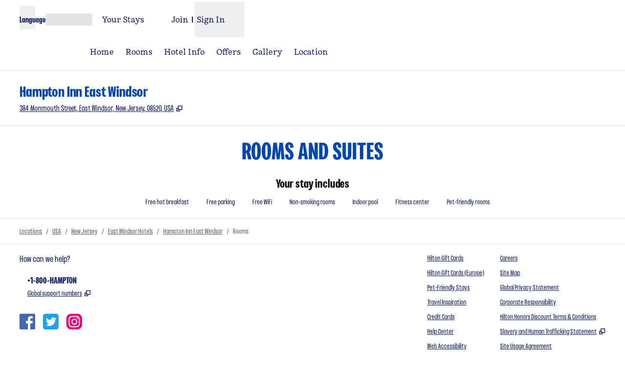

--- FILE ---
content_type: text/html; charset=utf-8
request_url: https://www.hilton.com/en/hotels/winnjhx-hampton-east-windsor/rooms/?category=guest
body_size: 32698
content:
<!DOCTYPE html><html lang="en" dir="ltr"><head><meta charSet="utf-8" data-next-head=""/><meta name="viewport" content="width=device-width" data-next-head=""/><script>
// akam-sw.js install script version 1.3.6
"serviceWorker"in navigator&&"find"in[]&&function(){var e=new Promise(function(e){"complete"===document.readyState||!1?e():(window.addEventListener("load",function(){e()}),setTimeout(function(){"complete"!==document.readyState&&e()},1e4))}),n=window.akamServiceWorkerInvoked,r="1.3.6";if(n)aka3pmLog("akam-setup already invoked");else{window.akamServiceWorkerInvoked=!0,window.aka3pmLog=function(){window.akamServiceWorkerDebug&&console.log.apply(console,arguments)};function o(e){(window.BOOMR_mq=window.BOOMR_mq||[]).push(["addVar",{"sm.sw.s":e,"sm.sw.v":r}])}var i="/akam-sw.js",a=new Map;navigator.serviceWorker.addEventListener("message",function(e){var n,r,o=e.data;if(o.isAka3pm)if(o.command){var i=(n=o.command,(r=a.get(n))&&r.length>0?r.shift():null);i&&i(e.data.response)}else if(o.commandToClient)switch(o.commandToClient){case"enableDebug":window.akamServiceWorkerDebug||(window.akamServiceWorkerDebug=!0,aka3pmLog("Setup script debug enabled via service worker message"),v());break;case"boomerangMQ":o.payload&&(window.BOOMR_mq=window.BOOMR_mq||[]).push(o.payload)}aka3pmLog("akam-sw message: "+JSON.stringify(e.data))});var t=function(e){return new Promise(function(n){var r,o;r=e.command,o=n,a.has(r)||a.set(r,[]),a.get(r).push(o),navigator.serviceWorker.controller&&(e.isAka3pm=!0,navigator.serviceWorker.controller.postMessage(e))})},c=function(e){return t({command:"navTiming",navTiming:e})},s=null,m={},d=function(){var e=i;return s&&(e+="?othersw="+encodeURIComponent(s)),function(e,n){return new Promise(function(r,i){aka3pmLog("Registering service worker with URL: "+e),navigator.serviceWorker.register(e,n).then(function(e){aka3pmLog("ServiceWorker registration successful with scope: ",e.scope),r(e),o(1)}).catch(function(e){aka3pmLog("ServiceWorker registration failed: ",e),o(0),i(e)})})}(e,m)},g=navigator.serviceWorker.__proto__.register;if(navigator.serviceWorker.__proto__.register=function(n,r){return n.includes(i)?g.call(this,n,r):(aka3pmLog("Overriding registration of service worker for: "+n),s=new URL(n,window.location.href),m=r,navigator.serviceWorker.controller?new Promise(function(n,r){var o=navigator.serviceWorker.controller.scriptURL;if(o.includes(i)){var a=encodeURIComponent(s);o.includes(a)?(aka3pmLog("Cancelling registration as we already integrate other SW: "+s),navigator.serviceWorker.getRegistration().then(function(e){n(e)})):e.then(function(){aka3pmLog("Unregistering existing 3pm service worker"),navigator.serviceWorker.getRegistration().then(function(e){e.unregister().then(function(){return d()}).then(function(e){n(e)}).catch(function(e){r(e)})})})}else aka3pmLog("Cancelling registration as we already have akam-sw.js installed"),navigator.serviceWorker.getRegistration().then(function(e){n(e)})}):g.call(this,n,r))},navigator.serviceWorker.controller){var u=navigator.serviceWorker.controller.scriptURL;u.includes("/akam-sw.js")||u.includes("/akam-sw-preprod.js")||u.includes("/threepm-sw.js")||(aka3pmLog("Detected existing service worker. Removing and re-adding inside akam-sw.js"),s=new URL(u,window.location.href),e.then(function(){navigator.serviceWorker.getRegistration().then(function(e){m={scope:e.scope},e.unregister(),d()})}))}else e.then(function(){window.akamServiceWorkerPreprod&&(i="/akam-sw-preprod.js"),d()});if(window.performance){var w=window.performance.timing,l=w.responseEnd-w.responseStart;c(l)}e.then(function(){t({command:"pageLoad"})});var k=!1;function v(){window.akamServiceWorkerDebug&&!k&&(k=!0,aka3pmLog("Initializing debug functions at window scope"),window.aka3pmInjectSwPolicy=function(e){return t({command:"updatePolicy",policy:e})},window.aka3pmDisableInjectedPolicy=function(){return t({command:"disableInjectedPolicy"})},window.aka3pmDeleteInjectedPolicy=function(){return t({command:"deleteInjectedPolicy"})},window.aka3pmGetStateAsync=function(){return t({command:"getState"})},window.aka3pmDumpState=function(){aka3pmGetStateAsync().then(function(e){aka3pmLog(JSON.stringify(e,null,"\t"))})},window.aka3pmInjectTiming=function(e){return c(e)},window.aka3pmUpdatePolicyFromNetwork=function(){return t({command:"pullPolicyFromNetwork"})})}v()}}();</script>
<script src="/modules/assets/vendor/forter" type="text/javascript" async=""></script><title data-next-head="">Rooms at the Hampton Inn East Windsor, NJ Hotel</title><link rel="icon" href="https://www.hilton.com/modules/assets/img/brand/HP/favicon_HP.svg" type="image/svg+xml" sizes="any" media="(prefers-color-scheme: light)" data-next-head=""/><link rel="icon" href="https://www.hilton.com/modules/assets/img/brand/HP/favicon_HP-dark.svg" type="image/svg+xml" sizes="any" media="(prefers-color-scheme: dark)" data-next-head=""/><link rel="icon" href="https://www.hilton.com/modules/assets/img/brand/HP/favicon_HP.png" type="image/png" media="(prefers-color-scheme: light)" data-next-head=""/><link rel="icon" href="https://www.hilton.com/modules/assets/img/brand/HP/favicon_HP-dark.png" type="image/png" media="(prefers-color-scheme: dark)" data-next-head=""/><meta name="twitter:card" content="summary" data-next-head=""/><meta name="twitter:site" content="@Hilton" data-next-head=""/><meta name="og:url" content="https://www.hilton.com/en/hotels/winnjhx-hampton-east-windsor/rooms/" data-next-head=""/><meta name="og:type" content="website" data-next-head=""/><meta name="og:title" content="Rooms at the Hampton Inn East Windsor, NJ Hotel" data-next-head=""/><meta name="description" content="Relax in a comfortable guest room at the Hampton Inn East Windsor hotel in NJ. Each room features complimentary WiFi. Enjoy a daily free hot breakfast." data-next-head=""/><meta name="og:description" content="Relax in a comfortable guest room at the Hampton Inn East Windsor hotel in NJ. Each room features complimentary WiFi. Enjoy a daily free hot breakfast." data-next-head=""/><meta name="og:site_name" content="Hilton" data-next-head=""/><meta name="og:image" content="https://www.hilton.com/modules/assets/svgs/logos/HP.svg" data-next-head=""/><meta name="dx-ui-service" content="property-ui" data-next-head=""/><meta name="dx-version" content="dx-property-ui:710181" data-next-head=""/><link rel="canonical" href="https://www.hilton.com/en/hotels/winnjhx-hampton-east-windsor/rooms/" data-testid="canonical" data-next-head=""/><meta name="keywords" content="hotel accommodation, east windsor, new jersey, nj, hotel in east windsor, hampton inn hotels, hilton" data-next-head=""/><meta name="fb:app_id" content="253862148111843" data-next-head=""/><meta name="templateType" content="inspired" data-next-head=""/><link rel="preload" href="/dx_property_app/_next/static/css/39fdd8225baa726c.css" as="style"/><link rel="preload" href="/dx_property_app/_next/static/css/65f029c1defa0a36.css" as="style"/><style data-next-head="">.theme-hp .theme-primary, .theme-hp.legacy-surfaces .theme-primary.surface-base, .theme-hp.legacy-surfaces .theme-primary.surface-alternate, .theme-hp.legacy-surfaces .theme-primary.surface-inverse, .theme-hp.legacy-surfaces .theme-primary.surface-black { --theme-colors-main: var(--color-hp-primary, var(--color-global-primary)); --theme-colors-contrast: var(--color-hp-primary-contrast, var(--color-global-primary-contrast)); --theme-colors-accent: var(--color-hp-primary-accent, var(--color-hp-accent)); --theme-colors-border-accent: var(--color-hp-primary-border-accent, var(--color-hp-border-accent)); --theme-colors-heading-accent: var(--color-hp-primary-heading-accent, var(--color-hp-heading-accent)); --theme-colors-icon-accent: var(--color-hp-primary-icon-accent, var(--color-hp-icon-accent)); --ds-color-background: rgb(var(--theme-colors-main)); --ds-color-text: rgb(var(--theme-colors-contrast)); --ds-color-border: rgb(var(--theme-colors-contrast)); --ds-color-text-accent: rgb(var(--theme-colors-accent)); --ds-color-border-accent: rgb(var(--theme-colors-border-accent)); --ds-color-headline: rgb(var(--theme-colors-contrast)); .osc-header-wrapper { --ds-color-background: rgb(var(--theme-colors-main)); } .osc-segmented-controls { --b-color: rgb(var(--color-border-alt)); } color: rgb(var(--theme-colors-contrast)); background-color: rgb(var(--theme-colors-main)); } .theme-hp .theme-secondary, .theme-hp.legacy-surfaces .theme-secondary.surface-base, .theme-hp.legacy-surfaces .theme-secondary.surface-alternate, .theme-hp.legacy-surfaces .theme-secondary.surface-inverse, .theme-hp.legacy-surfaces .theme-secondary.surface-black { --theme-colors-main: var(--color-hp-secondary, var(--color-global-secondary)); --theme-colors-contrast: var(--color-hp-secondary-contrast, var(--color-global-secondary-contrast)); --theme-colors-accent: var(--color-hp-secondary-accent, var(--color-hp-accent)); --theme-colors-border-accent: var(--color-hp-secondary-border-accent, var(--color-hp-border-accent)); --theme-colors-heading-accent: var(--color-hp-secondary-heading-accent, var(--color-hp-heading-accent)); --theme-colors-icon-accent: var(--color-hp-secondary-icon-accent, var(--color-hp-icon-accent)); --ds-color-background: rgb(var(--theme-colors-main)); --ds-color-text: rgb(var(--theme-colors-contrast)); --ds-color-border: rgb(var(--theme-colors-contrast)); --ds-color-text-accent: rgb(var(--theme-colors-accent)); --ds-color-border-accent: rgb(var(--theme-colors-border-accent)); --ds-color-headline: rgb(var(--theme-colors-contrast)); .osc-header-wrapper { --ds-color-background: rgb(var(--theme-colors-main)); } .osc-segmented-controls { --b-color: rgb(var(--color-border-alt)); } color: rgb(var(--theme-colors-contrast)); background-color: rgb(var(--theme-colors-main)); } .theme-hp .theme-tertiary, .theme-hp.legacy-surfaces .theme-tertiary.surface-base, .theme-hp.legacy-surfaces .theme-tertiary.surface-alternate, .theme-hp.legacy-surfaces .theme-tertiary.surface-inverse, .theme-hp.legacy-surfaces .theme-tertiary.surface-black { --theme-colors-main: var(--color-hp-tertiary, var(--color-global-tertiary)); --theme-colors-contrast: var(--color-hp-tertiary-contrast, var(--color-global-tertiary-contrast)); --theme-colors-accent: var(--color-hp-tertiary-accent, var(--color-hp-accent)); --theme-colors-border-accent: var(--color-hp-tertiary-border-accent, var(--color-hp-border-accent)); --theme-colors-heading-accent: var(--color-hp-tertiary-heading-accent, var(--color-hp-heading-accent)); --theme-colors-icon-accent: var(--color-hp-tertiary-icon-accent, var(--color-hp-icon-accent)); --ds-color-background: rgb(var(--theme-colors-main)); --ds-color-text: rgb(var(--theme-colors-contrast)); --ds-color-border: rgb(var(--theme-colors-contrast)); --ds-color-text-accent: rgb(var(--theme-colors-accent)); --ds-color-border-accent: rgb(var(--theme-colors-border-accent)); --ds-color-headline: rgb(var(--theme-colors-contrast)); .osc-header-wrapper { --ds-color-background: rgb(var(--theme-colors-main)); } .osc-segmented-controls { --b-color: rgb(var(--color-border-alt)); } color: rgb(var(--theme-colors-contrast)); background-color: rgb(var(--theme-colors-main)); } .theme-hp .color-primary-override { --color-bg: var(--theme-colors-main); --color-primary: var(--theme-colors-contrast); --color-primary-alt: var(--theme-colors-contrast); }</style><script type="application/ld+json" data-next-head="">{"@context":"http://schema.org","@type":"Hotel","name":"Hampton Inn East Windsor","containsPlace":[{"@type":"HotelRoom","name":"1 King Bed Study with Sofabed Nonsmoking","image":["https://www.hilton.com/im/en/WINNJHX/21696782/winnj-king-with-sofabed-2.jpg?impolicy=crop&cw=5000&ch=2812&gravity=NorthWest&xposition=0&yposition=0&rw=1200&rh=675","https://www.hilton.com/im/en/WINNJHX/21696782/winnj-king-with-sofabed-2.jpg?impolicy=crop&cw=3750&ch=2812&gravity=NorthWest&xposition=625&yposition=0&rw=1200&rh=900","https://www.hilton.com/im/en/WINNJHX/21696787/winnj-king-with-sofa-bed.jpg?impolicy=crop&cw=5000&ch=2812&gravity=NorthWest&xposition=0&yposition=0&rw=1200&rh=675","https://www.hilton.com/im/en/WINNJHX/21696787/winnj-king-with-sofa-bed.jpg?impolicy=crop&cw=3750&ch=2812&gravity=NorthWest&xposition=625&yposition=0&rw=1200&rh=900","https://www.hilton.com/im/en/WINNJHX/21696806/winnj-guestroom.jpg?impolicy=crop&cw=5000&ch=2812&gravity=NorthWest&xposition=0&yposition=0&rw=1200&rh=675","https://www.hilton.com/im/en/WINNJHX/21696806/winnj-guestroom.jpg?impolicy=crop&cw=3750&ch=2812&gravity=NorthWest&xposition=625&yposition=0&rw=1200&rh=900","https://www.hilton.com/im/en/WINNJHX/21696793/winnj-king-bathroom-.jpg?impolicy=crop&cw=5000&ch=2812&gravity=NorthWest&xposition=0&yposition=0&rw=1200&rh=675","https://www.hilton.com/im/en/WINNJHX/21696793/winnj-king-bathroom-.jpg?impolicy=crop&cw=3750&ch=2812&gravity=NorthWest&xposition=625&yposition=0&rw=1200&rh=900","https://www.hilton.com/im/en/WINNJHX/21696886/winnj-bathroom.jpg?impolicy=crop&cw=5000&ch=2812&gravity=NorthWest&xposition=0&yposition=0&rw=1200&rh=675","https://www.hilton.com/im/en/WINNJHX/21696886/winnj-bathroom.jpg?impolicy=crop&cw=3750&ch=2812&gravity=NorthWest&xposition=625&yposition=0&rw=1200&rh=900"],"description":"32-inch LCD TV, sofa bed, work desk, refrigerator, soft seating, free WiFi access \nEnjoy your stay in this non-smoking guest room with one clean and fresh Hampton bed®, a microwave (available upon request), refrigerator, and sofa bed. Relax in the seating area and watch a movie or your favorite TV show on the TV with HD channels.\nMake yourself a coffee with the coffeemaker, and if you have work to do utilize the work desk with a desk chair and free WiFi.The bathroom offers plush towels and a WaterPik(R) showerhead in glass door shower, providing more space and light in the shower.","bed":{"@type":"BedDetails","typeOfBed":"king","numberOfBeds":1},"occupancy":{"@type":"QuantitativeValue","maxValue":4},"amenityFeature":[{"@type":"LocationFeatureSpecification","value":true,"name":"Sleeps 4"},{"@type":"LocationFeatureSpecification","value":true,"name":"Mini refrigerator"},{"@type":"LocationFeatureSpecification","value":true,"name":"Sofa bed"},{"@type":"LocationFeatureSpecification","value":true,"name":"Coffee maker"},{"@type":"LocationFeatureSpecification","value":true,"name":"LCD TV"},{"@type":"LocationFeatureSpecification","value":true,"name":"32-inch HDTV"},{"@type":"LocationFeatureSpecification","value":true,"name":"Hairdryer"},{"@type":"LocationFeatureSpecification","value":true,"name":"Iron"},{"@type":"LocationFeatureSpecification","value":true,"name":"Iron/ironing board"},{"@type":"LocationFeatureSpecification","value":true,"name":"Alarms - Visual Strobe"},{"@type":"LocationFeatureSpecification","value":true,"name":"Braille room numbers"},{"@type":"LocationFeatureSpecification","value":true,"name":"Complimentary Hot Breakfast"},{"@type":"LocationFeatureSpecification","value":true,"name":"Cozy Hampton Bed"},{"@type":"LocationFeatureSpecification","value":true,"name":"Curved Shower Rod"},{"@type":"LocationFeatureSpecification","value":true,"name":"Duvet Covers"},{"@type":"LocationFeatureSpecification","value":true,"name":"Easy to Set Alarm Clock Radio"},{"@type":"LocationFeatureSpecification","value":true,"name":"Ergonomic Desk Chair"},{"@type":"LocationFeatureSpecification","value":true,"name":"HD Channels"},{"@type":"LocationFeatureSpecification","value":true,"name":"High Speed Internet-NoCharge"},{"@type":"LocationFeatureSpecification","value":true,"name":"Newspaper M-F (USA Today)"},{"@type":"LocationFeatureSpecification","value":true,"name":"Night Lights in Bathroom"},{"@type":"LocationFeatureSpecification","value":true,"name":"Purity BasicsTM Bath Amenities"},{"@type":"LocationFeatureSpecification","value":true,"name":"Waterpik(R) Showerhead"}]},{"@type":"HotelRoom","name":"1 King Studio Non Smoking","image":["https://www.hilton.com/im/en/WINNJHX/21696806/winnj-guestroom.jpg?impolicy=crop&cw=5000&ch=2812&gravity=NorthWest&xposition=0&yposition=0&rw=1200&rh=675","https://www.hilton.com/im/en/WINNJHX/21696806/winnj-guestroom.jpg?impolicy=crop&cw=3750&ch=2812&gravity=NorthWest&xposition=625&yposition=0&rw=1200&rh=900","https://www.hilton.com/im/en/WINNJHX/21696793/winnj-king-bathroom-.jpg?impolicy=crop&cw=5000&ch=2812&gravity=NorthWest&xposition=0&yposition=0&rw=1200&rh=675","https://www.hilton.com/im/en/WINNJHX/21696793/winnj-king-bathroom-.jpg?impolicy=crop&cw=3750&ch=2812&gravity=NorthWest&xposition=625&yposition=0&rw=1200&rh=900","https://www.hilton.com/im/en/WINNJHX/21696886/winnj-bathroom.jpg?impolicy=crop&cw=5000&ch=2812&gravity=NorthWest&xposition=0&yposition=0&rw=1200&rh=675","https://www.hilton.com/im/en/WINNJHX/21696886/winnj-bathroom.jpg?impolicy=crop&cw=3750&ch=2812&gravity=NorthWest&xposition=625&yposition=0&rw=1200&rh=900"],"description":"HDTV / FREE WIFI / REFRIGERATOR HOT BREAKFAST INCLUDED","bed":{"@type":"BedDetails","typeOfBed":"king","numberOfBeds":1},"occupancy":{"@type":"QuantitativeValue","maxValue":2},"amenityFeature":[{"@type":"LocationFeatureSpecification","value":true,"name":"Sleeps 2"}]},{"@type":"HotelRoom","name":"1 King Bed Study with Sofabed Nonsmoking","image":["https://www.hilton.com/im/en/WINNJHX/3715098/kxty-shot-1.jpg?impolicy=crop&cw=5000&ch=2812&gravity=NorthWest&xposition=0&yposition=0&rw=1200&rh=675","https://www.hilton.com/im/en/WINNJHX/3715098/kxty-shot-1.jpg?impolicy=crop&cw=3750&ch=2812&gravity=NorthWest&xposition=625&yposition=0&rw=1200&rh=900","https://www.hilton.com/im/en/WINNJHX/3715390/kxty-shot-3.jpg?impolicy=crop&cw=5000&ch=2812&gravity=NorthWest&xposition=0&yposition=0&rw=1200&rh=675","https://www.hilton.com/im/en/WINNJHX/3715390/kxty-shot-3.jpg?impolicy=crop&cw=3750&ch=2812&gravity=NorthWest&xposition=625&yposition=0&rw=1200&rh=900","https://www.hilton.com/im/en/WINNJHX/3714996/kxty-bath.jpg?impolicy=crop&cw=5000&ch=2812&gravity=NorthWest&xposition=0&yposition=0&rw=1200&rh=675","https://www.hilton.com/im/en/WINNJHX/3714996/kxty-bath.jpg?impolicy=crop&cw=3750&ch=2812&gravity=NorthWest&xposition=625&yposition=0&rw=1200&rh=900"],"description":"32-inch LCD TV, sofa bed, work desk, refrigerator, soft seating, free WiFi access \nEnjoy your stay in this non-smoking guest room with one clean and fresh Hampton bed®, a microwave (available upon request), refrigerator, and sofa bed. Relax in the seating area and watch a movie or your favorite TV show on the TV with HD channels.\nMake yourself a coffee with the coffeemaker, and if you have work to do utilize the work desk with a desk chair and free WiFi.The bathroom offers plush towels and a WaterPik(R) showerhead in glass door shower, providing more space and light in the shower.","bed":{"@type":"BedDetails","typeOfBed":"king","numberOfBeds":1},"occupancy":{"@type":"QuantitativeValue","maxValue":4},"amenityFeature":[{"@type":"LocationFeatureSpecification","value":true,"name":"Sleeps 4"}]},{"@type":"HotelRoom","name":"1 King Large Corner Room W/sofabed Ns","image":["https://www.hilton.com/im/en/WINNJHX/21696765/winnj-large-king-corner-.jpg?impolicy=crop&cw=5000&ch=2812&gravity=NorthWest&xposition=0&yposition=0&rw=1200&rh=675","https://www.hilton.com/im/en/WINNJHX/21696765/winnj-large-king-corner-.jpg?impolicy=crop&cw=3750&ch=2812&gravity=NorthWest&xposition=625&yposition=0&rw=1200&rh=900","https://www.hilton.com/im/en/WINNJHX/21696787/winnj-king-with-sofa-bed.jpg?impolicy=crop&cw=5000&ch=2812&gravity=NorthWest&xposition=0&yposition=0&rw=1200&rh=675","https://www.hilton.com/im/en/WINNJHX/21696787/winnj-king-with-sofa-bed.jpg?impolicy=crop&cw=3750&ch=2812&gravity=NorthWest&xposition=625&yposition=0&rw=1200&rh=900","https://www.hilton.com/im/en/WINNJHX/21696806/winnj-guestroom.jpg?impolicy=crop&cw=5000&ch=2812&gravity=NorthWest&xposition=0&yposition=0&rw=1200&rh=675","https://www.hilton.com/im/en/WINNJHX/21696806/winnj-guestroom.jpg?impolicy=crop&cw=3750&ch=2812&gravity=NorthWest&xposition=625&yposition=0&rw=1200&rh=900","https://www.hilton.com/im/en/WINNJHX/21696793/winnj-king-bathroom-.jpg?impolicy=crop&cw=5000&ch=2812&gravity=NorthWest&xposition=0&yposition=0&rw=1200&rh=675","https://www.hilton.com/im/en/WINNJHX/21696793/winnj-king-bathroom-.jpg?impolicy=crop&cw=3750&ch=2812&gravity=NorthWest&xposition=625&yposition=0&rw=1200&rh=900","https://www.hilton.com/im/en/WINNJHX/21696886/winnj-bathroom.jpg?impolicy=crop&cw=5000&ch=2812&gravity=NorthWest&xposition=0&yposition=0&rw=1200&rh=675","https://www.hilton.com/im/en/WINNJHX/21696886/winnj-bathroom.jpg?impolicy=crop&cw=3750&ch=2812&gravity=NorthWest&xposition=625&yposition=0&rw=1200&rh=900"],"description":"HDTV/FREE WI-FI/REFRIGERATOR WORK AREA","bed":{"@type":"BedDetails","typeOfBed":"king","numberOfBeds":1},"occupancy":{"@type":"QuantitativeValue","maxValue":2},"amenityFeature":[{"@type":"LocationFeatureSpecification","value":true,"name":"Sleeps 2"}]},{"@type":"HotelRoom","name":"2 Queens Hearing Accessible Nonsmoking","image":["https://www.hilton.com/im/en/WINNJHX/21696845/winnj-double-queen-.jpg?impolicy=crop&cw=5000&ch=2812&gravity=NorthWest&xposition=0&yposition=0&rw=1200&rh=675","https://www.hilton.com/im/en/WINNJHX/21696845/winnj-double-queen-.jpg?impolicy=crop&cw=3750&ch=2812&gravity=NorthWest&xposition=625&yposition=0&rw=1200&rh=900","https://www.hilton.com/im/en/WINNJHX/21696839/winnj-doublequeen2.jpg?impolicy=crop&cw=5000&ch=2812&gravity=NorthWest&xposition=0&yposition=0&rw=1200&rh=675","https://www.hilton.com/im/en/WINNJHX/21696839/winnj-doublequeen2.jpg?impolicy=crop&cw=3750&ch=2812&gravity=NorthWest&xposition=625&yposition=0&rw=1200&rh=900","https://www.hilton.com/im/en/WINNJHX/21696806/winnj-guestroom.jpg?impolicy=crop&cw=5000&ch=2812&gravity=NorthWest&xposition=0&yposition=0&rw=1200&rh=675","https://www.hilton.com/im/en/WINNJHX/21696806/winnj-guestroom.jpg?impolicy=crop&cw=3750&ch=2812&gravity=NorthWest&xposition=625&yposition=0&rw=1200&rh=900","https://www.hilton.com/im/en/WINNJHX/21696886/winnj-bathroom.jpg?impolicy=crop&cw=5000&ch=2812&gravity=NorthWest&xposition=0&yposition=0&rw=1200&rh=675","https://www.hilton.com/im/en/WINNJHX/21696886/winnj-bathroom.jpg?impolicy=crop&cw=3750&ch=2812&gravity=NorthWest&xposition=625&yposition=0&rw=1200&rh=900","https://www.hilton.com/im/en/WINNJHX/21696797/winnj-handicap-bathroom.jpg?impolicy=crop&cw=5000&ch=2812&gravity=NorthWest&xposition=0&yposition=0&rw=1200&rh=675","https://www.hilton.com/im/en/WINNJHX/21696797/winnj-handicap-bathroom.jpg?impolicy=crop&cw=3750&ch=2812&gravity=NorthWest&xposition=625&yposition=0&rw=1200&rh=900"],"description":"Hearing accessible, mini-fridge, free WiFi  Hearing accessible, non-smoking room features two queen-sized beds, 32-inch LCD TV, work desk, coffeemaker, microwave, refrigerator, free WiFi access. Enjoy convenience and comfort in this non-smoking guest room featuring two of our clean and fresh Hampton beds® a refrigerator, microwave (available upon request). Catch up with work at the large desk with free WiFi access. Or relax in the seating area and stay entertained with a variety of movies and HD channels on the 32-inch LCD TV.Refresh in the bathroom with a WaterPik showerhead plush towels and a curved shower rod offering added space and light when showering. Any corresponding photo may not reflect the specific accessible room type or room feature.  ","bed":{"@type":"BedDetails","typeOfBed":"queen","numberOfBeds":2},"occupancy":{"@type":"QuantitativeValue","maxValue":4},"amenityFeature":[{"@type":"LocationFeatureSpecification","value":true,"name":"Sleeps 4"},{"@type":"LocationFeatureSpecification","value":true,"name":"Mini refrigerator"},{"@type":"LocationFeatureSpecification","value":true,"name":"Coffee maker"},{"@type":"LocationFeatureSpecification","value":true,"name":"LCD TV"},{"@type":"LocationFeatureSpecification","value":true,"name":"32-inch HDTV"},{"@type":"LocationFeatureSpecification","value":true,"name":"Hairdryer"},{"@type":"LocationFeatureSpecification","value":true,"name":"Iron"},{"@type":"LocationFeatureSpecification","value":true,"name":"Iron/ironing board"},{"@type":"LocationFeatureSpecification","value":true,"name":"Braille room numbers"},{"@type":"LocationFeatureSpecification","value":true,"name":"Complimentary Hot Breakfast"},{"@type":"LocationFeatureSpecification","value":true,"name":"Cozy Hampton Bed"},{"@type":"LocationFeatureSpecification","value":true,"name":"Curved Shower Rod"},{"@type":"LocationFeatureSpecification","value":true,"name":"Doorbell w/ Audio/Strobe alert"},{"@type":"LocationFeatureSpecification","value":true,"name":"Duvet Covers"},{"@type":"LocationFeatureSpecification","value":true,"name":"Easy to Set Alarm Clock Radio"},{"@type":"LocationFeatureSpecification","value":true,"name":"Ergonomic Desk Chair"},{"@type":"LocationFeatureSpecification","value":true,"name":"HD Channels"},{"@type":"LocationFeatureSpecification","value":true,"name":"High Speed Internet-NoCharge"},{"@type":"LocationFeatureSpecification","value":true,"name":"Newspaper M-F (USA Today)"},{"@type":"LocationFeatureSpecification","value":true,"name":"Night Lights in Bathroom"},{"@type":"LocationFeatureSpecification","value":true,"name":"Purity BasicsTM Bath Amenities"},{"@type":"LocationFeatureSpecification","value":true,"name":"Visual Strobe/Hearing Impaired"},{"@type":"LocationFeatureSpecification","value":true,"name":"Waterpik(R) Showerhead"}]},{"@type":"HotelRoom","name":"1 Queen Mobility/hearing Access Tub Nosmok","image":["https://www.hilton.com/im/en/WINNJHX/21696782/winnj-king-with-sofabed-2.jpg?impolicy=crop&cw=5000&ch=2812&gravity=NorthWest&xposition=0&yposition=0&rw=1200&rh=675","https://www.hilton.com/im/en/WINNJHX/21696782/winnj-king-with-sofabed-2.jpg?impolicy=crop&cw=3750&ch=2812&gravity=NorthWest&xposition=625&yposition=0&rw=1200&rh=900","https://www.hilton.com/im/en/WINNJHX/21696787/winnj-king-with-sofa-bed.jpg?impolicy=crop&cw=5000&ch=2812&gravity=NorthWest&xposition=0&yposition=0&rw=1200&rh=675","https://www.hilton.com/im/en/WINNJHX/21696787/winnj-king-with-sofa-bed.jpg?impolicy=crop&cw=3750&ch=2812&gravity=NorthWest&xposition=625&yposition=0&rw=1200&rh=900","https://www.hilton.com/im/en/WINNJHX/21696806/winnj-guestroom.jpg?impolicy=crop&cw=5000&ch=2812&gravity=NorthWest&xposition=0&yposition=0&rw=1200&rh=675","https://www.hilton.com/im/en/WINNJHX/21696806/winnj-guestroom.jpg?impolicy=crop&cw=3750&ch=2812&gravity=NorthWest&xposition=625&yposition=0&rw=1200&rh=900","https://www.hilton.com/im/en/WINNJHX/21696886/winnj-bathroom.jpg?impolicy=crop&cw=5000&ch=2812&gravity=NorthWest&xposition=0&yposition=0&rw=1200&rh=675","https://www.hilton.com/im/en/WINNJHX/21696886/winnj-bathroom.jpg?impolicy=crop&cw=3750&ch=2812&gravity=NorthWest&xposition=625&yposition=0&rw=1200&rh=900","https://www.hilton.com/im/en/WINNJHX/21696797/winnj-handicap-bathroom.jpg?impolicy=crop&cw=5000&ch=2812&gravity=NorthWest&xposition=0&yposition=0&rw=1200&rh=675","https://www.hilton.com/im/en/WINNJHX/21696797/winnj-handicap-bathroom.jpg?impolicy=crop&cw=3750&ch=2812&gravity=NorthWest&xposition=625&yposition=0&rw=1200&rh=900"],"description":"Mobility /hearing accessible, accessible tub, mini-fridge, free WiFi      This mobility and hearing accessible, non-smoking room features one queen-sized bed and an accessible bathtub. The room also has a visual alarm and notification devices for the doorbell or door knock and incoming phone calls. The room features comfortable soft seating, refrigerator, microwave (available upon request), 32-inch LCD HDTV, and easy to operate alarm clock/radio. The free WiFi access will help you stay connected while on the road. You'll also enjoy the convenience of having a coffeemaker with tea service, an iron and ironing board in your room. Any corresponding photo may not reflect the specific accessible room type or room feature.  ","bed":{"@type":"BedDetails","typeOfBed":"queen","numberOfBeds":1},"occupancy":{"@type":"QuantitativeValue","maxValue":3},"amenityFeature":[{"@type":"LocationFeatureSpecification","value":true,"name":"Sleeps 3"},{"@type":"LocationFeatureSpecification","value":true,"name":"Mini refrigerator"},{"@type":"LocationFeatureSpecification","value":true,"name":"Coffee maker"},{"@type":"LocationFeatureSpecification","value":true,"name":"LCD TV"},{"@type":"LocationFeatureSpecification","value":true,"name":"32-inch HDTV"},{"@type":"LocationFeatureSpecification","value":true,"name":"Hairdryer"},{"@type":"LocationFeatureSpecification","value":true,"name":"Iron"},{"@type":"LocationFeatureSpecification","value":true,"name":"Iron/ironing board"},{"@type":"LocationFeatureSpecification","value":true,"name":"Accessible"},{"@type":"LocationFeatureSpecification","value":true,"name":"Alarms - Visual Strobe"},{"@type":"LocationFeatureSpecification","value":true,"name":"Braille room numbers"},{"@type":"LocationFeatureSpecification","value":true,"name":"Complimentary Hot Breakfast"},{"@type":"LocationFeatureSpecification","value":true,"name":"Cozy Hampton Bed"},{"@type":"LocationFeatureSpecification","value":true,"name":"Curved Shower Rod"},{"@type":"LocationFeatureSpecification","value":true,"name":"Doorbell w/ Audio/Strobe alert"},{"@type":"LocationFeatureSpecification","value":true,"name":"Duvet Covers"},{"@type":"LocationFeatureSpecification","value":true,"name":"Easy to Set Alarm Clock Radio"},{"@type":"LocationFeatureSpecification","value":true,"name":"Ergonomic Desk Chair"},{"@type":"LocationFeatureSpecification","value":true,"name":"HD Channels"},{"@type":"LocationFeatureSpecification","value":true,"name":"High Speed Internet-NoCharge"},{"@type":"LocationFeatureSpecification","value":true,"name":"Lowered peep hole in door"},{"@type":"LocationFeatureSpecification","value":true,"name":"Newspaper M-F (USA Today)"},{"@type":"LocationFeatureSpecification","value":true,"name":"Night Lights in Bathroom"},{"@type":"LocationFeatureSpecification","value":true,"name":"Purity BasicsTM Bath Amenities"},{"@type":"LocationFeatureSpecification","value":true,"name":"Waterpik(R) Showerhead"}]},{"@type":"HotelRoom","name":"1 Queen Mobility/hearing Access Ri Shwr Ns","image":["https://www.hilton.com/im/en/WINNJHX/21696782/winnj-king-with-sofabed-2.jpg?impolicy=crop&cw=5000&ch=2812&gravity=NorthWest&xposition=0&yposition=0&rw=1200&rh=675","https://www.hilton.com/im/en/WINNJHX/21696782/winnj-king-with-sofabed-2.jpg?impolicy=crop&cw=3750&ch=2812&gravity=NorthWest&xposition=625&yposition=0&rw=1200&rh=900","https://www.hilton.com/im/en/WINNJHX/21696787/winnj-king-with-sofa-bed.jpg?impolicy=crop&cw=5000&ch=2812&gravity=NorthWest&xposition=0&yposition=0&rw=1200&rh=675","https://www.hilton.com/im/en/WINNJHX/21696787/winnj-king-with-sofa-bed.jpg?impolicy=crop&cw=3750&ch=2812&gravity=NorthWest&xposition=625&yposition=0&rw=1200&rh=900","https://www.hilton.com/im/en/WINNJHX/21696806/winnj-guestroom.jpg?impolicy=crop&cw=5000&ch=2812&gravity=NorthWest&xposition=0&yposition=0&rw=1200&rh=675","https://www.hilton.com/im/en/WINNJHX/21696806/winnj-guestroom.jpg?impolicy=crop&cw=3750&ch=2812&gravity=NorthWest&xposition=625&yposition=0&rw=1200&rh=900","https://www.hilton.com/im/en/WINNJHX/21696886/winnj-bathroom.jpg?impolicy=crop&cw=5000&ch=2812&gravity=NorthWest&xposition=0&yposition=0&rw=1200&rh=675","https://www.hilton.com/im/en/WINNJHX/21696886/winnj-bathroom.jpg?impolicy=crop&cw=3750&ch=2812&gravity=NorthWest&xposition=625&yposition=0&rw=1200&rh=900","https://www.hilton.com/im/en/WINNJHX/21765877/roll-in-shower.jpg?impolicy=crop&cw=5000&ch=2812&gravity=NorthWest&xposition=0&yposition=0&rw=1200&rh=675","https://www.hilton.com/im/en/WINNJHX/21765877/roll-in-shower.jpg?impolicy=crop&cw=3750&ch=2812&gravity=NorthWest&xposition=625&yposition=0&rw=1200&rh=900"],"description":"Mobility /hearing accessible, roll-in shower, mini-fridge, free WiFi          This mobility and hearing accessible, non-smoking room features one queen-sized bed and an accessible roll-in shower. The room also has a visual alarm and notification devices for the doorbell or door knock and incoming phone calls. The room features comfortable soft seating, refrigerator, microwave (available upon request), 32-inch LCD HDTV, and easy to operate alarm clock/radio. The free WiFi access will help you stay connected while on the road. You'll also enjoy the convenience of having a coffeemaker with tea service, an iron and ironing board in your room. Any corresponding photo may not reflect the specific accessible room type or room feature. ","bed":{"@type":"BedDetails","typeOfBed":"queen","numberOfBeds":1},"occupancy":{"@type":"QuantitativeValue","maxValue":3},"amenityFeature":[{"@type":"LocationFeatureSpecification","value":true,"name":"Sleeps 3"},{"@type":"LocationFeatureSpecification","value":true,"name":"Mini refrigerator"},{"@type":"LocationFeatureSpecification","value":true,"name":"Roll-in shower"},{"@type":"LocationFeatureSpecification","value":true,"name":"Coffee maker"},{"@type":"LocationFeatureSpecification","value":true,"name":"LCD TV"},{"@type":"LocationFeatureSpecification","value":true,"name":"32-inch HDTV"},{"@type":"LocationFeatureSpecification","value":true,"name":"Hairdryer"},{"@type":"LocationFeatureSpecification","value":true,"name":"Iron"},{"@type":"LocationFeatureSpecification","value":true,"name":"Iron/ironing board"},{"@type":"LocationFeatureSpecification","value":true,"name":"Accessible"},{"@type":"LocationFeatureSpecification","value":true,"name":"Alarms - Visual Strobe"},{"@type":"LocationFeatureSpecification","value":true,"name":"Braille room numbers"},{"@type":"LocationFeatureSpecification","value":true,"name":"Complimentary Hot Breakfast"},{"@type":"LocationFeatureSpecification","value":true,"name":"Cozy Hampton Bed"},{"@type":"LocationFeatureSpecification","value":true,"name":"Curved Shower Rod"},{"@type":"LocationFeatureSpecification","value":true,"name":"Doorbell w/ Audio/Strobe alert"},{"@type":"LocationFeatureSpecification","value":true,"name":"Duvet Covers"},{"@type":"LocationFeatureSpecification","value":true,"name":"Easy to Set Alarm Clock Radio"},{"@type":"LocationFeatureSpecification","value":true,"name":"Ergonomic Desk Chair"},{"@type":"LocationFeatureSpecification","value":true,"name":"HD Channels"},{"@type":"LocationFeatureSpecification","value":true,"name":"High Speed Internet-NoCharge"},{"@type":"LocationFeatureSpecification","value":true,"name":"Lowered peep hole in door"},{"@type":"LocationFeatureSpecification","value":true,"name":"Newspaper M-F (USA Today)"},{"@type":"LocationFeatureSpecification","value":true,"name":"Night Lights in Bathroom"},{"@type":"LocationFeatureSpecification","value":true,"name":"Purity BasicsTM Bath Amenities"},{"@type":"LocationFeatureSpecification","value":true,"name":"Waterpik(R) Showerhead"}]},{"@type":"HotelRoom","name":"2 Queen Beds Nonsmoking","image":["https://www.hilton.com/im/en/WINNJHX/21696845/winnj-double-queen-.jpg?impolicy=crop&cw=5000&ch=2812&gravity=NorthWest&xposition=0&yposition=0&rw=1200&rh=675","https://www.hilton.com/im/en/WINNJHX/21696845/winnj-double-queen-.jpg?impolicy=crop&cw=3750&ch=2812&gravity=NorthWest&xposition=625&yposition=0&rw=1200&rh=900","https://www.hilton.com/im/en/WINNJHX/21696839/winnj-doublequeen2.jpg?impolicy=crop&cw=5000&ch=2812&gravity=NorthWest&xposition=0&yposition=0&rw=1200&rh=675","https://www.hilton.com/im/en/WINNJHX/21696839/winnj-doublequeen2.jpg?impolicy=crop&cw=3750&ch=2812&gravity=NorthWest&xposition=625&yposition=0&rw=1200&rh=900","https://www.hilton.com/im/en/WINNJHX/21696886/winnj-bathroom.jpg?impolicy=crop&cw=5000&ch=2812&gravity=NorthWest&xposition=0&yposition=0&rw=1200&rh=675","https://www.hilton.com/im/en/WINNJHX/21696886/winnj-bathroom.jpg?impolicy=crop&cw=3750&ch=2812&gravity=NorthWest&xposition=625&yposition=0&rw=1200&rh=900"],"description":"32-inch LCD TV, work desk, coffeemaker, refrigerator, free WiFi access Enjoy convenience and comfort in this non-smoking guest room featuring two of our clean and fresh Hampton beds® a refrigerator, microwave (available upon request), and comfortable seating area.Catch up with work at the large desk with free WiFi access. Or relax in the seating area and stay entertained with a variety of movies and HD channels on the 32-inch LCD TV.Refresh in the bathroom with a WaterPik showerhead plush towels and a curved shower rod offering added space and light when showering.","bed":{"@type":"BedDetails","typeOfBed":"queen","numberOfBeds":2},"occupancy":{"@type":"QuantitativeValue","maxValue":4},"amenityFeature":[{"@type":"LocationFeatureSpecification","value":true,"name":"Sleeps 4"},{"@type":"LocationFeatureSpecification","value":true,"name":"Mini refrigerator"},{"@type":"LocationFeatureSpecification","value":true,"name":"Coffee maker"},{"@type":"LocationFeatureSpecification","value":true,"name":"LCD TV"},{"@type":"LocationFeatureSpecification","value":true,"name":"32-inch HDTV"},{"@type":"LocationFeatureSpecification","value":true,"name":"Hairdryer"},{"@type":"LocationFeatureSpecification","value":true,"name":"Iron"},{"@type":"LocationFeatureSpecification","value":true,"name":"Iron/ironing board"},{"@type":"LocationFeatureSpecification","value":true,"name":"Alarms - Visual Strobe"},{"@type":"LocationFeatureSpecification","value":true,"name":"Braille room numbers"},{"@type":"LocationFeatureSpecification","value":true,"name":"Complimentary Hot Breakfast"},{"@type":"LocationFeatureSpecification","value":true,"name":"Cozy Hampton Bed"},{"@type":"LocationFeatureSpecification","value":true,"name":"Curved Shower Rod"},{"@type":"LocationFeatureSpecification","value":true,"name":"Duvet Covers"},{"@type":"LocationFeatureSpecification","value":true,"name":"Easy to Set Alarm Clock Radio"},{"@type":"LocationFeatureSpecification","value":true,"name":"Ergonomic Desk Chair"},{"@type":"LocationFeatureSpecification","value":true,"name":"HD Channels"},{"@type":"LocationFeatureSpecification","value":true,"name":"High Speed Internet-NoCharge"},{"@type":"LocationFeatureSpecification","value":true,"name":"Newspaper M-F (USA Today)"},{"@type":"LocationFeatureSpecification","value":true,"name":"Night Lights in Bathroom"},{"@type":"LocationFeatureSpecification","value":true,"name":"Purity BasicsTM Bath Amenities"},{"@type":"LocationFeatureSpecification","value":true,"name":"Waterpik(R) Showerhead"}]}]}</script><script src="//hilton.cdn-v3.conductrics.net/ac-JEgVELUJfI/v3/agent-api/js/f-kNOeWOuont/dt-jSoVLlm8Db1J9D3k4nN05QFUuoFH90?apikey=api-FMyCwMtUoUiPlbmMxooa" data-testid="conductrics-script" type="text/javascript" defer=""></script><script>window.__ENV = {"RUMCS_CAPTURE_CUSTOM_ERRORS":"enabled","ANALYTICS_OSC_TRACKING_ENABLED":"true","ASSETS_URI":"//www.hilton.com","APP_NAME":"dx_property_app","EXTERNAL_TMTP_PROGRAM_DETAILS_URL":"https://www.hilton.com/en/help-center/reservations/go-hilton-team-member-travel-program/","DX_GRAPHQL_CLIENT_URI":"https://www.hilton.com/graphql/customer","HILTON_ASSETS_URI":"https://www.hilton.com","TRACKING_SEED_FILE":"//assets.adobedtm.com/launch-EN02272261e0b845508227acf3ca0c37de.min.js","CONDUCTRICS_URI":"//hilton.cdn-v3.conductrics.net/ac-JEgVELUJfI/v3/agent-api/js/f-kNOeWOuont/dt-jSoVLlm8Db1J9D3k4nN05QFUuoFH90?apikey=api-FMyCwMtUoUiPlbmMxooa","HONORS_JOIN_URL":"https://www.hilton.com/en/hilton-honors/join/","DX_AUTH_UI":"https://www.hilton.com/__LANG__/auth2/guest/login/","DX_AUTH_API_CLIENT_URI":"https://www.hilton.com","MAP_API_KEY":"AIzaSyBqaWWwJH2a8UbZAPPHWsjiL4_x7xLoRcQ","AUTOCOMPLETE_URL":"https://www.hilton.com/dx-customer/autocomplete","EXTERNAL_HGV_PROGRAM_DETAILS_URL":"https://www.hilton.com/en/help-center/reservations/hilton-grand-vacations-max-rate/","APP_ENV":"prd","OHW_BASE_URL":"https://www.hilton.com/","DX_AUTH_APP_CUSTOMER_ID":"6173cfff-cc35-42b0-8272-50766956f4ea","DX_AUTH_API_CUSTOMER_APP_ID":"6173cfff-cc35-42b0-8272-50766956f4ea","APP_VER":"dx-property-ui:710181","TMTP_MANAGE_FAMILY_AND_FRIENDS_LINK":"https://tmtp.hilton.com/tmtp/main.html"};</script><link rel="stylesheet" href="//cdn.clarip.com/hilton/cookieconsent/assets/css/cookieconsent.min.css"/><script src="//cdn.clarip.com/hilton/cookieconsent/assets/js/cookieconsent.min.js"></script><script>
var claripCdnHost = "cdn.clarip.com";
var claripClientName = "hilton";
var claripCookieConsentHost = "hilton.clarip.com";
var claripCookieManagerIdentifier = "7e4bcad538c8af307924";
</script><script src="//cdn.clarip.com/hilton/cookieconsent/assets/js/clarip-cookie-manager.min.js"></script><link rel="stylesheet" href="/dx_property_app/_next/static/css/39fdd8225baa726c.css" data-n-g=""/><link rel="stylesheet" href="/dx_property_app/_next/static/css/65f029c1defa0a36.css" data-n-p=""/><noscript data-n-css=""></noscript><script defer="" noModule="" src="/dx_property_app/_next/static/chunks/polyfills-42372ed130431b0a.js"></script><script src="/dx_property_app/_next/static/chunks/webpack-b1844cd392c396bb.js" defer=""></script><script src="/dx_property_app/_next/static/chunks/framework-a5c5ac03a2f34d27.js" defer=""></script><script src="/dx_property_app/_next/static/chunks/main-f467acb53080c179.js" defer=""></script><script src="/dx_property_app/_next/static/chunks/pages/_app-531879fbb1c22ad2.js" defer=""></script><script src="/dx_property_app/_next/static/chunks/61456c88-c05495851cd2ad18.js" defer=""></script><script src="/dx_property_app/_next/static/chunks/9671-32db7769100fa47c.js" defer=""></script><script src="/dx_property_app/_next/static/chunks/6893-826991b2e4d8e6a6.js" defer=""></script><script src="/dx_property_app/_next/static/chunks/7655-ec3c5b0a1b34c011.js" defer=""></script><script src="/dx_property_app/_next/static/chunks/962-5362e9e5039cd83b.js" defer=""></script><script src="/dx_property_app/_next/static/chunks/pages/hotels/%5BhotelSlug%5D/rooms-1d3a590000190368.js" defer=""></script><script src="/dx_property_app/_next/static/dx_property_app-33ab5b/_buildManifest.js" defer=""></script><script src="/dx_property_app/_next/static/dx_property_app-33ab5b/_ssgManifest.js" defer=""></script>
<script>(window.BOOMR_mq=window.BOOMR_mq||[]).push(["addVar",{"rua.upush":"false","rua.cpush":"false","rua.upre":"false","rua.cpre":"false","rua.uprl":"false","rua.cprl":"false","rua.cprf":"false","rua.trans":"SJ-951de947-eaf7-460e-9c76-6496e54ef539","rua.cook":"false","rua.ims":"false","rua.ufprl":"false","rua.cfprl":"false","rua.isuxp":"false","rua.texp":"norulematch","rua.ceh":"false","rua.ueh":"false","rua.ieh.st":"0"}]);</script>
                              <script>!function(e){var n="https://s.go-mpulse.net/boomerang/";if("True"=="True")e.BOOMR_config=e.BOOMR_config||{},e.BOOMR_config.PageParams=e.BOOMR_config.PageParams||{},e.BOOMR_config.PageParams.pci=!0,n="https://s2.go-mpulse.net/boomerang/";if(window.BOOMR_API_key="SBHYK-LK2AL-UW4L5-6RD2N-4TGQC",function(){function e(){if(!o){var e=document.createElement("script");e.id="boomr-scr-as",e.src=window.BOOMR.url,e.async=!0,i.parentNode.appendChild(e),o=!0}}function t(e){o=!0;var n,t,a,r,d=document,O=window;if(window.BOOMR.snippetMethod=e?"if":"i",t=function(e,n){var t=d.createElement("script");t.id=n||"boomr-if-as",t.src=window.BOOMR.url,BOOMR_lstart=(new Date).getTime(),e=e||d.body,e.appendChild(t)},!window.addEventListener&&window.attachEvent&&navigator.userAgent.match(/MSIE [67]\./))return window.BOOMR.snippetMethod="s",void t(i.parentNode,"boomr-async");a=document.createElement("IFRAME"),a.src="about:blank",a.title="",a.role="presentation",a.loading="eager",r=(a.frameElement||a).style,r.width=0,r.height=0,r.border=0,r.display="none",i.parentNode.appendChild(a);try{O=a.contentWindow,d=O.document.open()}catch(_){n=document.domain,a.src="javascript:var d=document.open();d.domain='"+n+"';void(0);",O=a.contentWindow,d=O.document.open()}if(n)d._boomrl=function(){this.domain=n,t()},d.write("<bo"+"dy onload='document._boomrl();'>");else if(O._boomrl=function(){t()},O.addEventListener)O.addEventListener("load",O._boomrl,!1);else if(O.attachEvent)O.attachEvent("onload",O._boomrl);d.close()}function a(e){window.BOOMR_onload=e&&e.timeStamp||(new Date).getTime()}if(!window.BOOMR||!window.BOOMR.version&&!window.BOOMR.snippetExecuted){window.BOOMR=window.BOOMR||{},window.BOOMR.snippetStart=(new Date).getTime(),window.BOOMR.snippetExecuted=!0,window.BOOMR.snippetVersion=12,window.BOOMR.url=n+"SBHYK-LK2AL-UW4L5-6RD2N-4TGQC";var i=document.currentScript||document.getElementsByTagName("script")[0],o=!1,r=document.createElement("link");if(r.relList&&"function"==typeof r.relList.supports&&r.relList.supports("preload")&&"as"in r)window.BOOMR.snippetMethod="p",r.href=window.BOOMR.url,r.rel="preload",r.as="script",r.addEventListener("load",e),r.addEventListener("error",function(){t(!0)}),setTimeout(function(){if(!o)t(!0)},3e3),BOOMR_lstart=(new Date).getTime(),i.parentNode.appendChild(r);else t(!1);if(window.addEventListener)window.addEventListener("load",a,!1);else if(window.attachEvent)window.attachEvent("onload",a)}}(),"".length>0)if(e&&"performance"in e&&e.performance&&"function"==typeof e.performance.setResourceTimingBufferSize)e.performance.setResourceTimingBufferSize();!function(){if(BOOMR=e.BOOMR||{},BOOMR.plugins=BOOMR.plugins||{},!BOOMR.plugins.AK){var n="false"=="true"?1:0,t="",a="amhs27yccduhm2lt7qxq-f-09205e6cc-clientnsv4-s.akamaihd.net",i="false"=="true"?2:1,o={"ak.v":"39","ak.cp":"1265857","ak.ai":parseInt("398504",10),"ak.ol":"0","ak.cr":8,"ak.ipv":4,"ak.proto":"h2","ak.rid":"87b49e54","ak.r":44331,"ak.a2":n,"ak.m":"dscx","ak.n":"essl","ak.bpcip":"3.15.45.0","ak.cport":38854,"ak.gh":"23.33.23.5","ak.quicv":"","ak.tlsv":"tls1.3","ak.0rtt":"","ak.0rtt.ed":"","ak.csrc":"-","ak.acc":"","ak.t":"1769208879","ak.ak":"hOBiQwZUYzCg5VSAfCLimQ==E/yjjaiycdvXhRCc2yQigeIYxKMtjgOSlGWVo/2o2OG5EDmgOKTV8XN1iMjwljknyi82DvKResn9eN2otU8LvYA8FugWYRCJuI6htf+o65kGH/[base64]/KBXxb3EfwyUhKRJwJBu+iss+f87Cc32Vhp13aw5tufzLSDcQn7rWtV9OlUpi2C9uNjk=","ak.pv":"925","ak.dpoabenc":"","ak.tf":i};if(""!==t)o["ak.ruds"]=t;var r={i:!1,av:function(n){var t="http.initiator";if(n&&(!n[t]||"spa_hard"===n[t]))o["ak.feo"]=void 0!==e.aFeoApplied?1:0,BOOMR.addVar(o)},rv:function(){var e=["ak.bpcip","ak.cport","ak.cr","ak.csrc","ak.gh","ak.ipv","ak.m","ak.n","ak.ol","ak.proto","ak.quicv","ak.tlsv","ak.0rtt","ak.0rtt.ed","ak.r","ak.acc","ak.t","ak.tf"];BOOMR.removeVar(e)}};BOOMR.plugins.AK={akVars:o,akDNSPreFetchDomain:a,init:function(){if(!r.i){var e=BOOMR.subscribe;e("before_beacon",r.av,null,null),e("onbeacon",r.rv,null,null),r.i=!0}return this},is_complete:function(){return!0}}}}()}(window);</script></head><body class="font-body theme-hp legacy-surfaces honors-tier-refresh"><div class="surface-base"><link rel="preload" as="image" href="/modules/assets/svgs/social/Facebook.svg"/><link rel="preload" as="image" href="/modules/assets/svgs/social/Twitter.svg"/><link rel="preload" as="image" href="/modules/assets/svgs/social/Instagram.svg"/><div id="__next"><a href="#skipped" class="btn-xl btn-primary-text sr-only focus:not-sr-only">Skip to content</a><header data-testid="property-nav-header"><div class="osc-header-wrapper border-solid header-bottom-border  surface-base"><section class="z-50 block lg:hidden "><nav id="drawer-nav"><div class="flex flex-row justify-between px-2 pb-1 pt-2 md:px-8"><div class="flex items-center justify-start align-middle"><button class="me-2 self-start sm:self-center" type="button" aria-expanded="false" aria-label="Open Menu" id="menu-open-button" data-testid="hamburger-menu"><span style="height:28px;width:28px" class="pointer-events-none block"></span></button></div><div class="flex items-center justify-end"><div class="py-2 pe-2 sm:pb-0 md:pe-0"><div class="flex gap-2 text-sm sm:text-base"><div class="flex items-baseline gap-2"><span class="flex font-semibold" aria-hidden="true">Language</span><div class="h-6 w-24 animate-pulse self-center bg-border"></div></div></div></div></div></div><div class="flex content-center items-center px-2 pb-2 md:px-8 sm:h-16"><span class="self-end sm:self-center"><a data-testid="brand-logo-link" href="/en/hotels/winnjhx-hampton-east-windsor/" class="relative block h-14 w-28 overflow-hidden"><div></div><span class="sr-only"></span></a></span><div class="ms-auto flex flex-col items-center gap-x-2 sm:flex-row"><div class="ms-auto flex items-center gap-x-2"><a href="https://www.hilton.com/en/book/reservation/find/" class="text-center min-w-16 w-min align-middle"><span class="underline-offset-2 mb-1"><span style="height:28px;width:28px" class="pointer-events-none block"></span><span class="inline-block text-xs font-semibold brand-ey:font-normal brand-wa:font-normal">Your Stays</span></span></a><div class="flex flex-col pt-7"><div class="flex items-center"><div class="h-fit"><a href="https://www.hilton.com/en/hilton-honors/join/?ocode=JHTNW" class="inline-block text-pretty"><span class="underline-offset-2 m-auto inline-block border-e border-surface pe-2 text-xs font-semibold brand-ey:font-normal brand-wa:font-normal">Join</span></a></div><div class="ps-2"><span style="height:28px;width:28px" class="pointer-events-none block"></span><button type="button" class="text-xs font-semibold brand-ey:font-normal brand-wa:!font-normal" aria-haspopup="dialog" aria-expanded="false" aria-controls="radix-«R5q9hkm»" data-state="closed"><span>Sign In</span></button></div></div></div></div></div></div><div data-testid="globalNavMenuWindow" class="invisible"><div class="surface-base"><div data-focus-guard="true" tabindex="-1" style="width:1px;height:0px;padding:0;overflow:hidden;position:fixed;top:1px;left:1px"></div><div data-focus-lock-disabled="disabled"><div class="absolute top-0 z-50 h-screen w-80 overflow-y-scroll border-t border-surface bg-surface transition-all hidden -translate-x-full osc-nav-drawer" hidden="" data-testid="panelWindow-left"><div class="osc-nav-drawer h-full overflow-y-auto animate-fadein"><div class="relative py-3"><button type="button" class="px-2" aria-label="Close Menu"><span style="height:28px;width:28px" class="pointer-events-none block"></span></button><div class="px-4"><span class="self-end sm:self-center"><a data-testid="brand-logo-link" href="/en/hotels/winnjhx-hampton-east-windsor/" class="relative block h-14 w-28 overflow-hidden"><div></div><span class="sr-only"></span></a></span></div></div><ul><li data-testid="nav-menu-main-link"><a href="/en/hotels/winnjhx-hampton-east-windsor/" class="block"><span class="underline-offset-2 osc-nav-main-link focus:osc-nav-drawer-link-active hover:osc-nav-drawer-link-active flex h-12 items-center border-b border-surface ps-4">Home</span></a></li><li data-testid="nav-menu-main-link"><a href="/en/hotels/winnjhx-hampton-east-windsor/rooms/" class="block"><span class="underline-offset-2 osc-nav-main-link focus:osc-nav-drawer-link-active hover:osc-nav-drawer-link-active flex h-12 items-center border-b border-surface ps-4">Rooms</span></a></li><li data-testid="nav-menu-main-link"><a href="/en/hotels/winnjhx-hampton-east-windsor/hotel-info/" class="block"><span class="underline-offset-2 osc-nav-main-link focus:osc-nav-drawer-link-active hover:osc-nav-drawer-link-active flex h-12 items-center border-b border-surface ps-4">Hotel Info</span></a></li><li data-testid="nav-menu-main-link"><a href="/en/hotels/winnjhx-hampton-east-windsor/offers/" class="block"><span class="underline-offset-2 osc-nav-main-link focus:osc-nav-drawer-link-active hover:osc-nav-drawer-link-active flex h-12 items-center border-b border-surface ps-4">Offers</span></a></li><li data-testid="nav-menu-main-link"><a href="/en/hotels/winnjhx-hampton-east-windsor/gallery/" class="block"><span class="underline-offset-2 osc-nav-main-link focus:osc-nav-drawer-link-active hover:osc-nav-drawer-link-active flex h-12 items-center border-b border-surface ps-4">Gallery</span></a></li><li data-testid="nav-menu-main-link"><a href="/en/hotels/winnjhx-hampton-east-windsor/hotel-location/" class="block"><span class="underline-offset-2 osc-nav-main-link focus:osc-nav-drawer-link-active hover:osc-nav-drawer-link-active flex h-12 items-center border-b border-surface ps-4">Location</span></a></li></ul><div class="flex items-start border-b border-surface p-4 ps-4 text-surface"><span class="self-end sm:self-center"><a data-testid="hilton-for-stay-logo-link" href="https://www.hilton.com" class="relative block h-14 w-28 overflow-hidden brand-lx:w-14 brand-ou:w-14"><div></div><span class="sr-only"></span></a></span></div><div><ul><li data-testid="nav-menu-main-parent-link"><button class="osc-nav-main-link focus:osc-nav-drawer-link-active hover:osc-nav-drawer-link-active flex w-full animate-fadein items-center justify-between border-b border-surface py-3 ps-4 text-left" aria-expanded="false" type="button"><span>Hotels &amp; Resorts</span><span style="height:28px;width:28px" class="pointer-events-none block"></span></button></li><li data-testid="nav-menu-main-parent-link"><button class="osc-nav-main-link focus:osc-nav-drawer-link-active hover:osc-nav-drawer-link-active flex w-full animate-fadein items-center justify-between border-b border-surface py-3 ps-4 text-left" aria-expanded="false" type="button"><span>Hilton Honors</span><span style="height:28px;width:28px" class="pointer-events-none block"></span></button></li><li data-testid="nav-menu-main-parent-link"><button class="osc-nav-main-link focus:osc-nav-drawer-link-active hover:osc-nav-drawer-link-active flex w-full animate-fadein items-center justify-between border-b border-surface py-3 ps-4 text-left" aria-expanded="false" type="button"><span>Offers</span><span style="height:28px;width:28px" class="pointer-events-none block"></span></button></li><li data-testid="nav-menu-main-parent-link"><button class="osc-nav-main-link focus:osc-nav-drawer-link-active hover:osc-nav-drawer-link-active flex w-full animate-fadein items-center justify-between border-b border-surface py-3 ps-4 text-left" aria-expanded="false" type="button"><span>Meetings &amp; Events</span><span style="height:28px;width:28px" class="pointer-events-none block"></span></button></li><li data-testid="nav-menu-main-link"><a href="/en/hilton-honors/credit-cards/" class="block"><span class="underline-offset-2 osc-nav-main-link focus:osc-nav-drawer-link-active hover:osc-nav-drawer-link-active flex h-12 items-center border-b border-surface ps-4">Credit Cards</span></a></li><li data-testid="nav-menu-main-link"><a target="_blank" href="https://www.hiltongrandvacations.com/en/discover-hilton-grand-vacations/nav-bar-hilton?utm_source=hilton&amp;utm_medium=banner&amp;utm_campaign=hlt-poc-orl_lv_mb-x-hilton-x-x-navbar-x-240826" class="block" rel="noopener noreferrer"><span class="underline-offset-2 osc-nav-main-link focus:osc-nav-drawer-link-active hover:osc-nav-drawer-link-active flex h-12 items-center border-b border-surface ps-4">Hilton Grand Vacations<svg role="img" aria-hidden="true" data-testid="link-new-window" viewBox="0 0 10 10" width="14" height="14" class="ms-1 inline-block stroke-current align-[-2px]"><g fill="none"><path d="M3.6 1.3h5.3v5.3H3.6z"></path><path d="M1.3 8.8V4.6h2.3v2h1.9v2.2z"></path></g></svg></span><span class="sr-only">, <span>Opens new tab</span></span></a></li><li data-testid="nav-menu-main-link"><a href="/en/p/hilton-for-business/" class="block"><span class="underline-offset-2 osc-nav-main-link focus:osc-nav-drawer-link-active hover:osc-nav-drawer-link-active flex h-12 items-center border-b border-surface ps-4">Hilton for Business</span></a></li></ul></div></div></div></div><div data-focus-guard="true" tabindex="-1" style="width:1px;height:0px;padding:0;overflow:hidden;position:fixed;top:1px;left:1px"></div></div></div><div data-focus-guard="true" tabindex="-1" style="width:1px;height:0px;padding:0;overflow:hidden;position:fixed;top:1px;left:1px"></div><div data-focus-lock-disabled="disabled"><div class="absolute top-0 z-50 h-screen w-80 overflow-y-scroll border-t border-surface bg-surface transition-all end-0 hidden -translate-x-full osc-nav-drawer" hidden="" data-testid="panelWindow-right"></div></div><div data-focus-guard="true" tabindex="-1" style="width:1px;height:0px;padding:0;overflow:hidden;position:fixed;top:1px;left:1px"></div></nav></section><section class="hidden lg:block"><nav class="hidden lg:block"><div class="bg-transparent"><div class="w-full"><div class="w-full"><div class="osc-nav-top-link-area container-fluid"><div class="relative flex min-h-[4.5rem] flex-wrap"><div data-testid="global-nav-menu-desktop" class="flex items-center justify-center"><button type="button" class="flex items-center justify-center py-2 text-text hover:text-text-alt focus:outline-none" aria-label="Open Menu" data-testid="prop-burger-menu-button" aria-expanded="false"><span style="height:32px;width:32px" class="pointer-events-none block"></span></button><div data-focus-guard="true" tabindex="-1" style="width:1px;height:0px;padding:0;overflow:hidden;position:fixed;top:1px;left:1px"></div><div data-focus-lock-disabled="disabled"><div id="«Rmhkm»" data-testid="globalnav-popup-content-desktop" class="fixed start-0 top-0 z-50 max-h-[calc(100vh-80px)] w-full overflow-scroll rounded border border-solid border-surface bg-surface shadow-lg hidden"><div class="brand-ua:theme-secondary brand-gu:theme-primary w-full shadow-lg surface-base"><button type="button" class="absolute end-auto start-10 top-6" aria-label="Close Menu"><span style="height:32px;width:32px" class="pointer-events-none block"></span></button><div class="container-fluid"><div class="px-2 pb-4 pt-16"><div class="flex items-center justify-start"><span><a data-testid="hilton-for-stay-logo-link" href="https://www.hilton.com" class="relative block h-14 w-28 overflow-hidden mb-6 mt-2"><div></div><span class="sr-only"></span></a></span></div></div><div class="grid grid-cols-4 gap-x-8 gap-y-6 px-2 pb-6"><div class="flex flex-col pr-6"><h3 class="heading--base heading--sm"><span class="osc-nav-main-link text-base font-bold no-underline">Hotels &amp; Resorts</span></h3><ul class="space-y-0"><li class="py-3"><span class="block w-full border-b border-surface border-b-border hover:font-bold"><a href="/en/locations/" class="osc-nav-drawer-link p-3 hover:osc-nav-drawer-link-active focus:osc-nav-drawer-link-active brand-ey:focus:font-normal block"><span class="underline-offset-2 underline osc-nav-drawer-link-text no-underline">Locations</span></a></span></li><li class="py-3"><span class="block w-full border-b border-surface border-b-border hover:font-bold"><a href="/en/brands/" class="osc-nav-drawer-link p-3 hover:osc-nav-drawer-link-active focus:osc-nav-drawer-link-active brand-ey:focus:font-normal block"><span class="underline-offset-2 underline osc-nav-drawer-link-text no-underline">Brands</span></a></span></li><li class="py-3"><span class="block w-full border-b border-surface border-b-border hover:font-bold"><a href="/en/travel/" class="osc-nav-drawer-link p-3 hover:osc-nav-drawer-link-active focus:osc-nav-drawer-link-active brand-ey:focus:font-normal block"><span class="underline-offset-2 underline osc-nav-drawer-link-text no-underline">Travel Inspiration</span></a></span></li><li class="py-3"><span class="block w-full border-b border-surface border-b-border hover:font-bold"><a href="/en/all-inclusive/" class="osc-nav-drawer-link p-3 hover:osc-nav-drawer-link-active focus:osc-nav-drawer-link-active brand-ey:focus:font-normal block"><span class="underline-offset-2 underline osc-nav-drawer-link-text no-underline">All-Inclusive</span></a></span></li><li class="py-3"><span class="block w-full border-b border-surface border-b-border hover:font-bold"><a href="/en/resorts/" class="osc-nav-drawer-link p-3 hover:osc-nav-drawer-link-active focus:osc-nav-drawer-link-active brand-ey:focus:font-normal block"><span class="underline-offset-2 underline osc-nav-drawer-link-text no-underline">Resorts</span></a></span></li></ul></div><div class="flex flex-col pr-6"><h3 class="heading--base heading--sm"><span class="osc-nav-main-link text-base font-bold no-underline">Hilton Honors</span></h3><ul class="space-y-0"><li class="py-3"><span class="block w-full border-b border-surface border-b-border hover:font-bold"><a href="/en/hilton-honors/" class="osc-nav-drawer-link p-3 hover:osc-nav-drawer-link-active focus:osc-nav-drawer-link-active brand-ey:focus:font-normal block"><span class="underline-offset-2 underline osc-nav-drawer-link-text no-underline">About Hilton Honors</span></a></span></li><li class="py-3"><span class="block w-full border-b border-surface border-b-border hover:font-bold"><a href="/en/hilton-honors/join/?ocode=JHTNW" class="osc-nav-drawer-link p-3 hover:osc-nav-drawer-link-active focus:osc-nav-drawer-link-active brand-ey:focus:font-normal block"><span class="underline-offset-2 underline osc-nav-drawer-link-text no-underline">Join Now</span></a></span></li><li class="py-3"><span class="block w-full border-b border-surface border-b-border hover:font-bold"><a href="/en/hilton-honors/member-benefits/" class="osc-nav-drawer-link p-3 hover:osc-nav-drawer-link-active focus:osc-nav-drawer-link-active brand-ey:focus:font-normal block"><span class="underline-offset-2 underline osc-nav-drawer-link-text no-underline">Member Benefits</span></a></span></li><li class="py-3"><span class="block w-full border-b border-surface border-b-border hover:font-bold"><a href="/en/hilton-honors/points/" class="osc-nav-drawer-link p-3 hover:osc-nav-drawer-link-active focus:osc-nav-drawer-link-active brand-ey:focus:font-normal block"><span class="underline-offset-2 underline osc-nav-drawer-link-text no-underline">Hilton Honors Points</span></a></span></li><li class="py-3"><span class="block w-full border-b border-surface border-b-border hover:font-bold"><a href="/en/hilton-honors/points-explorer/" class="osc-nav-drawer-link p-3 hover:osc-nav-drawer-link-active focus:osc-nav-drawer-link-active brand-ey:focus:font-normal block"><span class="underline-offset-2 underline osc-nav-drawer-link-text no-underline">Points Explorer</span></a></span></li><li class="py-3"><span class="block w-full border-b border-surface border-b-border hover:font-bold"><a target="_blank" href="https://experiences.hiltonhonors.com/" class="osc-nav-drawer-link p-3 hover:osc-nav-drawer-link-active focus:osc-nav-drawer-link-active brand-ey:focus:font-normal block" rel="noopener noreferrer"><span class="underline-offset-2 underline osc-nav-drawer-link-text no-underline">Experiences<svg role="img" aria-hidden="true" data-testid="link-new-window" viewBox="0 0 10 10" width="14" height="14" class="ms-1 inline-block stroke-current align-[-2px]"><g fill="none"><path d="M3.6 1.3h5.3v5.3H3.6z"></path><path d="M1.3 8.8V4.6h2.3v2h1.9v2.2z"></path></g></svg></span><span class="sr-only">, <span>Opens new tab</span></span></a></span></li></ul></div><div class="flex flex-col pr-6"><h3 class="heading--base heading--sm"><span class="osc-nav-main-link text-base font-bold no-underline">Offers</span></h3><ul class="space-y-0"><li class="py-3"><span class="block w-full border-b border-surface border-b-border hover:font-bold"><a href="/en/offers/" class="osc-nav-drawer-link p-3 hover:osc-nav-drawer-link-active focus:osc-nav-drawer-link-active brand-ey:focus:font-normal block"><span class="underline-offset-2 underline osc-nav-drawer-link-text no-underline">All Offers</span></a></span></li><li class="py-3"><span class="block w-full border-b border-surface border-b-border hover:font-bold"><a target="_blank" href="https://www.hiltongetaways.com/?MDPCID=Hilton-en_US.DPS.Hilton.Offers-Hilton%20Offers%20Bundle%20&amp;%20Save.PACKAGE" class="osc-nav-drawer-link p-3 hover:osc-nav-drawer-link-active focus:osc-nav-drawer-link-active brand-ey:focus:font-normal block" rel="noopener noreferrer"><span class="underline-offset-2 underline osc-nav-drawer-link-text no-underline">Bundle &amp; Save<svg role="img" aria-hidden="true" data-testid="link-new-window" viewBox="0 0 10 10" width="14" height="14" class="ms-1 inline-block stroke-current align-[-2px]"><g fill="none"><path d="M3.6 1.3h5.3v5.3H3.6z"></path><path d="M1.3 8.8V4.6h2.3v2h1.9v2.2z"></path></g></svg></span><span class="sr-only">, <span>Opens new tab</span></span></a></span></li></ul></div><div class="flex flex-col pr-6"><h3 class="heading--base heading--sm"><span class="osc-nav-main-link text-base font-bold no-underline">Meetings &amp; Events</span></h3><ul class="space-y-0"><li class="py-3"><span class="block w-full border-b border-surface border-b-border hover:font-bold"><a href="/en/events/" class="osc-nav-drawer-link p-3 hover:osc-nav-drawer-link-active focus:osc-nav-drawer-link-active brand-ey:focus:font-normal block"><span class="underline-offset-2 underline osc-nav-drawer-link-text no-underline">All Events</span></a></span></li><li class="py-3"><span class="block w-full border-b border-surface border-b-border hover:font-bold"><a href="/en/events/groups/" class="osc-nav-drawer-link p-3 hover:osc-nav-drawer-link-active focus:osc-nav-drawer-link-active brand-ey:focus:font-normal block"><span class="underline-offset-2 underline osc-nav-drawer-link-text no-underline">Group Travel</span></a></span></li><li class="py-3"><span class="block w-full border-b border-surface border-b-border hover:font-bold"><a href="/en/events/meetings/" class="osc-nav-drawer-link p-3 hover:osc-nav-drawer-link-active focus:osc-nav-drawer-link-active brand-ey:focus:font-normal block"><span class="underline-offset-2 underline osc-nav-drawer-link-text no-underline">Meetings &amp; Conferences</span></a></span></li><li class="py-3"><span class="block w-full border-b border-surface border-b-border hover:font-bold"><a href="/en/events/weddings/" class="osc-nav-drawer-link p-3 hover:osc-nav-drawer-link-active focus:osc-nav-drawer-link-active brand-ey:focus:font-normal block"><span class="underline-offset-2 underline osc-nav-drawer-link-text no-underline">Weddings</span></a></span></li><li class="py-3"><span class="block w-full border-b border-surface border-b-border hover:font-bold"><a href="/en/events/celebrations/" class="osc-nav-drawer-link p-3 hover:osc-nav-drawer-link-active focus:osc-nav-drawer-link-active brand-ey:focus:font-normal block"><span class="underline-offset-2 underline osc-nav-drawer-link-text no-underline">Celebrations</span></a></span></li></ul></div><div class="flex flex-col pr-6"><h3 class="heading--base heading--sm"><a href="/en/hilton-honors/credit-cards/" class="osc-nav-drawer-link hover:osc-nav-drawer-link-active p-3 focus:osc-nav-drawer-link-active block"><span class="underline-offset-2 underline osc-nav-main-link text-base font-bold no-underline">Credit Cards</span></a></h3></div><div class="flex flex-col pr-6"><h3 class="heading--base heading--sm"><a target="_blank" href="https://www.hiltongrandvacations.com/en/discover-hilton-grand-vacations/nav-bar-hilton?utm_source=hilton&amp;utm_medium=banner&amp;utm_campaign=hlt-poc-orl_lv_mb-x-hilton-x-x-navbar-x-240826" class="osc-nav-drawer-link hover:osc-nav-drawer-link-active p-3 focus:osc-nav-drawer-link-active block" rel="noopener noreferrer"><span class="underline-offset-2 underline osc-nav-main-link text-base font-bold no-underline">Hilton Grand Vacations<svg role="img" aria-hidden="true" data-testid="link-new-window" viewBox="0 0 10 10" width="14" height="14" class="ms-1 inline-block stroke-current align-[-2px]"><g fill="none"><path d="M3.6 1.3h5.3v5.3H3.6z"></path><path d="M1.3 8.8V4.6h2.3v2h1.9v2.2z"></path></g></svg></span><span class="sr-only">, <span>Opens new tab</span></span></a></h3></div><div class="flex flex-col pr-6"><h3 class="heading--base heading--sm"><a href="/en/p/hilton-for-business/" class="osc-nav-drawer-link hover:osc-nav-drawer-link-active p-3 focus:osc-nav-drawer-link-active block"><span class="underline-offset-2 underline osc-nav-main-link text-base font-bold no-underline">Hilton for Business</span></a></h3></div></div></div></div></div></div><div data-focus-guard="true" tabindex="-1" style="width:1px;height:0px;padding:0;overflow:hidden;position:fixed;top:1px;left:1px"></div></div><div class="absolute end-0 top-0"><nav class="relative ms-auto flex min-h-[4.5rem]" aria-label="Hilton Honors"><ul class="flex"><li class="flex items-center pb-2 pe-2 pt-1"><div class="flex gap-2 text-sm sm:text-base"><div class="flex items-baseline gap-2"><span class="flex font-semibold" aria-hidden="true">Language</span><div class="h-6 w-24 animate-pulse self-center bg-border"></div></div></div></li><li data-testid="with-link" class="osc-nav-list-item group flex h-full items-center border-t-4 border-t-transparent px-1 text-sm"><a href="https://www.hilton.com/en/book/reservation/find/" class="h-full flex"><span class="underline-offset-2 flex items-center whitespace-nowrap p-2 flex-1 self-stretch"><span class="block min-h-5 osc-nav-item-text">Your Stays</span><span class="ps-2"><span style="height:28px;width:28px" class="pointer-events-none block"></span><span style="height:28px;width:28px" class="pointer-events-none block"></span></span></span></a></li><li data-testid="with-link" class="osc-nav-list-item group flex h-full items-center border-t-4 border-t-transparent px-1 text-sm"><a href="https://www.hilton.com/en/hilton-honors/join/?ocode=JHTNW" class="h-full flex"><span class="underline-offset-2 flex items-center whitespace-nowrap p-1 flex-1 self-stretch"><span class="block min-h-5 osc-nav-item-text">Join</span></span></a></li><div aria-hidden="true" class="osc-nav-list-divider-container group flex h-full items-center pt-1 text-sm"><div class="osc-nav-list-divider"></div></div><li data-testid="with-modal" class="osc-nav-list-item group flex h-full items-center border-t-4 border-t-transparent px-1 text-sm"><button data-testid="with-modal" type="button" class="group flex h-full items-center whitespace-nowrap px-1 text-sm flex-1 self-stretch"><span class="block min-h-5 osc-nav-item-text">Sign In</span><span class="ps-2"><span style="height:28px;width:28px" class="pointer-events-none block"></span><span style="height:28px;width:28px" class="pointer-events-none block"></span></span></button></li></ul></nav></div></div></div></div><div class="osc-nav-bottom-link-area"><div class="container-fluid"><div class="flex items-center"><div class="flex min-h-[4.5rem] items-center px-2"><a href="/en/hotels/winnjhx-hampton-east-windsor/" class="relative me-1 block h-14 w-28"><span class="underline-offset-2 underline text-sm text-primary hover:text-primary-alt"><div></div></span></a></div><div class="flex overflow-auto" data-testid="header-links-container"><div class="flex min-h-[4.5rem] items-center"><div class="size-full overflow-x-visible"><ul class="flex h-full items-center rtl:space-x-reverse"><li class="osc-nav-list-item group flex h-full flex-1 items-center self-stretch border-t-4 border-t-transparent px-1 text-sm"><a href="/en/hotels/winnjhx-hampton-east-windsor/" class="h-full flex"><span class="underline-offset-2 flex items-center whitespace-nowrap p-2 osc-nav-main-link"><span class="block min-h-5">Home</span></span></a></li><li class="osc-nav-list-item group flex h-full flex-1 items-center self-stretch border-t-4 border-t-transparent px-1 text-sm"><a href="/en/hotels/winnjhx-hampton-east-windsor/rooms/" class="h-full flex"><span class="underline-offset-2 flex items-center whitespace-nowrap p-2 osc-nav-main-link"><span class="block min-h-5">Rooms</span></span></a></li><li class="osc-nav-list-item group flex h-full flex-1 items-center self-stretch border-t-4 border-t-transparent px-1 text-sm"><a href="/en/hotels/winnjhx-hampton-east-windsor/hotel-info/" class="h-full flex"><span class="underline-offset-2 flex items-center whitespace-nowrap p-2 osc-nav-main-link"><span class="block min-h-5">Hotel Info</span></span></a></li><li class="osc-nav-list-item group flex h-full flex-1 items-center self-stretch border-t-4 border-t-transparent px-1 text-sm"><a href="/en/hotels/winnjhx-hampton-east-windsor/offers/" class="h-full flex"><span class="underline-offset-2 flex items-center whitespace-nowrap p-2 osc-nav-main-link"><span class="block min-h-5">Offers</span></span></a></li><li class="osc-nav-list-item group flex h-full flex-1 items-center self-stretch border-t-4 border-t-transparent px-1 text-sm"><a href="/en/hotels/winnjhx-hampton-east-windsor/gallery/" class="h-full flex"><span class="underline-offset-2 flex items-center whitespace-nowrap p-2 osc-nav-main-link"><span class="block min-h-5">Gallery</span></span></a></li><li class="osc-nav-list-item group flex h-full flex-1 items-center self-stretch border-t-4 border-t-transparent px-1 text-sm"><a href="/en/hotels/winnjhx-hampton-east-windsor/hotel-location/" class="h-full flex"><span class="underline-offset-2 flex items-center whitespace-nowrap p-2 osc-nav-main-link"><span class="block min-h-5">Location</span></span></a></li></ul></div></div></div></div></div></div></div></div></nav></section></div></header><div id="skipped" tabindex="-1"></div><div class="inset-0 m-0 w-full flex-col flex-nowrap border-b border-solid border-border-alt bg-surface transition-[padding] duration-[0.6s] ease-in-out motion-reduce:transition-none lg:transition-none z-0 pb-0 pt-6 lg:pb-6 " data-testid="search-widget-base-container" style="top:0px"><div class="container flex flex-col text-pretty xl:flex-row items-center justify-between"><div class="flex w-full flex-col xl:me-4 xl:items-start xl:justify-start xl:text-start items-center justify-center text-center"><div class="text-balance"><h1 class="heading--base heading--md inline">Hampton Inn East Windsor</h1></div><div class="pt-3.5 text-center xl:text-balance xl:pt-1 xl:text-start"><a target="_blank" href="https://www.google.com/maps/search/?api=1&amp;query=Hampton+Inn+East+Windsor%2C+384+Monmouth+Street+East+Windsor%2C+NJ+US" class="link--base link--brand" rel="noopener noreferrer"><span class="underline-offset-2 underline inline-block whitespace-pre-line text-surface hover:text-surface hover:no-underline">384 Monmouth Street, East Windsor, New Jersey, 08520, USA<svg role="img" aria-hidden="true" data-testid="link-new-window" viewBox="0 0 10 10" width="14" height="14" class="ms-1 inline-block stroke-current align-[-2px]"><g fill="none"><path d="M3.6 1.3h5.3v5.3H3.6z"></path><path d="M1.3 8.8V4.6h2.3v2h1.9v2.2z"></path></g></svg></span><span class="sr-only">, <span>Opens new tab</span></span></a></div></div><div class="py-6 transition-all duration-[0.8s] ease-in-out motion-reduce:transition-none lg:pb-0 lg:pt-6 lg:transition-none xl:mt-0 xl:pt-0" data-testid="search-widget-container"></div></div></div><h2 class="heading--base heading--xl py-6 text-center sm:py-7">Rooms and suites</h2><div class="container mb-4 sm:mb-5"><h3 class="heading--base heading--sm pb-2 text-center text-text">Your stay includes</h3><ul class="flex flex-1 flex-wrap gap-1 text-sm sm:gap-5 sm:gap-y-4 lg:justify-center lg:gap-2"><li class="pe-2 text-sm"><span class="flex items-center"><span style="height:28px;width:28px" class="pointer-events-none block"></span>Free hot breakfast</span></li><li class="pe-2 text-sm"><span class="flex items-center"><span style="height:28px;width:28px" class="pointer-events-none block"></span>Free parking</span></li><li class="pe-2 text-sm"><span class="flex items-center"><span style="height:28px;width:28px" class="pointer-events-none block"></span>Free WiFi</span></li><li class="pe-2 text-sm"><span class="flex items-center"><span style="height:28px;width:28px" class="pointer-events-none block"></span>Non-smoking rooms</span></li><li class="pe-2 text-sm"><span class="flex items-center"><span style="height:28px;width:28px" class="pointer-events-none block"></span>Indoor pool</span></li><li class="pe-2 text-sm"><span class="flex items-center"><span style="height:28px;width:28px" class="pointer-events-none block"></span>Fitness center</span></li><li class="pe-2 text-sm"><span class="flex items-center"><span style="height:28px;width:28px" class="pointer-events-none block"></span>Pet-friendly rooms</span></li></ul></div><div class="container flex items-center justify-center" data-testid="loading"><svg role="img" aria-hidden="true" class="motion-safe:animate-spin w-20 hidden" viewBox="0 0 100 100" fill="none"><circle class="opacity-25" cx="10" cy="10" stroke="currentColor" stroke-width="10"></circle><path fill="currentColor" d="M10,50c0,0,0,0.5,0.1,1.4c0,0.5,0.1,1,0.2,1.7c0,0.3,0.1,0.7,0.1,1.1c0.1,0.4,0.1,0.8,0.2,1.2c0.2,0.8,0.3,1.8,0.5,2.8 c0.3,1,0.6,2.1,0.9,3.2c0.3,1.1,0.9,2.3,1.4,3.5c0.5,1.2,1.2,2.4,1.8,3.7c0.3,0.6,0.8,1.2,1.2,1.9c0.4,0.6,0.8,1.3,1.3,1.9 c1,1.2,1.9,2.6,3.1,3.7c2.2,2.5,5,4.7,7.9,6.7c3,2,6.5,3.4,10.1,4.6c3.6,1.1,7.5,1.5,11.2,1.6c4-0.1,7.7-0.6,11.3-1.6 c3.6-1.2,7-2.6,10-4.6c3-2,5.8-4.2,7.9-6.7c1.2-1.2,2.1-2.5,3.1-3.7c0.5-0.6,0.9-1.3,1.3-1.9c0.4-0.6,0.8-1.3,1.2-1.9 c0.6-1.3,1.3-2.5,1.8-3.7c0.5-1.2,1-2.4,1.4-3.5c0.3-1.1,0.6-2.2,0.9-3.2c0.2-1,0.4-1.9,0.5-2.8c0.1-0.4,0.1-0.8,0.2-1.2 c0-0.4,0.1-0.7,0.1-1.1c0.1-0.7,0.1-1.2,0.2-1.7C90,50.5,90,50,90,50s0,0.5,0,1.4c0,0.5,0,1,0,1.7c0,0.3,0,0.7,0,1.1 c0,0.4-0.1,0.8-0.1,1.2c-0.1,0.9-0.2,1.8-0.4,2.8c-0.2,1-0.5,2.1-0.7,3.3c-0.3,1.2-0.8,2.4-1.2,3.7c-0.2,0.7-0.5,1.3-0.8,1.9 c-0.3,0.7-0.6,1.3-0.9,2c-0.3,0.7-0.7,1.3-1.1,2c-0.4,0.7-0.7,1.4-1.2,2c-1,1.3-1.9,2.7-3.1,4c-2.2,2.7-5,5-8.1,7.1 c-0.8,0.5-1.6,1-2.4,1.5c-0.8,0.5-1.7,0.9-2.6,1.3L66,87.7l-1.4,0.5c-0.9,0.3-1.8,0.7-2.8,1c-3.8,1.1-7.9,1.7-11.8,1.8L47,90.8 c-1,0-2-0.2-3-0.3l-1.5-0.2l-0.7-0.1L41.1,90c-1-0.3-1.9-0.5-2.9-0.7c-0.9-0.3-1.9-0.7-2.8-1L34,87.7l-1.3-0.6 c-0.9-0.4-1.8-0.8-2.6-1.3c-0.8-0.5-1.6-1-2.4-1.5c-3.1-2.1-5.9-4.5-8.1-7.1c-1.2-1.2-2.1-2.7-3.1-4c-0.5-0.6-0.8-1.4-1.2-2 c-0.4-0.7-0.8-1.3-1.1-2c-0.3-0.7-0.6-1.3-0.9-2c-0.3-0.7-0.6-1.3-0.8-1.9c-0.4-1.3-0.9-2.5-1.2-3.7c-0.3-1.2-0.5-2.3-0.7-3.3 c-0.2-1-0.3-2-0.4-2.8c-0.1-0.4-0.1-0.8-0.1-1.2c0-0.4,0-0.7,0-1.1c0-0.7,0-1.2,0-1.7C10,50.5,10,50,10,50z"></path></svg></div><div class="border-t border-solid border-border"><nav aria-label="Breadcrumb" data-testid="osc-breadcrumbs" class="container py-4"><ol class="text--sm flex flex-wrap text-surface-muted"><li><a class="underline" href="https://www.hilton.com/en/locations/">Locations</a><span aria-hidden="true" class="mx-2">/</span></li><li><a class="underline" href="https://www.hilton.com/en/locations/usa/">USA</a><span aria-hidden="true" class="mx-2">/</span></li><li><a class="underline" href="https://www.hilton.com/en/locations/usa/new-jersey/">New Jersey</a><span aria-hidden="true" class="mx-2">/</span></li><li><a class="underline" href="https://www.hilton.com/en/locations/usa/new-jersey/east-windsor/">East Windsor Hotels</a><span aria-hidden="true" class="mx-2">/</span></li><li><a class="underline" href="https://www.hilton.com/en/hotels/winnjhx-hampton-east-windsor/">Hampton Inn East Windsor</a><span aria-hidden="true" class="mx-2">/</span></li><li><a aria-current="page" href="https://www.hilton.com/en/hotels/winnjhx-hampton-east-windsor/rooms/">Rooms</a></li></ol></nav></div><script data-testid="sanitized-html" type="application/ld+json">{"@context":"http://schema.org","@type":"BreadcrumbList","itemListElement":[{"@type":"ListItem","position":1,"item":{"@id":"https://www.hilton.com/en/locations/","@type":"WebPage","name":"Locations"}},{"@type":"ListItem","position":2,"item":{"@id":"https://www.hilton.com/en/locations/usa/","@type":"WebPage","name":"USA"}},{"@type":"ListItem","position":3,"item":{"@id":"https://www.hilton.com/en/locations/usa/new-jersey/","@type":"WebPage","name":"New Jersey"}},{"@type":"ListItem","position":4,"item":{"@id":"https://www.hilton.com/en/locations/usa/new-jersey/east-windsor/","@type":"WebPage","name":"East Windsor Hotels"}},{"@type":"ListItem","position":5,"item":{"@id":"https://www.hilton.com/en/hotels/winnjhx-hampton-east-windsor/","@type":"WebPage","name":"Hampton Inn East Windsor"}}]}</script><footer data-testid="osc-footer"><div class="osc-footer border-t border-solid border-surface surface-base"><div class="pb-8 pt-4 container"><div class="mb-10 flex flex-col lg:flex-row"><div class="lg:w-1/2"><h2 data-osc-product="footer-help-label" class="text-lg">How can we help?</h2><div class="mt-4 md:flex md:divide-x md:divide-border rtl:divide-x-reverse"><div class="osc-footer w-fit md:px-4 ltr:first:pl-0 ltr:last:pr-0 rtl:first:pr-0 rtl:last:pl-0"><a href="tel:+1-800-426-7866" class="link--base link--brand" label="+1-800-HAMPTON"><span class="underline-offset-2 inline-block whitespace-nowrap text-lg font-bold"><span class="sr-only">Phone: </span><span class="block uppercase">+1-800-HAMPTON</span></span></a><div><a target="_blank" href="https://help.hilton.com/s/article/Global-support-numbers?_gl=1*4wzil3*_gcl_au*MTQwMjAwODgzMi4xNzMzMjM3ODgw" class="link--base link--brand" rel="noopener noreferrer"><span class="underline-offset-2 underline inline-block text-sm">Global support numbers<svg role="img" aria-hidden="true" data-testid="link-new-window" viewBox="0 0 10 10" width="14" height="14" class="ms-1 inline-block stroke-current align-[-2px]"><g fill="none"><path d="M3.6 1.3h5.3v5.3H3.6z"></path><path d="M1.3 8.8V4.6h2.3v2h1.9v2.2z"></path></g></svg></span><span class="sr-only">, <span>Opens new tab</span></span></a></div></div></div><div class="py-4 lg:pt-8"><ul class="flex items-center space-x-4 rtl:space-x-reverse"><li><a href="https://www.facebook.com/hamptonbyhilton" class="block" target="_blank" rel="noopener noreferrer" aria-label="Facebook, opens new tab"><img alt="Facebook" class="size-8" src="/modules/assets/svgs/social/Facebook.svg"/><span class="sr-only">, <!-- -->opens new tab</span></a></li><li><a href="https://twitter.com/hamptonbyhilton" class="block" target="_blank" rel="noopener noreferrer" aria-label="Twitter, opens new tab"><img alt="Twitter" class="size-8" src="/modules/assets/svgs/social/Twitter.svg"/><span class="sr-only">, <!-- -->opens new tab</span></a></li><li><a href="https://instagram.com/hamptonbyhilton" class="block" target="_blank" rel="noopener noreferrer" aria-label="Instagram, opens new tab"><img alt="Instagram" class="size-8" src="/modules/assets/svgs/social/Instagram.svg"/><span class="sr-only">, <!-- -->opens new tab</span></a></li></ul></div></div><div class="mt-8 w-full md:flex md:space-x-20 lg:mt-0 lg:w-2/4 lg:justify-end lg:space-x-8 rtl:space-x-reverse"><ul><li class="mb-2"><a href="https://www.buyhiltongiftcards.com/" class="link--base link--brand" _id="4b0e760ee87df6a141323bf4ea4ecf024038049a9a5c37efe67dc0e136e291e4"><span class="underline-offset-2 underline inline-block text-sm">Hilton Gift Cards</span></a></li><li class="mb-2"><a href="https://www.hiltongiftcards.co.uk/" class="link--base link--brand" _id="8cc34c94d024ab7bae9b49b9e153fed7c985137e985cdc4f8e695f8e2cbd3969"><span class="underline-offset-2 underline inline-block text-sm">Hilton Gift Cards (Europe)</span></a></li><li class="mb-2"><a href="https://www.hilton.com/en/locations/pet-friendly/?cid=OH,MB,PetFriendlyFooter,MULTIPR,Aux,Home,SingleLink,i83316" class="link--base link--brand" _id="00622042ec4162c410ef0b1bda161426bed002a99886230cf4f5884cb917939f"><span class="underline-offset-2 underline inline-block text-sm">Pet-Friendly Stays</span></a></li><li class="mb-2"><a href="https://www.hilton.com/en/travel/?cid=OH,MB,THFooter,MULTIPR,Tile,AboutUs,SingleLink,i81797" class="link--base link--brand" _id="422b91903dda83ed8cbde378a691e2f694cdfd24aaedafb3da5c0c09d25e3404"><span class="underline-offset-2 underline inline-block text-sm">Travel Inspiration</span></a></li><li class="mb-2"><a href="https://www.hilton.com/en/hilton-honors/credit-cards/?cid=OH,,GlobalFooterCobrandAllCardsAcqAlwaysOn,MultiBR,,Home,SingleLink,i83471" class="link--base link--brand" _id="35292eed87b895304b1554309875d32c3b8f68f7ad273eda53c006a8d7cde2d9"><span class="underline-offset-2 underline inline-block text-sm">Credit Cards</span></a></li><li class="mb-2"><a href="https://www.hilton.com/en/help-center/" class="link--base link--brand" _id="88c2bab5841c52b280d7548282a486824abd0fb33eb9125607bcd225213447b3"><span class="underline-offset-2 underline inline-block text-sm">Help Center</span></a></li><li class="mb-2"><a href="https://www.hilton.com/en/p/accessibility/" class="link--base link--brand" _id="128d88906f420c821ca9ecb985fc84eb55eafc93d7727de40a254a9bfc02bcd5"><span class="underline-offset-2 underline inline-block text-sm">Web Accessibility</span></a></li><li class="mb-2"><a href="https://stories.hilton.com/brands/hampton-by-hilton" class="link--base link--brand" _id="c7f67596142c6d1a138be8e9b065d5449d351ed364ecadeea5fdb72de7537078"><span class="underline-offset-2 underline inline-block text-sm">Media</span></a></li><li class="mb-2"><a href="https://www.hilton.com/en/corporate/development/" class="link--base link--brand" _id="aadfd3cd79497cff80fa7966f006affc9d649d173ec396f997d923f3ee932b5c"><span class="underline-offset-2 underline inline-block text-sm">Development</span></a></li></ul><ul><li class="mb-2"><a href="https://jobs.hilton.com/" class="link--base link--brand" _id="01d679c59667bb491099d44b9ec1971b8f3236d1985561f819919d77816a96a0"><span class="underline-offset-2 underline inline-block text-sm [&amp;_#consent-management-tool]:!text-sm [&amp;_#consent-management-tool]:!text-[--ds-color-interactive]">Careers</span></a></li><li class="mb-2"><a href="https://www.hilton.com/en/p/sitemap/" class="link--base link--brand" _id="19959550a0deeca7981dbee0bd7f9b172f45dd19ae537bbac3a2f3e7fcc53a1b"><span class="underline-offset-2 underline inline-block text-sm [&amp;_#consent-management-tool]:!text-sm [&amp;_#consent-management-tool]:!text-[--ds-color-interactive]">Site Map</span></a></li><li class="mb-2"><a href="https://www.hilton.com/en/p/global-privacy-statement/" class="link--base link--brand" _id="3e1706501e02ace85e8ad0b2502ab3d071ae74d5d9681fc103468e8824063642"><span class="underline-offset-2 underline inline-block text-sm [&amp;_#consent-management-tool]:!text-sm [&amp;_#consent-management-tool]:!text-[--ds-color-interactive]">Global Privacy Statement</span></a></li><li class="mb-2"><a href="https://esg.hilton.com/" class="link--base link--brand" _id="a3c85289bd68aacbf710ca902e45982f25b612a7d403cebd4aed59ca19ea24bc"><span class="underline-offset-2 underline inline-block text-sm [&amp;_#consent-management-tool]:!text-sm [&amp;_#consent-management-tool]:!text-[--ds-color-interactive]">Corporate Responsibility</span></a></li><li class="mb-2"><a href="https://www.hilton.com/en/hilton-honors/terms/" class="link--base link--brand" _id="9e9e6dd6fc1fbeb109ed883e9bfe26c41ad74e38905b551367b5a444d7318714"><span class="underline-offset-2 underline inline-block text-sm [&amp;_#consent-management-tool]:!text-sm [&amp;_#consent-management-tool]:!text-[--ds-color-interactive]">Hilton Honors Discount Terms &amp; Conditions</span></a></li><li class="mb-2"><a target="_blank" href="https://travelwithpurpose.hilton.com/wp-content/uploads/sites/4/2025/06/Hilton-FY-2024-Slavery-and-Trafficking-Statement.pdf" class="link--base link--brand" _id="7dba95db6e574ae12554b1e280d95a16af911dfa3adad5e35e3fef4d774d50ae" rel="noopener noreferrer"><span class="underline-offset-2 underline inline-block text-sm [&amp;_#consent-management-tool]:!text-sm [&amp;_#consent-management-tool]:!text-[--ds-color-interactive]">Slavery and Human Trafficking Statement<svg role="img" aria-hidden="true" data-testid="link-new-window" viewBox="0 0 10 10" width="14" height="14" class="ms-1 inline-block stroke-current align-[-2px]"><g fill="none"><path d="M3.6 1.3h5.3v5.3H3.6z"></path><path d="M1.3 8.8V4.6h2.3v2h1.9v2.2z"></path></g></svg></span><span class="sr-only">, <span>Opens new tab</span></span></a></li><li class="mb-2"><a href="https://www.hilton.com/en/p/site-usage-agreement/" class="link--base link--brand" _id="cf4a92aab4eb6684467dde3e373ddd83ac05409d6676b8b07b1fb121f3b86cf7"><span class="underline-offset-2 underline inline-block text-sm [&amp;_#consent-management-tool]:!text-sm [&amp;_#consent-management-tool]:!text-[--ds-color-interactive]">Site Usage Agreement</span></a></li><li class="mb-2"><a href="https://www.hilton.com/en/p/partner-accommodations-terms/" class="link--base link--brand" _id="8934f0ad97dd9b835f423c3d696e67484206da3f4039bd1311b2633968186e7b"><span class="underline-offset-2 underline inline-block text-sm [&amp;_#consent-management-tool]:!text-sm [&amp;_#consent-management-tool]:!text-[--ds-color-interactive]">Partner Accommodations Terms</span></a></li></ul></div></div><p class="text-sm">©<!-- -->2026<!-- --> Hilton</p></div></div></footer></div></div><script id="__NEXT_DATA__" type="application/json">{"props":{"pageProps":{"ctyhocn":"WINNJHX","globalConfig":{"template":"inspired","surfaceMap":{"":"surface-base","theme-primary":"surface-base","theme-secondary":"surface-alternate","theme-tertiary":"surface-inverse"}},"brandConfig":{"brandCode":"HP","isBrandRefresh":false,"surfaceConfig":{"isLegacy":true,"isEnabled":true}},"isVirtualToursEnabled":true,"isRecentlyRenovated":false,"shouldEnableHonorsTierRefresh":true,"hotelRoomsSchema":[{"roomTypeName":"1 King Bed Study with Sofabed Nonsmoking","carousel":[{"url":"https://www.hilton.com/im/en/WINNJHX/21696782/winnj-king-with-sofabed-2.jpg"},{"url":"https://www.hilton.com/im/en/WINNJHX/21696787/winnj-king-with-sofa-bed.jpg"},{"url":"https://www.hilton.com/im/en/WINNJHX/21696806/winnj-guestroom.jpg"},{"url":"https://www.hilton.com/im/en/WINNJHX/21696793/winnj-king-bathroom-.jpg"},{"url":"https://www.hilton.com/im/en/WINNJHX/21696886/winnj-bathroom.jpg"}],"roomTypeDesc":"\u003cp\u003e32-inch LCD TV, sofa bed, work desk, refrigerator, soft seating, free WiFi access \u003c/p\u003e\n\u003cp\u003eEnjoy your stay in this non-smoking guest room with one clean and fresh Hampton bed®, a microwave (available upon request), refrigerator, and sofa bed. Relax in the seating area and watch a movie or your favorite TV show on the TV with HD channels.\u003c/p\u003e\n\u003cp\u003eMake yourself a coffee with the coffeemaker, and if you have work to do utilize the work desk with a desk chair and free WiFi.\u003c/p\u003e\u003cp\u003eThe bathroom offers plush towels and a WaterPik(R) showerhead in glass door shower, providing more space and light in the shower.\u003c/p\u003e","bedType":"king","numBeds":1,"maxOccupancy":4,"features":[{"name":"Sleeps 4","id":1002},{"name":"Mini refrigerator","id":71},{"name":"Sofa bed","id":23},{"name":"Coffee maker","id":29},{"name":"LCD TV","id":120},{"name":"32-inch HDTV","id":189},{"name":"Hairdryer","id":8},{"name":"Iron","id":16},{"name":"Iron/ironing board","id":19},{"name":"Alarms - Visual Strobe","id":217},{"name":"Braille room numbers","id":159},{"name":"Complimentary Hot Breakfast","id":86},{"name":"Cozy Hampton Bed","id":202},{"name":"Curved Shower Rod","id":72},{"name":"Duvet Covers","id":98},{"name":"Easy to Set Alarm Clock Radio","id":10},{"name":"Ergonomic Desk Chair","id":102},{"name":"HD Channels","id":200},{"name":"High Speed Internet-NoCharge","id":109},{"name":"Newspaper M-F (USA Today)","id":42},{"name":"Night Lights in Bathroom","id":9},{"name":"Purity BasicsTM Bath Amenities","id":74},{"name":"Waterpik(R) Showerhead","id":76}]},{"roomTypeName":"1 King Studio Non Smoking","carousel":[{"url":"https://www.hilton.com/im/en/WINNJHX/21696806/winnj-guestroom.jpg"},{"url":"https://www.hilton.com/im/en/WINNJHX/21696793/winnj-king-bathroom-.jpg"},{"url":"https://www.hilton.com/im/en/WINNJHX/21696886/winnj-bathroom.jpg"}],"roomTypeDesc":"HDTV / FREE WIFI / REFRIGERATOR HOT BREAKFAST INCLUDED","bedType":"king","numBeds":1,"maxOccupancy":2,"features":[{"name":"Sleeps 2","id":1002}]},{"roomTypeName":"1 King Bed Study with Sofabed Nonsmoking","carousel":[{"url":"https://www.hilton.com/im/en/WINNJHX/3715098/kxty-shot-1.jpg"},{"url":"https://www.hilton.com/im/en/WINNJHX/3715390/kxty-shot-3.jpg"},{"url":"https://www.hilton.com/im/en/WINNJHX/3714996/kxty-bath.jpg"}],"roomTypeDesc":"\u003cp\u003e32-inch LCD TV, sofa bed, work desk, refrigerator, soft seating, free WiFi access \u003c/p\u003e\n\u003cp\u003eEnjoy your stay in this non-smoking guest room with one clean and fresh Hampton bed®, a microwave (available upon request), refrigerator, and sofa bed. Relax in the seating area and watch a movie or your favorite TV show on the TV with HD channels.\u003c/p\u003e\n\u003cp\u003eMake yourself a coffee with the coffeemaker, and if you have work to do utilize the work desk with a desk chair and free WiFi.\u003c/p\u003e\u003cp\u003eThe bathroom offers plush towels and a WaterPik(R) showerhead in glass door shower, providing more space and light in the shower.\u003c/p\u003e","bedType":"king","numBeds":1,"maxOccupancy":4,"features":[{"name":"Sleeps 4","id":1002}]},{"roomTypeName":"1 King Large Corner Room W/sofabed Ns","carousel":[{"url":"https://www.hilton.com/im/en/WINNJHX/21696765/winnj-large-king-corner-.jpg"},{"url":"https://www.hilton.com/im/en/WINNJHX/21696787/winnj-king-with-sofa-bed.jpg"},{"url":"https://www.hilton.com/im/en/WINNJHX/21696806/winnj-guestroom.jpg"},{"url":"https://www.hilton.com/im/en/WINNJHX/21696793/winnj-king-bathroom-.jpg"},{"url":"https://www.hilton.com/im/en/WINNJHX/21696886/winnj-bathroom.jpg"}],"roomTypeDesc":"HDTV/FREE WI-FI/REFRIGERATOR WORK AREA","bedType":"king","numBeds":1,"maxOccupancy":2,"features":[{"name":"Sleeps 2","id":1002}]},{"roomTypeName":"2 Queens Hearing Accessible Nonsmoking","carousel":[{"url":"https://www.hilton.com/im/en/WINNJHX/21696845/winnj-double-queen-.jpg"},{"url":"https://www.hilton.com/im/en/WINNJHX/21696839/winnj-doublequeen2.jpg"},{"url":"https://www.hilton.com/im/en/WINNJHX/21696806/winnj-guestroom.jpg"},{"url":"https://www.hilton.com/im/en/WINNJHX/21696886/winnj-bathroom.jpg"},{"url":"https://www.hilton.com/im/en/WINNJHX/21696797/winnj-handicap-bathroom.jpg"}],"roomTypeDesc":"\u003cp\u003eHearing accessible, mini-fridge, free WiFi \u003c/p\u003e \u003cp\u003eHearing accessible, non-smoking room features two queen-sized beds, 32-inch LCD TV, work desk, coffeemaker, microwave, refrigerator, free WiFi access. Enjoy convenience and comfort in this non-smoking guest room featuring two of our clean and fresh Hampton beds® a refrigerator, microwave (available upon request). Catch up with work at the large desk with free WiFi access. Or relax in the seating area and stay entertained with a variety of movies and HD channels on the 32-inch LCD TV.Refresh in the bathroom with a WaterPik showerhead plush towels and a curved shower rod offering added space and light when showering. Any corresponding photo may not reflect the specific accessible room type or room feature.  \u003c/p\u003e","bedType":"queen","numBeds":2,"maxOccupancy":4,"features":[{"name":"Sleeps 4","id":1002},{"name":"Mini refrigerator","id":71},{"name":"Coffee maker","id":29},{"name":"LCD TV","id":120},{"name":"32-inch HDTV","id":189},{"name":"Hairdryer","id":8},{"name":"Iron","id":16},{"name":"Iron/ironing board","id":19},{"name":"Braille room numbers","id":159},{"name":"Complimentary Hot Breakfast","id":86},{"name":"Cozy Hampton Bed","id":202},{"name":"Curved Shower Rod","id":72},{"name":"Doorbell w/ Audio/Strobe alert","id":218},{"name":"Duvet Covers","id":98},{"name":"Easy to Set Alarm Clock Radio","id":10},{"name":"Ergonomic Desk Chair","id":102},{"name":"HD Channels","id":200},{"name":"High Speed Internet-NoCharge","id":109},{"name":"Newspaper M-F (USA Today)","id":42},{"name":"Night Lights in Bathroom","id":9},{"name":"Purity BasicsTM Bath Amenities","id":74},{"name":"Visual Strobe/Hearing Impaired","id":18},{"name":"Waterpik(R) Showerhead","id":76}]},{"roomTypeName":"1 Queen Mobility/hearing Access Tub Nosmok","carousel":[{"url":"https://www.hilton.com/im/en/WINNJHX/21696782/winnj-king-with-sofabed-2.jpg"},{"url":"https://www.hilton.com/im/en/WINNJHX/21696787/winnj-king-with-sofa-bed.jpg"},{"url":"https://www.hilton.com/im/en/WINNJHX/21696806/winnj-guestroom.jpg"},{"url":"https://www.hilton.com/im/en/WINNJHX/21696886/winnj-bathroom.jpg"},{"url":"https://www.hilton.com/im/en/WINNJHX/21696797/winnj-handicap-bathroom.jpg"}],"roomTypeDesc":"\u003cp\u003eMobility /hearing accessible, accessible tub, mini-fridge, free WiFi \u003c/p\u003e    \u003cp\u003e This mobility and hearing accessible, non-smoking room features one queen-sized bed and an accessible bathtub. The room also has a visual alarm and notification devices for the doorbell or door knock and incoming phone calls. The room features comfortable soft seating, refrigerator, microwave (available upon request), 32-inch LCD HDTV, and easy to operate alarm clock/radio. The free WiFi access will help you stay connected while on the road. You'll also enjoy the convenience of having a coffeemaker with tea service, an iron and ironing board in your room. Any corresponding photo may not reflect the specific accessible room type or room feature.  \u003c/p\u003e","bedType":"queen","numBeds":1,"maxOccupancy":3,"features":[{"name":"Sleeps 3","id":1002},{"name":"Mini refrigerator","id":71},{"name":"Coffee maker","id":29},{"name":"LCD TV","id":120},{"name":"32-inch HDTV","id":189},{"name":"Hairdryer","id":8},{"name":"Iron","id":16},{"name":"Iron/ironing board","id":19},{"name":"Accessible","id":2},{"name":"Alarms - Visual Strobe","id":217},{"name":"Braille room numbers","id":159},{"name":"Complimentary Hot Breakfast","id":86},{"name":"Cozy Hampton Bed","id":202},{"name":"Curved Shower Rod","id":72},{"name":"Doorbell w/ Audio/Strobe alert","id":218},{"name":"Duvet Covers","id":98},{"name":"Easy to Set Alarm Clock Radio","id":10},{"name":"Ergonomic Desk Chair","id":102},{"name":"HD Channels","id":200},{"name":"High Speed Internet-NoCharge","id":109},{"name":"Lowered peep hole in door","id":163},{"name":"Newspaper M-F (USA Today)","id":42},{"name":"Night Lights in Bathroom","id":9},{"name":"Purity BasicsTM Bath Amenities","id":74},{"name":"Waterpik(R) Showerhead","id":76}]},{"roomTypeName":"1 Queen Mobility/hearing Access Ri Shwr Ns","carousel":[{"url":"https://www.hilton.com/im/en/WINNJHX/21696782/winnj-king-with-sofabed-2.jpg"},{"url":"https://www.hilton.com/im/en/WINNJHX/21696787/winnj-king-with-sofa-bed.jpg"},{"url":"https://www.hilton.com/im/en/WINNJHX/21696806/winnj-guestroom.jpg"},{"url":"https://www.hilton.com/im/en/WINNJHX/21696886/winnj-bathroom.jpg"},{"url":"https://www.hilton.com/im/en/WINNJHX/21765877/roll-in-shower.jpg"}],"roomTypeDesc":"\u003cp\u003eMobility /hearing accessible, roll-in shower, mini-fridge, free WiFi \u003c/p\u003e        \u003cp\u003e This mobility and hearing accessible, non-smoking room features one queen-sized bed and an accessible roll-in shower. The room also has a visual alarm and notification devices for the doorbell or door knock and incoming phone calls. The room features comfortable soft seating, refrigerator, microwave (available upon request), 32-inch LCD HDTV, and easy to operate alarm clock/radio. The free WiFi access will help you stay connected while on the road. You'll also enjoy the convenience of having a coffeemaker with tea service, an iron and ironing board in your room. Any corresponding photo may not reflect the specific accessible room type or room feature. \u003c/p\u003e","bedType":"queen","numBeds":1,"maxOccupancy":3,"features":[{"name":"Sleeps 3","id":1002},{"name":"Mini refrigerator","id":71},{"name":"Roll-in shower","id":7},{"name":"Coffee maker","id":29},{"name":"LCD TV","id":120},{"name":"32-inch HDTV","id":189},{"name":"Hairdryer","id":8},{"name":"Iron","id":16},{"name":"Iron/ironing board","id":19},{"name":"Accessible","id":2},{"name":"Alarms - Visual Strobe","id":217},{"name":"Braille room numbers","id":159},{"name":"Complimentary Hot Breakfast","id":86},{"name":"Cozy Hampton Bed","id":202},{"name":"Curved Shower Rod","id":72},{"name":"Doorbell w/ Audio/Strobe alert","id":218},{"name":"Duvet Covers","id":98},{"name":"Easy to Set Alarm Clock Radio","id":10},{"name":"Ergonomic Desk Chair","id":102},{"name":"HD Channels","id":200},{"name":"High Speed Internet-NoCharge","id":109},{"name":"Lowered peep hole in door","id":163},{"name":"Newspaper M-F (USA Today)","id":42},{"name":"Night Lights in Bathroom","id":9},{"name":"Purity BasicsTM Bath Amenities","id":74},{"name":"Waterpik(R) Showerhead","id":76}]},{"roomTypeName":"2 Queen Beds Nonsmoking","carousel":[{"url":"https://www.hilton.com/im/en/WINNJHX/21696845/winnj-double-queen-.jpg"},{"url":"https://www.hilton.com/im/en/WINNJHX/21696839/winnj-doublequeen2.jpg"},{"url":"https://www.hilton.com/im/en/WINNJHX/21696886/winnj-bathroom.jpg"}],"roomTypeDesc":"\u003cp\u003e32-inch LCD TV, work desk, coffeemaker, refrigerator, free WiFi access \u003c/p\u003e\u003cp\u003eEnjoy convenience and comfort in this non-smoking guest room featuring two of our clean and fresh Hampton beds® a refrigerator, microwave (available upon request), and comfortable seating area.\u003c/p\u003e\u003cp\u003eCatch up with work at the large desk with free WiFi access. Or relax in the seating area and stay entertained with a variety of movies and HD channels on the 32-inch LCD TV.\u003c/p\u003e\u003cp\u003eRefresh in the bathroom with a WaterPik showerhead plush towels and a curved shower rod offering added space and light when showering.\u003c/p\u003e","bedType":"queen","numBeds":2,"maxOccupancy":4,"features":[{"name":"Sleeps 4","id":1002},{"name":"Mini refrigerator","id":71},{"name":"Coffee maker","id":29},{"name":"LCD TV","id":120},{"name":"32-inch HDTV","id":189},{"name":"Hairdryer","id":8},{"name":"Iron","id":16},{"name":"Iron/ironing board","id":19},{"name":"Alarms - Visual Strobe","id":217},{"name":"Braille room numbers","id":159},{"name":"Complimentary Hot Breakfast","id":86},{"name":"Cozy Hampton Bed","id":202},{"name":"Curved Shower Rod","id":72},{"name":"Duvet Covers","id":98},{"name":"Easy to Set Alarm Clock Radio","id":10},{"name":"Ergonomic Desk Chair","id":102},{"name":"HD Channels","id":200},{"name":"High Speed Internet-NoCharge","id":109},{"name":"Newspaper M-F (USA Today)","id":42},{"name":"Night Lights in Bathroom","id":9},{"name":"Purity BasicsTM Bath Amenities","id":74},{"name":"Waterpik(R) Showerhead","id":76}]}],"hotelRoomTypeCategories":[{"category":"guest"},{"category":"accessible"}],"layout":{"breadCrumbs":[{"name":"Locations","url":"https://www.hilton.com/en/locations/"},{"name":"USA","url":"https://www.hilton.com/en/locations/usa/"},{"name":"New Jersey","url":"https://www.hilton.com/en/locations/usa/new-jersey/"},{"name":"East Windsor Hotels","url":"https://www.hilton.com/en/locations/usa/new-jersey/east-windsor/"},{"name":"Hampton Inn East Windsor","url":"https://www.hilton.com/en/hotels/winnjhx-hampton-east-windsor/"},{"name":"Rooms","url":"https://www.hilton.com/en/hotels/winnjhx-hampton-east-windsor/rooms/"}],"headerData":{"suppressLogo":false,"brandCode":"HP","brandName":"Hampton by Hilton","brandUrl":"https://www.hilton.com/en/brands/hampton-by-hilton/","mainNavLinks":[{"label":"Home","label_noTx":"Home","link":{"url":"/en/hotels/winnjhx-hampton-east-windsor/","isNewWindow":false,"showNewWindowIcon":false}},{"label":"Rooms","label_noTx":"Rooms","link":{"url":"/en/hotels/winnjhx-hampton-east-windsor/rooms/","isNewWindow":false,"showNewWindowIcon":false}},{"label":"Hotel Info","label_noTx":"Hotel Info","link":{"url":"/en/hotels/winnjhx-hampton-east-windsor/hotel-info/","isNewWindow":false,"showNewWindowIcon":false}},{"label":"Offers","label_noTx":"Offers","link":{"url":"/en/hotels/winnjhx-hampton-east-windsor/offers/","isNewWindow":false,"showNewWindowIcon":false}},{"label":"Gallery","label_noTx":"Gallery","link":{"url":"/en/hotels/winnjhx-hampton-east-windsor/gallery/","isNewWindow":false,"showNewWindowIcon":false}},{"label":"Location","label_noTx":"Location","link":{"url":"/en/hotels/winnjhx-hampton-east-windsor/hotel-location/","isNewWindow":false,"showNewWindowIcon":false}}]},"footerData":{"contactPhoneLink":{"url":"tel:+1-800-426-7866","label":"+1-800-HAMPTON"},"links":[{"_id":"4b0e760ee87df6a141323bf4ea4ecf024038049a9a5c37efe67dc0e136e291e4","adaDescription":"","isNewWindow":false,"label":"Hilton Gift Cards","url":"https://www.buyhiltongiftcards.com/"},{"_id":"8cc34c94d024ab7bae9b49b9e153fed7c985137e985cdc4f8e695f8e2cbd3969","adaDescription":"","isNewWindow":false,"label":"Hilton Gift Cards (Europe)","url":"https://www.hiltongiftcards.co.uk/"},{"_id":"00622042ec4162c410ef0b1bda161426bed002a99886230cf4f5884cb917939f","adaDescription":"","isNewWindow":false,"label":"Pet-Friendly Stays","url":"https://www.hilton.com/en/locations/pet-friendly/?cid=OH,MB,PetFriendlyFooter,MULTIPR,Aux,Home,SingleLink,i83316"},{"_id":"422b91903dda83ed8cbde378a691e2f694cdfd24aaedafb3da5c0c09d25e3404","adaDescription":"","isNewWindow":false,"label":"Travel Inspiration","url":"https://www.hilton.com/en/travel/?cid=OH,MB,THFooter,MULTIPR,Tile,AboutUs,SingleLink,i81797"},{"_id":"35292eed87b895304b1554309875d32c3b8f68f7ad273eda53c006a8d7cde2d9","adaDescription":"","isNewWindow":false,"label":"Credit Cards","url":"https://www.hilton.com/en/hilton-honors/credit-cards/?cid=OH,,GlobalFooterCobrandAllCardsAcqAlwaysOn,MultiBR,,Home,SingleLink,i83471"},{"_id":"88c2bab5841c52b280d7548282a486824abd0fb33eb9125607bcd225213447b3","adaDescription":"","isNewWindow":false,"label":"Help Center","url":"https://www.hilton.com/en/help-center/"},{"_id":"128d88906f420c821ca9ecb985fc84eb55eafc93d7727de40a254a9bfc02bcd5","adaDescription":"","isNewWindow":false,"label":"Web Accessibility","url":"https://www.hilton.com/en/p/accessibility/"},{"_id":"c7f67596142c6d1a138be8e9b065d5449d351ed364ecadeea5fdb72de7537078","adaDescription":"","isNewWindow":false,"label":"Media","url":"https://stories.hilton.com/brands/hampton-by-hilton"},{"_id":"aadfd3cd79497cff80fa7966f006affc9d649d173ec396f997d923f3ee932b5c","adaDescription":"","isNewWindow":false,"label":"Development","url":"https://www.hilton.com/en/corporate/development/"},{"_id":"01d679c59667bb491099d44b9ec1971b8f3236d1985561f819919d77816a96a0","adaDescription":"","isNewWindow":false,"label":"Careers","url":"https://jobs.hilton.com"},{"_id":"19959550a0deeca7981dbee0bd7f9b172f45dd19ae537bbac3a2f3e7fcc53a1b","adaDescription":"","isNewWindow":false,"label":"Site Map","url":"https://www.hilton.com/en/p/sitemap/"},{"_id":"3e1706501e02ace85e8ad0b2502ab3d071ae74d5d9681fc103468e8824063642","adaDescription":"","isNewWindow":false,"label":"Global Privacy Statement","url":"https://www.hilton.com/en/p/global-privacy-statement/"},{"_id":"a3c85289bd68aacbf710ca902e45982f25b612a7d403cebd4aed59ca19ea24bc","adaDescription":"","isNewWindow":false,"label":"Corporate Responsibility","url":"https://esg.hilton.com/"},{"_id":"9e9e6dd6fc1fbeb109ed883e9bfe26c41ad74e38905b551367b5a444d7318714","adaDescription":"","isNewWindow":false,"label":"Hilton Honors Discount Terms \u0026 Conditions","url":"https://www.hilton.com/en/hilton-honors/terms/"},{"_id":"7dba95db6e574ae12554b1e280d95a16af911dfa3adad5e35e3fef4d774d50ae","adaDescription":"","isNewWindow":true,"label":"Slavery and Human Trafficking Statement","url":"https://travelwithpurpose.hilton.com/wp-content/uploads/sites/4/2025/06/Hilton-FY-2024-Slavery-and-Trafficking-Statement.pdf"},{"_id":"cf4a92aab4eb6684467dde3e373ddd83ac05409d6676b8b07b1fb121f3b86cf7","adaDescription":"","isNewWindow":false,"label":"Site Usage Agreement","url":"https://www.hilton.com/en/p/site-usage-agreement/"},{"_id":"8934f0ad97dd9b835f423c3d696e67484206da3f4039bd1311b2633968186e7b","adaDescription":"","isNewWindow":false,"label":"Partner Accommodations Terms","url":"https://www.hilton.com/en/p/partner-accommodations-terms/"}],"socialLinks":[{"_id":"11c5567843894157a65620b50b9186f98e23555135f3606dcaf4616d17373a1c","channel":"Facebook","url":"https://www.facebook.com/hamptonbyhilton"},{"_id":"e5d68c0f94611dc773741b25926084598e115629e9b101a11e4cc4a07d81882c","channel":"Twitter","url":"https://twitter.com/hamptonbyhilton"},{"_id":"9aee589ece9a25b3e183682ad57da0af21d0320c33ca2c3e52c9ec7a28bf70bd","channel":"Instagram","url":"https://instagram.com/hamptonbyhilton"}]},"resEnabled":true,"templateType":"inspired","country":"US","currencyCode":"USD","homeUrl":"https://www.hilton.com/en/hotels/winnjhx-hampton-east-windsor/","homeUrlPath":"/en/hotels/winnjhx-hampton-east-windsor/","coordinates":{"latitude":40.269699,"longitude":-74.507919,"latitudeFmt":"40.27","longitudeFmt":"-74.51"},"isNewHotel":false,"isPartnerBrand":false,"theme":null,"formalName":"Hampton by Hilton","locale":"en","hotelName":"Hampton Inn East Windsor","address":{"addressFmt":"384 Monmouth Street, East Windsor, New Jersey, 08520, USA","addressStacked":"384 Monmouth Street\nEast Windsor, New Jersey 08520\nUSA","addressLine1":"384 Monmouth Street","mapCity":"East Windsor","country":"US","postalCode":"08520","state":"NJ"},"phone":"+1 609-426-1600","image":"https://www.hilton.com/im/en/WINNJHX/21780848/outside-2-.jpg","contactInfo":{"phoneNumber":"+1 609-426-1600","emailAddress1":"WINNJ_Hampton@hilton.com","emailAddress2":null,"phoneExtension":"0","faxNumber":"+1 609-426-1673"},"brandCode":"HP","preOpenMsg":null,"resEnabledDate":null,"openDate":"2005-07-15","open":true,"seoMetaData":{"title":"Rooms at the Hampton Inn East Windsor, NJ Hotel","keywords":"hotel accommodation, east windsor, new jersey, nj, hotel in east windsor, hampton inn hotels, hilton","desc":"Relax in a comfortable guest room at the Hampton Inn East Windsor hotel in NJ. Each room features complimentary WiFi. Enjoy a daily free hot breakfast."},"ageBasedPricing":null,"adultAge":18,"adultsOnly":false,"maxNumRooms":9,"maxOccupants":4,"minArrivalDate":"2026-01-23","maxArrivalDate":"2028-01-23"},"enterpriseNavData":{"brand":{"header":{"sections":[{"links":[{"adaDescription":null,"label":"Hotels \u0026 Resorts","url":"","isNewWindow":false,"experimentationConfiguration":null,"secondaryLinks":[{"experimentationConfiguration":null,"label":"Locations","adaDescription":null,"campaignId":"LocationsNav","isNewWindow":false,"url":"/__LANG__/locations/"},{"experimentationConfiguration":null,"label":"Brands","adaDescription":null,"campaignId":"","isNewWindow":false,"url":"/__LANG__/brands/"},{"experimentationConfiguration":null,"label":"Travel Inspiration","adaDescription":null,"campaignId":"","isNewWindow":false,"url":"/__LANG__/travel/"},{"experimentationConfiguration":null,"label":"All-Inclusive","adaDescription":null,"campaignId":"","isNewWindow":false,"url":"/__LANG__/all-inclusive/"},{"experimentationConfiguration":null,"label":"Resorts","adaDescription":null,"campaignId":"","isNewWindow":false,"url":"/__LANG__/resorts/"}]}]},{"links":[{"adaDescription":null,"label":"Hilton Honors","url":"","isNewWindow":false,"experimentationConfiguration":null,"secondaryLinks":[{"experimentationConfiguration":null,"label":"About Hilton Honors","adaDescription":null,"campaignId":"","isNewWindow":false,"url":"/__LANG__/hilton-honors/"},{"experimentationConfiguration":null,"label":"Join Now","adaDescription":null,"campaignId":"","isNewWindow":false,"url":"/__LANG__/hilton-honors/join/?ocode=JHTNW"},{"experimentationConfiguration":null,"label":"Member Benefits","adaDescription":"","campaignId":"","isNewWindow":false,"url":"/__LANG__/hilton-honors/member-benefits/"},{"experimentationConfiguration":null,"label":"Hilton Honors Points","adaDescription":null,"campaignId":"","isNewWindow":false,"url":"/__LANG__/hilton-honors/points/"},{"experimentationConfiguration":null,"label":"Points Explorer","adaDescription":"","campaignId":"","isNewWindow":false,"url":"/__LANG__/hilton-honors/points-explorer/"},{"experimentationConfiguration":null,"label":"Experiences","adaDescription":"","campaignId":"","isNewWindow":true,"url":"https://experiences.hiltonhonors.com/"}]}]},{"links":[{"adaDescription":"","label":"Offers","url":"","isNewWindow":false,"experimentationConfiguration":null,"secondaryLinks":[{"experimentationConfiguration":null,"label":"All Offers","adaDescription":null,"campaignId":"","isNewWindow":false,"url":"/__LANG__/offers/"},{"experimentationConfiguration":null,"label":"Bundle \u0026 Save","adaDescription":"","campaignId":"","isNewWindow":true,"url":"https://www.hiltongetaways.com/?MDPCID=Hilton-en_US.DPS.Hilton.Offers-Hilton%20Offers%20Bundle%20\u0026%20Save.PACKAGE"}]}]},{"links":[{"adaDescription":"","label":"Meetings \u0026 Events","url":"","isNewWindow":false,"experimentationConfiguration":null,"secondaryLinks":[{"experimentationConfiguration":null,"label":"All Events","adaDescription":null,"campaignId":"MeetingsEventsNav","isNewWindow":false,"url":"/__LANG__/events/"},{"experimentationConfiguration":null,"label":"Group Travel","adaDescription":"","campaignId":"","isNewWindow":false,"url":"/__LANG__/events/groups/"},{"experimentationConfiguration":null,"label":"Meetings \u0026 Conferences","adaDescription":"","campaignId":"","isNewWindow":false,"url":"/__LANG__/events/meetings/"},{"experimentationConfiguration":null,"label":"Weddings","adaDescription":"","campaignId":"","isNewWindow":false,"url":"/__LANG__/events/weddings/"},{"experimentationConfiguration":null,"label":"Celebrations","adaDescription":"","campaignId":"","isNewWindow":false,"url":"/__LANG__/events/celebrations/"}]}]},{"links":[{"adaDescription":"","label":"Credit Cards","url":"/__LANG__/hilton-honors/credit-cards/","isNewWindow":false,"experimentationConfiguration":null,"secondaryLinks":[]}]},{"links":[{"adaDescription":"","label":"Hilton Grand Vacations","url":"https://www.hiltongrandvacations.com/__LANG__/discover-hilton-grand-vacations/nav-bar-hilton?utm_source=hilton\u0026utm_medium=banner\u0026utm_campaign=hlt-poc-orl_lv_mb-x-hilton-x-x-navbar-x-240826","isNewWindow":true,"experimentationConfiguration":null,"secondaryLinks":[]}]},{"links":[{"adaDescription":"Hilton's travel program for small businesses","label":"Hilton for Business","url":"/__LANG__/p/hilton-for-business/","isNewWindow":false,"experimentationConfiguration":null,"secondaryLinks":[]}]}]},"footer":{"sections":[{"links":[{"adaDescription":null,"label":"Media","url":"https://stories.hilton.com","isNewWindow":false},{"adaDescription":null,"label":"Development","url":"https://www.hilton.com/en/corporate/development/","isNewWindow":false},{"adaDescription":null,"label":"Careers","url":"https://jobs.hilton.com","isNewWindow":false},{"adaDescription":"","label":"Credit Cards","url":"https://www.hilton.com/en/hilton-honors/credit-cards/?cid=OH,,GlobalFooterCobrandAllCardsAcqAlwaysOn,MultiBR,,Home,SingleLink,i83471","isNewWindow":false},{"adaDescription":null,"label":"Site Map","url":"https://www.hilton.com/en/p/sitemap/","isNewWindow":false},{"adaDescription":null,"label":"Global Privacy Statement","url":"https://www.hilton.com/en/p/global-privacy-statement/","isNewWindow":false},{"adaDescription":null,"label":"Hilton Gift Cards","url":"https://www.buyhiltongiftcards.com/","isNewWindow":false},{"adaDescription":"","label":"Hilton Gift Cards (Europe)","url":"https://www.hiltongiftcards.co.uk/","isNewWindow":false},{"adaDescription":null,"label":"Travel Inspiration","url":"https://www.hilton.com/en/travel/?cid=OH,MB,THFooter,MULTIPR,Tile,AboutUs,SingleLink,i81797","isNewWindow":false},{"adaDescription":"","label":"Our Brands","url":"https://www.hilton.com/en/brands/?cid=OH,MB,OurBrandsFooter,MULTIPR,Aux,Home,SingleLink,i84866","isNewWindow":false}]},{"links":[{"adaDescription":null,"label":"Help Center","url":"https://www.hilton.com/en/help-center/","isNewWindow":false},{"adaDescription":null,"label":"Web Accessibility","url":"https://www.hilton.com/en/p/accessibility/","isNewWindow":false}]},{"links":[{"adaDescription":"","label":"Corporate Responsibility","url":"https://esg.hilton.com/","isNewWindow":true},{"adaDescription":null,"label":"Hilton Honors Discount Terms \u0026 Conditions","url":"https://www.hilton.com/en/hilton-honors/terms/","isNewWindow":false},{"adaDescription":null,"label":"Slavery and Human Trafficking Statement","url":"https://travelwithpurpose.hilton.com/wp-content/uploads/sites/4/2025/06/Hilton-FY-2024-Slavery-and-Trafficking-Statement.pdf","isNewWindow":true},{"adaDescription":null,"label":"Site Usage Agreement","url":"https://www.hilton.com/en/p/site-usage-agreement/","isNewWindow":false},{"adaDescription":null,"label":"Partner Accommodations Terms","url":"https://www.hilton.com/en/p/partner-accommodations-terms/","isNewWindow":false},{"adaDescription":null,"label":"Hilton Getaways","url":"https://www.hiltongetaways.com/?cid=OH,MB,HiltonGetawaysFooter,MultiBR,Aux,Home,SingleLink,i81681,","isNewWindow":false},{"adaDescription":"","label":"Digital Services Act Information","url":"https://www.hilton.com/en/p/dsa/","isNewWindow":false}]}]}},"__info__":{"dxCompleteness":"1","isSSR":true,"operationName":"brand","originalOpName":"navigation"}},"stayIncludesAmenities":[{"id":"freeBreakfast","name":"Free hot breakfast"},{"id":"freeParking","name":"Free parking"},{"id":"freeWifi","name":"Free WiFi"},{"id":"nonSmoking","name":"Non-smoking rooms"},{"id":"indoorPool","name":"Indoor pool"},{"id":"fitnessCenter","name":"Fitness center"},{"id":"petsAllowed","name":"Pet-friendly rooms"}],"themeColors":null,"_nextI18Next":{"initialI18nStore":{"en":{"accessibility-grid":{"accessible":"Accessible","amenities":"Amenities","buttonTitle":"All Amenities","dialogTitle":"Accessible Amenities","label":"amenities","subTitle":"Available accessible features include:","title":"Our amenities"},"alerts":{"alerts":"alerts","presellAcceptingWithDate":"We're accepting reservations for {{ dateString }} and beyond.","presellAcceptingWithoutDate":"We're accepting reservations.","presellNotAcceptingWithDate":"We're opening in {{ dateString }}, but aren't accepting reservations yet.","presellNotAcceptingWithoutDate":"We're opening soon, but aren't accepting reservations yet.","readMessage":"Read message"},"common":{"ariaLabel":"{{ readText }} about {{ altText }}","backToHome":"Back to Home","ctaText":{"golf":"Let's Golf","spa":"Visit the Spa"},"dining":"Dining and drinks","diningAndDrinks":"Dining and drinks","gallery":"Gallery","golf":"Golf","noPhotoAvailable":"No photo available","read":{"less":"Read less","more":"Read more"},"reasonsToLoveOurHotel":"{{ count }} reason to love our hotel","reasonsToLoveOurHotel_other":"{{ count }} reasons to love our hotel","spa":"Spa","stay-tour-video":{"cta":"View Gallery","description":"Get to know {{hotelName}}.","headline":"Take a tour","secondary-cta":"Explore Rooms"},"termsConditions":"Terms and conditions"},"header":{"account":"Account","activity":"Activity","close":"Close","closeAccountDetails":"Account Details","exploreHilton":"Explore Hilton","findStay":"Find Stay","globalNavigation":"Global Navigation","goHiltonProgramDetails":"Go Hilton Program Details","greetings":"Hi, {{username}}","hgvMaxRateDetails":"HGV Max Rate Details","hiltonForTheStay":"Hilton for the stay","hiltonHonors":"Hilton Honors","hiltonHonorsAccount":"Hilton Honors Account","hiltonHonorsHome":"Hilton Honors Home","hiltonHonorsNumber":"Hilton Honors # {{hhonorsNumber}}","honorsPointsTotal":"{{honorsPointsTotal}} Points total","join":"Join","joinNew":"New","manageFriendsAndFamily":"Manage Friends \u0026 Family","manageHiltonForBusiness":"Manage Hilton for Business","menu":"Menu","menuNew":"New","newTab":"Opens new tab","open":"Open","points":"{{points}} Point","pointsLabel":"Points","points_other":"{{points}} Points","profile":"Profile","signIn":"Sign In","signOut":"Sign Out","signUp":"Join","skipToContent":"Skip to content","status":"Status","toggleMenu":"Toggle Menu","yourOffers":"Your Offers","yourStays":"Your Stays","accountNew":"New"},"map":{"directions":"Directions","mapMarker":"Map Marker","seeWhatsNearBy":"See What's Nearby","whereToFindUs":"Where to find us"},"dx-search":{"book":"Book","close":"Close","collapse":"Hide stay details","ctaButton":"Check Rooms \u0026 Rates","expand":"Edit stay details","findARoomButton":"Find a Room","locationLabel":"Where to?","numAttendeeEmptyError":"Number of Attendees must be 1 or more.","numAttendees":"Number of Attendees","numAttendeesInfo":"Entering the number of attendees will help us show you the right hotels for your event.","numRooms":"Number of Rooms","numRoomsAttendeeValueError":"Please search for 10 or more rooms, or leave as 0 and search by Attendee.","numRoomsEmptyError":"Number of Rooms must be 10 or more.","numRoomsInfo":"Our group search requires 10 rooms or more if you're booking guest rooms. If you're booking fewer than 10 rooms you can do it at {{hiltonLink}}","numRoomsLink":"Hilton.com","numRoomsValueError":"Please enter 10 rooms or more to proceed.","selectLabel":"Choose a location","selectValidMsg":"Please enter a Location","shopByPrice":"Shop by price","specialCharactersError":"Our system doesn't recognize these characters: !@$%^ Please try your search again."},"events":{"attendeeWebsite":{"label":"Create your website","text":"Build a free custom page and share the link with your guests so they can book their rooms.","title":"Create an attendee website"},"banquet":"Banquet","bookRoomBlock":"Book a Room Block","bookRoomsEventSpace":"Book Meetings Simplified","capacityChart":"Capacity chart","chartDescription":"Chart displays number of guests per room layout.","classroom":"School Room","conference":"Conference","copyBlock":{"gatherYourGroup":{"gatherHeadline":"Gather your group","gatherPrimaryButton":"Book a Room Block","gatherSecondaryButton":"Create an Attendee Website","gatherText":"Our online tools make group travel easy. Reserve 10 - 25 rooms instantly online, then build a free custom website for your guests to book their stay."},"groupTravelAndEvents":{"groupPrimaryButton":"Plan an Event","groupTravelHeadline":"Group travel and events","groupTravelText":"We have the stylish space and resources you need for your next gathering. Keep your attendees together by reserving 10 – 25 rooms instantly online."}},"doItAll":"Booking a small meeting?","doItAllDesc":"Instantly book your next meeting and group hotel rooms online with Meetings Simplified.","eventRoomName":"Event Room Name","eventSpaceFloorPlans":"Event space floor plans","eventSpotlight":"Event spotlight","eventSpotlights":"Event spotlights","floorPlansTitle":"Interactive floor plans","groupsHeader":"Groups and events","header":"Meetings and events","hiltonLink":{"ctaText":"Create Your Website","descriptionText":"Build your own attendee website or contact the hotel to create it for you. Everything you need is in your room block booking confirmation email, including your event dates, the 7-letter hotel code, and your group’s unique special rate code.","header":"Create an Attendee Website"},"hollowSquare":"Square","meetingDisplayItems":{"guestRooms":"Guest rooms","largestRoomSetup":"Largest room setup","meetingRooms_one":"Meeting room","meetingRooms_other":"Meeting rooms","totalEventSpace":"Total event space"},"meetingsAndEvents":{"cta":"Plan an Event"},"meetingsSimplified":{"label":"Find meeting space","text":"Find and book meeting space for up to 35 people.","title":"Book meeting space"},"planningAnEvent":"Planning an Event?","reception":"Reception","requestProposal":"Request a Proposal","requestProposalDesc":"Submit your event details to find out what we can offer.","reserveHotelRooms":{"label":"Reserve rooms for your group","text":"Instantly reserve between 10-25 hotel rooms for your group. Your guests can pay for their rooms later.","title":"Reserve hotel rooms"},"rfp":{"label":"Request pricing","requestEventPricing":"Request Event Pricing","text":"Submit your event details to find out what we can offer.","title":"Host an event"},"skip":"Skip","skipInteractiveFloorPlans":"Skip Interactive Floor Plans","theater":"Theatre","travelingAsGroup":"Traveling as a group?","travelingAsGroupDesc":"Stay together by booking 10 or more rooms instantly online.","uShaped":"U-Shape","unitName":{"squareFeet":"Square Feet","squareFeetAbbv":"sq. ft.","squareMeters":"Square Meters","squareMetersAbbv":"sq. m.","toggleAriaLabel":"Area measurement unit"},"venues":"Venues","zigzagIntro":{"corporate":"Corporate","ctaLabel":"Get a quote","social":"Social","wedding":"Wedding"}},"hotel-policies":{"accessibleFeaturesInclude":"Available accessible features include:","additionalHotelPolicies":"Additional Hotel Policies","airportShuttle":"Airport shuttle","allPolicies":"All Policies","arrivalTime":"Arrival time","available":"Available","breakfast":{"available":"Available for a fee","notAvailable":"Not available","title":"Breakfast"},"cancelText":" Alternatively, you can cancel your ","cancellation":"Cancellation","chargesFees":"Charges \u0026 Fees","checkIn":"Check-in","checkOut":"Check-out","checkinCheckOut":"Check-in/Check-out","closed":"Closed","complimentary":"Complimentary","covered":"Covered","creditCardOnlyText":"This hotel accepts only debit and credit cards. Cash is not accepted.","creditCardsList":" Accepted credit cards","cta":"All Hotel Information","currency":"Currency","deposit":"Deposit","digitalServicesAct":"For more legal information, visit our \u003c0\u003eDigital Services Act information page.\u003c/0\u003e","earlyCheckoutFee":"Early checkout-fee","earlyDepartureDetails":" of one night room and tax","evCharging":"EV charging","familiesAndKids":"Families and kids","fee":"Fee applies","feesAndCharges":"Fees and charges","freeRoomAndLobbyWiFi":"Free in-room and lobby WiFi","hotelPolicies":"Hotel policies","inOutPrivileges":"In/Out privileges","includedWithYourStay":"Included with your stay","lateCheckoutFee":"Late checkout-fee","legalInformation":"Legal information","maxSize":"Max size","maxWeight":"Max weight","minimumAgeToRegister":"Minimum age to register","nearby":"Nearby","no":"No","noPunctuation":"{{firstPart}} {{secondPart}}","nonRefundableFee":"Non-refundable Fee","notAvailable":"Not available","onSite":"On-site","otherParkingInfo":" Other parking information","otherPetInfo":"Other pet information","ourPolicies":"Our policies","parking":"Parking","payment":"Payment","paymentMethods":"Payment methods","perDay":"{{chargeAmount}} per day","perHour":"{{chargeAmount}} per hour","petAllowed":"Pets allowed:","petFee":{"nonRefundable":"Non-refundable fee:","refundable":"Refundable deposit:"},"petMaxSize":"Max size:","petMaxWeight":"Max weight:","petPolicy":"Pet policy:","petSize":{"large":"Large","medium":"Medium","small":"Small"},"pets":"Pets","petsAllowed":"Pets allowed","portugalCompete":{"headline":"Competitiveness and Internationalization Operational Program","view":"View"},"privileges":"In/Out privileges","punctuate":"{{firstPart}}. {{secondPart}}","refundable":"Refundable Deposit","regulatoryId":"Registration number {{regulatoryId}}","resort":"Resort","secured":"Secured","selfParking":"Self-parking","serviceAnimals":"Service animals","serviceAnimalsOnly":"Service animals only","serviceAnimalsWelcome":"Service animals welcome","smokeFree":"Smoke-free","smoking":"Smoking","smokingPolicy":"Smoking policy:","smokingRoomsAvailable":"Smoking rooms available:","standardRoomAndLobbyWiFi":"Standard in-room and lobby WiFi:","standardRoomAndLobbyWiFiWithFee":"Standard in-room and lobby WiFi: {{fee}}","type":"Type:","valetParking":"Valet parking","verticalPolicyTabs":{"amenities":"Amenities","familiesAndKids":"Families and kids","feesAndCharges":"Fees and charges","parking":"Parking","pets":"Pets","smoking":"Smoking","wifi":"WiFi"},"wiFi":"WiFi","yes":"Yes"},"dx-utility-rail":{"address":"Address","arrivalTime":"Arrival Time","call":"Call","callUs":"Call Us","checkIn":"Check-in","checkOut":"Check-out","contactUs":"Contact Us","email":"Email","emailUs":"Email Us","readMoreAriaLabel":"Read More {{title}}","readMoreTxt":"Read More","reviews":"Reviews","tabAriaLabel":"Tab {{index}} of {{count}}"},"osc-alert":{"emergency":"Emergency","itemLabel":"Message","label":"Message","messageDialog":"Message Dialog","newWindow":"Opens in new window","next":"Next message {{activeIndexLabel}} of {{count}}","previous":"Previous message {{activeIndexLabel}} of {{count}}","readMessage":"Read Message","urgent":"Urgent"},"osc-breadcrumbs":{"breadcrumb":"Breadcrumb"},"osc-calendar":{"nextMonth":"Next Month","previousMonth":"Previous Month","selectedDayCheckinMessage":"selected checkin date","selectedDayCheckoutMessage":"selected checkout date"},"osc-carousel":{"imageAltText":"Image showcasing selected hotel","imageCount":"{{activeIndex}} of {{imageCount}}","nextImage":"next image","noPhotoAvailable":"No photo available","previousImage":"previous image"},"osc-chip":{"featured":"Featured","new":"Newly built","package":"Package","recentlyRenovated":"Recently renovated","sale":"Sale"},"osc-date-picker":{"addDates":"Add dates","allSelectionsReset":"all selections have been reset","checkin":"Check-in","checkout":" Check-out","dateRange":"{{fromDate}} through {{toDate}} for {{count}} night","dateRange_other":"{{fromDate}} through {{toDate}} for {{count}} nights","dayLabel":"Choose {{date}} as your {{type}} date.","flexibleDateLabel":"My dates are flexible","header":"Select dates","instructions":"you are on a date picker field, use the arrow keys to select a date then press space bar or enter to make your selection.","resetDates":"Reset dates","selectedDateMessage":"Selected check-in date {{fromDate}}. Now a check-out date can be selected.","selectedDayUseMessage":"Selected check-in date {{fromDate}}.","selectedEndDateMessage":"Selected {{fromDate}} through {{toDate}}.","shopByPrice":"Shop by price","when":"When?"},"osc-dialog":{"a11yLabel":"Message ({{activeIndexLabel}} of {{count}})","cancel":"Cancel","close":"Close Modal","done":"Done","messageCount":"{{activeIndexLabel}} of {{count}}","messageCountWithTitle":"{{title}} ({{activeIndexLabel}} of {{count}})","ok":"OK"},"osc-footer":{"callMessage":"Global support numbers","customerSupport":"Help Center","helpMessage":"How can we help?","newTab":"opens new tab","phone":"Phone: "},"osc-form":{"errorMessage":"Please correct the errors in your form to continue.","invalidCardNumberError":"Please enter a valid card number.","loading":"Loading...","optional":"Optional","remaining_one":"{{count}} character remaining","remaining_other":"{{count}} characters remaining","required":"Required","requiredError":"This field is required."},"osc-header":{"account":"Account","activity":"Activity","close":"Close","closeMenu":"Close menu","closeMenuSeparate":"\u003c0\u003eClose\u003c/0\u003e\u003c1\u003emenu\u003c/1\u003e","closeAccountDetails":"Account Details","exploreHilton":"Explore Hilton","findStay":"Find Stay","goHiltonProgramDetails":"Go Hilton Program Details","greetings":"Hi, {{username}}","hgvMaxRateDetails":"HGV Max Rate Details","hiltonForTheStay":"Hilton for the stay","hiltonHonors":"Hilton Honors","hiltonHonorsAccount":"Hilton Honors Account","hiltonHonorsHome":"Hilton Honors Home","hiltonHonorsNumber":"Hilton Honors # {{hhonorsNumber}}","honorsPointsTotal":"{{honorsPointsTotal}} Points total","manageFriendsAndFamily":"Manage Friends \u0026 Family","manageHiltonForBusiness":"Manage Hilton for Business","newTab":"Opens new tab","openMenuSeparate":"\u003c0\u003eOpen\u003c/0\u003e\u003c1\u003eMenu\u003c/1\u003e","openMenu":"Open menu","points":"{{points}} Point","pointsLabel":"Points","points_other":"{{points}} Points","profile":"Profile","signOut":"Sign Out","signUp":"Join","skipToContent":"Skip to content","status":"Status","yourOffers":"Your Offers","yourStays":"Your Stays","speechBubble":{"signInMessage":"Sign in message","closeSignInMessage":"Close sign in message","joinOrSignInMessage":"\u003c0\u003eJoin or sign in\u003c/0\u003e\u003c1\u003e to unlock Hilton Honors benefits.\u003c/1\u003e"}},"osc-info-popup":{"close":"Close {{label}}","moreInfo":"more info"},"osc-language-selector":{"allLanguages":"All Languages","bookingOnly":"Booking only","hotelSite":"Hotel site","language":"Language","popularLanguages":"Popular Languages","selectYourLanguage":"Select Your Language","selected":"Selected"},"osc-link":{"newTab":"Opens new tab"},"osc-location":{"ariaInput":"{{label}}. Begin typing to filter results.","ariaNoSuggestions":"No results found","ariaSuggestionRequired":"{{drawBridgeNotification}} {{ariaSuggestions}}","ariaSuggestions":"{{count}} result, use arrow keys to browse results. Press enter to make your selection. For touch device users, use explore by touch or swipe gestures.","ariaSuggestions_other":"{{count}} results, use arrow keys to browse results. Press enter to make your selection. For touch device users, use explore by touch or swipe gestures.","drawBridgeNoResults":"We're not able to find hotels in that location. Try searching for another destination.","drawBridgeSelect":"Please select from the search results below.","guestCount":"{{count}} guest","guestCount_other":"{{count}} guests","hotelsNearMe":"Hotels Near Me","label":"Where to?","loading":"loading","noSuggestions":"No results found","optionsHeader":{"hotelsNearBy":"HOTELS NEARBY","popularDestinations":"POPULAR DESTINATIONS","recentSearches":"RECENT SEARCHES"},"placeholder":"Search for a destination","required":"Required","roomCount":"{{count}} room, ","roomCount_other":"{{count}} rooms, ","selectSuggestion":"Please select a suggestion.","specialCharactersError":"Our system doesn't recognize these characters: !@$%^ Please try your search again.","specialRatesCount":"{{count}} special rate","specialRatesCount_other":"{{count}} special rates","validation":"Please enter a location."},"osc-login":{"codeSentDescriptionEmail":"We just sent a code to your email. Enter it to confirm your identity and turn on two-step verification.","codeSentDescriptionPhone":"We just sent a code to your phone. Enter it to confirm your identity and turn on two-step verification.","createPassword":"Create your password","error":{"account_admin_locked":"We've temporarily locked your account. Go to \"Forgot your info?\" to reset your password.","account_locked":"Your login failed too many times. Your account is locked, but it's simple to get back in.","invalid_callback":"Something went wrong, and your request wasn't submitted. Please try again later.","invalid_entry":"Forgetting something? We need your username and password to login.","invalid_grant":"Your login didn't match our records. Please try again. Be careful: too many attempts will lock your account.","sol":"Something went wrong, and your request wasn't submitted. Please try again later.","unauthorized_client":"Something went wrong, and your request wasn't submitted. Please try again later.","unexpected_error":"Something went wrong, and your request wasn't submitted. Please try again later.","unknown_error":"Something went wrong, and your request wasn't submitted. Please try again later."},"fieldsRequired":"All fields are required.","firstTime":"First time signing in?","forgotInfo":"Forgot your info?","helpBlock":{"USandCanada":"US and Canada","USandCanadaA11y":"United States and Canada","helpBlockText":"We couldn't verify your account. Please call customer service for help.","helpBlockTitle":"Need help? Give us a call.","internationalNumbers":"Find international numbers here","phone":"Phone"},"hiltonHonors":"Hilton Honors","joinMessage":"Not a Hilton Honors member?","joinNow":"Join Now","password":"Password","passwordRequired":"Password is required","secureInformation":"Your information is secure","showHide":{"hide":"hide","hidePasswordAriaLabel":"Hide password","passwordHiddenAria":"Your password is now hidden","passwordVisibleAria":"Your password is now visible","show":"show","showPasswordAriaLabel":"Show passowrd"},"signIn":"Sign In","username":"Username or Hilton Honors #","usernameLabel":"Username or Hilton Honors Number","usernameRequired":"Username is required"},"osc-pagination":{"count":"{{current}} of {{total}}","defaultLabel":"Page","nextLabel":"Next {{label}}","previousLabel":"Previous {{label}}","prompt":"Select a {{label}}"},"osc-rooms":{"nights":{"addNight":"Add night","dayCount":"{{ count }} Day","howManyNights":"How many nights?","nightsCount":"{{count}} Night","nightsCount_other":"{{count}} Nights","removeNight":"Remove night"},"occupancy":{"addAdult":"Add adult {{ adultAges }}to room {{num}}","addChild":"Add kid to room {{num}}","addRoom":"Add room","adult":"{{count}} adult","adultAges":"ages {{ adultAge }} and older ","adultHeader":"Adults","adult_other":"{{count}} adults","adultsOnlyNote":"This adult-only hotel welcomes guests aged {{adultAge}} and up.","ageBasedCta":"Continue","ageBasedDescription":"Enter all kids' ages to view the most accurate rates.","ageBasedError":"Please select an age","ageBasedHelp":"Ages may determine rates.","ageBasedRemove":"Remove Kids","ageBasedTitle":"Just a few more details","agesLabel":"Ages at check-in","anyDates":"Any dates","bookEvent":"Book {{num}} or more rooms with group booking","buttonLabel":"Modify/Change Rooms \u0026 Guests","child":"{{count}} kid","childHeader":"Kids","child_other":"{{count}} kids","close":"Close","closeLabel":"Update \u0026 Close Rooms \u0026 Guests","dayOnly":"Day only","findNearbyOccupancyLimitMessage":"You've reached the maximum number of guests for a single room. Please add another room or adjust your search to find nearby hotels with larger room capacities.","header":"Room Details","kidLabel":"Kid {{num}}","kids":"and {{count}} kid","kidsAgeText":"(age {{ kidAge }})","kidsAgeText_other":"(ages {{ firstKidsAge }} and {{ lastKidAge }})","kids_other":"and {{count}} kids","numGuests":"{{count}} guest","numGuests_other":"{{count}} guests","numRooms":"{{count}} room","numRooms_other":"{{count}} rooms","occupancy":"{{rooms}} for {{adults}}","occupancyLimitMessage":"You've reached the maximum number of guests for a single room. Please add another room.","occupancySingleRoomLimitMessage":"You've reached the maximum number of guests for a single room.","occupancyWithKids":"{{rooms}} for {{adults}} {{kids}}","removeAdult":"Remove adult {{ adultAges }}from room {{num}}","removeChild":"Remove kid from room {{num}}","removeRoom":"Remove room {{num}}","room":"Room {{num}}","roomHas":"Room {{num}} has","roomHeader":"Rooms","rooms":"{{count}} room","rooms_other":"{{count}} rooms","singleRoomOnly":"We’re currently accepting reservations for individual rooms only.","stayDatesADA":"{{arrivalDate}} through {{departureDate}}","stayDurationNights":"{{count}} night","stayDurationNights_other":"{{count}} nights","title":"Rooms and guests","under1":"under 1","underOne":"Under 1"},"roomsAttendees":{"groupSpeedbump":{"changeSelections":"Change selections","continueSelections":"Continue with selections","speedbumpMessage":"Group rates are available for 10–25 rooms. You can continue to book 9 or fewer rooms, or adjust your selections.","speedbumpTitle":"Are you sure?"},"numAttendeeEmptyError":"Please enter 1 or more attendees.","numAttendees":"Event attendees","numAttendeesInfo":"Group booking requires 1 or more attendees or at least 10 guest rooms.","numRooms":"Guest rooms","numRoomsAttendeeValueError":"Please enter at least 1 room or at least 1 attendee.","numRoomsEmptyError":"Please enter at least 1 room.","numRoomsInfo":"Group booking requires 10 or more rooms or at least 1 event attendee.","numRoomsLink":"Search for 9 or fewer rooms.","numRoomsValueError":"Please enter 10 rooms or more to proceed."}},"osc-shop-form":{"Required":"Required","addDates":"Add dates","anywhere":"Anywhere","cancel":"Cancel","chooseFeaturesTitle":"Choose one or more features.","chooseRegionsTitle":"Choose a general region for your search.","close":"Close","collapse":"Hide stay details","ctaButton":"Find a hotel","done":"Done","editSearch":"Edit search","editSearchDetails":"edit search details {{location}}, {{dates}}, {{occupancy}}","editStayDetails":"edit stay details {{location}}, {{dates}}, {{occupancy}}","editStayTitleCase":"Edit stay","errorHeader":"There is {{count}} error in this form.","errorHeader_other":"There are {{count}} errors in this form.","expand":"Edit stay details","exploreByAttributesTitle":"Explore region by hotel feature","geocodeFailModalButton":"Got It","geocodeFailModalContent":"We're not able to match that to a valid location.","geocodeFailModalTitle":"Please retry your search.","update":"Update","wantToExplore":"Want to explore?","yourSearchTitleCase":"Your search","yourStayTitleCase":"Your stay"},"osc-speedbump":{"back":"Go Back","continue":"Continue","title":"You are going to a page that is only available in English"},"osc-special-rates":{"aaaRate":"AAA rate","aarpRate":"AARP Rate","buttonLabel":"Modify/Change Special Rates","buttonLabelCount":", {{count}} rate selected.","buttonLabelCount_other":", {{count}} rates selected.","close":"Close","closeLabel":"Update \u0026 Close Special Rates","corpAccount":"Corporate account","corpAccountError":"Please enter a valid corporate code.","employeeRate":"Team Member","friendsAndFamilyRate":"Family \u0026 Friends","groupCode":"Group code","groupCodeError":"Please enter a valid group code.","gvmtRates":"Government and military rates","header":"Special rates","headerWithCount":"Special rates ({{count}})","hgvMaxRate":"HGV Max","invalidConfirm":"Close","invalidMessage":"The offer you requested is not valid. Please check the offer details. We're showing the lowest available rate in the hotel results.","invalidTitle":"Check your offer","ltaOneCodeError":"You can only use one special code at a time. With Hilton for Luxury, you can book any commissionable rate.","ltaRate":"Hilton for Luxury","oneCodeError":"You can only use one special code at a time.","ownerVIPRate":"Owner","pointsPromoError":"Points can't be combined with special codes.","promoCode":"Promotion code","promoCodeError":"Please enter a valid promotion/offer code.","remove":"Remove","seniorRate":"Senior rate","smbRate":"Hilton for Business","specialOffer":"Special offer","travelAgents":"Travel agents","usePoints":"Use Points"},"osc-youtube-video":{"fallbackLinkMessage":"Or, \u003c0\u003e\u003c1/\u003eWatch it on YouTube\u003c/0\u003e{{tail}}","fallbackMessage":"Please enable advertising cookies to view this video.","fallbackVideoMessage":"Video failed to load.","fallbackVideoTitleLabel":"Play Video:","fallbackVideoTitleLabelInstead":"instead.","manageCookies":"Manage cookies"},"trip-advisor":{"basedOnReviews":"Based on {{count}} review","basedOnReviews_other":"Based on {{count}} reviews","helpfulVotes":"{{count}} Helpful Vote","helpfulVotes_other":"{{count}} Helpful Votes","imgAlt":"Trip Advisor average rating of {{rating}} by {{count}} review","imgAlt_other":"Trip Advisor average rating of {{rating}} by {{count}} reviews","newReviewTxt":"Newest reviews are shown first","rating":"Rating: {{rating}} out of 5.0","ratingInfo":"{{rating}} out of 5.0","readReview_one":"Read {{count}} review","readReview_other":"Read {{count}} reviews","readReviews":"Read Reviews","reviewLengthTxt":"{{count}} Review","reviewLengthTxt_other":"{{count}} Reviews","reviews":"Reviews","tripAdvisorReview":"TripAdvisorReviews","tripAdvisorReviewImgAlt":"Trip Advisor rating of {{rating}}"},"osc-join-form-form":{"address":{"country":{"error":"Please select a country/region.","label":"Country/Region"}},"confirmPassword":{"error":"Your passwords don't match.","label":"Confirm password"},"email":{"error":"Please enter a valid email address.","label":"Email"},"enterHiraganaCharacters":"Please enter in Hiragana/Katakana (Double-byte) and alphanumeric characters.","firstName":{"error":"Please enter a first name.","error_minLength":"Please enter 2 or more characters.","error_noDigits":"Names may not contain numbers.","error_noSpecialChars":"Special characters are not allowed.","label":"First name"},"hhonorsNumber":{"error":"Please enter a valid Hilton Honors number.","label":"Hilton Honors #","label_accessible":"Hilton Honors number"},"lastName":{"error":"Please enter a last name.","error_minLength":"Please enter 2 or more characters.","error_noDigits":"Names may not contain numbers.","error_noSpecialChars":"Special characters are not allowed.","label":"Last name"},"password":{"error":"Your password doesn't meet our security requirements. Please try again.","label":"Password","requirements":{"containLower":"Contain one lowercase letter","containOneNumber":"One number (0-9) or one special character","containUpper":"Contain one uppercase letter","mustBe":"Must be between 8 and 32 characters"}},"phone":{"label":"Phone","phoneCallingCode":"{{name}} +{{callingCode}}","phoneCountryError":"Please select a country code.","phoneCountryLabel":"Country Code","phoneCountrySelectOption":"Select","phoneNumberError":"Please enter a valid phone number."},"pleaseSelect":"Please select","requiredFields":"All fields are required unless marked optional.","submit":"Submit","submitting":"Submitting"},"osc-join-form-join":{"TERM-PIPL-DATA-COLLECTION":{"label":"Sensitive personal information"},"TERM-PIPL-DATA-SHARE":{"label":"Personal information usage by third parties"},"TERM-PIPL-DATA-TRANSFER":{"label":"Cross-border data transfer"},"agreement":"By clicking Join I agree to the Hilton Honors Terms \u0026 Conditions at \u003c0\u003eHiltonHonors.com/terms\u003c/0\u003e. For information on how Hilton collects and uses personal information, please see Hilton's \u003c1\u003e$t(globalPrivacyStatement)\u003c/1\u003e. I understand I can withdraw my consent to receive marketing messages by following instructions provided in each message or by changing settings in my Honors account. I also agree to receive special offers and promotions from Hilton via email and direct mail. I understand that I can unsubscribe from offers and promotions by changing my subscription preferences in my Hilton Honors profile.","agreement_US":"By clicking Join I agree to the \u003c0\u003eHilton Honors Program Terms and Conditions\u003c/0\u003e and I agree to the collection, use, sharing and transfer of information as set out in the \u003c1\u003e$t(globalPrivacyStatement_hilton)\u003c/1\u003e. I also agree to receive special offers and promotions from Hilton via email and direct mail. I understand that I can unsubscribe from offers and promotions by changing my subscription preferences in my Hilton Honors profile. California Consumers, \u003c2\u003elearn about\u003c/2\u003e Hilton's collection and use of your personal information.","agreement_china":"By clicking \"Join for free\", I confirm that I have read and agreed to the \u003c0\u003eHilton Honors Terms \u0026 Conditions\u003c/0\u003e and the \u003c1\u003eHilton Global Privacy Statement\u003c/1\u003e and consent to Hilton's collection, storage, use, sharing, transferring and other processing of my personal information as described in the \u003c1\u003eHilton Global Privacy Statement\u003c/1\u003e.","clickHere":"click here","consent":"I understand that if I provided my consent above to join HGV's contact list, I can withdraw that consent at any time by following instructions HGV provides in each marketing message.","dataProtectionClause":"Data Protection Clause","dialog":{"agree":"Agree","body":"Please confirm that you agree to segmentation and automated decisions, so that Hilton can choose the best offers for you.","decline":"Decline","disclaimer":"Note: You'll only get personalised communications if you selected the Hilton Marketing checkbox.","title":"Personalised offers and content agreement"},"digitalCheckin":"Digital check-in","form_error":"Let's fix a few things:","freeWiFi":"Free WiFi**","gdprFootnote":"†Segmentation (also referred to as profiling) is the process of dividing a large group of consumers into sub-groups of consumers (known as segments) based on some type of shared characteristics such as geography, behavior, or demographics.","gdprFootnote2":"††Automated decision making is the process by which a decision is made automatically, meaning without human interference, to offer certain benefits to certain consumers based on segmentation","globalPrivacyStatement":"Global Privacy Statement","globalPrivacyStatement_grandVacations":"HGV's Privacy Statement","globalPrivacyStatement_hilton":"Hilton Global Privacy Statement","joinHHonors":"Join Hilton Honors","learnAbout":"learn about","lowPrice":"Lowest price anywhere*","marketing":{"agreement":"I agree to receive marketing messages and promotional offers from Hilton Domestic Operating Company Inc. (\"Hilton\") via email, direct mail and SMS, as described in the \u003c0\u003e$t(globalPrivacyStatement_hilton).\u003c/0\u003e","label":"Hilton marketing"},"marketing_china":{"agreement":"I want to receive, and consent to receiving, news, special offers, promotional information and other marketing communications from Hilton, which will be sent to me by way of e-mail, direct mail, telephone, text message, social media, push notifications, in-app alerts and other means in accordance with the \u003c0\u003e$t(globalPrivacyStatement_hilton).\u003c/0\u003e For this purpose, I understand and consent to my personal information being transferred to Hilton Domestic Operating Company Inc. in the United States as described in the \u003c0\u003e$t(globalPrivacyStatement_hilton).\u003c/0\u003e I understand that I may withdraw the consent made hereby at any time by following the steps outlined in the \u003c0\u003e$t(globalPrivacyStatement_hilton).\u003c/0\u003e or the relevant marketing communication or by changing the settings in my membership account.","label":"Hilton marketing"},"marketing_grandVacations":{"agreement":"I agree to receive marketing messages and promotional offers from Hilton Grand Vacations (\"HGV\"), our third-party partner, via email, direct mail and via telephone, as described in \u003c0\u003e$t(globalPrivacyStatement_grandVacations).\u003c/0\u003e","label":"Hilton Grand Vacations marketing"},"marketing_offers":{"agreement":"I agree that Hilton may perform segmentation† to make automated decisions†† in order to present me with personalised marketing messages and promotional offers. I acknowledge that Hilton will process my personal data in accordance with the \u003c0\u003e$t(globalPrivacyStatement_hilton).\u003c/0\u003e","label":"Personalised offers and content"},"meta_description":"Sign up and receive instant benefits by joining Hilton Honors","meta_keywords":"","newTab":"This link opens in a new tab.","pointsItem":"Points toward free nights","submit":"Join for free","submit_errors":{"409":"That email address is invalid or already enrolled. Enter a different one and try again.","500":"Something went wrong, and your request wasn't submitted. Please try again later.","997":"Something went wrong. This form does not support Kanji input. Please enter in Hiragana/Katakana (Double-byte) and alphanumeric characters.","1000":"Sorry, we couldn't verify that offer. Please contact customer service for help."},"successText":"Thanks! Your account has been created.","termsAndConditionsApply":"Terms and conditions apply","termsAndConditions_disclaimer":"*Must be a Hilton Honors member. \u003c0\u003e$t(termsAndConditionsApply).\u003c/0\u003e","title":"Join $t(common:hiltonHonors)","wiFi_disclaimer":"**Standard WiFi is free. Premium has a fee. Not free at properties with resort charges."},"osc-join-form-join-button":{},"close-button":{},"osc-room-card":{"connectingRoom":"Connecting Room","connectingRoomsTooltip":"Side-by-side rooms linked by a lockable door.","currentSelection":"Your current selection","notAvailableForSelectedDates":"This room is not available on your selected dates","soldOut":"Sold out","viewDetails":"View details","viewDetailsA11y":"View details of available upgrade for {{ roomTypeName }}","viewRoomDetails":"View room details","virtualTours":{"adaTour":"360 tour this room, {{ roomTypeName }}","icon":"360 Tour","label":"Tour this room"}},"osc-book-buttons":{"avgNight":"avg/night","bookNowButtonPointsFirstNight":"{{ points }} Points For First Night","bookNowButtonPointsPerNight":"{{ points }} Points Per Night","chooseDifferentRoom":"Choose a different room","commissionable":"Commissionable","confidentialPrice":"Confidential Price","confirmRoomChange":"Confirm room change","continue":"Continue","corporateAccount":"Corporate Account","for":"for","from":"From","moreRatesButton":{"bookFrom":"Book From {{price}}","bookFromAvg":"Book From {{ price }} avg/night","bookFromAvgSR":"Book From {{ price }} average per night for {{ roomTypeName }}","bookFromSR":"Book From {{price}} for {{ roomTypeName }}","checkMoreRates":"Check More Rates","checkMoreRatesSR":"Check More Rates for {{ roomTypeName }}","checkRatesFrom":"Check Rates From {{ price }}","checkRatesFromAvg":"Check Rates From {{ price }} avg/night","checkRatesFromAvgSR":"Check Rates From {{ price }} average per night for {{ roomTypeName }}","checkRatesFromSR":"Check Rates From {{ price }} for {{ roomTypeName }}","morePricesAvailable":"More Prices Available","morePricesAvailableSR":"More Prices Available for {{ roomTypeName }}","moreRates":"More Rates","moreRatesFrom":"More Rates From {{ price }}","moreRatesFromAvg":"More Rates From {{ price }} avg/night","moreRatesFromAvgSR":"More Rates From {{ price }} average per night for {{ roomTypeName }}","moreRatesFromSR":"More Rates From {{ price }} for {{ roomTypeName }}"},"needAccessibleFeaturesOrChoose":"If you need these features or there are no other rooms available, please proceed. Otherwise, select a different room.","payWithPointsFirstNight":"Pay with Points: {{points}} for first night","payWithPointsPerNight":"Pay with Points: {{points}} per night","quickBookButton":{"bookNow":"Book Now","keepRoom":"Keep Room","pickThisRoom":"Pick this room to","promoRate":"Promotion/Offer Rate","quickBook":"Quick Book","selectRoom":"Select Room","signInModalHeading":"Sign in to get this member-exclusive price","updateRoom":"Update Room"},"rewardTypes":{"premium":"Premium Room Reward","standard":"Standard Room Reward"},"roomIsForDisabilities":"This room is designed for guests with disabilities","roomsChangeRoom":"If you change this room, you’ll be asked to re-select the remaining rooms in your stay.","selectedRateForStay":"{{ rateName }}, {{ rateAmount }} for stay","selectedRatePerNight":"{{ rateName }}, {{ rateAmount }} per night","totalForStayPrices":"{{ price }} total for {{ stayDuration }} nights","with":"with","yourCurrentSelection":"Your current selection"},"merchandising-cur":{"checkboxSrText":"{{roomName}} for {{price}}","confirmableUpgradeReward":"Confirmable Upgrade Reward","curRedeemed":"Confirmable Upgrade Reward redeemed","customizeYourStayInfo":"Customize your stay information","individualStaysAlert":{"body":"Confirmable Upgrade Rewards are valid for individual stays. Edit your stay details to use your reward.","gotItCTA":"Got it","header":"Check your stay details"},"offerDescription":"Celebrate your Hilton Honors milestone with a free upgrade to a {{roomName}}. Nice one!","redeemCur":"Redeem Confirmable Upgrade Reward","upgradeAvailable":"Upgrade available","upgradeRewardsNotAvailableForStay":"Upgrade rewards aren't available for this stay. Try adjusting your search to explore other options.","useConfirmableUpgradeReward":"Use Confirmable Upgrade Reward"},"rooms":{"availabilitySummary":{"available":"{{count}} {{roomType}} available for your selected dates. We're showing the average price per night.","unavailable":"Sorry, we don't have any {{roomType}} available for your selected dates.","viewAll":"View all available rooms."},"categoryRooms":{"accessible":"accessible room","accessible_other":"accessible rooms","executive":"executive room","executive_other":"executive rooms","guest":"guest room","guest_other":"guest rooms","suites":"suite","suites_other":"suites"},"checkDates":"Check your stay dates. These rooms are available for 1 night starting tonight.","comfortAmenities":"Comfort Amenities","confidenceAmenities":"Confidence Amenities","connectingRoomsDesc":"This hotel offers Confirmed Connecting Rooms, subject to availability.","convenienceAmenities":"Convenience Amenities","exploreAllRooms":"Explore All Rooms","exploreRooms":"Explore Rooms","exploreStayFrom":"Explore a stay from \u003cbold\u003e{{rate}} per night\u003c/bold\u003e for your selected dates: {{dates}}","exploreStayFromWithRoomCards":"Showing prices for: \u003cbold\u003e{{dates}}\u003c/bold\u003e.","header":"The {{name}} has the best rooms!","moreRatesButton":{"exploreRatesFrom":"Explore Rates From {{ price }}","exploreRatesFromAvg":"Explore Rates From {{ price }} avg/night","exploreRatesFromAvgSR":"Explore Rates From {{ price }} average per night for {{ roomTypeName }}","exploreRatesFromSR":"Explore Rates From {{ price }} for {{ roomTypeName }}"},"rooms":"room","roomsAndSuites":"Rooms and suites","roomsAndSuites_AQ":"Apartments","roomsAndSuites_ID":"Rooms","roomsAndSuites_OU":"Accommodations","roomsAndSuites_UA":"Cleverly compact rooms","roomsCard":{"noPhotoAvailable":"No photo available","notAvailable":"This room is not available on your selected dates","roomDetails":"Room Details","soldOut":"Sold out"},"roomsModal":{"checkRates":"Check Rates","checkRatesFrom":"Check Rates From {{rate}}","description":"Description","roomHighlights":"Room Highlights"},"rooms_other":"rooms","soldOut":"These rooms are sold out for {{unavailableDates}}.","subtitle":"Get your rooms at {{name}} while they're hot!","tabNames":{"accessible":"Accessible","all":"All","executive":"Executive","guest":"Guest Rooms","suites":"Suites"},"viewAvailableRooms":"View Available Rooms","yourStayIncludes":"Your stay includes","zeroRoomsFound":"0 rooms found. Adjust your filters for updated results."}}},"initialLocale":"en","ns":["accessibility-grid","alerts","common","header","map","dx-search","events","hotel-policies","dx-utility-rail","osc-alert","osc-breadcrumbs","osc-calendar","osc-carousel","osc-chip","osc-date-picker","osc-dialog","osc-footer","osc-form","osc-header","osc-info-popup","osc-language-selector","osc-link","osc-location","osc-login","osc-pagination","osc-rooms","osc-shop-form","osc-speedbump","osc-special-rates","osc-youtube-video","trip-advisor","osc-join-form-form","osc-join-form-join","osc-join-form-join-button","close-button","osc-room-card","osc-book-buttons","merchandising-cur","rooms"],"userConfig":{"i18n":{"defaultLocale":"default","localeDetection":false,"locales":["ar","bg","cs","de","default","en","es","fi","fr","id","it","ja","ko","nl","pl","pt","ro","ru","sv","th","tr","vi","zh-hans","zh-hant"]},"fallbackLng":false,"debug":false,"returnObjects":true,"returnNull":false,"partialBundledLanguages":true,"localePath":"./public/locales","ignoreRoutes":[],"lowerCaseLng":true,"react":{"useSuspense":false},"interpolation":{"escapeValue":false,"skipOnVariables":false}}},"appName":"dx-property-ui","oneLinkConfig":{"appPaths":{"dx_auth2_app":"dx_auth2_app","dx-brands-ui":"dx-brands-ui","dx_cpm_app":"dx_cpm_app","dx-cpm-live":"dx_cpm_app","dx-curated-ui":"curated/dx-curated-ui","dx_guests_app":"dx_guests_app","dx_h4b_app":"dx_h4b_app","dx_h4b_ui":"dx_h4b_app","dx-offers-ui":"dx_offers_app","dx-property-ui":"dx_property_app","dx-res-ui":"dx_reservation_app","dx_shop_search_app":"dx_shop_search_app","dx-help-ui":"dx_help_app"},"supportedLanguages":["ar","bg","cs","de","es","fi","fr","id","it","ja","ko","nl","pl","pt","ro","ru","sv","th","tr","vi","zh-hans","zh-hant"],"conditions":{"any":[{"all":[{"fact":"appName","operator":"in","value":["dx-brands-ui","dx_cpm_app","dx-cpm-live","dx-curated-ui","dx-property-ui","dx_shop_search_app","dx-res-ui","dx-offers-ui"]},{"fact":"language","operator":"in","value":["ar","bg","cs","de","es","fi","fr","id","it","ja","ko","nl","pl","pt","ro","ru","sv","th","tr","vi","zh-hans","zh-hant"]}]},{"all":[{"fact":"appName","operator":"equal","value":"dx_auth2_app"},{"any":[{"all":[{"fact":"language","operator":"in","value":["ar","bg","cs","de","es","fi","fr","id","it","ja","ko","nl","pl","pt","ro","ru","sv","th","tr","vi","zh-hans","zh-hant"]},{"fact":"url","operator":"in","value":["*/auth2/guest/login/","*/auth2/guest/login/*","*/auth2/partner/login/","*/hilton-honors/join/","*/hilton-honors/join/confirmation/","*/hilton-honors/login/","*/hilton-honors/login/forgot-information/","*/hilton-honors/login/password-recovery/*","*/hilton-honors/partner/login/*"]}]},{"all":[{"fact":"language","operator":"in","value":["zh-hans"]},{"fact":"url","operator":"in","value":["*/hilton-honors/personal-data-requests/"]}]}]}]},{"all":[{"fact":"appName","operator":"equal","value":"dx_guests_app"},{"any":[{"all":[{"fact":"language","operator":"in","value":["ar","bg","cs","de","es","fi","fr","id","it","ja","ko","nl","pl","pt","ro","ru","sv","th","tr","vi","zh-hans","zh-hant"]},{"fact":"url","operator":"in","value":["*/hilton-honors/","*/hilton-honors/benefit-terms/","*/hilton-honors/events-planner/","*/hilton-honors/free-night-reward-terms/","*/hilton-honors/guest-opinion-rewards/","*/hilton-honors/guest/activity/","*/hilton-honors/guest/combine-accounts/","*/hilton-honors/guest/exchange-points/","*/hilton-honors/guest/exchange-points/*","*/hilton-honors/guest/missing-stays/","*/hilton-honors/guest/my-account/","*/hilton-honors/guest/my-honors-card/","*/hilton-honors/guest/my-offers/","*/hilton-honors/guest/points/","*/hilton-honors/guest/profile/","*/hilton-honors/guest/profile/hotel-benefits/","*/hilton-honors/guest/profile/personal-information/","*/hilton-honors/guest/profile/preferences/","*/hilton-honors/guest/profile/subscriptions/","*/hilton-honors/honors-discount-terms/","*/hilton-honors/join/","*/hilton-honors/join/confirmation/","*/hilton-honors/login/","*/hilton-honors/login/forgot-information/","*/hilton-honors/login/password-recovery/*","*/hilton-honors/member-benefits/","*/hilton-honors/payment-security/","*/hilton-honors/points-and-money-pricing/","*/hilton-honors/points/","*/hilton-honors/support-faq/","*/hilton-honors/terms/","*/hilton-honors-rewards-program/"]}]},{"all":[{"fact":"language","operator":"in","value":["ja","ko"]},{"fact":"url","operator":"in","value":["*/hilton-honors/credit-cards/"]}]},{"all":[{"fact":"language","operator":"in","value":["zh-hans"]},{"fact":"url","operator":"in","value":["*/hilton-honors/personal-data-requests/"]}]}]}]},{"all":[{"fact":"appName","operator":"in","value":["dx_h4b_app","dx_h4b_ui"]},{"fact":"language","operator":"in","value":["ar","bg","cs","de","es","fi","fr","id","it","ja","ko","nl","pl","pt","ro","ru","sv","th","tr","vi","zh-hans","zh-hant"]},{"fact":"url","operator":"in","value":["*/business/enhancedsecurity/","*/business/hilton-for-business-faq/","*/business/hilton-for-business-terms/","*/business/invite/*","*/business/join/","*/business/login/","*/business/manage/","*/business/member/join/","*/business/member/login/","*/business/programs/*/","*/business/programs/*/confirmation/","*/business/programs/*/member-management/","*/business/programs/*/member-management/send-points/","*/business/programs/*/pending-attestation/","*/business/programs/*/program-information/","*/business/programs/*/verify-email/"]}]},{"all":[{"fact":"appName","operator":"equal","value":"dx-help-ui"},{"fact":"language","operator":"in","value":["fr","es","de","ja","ko","ar","zh-hans","zh-hant","it","pt","nl","bg","sv","fi","no","ro","th","id","vi","cs","ru","pl","tr"]},{"fact":"url","operator":"in","value":["*/help-center/","*/help-center/*"]}]}]}},"isOneLink":false,"dehydratedQueryState":{"mutations":[],"queries":[{"state":{"data":{"featureConfigs":[{"name":"config-ui-translate-onelink","config":{"appPaths":{"dx_auth2_app":"dx_auth2_app","dx-brands-ui":"dx-brands-ui","dx_cpm_app":"dx_cpm_app","dx-cpm-live":"dx_cpm_app","dx-curated-ui":"curated/dx-curated-ui","dx_guests_app":"dx_guests_app","dx_h4b_app":"dx_h4b_app","dx_h4b_ui":"dx_h4b_app","dx-offers-ui":"dx_offers_app","dx-property-ui":"dx_property_app","dx-res-ui":"dx_reservation_app","dx_shop_search_app":"dx_shop_search_app","dx-help-ui":"dx_help_app"},"supportedLanguages":["ar","bg","cs","de","es","fi","fr","id","it","ja","ko","nl","pl","pt","ro","ru","sv","th","tr","vi","zh-hans","zh-hant"],"conditions":{"any":[{"all":[{"fact":"appName","operator":"in","value":["dx-brands-ui","dx_cpm_app","dx-cpm-live","dx-curated-ui","dx-property-ui","dx_shop_search_app","dx-res-ui","dx-offers-ui"]},{"fact":"language","operator":"in","value":["ar","bg","cs","de","es","fi","fr","id","it","ja","ko","nl","pl","pt","ro","ru","sv","th","tr","vi","zh-hans","zh-hant"]}]},{"all":[{"fact":"appName","operator":"equal","value":"dx_auth2_app"},{"any":[{"all":[{"fact":"language","operator":"in","value":["ar","bg","cs","de","es","fi","fr","id","it","ja","ko","nl","pl","pt","ro","ru","sv","th","tr","vi","zh-hans","zh-hant"]},{"fact":"url","operator":"in","value":["*/auth2/guest/login/","*/auth2/guest/login/*","*/auth2/partner/login/","*/hilton-honors/join/","*/hilton-honors/join/confirmation/","*/hilton-honors/login/","*/hilton-honors/login/forgot-information/","*/hilton-honors/login/password-recovery/*","*/hilton-honors/partner/login/*"]}]},{"all":[{"fact":"language","operator":"in","value":["zh-hans"]},{"fact":"url","operator":"in","value":["*/hilton-honors/personal-data-requests/"]}]}]}]},{"all":[{"fact":"appName","operator":"equal","value":"dx_guests_app"},{"any":[{"all":[{"fact":"language","operator":"in","value":["ar","bg","cs","de","es","fi","fr","id","it","ja","ko","nl","pl","pt","ro","ru","sv","th","tr","vi","zh-hans","zh-hant"]},{"fact":"url","operator":"in","value":["*/hilton-honors/","*/hilton-honors/benefit-terms/","*/hilton-honors/events-planner/","*/hilton-honors/free-night-reward-terms/","*/hilton-honors/guest-opinion-rewards/","*/hilton-honors/guest/activity/","*/hilton-honors/guest/combine-accounts/","*/hilton-honors/guest/exchange-points/","*/hilton-honors/guest/exchange-points/*","*/hilton-honors/guest/missing-stays/","*/hilton-honors/guest/my-account/","*/hilton-honors/guest/my-honors-card/","*/hilton-honors/guest/my-offers/","*/hilton-honors/guest/points/","*/hilton-honors/guest/profile/","*/hilton-honors/guest/profile/hotel-benefits/","*/hilton-honors/guest/profile/personal-information/","*/hilton-honors/guest/profile/preferences/","*/hilton-honors/guest/profile/subscriptions/","*/hilton-honors/honors-discount-terms/","*/hilton-honors/join/","*/hilton-honors/join/confirmation/","*/hilton-honors/login/","*/hilton-honors/login/forgot-information/","*/hilton-honors/login/password-recovery/*","*/hilton-honors/member-benefits/","*/hilton-honors/payment-security/","*/hilton-honors/points-and-money-pricing/","*/hilton-honors/points/","*/hilton-honors/support-faq/","*/hilton-honors/terms/","*/hilton-honors-rewards-program/"]}]},{"all":[{"fact":"language","operator":"in","value":["ja","ko"]},{"fact":"url","operator":"in","value":["*/hilton-honors/credit-cards/"]}]},{"all":[{"fact":"language","operator":"in","value":["zh-hans"]},{"fact":"url","operator":"in","value":["*/hilton-honors/personal-data-requests/"]}]}]}]},{"all":[{"fact":"appName","operator":"in","value":["dx_h4b_app","dx_h4b_ui"]},{"fact":"language","operator":"in","value":["ar","bg","cs","de","es","fi","fr","id","it","ja","ko","nl","pl","pt","ro","ru","sv","th","tr","vi","zh-hans","zh-hant"]},{"fact":"url","operator":"in","value":["*/business/enhancedsecurity/","*/business/hilton-for-business-faq/","*/business/hilton-for-business-terms/","*/business/invite/*","*/business/join/","*/business/login/","*/business/manage/","*/business/member/join/","*/business/member/login/","*/business/programs/*/","*/business/programs/*/confirmation/","*/business/programs/*/member-management/","*/business/programs/*/member-management/send-points/","*/business/programs/*/pending-attestation/","*/business/programs/*/program-information/","*/business/programs/*/verify-email/"]}]},{"all":[{"fact":"appName","operator":"equal","value":"dx-help-ui"},{"fact":"language","operator":"in","value":["fr","es","de","ja","ko","ar","zh-hans","zh-hant","it","pt","nl","bg","sv","fi","no","ro","th","id","vi","cs","ru","pl","tr"]},{"fact":"url","operator":"in","value":["*/help-center/","*/help-center/*"]}]}]}}}],"__info__":{"dxCompleteness":"1","isSSR":true,"operationName":"featureConfigs","originalOpName":"getOneLinkFeatureConfig"}},"dataUpdateCount":1,"dataUpdatedAt":1769208880427,"error":null,"errorUpdateCount":0,"errorUpdatedAt":0,"fetchFailureCount":0,"fetchFailureReason":null,"fetchMeta":null,"isInvalidated":false,"status":"success","fetchStatus":"idle"},"queryKey":[{"operationName":"featureConfigs","operationString":"query featureConfigs {\n  featureConfigs(names: [\"config-ui-translate-onelink\"]) {\n    name\n    config\n  }\n}","originalOpName":"getOneLinkFeatureConfig"},null],"queryHash":"[{\"operationName\":\"featureConfigs\",\"operationString\":\"query featureConfigs {\\n  featureConfigs(names: [\\\"config-ui-translate-onelink\\\"]) {\\n    name\\n    config\\n  }\\n}\",\"originalOpName\":\"getOneLinkFeatureConfig\"},null]"},{"state":{"data":{"featureToggles":[{"_id":"f9e8b14d393ab57532b55ce0a8dffbd7157c9ff59f46cb6001808b5d642356d3","name":"OHWPR_1757_Rooms","enabled":true},{"_id":"a068ac1b6e0b442189f8d66e5d675ed03f5d7275faeb0e988d7931f416e45f5d","name":"CP-6321","enabled":false},{"_id":"e32fd030426312cd2b29502141e0c7c42d3896aa86545ecb7ff5d4b8981ccdc9","name":"OHWPR_2641_TabbedOverview","enabled":true},{"_id":"22d65e652eeae24a3417ac28b3384f72f60f16ffac4d7b394886082de5e1e2f7","name":"OHWPR_3099","enabled":true},{"_id":"54b54d1e75a627a56b69ce843b065bf9ae1e3595d1bcebc9868f7607d4ddf09e","name":"OHWPR_3015_Featured_Amenities","enabled":true},{"_id":"9292e8599fb690b81761f49a5ee4609c1933613480beb4b4d492b03382fd4b81","name":"OHWPR_3402_Stay_Tour_Video","enabled":true},{"_id":"de05a16a17442de15c453970dce3f0470c709da8517b1adf1ed01143cd1e8153","name":"OHWPR_2671_Virtual_Tours","enabled":true},{"_id":"2428f166f832e4a1d7bcc8893c094f9a09015567efbd2a525b0efb9233ba892c","name":"OHWPR_3978","enabled":true},{"_id":"d54b0f78e3fdde4526a14bdd2829a272710856326d3fd1ad4b1a266eab93b8d3","name":"OHWPR_4205_PIM_CMS_EMAIL","enabled":true},{"_id":"93fcf6ac262074c2aa5adb297801760b891c010ec7b4a259c185eba6b049bd1c","name":"ltaProfileSwitching","enabled":false},{"_id":"52c15014ea0019c4bafef0057a89040711e824920747452fb74319ac82d41f5d","name":"enableHonorsTierRefresh","enabled":true},{"_id":"14eeef1aa13b294c22be62e887feceeff962a7adcae00081b92148a2dab9211f","name":"config-merchandising-offers","enabled":true}],"featureConfigs":[{"name":"config-merchandising-offers","config":{"isCUREnabled":false,"isSMUEnabled":false,"isUpsellEnabled":true}}],"__info__":{"dxCompleteness":"1","isSSR":true,"operationName":"featureConfigs_featureToggles","originalOpName":"featureToggles"}},"dataUpdateCount":1,"dataUpdatedAt":1769208880430,"error":null,"errorUpdateCount":0,"errorUpdatedAt":0,"fetchFailureCount":0,"fetchFailureReason":null,"fetchMeta":null,"isInvalidated":false,"status":"success","fetchStatus":"idle"},"queryKey":[{"operationName":"featureConfigs_featureToggles","operationString":"query featureConfigs_featureToggles($featureToggles: [String!]!, $featureConfigs: [String!]!) {\n  featureToggles(names: $featureToggles) {\n    _id\n    name\n    enabled\n  }\n  featureConfigs(names: $featureConfigs) {\n    name\n    config\n  }\n}","originalOpName":"featureToggles"},{"featureToggles":["OHWPR_1757_Rooms","CP-6321","OHWPR_2641_TabbedOverview","OHWPR_3099","OHWPR_3015_Featured_Amenities","OHWPR_3402_Stay_Tour_Video","OHWPR_2671_Virtual_Tours","OHWPR_3978","OHWPR_4205_PIM_CMS_EMAIL","ltaProfileSwitching","enableHonorsTierRefresh","config-merchandising-offers"],"featureConfigs":["config-merchandising-offers"]}],"queryHash":"[{\"operationName\":\"featureConfigs_featureToggles\",\"operationString\":\"query featureConfigs_featureToggles($featureToggles: [String!]!, $featureConfigs: [String!]!) {\\n  featureToggles(names: $featureToggles) {\\n    _id\\n    name\\n    enabled\\n  }\\n  featureConfigs(names: $featureConfigs) {\\n    name\\n    config\\n  }\\n}\",\"originalOpName\":\"featureToggles\"},{\"featureConfigs\":[\"config-merchandising-offers\"],\"featureToggles\":[\"OHWPR_1757_Rooms\",\"CP-6321\",\"OHWPR_2641_TabbedOverview\",\"OHWPR_3099\",\"OHWPR_3015_Featured_Amenities\",\"OHWPR_3402_Stay_Tour_Video\",\"OHWPR_2671_Virtual_Tours\",\"OHWPR_3978\",\"OHWPR_4205_PIM_CMS_EMAIL\",\"ltaProfileSwitching\",\"enableHonorsTierRefresh\",\"config-merchandising-offers\"]}]"},{"state":{"data":{"hotel":{"localization":{"languageSupport":[]}},"__info__":{"dxCompleteness":"1","isSSR":true,"operationName":"hotel","originalOpName":"getLanguageSelectorHotelData"}},"dataUpdateCount":1,"dataUpdatedAt":1769208880428,"error":null,"errorUpdateCount":0,"errorUpdatedAt":0,"fetchFailureCount":0,"fetchFailureReason":null,"fetchMeta":null,"isInvalidated":false,"status":"success","fetchStatus":"idle"},"queryKey":[{"operationName":"hotel","operationString":"query hotel($ctyhocn: String!) {\n  hotel(ctyhocn: $ctyhocn, language: \"en\") {\n    localization {\n      languageSupport {\n        label\n        bookingUrl\n        code\n        siteUrl\n      }\n    }\n  }\n}","originalOpName":"getLanguageSelectorHotelData"},{"ctyhocn":"WINNJHX"}],"queryHash":"[{\"operationName\":\"hotel\",\"operationString\":\"query hotel($ctyhocn: String!) {\\n  hotel(ctyhocn: $ctyhocn, language: \\\"en\\\") {\\n    localization {\\n      languageSupport {\\n        label\\n        bookingUrl\\n        code\\n        siteUrl\\n      }\\n    }\\n  }\\n}\",\"originalOpName\":\"getLanguageSelectorHotelData\"},{\"ctyhocn\":\"WINNJHX\"}]"},{"state":{"data":{"featureConfigs":[{"name":"rule-ui-translate-urls","config":null,"conditions":{"any":[{"all":[{"fact":"language","operator":"in","value":["ar","bg","cs","de","en","es","fi","fr","id","it","ja","ko","nl","pl","pt","ro","ru","sv","th","tr","vi","zh-hans","zh-hant"]},{"fact":"url","operator":"in","value":["*/book/reservation/*","*/modify/reservation/*"]}]},{"any":[{"all":[{"fact":"language","operator":"in","value":["ar","bg","cs","de","en","es","fi","fr","it","ja","ko","nl","pl","pt","ro","ru","sv","th","tr","vi","zh-hans","zh-hant"]},{"fact":"url","operator":"in","value":["*/all-inclusive/*","*/beach/*","*/connecting-rooms/*","*/destination-guides/*","*/events/*","*/new-hotels/*","*/p/*","*/pet-friendly/*","*/resorts/*","*/travel/*","*/brands/*","*/offers/*"]}]}]},{"any":[{"all":[{"fact":"language","operator":"in","value":["ar","bg","cs","de","es","fi","fr","id","it","ja","ko","nl","pl","pt","ro","ru","sv","th","tr","vi","zh-hans","zh-hant"]},{"fact":"url","operator":"in","value":["*/business/enhancedsecurity/","*/business/hilton-for-business-faq/","*/business/hilton-for-business-terms/","*/business/invite/*","*/business/join/","*/business/login/","*/business/manage/","*/business/member/join/","*/business/member/login/","*/business/programs/*/","*/business/programs/*/confirmation/","*/business/programs/*/member-management/","*/business/programs/*/member-management/send-points/","*/business/programs/*/pending-attestation/","*/business/programs/*/program-information/","*/business/programs/*/verify-email/","*/hilton-honors/","*/hilton-honors/benefit-terms/","*/hilton-honors/events-planner/","*/hilton-honors/free-night-reward-terms/","*/hilton-honors/guest-opinion-rewards/","*/hilton-honors/guest/activity/","*/hilton-honors/guest/combine-accounts/","*/hilton-honors/guest/exchange-points/","*/hilton-honors/guest/exchange-points/*","*/hilton-honors/guest/missing-stays/","*/hilton-honors/guest/my-account/","*/hilton-honors/guest/my-honors-card/","*/hilton-honors/guest/my-offers/","*/hilton-honors/guest/points/","*/hilton-honors/guest/profile/","*/hilton-honors/guest/profile/hotel-benefits/","*/hilton-honors/guest/profile/personal-information/","*/hilton-honors/guest/profile/preferences/","*/hilton-honors/guest/profile/subscriptions/","*/hilton-honors/honors-discount-terms/","*/hilton-honors/join/","*/hilton-honors/join/confirmation/","*/hilton-honors/login/","*/hilton-honors/login/forgot-information/","*/hilton-honors/login/password-recovery/*","*/hilton-honors/member-benefits/","*/hilton-honors/partner/login/*","*/hilton-honors/payment-security/","*/hilton-honors/points-and-money-faq/","*/hilton-honors/points-and-money-pricing/","*/hilton-honors/points/","*/hilton-honors/support-faq/","*/hilton-honors/terms/"]}]},{"all":[{"fact":"language","operator":"in","value":["zh-hans"]},{"fact":"url","operator":"in","value":["*/hilton-honors/personal-data-requests/"]}]},{"all":[{"fact":"language","operator":"in","value":["ja"]},{"fact":"url","operator":"in","value":["*/hilton-honors/credit-cards/"]}]}]},{"all":[{"fact":"language","operator":"in","value":["ar","bg","cs","de","es","fi","fr","id","it","ja","ko","nl","pl","pt","ro","ru","sv","th","tr","vi","zh-hans","zh-hant"]},{"fact":"url","operator":"in","value":["*/locations/*","*/search/*"]}]}]}},{"name":"config-ui-translate-onelink","config":{"appPaths":{"dx_auth2_app":"dx_auth2_app","dx-brands-ui":"dx-brands-ui","dx_cpm_app":"dx_cpm_app","dx-cpm-live":"dx_cpm_app","dx-curated-ui":"curated/dx-curated-ui","dx_guests_app":"dx_guests_app","dx_h4b_app":"dx_h4b_app","dx_h4b_ui":"dx_h4b_app","dx-offers-ui":"dx_offers_app","dx-property-ui":"dx_property_app","dx-res-ui":"dx_reservation_app","dx_shop_search_app":"dx_shop_search_app","dx-help-ui":"dx_help_app"},"supportedLanguages":["ar","bg","cs","de","es","fi","fr","id","it","ja","ko","nl","pl","pt","ro","ru","sv","th","tr","vi","zh-hans","zh-hant"],"conditions":{"any":[{"all":[{"fact":"appName","operator":"in","value":["dx-brands-ui","dx_cpm_app","dx-cpm-live","dx-curated-ui","dx-property-ui","dx_shop_search_app","dx-res-ui","dx-offers-ui"]},{"fact":"language","operator":"in","value":["ar","bg","cs","de","es","fi","fr","id","it","ja","ko","nl","pl","pt","ro","ru","sv","th","tr","vi","zh-hans","zh-hant"]}]},{"all":[{"fact":"appName","operator":"equal","value":"dx_auth2_app"},{"any":[{"all":[{"fact":"language","operator":"in","value":["ar","bg","cs","de","es","fi","fr","id","it","ja","ko","nl","pl","pt","ro","ru","sv","th","tr","vi","zh-hans","zh-hant"]},{"fact":"url","operator":"in","value":["*/auth2/guest/login/","*/auth2/guest/login/*","*/auth2/partner/login/","*/hilton-honors/join/","*/hilton-honors/join/confirmation/","*/hilton-honors/login/","*/hilton-honors/login/forgot-information/","*/hilton-honors/login/password-recovery/*","*/hilton-honors/partner/login/*"]}]},{"all":[{"fact":"language","operator":"in","value":["zh-hans"]},{"fact":"url","operator":"in","value":["*/hilton-honors/personal-data-requests/"]}]}]}]},{"all":[{"fact":"appName","operator":"equal","value":"dx_guests_app"},{"any":[{"all":[{"fact":"language","operator":"in","value":["ar","bg","cs","de","es","fi","fr","id","it","ja","ko","nl","pl","pt","ro","ru","sv","th","tr","vi","zh-hans","zh-hant"]},{"fact":"url","operator":"in","value":["*/hilton-honors/","*/hilton-honors/benefit-terms/","*/hilton-honors/events-planner/","*/hilton-honors/free-night-reward-terms/","*/hilton-honors/guest-opinion-rewards/","*/hilton-honors/guest/activity/","*/hilton-honors/guest/combine-accounts/","*/hilton-honors/guest/exchange-points/","*/hilton-honors/guest/exchange-points/*","*/hilton-honors/guest/missing-stays/","*/hilton-honors/guest/my-account/","*/hilton-honors/guest/my-honors-card/","*/hilton-honors/guest/my-offers/","*/hilton-honors/guest/points/","*/hilton-honors/guest/profile/","*/hilton-honors/guest/profile/hotel-benefits/","*/hilton-honors/guest/profile/personal-information/","*/hilton-honors/guest/profile/preferences/","*/hilton-honors/guest/profile/subscriptions/","*/hilton-honors/honors-discount-terms/","*/hilton-honors/join/","*/hilton-honors/join/confirmation/","*/hilton-honors/login/","*/hilton-honors/login/forgot-information/","*/hilton-honors/login/password-recovery/*","*/hilton-honors/member-benefits/","*/hilton-honors/payment-security/","*/hilton-honors/points-and-money-pricing/","*/hilton-honors/points/","*/hilton-honors/support-faq/","*/hilton-honors/terms/","*/hilton-honors-rewards-program/"]}]},{"all":[{"fact":"language","operator":"in","value":["ja","ko"]},{"fact":"url","operator":"in","value":["*/hilton-honors/credit-cards/"]}]},{"all":[{"fact":"language","operator":"in","value":["zh-hans"]},{"fact":"url","operator":"in","value":["*/hilton-honors/personal-data-requests/"]}]}]}]},{"all":[{"fact":"appName","operator":"in","value":["dx_h4b_app","dx_h4b_ui"]},{"fact":"language","operator":"in","value":["ar","bg","cs","de","es","fi","fr","id","it","ja","ko","nl","pl","pt","ro","ru","sv","th","tr","vi","zh-hans","zh-hant"]},{"fact":"url","operator":"in","value":["*/business/enhancedsecurity/","*/business/hilton-for-business-faq/","*/business/hilton-for-business-terms/","*/business/invite/*","*/business/join/","*/business/login/","*/business/manage/","*/business/member/join/","*/business/member/login/","*/business/programs/*/","*/business/programs/*/confirmation/","*/business/programs/*/member-management/","*/business/programs/*/member-management/send-points/","*/business/programs/*/pending-attestation/","*/business/programs/*/program-information/","*/business/programs/*/verify-email/"]}]},{"all":[{"fact":"appName","operator":"equal","value":"dx-help-ui"},{"fact":"language","operator":"in","value":["fr","es","de","ja","ko","ar","zh-hans","zh-hant","it","pt","nl","bg","sv","fi","no","ro","th","id","vi","cs","ru","pl","tr"]},{"fact":"url","operator":"in","value":["*/help-center/","*/help-center/*"]}]}]}},"conditions":null}],"__info__":{"dxCompleteness":"1","isSSR":true,"operationName":"featureConfigs","originalOpName":"getSpeedBumpFeatureConfigs"}},"dataUpdateCount":1,"dataUpdatedAt":1769208880427,"error":null,"errorUpdateCount":0,"errorUpdatedAt":0,"fetchFailureCount":0,"fetchFailureReason":null,"fetchMeta":null,"isInvalidated":false,"status":"success","fetchStatus":"idle"},"queryKey":[{"operationName":"featureConfigs","operationString":"query featureConfigs($names: [String!]!) {\n  featureConfigs(names: $names) {\n    name\n    config\n    conditions\n  }\n}","originalOpName":"getSpeedBumpFeatureConfigs"},{"names":["rule-ui-translate-urls","config-ui-translate-onelink"]}],"queryHash":"[{\"operationName\":\"featureConfigs\",\"operationString\":\"query featureConfigs($names: [String!]!) {\\n  featureConfigs(names: $names) {\\n    name\\n    config\\n    conditions\\n  }\\n}\",\"originalOpName\":\"getSpeedBumpFeatureConfigs\"},{\"names\":[\"rule-ui-translate-urls\",\"config-ui-translate-onelink\"]}]"},{"state":{"data":{"featureToggles":[{"enabled":true,"name":"aarp-special-rate-toggle"}],"featureConfigs":[],"__info__":{"dxCompleteness":"1","isSSR":true,"operationName":"featureToggles_featureConfigs","originalOpName":"featureToggles"}},"dataUpdateCount":1,"dataUpdatedAt":1769208880461,"error":null,"errorUpdateCount":0,"errorUpdatedAt":0,"fetchFailureCount":0,"fetchFailureReason":null,"fetchMeta":null,"isInvalidated":false,"status":"success","fetchStatus":"idle"},"queryKey":[{"operationName":"featureToggles_featureConfigs","operationString":"query featureToggles_featureConfigs($names: [String!]!) {\n  featureToggles(names: $names) {\n    enabled\n    name\n  }\n  featureConfigs(names: $names) {\n    name\n    config\n    conditions\n  }\n}","originalOpName":"featureToggles"},{"names":["aarp-special-rate-toggle"]}],"queryHash":"[{\"operationName\":\"featureToggles_featureConfigs\",\"operationString\":\"query featureToggles_featureConfigs($names: [String!]!) {\\n  featureToggles(names: $names) {\\n    enabled\\n    name\\n  }\\n  featureConfigs(names: $names) {\\n    name\\n    config\\n    conditions\\n  }\\n}\",\"originalOpName\":\"featureToggles\"},{\"names\":[\"aarp-special-rate-toggle\"]}]"},{"state":{"data":{"brandCode":"HP"},"dataUpdateCount":1,"dataUpdatedAt":1769208880454,"error":null,"errorUpdateCount":0,"errorUpdatedAt":0,"fetchFailureCount":0,"fetchFailureReason":null,"fetchMeta":null,"isInvalidated":false,"status":"success","fetchStatus":"idle"},"queryKey":["propertyData"],"queryHash":"[\"propertyData\"]"}]},"metrics":{"trackingData":{"pageData":{"brandCode":"HP","pageName":"rooms","ctyhocn":"WINNJHX"}}}},"__N_SSP":true},"page":"/hotels/[hotelSlug]/rooms","query":{"category":"guest","hotelSlug":"winnjhx-hampton-east-windsor"},"buildId":"dx_property_app-33ab5b","assetPrefix":"/dx_property_app","isFallback":false,"isExperimentalCompile":false,"gssp":true,"locale":"en","locales":["default","ar","bg","cs","de","en","es","fi","fr","id","it","ja","ko","nl","pl","pt","ro","ru","sv","th","tr","vi","zh-hans","zh-hant"],"defaultLocale":"default","scriptLoader":[]}</script><script type="text/javascript"  src="/BUTLQuWiy/blKU/tAQjw/aOzuw2GiYuOf7t1z/GBBTSjtmAg/eQoW/bARrS28B"></script><link rel="stylesheet" type="text/css"  href="/BUTLQuWiy/blKU/tAQjw/bNzu/RDk5SjtmAg/Kwg2/A0FtTnJY"><script  src="/BUTLQuWiy/blKU/tAQjw/bNzu/RDk5SjtmAg/HwcB/NH5PSCgq" async defer></script><div id="sec-overlay" style="display:none;"><div id="sec-container"></div></div></body></html>

--- FILE ---
content_type: application/javascript
request_url: https://www.hilton.com/BUTLQuWiy/blKU/tAQjw/aOzuw2GiYuOf7t1z/GBBTSjtmAg/eQoW/bARrS28B
body_size: 177520
content:
(function(){if(typeof Array.prototype.entries!=='function'){Object.defineProperty(Array.prototype,'entries',{value:function(){var index=0;const array=this;return {next:function(){if(index<array.length){return {value:[index,array[index++]],done:false};}else{return {done:true};}},[Symbol.iterator]:function(){return this;}};},writable:true,configurable:true});}}());(function(){ld();var fv;jLP();RLP();var NZ=function(dS,PG){return dS+PG;};var Rk=function VL(XV,VG){'use strict';var kS=VL;switch(XV){case L3:{var lL=VG[RT];return lL;}break;case br:{C5.push(r0);var Fb=Wb()[Hf(mf)].call(null,IL,Ok,Oz,jk,Ob,SL);try{var bf=C5.length;var sb=XS([]);Fb=fv[Nn()[Vz(jb)](Ym,tF,XS(XS(RF)),XS([]))][xS(typeof AG()[PM(An)],'undefined')?AG()[PM(S5)].apply(null,[pL,wk,zn]):AG()[PM(Iz)](Pn,XS(XS([])),dz)][sG()[Zm(j8)](Z5,Zf)](L8(typeof sG()[Zm(FM)],NZ([],[][[]]))?sG()[Zm(G5)](bb,L0):sG()[Zm(t8)](NS,CS))?AG()[PM(WG)].call(null,OF,Q5,zm):AG()[PM(hF)].call(null,OM,KF,UV);}catch(Rz){C5.splice(hz(bf,S5),Infinity,r0);Fb=AG()[PM(HS)](T8,rM,Pm);}var EM;return C5.pop(),EM=Fb,EM;}break;case lv:{C5.push(RM);var qN=Wb()[Hf(mf)].call(null,IL,xg,Oz,zU,RB,cs);try{var KY=C5.length;var JQ=XS(Br);qN=L8(typeof fv[Nn()[Vz(G5)].call(null,Bp,Dg,rh,j8)],Nn()[Vz(WU)](jb,vE,rY,vh))?AG()[PM(WG)](Tb,QB,zm):AG()[PM(hF)](RQ,AO,UV);}catch(Tq){C5.splice(hz(KY,S5),Infinity,RM);qN=AG()[PM(HS)](GW,wk,Pm);}var wR;return C5.pop(),wR=qN,wR;}break;case E:{C5.push(kg);if(fv[Nn()[Vz(QB)](Rs,Qw,zK,Pg)][AG()[PM(QK)].call(null,Zw,gw,B1)]){if(fv[Nn()[Vz(Bp)](xA,KR,XS(XS(RF)),rM)][xS(typeof AG()[PM(JR)],NZ('',[][[]]))?AG()[PM(S5)](Fh,DB,vw):AG()[PM(JK)](tN,zU,Gw)](fv[Nn()[Vz(QB)](Rs,Qw,IB,WG)][AG()[PM(QK)](Zw,rp,B1)][AG()[PM(Iz)](Yk,Ys,dz)],Nn()[Vz(xg)].call(null,tO,As,XS(XS([])),An))){var AB;return AB=AG()[PM(WG)].apply(null,[DG,XS(XS([])),zm]),C5.pop(),AB;}var th;return th=sG()[Zm(kO)].call(null,Cp,Aq),C5.pop(),th;}var kp;return kp=Wb()[Hf(mf)].call(null,IL,lg,Oz,SA,XS(RF),NU),C5.pop(),kp;}break;case Zv:{C5.push(Cg);try{var Ah=C5.length;var cA=XS(Br);var sq=RF;var cq=fv[Nn()[Vz(Bp)].apply(null,[xA,YZ,GY,Fh])][AG()[PM(JK)](hE,cU,Gw)](fv[sG()[Zm(cU)](Ak,XW)],AG()[PM(lR)](UF,AO,hB));if(cq){sq++;if(cq[xS(typeof AG()[PM(Xs)],NZ([],[][[]]))?AG()[PM(S5)](KB,rM,gh):AG()[PM(gw)](PZ,XS(S5),lR)]){cq=cq[AG()[PM(gw)](PZ,RO,lR)];sq+=NZ(Rh(cq[AG()[PM(RF)].call(null,L9,Wh,Vw)]&&xS(cq[AG()[PM(RF)](L9,Fp,Vw)],S5),S5),Rh(cq[xS(typeof Nn()[Vz(QB)],NZ([],[][[]]))?Nn()[Vz(WK)](bs,mU,HU,QU):Nn()[Vz(Q5)].call(null,dU,If,np,HR)]&&xS(cq[Nn()[Vz(Q5)](dU,If,Wg,XS({}))],L8(typeof AG()[PM(np)],NZ([],[][[]]))?AG()[PM(lR)](UF,Fp,hB):AG()[PM(S5)].call(null,gs,XS(XS(RF)),Aq)),IL));}}var sQ;return sQ=sq[Wb()[Hf(Bp)](cU,Ob,QY,zs,JR,CS)](),C5.pop(),sQ;}catch(pQ){C5.splice(hz(Ah,S5),Infinity,Cg);var sR;return sR=xS(typeof Wb()[Hf(hF)],NZ([],[][[]]))?Wb()[Hf(IL)].call(null,mU,PB,fU,DK,NN,lg):Wb()[Hf(mf)].call(null,IL,Wp,Oz,An,rY,bg),C5.pop(),sR;}C5.pop();}break;case xH:{var Vq=VG[RT];var SR=VG[Br];return NZ(Vq,SR);}break;case j7:{var Fw=VG[RT];var sU=VG[Br];return NZ(Fw,sU);}break;case d6:{C5.push(wU);var LO=Wb()[Hf(mf)](IL,RF,Oz,FA,PB,Fg);try{var Es=C5.length;var gO=XS(XS(RT));if(fv[Wb()[Hf(cB)](QB,CN,tQ,JR,rp,L9)][xS(typeof Wb()[Hf(RF)],NZ(AG()[PM(Bp)](lX,XS(XS(RF)),Ag),[][[]]))?Wb()[Hf(IL)].apply(null,[CY,PB,JR,Wp,dB,jk]):Wb()[Hf(WK)].call(null,mW,Ob,RF,Sq,mW,r8)]&&fv[Wb()[Hf(cB)](QB,MK,tQ,HQ,HQ,L9)][Wb()[Hf(WK)](mW,AY,RF,Ys,rs,r8)][RF]){var GU=xS(fv[Wb()[Hf(cB)](QB,Fh,tQ,Kp,c1,L9)][Wb()[Hf(WK)].apply(null,[mW,Wg,RF,rp,XW,r8])][Nn()[Vz(NY)](NO,g0,mW,mf)](GK[Ug]),fv[Wb()[Hf(cB)].apply(null,[QB,TB,tQ,rM,Ok,L9])][Wb()[Hf(WK)](mW,AO,RF,XS(XS(S5)),cB,r8)][RF]);var ZR=GU?AG()[PM(WG)].apply(null,[ZF,LY,zm]):AG()[PM(hF)].call(null,HT,Wh,UV);var d1;return C5.pop(),d1=ZR,d1;}else{var Uh;return C5.pop(),Uh=LO,Uh;}}catch(Ip){C5.splice(hz(Es,S5),Infinity,wU);var pR;return C5.pop(),pR=LO,pR;}C5.pop();}break;case dv:{C5.push(vB);var Ss=function(BQ){return VL.apply(this,[jd,arguments]);};var jW=[Wb()[Hf(WK)].apply(null,[mW,cU,RF,XS([]),XS(S5),vK]),AG()[PM(Jh)](PV,Ih,gs)];var Mp=jW[AG()[PM(YR)].call(null,Ub,NO,lA)](function(bQ){var hY=Ss(bQ);C5.push(zn);if(XS(XS(hY))&&XS(XS(hY[Nn()[Vz(IB)](G1,Nb,dB,XS(RF))]))&&XS(XS(hY[Nn()[Vz(IB)].apply(null,[G1,Nb,CA,Wp])][L8(typeof Wb()[Hf(t8)],NZ(AG()[PM(Bp)].call(null,g7,Sq,Ag),[][[]]))?Wb()[Hf(Bp)](cU,DK,QY,vY,DK,Tt):Wb()[Hf(IL)](mU,GY,gB,Wh,CN,PK)]))){hY=hY[Nn()[Vz(IB)].apply(null,[G1,Nb,rp,Wh])][Wb()[Hf(Bp)].apply(null,[cU,Q5,QY,WG,HR,Tt])]();var gg=NZ(xS(hY[Nn()[Vz(Hp)](B1,T9,HQ,IB)](Nn()[Vz(T1)].call(null,xw,Yx,dB,t8)),Cw(S5)),Rh(fv[AG()[PM(HA)](zf,j8,PU)](CB(hY[Nn()[Vz(Hp)].apply(null,[B1,T9,WU,rE])](Nn()[Vz(rY)](Xq,cF,jk,CA)),Cw(S5))),S5));var P1;return C5.pop(),P1=gg,P1;}else{var k1;return k1=Wb()[Hf(mf)](IL,S5,Oz,FA,XS(XS(S5)),r8),C5.pop(),k1;}C5.pop();});var bU;return bU=Mp[sG()[Zm(xh)](Ex,Cs)](xS(typeof AG()[PM(XY)],NZ('',[][[]]))?AG()[PM(S5)].call(null,UU,RO,wB):AG()[PM(Bp)](YF,XS([]),Ag)),C5.pop(),bU;}break;case xT:{C5.push(Nq);var PR={};var bh={};try{var Dq=C5.length;var Xg=XS([]);var Vg=new (fv[Nn()[Vz(AE)](WG,vg,Lq,IL)])(RF,RF)[L8(typeof AG()[PM(Ep)],'undefined')?AG()[PM(ds)](nO,WU,hg):AG()[PM(S5)](J1,Sq,rE)](SB()[pK(Q5)].call(null,ZE,FA,kN,Lq,WG,XS(XS({}))));var DW=Vg[sG()[Zm(Ch)].apply(null,[FY,tO])](SB()[pK(mf)].apply(null,[HS,AY,f1,NN,AY,XS(RF)]));var Ph=Vg[Nn()[Vz(MO)].call(null,Aw,If,XS(RF),HS)](DW[AG()[PM(ZE)](rQ,HS,Ns)]);var tg=Vg[Nn()[Vz(MO)](Aw,If,XE,KE)](DW[AG()[PM(NY)].call(null,zQ,XS(XS({})),xY)]);PR=Qh(Y2,[AG()[PM(hQ)](gq,XS(XS([])),xA),Ph,sG()[Zm(XO)](GO,WO),tg]);var g1=new (fv[Nn()[Vz(AE)](WG,vg,KF,jk)])(RF,RF)[AG()[PM(ds)](nO,XS(XS({})),hg)](Lg()[BU(gw)](hF,c1,xg,kN,NO));var zw=g1[sG()[Zm(Ch)].apply(null,[FY,tO])](L8(typeof SB()[pK(xh)],NZ([],[][[]]))?SB()[pK(mf)](HS,dB,f1,GY,AY,cU):SB()[pK(hF)](CO,RB,nK,CA,hA,sg));var Xw=g1[L8(typeof Nn()[Vz(cB)],'undefined')?Nn()[Vz(MO)].call(null,Aw,If,RB,dB):Nn()[Vz(WK)].call(null,jO,ON,Bp,Fh)](zw[AG()[PM(ZE)](rQ,HS,Ns)]);var Eg=g1[xS(typeof Nn()[Vz(dz)],'undefined')?Nn()[Vz(WK)].apply(null,[LB,ms,An,xh]):Nn()[Vz(MO)](Aw,If,XS(XS(S5)),TB)](zw[AG()[PM(NY)].call(null,zQ,Sq,xY)]);bh=Qh(Y2,[Nn()[Vz(Mq)](HU,A8,XS([]),QB),Xw,Nn()[Vz(Ow)].call(null,xh,rR,Aq,Ob),Eg]);}finally{C5.splice(hz(Dq,S5),Infinity,Nq);var FN;return FN=Qh(Y2,[AG()[PM(BR)](SN,XS(XS(S5)),fW),PR[L8(typeof AG()[PM(FM)],NZ('',[][[]]))?AG()[PM(hQ)](gq,j8,xA):AG()[PM(S5)](kY,vW,Pm)]||null,L8(typeof sG()[Zm(jg)],'undefined')?sG()[Zm(Ow)](PA,TO):sG()[Zm(t8)].apply(null,[kW,Q8]),PR[sG()[Zm(XO)].call(null,GO,WO)]||null,Nn()[Vz(Gg)](XW,JY,cU,gw),bh[L8(typeof Nn()[Vz(Ms)],'undefined')?Nn()[Vz(Mq)](HU,A8,HQ,XS(XS({}))):Nn()[Vz(WK)].apply(null,[D1,wY,GY,Wp])]||null,L8(typeof sG()[Zm(IY)],'undefined')?sG()[Zm(Cs)](Ck,I1):sG()[Zm(t8)].call(null,Ok,rw),bh[L8(typeof Nn()[Vz(Aq)],NZ('',[][[]]))?Nn()[Vz(Ow)](xh,rR,lg,Lq):Nn()[Vz(WK)](PE,NB,wk,Kq)]||null]),C5.pop(),FN;}C5.pop();}break;case kH:{var Jq=VG[RT];var MW;C5.push(CR);return MW=(L8(typeof AG()[PM(HQ)],NZ([],[][[]]))?AG()[PM(Bp)](xK,MK,Ag):AG()[PM(S5)].apply(null,[tQ,Pg,Wp]))[AG()[PM(ls)].apply(null,[jA,CA,CN])](Jq[AG()[PM(cB)](FU,O1,Xp)](RF),Ig()[vO(AY)](pN,fA,WG,Q5,IL)),C5.pop(),MW;}break;case OP:{C5.push(jY);var Tw=xS(typeof Wb()[Hf(j8)],'undefined')?Wb()[Hf(IL)](vq,Ug,CQ,XW,XS(XS({})),tE):Wb()[Hf(mf)].call(null,IL,lg,Oz,MK,lg,CY);if(fv[xS(typeof Wb()[Hf(Wg)],NZ([],[][[]]))?Wb()[Hf(IL)](UB,FA,KA,QB,Aq,PK):Wb()[Hf(cB)].call(null,QB,cU,tQ,jk,SA,BY)]&&fv[Wb()[Hf(cB)](QB,QB,tQ,vY,XS(XS(S5)),BY)][Wb()[Hf(WK)](mW,Fp,RF,j8,Lq,qh)]&&fv[Wb()[Hf(cB)](QB,Wh,tQ,np,XS(XS(S5)),BY)][Wb()[Hf(WK)](mW,Ok,RF,Ob,Fh,qh)][Lg()[BU(mf)](mW,LY,WK,VK,XS(XS({})))]){var zW=fv[Wb()[Hf(cB)].apply(null,[QB,AY,tQ,IL,OK,BY])][Wb()[Hf(WK)](mW,S5,RF,QU,Lq,qh)][Lg()[BU(mf)](mW,LY,DB,VK,HR)];try{var YK=C5.length;var HE=XS({});var Gh=fv[Nn()[Vz(cU)](vh,Ln,dB,XS([]))][sG()[Zm(XE)].apply(null,[lh,H1])](lN(fv[Nn()[Vz(cU)](vh,Ln,Wh,cU)][AG()[PM(c1)].apply(null,[wY,MR,pq])](),GK[NN]))[Wb()[Hf(Bp)](cU,TU,QY,KE,cU,J8)]();fv[Wb()[Hf(cB)].call(null,QB,XE,tQ,HB,NO,BY)][Wb()[Hf(WK)](mW,O1,RF,LY,XS(XS({})),qh)][Lg()[BU(mf)].apply(null,[mW,LY,HS,VK,QU])]=Gh;var RN=xS(fv[Wb()[Hf(cB)](QB,rE,tQ,XS(XS(RF)),RF,BY)][Wb()[Hf(WK)].call(null,mW,TU,RF,Kp,c1,qh)][Lg()[BU(mf)](mW,LY,zs,VK,hF)],Gh);var Dw=RN?AG()[PM(WG)].apply(null,[XZ,OK,zm]):AG()[PM(hF)].call(null,TS,NO,UV);fv[Wb()[Hf(cB)](QB,TB,tQ,HB,rp,BY)][Wb()[Hf(WK)](mW,Aq,RF,XS(XS([])),XS([]),qh)][Lg()[BU(mf)].call(null,mW,LY,RF,VK,Ms)]=zW;var cK;return C5.pop(),cK=Dw,cK;}catch(rO){C5.splice(hz(YK,S5),Infinity,jY);if(L8(fv[Wb()[Hf(cB)](QB,HA,tQ,JR,HR,BY)][Wb()[Hf(WK)](mW,Q5,RF,HR,LY,qh)][Lg()[BU(mf)](mW,LY,SA,VK,Wg)],zW)){fv[Wb()[Hf(cB)].call(null,QB,NO,tQ,XS(RF),np,BY)][xS(typeof Wb()[Hf(cU)],NZ([],[][[]]))?Wb()[Hf(IL)].apply(null,[ER,mf,wq,XS({}),IL,jK]):Wb()[Hf(WK)](mW,LY,RF,Bp,XS(XS([])),qh)][Lg()[BU(mf)](mW,LY,vY,VK,RO)]=zW;}var zE;return C5.pop(),zE=Tw,zE;}}else{var Gq;return C5.pop(),Gq=Tw,Gq;}C5.pop();}break;case v6:{var Sw=VG[RT];C5.push(OO);if(fv[sG()[Zm(Wg)](SN,kE)][sG()[Zm(tE)](rk,ds)](Sw)){var RU;return C5.pop(),RU=Sw,RU;}C5.pop();}break;case R:{var YU=VG[RT];C5.push(gB);var FQ;return FQ=fv[Wb()[Hf(cB)].call(null,QB,cU,tQ,wp,HU,Qw)][L8(typeof SB()[pK(mf)],'undefined')?SB()[pK(AO)](KU,Wp,TK,rq,Bp,Ok):SB()[pK(hF)].apply(null,[SW,jk,fN,xh,kK,XS(XS(S5))])][AG()[PM(w1)](Jg,Fh,TQ)](Qh(Y2,[Nn()[Vz(Q5)](dU,gQ,rs,XS([])),YU,Nn()[Vz(Vw)](FO,fZ,Bp,XS([])),XS(RT)]))[Nn()[Vz(O1)](IB,gh,qw,XS(S5))](function(NK){C5.push(XA);if([Wb()[Hf(Aq)].apply(null,[mW,HA,zB,LY,XS(XS(S5)),SK]),AG()[PM(jq)].apply(null,[bF,XS(XS([])),O8])][Nn()[Vz(ZE)](HA,nx,GY,XS(XS(S5)))](NK[sG()[Zm(I1)](Eh,fE)])){var Mh;return Mh=AG()[PM(Bp)](S8,XS(XS([])),Ag)[AG()[PM(ls)].apply(null,[Wf,XS({}),CN])](YU[AG()[PM(cB)](xm,NO,Xp)](RF),Nn()[Vz(Ug)].apply(null,[fY,Vn,ls,Kq]))[AG()[PM(ls)](Wf,rh,CN)](NK[sG()[Zm(I1)](Eh,fE)][L8(typeof ZW()[dY(cB)],'undefined')?ZW()[dY(IB)](WG,Yq,W8,HU):ZW()[dY(S5)](HO,TA,xg,An)](RF,GK[xh])),C5.pop(),Mh;}else{var Th;return Th=(L8(typeof AG()[PM(WK)],'undefined')?AG()[PM(Bp)](S8,Ug,Ag):AG()[PM(S5)](PO,XS([]),Yg))[xS(typeof AG()[PM(HQ)],NZ('',[][[]]))?AG()[PM(S5)](zm,KF,T1):AG()[PM(ls)].call(null,Wf,FA,CN)](YU[AG()[PM(cB)](xm,RO,Xp)](GK[cU]),sG()[Zm(pq)](hX,rY)),C5.pop(),Th;}C5.pop();})[AG()[PM(XE)](AU,XS(XS({})),Bs)](function(){var ZA;C5.push(KA);return ZA=AG()[PM(Bp)](Em,XS(XS({})),Ag)[AG()[PM(ls)].apply(null,[zV,Kq,CN])](YU[AG()[PM(cB)](CV,XS(XS({})),Xp)](Lv[Nn()[Vz(NN)].apply(null,[vY,jn,XW,XS(XS(S5))])]()),Ig()[vO(AY)](Qq,fA,mf,LY,IL)),C5.pop(),ZA;}),C5.pop(),FQ;}break;case T2:{var pU=VG[RT];var cN=VG[Br];return NZ(pU,cN);}break;case LP:{var OQ=VG[RT];var pg;C5.push(K1);return pg=OQ[sG()[Zm(xh)].apply(null,[G9,Cs])](Nn()[Vz(Fp)].apply(null,[hN,W5,Ug,j8])),C5.pop(),pg;}break;case bH:{var nA=VG[RT];var SE=VG[Br];C5.push(YO);if(j1(SE,null)||CB(SE,nA[AG()[PM(RF)].call(null,gA,dB,Vw)]))SE=nA[AG()[PM(RF)](gA,IB,Vw)];for(var ww=RF,wA=new (fv[sG()[Zm(Wg)](WQ,kE)])(SE);qE(ww,SE);ww++)wA[ww]=nA[ww];var fB;return C5.pop(),fB=wA,fB;}break;case YX:{C5.push(jY);try{var EY=C5.length;var Np=XS(Br);var SQ=RF;var qU=fv[Nn()[Vz(Bp)](xA,cF,SA,LY)][AG()[PM(JK)](ng,XS(RF),Gw)](fv[Nn()[Vz(VW)].call(null,Bq,SV,RB,Ob)][xS(typeof AG()[PM(tE)],NZ('',[][[]]))?AG()[PM(S5)](JU,rM,Zh):AG()[PM(Iz)](Wn,LY,dz)],xS(typeof sG()[Zm(t8)],NZ('',[][[]]))?sG()[Zm(t8)].apply(null,[NB,mR]):sG()[Zm(VW)](Pb,Bs));if(qU){SQ++;XS(XS(qU[Nn()[Vz(IB)](G1,IF,vY,HQ)]))&&CB(qU[Nn()[Vz(IB)](G1,IF,rM,KF)][Wb()[Hf(Bp)](cU,hF,QY,NO,Q5,J8)]()[Nn()[Vz(Hp)](B1,Sx,XS(S5),XS([]))](L8(typeof Ig()[vO(WG)],'undefined')?Ig()[vO(GY)](Oh,KE,rq,j8,mf):Ig()[vO(KF)].call(null,WO,SY,Fh,S5,EQ)),Cw(Lv[KK()[UY(AO)](rh,RO,lg,rM,wQ,KF)]()))&&SQ++;}var IU=SQ[Wb()[Hf(Bp)](cU,l1,QY,KE,hF,J8)]();var ss;return C5.pop(),ss=IU,ss;}catch(dN){C5.splice(hz(EY,S5),Infinity,jY);var sA;return sA=Wb()[Hf(mf)](IL,DK,Oz,FA,Ys,CY),C5.pop(),sA;}C5.pop();}break;case Uj:{C5.push(HW);try{var CE=C5.length;var dp=XS(Br);var zh=new (fv[L8(typeof Nn()[Vz(CN)],NZ([],[][[]]))?Nn()[Vz(QB)](Rs,PF,t8,O1):Nn()[Vz(WK)](RK,tp,IB,XS(XS(S5)))][sG()[Zm(hw)].call(null,Dn,HB)][Nn()[Vz(UO)](H1,lZ,HB,WU)][sG()[Zm(UO)].call(null,P0,QK)])();var tB=new (fv[Nn()[Vz(QB)](Rs,PF,np,An)][sG()[Zm(hw)](Dn,HB)][Nn()[Vz(UO)].apply(null,[H1,lZ,An,j8])][L8(typeof Nn()[Vz(rs)],'undefined')?Nn()[Vz(mA)](WU,P0,rE,cU):Nn()[Vz(WK)](BB,QE,rh,RO)])();var XR;return C5.pop(),XR=XS([]),XR;}catch(Ks){C5.splice(hz(CE,S5),Infinity,HW);var b1;return b1=xS(Ks[sG()[Zm(WG)](TS,ks)][Nn()[Vz(Q5)].apply(null,[dU,Xz,hF,RF])],AG()[PM(xg)](R9,XS(XS({})),t8)),C5.pop(),b1;}C5.pop();}break;case zr:{C5.push(ZY);var tA=xS(typeof Nn()[Vz(wg)],NZ('',[][[]]))?Nn()[Vz(WK)](vQ,bA,Wg,Ug):Nn()[Vz(Wh)](lg,sz,ls,XS(XS([])));var Bw=XS(Br);try{var VO=C5.length;var OE=XS([]);var lO=RF;try{var WY=fv[sG()[Zm(dz)](SG,VR)][AG()[PM(Iz)](j0,NN,dz)][xS(typeof Wb()[Hf(IL)],'undefined')?Wb()[Hf(IL)].call(null,ds,Ug,hp,XS(XS({})),AO,Ob):Wb()[Hf(Bp)].apply(null,[cU,mW,QY,hF,Ih,kr])];fv[Nn()[Vz(Bp)].call(null,xA,hb,QU,IB)][AG()[PM(AY)](cV,XS(S5),cw)](WY)[Wb()[Hf(Bp)].apply(null,[cU,rp,QY,AY,rp,kr])]();}catch(gU){C5.splice(hz(VO,S5),Infinity,ZY);if(gU[ZW()[dY(GY)](WG,dw,Yk,MK)]&&xS(typeof gU[ZW()[dY(GY)](WG,dw,Yk,qw)],xS(typeof sG()[Zm(rq)],NZ('',[][[]]))?sG()[Zm(t8)](Zs,GQ):sG()[Zm(WU)](bZ,jE))){gU[ZW()[dY(GY)](WG,dw,Yk,Ys)][xS(typeof AG()[PM(A1)],'undefined')?AG()[PM(S5)].apply(null,[XN,XS(XS([])),qK]):AG()[PM(wp)].call(null,tF,ls,NY)](sG()[Zm(PE)](DL,lQ))[L8(typeof AG()[PM(qw)],NZ('',[][[]]))?AG()[PM(CA)](mL,XS({}),c1):AG()[PM(S5)].call(null,R1,XS(XS([])),Gs)](function(dg){C5.push(js);if(dg[Nn()[Vz(ZE)](HA,jR,Ok,Fp)](Nn()[Vz(dz)](sN,BA,HB,HB))){Bw=XS(RT);}if(dg[Nn()[Vz(ZE)].apply(null,[HA,jR,rM,wk])](AG()[PM(zN)].apply(null,[nF,np,fO]))){lO++;}C5.pop();});}}tA=xS(lO,t8)||Bw?L8(typeof AG()[PM(sw)],'undefined')?AG()[PM(WG)].call(null,BV,HQ,zm):AG()[PM(S5)](UU,QU,Lw):AG()[PM(hF)].call(null,Ub,Q5,UV);}catch(JE){C5.splice(hz(VO,S5),Infinity,ZY);tA=AG()[PM(HS)](h9,jk,Pm);}var sY;return C5.pop(),sY=tA,sY;}break;case dX:{var bY=VG[RT];var Js=VG[Br];C5.push(Dp);var fq=j1(null,bY)?null:RY(Nn()[Vz(WU)].call(null,jb,Ct,XE,Kp),typeof fv[L8(typeof Wb()[Hf(WG)],NZ([],[][[]]))?Wb()[Hf(RF)](hF,hF,fQ,OK,XS(XS(S5)),rg):Wb()[Hf(IL)].call(null,vB,cB,SW,rh,XS(RF),wq)])&&bY[fv[Wb()[Hf(RF)].apply(null,[hF,Wg,fQ,Ih,IL,rg])][sG()[Zm(HB)](B0,lw)]]||bY[sG()[Zm(Kp)](KM,xw)];if(RY(null,fq)){var sO,NA,KO,sK,IW=[],mB=XS(RF),Sh=XS(S5);try{var vp=C5.length;var xB=XS(XS(RT));if(KO=(fq=fq.call(bY))[Nn()[Vz(DK)].apply(null,[cp,DZ,OK,cB])],xS(RF,Js)){if(L8(fv[Nn()[Vz(Bp)](xA,pk,DK,XS({}))](fq),fq)){xB=XS(XS({}));return;}mB=XS(S5);}else for(;XS(mB=(sO=KO.call(fq))[Nn()[Vz(zs)](jQ,nb,XS(XS(RF)),Ih)])&&(IW[AG()[PM(WU)](Kz,Fp,Xq)](sO[AG()[PM(gw)](VN,Iz,lR)]),L8(IW[AG()[PM(RF)].apply(null,[AU,NO,Vw])],Js));mB=XS(RF));}catch(FR){Sh=XS(RF),NA=FR;}finally{C5.splice(hz(vp,S5),Infinity,Dp);try{var nw=C5.length;var Nw=XS({});if(XS(mB)&&RY(null,fq[Nn()[Vz(rY)].apply(null,[Xq,Os,XS(XS({})),XS(S5)])])&&(sK=fq[Nn()[Vz(rY)](Xq,Os,XS(XS([])),rs)](),L8(fv[Nn()[Vz(Bp)].apply(null,[xA,pk,Ug,Kq])](sK),sK))){Nw=XS(XS(Br));return;}}finally{C5.splice(hz(nw,S5),Infinity,Dp);if(Nw){C5.pop();}if(Sh)throw NA;}if(xB){C5.pop();}}var Qs;return C5.pop(),Qs=IW,Qs;}C5.pop();}break;case jt:{C5.push(qq);if(XS(fv[Nn()[Vz(QB)](Rs,Rq,c1,jk)][sG()[Zm(mA)].apply(null,[F1,vU])])){var WA=xS(typeof fv[Nn()[Vz(QB)](Rs,Rq,gw,gw)][AG()[PM(GE)].apply(null,[LR,rY,Eq])],Nn()[Vz(WU)].apply(null,[jb,qh,XS(XS(RF)),Ys]))?AG()[PM(WG)].call(null,n8,XS(RF),zm):sG()[Zm(kO)](VQ,Aq);var fs;return C5.pop(),fs=WA,fs;}var Ew;return Ew=Wb()[Hf(mf)](IL,XW,Oz,HS,XS(S5),E1),C5.pop(),Ew;}break;case Br:{var q1;C5.push(Jh);return q1=XS(ZK(xS(typeof AG()[PM(lR)],NZ('',[][[]]))?AG()[PM(S5)].call(null,Uw,Bp,cU):AG()[PM(Iz)](wN,XS([]),dz),fv[Nn()[Vz(QB)].call(null,Rs,N1,IL,XS(XS(RF)))][sG()[Zm(hw)](pw,HB)][Nn()[Vz(UO)].apply(null,[H1,wY,HA,OY])][sG()[Zm(UO)].call(null,ZB,QK)])||ZK(L8(typeof AG()[PM(SA)],'undefined')?AG()[PM(Iz)](wN,cB,dz):AG()[PM(S5)].call(null,Cg,vh,UN),fv[Nn()[Vz(QB)](Rs,N1,XS(RF),cU)][sG()[Zm(hw)](pw,HB)][Nn()[Vz(UO)].apply(null,[H1,wY,Ys,rM])][Nn()[Vz(mA)](WU,ZB,Fp,mW)])),C5.pop(),q1;}break;case lT:{C5.push(MU);var Qg=Wb()[Hf(mf)].apply(null,[IL,mW,Oz,Fp,hF,r1]);try{var RA=C5.length;var NQ=XS([]);Qg=L8(typeof fv[sG()[Zm(jb)](Nh,c1)],Nn()[Vz(WU)](jb,GZ,WG,KF))?L8(typeof AG()[PM(GY)],NZ([],[][[]]))?AG()[PM(WG)](pS,wp,zm):AG()[PM(S5)](Aq,XS({}),nN):AG()[PM(hF)].apply(null,[dT,WK,UV]);}catch(jN){C5.splice(hz(RA,S5),Infinity,MU);Qg=AG()[PM(HS)](Is,CA,Pm);}var Up;return C5.pop(),Up=Qg,Up;}break;case IH:{C5.push(qh);if(XS(ZK(AG()[PM(pq)].apply(null,[pO,zK,Ih]),fv[Wb()[Hf(cB)](QB,Ys,tQ,mW,ls,XB)]))){var qg;return C5.pop(),qg=null,qg;}var xU=fv[Wb()[Hf(cB)](QB,t8,tQ,dB,Q5,XB)][AG()[PM(pq)].call(null,pO,Kq,Ih)];var Og=xU[L8(typeof Nn()[Vz(PB)],NZ([],[][[]]))?Nn()[Vz(wh)](IK,bG,HR,Fh):Nn()[Vz(WK)](Pq,Jw,Bg,AY)];var xR=xU[AG()[PM(xA)](zA,IL,hU)];var MA=xU[L8(typeof KK()[UY(WG)],NZ([],[][[]]))?KK()[UY(t8)].apply(null,[HR,JR,nR,rE,dO,t8]):KK()[UY(QB)](Ms,rq,xs,np,lw,RE)];var FE;return FE=[Og,xS(xR,RF)?RF:CB(xR,RF)?Cw(S5):Cw(Lv[AG()[PM(zs)](GS,lg,HQ)]()),MA||sG()[Zm(dw)].apply(null,[Z5,lp])],C5.pop(),FE;}break;case jd:{var BQ=VG[RT];C5.push(lg);var xq;return xq=fv[Nn()[Vz(Bp)](xA,IO,GY,SA)][AG()[PM(JK)](WR,XE,Gw)](fv[Wb()[Hf(cB)](QB,XE,tQ,AO,QB,kE)][Nn()[Vz(Ok)].apply(null,[zN,bB,ls,XS(XS(S5))])],BQ),C5.pop(),xq;}break;case m3:{C5.push(W1);var rA=AG()[PM(hF)](AK,XS([]),UV);try{var SO=C5.length;var MN=XS([]);if(ZK(Nn()[Vz(G5)].apply(null,[Bp,wG,Ms,XS(XS([]))]),fv[Nn()[Vz(QB)](Rs,Is,XS({}),Wp)])){var gK=fv[Nn()[Vz(G5)](Bp,wG,rh,XW)][sG()[Zm(g8)].call(null,M8,PN)];rA=AG()[PM(WG)].call(null,vn,PB,zm);}}catch(rW){C5.splice(hz(SO,S5),Infinity,W1);rA=AG()[PM(HS)](nQ,Op,Pm);}var tY;return C5.pop(),tY=rA,tY;}break;case IP:{C5.push(M1);var hq=ZK(AG()[PM(pY)](bV,rh,Ug),fv[xS(typeof Nn()[Vz(NN)],NZ('',[][[]]))?Nn()[Vz(WK)].apply(null,[wh,TW,XS({}),WG]):Nn()[Vz(QB)](Rs,wU,WU,Op)])||CB(fv[Wb()[Hf(cB)].call(null,QB,rp,tQ,TB,zs,gQ)][Wb()[Hf(GY)].call(null,IB,qw,mA,Aq,XS(XS({})),LU)],RF)||CB(fv[Wb()[Hf(cB)].call(null,QB,WG,tQ,cU,AY,gQ)][Nn()[Vz(lw)](RO,pO,WK,XS(XS(RF)))],RF);var cg=fv[L8(typeof Nn()[Vz(pq)],'undefined')?Nn()[Vz(QB)](Rs,wU,rE,XS(RF)):Nn()[Vz(WK)](bs,ng,JR,Ug)][xS(typeof AG()[PM(jb)],NZ([],[][[]]))?AG()[PM(S5)](jk,XS(XS(S5)),qA):AG()[PM(UB)](gG,Pg,tK)](sG()[Zm(lw)](Cm,TY))[sG()[Zm(A1)].apply(null,[vq,kO])];var xW=fv[Nn()[Vz(QB)](Rs,wU,LY,Op)][AG()[PM(UB)](gG,AY,tK)](Nn()[Vz(A1)].call(null,WR,qs,hU,rM))[sG()[Zm(A1)].apply(null,[vq,kO])];var p1=fv[Nn()[Vz(QB)](Rs,wU,PB,wp)][AG()[PM(UB)].apply(null,[gG,XS(XS(S5)),tK])](xS(typeof Wb()[Hf(WU)],NZ(AG()[PM(Bp)].call(null,nB,HU,Ag),[][[]]))?Wb()[Hf(IL)].apply(null,[qA,rE,lK,WU,Ok,Pp]):Wb()[Hf(AY)](gw,Wp,PN,hF,JR,OR))[xS(typeof sG()[Zm(A1)],NZ([],[][[]]))?sG()[Zm(t8)].call(null,fK,Dh):sG()[Zm(A1)](vq,kO)];var QR;return QR=AG()[PM(Bp)].apply(null,[nB,XS(XS({})),Ag])[AG()[PM(ls)].apply(null,[zp,IB,CN])](hq?xS(typeof AG()[PM(jk)],NZ('',[][[]]))?AG()[PM(S5)](UK,Wh,qO):AG()[PM(WG)].call(null,rG,XS(XS([])),zm):AG()[PM(hF)](Ap,HS,UV),sG()[Zm(rE)].apply(null,[Kk,bO]))[xS(typeof AG()[PM(Ok)],NZ('',[][[]]))?AG()[PM(S5)].call(null,mQ,MR,mN):AG()[PM(ls)](zp,zs,CN)](cg?AG()[PM(WG)](rG,XS(XS(S5)),zm):AG()[PM(hF)](Ap,Bg,UV),sG()[Zm(rE)](Kk,bO))[AG()[PM(ls)](zp,DB,CN)](xW?AG()[PM(WG)](rG,LY,zm):AG()[PM(hF)].apply(null,[Ap,hU,UV]),sG()[Zm(rE)].apply(null,[Kk,bO]))[AG()[PM(ls)](zp,zK,CN)](p1?AG()[PM(WG)](rG,XS({}),zm):AG()[PM(hF)](Ap,HA,UV)),C5.pop(),QR;}break;case w2:{C5.push(fU);throw new (fv[L8(typeof AG()[PM(Yq)],NZ([],[][[]]))?AG()[PM(xg)](JG,j8,t8):AG()[PM(S5)](VU,mW,bs)])(Wb()[Hf(xh)](MO,sg,t8,lg,IL,LN));}break;}};var xQ=function(Y8,ws){return Y8<=ws;};var pp=function PQ(ME,Iq){'use strict';var p8=PQ;switch(ME){case k3:{var Sg=function(kw,tR){C5.push(Fs);if(XS(Cq)){for(var xO=Lv[Nn()[Vz(NN)].apply(null,[vY,sh,XS(RF),WK])]();qE(xO,Hp);++xO){if(qE(xO,Wp)||xS(xO,HR)||xS(xO,CA)||xS(xO,lg)){wK[xO]=Cw(S5);}else{wK[xO]=Cq[AG()[PM(RF)](nq,TU,Vw)];Cq+=fv[Nn()[Vz(mW)](zs,TN,Lq,KF)][Ig()[vO(cU)].apply(null,[Zw,GB,xh,j8,cB])](xO);}}}var dR=AG()[PM(Bp)](tq,Iz,Ag);for(var LE=RF;qE(LE,kw[AG()[PM(RF)].apply(null,[nq,qw,Vw])]);LE++){var Yw=kw[AG()[PM(cB)](Hw,LY,Xp)](LE);var Zp=JB(QN(tR,cU),GK[KF]);tR*=GK[t8];tR&=GK[WG];tR+=GK[hF];tR&=GK[mW];var Ds=wK[kw[sG()[Zm(vY)].call(null,fg,NO)](LE)];if(xS(typeof Yw[sG()[Zm(Aq)].apply(null,[QQ,WN])],Ig()[vO(t8)].apply(null,[Zw,EK,XW,Wh,cU]))){var nE=Yw[sG()[Zm(Aq)](QQ,WN)](GK[cU]);if(kB(nE,Wp)&&qE(nE,Hp)){Ds=wK[nE];}}if(kB(Ds,Lv[Nn()[Vz(NN)].call(null,vY,sh,hF,xg)]())){var mY=U1(Zp,Cq[AG()[PM(RF)](nq,Kp,Vw)]);Ds+=mY;Ds%=Cq[AG()[PM(RF)](nq,mf,Vw)];Yw=Cq[Ds];}dR+=Yw;}var tW;return C5.pop(),tW=dR,tW;};var EA=function(bp){var bw=[0x428a2f98,0x71374491,0xb5c0fbcf,0xe9b5dba5,0x3956c25b,0x59f111f1,0x923f82a4,0xab1c5ed5,0xd807aa98,0x12835b01,0x243185be,0x550c7dc3,0x72be5d74,0x80deb1fe,0x9bdc06a7,0xc19bf174,0xe49b69c1,0xefbe4786,0x0fc19dc6,0x240ca1cc,0x2de92c6f,0x4a7484aa,0x5cb0a9dc,0x76f988da,0x983e5152,0xa831c66d,0xb00327c8,0xbf597fc7,0xc6e00bf3,0xd5a79147,0x06ca6351,0x14292967,0x27b70a85,0x2e1b2138,0x4d2c6dfc,0x53380d13,0x650a7354,0x766a0abb,0x81c2c92e,0x92722c85,0xa2bfe8a1,0xa81a664b,0xc24b8b70,0xc76c51a3,0xd192e819,0xd6990624,0xf40e3585,0x106aa070,0x19a4c116,0x1e376c08,0x2748774c,0x34b0bcb5,0x391c0cb3,0x4ed8aa4a,0x5b9cca4f,0x682e6ff3,0x748f82ee,0x78a5636f,0x84c87814,0x8cc70208,0x90befffa,0xa4506ceb,0xbef9a3f7,0xc67178f2];var pB=0x6a09e667;var X1=0xbb67ae85;var bN=0x3c6ef372;var hR=0xa54ff53a;var zR=0x510e527f;var GN=0x9b05688c;var dq=0x1f83d9ab;var GR=0x5be0cd19;var DQ=ZU(bp);var zO=DQ["length"]*8;DQ+=fv["String"]["fromCharCode"](0x80);var R8=DQ["length"]/4+2;var Vp=fv["Math"]["ceil"](R8/16);var SU=new (fv["Array"])(Vp);for(var Tp=0;Tp<Vp;Tp++){SU[Tp]=new (fv["Array"])(16);for(var jw=0;jw<16;jw++){SU[Tp][jw]=DQ["charCodeAt"](Tp*64+jw*4)<<24|DQ["charCodeAt"](Tp*64+jw*4+1)<<16|DQ["charCodeAt"](Tp*64+jw*4+2)<<8|DQ["charCodeAt"](Tp*64+jw*4+3)<<0;}}var DO=zO/fv["Math"]["pow"](2,32);SU[Vp-1][14]=fv["Math"]["floor"](DO);SU[Vp-1][15]=zO;for(var Us=0;Us<Vp;Us++){var xN=new (fv["Array"])(64);var Zg=pB;var AR=X1;var hh=bN;var U8=hR;var IN=zR;var pE=GN;var bK=dq;var Ps=GR;for(var Qp=0;Qp<64;Qp++){var UE=void 0,Lp=void 0,MQ=void 0,mg=void 0,XU=void 0,qB=void 0;if(Qp<16)xN[Qp]=SU[Us][Qp];else{UE=bE(xN[Qp-15],7)^bE(xN[Qp-15],18)^xN[Qp-15]>>>3;Lp=bE(xN[Qp-2],17)^bE(xN[Qp-2],19)^xN[Qp-2]>>>10;xN[Qp]=xN[Qp-16]+UE+xN[Qp-7]+Lp;}Lp=bE(IN,6)^bE(IN,11)^bE(IN,25);MQ=IN&pE^~IN&bK;mg=Ps+Lp+MQ+bw[Qp]+xN[Qp];UE=bE(Zg,2)^bE(Zg,13)^bE(Zg,22);XU=Zg&AR^Zg&hh^AR&hh;qB=UE+XU;Ps=bK;bK=pE;pE=IN;IN=U8+mg>>>0;U8=hh;hh=AR;AR=Zg;Zg=mg+qB>>>0;}pB=pB+Zg;X1=X1+AR;bN=bN+hh;hR=hR+U8;zR=zR+IN;GN=GN+pE;dq=dq+bK;GR=GR+Ps;}return [pB>>24&0xff,pB>>16&0xff,pB>>8&0xff,pB&0xff,X1>>24&0xff,X1>>16&0xff,X1>>8&0xff,X1&0xff,bN>>24&0xff,bN>>16&0xff,bN>>8&0xff,bN&0xff,hR>>24&0xff,hR>>16&0xff,hR>>8&0xff,hR&0xff,zR>>24&0xff,zR>>16&0xff,zR>>8&0xff,zR&0xff,GN>>24&0xff,GN>>16&0xff,GN>>8&0xff,GN&0xff,dq>>24&0xff,dq>>16&0xff,dq>>8&0xff,dq&0xff,GR>>24&0xff,GR>>16&0xff,GR>>8&0xff,GR&0xff];};var Y1=function(){var Pw=ps();var vN=-1;if(Pw["indexOf"]('Trident/7.0')>-1)vN=11;else if(Pw["indexOf"]('Trident/6.0')>-1)vN=10;else if(Pw["indexOf"]('Trident/5.0')>-1)vN=9;else vN=0;return vN>=9;};var nh=function(){var KQ=Mw();var mh=fv["Object"]["prototype"]["hasOwnProperty"].call(fv["Navigator"]["prototype"],'mediaDevices');var vs=fv["Object"]["prototype"]["hasOwnProperty"].call(fv["Navigator"]["prototype"],'serviceWorker');var nW=! !fv["window"]["browser"];var ph=typeof fv["ServiceWorker"]==='function';var tU=typeof fv["ServiceWorkerContainer"]==='function';var WB=typeof fv["frames"]["ServiceWorkerRegistration"]==='function';var lq=fv["window"]["location"]&&fv["window"]["location"]["protocol"]==='http:';var IQ=KQ&&(!mh||!vs||!ph||!nW||!tU||!WB)&&!lq;return IQ;};var Mw=function(){var n1=ps();var UQ=/(iPhone|iPad).*AppleWebKit(?!.*(Version|CriOS))/i["test"](n1);var vA=fv["navigator"]["platform"]==='MacIntel'&&fv["navigator"]["maxTouchPoints"]>1&&/(Safari)/["test"](n1)&&!fv["window"]["MSStream"]&&typeof fv["navigator"]["standalone"]!=='undefined';return UQ||vA;};var Kw=function(qQ){var qR=fv["Math"]["floor"](fv["Math"]["random"]()*100000+10000);var LA=fv["String"](qQ*qR);var gY=0;var zY=[];var Hg=LA["length"]>=18?true:false;while(zY["length"]<6){zY["push"](fv["parseInt"](LA["slice"](gY,gY+2),10));gY=Hg?gY+3:gY+2;}var Ww=jp(zY);return [qR,Ww];};var Oq=function(Ls){if(Ls===null||Ls===undefined){return 0;}var Ts=function Hh(bR){return Ls["toLowerCase"]()["includes"](bR["toLowerCase"]());};var kQ=0;(UR&&UR["fields"]||[])["some"](function(s8){var CW=s8["type"];var Xh=s8["labels"];if(Xh["some"](Ts)){kQ=rK[CW];if(s8["extensions"]&&s8["extensions"]["labels"]&&s8["extensions"]["labels"]["some"](function(Rp){return Ls["toLowerCase"]()["includes"](Rp["toLowerCase"]());})){kQ=rK[s8["extensions"]["type"]];}return true;}return false;});return kQ;};var nU=function(rB){if(rB===undefined||rB==null){return false;}var CK=function Hs(YA){return rB["toLowerCase"]()===YA["toLowerCase"]();};return Gp["some"](CK);};var tw=function(BK){try{var dQ=new (fv["Set"])(fv["Object"]["values"](rK));return BK["split"](';')["some"](function(Vs){var Fq=Vs["split"](',');var HN=fv["Number"](Fq[Fq["length"]-1]);return dQ["has"](HN);});}catch(UA){return false;}};var TE=function(GA){var gE='';var bq=0;if(GA==null||fv["document"]["activeElement"]==null){return Qh(Y2,["elementFullId",gE,"elementIdType",bq]);}var FB=['id','name','for','placeholder','aria-label','aria-labelledby'];FB["forEach"](function(OA){if(!GA["hasAttribute"](OA)||gE!==''&&bq!==0){return;}var dA=GA["getAttribute"](OA);if(gE===''&&(dA!==null||dA!==undefined)){gE=dA;}if(bq===0){bq=Oq(dA);}});return Qh(Y2,["elementFullId",gE,"elementIdType",bq]);};var DN=function(q8){var OU;if(q8==null){OU=fv["document"]["activeElement"];}else OU=q8;if(fv["document"]["activeElement"]==null)return -1;var IR=OU["getAttribute"]('name');if(IR==null){var AA=OU["getAttribute"]('id');if(AA==null)return -1;else return gN(AA);}return gN(IR);};var V1=function(cQ){var Jp=-1;var dE=[];if(! !cQ&&typeof cQ==='string'&&cQ["length"]>0){var OB=cQ["split"](';');if(OB["length"]>1&&OB[OB["length"]-1]===''){OB["pop"]();}Jp=fv["Math"]["floor"](fv["Math"]["random"]()*OB["length"]);var l8=OB[Jp]["split"](',');for(var JO in l8){if(!fv["isNaN"](l8[JO])&&!fv["isNaN"](fv["parseInt"](l8[JO],10))){dE["push"](l8[JO]);}}}else{var Kg=fv["String"](mp(1,5));var kU='1';var IA=fv["String"](mp(20,70));var mq=fv["String"](mp(100,300));var ZQ=fv["String"](mp(100,300));dE=[Kg,kU,IA,mq,ZQ];}return [Jp,dE];};var Uq=function(zg,cR){var cW=typeof zg==='string'&&zg["length"]>0;var ZO=!fv["isNaN"](cR)&&(fv["Number"](cR)===-1||cO()<fv["Number"](cR));if(!(cW&&ZO)){return false;}var jU='^([a-fA-F0-9]{31,32})$';return zg["search"](jU)!==-1;};var mK=function(HY,CU,lY){var nY;do{nY=qY(Br,[HY,CU]);}while(xS(U1(nY,lY),RF));return nY;};var C1=function(TR){var FK=Mw(TR);C5.push(Kh);var Tg=fv[Nn()[Vz(Bp)](xA,VZ,XW,XS(XS({})))][AG()[PM(Iz)](vS,XW,dz)][L8(typeof sG()[Zm(CA)],'undefined')?sG()[Zm(j8)](qk,Zf):sG()[Zm(t8)].call(null,Yp,Lh)].call(fv[Nn()[Vz(lg)](VR,HM,rq,c1)][xS(typeof AG()[PM(S5)],'undefined')?AG()[PM(S5)].apply(null,[JA,vW,DY]):AG()[PM(Iz)](vS,Bg,dz)],AG()[PM(CN)](zz,Pg,rY));var B8=fv[Nn()[Vz(Bp)](xA,VZ,RB,DB)][AG()[PM(Iz)](vS,XS(XS({})),dz)][sG()[Zm(j8)].apply(null,[qk,Zf])].call(fv[Nn()[Vz(lg)].call(null,VR,HM,XS({}),Bg)][AG()[PM(Iz)].apply(null,[vS,rh,dz])],Nn()[Vz(rE)](TY,Wx,XS(XS([])),Wh));var xE=XS(XS(fv[Nn()[Vz(QB)].call(null,Rs,Vh,XS(XS({})),Ug)][Nn()[Vz(TU)](lU,JN,Ob,XS(XS(RF)))]));var hs=xS(typeof fv[Ig()[vO(WU)](rU,jq,XE,vY,Iz)],Ig()[vO(t8)](pN,EK,OY,Kp,cU));var DE=xS(typeof fv[AG()[PM(Fh)](N9,t8,VA)],Ig()[vO(t8)](pN,EK,mf,zU,cU));var DA=xS(typeof fv[Nn()[Vz(hU)](XK,CZ,ls,Kp)][KK()[UY(WU)](sg,wp,sB,XS(XS(RF)),rU,AY)],L8(typeof Ig()[vO(hF)],'undefined')?Ig()[vO(t8)](pN,EK,Wg,XS([]),cU):Ig()[vO(KF)].apply(null,[PU,Z1,Ob,XS(RF),EO]));var L1=fv[xS(typeof Nn()[Vz(HB)],'undefined')?Nn()[Vz(WK)](T8,QO,jk,rp):Nn()[Vz(QB)].call(null,Rs,Vh,XS(RF),IB)][Nn()[Vz(SA)].apply(null,[AE,VY,CN,vY])]&&xS(fv[Nn()[Vz(QB)](Rs,Vh,HU,l1)][xS(typeof Nn()[Vz(WG)],'undefined')?Nn()[Vz(WK)](Ng,nQ,CN,vW):Nn()[Vz(SA)].call(null,AE,VY,WK,zs)][AG()[PM(Ih)].apply(null,[QM,XS(XS(RF)),tO])],Nn()[Vz(HA)](RR,Rg,XS([]),Wp));var gp=FK&&(XS(Tg)||XS(B8)||XS(hs)||XS(xE)||XS(DE)||XS(DA))&&XS(L1);var Yh;return C5.pop(),Yh=gp,Yh;};var PW=function(dh){var BN;C5.push(S1);return BN=Q1()[Nn()[Vz(vh)].call(null,Rw,zF,sg,hU)](function LW(EE){C5.push(VE);while(S5)switch(EE[sG()[Zm(Ms)].apply(null,[PL,EN])]=EE[L8(typeof Nn()[Vz(Ug)],NZ([],[][[]]))?Nn()[Vz(DK)](cp,Yz,ls,mf):Nn()[Vz(WK)](mw,hO,rq,XS(S5))]){case Lv[Nn()[Vz(NN)](vY,mE,lg,dB)]():if(ZK(Nn()[Vz(Kq)](Kq,IO,XS(XS({})),l1),fv[Wb()[Hf(cB)].apply(null,[QB,Lq,tQ,lg,XS(S5),DR])])){EE[Nn()[Vz(DK)].call(null,cp,Yz,t8,QU)]=IL;break;}{var Iw;return Iw=EE[sG()[Zm(KE)](m9,sB)](xS(typeof Nn()[Vz(hU)],'undefined')?Nn()[Vz(WK)].apply(null,[fR,mR,rh,XS(XS([]))]):Nn()[Vz(rY)].call(null,Xq,wq,Sq,Wp),null),C5.pop(),Iw;}case IL:{var KN;return KN=EE[L8(typeof sG()[Zm(HR)],'undefined')?sG()[Zm(KE)](m9,sB):sG()[Zm(t8)].apply(null,[ZN,BE])](L8(typeof Nn()[Vz(dB)],NZ([],[][[]]))?Nn()[Vz(rY)](Xq,wq,rp,Sq):Nn()[Vz(WK)](WE,NN,HB,MK),fv[Wb()[Hf(cB)](QB,zs,tQ,Ih,XS(XS({})),DR)][Nn()[Vz(Kq)](Kq,IO,np,XS(XS([])))][KK()[UY(j8)].apply(null,[hF,zK,CA,KF,Wq,mf])](dh)),C5.pop(),KN;}case KF:case sG()[Zm(DK)].call(null,Yk,dK):{var cE;return cE=EE[Nn()[Vz(CN)].call(null,UK,Mn,AO,FA)](),C5.pop(),cE;}}C5.pop();},null,null,null,fv[KK()[UY(WK)](Wh,Q5,hw,XS({}),vR,mW)]),C5.pop(),BN;};var fw=function(){if(XS(Br)){}else if(XS({})){}else if(XS(XS(RT))){}else if(XS(XS([]))){return function kh(EB){C5.push(mO);var lB=fv[AG()[PM(NN)](kA,Kq,Bg)](ps());var fh=fv[AG()[PM(NN)](kA,Ms,Bg)](EB[AG()[PM(TB)].call(null,gm,lg,Pq)]);var Bh;return Bh=PY(NZ(lB,fh))[Wb()[Hf(Bp)].call(null,cU,rY,QY,Op,np,YN)](),C5.pop(),Bh;};}else{}};var Mg=function(){C5.push(SL);try{var rN=C5.length;var Zq=XS([]);var LQ=QA();var HK=YQ()[Nn()[Vz(Ih)].apply(null,[HQ,nx,KF,zK])](new (fv[ZW()[dY(WK)](hF,jQ,Qq,OY)])(Ig()[vO(WK)](xs,CA,jk,SA,S5),sG()[Zm(zs)](ff,cw)),Ig()[vO(j8)].apply(null,[LB,fp,Pg,XS([]),IL]));var pA=QA();var lE=hz(pA,LQ);var wO;return wO=Qh(Y2,[AG()[PM(HQ)].apply(null,[dT,gw,gR]),HK,L8(typeof AG()[PM(RB)],NZ('',[][[]]))?AG()[PM(RB)](EF,xh,QK):AG()[PM(S5)](ms,rY,Cp),lE]),C5.pop(),wO;}catch(MB){C5.splice(hz(rN,S5),Infinity,SL);var cY;return C5.pop(),cY={},cY;}C5.pop();};var YQ=function(){C5.push(LK);var qp=fv[xS(typeof sG()[Zm(KE)],NZ([],[][[]]))?sG()[Zm(t8)].call(null,cU,EU):sG()[Zm(vh)].apply(null,[rg,dW])][xS(typeof KK()[UY(IB)],'undefined')?KK()[UY(QB)](MK,XS(XS({})),kR,IB,jB,XQ):KK()[UY(Wh)].call(null,AO,XS(XS([])),mf,XS(S5),A8,Wg)]?fv[sG()[Zm(vh)](rg,dW)][L8(typeof KK()[UY(Wh)],NZ([],[][[]]))?KK()[UY(Wh)](MK,rM,mf,TU,A8,Wg):KK()[UY(QB)].apply(null,[XE,Wh,IE,XS(XS(S5)),sp,Ws])]:Cw(GK[S5]);var VB=fv[sG()[Zm(vh)](rg,dW)][sG()[Zm(zU)].call(null,YB,HS)]?fv[sG()[Zm(vh)](rg,dW)][xS(typeof sG()[Zm(HS)],'undefined')?sG()[Zm(t8)].call(null,NN,YE):sG()[Zm(zU)](YB,HS)]:Cw(S5);var Sp=fv[Wb()[Hf(cB)].call(null,QB,vh,tQ,An,vh,AQ)][sG()[Zm(Bg)].call(null,z5,xh)]?fv[Wb()[Hf(cB)](QB,Ok,tQ,rM,XS({}),AQ)][sG()[Zm(Bg)].apply(null,[z5,xh])]:Cw(S5);var BO=fv[Wb()[Hf(cB)].apply(null,[QB,TU,tQ,HR,XS(XS(RF)),AQ])][Nn()[Vz(DU)](hK,Nk,PB,AY)]?fv[Wb()[Hf(cB)](QB,Sq,tQ,RF,dB,AQ)][Nn()[Vz(DU)](hK,Nk,XS(XS({})),KF)]():Cw(S5);var m1=fv[xS(typeof Wb()[Hf(WG)],NZ(AG()[PM(Bp)].apply(null,[YY,l1,Ag]),[][[]]))?Wb()[Hf(IL)](Lh,Aq,tE,l1,np,zq):Wb()[Hf(cB)](QB,Aq,tQ,TB,l1,AQ)][sG()[Zm(rh)](N8,Yq)]?fv[xS(typeof Wb()[Hf(t8)],NZ(AG()[PM(Bp)].call(null,YY,LY,Ag),[][[]]))?Wb()[Hf(IL)](RE,WG,x1,qw,mW,lK):Wb()[Hf(cB)](QB,S5,tQ,CA,XS({}),AQ)][sG()[Zm(rh)](N8,Yq)]:Cw(S5);var jh=Cw(S5);var NR=[AG()[PM(Bp)].call(null,YY,NO,Ag),jh,Nn()[Vz(kO)](Hq,wE,XS(XS(RF)),np),qY(t6,[]),qY(k3,[]),qY(T4,[]),qY(A,[]),qY(zr,[]),qY(E,[]),qp,VB,Sp,BO,m1];var sE;return sE=NR[sG()[Zm(xh)].apply(null,[MM,Cs])](Nn()[Vz(Fp)](hN,x0,vh,XS(S5))),C5.pop(),sE;};var MY=function(){var AN;C5.push(NE);return AN=qY(FC,[fv[Nn()[Vz(QB)](Rs,kq,XS(RF),XS({}))]]),C5.pop(),AN;};var OW=function(){C5.push(Pp);var Mtd=[sTd,FXd];var Rjd=bjd(Ndd);if(L8(Rjd,XS(Br))){try{var DPd=C5.length;var d6d=XS(Br);var X7d=fv[AG()[PM(LJ)](UN,XS(XS(S5)),l7d)](Rjd)[AG()[PM(wp)](Erd,An,NY)](xS(typeof AG()[PM(HS)],NZ('',[][[]]))?AG()[PM(S5)].call(null,kDd,OY,QU):AG()[PM(BJ)].apply(null,[fvd,ls,zm]));if(kB(X7d[L8(typeof AG()[PM(Ok)],NZ([],[][[]]))?AG()[PM(RF)](qXd,XS(S5),Vw):AG()[PM(S5)](bs,RF,vK)],t8)){var GTd=fv[sG()[Zm(mW)](nCd,GW)](X7d[Lv[AG()[PM(zs)].apply(null,[Vb,MK,HQ])]()],Wg);GTd=fv[Nn()[Vz(OY)](WJ,xl,XS(XS(S5)),IL)](GTd)?sTd:GTd;Mtd[GK[cU]]=GTd;}}catch(g4d){C5.splice(hz(DPd,S5),Infinity,Pp);}}var fJ;return C5.pop(),fJ=Mtd,fJ;};var JJ=function(){C5.push(Ejd);var wjd=[Cw(S5),Cw(Lv[KK()[UY(AO)].call(null,S5,O1,lg,SA,D2d,KF)]())];var Add=bjd(vXd);if(L8(Add,XS(XS(RT)))){try{var nTd=C5.length;var NCd=XS(XS(RT));var Fcd=fv[AG()[PM(LJ)].apply(null,[x9,DB,l7d])](Add)[AG()[PM(wp)](qvd,vW,NY)](AG()[PM(BJ)](xJ,zU,zm));if(kB(Fcd[AG()[PM(RF)].call(null,HDd,OK,Vw)],GK[AY])){var EJ=fv[sG()[Zm(mW)](tjd,GW)](Fcd[S5],Wg);var gDd=fv[sG()[Zm(mW)](tjd,GW)](Fcd[KF],Wg);EJ=fv[Nn()[Vz(OY)](WJ,Ccd,Ok,gw)](EJ)?Cw(S5):EJ;gDd=fv[Nn()[Vz(OY)](WJ,Ccd,XS({}),XS(XS(S5)))](gDd)?Cw(GK[S5]):gDd;wjd=[gDd,EJ];}}catch(ADd){C5.splice(hz(nTd,S5),Infinity,Ejd);}}var SId;return C5.pop(),SId=wjd,SId;};var B4d=function(){C5.push(HTd);var jXd=L8(typeof AG()[PM(kO)],'undefined')?AG()[PM(Bp)].call(null,vrd,rq,Ag):AG()[PM(S5)].apply(null,[nN,zK,T2d]);var Cvd=bjd(vXd);if(Cvd){try{var P7d=C5.length;var VPd=XS([]);var Fjd=fv[AG()[PM(LJ)](b0,RB,l7d)](Cvd)[AG()[PM(wp)](Ivd,Wp,NY)](AG()[PM(BJ)](xG,HQ,zm));jXd=Fjd[RF];}catch(wJ){C5.splice(hz(P7d,S5),Infinity,HTd);}}var ATd;return C5.pop(),ATd=jXd,ATd;};var Ktd=function(vcd,Il){C5.push(c2d);for(var vtd=RF;qE(vtd,Il[xS(typeof AG()[PM(CA)],'undefined')?AG()[PM(S5)](UXd,xg,Uw):AG()[PM(RF)](mvd,Q5,Vw)]);vtd++){var ODd=Il[vtd];ODd[Nn()[Vz(Iz)](pY,fXd,hU,Ug)]=ODd[Nn()[Vz(Iz)](pY,fXd,zU,TU)]||XS(Br);ODd[SB()[pK(RF)].apply(null,[q2d,Iz,jA,Ih,cB,gw])]=XS(XS([]));if(ZK(AG()[PM(gw)](T0,ls,lR),ODd))ODd[L8(typeof sG()[Zm(Q5)],NZ('',[][[]]))?sG()[Zm(Q5)](Xl,Ys):sG()[Zm(t8)](fl,PK)]=XS(RT);fv[Nn()[Vz(Bp)](xA,Zn,CA,MK)][Nn()[Vz(cB)].apply(null,[kDd,dM,Pg,WG])](vcd,QXd(ODd[Nn()[Vz(gl)].apply(null,[JR,tS,np,j8])]),ODd);}C5.pop();};var p4d=function(x7d,NJ,PTd){C5.push(ZDd);if(NJ)Ktd(x7d[AG()[PM(Iz)](GZ,jk,dz)],NJ);if(PTd)Ktd(x7d,PTd);fv[Nn()[Vz(Bp)](xA,zV,t8,vW)][Nn()[Vz(cB)].call(null,kDd,If,t8,KF)](x7d,xS(typeof AG()[PM(R1)],NZ('',[][[]]))?AG()[PM(S5)].call(null,zA,Sq,Z4d):AG()[PM(Iz)](GZ,JR,dz),Qh(Y2,[sG()[Zm(Q5)].apply(null,[Lh,Ys]),XS(Br)]));var Rtd;return C5.pop(),Rtd=x7d,Rtd;};var QXd=function(R6d){C5.push(vjd);var CDd=brd(R6d,sG()[Zm(WU)](wZ,jE));var qDd;return qDd=j1(Lg()[BU(Bp)](hF,zjd,AY,Atd,xg),gvd(CDd))?CDd:fv[L8(typeof Nn()[Vz(XW)],NZ([],[][[]]))?Nn()[Vz(mW)].apply(null,[zs,jz,Wp,t8]):Nn()[Vz(WK)](vDd,KF,WK,HU)](CDd),C5.pop(),qDd;};var brd=function(Ojd,sJ){C5.push(MPd);if(RY(sG()[Zm(IB)](hV,tE),gvd(Ojd))||XS(Ojd)){var Y4d;return C5.pop(),Y4d=Ojd,Y4d;}var Zrd=Ojd[fv[Wb()[Hf(RF)].call(null,hF,Bp,fQ,RB,Ih,CL)][AG()[PM(T6d)].call(null,r5,XS(XS([])),FM)]];if(L8(j2d(RF),Zrd)){var h7d=Zrd.call(Ojd,sJ||Nn()[Vz(j8)].call(null,hB,KV,XS(S5),DB));if(RY(sG()[Zm(IB)](hV,tE),gvd(h7d))){var QCd;return C5.pop(),QCd=h7d,QCd;}throw new (fv[AG()[PM(xg)].apply(null,[m0,lg,t8])])(AG()[PM(Rs)](U5,zU,Pg));}var hTd;return hTd=(xS(xS(typeof sG()[Zm(Wh)],'undefined')?sG()[Zm(t8)](A2d,q7d):sG()[Zm(WU)](cx,jE),sJ)?fv[Nn()[Vz(mW)].call(null,zs,Sb,sg,XS({}))]:fv[sG()[Zm(Wp)](sV,dB)])(Ojd),C5.pop(),hTd;};var MId=function(Icd){if(XS(Icd)){bdd=HQ;bW=DU;V7d=GK[Aq];PXd=mf;hW=mf;BXd=mf;qdd=mf;tJ=GK[AO];bJ=mf;}};var NDd=function(){C5.push(tK);h2d=L8(typeof AG()[PM(qw)],NZ('',[][[]]))?AG()[PM(Bp)](Kh,wk,Ag):AG()[PM(S5)].apply(null,[gcd,DK,pXd]);Scd=RF;Hdd=RF;NXd=RF;OPd=AG()[PM(Bp)](Kh,Ob,Ag);zDd=RF;Wtd=RF;S6d=RF;Xrd=AG()[PM(Bp)](Kh,RF,Ag);Q6d=RF;YPd=RF;JCd=RF;K2d=RF;IPd=RF;Drd=Lv[Nn()[Vz(NN)].apply(null,[vY,r6d,Ih,XS(RF)])]();C5.pop();};var KDd=function(){Jcd=RF;C5.push(N4d);Z6d=AG()[PM(Bp)](Fg,QB,Ag);YTd={};Ql=AG()[PM(Bp)](Fg,MK,Ag);C5.pop();MTd=RF;kId=RF;};var NTd=function(SPd,p7d,Dcd){C5.push(kK);try{var sW=C5.length;var wrd=XS([]);var Wdd=RF;var hvd=XS(Br);if(L8(p7d,S5)&&kB(Hdd,V7d)){if(XS(pTd[sG()[Zm(Trd)](gQ,qA)])){hvd=XS(XS([]));pTd[sG()[Zm(Trd)](gQ,qA)]=XS(XS([]));}var Pjd;return Pjd=Qh(Y2,[L8(typeof Lg()[BU(t8)],'undefined')?Lg()[BU(WU)].apply(null,[IL,RR,WK,zQ,Lq]):Lg()[BU(WG)](YR,fU,OK,JU,KE),Wdd,L8(typeof Nn()[Vz(CN)],NZ([],[][[]]))?Nn()[Vz(wg)].apply(null,[sg,dDd,XS(XS([])),XW]):Nn()[Vz(WK)](xg,nB,IB,DB),hvd,AG()[PM(wg)].apply(null,[Mrd,XS([]),DB]),Scd]),C5.pop(),Pjd;}if(xS(p7d,GK[S5])&&qE(Scd,bW)||L8(p7d,GK[S5])&&qE(Hdd,V7d)){var RJ=SPd?SPd:fv[Nn()[Vz(QB)].apply(null,[Rs,pW,vW,zs])][L8(typeof ZW()[dY(WK)],NZ(AG()[PM(Bp)](Lcd,Q5,Ag),[][[]]))?ZW()[dY(vY)].call(null,WG,SA,PK,FA):ZW()[dY(S5)](vTd,EQ,FDd,MK)];var SCd=Cw(S5);var Rl=Cw(GK[S5]);if(RJ&&RJ[L8(typeof AG()[PM(XE)],'undefined')?AG()[PM(sw)].apply(null,[MU,RO,GW]):AG()[PM(S5)].call(null,l6d,HU,r4d)]&&RJ[Ig()[vO(AO)].apply(null,[Zl,qW,t8,rp,WG])]){SCd=fv[Nn()[Vz(cU)].apply(null,[vh,Lh,S5,NO])][sG()[Zm(XE)](DCd,H1)](RJ[AG()[PM(sw)].apply(null,[MU,wp,GW])]);Rl=fv[L8(typeof Nn()[Vz(l1)],'undefined')?Nn()[Vz(cU)].apply(null,[vh,Lh,Op,DB]):Nn()[Vz(WK)](ZB,RB,MK,rp)][sG()[Zm(XE)].call(null,DCd,H1)](RJ[Ig()[vO(AO)].apply(null,[Zl,qW,PB,rq,WG])]);}else if(RJ&&RJ[Nn()[Vz(sw)](qq,l6d,IB,OY)]&&RJ[AG()[PM(Yg)](RE,XS({}),cPd)]){SCd=fv[Nn()[Vz(cU)].apply(null,[vh,Lh,wk,Wh])][sG()[Zm(XE)](DCd,H1)](RJ[Nn()[Vz(sw)](qq,l6d,IL,XS(XS(S5)))]);Rl=fv[Nn()[Vz(cU)].apply(null,[vh,Lh,XS(S5),mf])][sG()[Zm(XE)].call(null,DCd,H1)](RJ[AG()[PM(Yg)](RE,cU,cPd)]);}var LDd=RJ[sG()[Zm(lQ)].call(null,A9,WK)];if(j1(LDd,null))LDd=RJ[sG()[Zm(AO)].call(null,JH,wTd)];var ltd=DN(LDd);Wdd=hz(QA(),Dcd);var kXd=(L8(typeof AG()[PM(xh)],NZ('',[][[]]))?AG()[PM(Bp)](Lcd,Ys,Ag):AG()[PM(S5)](Wrd,t8,Ujd))[AG()[PM(ls)].call(null,Q2d,rp,CN)](K2d,sG()[Zm(rE)](hE,bO))[AG()[PM(ls)](Q2d,XW,CN)](p7d,xS(typeof sG()[Zm(RO)],'undefined')?sG()[Zm(t8)](Zjd,cjd):sG()[Zm(rE)].call(null,hE,bO))[AG()[PM(ls)](Q2d,j8,CN)](Wdd,sG()[Zm(rE)](hE,bO))[AG()[PM(ls)].call(null,Q2d,HA,CN)](SCd,sG()[Zm(rE)].call(null,hE,bO))[AG()[PM(ls)](Q2d,AO,CN)](Rl);if(L8(p7d,S5)){kXd=AG()[PM(Bp)](Lcd,mW,Ag)[AG()[PM(ls)](Q2d,Lq,CN)](kXd,sG()[Zm(rE)].apply(null,[hE,bO]))[AG()[PM(ls)].apply(null,[Q2d,XS(RF),CN])](ltd);var F7d=RY(typeof RJ[L8(typeof Nn()[Vz(Kp)],NZ([],[][[]]))?Nn()[Vz(Yg)](PN,vq,XS({}),Iz):Nn()[Vz(WK)](Uw,nB,XS(S5),zU)],L8(typeof Nn()[Vz(sg)],NZ([],[][[]]))?Nn()[Vz(WU)](jb,Lw,MR,LY):Nn()[Vz(WK)](qw,Lq,qw,RB))?RJ[Nn()[Vz(Yg)].apply(null,[PN,vq,IL,Wp])]:RJ[sG()[Zm(Pm)](jL,fjd)];if(RY(F7d,null)&&L8(F7d,S5))kXd=AG()[PM(Bp)](Lcd,TU,Ag)[AG()[PM(ls)].apply(null,[Q2d,XS(XS(RF)),CN])](kXd,sG()[Zm(rE)](hE,bO))[AG()[PM(ls)](Q2d,zU,CN)](F7d);}if(RY(typeof RJ[Ig()[vO(gw)](PA,CCd,Fh,jk,QB)],Nn()[Vz(WU)].apply(null,[jb,Lw,DK,cB]))&&xS(RJ[Ig()[vO(gw)](PA,CCd,Bg,xg,QB)],XS([])))kXd=(L8(typeof AG()[PM(Ys)],'undefined')?AG()[PM(Bp)].call(null,Lcd,ls,Ag):AG()[PM(S5)](gh,XS({}),Ard))[AG()[PM(ls)].call(null,Q2d,j8,CN)](kXd,xS(typeof sG()[Zm(WU)],NZ([],[][[]]))?sG()[Zm(t8)].apply(null,[QPd,fQ]):sG()[Zm(Xs)](Tjd,VW));kXd=AG()[PM(Bp)](Lcd,QU,Ag)[AG()[PM(ls)](Q2d,Ok,CN)](kXd,Nn()[Vz(Fp)](hN,FZ,GY,KE));NXd=NZ(NZ(NZ(NZ(NZ(NXd,K2d),p7d),Wdd),SCd),Rl);h2d=NZ(h2d,kXd);}if(xS(p7d,S5))Scd++;else Hdd++;K2d++;var Y7d;return Y7d=Qh(Y2,[Lg()[BU(WU)].apply(null,[IL,RR,QB,zQ,sg]),Wdd,Nn()[Vz(wg)](sg,dDd,IB,HR),hvd,L8(typeof AG()[PM(GY)],NZ([],[][[]]))?AG()[PM(wg)](Mrd,Lq,DB):AG()[PM(S5)].apply(null,[njd,KF,TN]),Scd]),C5.pop(),Y7d;}catch(ECd){C5.splice(hz(sW,S5),Infinity,kK);}C5.pop();};var Ncd=function(HId,zCd,Utd){C5.push(gcd);try{var Ord=C5.length;var xrd=XS([]);var Ljd=HId?HId:fv[L8(typeof Nn()[Vz(KF)],NZ('',[][[]]))?Nn()[Vz(QB)].call(null,Rs,Ntd,Bp,cU):Nn()[Vz(WK)].apply(null,[K4d,xl,KF,HB])][ZW()[dY(vY)](WG,SA,Fs,Kq)];var Jl=RF;var krd=Cw(S5);var Nrd=S5;var QJ=XS([]);if(kB(MTd,bdd)){if(XS(pTd[sG()[Zm(Trd)].call(null,LU,qA)])){QJ=XS(RT);pTd[sG()[Zm(Trd)].call(null,LU,qA)]=XS(XS({}));}var d4d;return d4d=Qh(Y2,[Lg()[BU(WU)].call(null,IL,RR,MR,mO,RF),Jl,Nn()[Vz(jQ)](IY,rV,XS(XS(S5)),HU),krd,Nn()[Vz(wg)].call(null,sg,Gs,XS(XS({})),OK),QJ]),C5.pop(),d4d;}if(qE(MTd,bdd)&&Ljd&&L8(Ljd[xS(typeof AG()[PM(hF)],NZ('',[][[]]))?AG()[PM(S5)].call(null,Zh,GY,zcd):AG()[PM(jQ)](Yx,wk,Fp)],undefined)){krd=Ljd[xS(typeof AG()[PM(qw)],NZ('',[][[]]))?AG()[PM(S5)](SY,XS(XS([])),T1):AG()[PM(jQ)](Yx,Wg,Fp)];var qjd=Ljd[sG()[Zm(Bs)](xJ,XK)];var mrd=Ljd[L8(typeof sG()[Zm(Ms)],NZ([],[][[]]))?sG()[Zm(drd)](kvd,hF):sG()[Zm(t8)](ETd,U2d)]?S5:RF;var gW=Ljd[xS(typeof AG()[PM(Kp)],'undefined')?AG()[PM(S5)].call(null,CS,JR,fcd):AG()[PM(VXd)](V2d,sg,mA)]?S5:RF;var f4d=Ljd[sG()[Zm(LJ)](Kl,zjd)]?S5:RF;var pcd=Ljd[ZW()[dY(AO)](hF,wh,mU,Ob)]?GK[S5]:RF;var c6d=NZ(NZ(NZ(lN(mrd,cU),lN(gW,t8)),lN(f4d,GK[xh])),pcd);Jl=hz(QA(),Utd);var fId=DN(null);var b7d=GK[cU];if(qjd&&krd){if(L8(qjd,RF)&&L8(krd,RF)&&L8(qjd,krd))krd=Cw(S5);else krd=L8(krd,RF)?krd:qjd;}if(xS(gW,RF)&&xS(f4d,GK[cU])&&xS(pcd,RF)&&CB(krd,Wp)){if(xS(zCd,KF)&&kB(krd,Wp)&&xQ(krd,GK[xg]))krd=Cw(IL);else if(kB(krd,GK[LY])&&xQ(krd,HB))krd=Cw(KF);else if(kB(krd,drd)&&xQ(krd,sw))krd=Cw(GK[AY]);else krd=Cw(IL);}if(L8(fId,rXd)){tId=GK[cU];rXd=fId;}else tId=NZ(tId,S5);var hJ=nXd(krd);if(xS(hJ,RF)){var ml=(xS(typeof AG()[PM(OK)],NZ('',[][[]]))?AG()[PM(S5)](HR,rE,Atd):AG()[PM(Bp)](gdd,lg,Ag))[xS(typeof AG()[PM(cU)],NZ('',[][[]]))?AG()[PM(S5)].call(null,mW,HU,qXd):AG()[PM(ls)].apply(null,[s7d,hU,CN])](MTd,sG()[Zm(rE)](U7d,bO))[AG()[PM(ls)](s7d,wp,CN)](zCd,L8(typeof sG()[Zm(mW)],NZ('',[][[]]))?sG()[Zm(rE)].call(null,U7d,bO):sG()[Zm(t8)](SK,QTd))[xS(typeof AG()[PM(HU)],NZ([],[][[]]))?AG()[PM(S5)](Qdd,CA,dCd):AG()[PM(ls)].call(null,s7d,XS({}),CN)](Jl,sG()[Zm(rE)](U7d,bO))[AG()[PM(ls)](s7d,lg,CN)](krd,sG()[Zm(rE)](U7d,bO))[AG()[PM(ls)](s7d,DB,CN)](b7d,L8(typeof sG()[Zm(HR)],NZ('',[][[]]))?sG()[Zm(rE)](U7d,bO):sG()[Zm(t8)].apply(null,[ER,Zjd]))[AG()[PM(ls)](s7d,xh,CN)](c6d,sG()[Zm(rE)](U7d,bO))[AG()[PM(ls)](s7d,HU,CN)](fId);if(L8(typeof Ljd[Ig()[vO(gw)].apply(null,[VQ,CCd,IL,Ug,QB])],Nn()[Vz(WU)](jb,I7d,AO,XE))&&xS(Ljd[Ig()[vO(gw)](VQ,CCd,ls,rY,QB)],XS([])))ml=(xS(typeof AG()[PM(XW)],NZ('',[][[]]))?AG()[PM(S5)].call(null,Avd,XS(RF),M6d):AG()[PM(Bp)].call(null,gdd,Lq,Ag))[AG()[PM(ls)](s7d,cU,CN)](ml,sG()[Zm(BJ)](CS,jId));ml=AG()[PM(Bp)](gdd,PB,Ag)[xS(typeof AG()[PM(SA)],'undefined')?AG()[PM(S5)](tq,XE,Jrd):AG()[PM(ls)](s7d,xg,CN)](ml,Nn()[Vz(Fp)].apply(null,[hN,Em,mf,Fh]));Ql=NZ(Ql,ml);kId=NZ(NZ(NZ(NZ(NZ(NZ(kId,MTd),zCd),Jl),krd),c6d),fId);}else Nrd=RF;}if(Nrd&&Ljd&&Ljd[AG()[PM(jQ)].call(null,Yx,OK,Fp)]){MTd++;}var j4d;return j4d=Qh(Y2,[Lg()[BU(WU)](IL,RR,sg,mO,Op),Jl,xS(typeof Nn()[Vz(OY)],'undefined')?Nn()[Vz(WK)].apply(null,[H4d,mTd,XS(RF),TU]):Nn()[Vz(jQ)].call(null,IY,rV,CN,Ms),krd,Nn()[Vz(wg)](sg,Gs,KF,XS(RF)),QJ]),C5.pop(),j4d;}catch(DXd){C5.splice(hz(Ord,S5),Infinity,gcd);}C5.pop();};var jjd=function(Dvd,NPd,Edd,kdd,mJ){C5.push(hdd);try{var WTd=C5.length;var cDd=XS(XS(RT));var PDd=XS(XS(RT));var vPd=RF;var X4d=xS(typeof AG()[PM(lg)],NZ([],[][[]]))?AG()[PM(S5)](x4d,Fp,T8):AG()[PM(hF)](Sf,XS([]),UV);var pDd=Edd;var R7d=kdd;if(xS(NPd,S5)&&qE(Q6d,BXd)||L8(NPd,S5)&&qE(YPd,qdd)){var tl=Dvd?Dvd:fv[Nn()[Vz(QB)].apply(null,[Rs,Lvd,Ob,IB])][ZW()[dY(vY)](WG,SA,f6d,MR)];var z6d=Cw(S5),qJ=Cw(S5);if(tl&&tl[AG()[PM(sw)](lG,TB,GW)]&&tl[Ig()[vO(AO)](mw,qW,Kq,XS(XS({})),WG)]){z6d=fv[Nn()[Vz(cU)].apply(null,[vh,Fn,wk,OY])][sG()[Zm(XE)](v2d,H1)](tl[AG()[PM(sw)].call(null,lG,An,GW)]);qJ=fv[Nn()[Vz(cU)].call(null,vh,Fn,XS(XS([])),l1)][sG()[Zm(XE)](v2d,H1)](tl[Ig()[vO(AO)](mw,qW,wk,O1,WG)]);}else if(tl&&tl[Nn()[Vz(sw)].call(null,qq,w9,AO,TU)]&&tl[AG()[PM(Yg)](jB,IL,cPd)]){z6d=fv[Nn()[Vz(cU)](vh,Fn,XS(XS(RF)),Pg)][sG()[Zm(XE)].apply(null,[v2d,H1])](tl[L8(typeof Nn()[Vz(RF)],'undefined')?Nn()[Vz(sw)].call(null,qq,w9,OK,WU):Nn()[Vz(WK)](cXd,wq,Op,XS(XS(S5)))]);qJ=fv[Nn()[Vz(cU)](vh,Fn,XS(RF),Ys)][sG()[Zm(XE)].call(null,v2d,H1)](tl[AG()[PM(Yg)](jB,KF,cPd)]);}else if(tl&&tl[L8(typeof sG()[Zm(AO)],NZ([],[][[]]))?sG()[Zm(T6d)].apply(null,[SJ,Q5]):sG()[Zm(t8)](jCd,Q7d)]&&xS(d7d(tl[sG()[Zm(T6d)](SJ,Q5)]),xS(typeof sG()[Zm(vU)],NZ('',[][[]]))?sG()[Zm(t8)](jB,MCd):sG()[Zm(IB)](fG,tE))){if(CB(tl[sG()[Zm(T6d)].call(null,SJ,Q5)][AG()[PM(RF)](vK,HS,Vw)],RF)){var vJ=tl[sG()[Zm(T6d)].apply(null,[SJ,Q5])][RF];if(vJ&&vJ[AG()[PM(sw)](lG,Bg,GW)]&&vJ[Ig()[vO(AO)].apply(null,[mw,qW,l1,Wp,WG])]){z6d=fv[Nn()[Vz(cU)].call(null,vh,Fn,HS,vY)][sG()[Zm(XE)](v2d,H1)](vJ[AG()[PM(sw)](lG,LY,GW)]);qJ=fv[Nn()[Vz(cU)](vh,Fn,Wg,JR)][L8(typeof sG()[Zm(KE)],NZ([],[][[]]))?sG()[Zm(XE)].call(null,v2d,H1):sG()[Zm(t8)](AO,Rg)](vJ[Ig()[vO(AO)](mw,qW,cU,np,WG)]);}else if(vJ&&vJ[Nn()[Vz(sw)].call(null,qq,w9,HU,wp)]&&vJ[AG()[PM(Yg)](jB,JR,cPd)]){z6d=fv[xS(typeof Nn()[Vz(rh)],NZ([],[][[]]))?Nn()[Vz(WK)].apply(null,[ZJ,kY,Iz,mf]):Nn()[Vz(cU)](vh,Fn,ls,KF)][sG()[Zm(XE)].call(null,v2d,H1)](vJ[xS(typeof Nn()[Vz(WN)],NZ([],[][[]]))?Nn()[Vz(WK)](c2d,YW,XS(XS({})),hU):Nn()[Vz(sw)](qq,w9,wp,Sq)]);qJ=fv[Nn()[Vz(cU)](vh,Fn,Fh,xg)][L8(typeof sG()[Zm(RB)],NZ('',[][[]]))?sG()[Zm(XE)].apply(null,[v2d,H1]):sG()[Zm(t8)](BJ,RXd)](vJ[AG()[PM(Yg)](jB,KF,cPd)]);}X4d=AG()[PM(WG)](WH,lg,zm);}else{PDd=XS(XS([]));}}if(XS(PDd)){vPd=hz(QA(),mJ);var Grd=AG()[PM(Bp)].call(null,CTd,AY,Ag)[xS(typeof AG()[PM(GY)],'undefined')?AG()[PM(S5)](VK,XS({}),zN):AG()[PM(ls)](vvd,Pg,CN)](Drd,sG()[Zm(rE)].call(null,LL,bO))[AG()[PM(ls)].call(null,vvd,XS(XS({})),CN)](NPd,sG()[Zm(rE)](LL,bO))[AG()[PM(ls)](vvd,XS(RF),CN)](vPd,sG()[Zm(rE)].apply(null,[LL,bO]))[AG()[PM(ls)].call(null,vvd,Ob,CN)](z6d,sG()[Zm(rE)].apply(null,[LL,bO]))[AG()[PM(ls)](vvd,zK,CN)](qJ,sG()[Zm(rE)].call(null,LL,bO))[AG()[PM(ls)](vvd,Wg,CN)](X4d);if(RY(typeof tl[Ig()[vO(gw)](vB,CCd,xg,HB,QB)],Nn()[Vz(WU)](jb,PF,Ok,ls))&&xS(tl[Ig()[vO(gw)](vB,CCd,dB,jk,QB)],XS(Br)))Grd=AG()[PM(Bp)].apply(null,[CTd,XS(XS({})),Ag])[AG()[PM(ls)](vvd,IB,CN)](Grd,sG()[Zm(BJ)](gL,jId));Xrd=(L8(typeof AG()[PM(S5)],NZ('',[][[]]))?AG()[PM(Bp)](CTd,NN,Ag):AG()[PM(S5)](SY,XS({}),gl))[L8(typeof AG()[PM(np)],'undefined')?AG()[PM(ls)].apply(null,[vvd,CA,CN]):AG()[PM(S5)](UCd,c1,tQ)](NZ(Xrd,Grd),xS(typeof Nn()[Vz(Wh)],NZ([],[][[]]))?Nn()[Vz(WK)](EDd,pXd,IL,TB):Nn()[Vz(Fp)].apply(null,[hN,Mx,rs,Ms]));JCd=NZ(NZ(NZ(NZ(NZ(JCd,Drd),NPd),vPd),z6d),qJ);if(xS(NPd,S5))Q6d++;else YPd++;Drd++;pDd=RF;R7d=RF;}}var TXd;return TXd=Qh(Y2,[Lg()[BU(WU)].call(null,IL,RR,OK,rQ,Ug),vPd,KK()[UY(gw)].call(null,dB,QU,Vw,O1,FU,IB),pDd,xS(typeof AG()[PM(SA)],NZ('',[][[]]))?AG()[PM(S5)].call(null,K7d,Wg,VR):AG()[PM(Hp)].apply(null,[dZ,Sq,hO]),R7d,xS(typeof Nn()[Vz(jk)],NZ('',[][[]]))?Nn()[Vz(WK)](pXd,WQ,HS,TU):Nn()[Vz(VXd)].apply(null,[xY,APd,XS([]),IL]),PDd]),C5.pop(),TXd;}catch(VTd){C5.splice(hz(WTd,S5),Infinity,hdd);}C5.pop();};var wDd=function(H2d,BCd,Ll){C5.push(DId);try{var PJ=C5.length;var pPd=XS(Br);var Ocd=GK[cU];var cl=XS(XS(RT));if(xS(BCd,S5)&&qE(zDd,PXd)||L8(BCd,S5)&&qE(Wtd,hW)){var ZXd=H2d?H2d:fv[Nn()[Vz(QB)](Rs,f6d,DB,zK)][ZW()[dY(vY)](WG,SA,Uvd,zU)];if(ZXd&&L8(ZXd[AG()[PM(RPd)].call(null,c4d,Kp,An)],sG()[Zm(Rs)](xk,qq))){cl=XS(XS(Br));var lvd=Cw(S5);var DTd=Cw(S5);if(ZXd&&ZXd[AG()[PM(sw)](zp,ls,GW)]&&ZXd[Ig()[vO(AO)].apply(null,[gdd,qW,Q5,XS(S5),WG])]){lvd=fv[Nn()[Vz(cU)].call(null,vh,Zs,Lq,DK)][sG()[Zm(XE)](MJ,H1)](ZXd[AG()[PM(sw)].call(null,zp,TU,GW)]);DTd=fv[L8(typeof Nn()[Vz(HB)],NZ('',[][[]]))?Nn()[Vz(cU)](vh,Zs,XS(XS(RF)),PB):Nn()[Vz(WK)](wk,Erd,AO,Lq)][L8(typeof sG()[Zm(LPd)],'undefined')?sG()[Zm(XE)](MJ,H1):sG()[Zm(t8)](gCd,FCd)](ZXd[Ig()[vO(AO)](gdd,qW,rY,dB,WG)]);}else if(ZXd&&ZXd[Nn()[Vz(sw)](qq,zPd,gw,Aq)]&&ZXd[AG()[PM(Yg)].call(null,vjd,WK,cPd)]){lvd=fv[Nn()[Vz(cU)](vh,Zs,HR,RB)][sG()[Zm(XE)](MJ,H1)](ZXd[L8(typeof Nn()[Vz(Xs)],NZ([],[][[]]))?Nn()[Vz(sw)].call(null,qq,zPd,XS(S5),Pg):Nn()[Vz(WK)](YXd,N2d,GY,XS({}))]);DTd=fv[Nn()[Vz(cU)](vh,Zs,rp,CA)][sG()[Zm(XE)].call(null,MJ,H1)](ZXd[AG()[PM(Yg)].apply(null,[vjd,Ih,cPd])]);}Ocd=hz(QA(),Ll);var Kdd=AG()[PM(Bp)].apply(null,[t7d,Wh,Ag])[L8(typeof AG()[PM(sg)],NZ([],[][[]]))?AG()[PM(ls)](Mjd,c1,CN):AG()[PM(S5)](k4d,HQ,l6d)](IPd,L8(typeof sG()[Zm(JR)],'undefined')?sG()[Zm(rE)](S8,bO):sG()[Zm(t8)](U6d,fXd))[AG()[PM(ls)](Mjd,hF,CN)](BCd,sG()[Zm(rE)](S8,bO))[AG()[PM(ls)](Mjd,gw,CN)](Ocd,sG()[Zm(rE)].apply(null,[S8,bO]))[AG()[PM(ls)](Mjd,LY,CN)](lvd,sG()[Zm(rE)](S8,bO))[L8(typeof AG()[PM(Jw)],NZ('',[][[]]))?AG()[PM(ls)](Mjd,rq,CN):AG()[PM(S5)].call(null,Srd,wp,dz)](DTd);if(L8(typeof ZXd[Ig()[vO(gw)](P4d,CCd,HU,NO,QB)],Nn()[Vz(WU)](jb,Tz,WG,XS(XS(RF))))&&xS(ZXd[Ig()[vO(gw)](P4d,CCd,PB,Ok,QB)],XS(Br)))Kdd=AG()[PM(Bp)](t7d,rq,Ag)[L8(typeof AG()[PM(O1)],NZ('',[][[]]))?AG()[PM(ls)](Mjd,Op,CN):AG()[PM(S5)].call(null,lCd,xg,k6d)](Kdd,sG()[Zm(BJ)](tm,jId));S6d=NZ(NZ(NZ(NZ(NZ(S6d,IPd),BCd),Ocd),lvd),DTd);OPd=AG()[PM(Bp)].apply(null,[t7d,NO,Ag])[AG()[PM(ls)](Mjd,rq,CN)](NZ(OPd,Kdd),xS(typeof Nn()[Vz(rp)],NZ('',[][[]]))?Nn()[Vz(WK)](QY,g7d,WG,LY):Nn()[Vz(Fp)](hN,nx,TB,HR));if(xS(BCd,GK[S5]))zDd++;else Wtd++;}}if(xS(BCd,GK[S5]))zDd++;else Wtd++;IPd++;var V4d;return V4d=Qh(Y2,[L8(typeof Lg()[BU(Iz)],NZ([],[][[]]))?Lg()[BU(WU)](IL,RR,Bp,nq,np):Lg()[BU(WG)].call(null,L4d,PPd,KF,kjd,Ms),Ocd,xS(typeof sG()[Zm(ls)],'undefined')?sG()[Zm(t8)].apply(null,[bg,IE]):sG()[Zm(n4d)].call(null,Pz,YO),cl]),C5.pop(),V4d;}catch(kJ){C5.splice(hz(PJ,S5),Infinity,DId);}C5.pop();};var Bl=function(frd,sCd,Z2d){C5.push(fjd);try{var EW=C5.length;var Krd=XS({});var zXd=RF;var ddd=XS(Br);if(kB(Jcd,tJ)){if(XS(pTd[sG()[Zm(Trd)].apply(null,[lJ,qA])])){ddd=XS(XS([]));pTd[sG()[Zm(Trd)].call(null,lJ,qA)]=XS(XS(Br));}var EXd;return EXd=Qh(Y2,[Lg()[BU(WU)].apply(null,[IL,RR,Kq,bs,GY]),zXd,Nn()[Vz(wg)].call(null,sg,rrd,XS(XS(RF)),np),ddd]),C5.pop(),EXd;}var rtd=frd?frd:fv[Nn()[Vz(QB)](Rs,R2d,Aq,Ms)][ZW()[dY(vY)](WG,SA,XTd,c1)];var Brd=rtd[sG()[Zm(lQ)](xF,WK)];if(j1(Brd,null))Brd=rtd[L8(typeof sG()[Zm(ls)],NZ([],[][[]]))?sG()[Zm(AO)](hM,wTd):sG()[Zm(t8)].apply(null,[FTd,wl])];var Ul=nU(Brd[KK()[UY(t8)].apply(null,[An,Kq,nR,wp,bs,t8])]);var P2d=L8(sl[Nn()[Vz(Hp)](B1,gL,XS(XS(RF)),TB)](frd&&frd[KK()[UY(t8)].call(null,vW,rp,nR,XS(S5),bs,t8)]),Cw(S5));if(XS(Ul)&&XS(P2d)){var HCd;return HCd=Qh(Y2,[Lg()[BU(WU)].apply(null,[IL,RR,Bg,bs,rs]),zXd,Nn()[Vz(wg)].call(null,sg,rrd,Op,XS({})),ddd]),C5.pop(),HCd;}var YDd=DN(Brd);var hl=AG()[PM(Bp)](m6d,xg,Ag);var rl=L8(typeof AG()[PM(RB)],'undefined')?AG()[PM(Bp)].call(null,m6d,HB,Ag):AG()[PM(S5)].call(null,hg,Lq,grd);var cJ=AG()[PM(Bp)](m6d,NN,Ag);var Ldd=AG()[PM(Bp)](m6d,Bg,Ag);if(xS(sCd,WG)){hl=rtd[Wb()[Hf(vY)](hF,gw,ds,XS(XS([])),vh,f1)];rl=rtd[AG()[PM(UK)](q6d,ls,hF)];cJ=rtd[AG()[PM(Yq)](C7d,XS({}),g8)];Ldd=rtd[sG()[Zm(Jw)](Zvd,zN)];}zXd=hz(QA(),Z2d);var Sjd=AG()[PM(Bp)](m6d,Ok,Ag)[AG()[PM(ls)](BTd,IL,CN)](Jcd,xS(typeof sG()[Zm(TB)],NZ([],[][[]]))?sG()[Zm(t8)].call(null,vTd,r7d):sG()[Zm(rE)].call(null,Ivd,bO))[AG()[PM(ls)](BTd,XS([]),CN)](sCd,L8(typeof sG()[Zm(Ih)],'undefined')?sG()[Zm(rE)].call(null,Ivd,bO):sG()[Zm(t8)](n7d,Ddd))[AG()[PM(ls)].apply(null,[BTd,XS([]),CN])](hl,sG()[Zm(rE)](Ivd,bO))[xS(typeof AG()[PM(vh)],NZ('',[][[]]))?AG()[PM(S5)](wq,cU,wvd):AG()[PM(ls)](BTd,HQ,CN)](rl,sG()[Zm(rE)].apply(null,[Ivd,bO]))[AG()[PM(ls)](BTd,HA,CN)](cJ,sG()[Zm(rE)].call(null,Ivd,bO))[AG()[PM(ls)].apply(null,[BTd,Aq,CN])](Ldd,sG()[Zm(rE)].apply(null,[Ivd,bO]))[AG()[PM(ls)].call(null,BTd,hU,CN)](zXd,L8(typeof sG()[Zm(WK)],'undefined')?sG()[Zm(rE)](Ivd,bO):sG()[Zm(t8)](lU,SDd))[AG()[PM(ls)](BTd,MR,CN)](YDd);Z6d=(L8(typeof AG()[PM(HU)],NZ([],[][[]]))?AG()[PM(Bp)](m6d,HR,Ag):AG()[PM(S5)].call(null,Rq,vW,HB))[xS(typeof AG()[PM(Wh)],NZ('',[][[]]))?AG()[PM(S5)](lR,Ug,AE):AG()[PM(ls)](BTd,XS(XS(RF)),CN)](NZ(Z6d,Sjd),Nn()[Vz(Fp)](hN,Kz,KE,IB));Jcd++;var Dl;return Dl=Qh(Y2,[Lg()[BU(WU)].call(null,IL,RR,Op,bs,Ug),zXd,Nn()[Vz(wg)](sg,rrd,dB,XS(XS(RF))),ddd]),C5.pop(),Dl;}catch(EPd){C5.splice(hz(EW,S5),Infinity,fjd);}C5.pop();};var IId=function(UPd,bDd){C5.push(KU);try{var lrd=C5.length;var GJ=XS([]);var Wl=GK[cU];var Vdd=XS([]);if(kB(fv[Nn()[Vz(Bp)].call(null,xA,kA,IB,Pg)][AG()[PM(OY)](C4d,cB,n4d)](YTd)[L8(typeof AG()[PM(DB)],NZ('',[][[]]))?AG()[PM(RF)](MCd,XS({}),Vw):AG()[PM(S5)](Dtd,XS(S5),HB)],bJ)){var Tl;return Tl=Qh(Y2,[Lg()[BU(WU)].apply(null,[IL,RR,O1,Tcd,qw]),Wl,L8(typeof Nn()[Vz(S5)],NZ('',[][[]]))?Nn()[Vz(wg)].call(null,sg,VDd,MR,mW):Nn()[Vz(WK)](lXd,ZY,HA,rY),Vdd]),C5.pop(),Tl;}var tTd=UPd?UPd:fv[Nn()[Vz(QB)].apply(null,[Rs,mR,hU,j8])][ZW()[dY(vY)].apply(null,[WG,SA,YO,Sq])];var D4d=tTd[sG()[Zm(lQ)](kf,WK)];if(j1(D4d,null))D4d=tTd[xS(typeof sG()[Zm(wk)],NZ('',[][[]]))?sG()[Zm(t8)](bvd,Qrd):sG()[Zm(AO)](Ck,wTd)];if(D4d[AG()[PM(FA)].call(null,M1,XS({}),XCd)]&&L8(D4d[AG()[PM(FA)](M1,gw,XCd)][sG()[Zm(LPd)](qK,Jh)](),sG()[Zm(GY)](lcd,RF))){var ldd;return ldd=Qh(Y2,[Lg()[BU(WU)].call(null,IL,RR,vW,Tcd,HB),Wl,Nn()[Vz(wg)].call(null,sg,VDd,Wh,HU),Vdd]),C5.pop(),ldd;}var d2d=TE(D4d);var CXd=d2d[AG()[PM(TQ)].apply(null,[s6d,Q5,dW])];var sXd=d2d[L8(typeof Nn()[Vz(Fh)],'undefined')?Nn()[Vz(RPd)](TB,IK,XS(XS(RF)),Lq):Nn()[Vz(WK)].call(null,JDd,s4d,XS(XS([])),GY)];var Pvd=DN(D4d);var B7d=GK[cU];var S7d=RF;var pJ=RF;var xCd=RF;if(L8(sXd,IL)&&L8(sXd,WU)){B7d=xS(D4d[AG()[PM(gw)](Frd,MK,lR)],undefined)?RF:D4d[AG()[PM(gw)](Frd,CN,lR)][L8(typeof AG()[PM(Sq)],'undefined')?AG()[PM(RF)].apply(null,[MCd,KE,Vw]):AG()[PM(S5)].call(null,lA,dB,B1)];S7d=R4d(D4d[AG()[PM(gw)].call(null,Frd,mW,lR)]);pJ=KW(D4d[AG()[PM(gw)](Frd,XS(XS({})),lR)]);xCd=hCd(D4d[AG()[PM(gw)](Frd,Bg,lR)]);}if(sXd){if(XS(kTd[sXd])){kTd[sXd]=CXd;}else if(L8(kTd[sXd],CXd)){sXd=rK[sG()[Zm(NO)].call(null,Std,CA)];}}Wl=hz(QA(),bDd);if(D4d[AG()[PM(gw)](Frd,XS(XS({})),lR)]&&D4d[L8(typeof AG()[PM(vW)],NZ('',[][[]]))?AG()[PM(gw)](Frd,WK,lR):AG()[PM(S5)].call(null,UTd,XS(S5),VY)][AG()[PM(RF)](MCd,XS({}),Vw)]){YTd[CXd]=Qh(Y2,[sG()[Zm(WN)](Ws,Ch),Pvd,L8(typeof sG()[Zm(CA)],NZ([],[][[]]))?sG()[Zm(gl)].call(null,A8,PE):sG()[Zm(t8)].apply(null,[Cg,C4d]),CXd,AG()[PM(zjd)].apply(null,[kPd,Wg,zU]),B7d,sG()[Zm(wg)](SL,Ms),S7d,sG()[Zm(sw)](MZ,gw),pJ,Nn()[Vz(UK)](Qcd,lR,XS(S5),LY),xCd,Lg()[BU(WU)].apply(null,[IL,RR,HA,Tcd,XS([])]),Wl,AG()[PM(KU)](YB,c1,Rs),sXd]);}else{delete YTd[CXd];}var CId;return CId=Qh(Y2,[Lg()[BU(WU)].call(null,IL,RR,QU,Tcd,Bg),Wl,Nn()[Vz(wg)](sg,VDd,XS(S5),XS(XS(S5))),Vdd]),C5.pop(),CId;}catch(G6d){C5.splice(hz(lrd,S5),Infinity,KU);}C5.pop();};var Pcd=function(){return [kId,NXd,JCd,S6d];};var htd=function(){return [MTd,K2d,Drd,IPd];};var Htd=function(){C5.push(zPd);var TPd=fv[Nn()[Vz(Bp)].apply(null,[xA,E8,xg,XS(XS(S5))])][xS(typeof Nn()[Vz(vW)],NZ([],[][[]]))?Nn()[Vz(WK)].apply(null,[c7d,RW,XS([]),zs]):Nn()[Vz(c1)](gw,k9,Pg,XS(XS([])))](YTd)[L8(typeof sG()[Zm(CN)],NZ([],[][[]]))?sG()[Zm(Yg)](N5,SA):sG()[Zm(t8)].call(null,N4d,hB)](function(ntd,TDd){return qY.apply(this,[ZI,arguments]);},AG()[PM(Bp)].apply(null,[EV,XS(RF),Ag]));var Vjd;return C5.pop(),Vjd=[Ql,h2d,Xrd,OPd,Z6d,TPd],Vjd;};var nXd=function(Bvd){C5.push(O1);var V6d=fv[sG()[Zm(cU)].apply(null,[TN,XW])][Nn()[Vz(Yq)].apply(null,[LY,Ib,l1,Iz])];if(j1(fv[sG()[Zm(cU)](TN,XW)][Nn()[Vz(Yq)](LY,Ib,OK,rY)],null)){var cId;return C5.pop(),cId=RF,cId;}var Hjd=V6d[sG()[Zm(jQ)](lp,jcd)](KK()[UY(t8)](MR,Op,nR,QU,Ow,t8));var jrd=j1(Hjd,null)?Cw(S5):z2d(Hjd);if(xS(jrd,S5)&&CB(tId,cB)&&xS(Bvd,Cw(GK[xh]))){var QW;return C5.pop(),QW=S5,QW;}else{var PId;return C5.pop(),PId=RF,PId;}C5.pop();};var ztd=function(tXd){var p6d=XS(Br);var WCd=sTd;var dXd=FXd;var Kjd=RF;var Hvd=S5;C5.push(jDd);var Gcd=qY(bd,[]);var nJ=XS({});var Bjd=bjd(Ndd);if(tXd||Bjd){var Bcd;return Bcd=Qh(Y2,[AG()[PM(OY)](N7d,XS([]),n4d),OW(),AG()[PM(HS)].call(null,cjd,FA,Pm),Bjd||Gcd,xS(typeof KK()[UY(RF)],'undefined')?KK()[UY(QB)](CA,SA,JR,XS(XS({})),Ob,YXd):KK()[UY(GY)](Bg,zK,hN,c1,Zl,IB),p6d,L8(typeof AG()[PM(TB)],NZ([],[][[]]))?AG()[PM(Ch)].apply(null,[wZ,zK,UW]):AG()[PM(S5)](hdd,XS(S5),g7d),nJ]),C5.pop(),Bcd;}if(qY(A4,[])){var G4d=fv[Nn()[Vz(QB)](Rs,RDd,HS,rs)][AG()[PM(SA)].apply(null,[f0,j8,T6d])][sG()[Zm(VXd)](l4d,N2d)](NZ(K6d,ZCd));var Cl=fv[Nn()[Vz(QB)].apply(null,[Rs,RDd,HS,XS({})])][AG()[PM(SA)].call(null,f0,CA,T6d)][sG()[Zm(VXd)](l4d,N2d)](NZ(K6d,Tvd));var l2d=fv[L8(typeof Nn()[Vz(TB)],NZ([],[][[]]))?Nn()[Vz(QB)].call(null,Rs,RDd,np,Ih):Nn()[Vz(WK)](w4d,Ng,Pg,Pg)][AG()[PM(SA)](f0,HR,T6d)][sG()[Zm(VXd)].apply(null,[l4d,N2d])](NZ(K6d,RTd));if(XS(G4d)&&XS(Cl)&&XS(l2d)){nJ=XS(XS([]));var dJ;return dJ=Qh(Y2,[AG()[PM(OY)](N7d,MK,n4d),[WCd,dXd],AG()[PM(HS)](cjd,WG,Pm),Gcd,KK()[UY(GY)].call(null,jk,zs,hN,jk,Zl,IB),p6d,L8(typeof AG()[PM(rq)],'undefined')?AG()[PM(Ch)].apply(null,[wZ,XE,UW]):AG()[PM(S5)].call(null,qA,TB,M6d),nJ]),C5.pop(),dJ;}else{if(G4d&&L8(G4d[Nn()[Vz(Hp)](B1,Vt,An,Q5)](AG()[PM(BJ)].apply(null,[Nl,vY,zm])),Cw(S5))&&XS(fv[Nn()[Vz(OY)].apply(null,[WJ,r7d,Ih,XS(XS({}))])](fv[sG()[Zm(mW)](gdd,GW)](G4d[L8(typeof AG()[PM(np)],'undefined')?AG()[PM(wp)](tvd,cU,NY):AG()[PM(S5)](Dg,hU,btd)](L8(typeof AG()[PM(S5)],NZ('',[][[]]))?AG()[PM(BJ)].apply(null,[Nl,WG,zm]):AG()[PM(S5)].apply(null,[vTd,FA,rCd]))[RF],Wg)))&&XS(fv[Nn()[Vz(OY)](WJ,r7d,XS(XS([])),XS([]))](fv[xS(typeof sG()[Zm(Ih)],NZ([],[][[]]))?sG()[Zm(t8)](J1,LR):sG()[Zm(mW)](gdd,GW)](G4d[AG()[PM(wp)].apply(null,[tvd,dB,NY])](xS(typeof AG()[PM(rq)],NZ('',[][[]]))?AG()[PM(S5)](Ycd,Sq,ftd):AG()[PM(BJ)](Nl,rq,zm))[S5],Lv[L8(typeof AG()[PM(l1)],'undefined')?AG()[PM(Rvd)](Cf,XS(XS([])),Wp):AG()[PM(S5)](hjd,rh,YR)]())))){Kjd=fv[sG()[Zm(mW)](gdd,GW)](G4d[AG()[PM(wp)](tvd,HU,NY)](AG()[PM(BJ)].call(null,Nl,PB,zm))[RF],Wg);Hvd=fv[sG()[Zm(mW)].call(null,gdd,GW)](G4d[xS(typeof AG()[PM(OY)],NZ('',[][[]]))?AG()[PM(S5)](ks,XS(XS([])),tvd):AG()[PM(wp)](tvd,Q5,NY)](AG()[PM(BJ)].apply(null,[Nl,FA,zm]))[S5],Wg);}else{p6d=XS(XS(Br));}if(Cl&&L8(Cl[Nn()[Vz(Hp)].apply(null,[B1,Vt,XS({}),wk])](AG()[PM(BJ)](Nl,HR,zm)),Cw(S5))&&XS(fv[Nn()[Vz(OY)].call(null,WJ,r7d,XS([]),xg)](fv[L8(typeof sG()[Zm(UK)],NZ('',[][[]]))?sG()[Zm(mW)](gdd,GW):sG()[Zm(t8)](C6d,FM)](Cl[L8(typeof AG()[PM(Ms)],NZ('',[][[]]))?AG()[PM(wp)](tvd,hU,NY):AG()[PM(S5)](GB,XS(XS([])),GB)](L8(typeof AG()[PM(TB)],NZ('',[][[]]))?AG()[PM(BJ)].apply(null,[Nl,zs,zm]):AG()[PM(S5)].call(null,XTd,HR,Zvd))[GK[cU]],Wg)))&&XS(fv[xS(typeof Nn()[Vz(ls)],NZ('',[][[]]))?Nn()[Vz(WK)].call(null,crd,Oz,Fp,XS(XS([]))):Nn()[Vz(OY)].apply(null,[WJ,r7d,MK,Fp])](fv[xS(typeof sG()[Zm(jQ)],'undefined')?sG()[Zm(t8)](YO,Hw):sG()[Zm(mW)](gdd,GW)](Cl[AG()[PM(wp)](tvd,XS({}),NY)](AG()[PM(BJ)](Nl,Kp,zm))[S5],Wg)))){WCd=fv[sG()[Zm(mW)].apply(null,[gdd,GW])](Cl[AG()[PM(wp)].call(null,tvd,lg,NY)](AG()[PM(BJ)](Nl,XE,zm))[RF],Wg);}else{p6d=XS(XS([]));}if(l2d&&xS(typeof l2d,sG()[Zm(WU)](UU,jE))){Gcd=l2d;}else{p6d=XS(XS([]));Gcd=l2d||Gcd;}}}else{Kjd=b4d;Hvd=Mdd;WCd=JW;dXd=rDd;Gcd=E7d;}if(XS(p6d)){if(CB(QA(),lN(Kjd,Crd))){nJ=XS(RT);var LXd;return LXd=Qh(Y2,[AG()[PM(OY)].call(null,N7d,JR,n4d),[sTd,FXd],L8(typeof AG()[PM(rp)],NZ('',[][[]]))?AG()[PM(HS)](cjd,XE,Pm):AG()[PM(S5)](fO,XS(XS(S5)),ZY),qY(bd,[]),KK()[UY(GY)](vY,zU,hN,Lq,Zl,IB),p6d,xS(typeof AG()[PM(Wh)],NZ([],[][[]]))?AG()[PM(S5)](MU,Ih,zjd):AG()[PM(Ch)].call(null,wZ,Bp,UW),nJ]),C5.pop(),LXd;}else{if(CB(QA(),hz(lN(Kjd,Crd),vId(lN(lN(Wg,Hvd),Lv[sG()[Zm(Hp)].call(null,Eh,gs)]()),DU)))){nJ=XS(XS([]));}var L2d;return L2d=Qh(Y2,[AG()[PM(OY)](N7d,Op,n4d),[WCd,dXd],AG()[PM(HS)](cjd,XE,Pm),Gcd,KK()[UY(GY)](HQ,CA,hN,vY,Zl,IB),p6d,AG()[PM(Ch)].apply(null,[wZ,XS(XS(RF)),UW]),nJ]),C5.pop(),L2d;}}var Ovd;return Ovd=Qh(Y2,[xS(typeof AG()[PM(wp)],NZ([],[][[]]))?AG()[PM(S5)](rCd,Aq,qrd):AG()[PM(OY)].call(null,N7d,XS(XS({})),n4d),[WCd,dXd],AG()[PM(HS)](cjd,XS(XS({})),Pm),Gcd,KK()[UY(GY)].apply(null,[Bg,OY,hN,GY,Zl,IB]),p6d,AG()[PM(Ch)].apply(null,[wZ,TU,UW]),nJ]),C5.pop(),Ovd;};var C2d=function(){C5.push(wN);var bcd=CB(arguments[AG()[PM(RF)](Bn,rp,Vw)],RF)&&L8(arguments[RF],undefined)?arguments[RF]:XS(Br);rdd=AG()[PM(Bp)](c5,XS([]),Ag);gPd=Cw(S5);var Rdd=qY(A4,[]);if(XS(bcd)){if(Rdd){fv[Nn()[Vz(QB)](Rs,E9,XS(XS(S5)),XW)][AG()[PM(SA)].call(null,T5,Kq,T6d)][AG()[PM(MO)](WF,t8,DK)](jJ);fv[Nn()[Vz(QB)](Rs,E9,XS(XS(S5)),rY)][AG()[PM(SA)](T5,Wg,T6d)][AG()[PM(MO)](WF,XS([]),DK)](hcd);}var mjd;return C5.pop(),mjd=XS(XS(RT)),mjd;}var Ml=B4d();if(Ml){if(Uq(Ml,Wb()[Hf(mf)](IL,HS,Oz,Ob,rY,S9))){rdd=Ml;gPd=Cw(GK[S5]);if(Rdd){var ACd=fv[Nn()[Vz(QB)].call(null,Rs,E9,jk,XS([]))][AG()[PM(SA)](T5,zU,T6d)][sG()[Zm(VXd)].call(null,Pb,N2d)](jJ);var std=fv[Nn()[Vz(QB)].call(null,Rs,E9,t8,rM)][AG()[PM(SA)].apply(null,[T5,RB,T6d])][xS(typeof sG()[Zm(Ob)],NZ('',[][[]]))?sG()[Zm(t8)](T8,H1):sG()[Zm(VXd)].call(null,Pb,N2d)](hcd);if(L8(rdd,ACd)||XS(Uq(ACd,std))){fv[L8(typeof Nn()[Vz(HU)],NZ([],[][[]]))?Nn()[Vz(QB)].apply(null,[Rs,E9,Aq,rE]):Nn()[Vz(WK)](rjd,YXd,RF,Bp)][AG()[PM(SA)](T5,RO,T6d)][sG()[Zm(RPd)].apply(null,[x0,MO])](jJ,rdd);fv[Nn()[Vz(QB)](Rs,E9,XS(XS(RF)),LY)][L8(typeof AG()[PM(RPd)],NZ('',[][[]]))?AG()[PM(SA)](T5,Wh,T6d):AG()[PM(S5)].apply(null,[jPd,Bp,Ejd])][sG()[Zm(RPd)](x0,MO)](hcd,gPd);}}}else if(Rdd){var z7d=fv[Nn()[Vz(QB)](Rs,E9,KF,hU)][AG()[PM(SA)](T5,Ms,T6d)][L8(typeof sG()[Zm(Sq)],'undefined')?sG()[Zm(VXd)](Pb,N2d):sG()[Zm(t8)](xXd,Y2d)](hcd);if(z7d&&xS(z7d,Wb()[Hf(mf)](IL,S5,Oz,gw,Kp,S9))){fv[Nn()[Vz(QB)](Rs,E9,Ih,WK)][AG()[PM(SA)](T5,IB,T6d)][L8(typeof AG()[PM(Sq)],NZ([],[][[]]))?AG()[PM(MO)](WF,XS(XS([])),DK):AG()[PM(S5)](dCd,l1,OXd)](jJ);fv[Nn()[Vz(QB)](Rs,E9,O1,OY)][AG()[PM(SA)](T5,vh,T6d)][L8(typeof AG()[PM(An)],'undefined')?AG()[PM(MO)](WF,XS([]),DK):AG()[PM(S5)](wcd,GY,crd)](hcd);rdd=xS(typeof AG()[PM(drd)],'undefined')?AG()[PM(S5)](kPd,XS(S5),HPd):AG()[PM(Bp)](c5,XW,Ag);gPd=Cw(S5);}}}if(Rdd){rdd=fv[L8(typeof Nn()[Vz(HQ)],NZ([],[][[]]))?Nn()[Vz(QB)].apply(null,[Rs,E9,CA,MK]):Nn()[Vz(WK)](tK,PK,RO,OK)][L8(typeof AG()[PM(QU)],NZ([],[][[]]))?AG()[PM(SA)](T5,O1,T6d):AG()[PM(S5)](lTd,Pg,Fs)][sG()[Zm(VXd)](Pb,N2d)](jJ);gPd=fv[Nn()[Vz(QB)](Rs,E9,XS(S5),Ms)][AG()[PM(SA)](T5,MR,T6d)][sG()[Zm(VXd)](Pb,N2d)](hcd);if(XS(Uq(rdd,gPd))){fv[Nn()[Vz(QB)].call(null,Rs,E9,sg,Bg)][xS(typeof AG()[PM(fcd)],NZ('',[][[]]))?AG()[PM(S5)].apply(null,[Jjd,Fh,Njd]):AG()[PM(SA)].apply(null,[T5,LY,T6d])][AG()[PM(MO)](WF,Fh,DK)](jJ);fv[Nn()[Vz(QB)](Rs,E9,XS(RF),XS(XS({})))][AG()[PM(SA)](T5,Lq,T6d)][AG()[PM(MO)](WF,rp,DK)](hcd);rdd=AG()[PM(Bp)].apply(null,[c5,Pg,Ag]);gPd=Cw(S5);}}var BW;return C5.pop(),BW=Uq(rdd,gPd),BW;};var gJ=function(Svd){C5.push(ks);if(Svd[sG()[Zm(j8)].call(null,w0,Zf)](g2d)){var wXd=Svd[g2d];if(XS(wXd)){C5.pop();return;}var Tdd=wXd[AG()[PM(wp)].call(null,Q8,gw,NY)](AG()[PM(BJ)](Ecd,Wp,zm));if(kB(Tdd[AG()[PM(RF)].call(null,WXd,AO,Vw)],IL)){rdd=Tdd[Lv[Nn()[Vz(NN)](vY,Lh,Aq,XS(S5))]()];gPd=Tdd[S5];if(qY(A4,[])){try{var rJ=C5.length;var bTd=XS(XS(RT));fv[Nn()[Vz(QB)].apply(null,[Rs,rU,rE,MR])][AG()[PM(SA)](Mm,Iz,T6d)][sG()[Zm(RPd)](v2d,MO)](jJ,rdd);fv[Nn()[Vz(QB)].call(null,Rs,rU,TU,XS(XS([])))][AG()[PM(SA)](Mm,An,T6d)][sG()[Zm(RPd)](v2d,MO)](hcd,gPd);}catch(pCd){C5.splice(hz(rJ,S5),Infinity,ks);}}}}C5.pop();};var AJ=function(Btd){C5.push(Qtd);var S4d=AG()[PM(Bp)].apply(null,[Xl,XS(RF),Ag])[AG()[PM(ls)](HO,rY,CN)](fv[xS(typeof sG()[Zm(RF)],NZ('',[][[]]))?sG()[Zm(t8)].apply(null,[TW,kvd]):sG()[Zm(cU)](OV,XW)][L8(typeof Nn()[Vz(xg)],'undefined')?Nn()[Vz(SA)](AE,v0,rq,XS({})):Nn()[Vz(WK)](SXd,VN,vY,Iz)][AG()[PM(Ih)](Jf,lg,tO)],Nn()[Vz(zjd)](Ep,j5,KF,XS(RF)))[AG()[PM(ls)](HO,gw,CN)](fv[sG()[Zm(cU)].apply(null,[OV,XW])][Nn()[Vz(SA)](AE,v0,HU,wp)][Nn()[Vz(KU)](DK,cf,jk,XS(XS(RF)))],AG()[PM(RR)](bm,rE,WN))[AG()[PM(ls)].call(null,HO,XS({}),CN)](Btd);var lDd=j6d();lDd[Nn()[Vz(Ch)](Zdd,kL,RO,MK)](xS(typeof sG()[Zm(rM)],'undefined')?sG()[Zm(t8)](hE,mE):sG()[Zm(UK)].apply(null,[wx,XO]),S4d,XS(RT));lDd[AG()[PM(XY)].call(null,DM,HB,IL)]=function(){C5.push(r4d);CB(lDd[xS(typeof ZW()[dY(t8)],NZ([],[][[]]))?ZW()[dY(S5)].apply(null,[Gvd,bPd,WK,Bp]):ZW()[dY(cU)](Wg,qK,KM,Pg)],KF)&&O6d&&O6d(lDd);C5.pop();};lDd[Lg()[BU(j8)].apply(null,[t8,HQ,XE,bvd,XS([])])]();C5.pop();};var nvd=function(){C5.push(q6d);var B2d=CB(arguments[L8(typeof AG()[PM(XW)],'undefined')?AG()[PM(RF)].call(null,EDd,XS([]),Vw):AG()[PM(S5)](Sq,XE,zB)],RF)&&L8(arguments[GK[cU]],undefined)?arguments[GK[cU]]:XS([]);var Cdd=CB(arguments[AG()[PM(RF)].apply(null,[EDd,Ih,Vw])],GK[S5])&&L8(arguments[S5],undefined)?arguments[S5]:XS({});var Xjd=new (fv[xS(typeof SB()[pK(mW)],'undefined')?SB()[pK(hF)].call(null,ZB,rE,qrd,HU,tvd,XS([])):SB()[pK(Wh)](pdd,xg,RE,cU,KF,XS([]))])();if(B2d){Xjd[AG()[PM(tE)].apply(null,[KXd,Wg,rp])](ZW()[dY(gw)](cU,PN,n6d,An));}if(Cdd){Xjd[xS(typeof AG()[PM(Iz)],'undefined')?AG()[PM(S5)](Op,XS({}),Atd):AG()[PM(tE)].apply(null,[KXd,XS(XS([])),rp])](sG()[Zm(Yq)](C6d,G1));}if(CB(Xjd[L8(typeof sG()[Zm(DU)],NZ('',[][[]]))?sG()[Zm(TQ)](gq,A1):sG()[Zm(t8)](HB,s2d)],Lv[L8(typeof Nn()[Vz(hU)],NZ([],[][[]]))?Nn()[Vz(NN)].call(null,vY,FPd,LY,XS(XS([]))):Nn()[Vz(WK)].call(null,SXd,Eq,Fh,hU)]())){try{var W4d=C5.length;var j7d=XS(XS(RT));AJ(fv[sG()[Zm(Wg)](PCd,kE)][sG()[Zm(zjd)].apply(null,[Ptd,NN])](Xjd)[sG()[Zm(xh)](Xz,Cs)](sG()[Zm(rE)](LB,bO)));}catch(ljd){C5.splice(hz(W4d,S5),Infinity,q6d);}}C5.pop();};var Hl=function(){return rdd;};var nl=function(Vcd){C5.push(gw);var Djd=Qh(Y2,[sG()[Zm(Rvd)](Wp,lA),qY(O2,[Vcd]),AG()[PM(VW)].call(null,pjd,hU,fE),Vcd[Wb()[Hf(cB)](QB,rh,tQ,Kp,JR,KU)]&&Vcd[L8(typeof Wb()[Hf(WK)],'undefined')?Wb()[Hf(cB)](QB,zU,tQ,l1,XS(XS([])),KU):Wb()[Hf(IL)](mw,cB,gCd,AO,HA,hN)][Wb()[Hf(WK)](mW,zK,RF,HS,XS([]),Rvd)]?Vcd[Wb()[Hf(cB)].apply(null,[QB,mf,tQ,mW,lg,KU])][Wb()[Hf(WK)](mW,HA,RF,IB,rp,Rvd)][AG()[PM(RF)](VA,Ob,Vw)]:Cw(GK[S5]),AG()[PM(UO)].apply(null,[WJ,hU,Wg]),qY(H7,[Vcd]),sG()[Zm(MO)](bvd,XY),xS(bXd(Vcd[sG()[Zm(hw)](jK,HB)]),sG()[Zm(IB)].call(null,L4d,tE))?S5:GK[cU],AG()[PM(kDd)].call(null,xjd,LY,Cs),qY(tX,[Vcd]),AG()[PM(mA)].apply(null,[Crd,vW,Iz]),qY(dc,[Vcd])]);var TCd;return C5.pop(),TCd=Djd,TCd;};var Wcd=function(Fdd){C5.push(MU);if(XS(Fdd)||XS(Fdd[AG()[PM(dz)](v9,Ok,YO)])){var wPd;return C5.pop(),wPd=[],wPd;}var X2d=Fdd[AG()[PM(dz)](v9,HS,YO)];var B6d=qY(FC,[X2d]);var gTd=nl(X2d);var S2d=nl(fv[Nn()[Vz(QB)](Rs,LCd,XS({}),rY)]);var VCd=gTd[AG()[PM(mA)](Sz,Iz,Iz)];var ZTd=S2d[L8(typeof AG()[PM(Hp)],NZ('',[][[]]))?AG()[PM(mA)](Sz,l1,Iz):AG()[PM(S5)](KTd,Bg,Qcd)];var ttd=(L8(typeof AG()[PM(Wh)],NZ('',[][[]]))?AG()[PM(Bp)](zn,rq,Ag):AG()[PM(S5)].apply(null,[XXd,DB,BA]))[AG()[PM(ls)](L4d,XS(XS(RF)),CN)](gTd[sG()[Zm(Rvd)](F6d,lA)],sG()[Zm(rE)].apply(null,[R5,bO]))[AG()[PM(ls)](L4d,XS(XS(S5)),CN)](gTd[AG()[PM(VW)](HM,HR,fE)],sG()[Zm(rE)](R5,bO))[AG()[PM(ls)].call(null,L4d,Ug,CN)](gTd[sG()[Zm(MO)](X9,XY)][Wb()[Hf(Bp)](cU,TU,QY,mW,xh,qvd)](),L8(typeof sG()[Zm(UK)],NZ([],[][[]]))?sG()[Zm(rE)].apply(null,[R5,bO]):sG()[Zm(t8)](UK,Ag))[AG()[PM(ls)].apply(null,[L4d,hF,CN])](gTd[AG()[PM(UO)].call(null,Prd,KF,Wg)],sG()[Zm(rE)](R5,bO))[AG()[PM(ls)](L4d,mW,CN)](gTd[AG()[PM(kDd)](XL,vW,Cs)]);var p2d=AG()[PM(Bp)].apply(null,[zn,LY,Ag])[AG()[PM(ls)].call(null,L4d,OK,CN)](S2d[sG()[Zm(Rvd)].call(null,F6d,lA)],sG()[Zm(rE)].call(null,R5,bO))[AG()[PM(ls)].apply(null,[L4d,JR,CN])](S2d[AG()[PM(VW)](HM,CN,fE)],sG()[Zm(rE)].call(null,R5,bO))[L8(typeof AG()[PM(rp)],'undefined')?AG()[PM(ls)].call(null,L4d,qw,CN):AG()[PM(S5)].apply(null,[vTd,IL,H6d])](S2d[sG()[Zm(MO)](X9,XY)][Wb()[Hf(Bp)].apply(null,[cU,Bp,QY,hU,GY,qvd])](),sG()[Zm(rE)](R5,bO))[AG()[PM(ls)](L4d,lg,CN)](S2d[AG()[PM(UO)](Prd,S5,Wg)],sG()[Zm(rE)](R5,bO))[AG()[PM(ls)].call(null,L4d,rh,CN)](S2d[xS(typeof AG()[PM(Jw)],'undefined')?AG()[PM(S5)](qW,XS(XS(RF)),sjd):AG()[PM(kDd)].apply(null,[XL,mf,Cs])]);var GId=VCd[xS(typeof KK()[UY(cB)],NZ([],[][[]]))?KK()[UY(QB)](AY,IB,OO,Wh,Trd,VK):KK()[UY(AY)](CN,Wg,HA,XS([]),TN,Bp)];var hXd=ZTd[KK()[UY(AY)](OY,XS([]),HA,Sq,TN,Bp)];var M7d=VCd[KK()[UY(AY)].apply(null,[FA,rM,HA,rh,TN,Bp])];var jl=ZTd[KK()[UY(AY)](np,l1,HA,rh,TN,Bp)];var f2d=AG()[PM(Bp)](zn,xg,Ag)[AG()[PM(ls)](L4d,Q5,CN)](M7d,Lg()[BU(Q5)](WG,hU,QU,FCd,Ih))[AG()[PM(ls)](L4d,vY,CN)](hXd);var TJ=AG()[PM(Bp)].call(null,zn,XS({}),Ag)[AG()[PM(ls)](L4d,CN,CN)](GId,Nn()[Vz(jg)].apply(null,[sw,g0,RB,XS(XS([]))]))[AG()[PM(ls)](L4d,Q5,CN)](jl);var RCd;return RCd=[Qh(Y2,[Nn()[Vz(RR)](HR,w0,XS(XS({})),XS(XS(S5))),ttd]),Qh(Y2,[AG()[PM(PE)](sh,qw,qK),p2d]),Qh(Y2,[sG()[Zm(RR)].call(null,Nz,xY),f2d]),Qh(Y2,[Nn()[Vz(XY)](jq,DZ,XS({}),Ok),TJ]),Qh(Y2,[Nn()[Vz(tE)].apply(null,[QK,ql,XS([]),XS(XS([]))]),B6d])],C5.pop(),RCd;};var jdd=function(O2d){return Ijd(O2d)||qY(jv,[O2d])||Xcd(O2d)||qY(gc,[]);};var Xcd=function(nDd,hPd){C5.push(C4d);if(XS(nDd)){C5.pop();return;}if(xS(typeof nDd,sG()[Zm(WU)](dk,jE))){var b6d;return C5.pop(),b6d=qY(AT,[nDd,hPd]),b6d;}var UJ=fv[Nn()[Vz(Bp)].call(null,xA,sM,NO,NN)][xS(typeof AG()[PM(MR)],NZ([],[][[]]))?AG()[PM(S5)](JXd,RO,g7d):AG()[PM(Iz)](mS,l1,dz)][L8(typeof Wb()[Hf(Wh)],'undefined')?Wb()[Hf(Bp)](cU,Bg,QY,XS(S5),SA,W8):Wb()[Hf(IL)](mdd,Kp,TA,rs,rM,ON)].call(nDd)[ZW()[dY(IB)](WG,Yq,QDd,cB)](cU,Cw(S5));if(xS(UJ,Nn()[Vz(Bp)](xA,sM,rs,np))&&nDd[L8(typeof sG()[Zm(Yq)],'undefined')?sG()[Zm(WG)](BDd,ks):sG()[Zm(t8)].call(null,CJ,sp)])UJ=nDd[sG()[Zm(WG)](BDd,ks)][Nn()[Vz(Q5)](dU,fb,HA,GY)];if(xS(UJ,Nn()[Vz(dW)](UO,bF,XS(XS(S5)),XS(XS(S5))))||xS(UJ,xS(typeof SB()[pK(Wg)],NZ(AG()[PM(Bp)].call(null,Ct,rs,Ag),[][[]]))?SB()[pK(hF)](Etd,OK,Sdd,Wg,APd,PB):SB()[pK(Wh)](pdd,vW,JA,PB,KF,OK))){var qCd;return qCd=fv[sG()[Zm(Wg)](CS,kE)][sG()[Zm(zjd)](H0,NN)](nDd),C5.pop(),qCd;}if(xS(UJ,AG()[PM(jb)](L7d,RF,Q7d))||new (fv[L8(typeof ZW()[dY(hF)],NZ([],[][[]]))?ZW()[dY(WK)](hF,jQ,M6d,Ok):ZW()[dY(S5)].apply(null,[Nh,YCd,fPd,WG])])(AG()[PM(G5)](c8,CA,H7d))[AG()[PM(dW)].apply(null,[bl,XS(XS(RF)),jg])](UJ)){var Ltd;return C5.pop(),Ltd=qY(AT,[nDd,hPd]),Ltd;}C5.pop();};var Ijd=function(Ctd){C5.push(bA);if(fv[sG()[Zm(Wg)](CY,kE)][sG()[Zm(tE)](fm,ds)](Ctd)){var wtd;return C5.pop(),wtd=qY(AT,[Ctd]),wtd;}C5.pop();};var fDd=function(){C5.push(dK);try{var f7d=C5.length;var ncd=XS(Br);if(Y1()||nh()){var ptd;return C5.pop(),ptd=[],ptd;}var I4d=fv[Nn()[Vz(QB)](Rs,ctd,XS(XS([])),xg)][sG()[Zm(cU)].apply(null,[UN,XW])][AG()[PM(lR)](rCd,MK,hB)](Nn()[Vz(qK)](KF,XK,MK,zK));I4d[sG()[Zm(dW)].apply(null,[ng,sw])][sG()[Zm(qK)](RQ,Pq)]=Nn()[Vz(kDd)].call(null,EU,H4d,WU,O1);fv[Nn()[Vz(QB)](Rs,ctd,wk,t8)][L8(typeof sG()[Zm(JR)],NZ([],[][[]]))?sG()[Zm(cU)].apply(null,[UN,XW]):sG()[Zm(t8)](Q2d,vg)][sG()[Zm(kDd)](OX,cPd)][Nn()[Vz(lR)].apply(null,[Ug,pXd,An,Wh])](I4d);var OJ=I4d[AG()[PM(dz)](xb,Lq,YO)];var Urd=qY(G7,[I4d]);var mcd=ccd(OJ);var KJ=qY(D,[OJ]);I4d[AG()[PM(lw)].apply(null,[mx,np,qA])]=AG()[PM(A1)](Dh,wk,dB);var v4d=Wcd(I4d);I4d[Ig()[vO(vY)].call(null,VQ,QB,jk,hF,hF)]();var Rcd=[][xS(typeof AG()[PM(rq)],NZ('',[][[]]))?AG()[PM(S5)](Q8,DB,Hw):AG()[PM(ls)].apply(null,[WXd,XS(RF),CN])](jdd(Urd),[Qh(Y2,[sG()[Zm(lR)].call(null,W0,QB),mcd]),Qh(Y2,[AG()[PM(g8)](ML,HQ,Wh),KJ])],jdd(v4d),[Qh(Y2,[xS(typeof Nn()[Vz(kDd)],'undefined')?Nn()[Vz(WK)](fCd,RM,An,Aq):Nn()[Vz(ds)](ZE,g7d,cU,l1),AG()[PM(Bp)].call(null,RQ,Ob,Ag)])]);var vdd;return C5.pop(),vdd=Rcd,vdd;}catch(dvd){C5.splice(hz(f7d,S5),Infinity,dK);var trd;return C5.pop(),trd=[],trd;}C5.pop();};var ccd=function(kCd){C5.push(mw);if(kCd[sG()[Zm(hw)].call(null,VM,HB)]&&CB(fv[L8(typeof Nn()[Vz(c1)],'undefined')?Nn()[Vz(Bp)](xA,kx,OY,ls):Nn()[Vz(WK)](h4d,sPd,MK,XS([]))][AG()[PM(OY)].call(null,Jb,S5,n4d)](kCd[L8(typeof sG()[Zm(CA)],NZ([],[][[]]))?sG()[Zm(hw)](VM,HB):sG()[Zm(t8)](QB,Itd)])[AG()[PM(RF)](TM,rs,Vw)],RF)){var nPd=[];for(var djd in kCd[sG()[Zm(hw)](VM,HB)]){if(fv[Nn()[Vz(Bp)].call(null,xA,kx,HU,np)][AG()[PM(Iz)](WL,qw,dz)][xS(typeof sG()[Zm(ds)],NZ([],[][[]]))?sG()[Zm(t8)](x4d,Ard):sG()[Zm(j8)](k0,Zf)].call(kCd[sG()[Zm(hw)](VM,HB)],djd)){nPd[L8(typeof AG()[PM(rM)],NZ([],[][[]]))?AG()[PM(WU)](Hz,xg,Xq):AG()[PM(S5)](ER,Wh,k7d)](djd);}}var Jdd=N6d(EA(nPd[xS(typeof sG()[Zm(IL)],NZ('',[][[]]))?sG()[Zm(t8)](tCd,CA):sG()[Zm(xh)].apply(null,[Ik,Cs])](sG()[Zm(rE)].call(null,nx,bO))));var Acd;return C5.pop(),Acd=Jdd,Acd;}else{var IJ;return IJ=sG()[Zm(kO)](vR,Aq),C5.pop(),IJ;}C5.pop();};var F2d=function(){C5.push(gl);var Fvd=Wb()[Hf(gw)].apply(null,[Bp,rE,GPd,XS(RF),Lq,xY]);try{var Rrd=C5.length;var Vl=XS([]);var t6d=qY(zt,[]);var w6d=sG()[Zm(NY)].call(null,w2d,E2d);if(fv[L8(typeof Nn()[Vz(tE)],NZ([],[][[]]))?Nn()[Vz(QB)](Rs,Ycd,Wh,XS({})):Nn()[Vz(WK)](QU,MR,c1,qw)][AG()[PM(hjd)](Yrd,xh,EN)]&&fv[Nn()[Vz(QB)](Rs,Ycd,Iz,WG)][AG()[PM(hjd)].apply(null,[Yrd,LY,EN])][AG()[PM(VR)].call(null,Yq,hU,gw)]){var wCd=fv[Nn()[Vz(QB)].apply(null,[Rs,Ycd,hU,rE])][AG()[PM(hjd)](Yrd,zs,EN)][AG()[PM(VR)](Yq,S5,gw)];w6d=AG()[PM(Bp)](xl,Pg,Ag)[AG()[PM(ls)].apply(null,[cjd,lg,CN])](wCd[AG()[PM(xY)](HO,rq,Ch)],sG()[Zm(rE)](Mcd,bO))[xS(typeof AG()[PM(DK)],'undefined')?AG()[PM(S5)].apply(null,[E4d,DK,pN]):AG()[PM(ls)].call(null,cjd,xh,CN)](wCd[AG()[PM(Vw)](Gs,CA,GE)],sG()[Zm(rE)](Mcd,bO))[AG()[PM(ls)].call(null,cjd,KE,CN)](wCd[AG()[PM(I1)].apply(null,[UO,Wg,BJ])]);}var gXd=AG()[PM(Bp)].call(null,xl,XS([]),Ag)[AG()[PM(ls)](cjd,XS(RF),CN)](w6d,sG()[Zm(rE)](Mcd,bO))[xS(typeof AG()[PM(Jw)],'undefined')?AG()[PM(S5)](OR,XS([]),VE):AG()[PM(ls)](cjd,mW,CN)](t6d);var Wvd;return C5.pop(),Wvd=gXd,Wvd;}catch(m7d){C5.splice(hz(Rrd,S5),Infinity,gl);var T4d;return C5.pop(),T4d=Fvd,T4d;}C5.pop();};var ICd=function(){var STd=qY(P4,[]);var OCd=Rk(OP,[]);C5.push(g7d);var Odd=Rk(d6,[]);var Al=AG()[PM(Bp)].apply(null,[f6d,vY,Ag])[AG()[PM(ls)](Qrd,l1,CN)](STd,sG()[Zm(rE)](Yk,bO))[AG()[PM(ls)](Qrd,KE,CN)](OCd,sG()[Zm(rE)](Yk,bO))[AG()[PM(ls)](Qrd,jk,CN)](Odd);var O4d;return C5.pop(),O4d=Al,O4d;};var F4d=function(){C5.push(Yrd);var sdd=function(){return Rk.apply(this,[Br,arguments]);};var g6d=function(){return Rk.apply(this,[Uj,arguments]);};var m4d=function J4d(){var IDd=[];C5.push(mw);for(var E6d in fv[xS(typeof Nn()[Vz(Aq)],NZ([],[][[]]))?Nn()[Vz(WK)](CO,pXd,PB,XS(S5)):Nn()[Vz(QB)].apply(null,[Rs,T0,c1,Ok])][sG()[Zm(hw)].call(null,VM,HB)][Nn()[Vz(UO)](H1,nS,XS(RF),XS(RF))]){if(fv[Nn()[Vz(Bp)].call(null,xA,kx,PB,t8)][xS(typeof AG()[PM(HA)],NZ('',[][[]]))?AG()[PM(S5)].call(null,M2d,ls,kDd):AG()[PM(Iz)](WL,IB,dz)][sG()[Zm(j8)](k0,Zf)].call(fv[Nn()[Vz(QB)].apply(null,[Rs,T0,c1,sg])][L8(typeof sG()[Zm(dz)],NZ('',[][[]]))?sG()[Zm(hw)](VM,HB):sG()[Zm(t8)].call(null,zp,Pl)][Nn()[Vz(UO)].call(null,H1,nS,IB,HU)],E6d)){IDd[xS(typeof AG()[PM(ds)],'undefined')?AG()[PM(S5)](PE,XS([]),FJ):AG()[PM(WU)].apply(null,[Hz,Wg,Xq])](E6d);for(var gjd in fv[Nn()[Vz(QB)](Rs,T0,Ys,HA)][sG()[Zm(hw)](VM,HB)][Nn()[Vz(UO)].apply(null,[H1,nS,CN,XS(XS([]))])][E6d]){if(fv[Nn()[Vz(Bp)](xA,kx,GY,XS(XS([])))][AG()[PM(Iz)](WL,lg,dz)][sG()[Zm(j8)].call(null,k0,Zf)].call(fv[xS(typeof Nn()[Vz(lQ)],'undefined')?Nn()[Vz(WK)](pvd,SW,TU,XS(XS(RF))):Nn()[Vz(QB)].apply(null,[Rs,T0,S5,zK])][sG()[Zm(hw)](VM,HB)][Nn()[Vz(UO)](H1,nS,HS,Ys)][E6d],gjd)){IDd[AG()[PM(WU)](Hz,XS(S5),Xq)](gjd);}}}}var wdd;return wdd=N6d(EA(fv[xS(typeof Nn()[Vz(SA)],NZ('',[][[]]))?Nn()[Vz(WK)](F1,x2d,XS(XS(RF)),XS(XS(RF))):Nn()[Vz(TQ)](GE,x0,XS(S5),Iz)][xS(typeof SB()[pK(gw)],NZ(AG()[PM(Bp)](v7,t8,Ag),[][[]]))?SB()[pK(hF)](HXd,MR,D1,zK,GXd,XS(S5)):SB()[pK(vY)](Trd,xg,SK,rM,QB,XS(S5))](IDd))),C5.pop(),wdd;};if(XS(XS(fv[Nn()[Vz(QB)].apply(null,[Rs,mw,XE,XE])][sG()[Zm(hw)].apply(null,[Vx,HB])]))&&XS(XS(fv[Nn()[Vz(QB)](Rs,mw,XW,XS(S5))][sG()[Zm(hw)](Vx,HB)][Nn()[Vz(UO)].call(null,H1,B9,AO,Wp)]))){if(XS(XS(fv[Nn()[Vz(QB)](Rs,mw,Ms,Fh)][sG()[Zm(hw)](Vx,HB)][Nn()[Vz(UO)].call(null,H1,B9,XS({}),RO)][sG()[Zm(UO)].call(null,nrd,QK)]))&&XS(XS(fv[Nn()[Vz(QB)](Rs,mw,XS(XS(RF)),KF)][sG()[Zm(hw)](Vx,HB)][Nn()[Vz(UO)].call(null,H1,B9,jk,wk)][L8(typeof Nn()[Vz(Wg)],NZ('',[][[]]))?Nn()[Vz(mA)](WU,nrd,Op,Ok):Nn()[Vz(WK)](IB,hrd,XS(XS(S5)),Lq)]))){if(xS(typeof fv[Nn()[Vz(QB)](Rs,mw,rq,rE)][sG()[Zm(hw)].call(null,Vx,HB)][Nn()[Vz(UO)].call(null,H1,B9,XS([]),JR)][sG()[Zm(UO)](nrd,QK)],Ig()[vO(t8)].call(null,Lcd,EK,MK,Sq,cU))&&xS(typeof fv[Nn()[Vz(QB)].call(null,Rs,mw,AY,AY)][sG()[Zm(hw)](Vx,HB)][Nn()[Vz(UO)].apply(null,[H1,B9,rh,HB])][sG()[Zm(UO)].call(null,nrd,QK)],Ig()[vO(t8)](Lcd,EK,Aq,XS(XS(S5)),cU))){var tcd=sdd()&&g6d()?m4d():AG()[PM(hF)](kPd,Bp,UV);var Vrd=tcd[Wb()[Hf(Bp)](cU,hU,QY,XW,HS,GCd)]();var qcd;return C5.pop(),qcd=Vrd,qcd;}}}var IXd;return IXd=Wb()[Hf(mf)].call(null,IL,hU,Oz,OK,Pg,LTd),C5.pop(),IXd;};var J6d=function(O7d){C5.push(dK);try{var Ftd=C5.length;var Lrd=XS({});O7d();throw fv[L8(typeof AG()[PM(WO)],NZ([],[][[]]))?AG()[PM(Ug)](MZ,GY,L0):AG()[PM(S5)](U7d,QU,vvd)](xvd);}catch(AXd){C5.splice(hz(Ftd,S5),Infinity,dK);var dId=AXd[Nn()[Vz(Q5)](dU,gq,j8,rh)],XId=AXd[Lg()[BU(t8)].apply(null,[mW,VXd,RO,J7d,jk])],D7d=AXd[xS(typeof ZW()[dY(QB)],NZ(AG()[PM(Bp)].apply(null,[RQ,XS(XS({})),Ag]),[][[]]))?ZW()[dY(S5)].apply(null,[bCd,jK,NU,vh]):ZW()[dY(GY)].apply(null,[WG,dw,PA,zU])];var M4d;return M4d=Qh(Y2,[xS(typeof Nn()[Vz(OY)],NZ('',[][[]]))?Nn()[Vz(WK)](Bdd,gQ,DK,XS(RF)):Nn()[Vz(PE)](rE,BPd,AY,HU),D7d[AG()[PM(wp)](JXd,rY,NY)](sG()[Zm(PE)].apply(null,[F9,lQ]))[AG()[PM(RF)](mdd,Wg,Vw)],Nn()[Vz(Q5)].apply(null,[dU,gq,ls,Kq]),dId,xS(typeof Lg()[BU(QB)],NZ(AG()[PM(Bp)].apply(null,[RQ,MR,Ag]),[][[]]))?Lg()[BU(WG)].call(null,Mvd,Bdd,JR,Kl,XS(RF)):Lg()[BU(t8)](mW,VXd,rq,J7d,XS(RF)),XId]),C5.pop(),M4d;}C5.pop();};var rvd=function(){C5.push(cU);var w7d;try{var cTd=C5.length;var vl=XS([]);w7d=ZK(AG()[PM(Gg)](fQ,QB,k6d),fv[xS(typeof Nn()[Vz(fcd)],NZ([],[][[]]))?Nn()[Vz(WK)].apply(null,[xh,gl,t8,AO]):Nn()[Vz(QB)].call(null,Rs,Hrd,XS(XS({})),XS(XS(S5)))]);w7d=qY(Br,[w7d?GK[Pg]:GK[Wp],w7d?GK[Fp]:GK[CA]]);}catch(Evd){C5.splice(hz(cTd,S5),Infinity,cU);w7d=AG()[PM(HS)](Ms,DB,Pm);}var k2d;return k2d=w7d[Wb()[Hf(Bp)](cU,OY,QY,MK,Iz,Yg)](),C5.pop(),k2d;};var G2d=function(){var NW;C5.push(GW);try{var kcd=C5.length;var h6d=XS([]);NW=XS(XS(fv[Nn()[Vz(QB)](Rs,KTd,XS(XS(S5)),qw)][Nn()[Vz(G5)].call(null,Bp,HW,mf,WG)]))&&xS(fv[Nn()[Vz(QB)](Rs,KTd,XS(XS({})),TU)][xS(typeof Nn()[Vz(HS)],'undefined')?Nn()[Vz(WK)].apply(null,[Ym,pW,l1,NO]):Nn()[Vz(G5)](Bp,HW,Pg,RB)][sG()[Zm(g8)].apply(null,[Nk,PN])],L8(typeof sG()[Zm(jb)],NZ('',[][[]]))?sG()[Zm(Hq)](wcd,TU):sG()[Zm(t8)](Ntd,bA));NW=NW?lN(GK[Bp],qY(Br,[S5,rs])):mK(S5,GK[RO],GK[Bp]);}catch(dl){C5.splice(hz(kcd,S5),Infinity,GW);NW=AG()[PM(HS)](MXd,WG,Pm);}var xtd;return xtd=NW[Wb()[Hf(Bp)](cU,HA,QY,XS([]),XS(RF),D1)](),C5.pop(),xtd;};var ZPd=function(){var t4d;C5.push(q7d);try{var zl=C5.length;var Gl=XS(Br);t4d=XS(XS(fv[Nn()[Vz(QB)](Rs,f8,WG,cB)][L8(typeof sG()[Zm(Ms)],NZ([],[][[]]))?sG()[Zm(cCd)].call(null,bn,IK):sG()[Zm(t8)](pjd,jq)]))||XS(XS(fv[L8(typeof Nn()[Vz(Fh)],NZ('',[][[]]))?Nn()[Vz(QB)](Rs,f8,RB,XS(XS(S5))):Nn()[Vz(WK)](JK,Ycd,DB,j8)][Nn()[Vz(g8)](vW,kG,mW,rE)]))||XS(XS(fv[xS(typeof Nn()[Vz(JR)],'undefined')?Nn()[Vz(WK)](PN,rg,XS({}),xh):Nn()[Vz(QB)].call(null,Rs,f8,DK,RB)][xS(typeof Nn()[Vz(DB)],NZ([],[][[]]))?Nn()[Vz(WK)](hU,T2d,HA,lg):Nn()[Vz(Hq)](Fh,zM,S5,DK)]))||XS(XS(fv[Nn()[Vz(QB)](Rs,f8,MR,WK)][Nn()[Vz(cCd)](xg,jL,qw,Wg)]));t4d=qY(Br,[t4d?S5:Mvd,t4d?H4d:Os]);}catch(Gjd){C5.splice(hz(zl,S5),Infinity,q7d);t4d=AG()[PM(HS)](v7d,AO,Pm);}var Z7d;return Z7d=t4d[L8(typeof Wb()[Hf(j8)],'undefined')?Wb()[Hf(Bp)].call(null,cU,HS,QY,gw,HR,rz):Wb()[Hf(IL)](K7d,AY,sN,KE,CA,kY)](),C5.pop(),Z7d;};var mPd=function(){C5.push(Ydd);var TId;try{var OTd=C5.length;var J2d=XS({});var TTd=fv[sG()[Zm(cU)](OZ,XW)][AG()[PM(lR)](rQ,KF,hB)](ZW()[dY(AY)](WG,RF,Frd,Fh));TTd[sG()[Zm(T1)].call(null,Ln,k6d)](KK()[UY(t8)].apply(null,[t8,rY,nR,rq,r6d,t8]),AG()[PM(Fl)](Qq,XW,jcd));TTd[sG()[Zm(T1)](Ln,k6d)](Nn()[Vz(JK)].call(null,jId,MF,mf,HB),sG()[Zm(HR)](Q4d,Ob));TId=L8(TTd[Nn()[Vz(JK)](jId,MF,rs,Op)],undefined);TId=TId?lN(SL,qY(Br,[S5,rs])):mK(S5,GK[RO],SL);}catch(zvd){C5.splice(hz(OTd,S5),Infinity,Ydd);TId=AG()[PM(HS)].call(null,KCd,Wh,Pm);}var dTd;return dTd=TId[Wb()[Hf(Bp)](cU,Wh,QY,Lq,Lq,r6d)](),C5.pop(),dTd;};var ndd=function(){var AW;var rTd;C5.push(VA);var CPd;var scd;return scd=Ucd()[Nn()[Vz(vh)].apply(null,[Rw,Qrd,XS(S5),Op])](function prd(dtd){C5.push(sp);while(S5)switch(dtd[sG()[Zm(Ms)].call(null,qG,EN)]=dtd[Nn()[Vz(DK)](cp,L5,gw,XS(XS({})))]){case Lv[Nn()[Vz(NN)](vY,xDd,OY,Ob)]():if(XS(ZK(L8(typeof sG()[Zm(VR)],'undefined')?sG()[Zm(JK)](j9,rM):sG()[Zm(t8)](Z1,YN),fv[Wb()[Hf(cB)].call(null,QB,rE,tQ,XS({}),HS,Ttd)])&&ZK(AG()[PM(Y2d)].call(null,nb,sg,IK),fv[Wb()[Hf(cB)](QB,zK,tQ,RB,IB,Ttd)][sG()[Zm(JK)].call(null,j9,rM)]))){dtd[Nn()[Vz(DK)](cp,L5,RO,rY)]=WK;break;}dtd[sG()[Zm(Ms)].apply(null,[qG,EN])]=S5;dtd[Nn()[Vz(DK)].call(null,cp,L5,XS(XS(RF)),DB)]=t8;{var qtd;return qtd=Ucd()[Nn()[Vz(wk)].apply(null,[lA,fM,XS(XS([])),RF])](fv[Wb()[Hf(cB)].call(null,QB,cU,tQ,XS({}),RO,Ttd)][sG()[Zm(JK)](j9,rM)][AG()[PM(Y2d)](nb,wk,IK)]()),C5.pop(),qtd;}case t8:AW=dtd[Ig()[vO(IB)].apply(null,[Oh,T1,c1,rs,t8])];rTd=AW[sG()[Zm(QK)](Fg,BR)];CPd=AW[Nn()[Vz(QK)](Xvd,Nx,HU,zU)];{var Vtd;return Vtd=dtd[sG()[Zm(KE)](l9,sB)](Nn()[Vz(rY)](Xq,KM,XS(RF),DB),vId(CPd,lN(lN(GK[Bp],GK[Bp]),GK[Bp]))[Nn()[Vz(hjd)].call(null,j8,Nx,XW,Ms)](IL)),C5.pop(),Vtd;}case GK[NO]:dtd[sG()[Zm(Ms)](qG,EN)]=Wg;dtd[L8(typeof Nn()[Vz(Vw)],NZ('',[][[]]))?Nn()[Vz(VR)](mf,KZ,HQ,RO):Nn()[Vz(WK)](jtd,SDd,XS({}),Fp)]=dtd[AG()[PM(XE)](njd,QB,Bs)](GK[S5]);{var vCd;return vCd=dtd[sG()[Zm(KE)].call(null,l9,sB)](Nn()[Vz(rY)].call(null,Xq,KM,hF,cB),AG()[PM(HS)].call(null,EO,qw,Pm)),C5.pop(),vCd;}case Iz:dtd[Nn()[Vz(DK)](cp,L5,vW,RB)]=WU;break;case WK:{var ktd;return ktd=dtd[xS(typeof sG()[Zm(T6d)],NZ('',[][[]]))?sG()[Zm(t8)](EU,mtd):sG()[Zm(KE)].apply(null,[l9,sB])](Nn()[Vz(rY)].call(null,Xq,KM,CA,OY),sG()[Zm(kO)](ZJ,Aq)),C5.pop(),ktd;}case WU:case sG()[Zm(DK)].apply(null,[DG,dK]):{var tDd;return tDd=dtd[Nn()[Vz(CN)](UK,cF,HR,XS(XS(S5)))](),C5.pop(),tDd;}}C5.pop();},null,null,[[S5,GK[NO]]],fv[KK()[UY(WK)].apply(null,[Kq,LY,hw,XS([]),x4d,mW])]),C5.pop(),scd;};var Pdd=function(){C5.push(rjd);var Yvd;try{var VJ=C5.length;var MDd=XS([]);var Xtd=ZK(sG()[Zm(hjd)](Jf,Ug),fv[Wb()[Hf(cB)](QB,NN,tQ,An,XS(XS({})),XDd)]);var W2d=fv[sG()[Zm(cU)](WS,XW)][Nn()[Vz(xY)].apply(null,[lQ,ZL,QU,rq])];Yvd=XS(Xtd)||XS(W2d);Yvd=qY(Br,[Yvd?S5:H4d,Yvd?Mvd:Os]);}catch(sDd){C5.splice(hz(VJ,S5),Infinity,rjd);Yvd=AG()[PM(HS)].apply(null,[pO,CA,Pm]);}var zdd;return zdd=Yvd[L8(typeof Wb()[Hf(Bp)],NZ([],[][[]]))?Wb()[Hf(Bp)](cU,QB,QY,LY,XS(S5),r2d):Wb()[Hf(IL)](HJ,mW,x4d,xh,Wp,rId)](),C5.pop(),zdd;};var Hcd=function(){C5.push(D6d);var svd;var wW;var W7d;return W7d=Ucd()[Nn()[Vz(vh)](Rw,mF,WK,OK)](function x6d(Cjd){C5.push(nB);while(S5)switch(Cjd[xS(typeof sG()[Zm(hw)],NZ([],[][[]]))?sG()[Zm(t8)].call(null,lTd,K1):sG()[Zm(Ms)].call(null,z8,EN)]=Cjd[Nn()[Vz(DK)](cp,N0,dB,XS({}))]){case RF:svd=[sG()[Zm(VR)].apply(null,[p5,RB]),sG()[Zm(xY)](sF,WR),sG()[Zm(Vw)](g0,cp),xS(typeof AG()[PM(np)],NZ([],[][[]]))?AG()[PM(S5)](vDd,Kp,BJ):AG()[PM(WU)].call(null,rF,HA,Xq)];if(XS(XS(XS(fv[Nn()[Vz(QB)](Rs,lX,HQ,OY)][Wb()[Hf(cB)].apply(null,[QB,OK,tQ,vW,hU,Bz])]))&&XS(XS(fv[Nn()[Vz(QB)].call(null,Rs,lX,IL,Ms)][Wb()[Hf(cB)].apply(null,[QB,OY,tQ,gw,XS(XS(S5)),Bz])][SB()[pK(AO)].call(null,KU,j8,v0,WU,Bp,Iz)])))){Cjd[Nn()[Vz(DK)](cp,N0,CA,XS(XS(RF)))]=GK[MK];break;}wW=svd[xS(typeof AG()[PM(GE)],NZ([],[][[]]))?AG()[PM(S5)](cdd,j8,I2d):AG()[PM(YR)].apply(null,[MS,wp,lA])](function(YU){return Rk.apply(this,[R,arguments]);});{var Idd;return Idd=Cjd[L8(typeof sG()[Zm(drd)],NZ('',[][[]]))?sG()[Zm(KE)](pz,sB):sG()[Zm(t8)](tN,Kvd)](Nn()[Vz(rY)](Xq,qZ,FA,XS(XS(RF))),fv[KK()[UY(WK)](JR,j8,hw,rp,xm,mW)][L8(typeof sG()[Zm(Trd)],'undefined')?sG()[Zm(xA)].apply(null,[dn,NU]):sG()[Zm(t8)](Oh,hO)](wW)[Nn()[Vz(O1)](IB,nf,LY,xh)](function(OQ){return Rk.apply(this,[LP,arguments]);})),C5.pop(),Idd;}case hF:{var Vvd;return Vvd=Cjd[sG()[Zm(KE)].call(null,pz,sB)](Nn()[Vz(rY)](Xq,qZ,CN,Ih),fv[KK()[UY(WK)].call(null,vh,WU,hw,XS(XS([])),xm,mW)][Nn()[Vz(vW)](Ch,UTd,Q5,Aq)](svd[AG()[PM(YR)](MS,XS(XS(S5)),lA)](function(Jq){return Rk.apply(this,[kH,arguments]);})[xS(typeof sG()[Zm(CA)],NZ('',[][[]]))?sG()[Zm(t8)](FPd,Yp):sG()[Zm(xh)](TL,Cs)](Nn()[Vz(Fp)](hN,OS,rY,CN)))),C5.pop(),Vvd;}case mW:case sG()[Zm(DK)](Jf,dK):{var dcd;return dcd=Cjd[Nn()[Vz(CN)].apply(null,[UK,H8,HQ,hF])](),C5.pop(),dcd;}}C5.pop();},null,null,null,fv[KK()[UY(WK)].apply(null,[lg,RB,hw,Kp,Jrd,mW])]),C5.pop(),W7d;};var Ajd=function(){var jvd=QA();C5.push(WK);try{var b2d=C5.length;var Otd=XS({});var KPd=[sG()[Zm(WO)](xg,Jw),xS(typeof ZW()[dY(cB)],'undefined')?ZW()[dY(S5)].apply(null,[Kcd,nR,nCd,Iz]):ZW()[dY(Aq)](LY,lw,drd,OK),xS(typeof Nn()[Vz(WN)],'undefined')?Nn()[Vz(WK)](kW,LJ,NN,jk):Nn()[Vz(I1)](Ys,mE,Iz,c1),L8(typeof sG()[Zm(Kp)],NZ('',[][[]]))?sG()[Zm(GE)](Aw,FA):sG()[Zm(t8)](Fh,AU)];var dPd=[Lg()[BU(vY)](Ug,XY,OK,KU,PB),sG()[Zm(zN)](N7d,IY)];var xcd=fv[sG()[Zm(cU)](TA,XW)][AG()[PM(lR)](mU,hU,hB)](sG()[Zm(pY)].call(null,dz,l1));var Gtd=fv[sG()[Zm(cU)].call(null,TA,XW)][AG()[PM(lR)].apply(null,[mU,NO,hB])](L8(typeof AG()[PM(jk)],NZ('',[][[]]))?AG()[PM(tK)](YY,XS({}),ZE):AG()[PM(S5)](JTd,c1,r2d));var lPd=[];if(ZK(xS(typeof AG()[PM(Ch)],NZ('',[][[]]))?AG()[PM(S5)](Zdd,XS([]),dW):AG()[PM(wh)](Jg,XW,AY),xcd)){KPd[AG()[PM(CA)].apply(null,[XA,CA,c1])](function(tPd){C5.push(fCd);var L6d=xcd[L8(typeof AG()[PM(Yg)],NZ('',[][[]]))?AG()[PM(wh)](kb,zs,AY):AG()[PM(S5)](Wp,np,jDd)](tPd);lPd[AG()[PM(WU)].apply(null,[k8,MK,Xq])](xS(L6d,AG()[PM(AE)](j5,S5,hN))||xS(L6d,AG()[PM(Mq)].call(null,T7d,CA,j8))?S5:RF);C5.pop();});}else{lPd[AG()[PM(WU)](tvd,Wp,Xq)](GK[cU],GK[cU],RF,RF);}if(ZK(xS(typeof AG()[PM(XY)],NZ([],[][[]]))?AG()[PM(S5)].call(null,CO,WK,jA):AG()[PM(wh)].apply(null,[Jg,zU,AY]),Gtd)){dPd[AG()[PM(CA)].apply(null,[XA,XS(XS(S5)),c1])](function(qTd){C5.push(FJ);var zJ=Gtd[AG()[PM(wh)].call(null,AS,XS([]),AY)](qTd);lPd[xS(typeof AG()[PM(T6d)],'undefined')?AG()[PM(S5)](vvd,Op,MCd):AG()[PM(WU)](XM,NO,Xq)](xS(zJ,AG()[PM(AE)].apply(null,[RG,zK,hN]))||xS(zJ,AG()[PM(Mq)].call(null,DDd,Fh,j8))?S5:RF);C5.pop();});}else{lPd[AG()[PM(WU)](tvd,XS([]),Xq)](RF,RF);}var fTd=hz(QA(),jvd);var lW;return lW=sG()[Zm(UB)].call(null,x1,Fl)[AG()[PM(ls)].call(null,H1,Ys,CN)](lPd[sG()[Zm(xh)](U4d,Cs)](xS(typeof sG()[Zm(YR)],NZ('',[][[]]))?sG()[Zm(t8)].apply(null,[PE,mXd]):sG()[Zm(rE)](M1,bO)),sG()[Zm(rE)].call(null,M1,bO))[xS(typeof AG()[PM(rE)],NZ('',[][[]]))?AG()[PM(S5)](gQ,SA,kN):AG()[PM(ls)](H1,XS({}),CN)](fTd,Ig()[vO(Aq)](lQ,EK,RO,Lq,S5)),C5.pop(),lW;}catch(Nvd){C5.splice(hz(b2d,S5),Infinity,WK);var Jvd=hz(QA(),jvd);var Udd;return Udd=sG()[Zm(Gg)].call(null,qO,Eq)[AG()[PM(ls)].call(null,H1,LY,CN)](Jvd,Ig()[vO(Aq)].call(null,lQ,EK,NN,rh,S5)),C5.pop(),Udd;}C5.pop();};var GDd=function(){var XJ;var mDd;var Ol;var Wjd;var Jtd;var A6d;var Ytd;var gtd;var JPd;var Yjd;var DJ;var xTd;C5.push(zrd);var xPd;var Yl;var WPd;var cvd;var rPd;var ll;var z4d;return z4d=Ucd()[Nn()[Vz(vh)].apply(null,[Rw,xdd,xg,Kp])](function XPd(m2d){C5.push(WR);while(Lv[KK()[UY(AO)].apply(null,[PB,sg,lg,An,UV,KF])]())switch(m2d[sG()[Zm(Ms)].call(null,x1,EN)]=m2d[xS(typeof Nn()[Vz(lQ)],NZ([],[][[]]))?Nn()[Vz(WK)](Qjd,ks,JR,Fp):Nn()[Vz(DK)].apply(null,[cp,Crd,KF,XS(XS(RF))])]){case RF:XJ=QA();m2d[sG()[Zm(Ms)].apply(null,[x1,EN])]=S5;mDd=new (fv[L8(typeof AG()[PM(jg)],'undefined')?AG()[PM(Ow)](Sdd,IB,lg):AG()[PM(S5)](A7d,TU,sp)])(Lv[KK()[UY(AO)](zU,c1,lg,RF,UV,KF)](),GK[HR],GK[HR]);Ol=mDd[AG()[PM(Cs)](R2d,SA,BR)]();Ol[KK()[UY(t8)].apply(null,[xh,hF,nR,Pg,wTd,t8])]=Nn()[Vz(pq)](dK,v6d,HA,XS({}));Ol[AG()[PM(Pq)](AU,XS(XS({})),xh)][L8(typeof AG()[PM(jg)],'undefined')?AG()[PM(gw)](c4d,XW,lR):AG()[PM(S5)](Z1,XS(S5),A4d)]=GK[RO];Wjd=mDd[Nn()[Vz(xA)](QB,Gdd,Wp,GY)]();Wjd[AG()[PM(q2d)].apply(null,[Q7d,WU,Ard])][AG()[PM(gw)].call(null,c4d,XS({}),lR)]=Cw(ls);Wjd[Ig()[vO(xh)].call(null,XK,RF,Lq,XS(XS(S5)),t8)][xS(typeof AG()[PM(LPd)],NZ([],[][[]]))?AG()[PM(S5)](Lw,TU,cs):AG()[PM(gw)](c4d,sg,lR)]=GK[jk];Wjd[AG()[PM(K1)](WE,WG,Ep)][AG()[PM(gw)](c4d,RF,lR)]=cB;Wjd[AG()[PM(t2d)](PN,OY,PB)][AG()[PM(gw)].apply(null,[c4d,XS(S5),lR])]=GK[cU];Wjd[AG()[PM(X6d)](FU,RO,NU)][AG()[PM(gw)](c4d,RB,lR)]=GK[An];Ol[Nn()[Vz(mA)](WU,P6d,QB,rE)](Wjd);Wjd[xS(typeof Nn()[Vz(tE)],NZ([],[][[]]))?Nn()[Vz(WK)](PN,SN,RB,XS([])):Nn()[Vz(mA)].apply(null,[WU,P6d,rh,WU])](mDd[xS(typeof AG()[PM(ds)],'undefined')?AG()[PM(S5)].call(null,Gvd,XS(XS(S5)),TU):AG()[PM(WR)].call(null,J7d,hF,LPd)]);Ol[xS(typeof sG()[Zm(AY)],NZ('',[][[]]))?sG()[Zm(t8)].apply(null,[J1,rw]):sG()[Zm(Jh)](FW,HA)](RF);m2d[Nn()[Vz(DK)](cp,Crd,XS({}),XS(XS(S5)))]=j8;{var mCd;return mCd=Ucd()[Nn()[Vz(wk)].apply(null,[lA,nO,cU,cB])](mDd[xS(typeof Nn()[Vz(sw)],NZ([],[][[]]))?Nn()[Vz(WK)](I6d,kjd,sg,MK):Nn()[Vz(WO)].apply(null,[CN,ITd,XS(XS(S5)),XS(XS(S5))])]()),C5.pop(),mCd;}case j8:Jtd=m2d[Ig()[vO(IB)](fjd,T1,rq,Pg,t8)];A6d=Jtd[sG()[Zm(YR)].call(null,wl,El)](RF);Ytd=Zcd(A6d[sG()[Zm(Yg)].apply(null,[JDd,SA])](function(Fw,sU){return Rk.apply(this,[j7,arguments]);},RF)[Nn()[Vz(hjd)].call(null,j8,W5,XS([]),HU)](GK[MK]));gtd=mDd[Nn()[Vz(GE)](jE,HJ,XW,rE)]();gtd[xS(typeof sG()[Zm(pY)],'undefined')?sG()[Zm(t8)](t7d,zm):sG()[Zm(Fl)].apply(null,[kE,Ih])]=Lv[L8(typeof Nn()[Vz(vY)],NZ([],[][[]]))?Nn()[Vz(NO)](OY,Qvd,XS(XS(RF)),Fh):Nn()[Vz(WK)](ER,SK,XS(RF),XS([]))]();JPd=mDd[xS(typeof sG()[Zm(WN)],NZ('',[][[]]))?sG()[Zm(t8)](r4d,NU):sG()[Zm(Y2d)](WJ,Kq)]();JPd[L8(typeof AG()[PM(Sq)],NZ('',[][[]]))?AG()[PM(dw)](ER,XS(XS({})),RPd):AG()[PM(S5)].apply(null,[fN,Op,Ird])]=Jtd;JPd[xS(typeof Nn()[Vz(mA)],'undefined')?Nn()[Vz(WK)].call(null,Qrd,PCd,QB,gw):Nn()[Vz(mA)](WU,P6d,wp,hU)](gtd);JPd[sG()[Zm(Jh)].apply(null,[FW,HA])]();Yjd=new (fv[xS(typeof AG()[PM(Y2d)],NZ([],[][[]]))?AG()[PM(S5)](n2d,mW,A2d):AG()[PM(XO)](lp,XS(S5),btd)])(gtd[Nn()[Vz(zN)](l1,ML,Ms,HB)]);gtd[AG()[PM(fY)](Gx,rM,RO)](Yjd);DJ=Zcd(Yjd[sG()[Zm(Yg)](JDd,SA)](function(pU,cN){return Rk.apply(this,[T2,arguments]);},RF)[xS(typeof Nn()[Vz(NN)],NZ('',[][[]]))?Nn()[Vz(WK)].call(null,t7d,grd,rp,SA):Nn()[Vz(hjd)](j8,W5,NN,XS(XS([])))](hF));xTd=new (fv[AG()[PM(XO)](lp,XS([]),btd)])(gtd[sG()[Zm(Fl)].apply(null,[kE,Ih])]);gtd[xS(typeof Ig()[vO(Iz)],NZ([],[][[]]))?Ig()[vO(KF)].apply(null,[zjd,XW,Q5,S5,TB]):Ig()[vO(xg)].call(null,jId,j8,Lq,WG,AO)](xTd);xPd=Zcd(xTd[sG()[Zm(Yg)].call(null,JDd,SA)](function(Vq,SR){return Rk.apply(this,[xH,arguments]);},RF)[Nn()[Vz(hjd)].apply(null,[j8,W5,JR,RF])](GK[MK]));Yl=Zcd(Wjd[Nn()[Vz(pY)](BR,pO,NN,MR)][Nn()[Vz(hjd)](j8,W5,XS([]),XS(XS({})))](GK[MK]));WPd=Qh(Y2,[Nn()[Vz(pY)].apply(null,[BR,pO,Wg,np]),Yl,sG()[Zm(w1)](b0,Ztd),Ytd,sG()[Zm(jq)].apply(null,[Nm,q4d]),DJ,sG()[Zm(tK)].call(null,qPd,drd),xPd]);cvd=qY(lT,[fv[Nn()[Vz(TQ)].call(null,GE,ql,XS(S5),XS(S5))][SB()[pK(vY)](Trd,OY,fjd,Lq,QB,DK)](WPd)]);rPd=hz(QA(),XJ);{var WW;return WW=m2d[sG()[Zm(KE)](UU,sB)](Nn()[Vz(rY)](Xq,G7d,rq,XS(XS({}))),AG()[PM(Bp)].call(null,kl,AO,Ag)[AG()[PM(ls)].apply(null,[Z1,mf,CN])](cvd,sG()[Zm(rE)].call(null,pw,bO))[AG()[PM(ls)](Z1,XS(S5),CN)](rPd)),C5.pop(),WW;}case HR:m2d[sG()[Zm(Ms)](x1,EN)]=HR;m2d[Nn()[Vz(VR)].apply(null,[mf,LK,DK,An])]=m2d[AG()[PM(XE)].call(null,Yp,XS({}),Bs)](S5);ll=hz(QA(),XJ);{var rcd;return rcd=m2d[sG()[Zm(KE)].call(null,UU,sB)](Nn()[Vz(rY)](Xq,G7d,HU,Bp),Nn()[Vz(UB)](Mq,Sl,MK,hF)[AG()[PM(ls)](Z1,xg,CN)](ll)),C5.pop(),rcd;}case FA:case sG()[Zm(DK)](TW,dK):{var tdd;return tdd=m2d[Nn()[Vz(CN)](UK,CTd,XS(RF),XS(S5))](),C5.pop(),tdd;}}C5.pop();},null,null,[[GK[S5],HR]],fv[xS(typeof KK()[UY(WG)],NZ([],[][[]]))?KK()[UY(QB)](FA,DB,l6d,mW,qPd,AY):KK()[UY(WK)].apply(null,[NN,hF,hw,qw,Zh,mW])]),C5.pop(),z4d;};var jTd=function(Y6d,zTd){return Rk(v6,[Y6d])||Rk(dX,[Y6d,zTd])||Xdd(Y6d,zTd)||Rk(w2,[]);};var Xdd=function(fdd,W6d){C5.push(w2d);if(XS(fdd)){C5.pop();return;}if(xS(typeof fdd,sG()[Zm(WU)](CTd,jE))){var YJ;return C5.pop(),YJ=Rk(bH,[fdd,W6d]),YJ;}var hDd=fv[L8(typeof Nn()[Vz(IB)],NZ('',[][[]]))?Nn()[Vz(Bp)](xA,WZ,Iz,Lq):Nn()[Vz(WK)].call(null,bg,tK,l1,np)][AG()[PM(Iz)].call(null,FS,XS(S5),dz)][Wb()[Hf(Bp)](cU,sg,QY,Kp,gw,Jjd)].call(fdd)[ZW()[dY(IB)](WG,Yq,sp,WK)](cU,Cw(S5));if(xS(hDd,xS(typeof Nn()[Vz(rE)],'undefined')?Nn()[Vz(WK)](w1,fvd,WU,IL):Nn()[Vz(Bp)](xA,WZ,OY,HA))&&fdd[sG()[Zm(WG)](nK,ks)])hDd=fdd[sG()[Zm(WG)](nK,ks)][Nn()[Vz(Q5)](dU,qrd,XS(S5),hU)];if(xS(hDd,Nn()[Vz(dW)](UO,WDd,Wg,XS(RF)))||xS(hDd,SB()[pK(Wh)].call(null,pdd,HB,UDd,dB,KF,rh))){var pHd;return pHd=fv[sG()[Zm(Wg)].apply(null,[OGd,kE])][sG()[Zm(zjd)].apply(null,[QFd,NN])](fdd),C5.pop(),pHd;}if(xS(hDd,AG()[PM(jb)](HFd,HB,Q7d))||new (fv[ZW()[dY(WK)].apply(null,[hF,jQ,SVd,XW])])(AG()[PM(G5)].apply(null,[CM,vY,H7d]))[AG()[PM(dW)].apply(null,[qPd,ls,jg])](hDd)){var MMd;return C5.pop(),MMd=Rk(bH,[fdd,W6d]),MMd;}C5.pop();};var OId=function(){var dfd;var bFd;var t5d;var TSd;C5.push(jQ);var v3d;var tzd;var wHd;var hmd;var N3d;var D9d;var ZSd;return ZSd=WGd()[Nn()[Vz(vh)](Rw,RDd,SA,JR)](function zId(AZd){C5.push(Jjd);while(S5)switch(AZd[sG()[Zm(Ms)].call(null,YH,EN)]=AZd[Nn()[Vz(DK)].call(null,cp,qM,XS([]),QU)]){case RF:v3d=function mzd(n0d,w9d){C5.push(Qw);var MSd=[Lg()[BU(WU)](IL,RR,Q5,Qvd,np),L8(typeof sG()[Zm(mA)],NZ('',[][[]]))?sG()[Zm(wh)].call(null,qO,wh):sG()[Zm(t8)](Avd,YN),xS(typeof KK()[UY(GY)],'undefined')?KK()[UY(QB)](sg,vW,Kq,xg,Ag,A2d):KK()[UY(Aq)](Wg,Bg,fY,XS(XS(RF)),Qvd,IL),sG()[Zm(AE)](LG,rkd),AG()[PM(nR)].apply(null,[F4,Kp,RF]),sG()[Zm(Mq)].apply(null,[T2d,Hq]),AG()[PM(fO)](cM,WU,Y2d),AG()[PM(IY)].apply(null,[k8,c1,RW]),AG()[PM(hN)].apply(null,[Ujd,XS(XS([])),jk]),AG()[PM(kE)](MPd,XS(XS(RF)),Hp),AG()[PM(qK)](TS,wk,THd)];var X5d=[AG()[PM(BR)](F9,Pg,fW),sG()[Zm(Ow)].apply(null,[I2d,TO]),Nn()[Vz(Gg)](XW,lG,FA,gw),sG()[Zm(Cs)](KG,I1)];var dLd={};var pFd=AY;if(xS(w9d[AG()[PM(Q7d)].apply(null,[SL,sg,Cxd])],RF)){dLd[Nn()[Vz(Jh)].call(null,q4d,gdd,MR,XS({}))]=TSd(w9d[SB()[pK(gw)](Lq,Lq,nK,mW,t8,RF)][Nn()[Vz(Jh)].call(null,q4d,gdd,zK,zs)]);}if(L8(typeof w9d[Nn()[Vz(UO)](H1,QV,QB,CA)],Nn()[Vz(WU)].call(null,jb,wG,rE,OK))){dLd[AG()[PM(Qcd)].call(null,hzd,FA,Gg)]=w9d[Nn()[Vz(UO)].call(null,H1,QV,TU,rE)];}if(n0d[Nn()[Vz(UO)].apply(null,[H1,QV,zU,LY])]){dLd[Nn()[Vz(YR)].apply(null,[pq,b8,Bg,CA])]=n0d[Nn()[Vz(UO)](H1,QV,QB,DK)];}if(xS(n0d[AG()[PM(Q7d)](SL,FA,Cxd)],RF)){for(var Hfd in MSd){dLd[Wb()[Hf(xg)].call(null,IL,TB,Bq,XS(XS(S5)),Ok,MJ)[AG()[PM(ls)].apply(null,[mSd,HS,CN])](pFd)]=TSd(n0d[SB()[pK(gw)].apply(null,[Lq,Ob,nK,HR,t8,XS(XS({}))])][MSd[Hfd]]);pFd+=S5;if(xS(w9d[L8(typeof AG()[PM(DB)],NZ('',[][[]]))?AG()[PM(Q7d)](SL,XS(S5),Cxd):AG()[PM(S5)](pkd,XS(XS(S5)),SGd)],RF)){dLd[(xS(typeof Wb()[Hf(GY)],NZ(AG()[PM(Bp)].call(null,tZd,XS([]),Ag),[][[]]))?Wb()[Hf(IL)](Q2d,mW,U6d,WG,sg,NSd):Wb()[Hf(xg)].call(null,IL,AY,Bq,j8,XS(XS([])),MJ))[AG()[PM(ls)](mSd,cB,CN)](pFd)]=TSd(w9d[SB()[pK(gw)](Lq,XS({}),nK,gw,t8,XS(XS(S5)))][MSd[Hfd]]);}pFd+=GK[S5];}pFd=HB;var k3d=n0d[SB()[pK(gw)].call(null,Lq,WU,nK,KF,t8,XS({}))][Wb()[Hf(LY)](KF,rs,VXd,XS({}),mW,nCd)];var Knd=w9d[SB()[pK(gw)].call(null,Lq,rh,nK,rM,t8,rq)][Wb()[Hf(LY)](KF,HR,VXd,SA,rM,nCd)];for(var Fxd in dfd){if(k3d){dLd[Wb()[Hf(xg)].call(null,IL,sg,Bq,vh,WG,MJ)[AG()[PM(ls)].apply(null,[mSd,Fh,CN])](pFd)]=TSd(k3d[dfd[Fxd]]);}pFd+=S5;if(xS(w9d[L8(typeof AG()[PM(lQ)],NZ([],[][[]]))?AG()[PM(Q7d)](SL,XS(XS(RF)),Cxd):AG()[PM(S5)](Mcd,HR,jO)],RF)&&Knd){dLd[Wb()[Hf(xg)](IL,XE,Bq,Ys,vY,MJ)[AG()[PM(ls)](mSd,XS(XS(S5)),CN)](pFd)]=TSd(Knd[dfd[Fxd]]);}pFd+=S5;}pFd=GK[Ys];for(var T0d in X5d){dLd[Wb()[Hf(xg)](IL,dB,Bq,rM,Bg,MJ)[AG()[PM(ls)](mSd,dB,CN)](pFd)]=TSd(n0d[SB()[pK(gw)].apply(null,[Lq,Bp,nK,rh,t8,XS(XS(RF))])][KK()[UY(xh)](Bg,RO,HQ,wp,DR,KF)][X5d[T0d]]);pFd+=S5;if(xS(w9d[AG()[PM(Q7d)].call(null,SL,KF,Cxd)],RF)){dLd[Wb()[Hf(xg)](IL,l1,Bq,rs,TU,MJ)[AG()[PM(ls)].apply(null,[mSd,RB,CN])](pFd)]=TSd(w9d[L8(typeof SB()[pK(KF)],NZ(AG()[PM(Bp)](tZd,zU,Ag),[][[]]))?SB()[pK(gw)].call(null,Lq,XS(S5),nK,hU,t8,XS([])):SB()[pK(hF)](gq,XS(RF),YW,c1,wg,XS({}))][KK()[UY(xh)].call(null,HQ,rs,HQ,Ms,DR,KF)][X5d[T0d]]);}pFd+=S5;}}if(n0d[SB()[pK(gw)](Lq,XS(S5),nK,cB,t8,rY)]&&n0d[SB()[pK(gw)](Lq,Wh,nK,wk,t8,vh)][sG()[Zm(Pq)](qV,VA)]){dLd[sG()[Zm(q2d)](P5,jDd)]=n0d[SB()[pK(gw)](Lq,MK,nK,RF,t8,O1)][sG()[Zm(Pq)].call(null,qV,VA)];}if(w9d[SB()[pK(gw)](Lq,jk,nK,Iz,t8,c1)]&&w9d[SB()[pK(gw)](Lq,sg,nK,MR,t8,t8)][sG()[Zm(Pq)](qV,VA)]){dLd[L8(typeof sG()[Zm(RF)],'undefined')?sG()[Zm(K1)](vR,Bg):sG()[Zm(t8)](QB,wN)]=w9d[SB()[pK(gw)](Lq,c1,nK,OY,t8,XS(S5))][sG()[Zm(Pq)](qV,VA)];}var jLd;return jLd=Qh(Y2,[xS(typeof AG()[PM(Gg)],NZ('',[][[]]))?AG()[PM(S5)](Rkd,Op,hdd):AG()[PM(Q7d)](SL,vY,Cxd),n0d[xS(typeof AG()[PM(hU)],NZ([],[][[]]))?AG()[PM(S5)](mf,WG,lTd):AG()[PM(Q7d)].apply(null,[SL,XS(XS([])),Cxd])]||w9d[AG()[PM(Q7d)].call(null,SL,HB,Cxd)],SB()[pK(gw)](Lq,HA,nK,gw,t8,j8),dLd]),C5.pop(),jLd;};TSd=function(lL){return Rk.apply(this,[L3,arguments]);};t5d=function Lfd(kFd,BVd){var XHd;C5.push(Bs);return XHd=new (fv[L8(typeof KK()[UY(Iz)],'undefined')?KK()[UY(WK)](Pg,XS(XS([])),hw,Ys,K1,mW):KK()[UY(QB)](cB,XS(RF),gZd,gw,rR,rQ)])(function(fzd){C5.push(Gxd);try{var tSd=C5.length;var g3d=XS({});var L9d=RF;var K0d;var bVd=kFd?kFd[Nn()[Vz(Fl)].apply(null,[cCd,Ek,NO,MK])]:fv[L8(typeof Nn()[Vz(HA)],'undefined')?Nn()[Vz(Fl)](cCd,Ek,mf,An):Nn()[Vz(WK)](PN,QO,qw,Fp)];if(XS(bVd)||L8(bVd[AG()[PM(Iz)].apply(null,[gf,HB,dz])][sG()[Zm(WG)](Ymd,ks)][Nn()[Vz(Q5)].call(null,dU,BDd,OY,Wh)],Nn()[Vz(Fl)](cCd,Ek,cU,HB))){var Pxd;return Pxd=fzd(Qh(Y2,[L8(typeof AG()[PM(jQ)],NZ('',[][[]]))?AG()[PM(Q7d)](RFd,Bg,Cxd):AG()[PM(S5)](fjd,XS(XS(RF)),XN),JGd,SB()[pK(gw)](Lq,XS(XS(RF)),rId,AY,t8,xg),{},Nn()[Vz(UO)](H1,VV,Ok,AY),Cw(S5)])),C5.pop(),Pxd;}var Tkd=QA();if(xS(BVd,sG()[Zm(t2d)].apply(null,[Nk,IL]))){K0d=new bVd(fv[sG()[Zm(X6d)](wz,Xq)][AG()[PM(Ep)](nq,XS({}),gcd)](new (fv[AG()[PM(q4d)](vL,XS(XS(RF)),Kq)])([xS(typeof sG()[Zm(RO)],NZ([],[][[]]))?sG()[Zm(t8)].apply(null,[Sl,OXd]):sG()[Zm(WR)].apply(null,[vR,Y2d])],Qh(Y2,[KK()[UY(t8)].call(null,zU,wp,nR,XS({}),J9d,t8),Nn()[Vz(Y2d)](Ok,kR,DB,Ih)]))));}else{K0d=new bVd(BVd);}K0d[Lg()[BU(AO)].call(null,t8,Op,OY,rrd,MK)][sG()[Zm(Jh)].call(null,rL,HA)]();L9d=hz(QA(),Tkd);K0d[Lg()[BU(AO)].call(null,t8,Op,rq,rrd,XS({}))][Nn()[Vz(w1)].apply(null,[w1,D5d,XS({}),Sq])]=function(BSd){C5.push(jb);K0d[Lg()[BU(AO)](t8,Op,NO,qq,XS({}))][Nn()[Vz(jq)](L0,ZDd,wk,XS(XS({})))]();fzd(Qh(Y2,[AG()[PM(Q7d)].call(null,Ynd,XS(XS(RF)),Cxd),GK[cU],xS(typeof SB()[pK(Q5)],NZ([],[][[]]))?SB()[pK(hF)].call(null,hg,wp,c2d,Iz,RE,hU):SB()[pK(gw)](Lq,HR,WJ,HS,t8,Pg),BSd[SB()[pK(gw)].apply(null,[Lq,Ob,WJ,rM,t8,CN])],Nn()[Vz(UO)](H1,FY,qw,xg),L9d]));C5.pop();};fv[xS(typeof Nn()[Vz(Yq)],NZ('',[][[]]))?Nn()[Vz(WK)](H4d,Bfd,Ms,XS(RF)):Nn()[Vz(tK)](hQ,DY,WK,sg)](function(){C5.push(RPd);var ZZd;return ZZd=fzd(Qh(Y2,[L8(typeof AG()[PM(SA)],NZ([],[][[]]))?AG()[PM(Q7d)](vQ,vh,Cxd):AG()[PM(S5)](ISd,HB,UN),QY,SB()[pK(gw)](Lq,rq,RW,cB,t8,np),{},L8(typeof Nn()[Vz(IY)],NZ('',[][[]]))?Nn()[Vz(UO)](H1,wU,rh,HQ):Nn()[Vz(WK)](Hrd,HO,XS(XS([])),Bg),L9d])),C5.pop(),ZZd;},GK[FA]);}catch(qkd){C5.splice(hz(tSd,S5),Infinity,Gxd);var OLd;return OLd=fzd(Qh(Y2,[AG()[PM(Q7d)].call(null,RFd,vW,Cxd),sN,SB()[pK(gw)](Lq,S5,rId,rs,t8,NO),Qh(Y2,[sG()[Zm(Pq)](wF,VA),qY(lv,[qkd&&qkd[L8(typeof ZW()[dY(xh)],'undefined')?ZW()[dY(GY)].call(null,WG,dw,jxd,HU):ZW()[dY(S5)](UZd,UDd,HDd,HB)]?qkd[ZW()[dY(GY)].call(null,WG,dw,jxd,mf)]:fv[Nn()[Vz(mW)](zs,OSd,TB,Lq)](qkd)])]),Nn()[Vz(UO)](H1,VV,rq,WK),Cw(GK[S5])])),C5.pop(),OLd;}C5.pop();}),C5.pop(),XHd;};bFd=function JId(){var h0d;var M0d;var BHd;var jfd;var wkd;var EHd;var lxd;var Rzd;var KMd;var Mmd;var mId;var TZd;var v9d;var cnd;var P5d;var Wnd;var RMd;var Xfd;var DZd;var AId;C5.push(B1);var KVd;var vGd;return vGd=WGd()[Nn()[Vz(vh)](Rw,Zjd,RF,XS({}))](function UId(LHd){C5.push(Kcd);while(S5)switch(LHd[sG()[Zm(Ms)].apply(null,[W0,EN])]=LHd[Nn()[Vz(DK)](cp,hn,XS(XS([])),QB)]){case RF:M0d=function(){return Rk.apply(this,[IH,arguments]);};h0d=function(){return Rk.apply(this,[xT,arguments]);};LHd[xS(typeof sG()[Zm(vY)],NZ('',[][[]]))?sG()[Zm(t8)].call(null,F1,gZd):sG()[Zm(Ms)](W0,EN)]=IL;BHd=fv[AG()[PM(hjd)].call(null,Vfd,XS(XS([])),EN)][Nn()[Vz(Cs)].apply(null,[O1,n7d,XS([]),XS({})])]();LHd[Nn()[Vz(DK)](cp,hn,mW,qw)]=GK[MK];{var Qfd;return Qfd=WGd()[Nn()[Vz(wk)](lA,b5,OY,np)](fv[KK()[UY(WK)].apply(null,[cU,XS([]),hw,Bg,fU,mW])][sG()[Zm(xA)](MF,NU)]([PW(dfd),h0d()])),C5.pop(),Qfd;}case hF:jfd=LHd[Ig()[vO(IB)](M1,T1,RO,Ys,t8)];wkd=jTd(jfd,GK[xh]);EHd=wkd[RF];lxd=wkd[GK[S5]];Rzd=M0d();KMd=fv[sG()[Zm(fY)].call(null,Hk,hK)][sG()[Zm(nR)].call(null,fZd,Pg)]()[xS(typeof Wb()[Hf(xg)],'undefined')?Wb()[Hf(IL)](E2d,mf,sw,XS(RF),xh,FJ):Wb()[Hf(NN)].call(null,WK,mf,ZB,JR,AO,qHd)]()[sG()[Zm(fO)].call(null,LB,xA)];Mmd=new (fv[sG()[Zm(wk)](R2d,AO)])()[Wb()[Hf(Bp)](cU,DB,QY,jk,Pg,sp)]();mId=fv[Wb()[Hf(cB)].call(null,QB,CA,tQ,Kq,CN,mN)],TZd=mId[xS(typeof sG()[Zm(cCd)],'undefined')?sG()[Zm(t8)].call(null,J1,Eq):sG()[Zm(wh)].apply(null,[F6d,wh])],v9d=mId[AG()[PM(kDd)].apply(null,[c0,Wp,Cs])],cnd=mId[sG()[Zm(Rvd)].apply(null,[xFd,lA])],P5d=mId[KK()[UY(xg)].apply(null,[Ok,WG,EK,XS({}),bA,cU])],Wnd=mId[sG()[Zm(IY)](dO,Xs)],RMd=mId[sG()[Zm(hN)].call(null,ZS,cU)],Xfd=mId[AG()[PM(PN)](lJ,t8,jq)],DZd=mId[xS(typeof AG()[PM(Rs)],NZ('',[][[]]))?AG()[PM(S5)].call(null,kkd,Iz,gdd):AG()[PM(hg)](T7d,QU,Hrd)];AId=fv[AG()[PM(hjd)](Vfd,Fp,EN)][Nn()[Vz(Cs)](O1,n7d,XS(S5),KE)]();KVd=fv[Nn()[Vz(cU)](vh,T8,CA,S5)][KK()[UY(LY)].call(null,Pg,MK,QY,Ys,qHd,WG)](hz(AId,BHd));{var r3d;return r3d=LHd[xS(typeof sG()[Zm(xg)],NZ([],[][[]]))?sG()[Zm(t8)](Wrd,AE):sG()[Zm(KE)](wM,sB)](Nn()[Vz(rY)].call(null,Xq,wY,vh,Op),Qh(Y2,[AG()[PM(Q7d)].call(null,YXd,XS(XS(S5)),Cxd),RF,SB()[pK(gw)].call(null,Lq,Iz,HDd,XE,t8,hF),Qh(Y2,[Lg()[BU(WU)].apply(null,[IL,RR,GY,sp,IB]),Mmd,sG()[Zm(wh)].apply(null,[F6d,wh]),TZd?TZd:null,KK()[UY(Aq)](lg,XS([]),fY,lg,sp,IL),KMd,sG()[Zm(AE)](rV,rkd),P5d,AG()[PM(nR)].call(null,Am,Op,RF),Wnd,sG()[Zm(Mq)](fR,Hq),v9d?v9d:null,AG()[PM(fO)].apply(null,[C9,jk,Y2d]),cnd,AG()[PM(IY)](Ln,HS,RW),Rzd,L8(typeof AG()[PM(rq)],NZ('',[][[]]))?AG()[PM(hN)].apply(null,[bg,XS({}),jk]):AG()[PM(S5)](RDd,JR,IY),Xfd,AG()[PM(kE)].apply(null,[q7d,Bp,Hp]),DZd,AG()[PM(qK)](Yx,O1,THd),RMd,xS(typeof Wb()[Hf(Wh)],NZ([],[][[]]))?Wb()[Hf(IL)].call(null,vU,Ug,B0d,JR,XW,xXd):Wb()[Hf(LY)](KF,TU,VXd,hU,XS([]),Jjd),EHd,KK()[UY(xh)](MK,XS(XS(RF)),HQ,XS(S5),LK,KF),lxd]),Nn()[Vz(UO)].call(null,H1,US,OK,XS(XS(S5))),KVd])),C5.pop(),r3d;}case Q5:LHd[sG()[Zm(Ms)].call(null,W0,EN)]=Q5;LHd[L8(typeof Nn()[Vz(Op)],NZ([],[][[]]))?Nn()[Vz(VR)](mf,jCd,c1,FA):Nn()[Vz(WK)].apply(null,[LSd,U2d,NN,TU])]=LHd[L8(typeof AG()[PM(OY)],NZ([],[][[]]))?AG()[PM(XE)].apply(null,[vrd,Iz,Bs]):AG()[PM(S5)].call(null,kq,gw,RVd)](IL);{var Gkd;return Gkd=LHd[sG()[Zm(KE)](wM,sB)](xS(typeof Nn()[Vz(WO)],NZ('',[][[]]))?Nn()[Vz(WK)].call(null,QVd,rLd,RO,IL):Nn()[Vz(rY)](Xq,wY,XS(XS({})),MR),Qh(Y2,[AG()[PM(Q7d)](YXd,XS(RF),Cxd),gcd,SB()[pK(gw)].call(null,Lq,Ob,HDd,AO,t8,XS(XS(S5))),Qh(Y2,[sG()[Zm(Pq)](AV,VA),qY(lv,[LHd[Nn()[Vz(VR)].call(null,mf,jCd,NN,Ih)]&&LHd[Nn()[Vz(VR)].apply(null,[mf,jCd,NN,O1])][ZW()[dY(GY)](WG,dw,M1,WG)]?LHd[Nn()[Vz(VR)](mf,jCd,Fp,Ms)][ZW()[dY(GY)](WG,dw,M1,mW)]:fv[Nn()[Vz(mW)].apply(null,[zs,vR,xh,CN])](LHd[L8(typeof Nn()[Vz(WR)],NZ('',[][[]]))?Nn()[Vz(VR)](mf,jCd,MR,Iz):Nn()[Vz(WK)](Dg,Nmd,Aq,TU)])])])])),C5.pop(),Gkd;}case AO:case sG()[Zm(DK)](CG,dK):{var l3d;return l3d=LHd[Nn()[Vz(CN)].call(null,UK,c0,WG,CN)](),C5.pop(),l3d;}}C5.pop();},null,null,[[IL,Lv[Nn()[Vz(Pq)](wg,ms,np,HU)]()]],fv[xS(typeof KK()[UY(QB)],'undefined')?KK()[UY(QB)](vh,WU,V2d,Ys,n3d,JHd):KK()[UY(WK)].apply(null,[KE,Op,hw,TU,vzd,mW])]),C5.pop(),vGd;};dfd=[Nn()[Vz(q2d)](CA,FVd,XS(XS({})),Op),SB()[pK(Iz)](WO,XS(XS(RF)),Ttd,rq,hF,CN),sG()[Zm(kE)](tb,zs),AG()[PM(k6d)].call(null,vM,Ug,vY),ZW()[dY(xh)].apply(null,[WG,Pq,Ttd,RB]),sG()[Zm(hN)].apply(null,[bz,cU]),AG()[PM(pdd)].apply(null,[Tf,QB,GY]),sG()[Zm(BR)].call(null,NG,JGd),KK()[UY(NN)](HB,XS(XS([])),Y2d,XS(XS(RF)),CY,WG),AG()[PM(cw)](U4d,RO,zN)];AZd[sG()[Zm(Ms)](YH,EN)]=GK[OK];if(XS(C1(XS(RT)))){AZd[Nn()[Vz(DK)](cp,qM,RF,XS(XS([])))]=cU;break;}{var YHd;return YHd=AZd[L8(typeof sG()[Zm(Mq)],NZ([],[][[]]))?sG()[Zm(KE)].call(null,Ax,sB):sG()[Zm(t8)](N4d,Ntd)](Nn()[Vz(rY)](Xq,MG,mf,Ys),Qh(Y2,[AG()[PM(Q7d)].call(null,hrd,qw,Cxd),H1,SB()[pK(gw)](Lq,Aq,Atd,CN,t8,An),{}])),C5.pop(),YHd;}case cU:AZd[Nn()[Vz(DK)](cp,qM,Wp,cB)]=Wg;{var x9d;return x9d=WGd()[Nn()[Vz(wk)](lA,zk,XS(XS(S5)),XS(XS([])))](fv[KK()[UY(WK)](wk,HB,hw,hU,rrd,mW)][L8(typeof sG()[Zm(ds)],NZ('',[][[]]))?sG()[Zm(xA)](LV,NU):sG()[Zm(t8)].call(null,Und,Std)]([bFd(),t5d(fv[Nn()[Vz(QB)](Rs,BDd,sg,NN)],sG()[Zm(t2d)](qS,IL))])),C5.pop(),x9d;}case Wg:tzd=AZd[xS(typeof Ig()[vO(mW)],NZ([],[][[]]))?Ig()[vO(KF)](ftd,fQ,QU,NO,F6d):Ig()[vO(IB)](LId,T1,HR,An,t8)];wHd=jTd(tzd,IL);hmd=wHd[GK[cU]];N3d=wHd[S5];D9d=v3d(hmd,N3d);{var RZd;return RZd=AZd[sG()[Zm(KE)].call(null,Ax,sB)](Nn()[Vz(rY)].call(null,Xq,MG,zK,KF),D9d),C5.pop(),RZd;}case Wh:AZd[sG()[Zm(Ms)].apply(null,[YH,EN])]=GK[Wh];AZd[Nn()[Vz(VR)](mf,CG,NO,zK)]=AZd[xS(typeof AG()[PM(IL)],NZ([],[][[]]))?AG()[PM(S5)](xXd,xg,Pfd):AG()[PM(XE)](KR,Wg,Bs)](WG);{var J0d;return J0d=AZd[sG()[Zm(KE)](Ax,sB)](xS(typeof Nn()[Vz(DU)],NZ([],[][[]]))?Nn()[Vz(WK)](Rq,DId,Sq,cU):Nn()[Vz(rY)](Xq,MG,Fp,RB),Qh(Y2,[AG()[PM(Q7d)](hrd,lg,Cxd),GK[wp],SB()[pK(gw)].call(null,Lq,Pg,Atd,rs,t8,zK),Qh(Y2,[sG()[Zm(Pq)].apply(null,[Km,VA]),qY(lv,[AZd[Nn()[Vz(VR)](mf,CG,qw,l1)]&&AZd[Nn()[Vz(VR)](mf,CG,XS({}),XW)][ZW()[dY(GY)](WG,dw,LId,gw)]?AZd[Nn()[Vz(VR)].apply(null,[mf,CG,TB,An])][ZW()[dY(GY)](WG,dw,LId,rs)]:fv[xS(typeof Nn()[Vz(xg)],NZ([],[][[]]))?Nn()[Vz(WK)](gLd,sB,HB,XS(XS(S5))):Nn()[Vz(mW)].call(null,zs,Sf,NO,XS(S5))](AZd[Nn()[Vz(VR)].call(null,mf,CG,XS(S5),S5)])])])])),C5.pop(),J0d;}case vY:case sG()[Zm(DK)](UF,dK):{var Dmd;return Dmd=AZd[Nn()[Vz(CN)](UK,df,WU,TB)](),C5.pop(),Dmd;}}C5.pop();},null,null,[[WG,Wh]],fv[KK()[UY(WK)].call(null,wk,IB,hw,HQ,Qcd,mW)]),C5.pop(),ZSd;};var wFd=function(tnd){return w3d(tnd)||lFd(lT,[tnd])||vfd(tnd)||lFd(z6,[]);};var vfd=function(mkd,zkd){C5.push(JN);if(XS(mkd)){C5.pop();return;}if(xS(typeof mkd,sG()[Zm(WU)](JF,jE))){var CMd;return C5.pop(),CMd=lFd(lv,[mkd,zkd]),CMd;}var nMd=fv[Nn()[Vz(Bp)](xA,tf,XS(XS(RF)),DK)][AG()[PM(Iz)](Kx,vh,dz)][L8(typeof Wb()[Hf(WU)],NZ(AG()[PM(Bp)](g2,rY,Ag),[][[]]))?Wb()[Hf(Bp)](cU,gw,QY,XS(XS([])),ls,Sk):Wb()[Hf(IL)].call(null,TQ,XE,xDd,xg,XS({}),x0d)].call(mkd)[ZW()[dY(IB)](WG,Yq,l5,hF)](cU,Cw(S5));if(xS(nMd,Nn()[Vz(Bp)].call(null,xA,tf,rp,QU))&&mkd[sG()[Zm(WG)].call(null,xm,ks)])nMd=mkd[sG()[Zm(WG)].call(null,xm,ks)][L8(typeof Nn()[Vz(A1)],NZ([],[][[]]))?Nn()[Vz(Q5)](dU,Kz,AY,xg):Nn()[Vz(WK)].apply(null,[hzd,EMd,AY,NO])];if(xS(nMd,Nn()[Vz(dW)](UO,c5,TB,GY))||xS(nMd,SB()[pK(Wh)](pdd,HR,L7d,AY,KF,Pg))){var tLd;return tLd=fv[sG()[Zm(Wg)].call(null,Vb,kE)][sG()[Zm(zjd)](Gk,NN)](mkd),C5.pop(),tLd;}if(xS(nMd,xS(typeof AG()[PM(Kq)],NZ([],[][[]]))?AG()[PM(S5)](JXd,IB,r6d):AG()[PM(jb)].call(null,N9,XS(S5),Q7d))||new (fv[ZW()[dY(WK)](hF,jQ,vq,AY)])(AG()[PM(G5)].apply(null,[x5,GY,H7d]))[AG()[PM(dW)](dO,gw,jg)](nMd)){var YVd;return C5.pop(),YVd=lFd(lv,[mkd,zkd]),YVd;}C5.pop();};var w3d=function(Bzd){C5.push(Nh);if(fv[sG()[Zm(Wg)](fvd,kE)][sG()[Zm(tE)](c9,ds)](Bzd)){var Efd;return C5.pop(),Efd=lFd(lv,[Bzd]),Efd;}C5.pop();};var Pnd=function(){if(XS(vxd)){vxd=XS(XS([]));Mfd=RF;N0d=[RF,RF,RF,RF];mLd();}};var Czd=function(){var Szd;C5.push(fW);return Szd=[][AG()[PM(ls)](ETd,NO,CN)](wFd(N0d),[Mfd]),C5.pop(),Szd;};var JVd=function(){C5.push(zB);var V0d=RF;for(var pLd=RF;qE(pLd,FHd[AG()[PM(RF)].apply(null,[hSd,XS({}),Vw])]);pLd++){try{var nHd=C5.length;var hFd=XS(Br);if(fv[sG()[Zm(cU)](xb,XW)][sG()[Zm(Ep)].call(null,If,Ep)](FHd[pLd])){V0d|=Rh(S5,pLd);}}catch(sFd){C5.splice(hz(nHd,S5),Infinity,zB);var BGd;return BGd=AG()[PM(HS)](mGd,TU,Pm),C5.pop(),BGd;}}var Gmd;return Gmd=V0d[Wb()[Hf(Bp)].apply(null,[cU,Ok,QY,MK,AO,Itd])](),C5.pop(),Gmd;};var Sfd=function(ZFd,HMd){return lFd(Uj,[ZFd])||lFd(Tv,[ZFd,HMd])||KZd(ZFd,HMd)||lFd(N2,[]);};var KZd=function(BId,wVd){C5.push(THd);if(XS(BId)){C5.pop();return;}if(xS(typeof BId,sG()[Zm(WU)](Lzd,jE))){var KId;return C5.pop(),KId=lFd(Kd,[BId,wVd]),KId;}var kGd=fv[xS(typeof Nn()[Vz(KU)],NZ('',[][[]]))?Nn()[Vz(WK)](XA,Ejd,rY,AO):Nn()[Vz(Bp)](xA,dO,Q5,np)][AG()[PM(Iz)](HM,WK,dz)][Wb()[Hf(Bp)](cU,KE,QY,Ug,wp,q6d)].call(BId)[xS(typeof ZW()[dY(WU)],'undefined')?ZW()[dY(S5)].apply(null,[Cxd,l6d,ER,t8]):ZW()[dY(IB)](WG,Yq,PGd,Bp)](cU,Cw(Lv[KK()[UY(AO)].call(null,TB,SA,lg,vh,NS,KF)]()));if(xS(kGd,Nn()[Vz(Bp)].apply(null,[xA,dO,Ob,vW]))&&BId[xS(typeof sG()[Zm(GY)],NZ('',[][[]]))?sG()[Zm(t8)].call(null,Wq,gA):sG()[Zm(WG)](Mnd,ks)])kGd=BId[sG()[Zm(WG)](Mnd,ks)][Nn()[Vz(Q5)](dU,VE,XS(RF),Q5)];if(xS(kGd,Nn()[Vz(dW)](UO,m6d,GY,XS(XS(RF))))||xS(kGd,SB()[pK(Wh)](pdd,IL,TO,rE,KF,sg))){var r5d;return r5d=fv[xS(typeof sG()[Zm(VR)],'undefined')?sG()[Zm(t8)](Kl,T3d):sG()[Zm(Wg)].call(null,ftd,kE)][sG()[Zm(zjd)](qO,NN)](BId),C5.pop(),r5d;}if(xS(kGd,L8(typeof AG()[PM(LJ)],NZ('',[][[]]))?AG()[PM(jb)](mR,rE,Q7d):AG()[PM(S5)](Vw,Op,D1))||new (fv[ZW()[dY(WK)].apply(null,[hF,jQ,EMd,OY])])(AG()[PM(G5)].apply(null,[vL,XS(S5),H7d]))[xS(typeof AG()[PM(UO)],'undefined')?AG()[PM(S5)].apply(null,[CA,XS(XS(S5)),T2d]):AG()[PM(dW)](Xp,RO,jg)](kGd)){var tGd;return C5.pop(),tGd=lFd(Kd,[BId,wVd]),tGd;}C5.pop();};var vMd=function(NVd,R9d){C5.push(PA);var IFd=jjd(NVd,R9d,vVd,fHd,fv[Nn()[Vz(QB)].call(null,Rs,c2d,SA,S5)].bmak[sG()[Zm(El)](s6d,VXd)]);if(IFd&&XS(IFd[Nn()[Vz(VXd)](xY,bs,Pg,XS(XS({})))])){vVd=IFd[xS(typeof KK()[UY(cB)],'undefined')?KK()[UY(QB)](hF,rh,zjd,XS(XS([])),vY,zcd):KK()[UY(gw)].call(null,DK,Bp,Vw,LY,wGd,IB)];fHd=IFd[AG()[PM(Hp)](XG,KE,hO)];J3d+=IFd[Lg()[BU(WU)](IL,RR,Wg,UGd,xh)];if(bnd&&xS(R9d,Lv[AG()[PM(zs)](KM,Iz,HQ)]())&&qE(bGd,S5)){O9d=WG;NHd(XS(XS(RT)));bGd++;}}C5.pop();};var IMd=function(pSd,Azd){C5.push(Xp);var xHd=NTd(pSd,Azd,fv[L8(typeof Nn()[Vz(KU)],NZ([],[][[]]))?Nn()[Vz(QB)](Rs,r6d,HQ,XS(RF)):Nn()[Vz(WK)](T2d,NY,PB,O1)].bmak[sG()[Zm(El)].apply(null,[EMd,VXd])]);if(xHd){J3d+=xHd[xS(typeof Lg()[BU(Iz)],'undefined')?Lg()[BU(WG)](k4d,kvd,Kq,Fl,SA):Lg()[BU(WU)].call(null,IL,RR,wp,cdd,An)];if(bnd&&xHd[Nn()[Vz(wg)].call(null,sg,nCd,XS(XS(RF)),HS)]){O9d=t8;NHd(XS(XS(RT)),xHd[Nn()[Vz(wg)].call(null,sg,nCd,Ms,c1)]);}else if(bnd&&xS(Azd,KF)){O9d=S5;FLd=XS(XS({}));NHd(XS(XS(RT)));}if(bnd&&XS(FLd)&&xS(xHd[AG()[PM(wg)](wId,IL,DB)],mf)){O9d=Bp;NHd(XS(XS(RT)));}}C5.pop();};var sId=function(Vzd,Mxd){C5.push(bg);var lzd=Bl(Vzd,Mxd,fv[Nn()[Vz(QB)].apply(null,[Rs,Am,rs,HU])].bmak[L8(typeof sG()[Zm(Gg)],'undefined')?sG()[Zm(El)](SGd,VXd):sG()[Zm(t8)](NE,fZd)]);if(lzd){J3d+=lzd[Lg()[BU(WU)](IL,RR,Wh,h4d,wp)];if(bnd&&lzd[Nn()[Vz(wg)](sg,hM,Ms,OK)]){O9d=t8;NHd(XS({}),lzd[Nn()[Vz(wg)](sg,hM,Wh,HQ)]);}}C5.pop();};var czd=function(E3d){C5.push(rCd);var g9d=IId(E3d,fv[Nn()[Vz(QB)].apply(null,[Rs,q7d,QU,XS(S5)])].bmak[sG()[Zm(El)].call(null,Gvd,VXd)]);if(g9d){J3d+=g9d[Lg()[BU(WU)](IL,RR,LY,KB,XS(XS([])))];if(bnd&&g9d[Nn()[Vz(wg)](sg,v0,Pg,np)]){O9d=t8;NHd(XS(XS(RT)),g9d[L8(typeof Nn()[Vz(MO)],NZ('',[][[]]))?Nn()[Vz(wg)](sg,v0,XS(XS({})),Sq):Nn()[Vz(WK)](G1,vzd,Bg,LY)]);}}C5.pop();};var t9d=function(C5d,lLd){C5.push(rY);var j0d=Ncd(C5d,lLd,fv[Nn()[Vz(QB)].call(null,Rs,MCd,XS(RF),Fh)].bmak[sG()[Zm(El)].apply(null,[WN,VXd])]);if(j0d){J3d+=j0d[xS(typeof Lg()[BU(mW)],NZ([],[][[]]))?Lg()[BU(WG)].call(null,F1,Mcd,l1,qvd,XS(XS(RF))):Lg()[BU(WU)].call(null,IL,RR,O1,AE,Pg)];if(bnd&&j0d[Nn()[Vz(wg)].apply(null,[sg,vg,SA,HS])]){O9d=t8;NHd(XS({}),j0d[Nn()[Vz(wg)](sg,vg,XS(XS({})),zU)]);}else if(bnd&&xS(lLd,S5)&&(xS(j0d[Nn()[Vz(jQ)].apply(null,[IY,wU,l1,XS(RF)])],GK[WU])||xS(j0d[Nn()[Vz(jQ)](IY,wU,HS,XS(XS([])))],QB))){O9d=KF;NHd(XS(XS(RT)));}}C5.pop();};var XFd=function(NFd,DLd){C5.push(GCd);var MLd=wDd(NFd,DLd,fv[Nn()[Vz(QB)].apply(null,[Rs,Vfd,Ob,Iz])].bmak[sG()[Zm(El)](zcd,VXd)]);if(MLd){J3d+=MLd[Lg()[BU(WU)](IL,RR,XW,Atd,S5)];if(bnd&&xS(DLd,KF)&&MLd[sG()[Zm(n4d)].apply(null,[XF,YO])]){O9d=GK[xh];NHd(XS(Br));}}C5.pop();};var Hmd=function(Okd){var YId=gmd[Okd];if(L8(rfd,YId)){if(xS(YId,sHd)){nzd();}else if(xS(YId,LLd)){kHd();}rfd=YId;}};var cGd=function(XZd){C5.push(UZd);Hmd(XZd);try{var ZMd=C5.length;var Y9d=XS([]);var fnd=bnd?DU:mf;if(qE(W0d,fnd)){var GMd=hz(QA(),fv[Nn()[Vz(QB)](Rs,n8,QU,Fp)].bmak[sG()[Zm(El)](As,VXd)]);var fxd=AG()[PM(Bp)].apply(null,[mz,XS(XS(RF)),Ag])[xS(typeof AG()[PM(THd)],NZ('',[][[]]))?AG()[PM(S5)].call(null,UGd,XS(XS({})),HA):AG()[PM(ls)](w5,HU,CN)](XZd,sG()[Zm(rE)](Ak,bO))[L8(typeof AG()[PM(k6d)],NZ([],[][[]]))?AG()[PM(ls)](w5,Ms,CN):AG()[PM(S5)](Ydd,Bp,rM)](GMd,Nn()[Vz(Fp)](hN,EL,PB,XS(XS(RF))));Snd=NZ(Snd,fxd);}W0d++;}catch(JMd){C5.splice(hz(ZMd,S5),Infinity,UZd);}C5.pop();};var kHd=function(){C5.push(dz);if(hGd){var mnd=Qh(Y2,[KK()[UY(t8)].call(null,Kq,cB,nR,XE,qA,t8),AG()[PM(JR)](X6d,XS(XS(RF)),Ok),sG()[Zm(lQ)].call(null,L9,WK),fv[sG()[Zm(cU)](j3d,XW)][L8(typeof AG()[PM(NO)],'undefined')?AG()[PM(Bq)].apply(null,[RM,sg,OY]):AG()[PM(S5)].apply(null,[XA,Op,Hw])],sG()[Zm(AO)].apply(null,[W5,wTd]),fv[xS(typeof sG()[Zm(nR)],'undefined')?sG()[Zm(t8)](bs,Y2d):sG()[Zm(cU)].call(null,j3d,XW)][L8(typeof sG()[Zm(lA)],'undefined')?sG()[Zm(JGd)].apply(null,[Gdd,vY]):sG()[Zm(t8)].apply(null,[rq,PGd])]]);sId(mnd,mW);}C5.pop();};var nzd=function(){C5.push(Sq);if(hGd){var Ifd=Qh(Y2,[KK()[UY(t8)](dB,wk,nR,mW,Pq,t8),sG()[Zm(Pg)].apply(null,[El,l7d]),sG()[Zm(lQ)].apply(null,[jCd,WK]),fv[L8(typeof sG()[Zm(g8)],NZ([],[][[]]))?sG()[Zm(cU)](rQ,XW):sG()[Zm(t8)].call(null,fU,l0d)][AG()[PM(Bq)].apply(null,[g8,hF,OY])],L8(typeof sG()[Zm(Ch)],NZ('',[][[]]))?sG()[Zm(AO)](Sk,wTd):sG()[Zm(t8)](zQ,THd),fv[L8(typeof sG()[Zm(BJ)],'undefined')?sG()[Zm(cU)].call(null,rQ,XW):sG()[Zm(t8)](F6d,Q3d)][sG()[Zm(JGd)].call(null,S1,vY)]]);sId(Ifd,cU);}C5.pop();};var G9d=function(){C5.push(tjd);if(XS(hId)){try{var QHd=C5.length;var kVd=XS({});Lmd=NZ(Lmd,AG()[PM(Wh)](QF,XS(XS({})),lQ));if(L8(fv[sG()[Zm(cU)](ln,XW)][Nn()[Vz(lR)].apply(null,[Ug,A8,dB,Pg])],undefined)){Lmd=NZ(Lmd,sG()[Zm(xSd)](Ub,jq));Kkd-=Os;}else{Lmd=NZ(Lmd,Nn()[Vz(q4d)](Bs,Pz,Q5,Sq));Kkd-=Wp;}}catch(fMd){C5.splice(hz(QHd,S5),Infinity,tjd);Lmd=NZ(Lmd,Ig()[vO(Pg)](kq,fY,zK,XS(XS({})),S5));Kkd-=Wp;}hId=XS(RT);}var QZd=AG()[PM(Bp)](l5,Wp,Ag);var VLd=AG()[PM(qA)].apply(null,[k5,XS([]),cB]);if(L8(typeof fv[sG()[Zm(cU)].apply(null,[ln,XW])][Nn()[Vz(VA)].apply(null,[Ow,JZ,rM,hF])],L8(typeof Nn()[Vz(T5d)],NZ('',[][[]]))?Nn()[Vz(WU)](jb,dk,hF,vW):Nn()[Vz(WK)](vB,MO,XS(S5),rh))){VLd=Nn()[Vz(VA)](Ow,JZ,SA,QU);QZd=AG()[PM(Pfd)](Vt,zs,WU);}else if(L8(typeof fv[sG()[Zm(cU)].apply(null,[ln,XW])][sG()[Zm(hLd)](Nx,Hrd)],Nn()[Vz(WU)](jb,dk,HB,GY))){VLd=sG()[Zm(hLd)].call(null,Nx,Hrd);QZd=sG()[Zm(Rw)](HF,ITd);}else if(L8(typeof fv[xS(typeof sG()[Zm(WJ)],NZ([],[][[]]))?sG()[Zm(t8)].call(null,Kmd,gR):sG()[Zm(cU)](ln,XW)][Nn()[Vz(Gw)](zU,RVd,RO,DB)],Nn()[Vz(WU)].call(null,jb,dk,vh,Sq))){VLd=xS(typeof Nn()[Vz(hjd)],NZ('',[][[]]))?Nn()[Vz(WK)].call(null,OR,PO,AY,Ob):Nn()[Vz(Gw)](zU,RVd,hU,CN);QZd=Ig()[vO(jk)](ISd,LJ,cB,Aq,Wh);}else if(L8(typeof fv[sG()[Zm(cU)](ln,XW)][Nn()[Vz(PO)](tE,WDd,XS(XS({})),sg)],Nn()[Vz(WU)](jb,dk,HR,Ob))){VLd=Nn()[Vz(PO)](tE,WDd,vY,wp);QZd=xS(typeof AG()[PM(LJ)],NZ([],[][[]]))?AG()[PM(S5)](Xl,DB,lCd):AG()[PM(fQ)].apply(null,[xb,rp,rh]);}if(fv[sG()[Zm(cU)](ln,XW)][xS(typeof AG()[PM(Iz)],NZ([],[][[]]))?AG()[PM(S5)](O1,Fp,Std):AG()[PM(HR)](x1,RB,zs)]&&L8(VLd,AG()[PM(qA)].call(null,k5,XS(XS(S5)),cB))){fv[xS(typeof sG()[Zm(qw)],'undefined')?sG()[Zm(t8)].apply(null,[Fh,Dtd]):sG()[Zm(cU)].call(null,ln,XW)][AG()[PM(HR)].apply(null,[x1,XS(XS({})),zs])](QZd,sSd.bind(null,VLd),XS(XS(Br)));fv[Nn()[Vz(QB)](Rs,vq,S5,DK)][AG()[PM(HR)](x1,gw,zs)](AG()[PM(L0)](S9,rp,Mq),AFd.bind(null,IL),XS(XS(Br)));fv[Nn()[Vz(QB)](Rs,vq,Ms,j8)][AG()[PM(HR)](x1,mW,zs)](L8(typeof sG()[Zm(wg)],NZ('',[][[]]))?sG()[Zm(Ns)](X5,rs):sG()[Zm(t8)].call(null,Qdd,D1),AFd.bind(null,KF),XS(RT));}C5.pop();};var xnd=function(){C5.push(w4d);if(xS(zSd,RF)&&fv[Nn()[Vz(QB)](Rs,WV,Bp,XS(RF))][L8(typeof AG()[PM(g8)],'undefined')?AG()[PM(HR)].apply(null,[vDd,DB,zs]):AG()[PM(S5)](Avd,JR,zQ)]){fv[Nn()[Vz(QB)](Rs,WV,NO,XS(XS(S5)))][AG()[PM(HR)](vDd,rh,zs)](AG()[PM(B1)].apply(null,[XF,HR,FO]),PLd,XS(XS([])));fv[Nn()[Vz(QB)].apply(null,[Rs,WV,rY,O1])][AG()[PM(HR)](vDd,XS(XS({})),zs)](Nn()[Vz(Xq)].apply(null,[kO,cz,QB,NN]),dVd,XS(XS(Br)));zSd=S5;}vVd=RF;C5.pop();fHd=RF;};var Zmd=function(){C5.push(THd);if(XS(Wmd)){try{var Qzd=C5.length;var Uxd=XS({});Lmd=NZ(Lmd,Ig()[vO(FA)](bB,jq,An,Iz,S5));if(L8(fv[sG()[Zm(cU)](YY,XW)][sG()[Zm(kDd)](HW,cPd)],undefined)){Lmd=NZ(Lmd,L8(typeof sG()[Zm(Mq)],NZ('',[][[]]))?sG()[Zm(xSd)](S1,jq):sG()[Zm(t8)].call(null,n4d,Lkd));Kkd*=Lv[AG()[PM(hK)].call(null,MV,XS(RF),drd)]();}else{Lmd=NZ(Lmd,Nn()[Vz(q4d)].apply(null,[Bs,QMd,XS(XS([])),XS(XS({}))]));Kkd*=T8;}}catch(Ekd){C5.splice(hz(Qzd,S5),Infinity,THd);Lmd=NZ(Lmd,Ig()[vO(Pg)](JGd,fY,Q5,XS({}),S5));Kkd*=GK[QU];}Wmd=XS(XS(Br));}var Nnd=AG()[PM(Bp)](fK,vW,Ag);var RGd=Cw(S5);var Q0d=fv[sG()[Zm(cU)].apply(null,[YY,XW])][xS(typeof AG()[PM(cw)],NZ([],[][[]]))?AG()[PM(S5)].apply(null,[t2d,NN,L0]):AG()[PM(FO)](Q3d,XS(RF),lw)](ZW()[dY(AY)](WG,RF,RK,Ob));for(var WZd=RF;qE(WZd,Q0d[AG()[PM(RF)].call(null,l4d,O1,Vw)]);WZd++){var s9d=Q0d[WZd];var UHd=gN(s9d[sG()[Zm(jQ)].apply(null,[mR,jcd])](Nn()[Vz(Q5)].call(null,dU,VE,XS(XS([])),XS(S5))));var pxd=gN(s9d[sG()[Zm(jQ)](mR,jcd)](L8(typeof Nn()[Vz(rE)],NZ('',[][[]]))?Nn()[Vz(l1)].call(null,lR,C0,XS([]),OK):Nn()[Vz(WK)](zA,ls,WG,hU)));var qZd=s9d[sG()[Zm(jQ)](mR,jcd)](Wb()[Hf(HR)](cU,wk,WQ,AO,Ms,wId));var p9d=j1(qZd,null)?RF:S5;var vmd=s9d[sG()[Zm(jQ)].apply(null,[mR,jcd])](KK()[UY(t8)](DB,RB,nR,l1,q6d,t8));var HSd=j1(vmd,null)?Cw(S5):z2d(vmd);var OMd=s9d[sG()[Zm(jQ)](mR,jcd)](Nn()[Vz(kg)].call(null,N2d,JTd,QU,XS(RF)));if(j1(OMd,null))RGd=Cw(GK[S5]);else{OMd=OMd[ZW()[dY(Pg)].call(null,Bp,fO,q6d,WK)]();if(xS(OMd,AG()[PM(fE)].call(null,H4d,GY,ks)))RGd=RF;else if(xS(OMd,L8(typeof sG()[Zm(VXd)],'undefined')?sG()[Zm(cPd)](d0d,HR):sG()[Zm(t8)](SVd,Q9d)))RGd=S5;else RGd=IL;}var hfd=s9d[AG()[PM(Ym)].apply(null,[xSd,HR,kO])];var I3d=s9d[AG()[PM(gw)](nq,Kp,lR)];var Jxd=RF;var DGd=Lv[Nn()[Vz(NN)](vY,QLd,wp,DK)]();if(hfd&&L8(hfd[L8(typeof AG()[PM(hF)],'undefined')?AG()[PM(RF)](l4d,Wp,Vw):AG()[PM(S5)].call(null,nR,NN,q7d)],RF)){DGd=S5;}if(I3d&&L8(I3d[AG()[PM(RF)](l4d,wp,Vw)],RF)&&(XS(DGd)||L8(I3d,hfd))){Jxd=S5;}if(L8(HSd,IL)){Nnd=AG()[PM(Bp)](fK,Ob,Ag)[xS(typeof AG()[PM(XY)],NZ([],[][[]]))?AG()[PM(S5)].call(null,ETd,XS(XS(RF)),hQ):AG()[PM(ls)](n6d,zs,CN)](NZ(Nnd,HSd),L8(typeof sG()[Zm(fcd)],'undefined')?sG()[Zm(rE)](QPd,bO):sG()[Zm(t8)].apply(null,[kLd,HO]))[AG()[PM(ls)](n6d,XS(XS(S5)),CN)](RGd,sG()[Zm(rE)](QPd,bO))[AG()[PM(ls)].apply(null,[n6d,rM,CN])](Jxd,sG()[Zm(rE)].call(null,QPd,bO))[AG()[PM(ls)].call(null,n6d,XS(XS(RF)),CN)](p9d,sG()[Zm(rE)].call(null,QPd,bO))[AG()[PM(ls)].apply(null,[n6d,XS(S5),CN])](pxd,sG()[Zm(rE)].call(null,QPd,bO))[AG()[PM(ls)](n6d,NO,CN)](UHd,sG()[Zm(rE)].call(null,QPd,bO))[L8(typeof AG()[PM(ITd)],NZ([],[][[]]))?AG()[PM(ls)](n6d,Fh,CN):AG()[PM(S5)].apply(null,[cB,gw,VQ])](DGd,L8(typeof Nn()[Vz(WR)],NZ('',[][[]]))?Nn()[Vz(Fp)](hN,bm,QB,XS(XS(S5))):Nn()[Vz(WK)](vw,jk,KF,Fp));}}var XVd;return C5.pop(),XVd=Nnd,XVd;};var k0d=function(){C5.push(HTd);if(XS(lHd)){try{var qxd=C5.length;var Jnd=XS({});Lmd=NZ(Lmd,sG()[Zm(xg)](GS,M2d));if(XS(XS(fv[sG()[Zm(cU)](Wc,XW)][xS(typeof AG()[PM(Q7d)],NZ('',[][[]]))?AG()[PM(S5)].apply(null,[Ok,gw,Ecd]):AG()[PM(HR)](hdd,XS({}),zs)]||fv[xS(typeof sG()[Zm(TB)],NZ('',[][[]]))?sG()[Zm(t8)].apply(null,[R2d,XCd]):sG()[Zm(cU)].call(null,Wc,XW)][AG()[PM(dK)].apply(null,[E4d,gw,TY])]))){Lmd=NZ(Lmd,sG()[Zm(xSd)].call(null,W0,jq));Kkd=fv[Nn()[Vz(cU)].call(null,vh,L4d,GY,cU)][xS(typeof AG()[PM(wTd)],NZ([],[][[]]))?AG()[PM(S5)].call(null,Q3d,WG,mTd):AG()[PM(E1)](LB,Wp,hw)](vId(Kkd,GK[KE]));}else{Lmd=NZ(Lmd,Nn()[Vz(q4d)](Bs,hM,XS(XS(S5)),An));Kkd=fv[Nn()[Vz(cU)].call(null,vh,L4d,l1,sg)][AG()[PM(E1)](LB,XS(XS({})),hw)](vId(Kkd,GK[qw]));}}catch(Qnd){C5.splice(hz(qxd,S5),Infinity,HTd);Lmd=NZ(Lmd,Ig()[vO(Pg)].call(null,pId,fY,Lq,zs,S5));Kkd=fv[Nn()[Vz(cU)].call(null,vh,L4d,XS(XS(S5)),vh)][L8(typeof AG()[PM(jDd)],'undefined')?AG()[PM(E1)].apply(null,[LB,Kq,hw]):AG()[PM(S5)](VN,WK,JA)](vId(Kkd,GK[qw]));}lHd=XS(XS([]));}var MFd=fv[Nn()[Vz(QB)](Rs,bl,cU,Fp)][L8(typeof AG()[PM(hU)],'undefined')?AG()[PM(UW)].apply(null,[Kz,WU,O1]):AG()[PM(S5)].apply(null,[VDd,HS,jzd])]?S5:GK[cU];var XSd=fv[Nn()[Vz(QB)](Rs,bl,XS(XS(S5)),XS(RF))][sG()[Zm(ks)](n0,AY)]&&ZK(sG()[Zm(ks)](n0,AY),fv[Nn()[Vz(QB)](Rs,bl,vY,zs)])?S5:GK[cU];var vHd=j1(typeof fv[sG()[Zm(cU)].call(null,Wc,XW)][AG()[PM(snd)](r5,XS(XS([])),Ob)],Nn()[Vz(MK)].call(null,WO,KHd,Wh,hU))?S5:RF;var sfd=fv[Nn()[Vz(QB)](Rs,bl,MK,wk)][sG()[Zm(hw)](vL,HB)]&&fv[xS(typeof Nn()[Vz(DB)],NZ([],[][[]]))?Nn()[Vz(WK)](Nh,rjd,RO,np):Nn()[Vz(QB)].call(null,Rs,bl,rq,AY)][L8(typeof sG()[Zm(fE)],'undefined')?sG()[Zm(hw)](vL,HB):sG()[Zm(t8)].apply(null,[Lxd,VXd])][sG()[Zm(sN)](AU,FM)]?S5:RF;var Dxd=fv[Wb()[Hf(cB)](QB,IL,tQ,np,IL,MJ)][Ig()[vO(wp)](Qvd,Jh,Ys,Fp,hF)]?S5:RF;var YSd=fv[Nn()[Vz(QB)](Rs,bl,QB,cB)][Nn()[Vz(QY)].call(null,Hp,U9d,xg,WG)]?S5:GK[cU];var r0d=L8(typeof fv[Nn()[Vz(dK)](El,Std,rq,Ms)],Nn()[Vz(WU)].apply(null,[jb,N9,Kp,np]))?S5:GK[cU];var TMd=fv[Nn()[Vz(QB)].apply(null,[Rs,bl,O1,Op])][L8(typeof Nn()[Vz(cw)],'undefined')?Nn()[Vz(cs)].apply(null,[GY,MU,XS(S5),XS(XS(RF))]):Nn()[Vz(WK)](ks,Erd,OY,Wp)]&&CB(fv[Nn()[Vz(Bp)](xA,dk,XS(S5),XS(XS({})))][xS(typeof AG()[PM(XY)],NZ([],[][[]]))?AG()[PM(S5)](mE,XS([]),Q3d):AG()[PM(Iz)].call(null,vn,RF,dz)][Wb()[Hf(Bp)](cU,rq,QY,Bp,Ok,gkd)].call(fv[Nn()[Vz(QB)](Rs,bl,DK,Wp)][Nn()[Vz(cs)].apply(null,[GY,MU,ls,Ob])])[Nn()[Vz(Hp)].call(null,B1,Nx,MR,Wp)](Nn()[Vz(hK)](RW,CM,XS(XS({})),GY)),GK[cU])?S5:RF;var n9d=xS(typeof fv[L8(typeof Nn()[Vz(cPd)],'undefined')?Nn()[Vz(QB)].call(null,Rs,bl,XS([]),Pg):Nn()[Vz(WK)].call(null,CS,Ih,HS,HR)][Nn()[Vz(drd)](Eq,Ln,Ms,WU)],Ig()[vO(t8)](OGd,EK,NO,Op,cU))||xS(typeof fv[Nn()[Vz(QB)].call(null,Rs,bl,WU,XS(S5))][AG()[PM(hU)](Kk,Q5,Rw)],Ig()[vO(t8)](OGd,EK,S5,j8,cU))||xS(typeof fv[Nn()[Vz(QB)](Rs,bl,hF,ls)][Nn()[Vz(LJ)].apply(null,[Bg,zn,HU,XE])],Ig()[vO(t8)].apply(null,[OGd,EK,vh,XS(XS({})),cU]))?GK[S5]:RF;var WHd=ZK(xS(typeof sG()[Zm(MR)],NZ('',[][[]]))?sG()[Zm(t8)](Ecd,A3d):sG()[Zm(XK)](zcd,jQ),fv[Nn()[Vz(QB)](Rs,bl,QB,PB)])?fv[Nn()[Vz(QB)](Rs,bl,RF,HR)][sG()[Zm(XK)].apply(null,[zcd,jQ])]:RF;var mFd=xS(typeof fv[Wb()[Hf(cB)](QB,O1,tQ,XS([]),KF,MJ)][KK()[UY(An)](WU,HU,mA,zK,JXd,mW)],Ig()[vO(t8)].call(null,OGd,EK,Lq,NN,cU))?S5:GK[cU];var jmd=xS(typeof fv[L8(typeof Wb()[Hf(wp)],NZ(AG()[PM(Bp)].apply(null,[vrd,Fh,Ag]),[][[]]))?Wb()[Hf(cB)](QB,c1,tQ,GY,Fh,MJ):Wb()[Hf(IL)](vLd,QU,R3d,vW,rh,EO)][sG()[Zm(EMd)](Bm,wg)],L8(typeof Ig()[vO(wp)],NZ(AG()[PM(Bp)].call(null,vrd,HR,Ag),[][[]]))?Ig()[vO(t8)](OGd,EK,CA,IL,cU):Ig()[vO(KF)].call(null,hSd,x1,vW,XS(RF),MJ))?GK[S5]:RF;var PSd=XS(fv[L8(typeof sG()[Zm(n4d)],NZ([],[][[]]))?sG()[Zm(Wg)](OR,kE):sG()[Zm(t8)](tK,Rxd)][AG()[PM(Iz)](vn,cB,dz)][AG()[PM(CA)](QV,rp,c1)])?GK[S5]:GK[cU];var Ozd=ZK(Nn()[Vz(FO)](VA,MU,Sq,Ok),fv[Nn()[Vz(QB)].apply(null,[Rs,bl,XS({}),t8])])?S5:RF;var WMd=sG()[Zm(TO)](VZ,XE)[AG()[PM(ls)].apply(null,[R3d,rE,CN])](MFd,xS(typeof sG()[Zm(mW)],NZ([],[][[]]))?sG()[Zm(t8)].call(null,Hq,mXd):sG()[Zm(NU)](Hx,RW))[AG()[PM(ls)].apply(null,[R3d,XS({}),CN])](XSd,xS(typeof AG()[PM(pdd)],NZ([],[][[]]))?AG()[PM(S5)](kvd,zs,zrd):AG()[PM(XCd)].call(null,lk,XS(RF),Fh))[AG()[PM(ls)](R3d,gw,CN)](vHd,Lg()[BU(LY)](hF,Wh,xh,SXd,l1))[AG()[PM(ls)].apply(null,[R3d,XS(S5),CN])](sfd,Nn()[Vz(fE)].call(null,cPd,rrd,HQ,xh))[AG()[PM(ls)](R3d,Kp,CN)](Dxd,KK()[UY(Ys)].call(null,cU,zs,hB,xg,SXd,WG))[AG()[PM(ls)](R3d,j8,CN)](YSd,Wb()[Hf(Ys)](t8,QB,qW,XW,Ok,SXd))[AG()[PM(ls)](R3d,AO,CN)](r0d,AG()[PM(Ard)].apply(null,[jA,zK,NN]))[AG()[PM(ls)](R3d,qw,CN)](TMd,Wb()[Hf(FA)](WG,cB,Ddd,Q5,HU,SXd))[AG()[PM(ls)](R3d,HR,CN)](n9d,Nn()[Vz(Ym)].call(null,fO,C0d,rq,LY))[AG()[PM(ls)](R3d,XS(S5),CN)](WHd,AG()[PM(UV)](rV,rM,RB))[AG()[PM(ls)](R3d,Ys,CN)](mFd,Nn()[Vz(hMd)].call(null,PE,cG,XS({}),XS(XS(RF))))[AG()[PM(ls)].call(null,R3d,Ob,CN)](jmd,xS(typeof AG()[PM(Aq)],NZ([],[][[]]))?AG()[PM(S5)](rp,XS(XS(RF)),bB):AG()[PM(qSd)].call(null,LCd,Bg,QU))[AG()[PM(ls)](R3d,XS(XS(S5)),CN)](PSd,xS(typeof Nn()[Vz(fE)],NZ([],[][[]]))?Nn()[Vz(WK)].apply(null,[ZJ,Rnd,AY,MK]):Nn()[Vz(EU)].call(null,SA,BY,lg,XS(XS({}))))[AG()[PM(ls)](R3d,Wg,CN)](Ozd);var JSd;return C5.pop(),JSd=WMd,JSd;};var hkd=function(){var Qkd;C5.push(Kcd);var YFd;return YFd=s0d()[Nn()[Vz(vh)](Rw,T2d,Ob,XS(XS(S5)))](function B9d(Wkd){C5.push(bPd);while(S5)switch(Wkd[sG()[Zm(Ms)](cG,EN)]=Wkd[L8(typeof Nn()[Vz(rq)],NZ([],[][[]]))?Nn()[Vz(DK)].apply(null,[cp,JM,XS(S5),HS]):Nn()[Vz(WK)].apply(null,[bvd,SL,JR,XS(XS(RF))])]){case RF:Wkd[sG()[Zm(Ms)].call(null,cG,EN)]=RF;Wkd[Nn()[Vz(DK)](cp,JM,XS(XS(RF)),Ok)]=GK[IL];{var wmd;return wmd=s0d()[Nn()[Vz(wk)].apply(null,[lA,HL,DK,Bp])](OId()),C5.pop(),wmd;}case GK[IL]:Qkd=Wkd[xS(typeof Ig()[vO(Fp)],NZ(xS(typeof AG()[PM(t8)],NZ('',[][[]]))?AG()[PM(S5)].apply(null,[xFd,sg,RR]):AG()[PM(Bp)].call(null,rFd,rp,Ag),[][[]]))?Ig()[vO(KF)](PGd,Lq,sg,XS(XS(S5)),n4d):Ig()[vO(IB)](s2d,T1,l1,Ob,t8)];fv[Nn()[Vz(Bp)](xA,tL,DK,qw)][Lg()[BU(RF)].call(null,hF,qw,lg,Atd,XS([]))](Dnd,Qkd[SB()[pK(gw)](Lq,Bp,TW,PB,t8,IL)],Qh(Y2,[Nn()[Vz(Ep)](gR,ZY,XS(XS({})),c1),Qkd[AG()[PM(Q7d)].apply(null,[N7d,Ms,Cxd])]]));Wkd[L8(typeof Nn()[Vz(DU)],'undefined')?Nn()[Vz(DK)](cp,JM,IL,zK):Nn()[Vz(WK)](bO,Rvd,vY,XS(XS({})))]=QB;break;case mW:Wkd[L8(typeof sG()[Zm(Wp)],'undefined')?sG()[Zm(Ms)](cG,EN):sG()[Zm(t8)](n6d,GW)]=mW;Wkd[Nn()[Vz(VR)](mf,T0,OK,NN)]=Wkd[AG()[PM(XE)](Jg,rM,Bs)](RF);case QB:case sG()[Zm(DK)](f5,dK):{var BFd;return BFd=Wkd[Nn()[Vz(CN)].call(null,UK,NG,XS({}),vh)](),C5.pop(),BFd;}}C5.pop();},null,null,[[RF,Lv[AG()[PM(HU)](CZ,Ob,E1)]()]],fv[KK()[UY(WK)](JR,XS(XS(S5)),hw,HS,fU,mW)]),C5.pop(),YFd;};var YMd=function(gGd){C5.push(qMd);var AGd=CB(arguments[AG()[PM(RF)].apply(null,[CFd,NN,Vw])],S5)&&L8(arguments[GK[S5]],undefined)?arguments[S5]:XS([]);if(XS(AGd)||j1(gGd,null)){C5.pop();return;}pTd[sG()[Zm(Trd)](KXd,qA)]=XS(Br);vZd=XS(XS(RT));var Gzd=gGd[AG()[PM(Q7d)](hxd,XS(XS([])),Cxd)];var dZd=gGd[Nn()[Vz(Hrd)](An,YW,mf,CN)];var sZd;if(L8(dZd,undefined)&&CB(dZd[AG()[PM(RF)].apply(null,[CFd,vW,Vw])],RF)){try{var cVd=C5.length;var qLd=XS([]);sZd=fv[Nn()[Vz(TQ)](GE,wY,lg,Q5)][AG()[PM(jg)](nrd,XS(XS([])),IB)](dZd);}catch(xzd){C5.splice(hz(cVd,S5),Infinity,qMd);}}if(L8(Gzd,undefined)&&xS(Gzd,hN)&&L8(sZd,undefined)&&sZd[Nn()[Vz(gcd)].apply(null,[Vw,Ivd,Kp,XS(XS([]))])]&&xS(sZd[L8(typeof Nn()[Vz(ks)],NZ([],[][[]]))?Nn()[Vz(gcd)](Vw,Ivd,PB,QB):Nn()[Vz(WK)](H7d,Mnd,Fh,jk)],XS(XS(Br)))){vZd=XS(XS(Br));var cmd=Yzd(bjd(vXd));var RSd=fv[L8(typeof sG()[Zm(Y2d)],NZ('',[][[]]))?sG()[Zm(mW)](YN,GW):sG()[Zm(t8)].apply(null,[JY,nR])](vId(QA(),Crd),GK[NO]);if(L8(cmd,undefined)&&XS(fv[Nn()[Vz(OY)](WJ,sN,Kq,CA)](cmd))&&CB(cmd,RF)){if(L8(Wxd[AG()[PM(WN)](FJ,OK,hjd)],undefined)){fv[ZW()[dY(Wp)](cB,Pg,Ard,CA)](Wxd[AG()[PM(WN)].call(null,FJ,XS(XS([])),hjd)]);}if(CB(RSd,RF)&&CB(cmd,RSd)){Wxd[AG()[PM(WN)].apply(null,[FJ,FA,hjd])]=fv[L8(typeof Nn()[Vz(rs)],NZ([],[][[]]))?Nn()[Vz(QB)](Rs,Kh,HQ,XS(XS(RF))):Nn()[Vz(WK)](jDd,TU,XS(RF),HA)][Nn()[Vz(tK)].apply(null,[hQ,TK,t8,XS(XS(RF))])](function(){rmd();},lN(hz(cmd,RSd),Crd));}else{Wxd[xS(typeof AG()[PM(ks)],NZ('',[][[]]))?AG()[PM(S5)].apply(null,[QU,HA,rnd]):AG()[PM(WN)].apply(null,[FJ,wp,hjd])]=fv[Nn()[Vz(QB)](Rs,Kh,RO,WK)][L8(typeof Nn()[Vz(gw)],NZ([],[][[]]))?Nn()[Vz(tK)](hQ,TK,CA,HQ):Nn()[Vz(WK)](Und,pdd,XS(XS({})),qw)](function(){rmd();},lN(WVd,Crd));}}}C5.pop();if(vZd){NDd();}};var kzd=function(){C5.push(Ckd);var jGd=CB(JB(Wxd[AG()[PM(Jw)].apply(null,[x1,HQ,hK])],UMd),RF)||CB(JB(Wxd[xS(typeof AG()[PM(Zf)],'undefined')?AG()[PM(S5)](Ivd,AY,q4d):AG()[PM(Jw)](x1,dB,hK)],jVd),GK[cU])||CB(JB(Wxd[AG()[PM(Jw)](x1,JR,hK)],S3d),RF)||CB(JB(Wxd[AG()[PM(Jw)](x1,l1,hK)],kxd),RF);var I0d;return C5.pop(),I0d=jGd,I0d;};var LFd=function(){C5.push(r4d);var hZd=CB(JB(Wxd[AG()[PM(Jw)](WM,ls,hK)],xZd),RF);var vkd;return C5.pop(),vkd=hZd,vkd;};var IZd=function(){var S0d=XS([]);C5.push(zjd);var XGd=kzd();var EId=LFd();if(xS(Wxd[sG()[Zm(fcd)](X9d,gl)],XS({}))&&EId){Wxd[sG()[Zm(fcd)](X9d,gl)]=XS(RT);S0d=XS(XS({}));}Wxd[AG()[PM(Jw)].call(null,Std,mf,hK)]=RF;var mxd=j6d();mxd[Nn()[Vz(Ch)](Zdd,Fg,rs,NN)](ZW()[dY(HR)](t8,PE,pdd,rE),pmd,XS(XS([])));mxd[Nn()[Vz(kK)].call(null,pdd,Tt,cU,XS([]))]=function(){T9d&&T9d(mxd,S0d,XGd);};var VVd=fv[Nn()[Vz(TQ)](GE,HLd,wk,xg)][SB()[pK(vY)].apply(null,[Trd,XS(XS(S5)),Xq,LY,QB,Kp])](Jfd);var Zkd=Nn()[Vz(jcd)](dz,HXd,FA,rE)[L8(typeof AG()[PM(IB)],'undefined')?AG()[PM(ls)](cdd,cB,CN):AG()[PM(S5)](Zw,zU,XW)](VVd,SB()[pK(RO)].apply(null,[NY,HU,cp,LY,S5,Q5]));mxd[Lg()[BU(j8)].apply(null,[t8,HQ,AY,Xq,An])](Zkd);C5.pop();};var mZd=function(Wzd){if(Wzd)return XS(XS({}));var MHd=Htd();var NLd=MHd&&MHd[WG];return NLd&&tw(NLd);};var rmd=function(){C5.push(CY);Wxd[sG()[Zm(R1)].call(null,m9,Ow)]=XS({});C5.pop();NHd(XS(XS({})));};var qmd=Iq[RT];var Hzd=Iq[Br];var Umd=Iq[r4];var R0d=function(lGd){"@babel/helpers - typeof";C5.push(TW);R0d=j1(L8(typeof Ig()[vO(S5)],NZ(AG()[PM(Bp)].apply(null,[Rc,zU,Ag]),[][[]]))?Ig()[vO(t8)](YXd,EK,DB,MR,cU):Ig()[vO(KF)].call(null,r6d,fPd,HU,An,r1),typeof fv[Wb()[Hf(RF)](hF,CN,fQ,S5,hU,qh)])&&j1(Lg()[BU(Bp)](hF,zjd,rE,RVd,XW),typeof fv[Wb()[Hf(RF)](hF,O1,fQ,mf,MK,qh)][xS(typeof sG()[Zm(QU)],NZ('',[][[]]))?sG()[Zm(t8)].apply(null,[fE,IB]):sG()[Zm(HB)](Mk,lw)])?function(PVd){return hHd.apply(this,[RT,arguments]);}:function(TVd){return hHd.apply(this,[OP,arguments]);};var mVd;return C5.pop(),mVd=R0d(lGd),mVd;};var Q1=function(){"use strict";var cSd=function(mHd,Vxd,PHd){return Qh.apply(this,[UC,arguments]);};var C3d=function(wnd,Yfd,Z9d,q9d){C5.push(M2d);var qVd=Yfd&&XLd(Yfd[AG()[PM(Iz)](rz,CN,dz)],m3d)?Yfd:m3d;var Dkd=fv[Nn()[Vz(Bp)](xA,VY,IL,SA)][AG()[PM(AY)](j3d,dB,cw)](qVd[AG()[PM(Iz)].apply(null,[rz,WK,dz])]);var Pkd=new DSd(q9d||[]);Qmd(Dkd,Nn()[Vz(sg)].call(null,Xp,t7d,XS({}),rM),Qh(Y2,[AG()[PM(gw)](vjd,vW,lR),ULd(wnd,Z9d,Pkd)]));var bZd;return C5.pop(),bZd=Dkd,bZd;};var m3d=function(){};var E9d=function(){};var bId=function(){};var Omd=function(xVd,sLd){C5.push(FY);function xxd(VMd,Rmd,wZd,Jmd){C5.push(kg);var bxd=hHd(k6,[xVd[VMd],xVd,Rmd]);if(L8(Nn()[Vz(MR)].apply(null,[Fl,NS,IL,XS(XS([]))]),bxd[KK()[UY(t8)].call(null,FA,XS(XS([])),nR,vW,qW,t8)])){var kmd=bxd[SB()[pK(IB)].call(null,hN,l1,cjd,QU,KF,Wp)],cZd=kmd[AG()[PM(gw)].call(null,OGd,KF,lR)];var Xkd;return Xkd=cZd&&j1(L8(typeof sG()[Zm(DK)],NZ([],[][[]]))?sG()[Zm(IB)].apply(null,[Vx,tE]):sG()[Zm(t8)](V2d,FJ),R0d(cZd))&&wzd.call(cZd,Wb()[Hf(Wg)](mW,WK,TO,XS([]),t8,vzd))?sLd[Nn()[Vz(vW)](Ch,rkd,XS(XS(S5)),jk)](cZd[Wb()[Hf(Wg)](mW,hU,TO,WG,SA,vzd)])[L8(typeof Nn()[Vz(xg)],NZ([],[][[]]))?Nn()[Vz(O1)](IB,HDd,j8,XS([])):Nn()[Vz(WK)].call(null,smd,Y2d,Fh,MK)](function(gFd){C5.push(Xs);xxd(Nn()[Vz(DK)].call(null,cp,BDd,Wg,TB),gFd,wZd,Jmd);C5.pop();},function(Smd){C5.push(GQ);xxd(Nn()[Vz(MR)].call(null,Fl,T0,Ug,Wp),Smd,wZd,Jmd);C5.pop();}):sLd[xS(typeof Nn()[Vz(wp)],'undefined')?Nn()[Vz(WK)](njd,LId,XE,lg):Nn()[Vz(vW)](Ch,rkd,Ms,ls)](cZd)[Nn()[Vz(O1)].apply(null,[IB,HDd,OK,Op])](function(X0d){C5.push(C0d);kmd[AG()[PM(gw)].call(null,lfd,XS(RF),lR)]=X0d,wZd(kmd);C5.pop();},function(Ukd){var MVd;C5.push(APd);return MVd=xxd(xS(typeof Nn()[Vz(IL)],NZ([],[][[]]))?Nn()[Vz(WK)].apply(null,[ds,k4d,RB,AY]):Nn()[Vz(MR)].call(null,Fl,mw,Ok,Wh),Ukd,wZd,Jmd),C5.pop(),MVd;}),C5.pop(),Xkd;}Jmd(bxd[SB()[pK(IB)](hN,rq,cjd,vW,KF,Q5)]);C5.pop();}var OHd;Qmd(this,Nn()[Vz(sg)].apply(null,[Xp,I0,lg,OY]),Qh(Y2,[AG()[PM(gw)](Bm,XS(XS(S5)),lR),function PZd(lZd,q3d){var jMd=function(){return new sLd(function(RLd,zVd){xxd(lZd,q3d,RLd,zVd);});};var Txd;C5.push(Trd);return Txd=OHd=OHd?OHd[L8(typeof Nn()[Vz(hF)],NZ('',[][[]]))?Nn()[Vz(O1)](IB,Zvd,XS({}),vW):Nn()[Vz(WK)].call(null,JA,Xs,JR,Wh)](jMd,jMd):jMd(),C5.pop(),Txd;}]));C5.pop();};var Mzd=function(Z0d){return Qh.apply(this,[C4,arguments]);};var gId=function(skd){return Qh.apply(this,[EI,arguments]);};var DSd=function(TFd){C5.push(K7d);this[sG()[Zm(l1)](Xm,Fh)]=[Qh(Y2,[KK()[UY(Iz)](RB,XS(XS([])),LY,zs,Qrd,hF),sG()[Zm(Op)](nGd,n4d)])],TFd[L8(typeof AG()[PM(IL)],'undefined')?AG()[PM(CA)](rS,CA,c1):AG()[PM(S5)].call(null,SA,MK,jA)](Mzd,this),this[sG()[Zm(sg)](VZ,TB)](XS(RF));C5.pop();};var Ufd=function(v5d){C5.push(Zw);if(v5d||xS(AG()[PM(Bp)](Cg,rq,Ag),v5d)){var zFd=v5d[wLd];if(zFd){var pnd;return C5.pop(),pnd=zFd.call(v5d),pnd;}if(j1(Ig()[vO(t8)](RQ,EK,HB,XS(XS([])),cU),typeof v5d[Nn()[Vz(DK)].call(null,cp,pn,HQ,AO)])){var SZd;return C5.pop(),SZd=v5d,SZd;}if(XS(fv[Nn()[Vz(OY)](WJ,mXd,HA,RB)](v5d[AG()[PM(RF)](Nfd,HQ,Vw)]))){var gHd=Cw(S5),c5d=function JLd(){C5.push(Mvd);for(;qE(++gHd,v5d[L8(typeof AG()[PM(DK)],'undefined')?AG()[PM(RF)](AVd,np,Vw):AG()[PM(S5)](s4d,AY,qq)]);)if(wzd.call(v5d,gHd)){var GGd;return JLd[AG()[PM(gw)](Dg,XS(S5),lR)]=v5d[gHd],JLd[Nn()[Vz(zs)].apply(null,[jQ,B9,Sq,RB])]=XS(S5),C5.pop(),GGd=JLd,GGd;}JLd[AG()[PM(gw)].apply(null,[Dg,qw,lR])]=Jkd;JLd[Nn()[Vz(zs)](jQ,B9,XE,Q5)]=XS(RF);var fLd;return C5.pop(),fLd=JLd,fLd;};var Oxd;return Oxd=c5d[Nn()[Vz(DK)](cp,pn,XS(S5),Fh)]=c5d,C5.pop(),Oxd;}}throw new (fv[L8(typeof AG()[PM(gw)],NZ([],[][[]]))?AG()[PM(xg)](QV,LY,t8):AG()[PM(S5)].call(null,xs,gw,Hp)])(NZ(R0d(v5d),Nn()[Vz(XW)](cB,UGd,XS(RF),Aq)));};C5.push(QY);Q1=function OVd(){return Xnd;};var Jkd;var Xnd={};var dzd=fv[Nn()[Vz(Bp)](xA,QFd,hF,dB)][L8(typeof AG()[PM(HU)],NZ([],[][[]]))?AG()[PM(Iz)].call(null,v7,dB,dz):AG()[PM(S5)].call(null,pdd,LY,grd)];var wzd=dzd[sG()[Zm(j8)].apply(null,[G8,Zf])];var Qmd=fv[Nn()[Vz(Bp)].call(null,xA,QFd,zK,zs)][Nn()[Vz(cB)].call(null,kDd,UN,zK,XS(RF))]||function(cMd,GVd,E0d){return hHd.apply(this,[fT,arguments]);};var c9d=j1(Ig()[vO(t8)].apply(null,[r7d,EK,Iz,QU,cU]),typeof fv[Wb()[Hf(RF)](hF,QU,fQ,HB,Fp,pGd)])?fv[Wb()[Hf(RF)](hF,IB,fQ,XS(XS(S5)),XS(XS([])),pGd)]:{};var wLd=c9d[sG()[Zm(HB)].call(null,FDd,lw)]||sG()[Zm(Kp)].call(null,tHd,xw);var F0d=c9d[Nn()[Vz(Op)].apply(null,[g8,hO,WG,CN])]||Lg()[BU(cB)].call(null,WK,rs,NN,zrd,IL);var FZd=c9d[xS(typeof sG()[Zm(Lq)],NZ('',[][[]]))?sG()[Zm(t8)].call(null,NO,gl):sG()[Zm(cB)].call(null,Sk,wk)]||sG()[Zm(np)](jG,KU);try{var ZHd=C5.length;var rMd=XS(Br);cSd({},AG()[PM(Bp)](gq,XS(XS(RF)),Ag));}catch(QId){C5.splice(hz(ZHd,S5),Infinity,QY);cSd=function(I9d,jSd,fFd){return hHd.apply(this,[Wd,arguments]);};}Xnd[Nn()[Vz(dB)](O8,rw,XE,Sq)]=C3d;var YLd=xS(typeof Nn()[Vz(Bp)],'undefined')?Nn()[Vz(WK)](ETd,QFd,hF,CN):Nn()[Vz(Ms)].apply(null,[Aq,wId,mW,AO]);var fmd=AG()[PM(DK)](vQ,vh,pXd);var dnd=Lg()[BU(Iz)](QB,hF,MK,CO,XS(S5));var Exd=Nn()[Vz(Lq)](Pm,FJ,j8,cB);var DVd={};var Gfd={};cSd(Gfd,wLd,function(){return hHd.apply(this,[Xr,arguments]);});var rVd=fv[Nn()[Vz(Bp)](xA,QFd,XS({}),PB)][KK()[UY(Bp)].call(null,AO,CA,wh,AO,IGd,IB)];var Fkd=rVd&&rVd(rVd(Ufd([])));Fkd&&L8(Fkd,dzd)&&wzd.call(Fkd,wLd)&&(Gfd=Fkd);var gfd=bId[AG()[PM(Iz)](v7,NO,dz)]=m3d[AG()[PM(Iz)](v7,XS(XS(RF)),dz)]=fv[Nn()[Vz(Bp)].apply(null,[xA,QFd,KE,zs])][AG()[PM(AY)](pO,XE,cw)](Gfd);function sVd(nVd){C5.push(kq);[Nn()[Vz(DK)].call(null,cp,fx,Ys,HA),Nn()[Vz(MR)].apply(null,[Fl,JY,rq,XW]),Nn()[Vz(rY)].apply(null,[Xq,bz,XS(XS(S5)),O1])][AG()[PM(CA)](vF,Ok,c1)](function(f0d){cSd(nVd,f0d,function(LZd){C5.push(dDd);var sxd;return sxd=this[Nn()[Vz(sg)](Xp,pk,wp,XS({}))](f0d,LZd),C5.pop(),sxd;});});C5.pop();}function ULd(Vnd,OFd,V3d){var Fnd=YLd;return function(CVd,zHd){C5.push(Uw);if(xS(Fnd,dnd))throw new (fv[AG()[PM(Ug)](U5,gw,L0)])(AG()[PM(rY)](En,RO,DU));if(xS(Fnd,Exd)){if(xS(Nn()[Vz(MR)](Fl,JZ,Ys,rM),CVd))throw zHd;var zzd;return zzd=Qh(Y2,[AG()[PM(gw)](hn,RO,lR),Jkd,Nn()[Vz(zs)].call(null,jQ,Xf,DK,DB),XS(GK[cU])]),C5.pop(),zzd;}for(V3d[KK()[UY(cB)](rq,XS({}),WK,dB,Yx,hF)]=CVd,V3d[SB()[pK(IB)].call(null,hN,jk,Nm,t8,KF,xg)]=zHd;;){var dkd=V3d[AG()[PM(vW)].apply(null,[R0,Wg,T5d])];if(dkd){var FGd=wfd(dkd,V3d);if(FGd){if(xS(FGd,DVd))continue;var fSd;return C5.pop(),fSd=FGd,fSd;}}if(xS(xS(typeof Nn()[Vz(mW)],NZ('',[][[]]))?Nn()[Vz(WK)](fZd,IL,rp,zK):Nn()[Vz(DK)](cp,Tx,LY,Wp),V3d[KK()[UY(cB)](zU,Wh,WK,XE,Yx,hF)]))V3d[xS(typeof Ig()[vO(cB)],'undefined')?Ig()[vO(KF)](PB,JK,Aq,KF,kK):Ig()[vO(IB)].call(null,In,T1,Iz,SA,t8)]=V3d[sG()[Zm(zK)].apply(null,[AM,vnd])]=V3d[SB()[pK(IB)](hN,GY,Nm,Lq,KF,zK)];else if(xS(Nn()[Vz(MR)](Fl,JZ,t8,XS({})),V3d[KK()[UY(cB)](Wh,XS(XS(RF)),WK,XS(RF),Yx,hF)])){if(xS(Fnd,YLd))throw Fnd=Exd,V3d[SB()[pK(IB)].apply(null,[hN,rh,Nm,Kp,KF,XS(XS(RF))])];V3d[sG()[Zm(QU)](SV,WJ)](V3d[SB()[pK(IB)].call(null,hN,XS([]),Nm,FA,KF,XS(RF))]);}else xS(Nn()[Vz(rY)].apply(null,[Xq,QM,XW,MR]),V3d[KK()[UY(cB)](c1,XS(RF),WK,Ug,Yx,hF)])&&V3d[sG()[Zm(KE)].apply(null,[Pf,sB])](Nn()[Vz(rY)].call(null,Xq,QM,OK,RB),V3d[SB()[pK(IB)](hN,rE,Nm,HQ,KF,wk)]);Fnd=dnd;var d5d=hHd(k6,[Vnd,OFd,V3d]);if(xS(sG()[Zm(ls)](bZ,AE),d5d[KK()[UY(t8)](zs,S5,nR,IB,Rc,t8)])){if(Fnd=V3d[Nn()[Vz(zs)](jQ,Xf,XS(S5),XS(RF))]?Exd:fmd,xS(d5d[SB()[pK(IB)].apply(null,[hN,S5,Nm,cB,KF,XE])],DVd))continue;var EFd;return EFd=Qh(Y2,[AG()[PM(gw)](hn,XS(XS([])),lR),d5d[SB()[pK(IB)](hN,Pg,Nm,Ug,KF,KE)],xS(typeof Nn()[Vz(HU)],NZ('',[][[]]))?Nn()[Vz(WK)].apply(null,[JZd,Bq,AY,zK]):Nn()[Vz(zs)].call(null,jQ,Xf,MR,DB),V3d[xS(typeof Nn()[Vz(KE)],NZ([],[][[]]))?Nn()[Vz(WK)].apply(null,[kO,Bdd,XS(S5),XS(RF)]):Nn()[Vz(zs)](jQ,Xf,Iz,IB)]]),C5.pop(),EFd;}xS(Nn()[Vz(MR)].apply(null,[Fl,JZ,Kq,MR]),d5d[xS(typeof KK()[UY(Iz)],NZ([],[][[]]))?KK()[UY(QB)].apply(null,[AO,vh,fK,LY,H9d,Sq]):KK()[UY(t8)](WK,rM,nR,SA,Rc,t8)])&&(Fnd=Exd,V3d[xS(typeof KK()[UY(Bp)],'undefined')?KK()[UY(QB)](j8,Ms,Ns,Ms,k6d,G1):KK()[UY(cB)](xg,MK,WK,Kq,Yx,hF)]=Nn()[Vz(MR)](Fl,JZ,vh,rs),V3d[SB()[pK(IB)].apply(null,[hN,XS(XS(S5)),Nm,Wg,KF,Kq])]=d5d[xS(typeof SB()[pK(mW)],NZ([],[][[]]))?SB()[pK(hF)].apply(null,[H1,IB,mQ,TB,bO,lg]):SB()[pK(IB)](hN,An,Nm,WK,KF,MK)]);}C5.pop();};}function wfd(nxd,IHd){C5.push(zB);var S9d=IHd[xS(typeof KK()[UY(hF)],NZ([],[][[]]))?KK()[UY(QB)](Ih,QU,F6d,HQ,Wh,zrd):KK()[UY(cB)](rE,WK,WK,RF,Frd,hF)];var MZd=nxd[sG()[Zm(HB)](tm,lw)][S9d];if(xS(MZd,Jkd)){var BLd;return IHd[AG()[PM(vW)].apply(null,[LZ,wp,T5d])]=null,xS(Nn()[Vz(MR)](Fl,LGd,vW,mf),S9d)&&nxd[sG()[Zm(HB)](tm,lw)][L8(typeof Nn()[Vz(Aq)],NZ('',[][[]]))?Nn()[Vz(rY)].apply(null,[Xq,rjd,XS(XS(RF)),HS]):Nn()[Vz(WK)](pN,CGd,SA,XS(S5))]&&(IHd[KK()[UY(cB)].apply(null,[dB,Sq,WK,Ug,Frd,hF])]=Nn()[Vz(rY)].call(null,Xq,rjd,rE,Wg),IHd[SB()[pK(IB)](hN,AO,xXd,MR,KF,OK)]=Jkd,wfd(nxd,IHd),xS(Nn()[Vz(MR)].call(null,Fl,LGd,HU,XS(XS(S5))),IHd[L8(typeof KK()[UY(IB)],NZ([],[][[]]))?KK()[UY(cB)].apply(null,[Lq,HS,WK,rq,Frd,hF]):KK()[UY(QB)](Iz,XS(XS(RF)),v6d,Ms,jnd,XTd)]))||L8(Nn()[Vz(rY)].apply(null,[Xq,rjd,vW,Lq]),S9d)&&(IHd[KK()[UY(cB)].call(null,O1,qw,WK,t8,Frd,hF)]=Nn()[Vz(MR)](Fl,LGd,zs,sg),IHd[SB()[pK(IB)].call(null,hN,XS(S5),xXd,gw,KF,IB)]=new (fv[AG()[PM(xg)](zk,MK,t8)])(NZ(NZ(sG()[Zm(qw)].call(null,Mcd,HU),S9d),AG()[PM(O1)].apply(null,[Cm,np,RR])))),C5.pop(),BLd=DVd,BLd;}var Xzd=hHd(k6,[MZd,nxd[sG()[Zm(HB)](tm,lw)],IHd[SB()[pK(IB)].apply(null,[hN,XS(XS([])),xXd,Pg,KF,Ih])]]);if(xS(Nn()[Vz(MR)].call(null,Fl,LGd,XS(XS(S5)),XS({})),Xzd[KK()[UY(t8)](Wp,XS(XS(RF)),nR,QU,Itd,t8)])){var tFd;return IHd[KK()[UY(cB)].apply(null,[zK,gw,WK,HA,Frd,hF])]=Nn()[Vz(MR)](Fl,LGd,XS(XS(S5)),XS({})),IHd[L8(typeof SB()[pK(t8)],NZ(AG()[PM(Bp)].apply(null,[FCd,Wp,Ag]),[][[]]))?SB()[pK(IB)].call(null,hN,JR,xXd,KF,KF,HB):SB()[pK(hF)](W3d,Ms,fp,AO,gnd,XS({}))]=Xzd[SB()[pK(IB)].apply(null,[hN,ls,xXd,Bp,KF,mW])],IHd[AG()[PM(vW)].call(null,LZ,mf,T5d)]=null,C5.pop(),tFd=DVd,tFd;}var P0d=Xzd[SB()[pK(IB)](hN,NN,xXd,vh,KF,TB)];var Imd;return Imd=P0d?P0d[Nn()[Vz(zs)](jQ,FZ,CA,CA)]?(IHd[nxd[xS(typeof sG()[Zm(xh)],NZ('',[][[]]))?sG()[Zm(t8)](lXd,Pq):sG()[Zm(rq)].apply(null,[d3d,rq])]]=P0d[AG()[PM(gw)](jB,XS(XS(RF)),lR)],IHd[Nn()[Vz(DK)](cp,mz,XS(RF),XS(XS(S5)))]=nxd[sG()[Zm(HU)].call(null,DZ,DK)],L8(Nn()[Vz(rY)](Xq,rjd,mW,rp),IHd[xS(typeof KK()[UY(Wg)],NZ(AG()[PM(Bp)].apply(null,[FCd,XS(XS({})),Ag]),[][[]]))?KK()[UY(QB)].apply(null,[zU,Wp,rp,rs,Ptd,BA]):KK()[UY(cB)](OY,Ys,WK,HR,Frd,hF)])&&(IHd[L8(typeof KK()[UY(Iz)],'undefined')?KK()[UY(cB)].apply(null,[AO,lg,WK,LY,Frd,hF]):KK()[UY(QB)](Fh,LY,YCd,HA,WU,Hp)]=Nn()[Vz(DK)](cp,mz,mf,HQ),IHd[SB()[pK(IB)](hN,XS(XS(RF)),xXd,l1,KF,XS(XS([])))]=Jkd),IHd[AG()[PM(vW)].call(null,LZ,Fh,T5d)]=null,DVd):P0d:(IHd[xS(typeof KK()[UY(Iz)],NZ(AG()[PM(Bp)](FCd,Ms,Ag),[][[]]))?KK()[UY(QB)].call(null,rq,Ms,ftd,RF,tQ,q6d):KK()[UY(cB)](Ob,S5,WK,gw,Frd,hF)]=Nn()[Vz(MR)].call(null,Fl,LGd,Pg,jk),IHd[SB()[pK(IB)](hN,qw,xXd,IL,KF,AY)]=new (fv[AG()[PM(xg)](zk,WU,t8)])(L8(typeof sG()[Zm(mW)],NZ('',[][[]]))?sG()[Zm(JR)](HM,LPd):sG()[Zm(t8)](wcd,Xl)),IHd[AG()[PM(vW)](LZ,gw,T5d)]=null,DVd),C5.pop(),Imd;}E9d[AG()[PM(Iz)](v7,Ih,dz)]=bId;Qmd(gfd,xS(typeof sG()[Zm(Lq)],NZ([],[][[]]))?sG()[Zm(t8)](x0d,LJ):sG()[Zm(WG)].apply(null,[Ejd,ks]),Qh(Y2,[AG()[PM(gw)](KXd,Wh,lR),bId,SB()[pK(RF)](q2d,FA,lK,j8,cB,lg),XS(RF)]));Qmd(bId,xS(typeof sG()[Zm(zK)],NZ('',[][[]]))?sG()[Zm(t8)].call(null,UGd,Iz):sG()[Zm(WG)](Ejd,ks),Qh(Y2,[AG()[PM(gw)](KXd,XS(XS(S5)),lR),E9d,SB()[pK(RF)].call(null,q2d,GY,lK,AO,cB,vW),XS(RF)]));E9d[Nn()[Vz(DB)].apply(null,[DB,dO,XS([]),WU])]=cSd(bId,FZd,Nn()[Vz(XE)].call(null,Ns,DCd,Fh,dB));Xnd[sG()[Zm(MR)].apply(null,[f6d,THd])]=function(h9d){C5.push(ETd);var Tnd=j1(xS(typeof Ig()[vO(KF)],NZ([],[][[]]))?Ig()[vO(KF)](r7d,f1,CA,Lq,nq):Ig()[vO(t8)].call(null,Dp,EK,hF,XS({}),cU),typeof h9d)&&h9d[sG()[Zm(WG)](hp,ks)];var Rfd;return Rfd=XS(XS(Tnd))&&(xS(Tnd,E9d)||xS(L8(typeof Nn()[Vz(FA)],NZ('',[][[]]))?Nn()[Vz(XE)](Ns,bA,JR,XS(XS(RF))):Nn()[Vz(WK)].call(null,Njd,Ob,IL,XS(XS(S5))),Tnd[Nn()[Vz(DB)](DB,Ct,OY,Fp)]||Tnd[Nn()[Vz(Q5)].apply(null,[dU,UU,wp,HA])])),C5.pop(),Rfd;};Xnd[KK()[UY(IB)](xg,XS([]),Fh,c1,K4d,t8)]=function(KFd){C5.push(Pq);fv[xS(typeof Nn()[Vz(xh)],NZ('',[][[]]))?Nn()[Vz(WK)](wk,qSd,Kq,XS(XS([]))):Nn()[Vz(Bp)](xA,JN,rM,XS(S5))][sG()[Zm(dB)](Lb,Wh)]?fv[Nn()[Vz(Bp)](xA,JN,QB,rs)][sG()[Zm(dB)].call(null,Lb,Wh)](KFd,bId):(KFd[Nn()[Vz(Ok)].apply(null,[zN,fCd,JR,Sq])]=bId,cSd(KFd,FZd,xS(typeof Nn()[Vz(KE)],NZ([],[][[]]))?Nn()[Vz(WK)](x4d,Dh,XE,XS(XS(RF))):Nn()[Vz(XE)].call(null,Ns,pGd,WU,FA)));KFd[AG()[PM(Iz)].call(null,OX,XS(XS(S5)),dz)]=fv[Nn()[Vz(Bp)](xA,JN,QB,MR)][L8(typeof AG()[PM(XE)],NZ('',[][[]]))?AG()[PM(AY)].call(null,w4d,DK,cw):AG()[PM(S5)].call(null,SW,CA,YR)](gfd);var M9d;return C5.pop(),M9d=KFd,M9d;};Xnd[Nn()[Vz(wk)].call(null,lA,tp,xh,Q5)]=function(Kzd){return hHd.apply(this,[br,arguments]);};sVd(Omd[AG()[PM(Iz)](v7,wk,dz)]);cSd(Omd[AG()[PM(Iz)](v7,c1,dz)],F0d,function(){return hHd.apply(this,[t6,arguments]);});Xnd[L8(typeof Nn()[Vz(AY)],NZ([],[][[]]))?Nn()[Vz(rp)].apply(null,[Ag,TLd,zU,Wh]):Nn()[Vz(WK)](pId,xY,Sq,TU)]=Omd;Xnd[Nn()[Vz(vh)](Rw,fZd,XS(XS({})),Iz)]=function(Yxd,ZGd,fkd,z9d,l9d){C5.push(WN);xS(j2d(RF),l9d)&&(l9d=fv[KK()[UY(WK)].call(null,gw,lg,hw,Wh,IY,mW)]);var I5d=new Omd(C3d(Yxd,ZGd,fkd,z9d),l9d);var XMd;return XMd=Xnd[sG()[Zm(MR)](d0d,THd)](ZGd)?I5d:I5d[L8(typeof Nn()[Vz(zs)],'undefined')?Nn()[Vz(DK)].call(null,cp,VFd,XS(RF),HB):Nn()[Vz(WK)](GQ,UGd,zU,Pg)]()[L8(typeof Nn()[Vz(Ob)],NZ('',[][[]]))?Nn()[Vz(O1)](IB,JU,np,lg):Nn()[Vz(WK)](LB,Frd,OY,vh)](function(bzd){C5.push(rM);var p0d;return p0d=bzd[xS(typeof Nn()[Vz(KF)],NZ('',[][[]]))?Nn()[Vz(WK)](Z3d,Zs,HB,Op):Nn()[Vz(zs)](jQ,Ffd,HA,Lq)]?bzd[AG()[PM(gw)](s6d,XS(XS(S5)),lR)]:I5d[xS(typeof Nn()[Vz(rq)],NZ('',[][[]]))?Nn()[Vz(WK)](pjd,RDd,qw,XS({})):Nn()[Vz(DK)].call(null,cp,JDd,An,l1)](),C5.pop(),p0d;}),C5.pop(),XMd;};sVd(gfd);cSd(gfd,FZd,L8(typeof AG()[PM(qw)],NZ([],[][[]]))?AG()[PM(Sq)](Wc,Ug,Pfd):AG()[PM(S5)].apply(null,[EK,xh,CGd]));cSd(gfd,wLd,function(){return hHd.apply(this,[BC,arguments]);});cSd(gfd,Wb()[Hf(Bp)](cU,rY,QY,OY,FA,PA),function(){return hHd.apply(this,[PC,arguments]);});Xnd[xS(typeof AG()[PM(OY)],NZ([],[][[]]))?AG()[PM(S5)].call(null,kR,Ug,kvd):AG()[PM(OY)].call(null,VN,DB,n4d)]=function(HVd){return hHd.apply(this,[Id,arguments]);};Xnd[L8(typeof Nn()[Vz(ls)],'undefined')?Nn()[Vz(c1)](gw,Wq,Kq,XS(XS(RF))):Nn()[Vz(WK)].apply(null,[Nq,vTd,WG,rq])]=Ufd;DSd[AG()[PM(Iz)].apply(null,[v7,XS({}),dz])]=Qh(Y2,[sG()[Zm(WG)](Ejd,ks),DSd,sG()[Zm(sg)].apply(null,[BDd,TB]),function xfd(NId){C5.push(dDd);if(this[sG()[Zm(Ms)].apply(null,[FS,EN])]=RF,this[Nn()[Vz(DK)](cp,Dx,XS(S5),XS(XS([])))]=RF,this[Ig()[vO(IB)].call(null,pw,T1,sg,Aq,t8)]=this[sG()[Zm(zK)](fm,vnd)]=Jkd,this[Nn()[Vz(zs)].apply(null,[jQ,Zk,S5,Fp])]=XS(S5),this[AG()[PM(vW)](qz,rp,T5d)]=null,this[KK()[UY(cB)](rp,xh,WK,TB,t7d,hF)]=Nn()[Vz(DK)](cp,Dx,Q5,WG),this[SB()[pK(IB)](hN,xg,BPd,RF,KF,mf)]=Jkd,this[sG()[Zm(l1)](L5,Fh)][AG()[PM(CA)](LV,dB,c1)](gId),XS(NId))for(var Xxd in this)xS(Ig()[vO(RF)](Eh,vW,rs,wk,S5),Xxd[AG()[PM(cB)](hVd,XS(S5),Xp)](RF))&&wzd.call(this,Xxd)&&XS(fv[Nn()[Vz(OY)].call(null,WJ,KGd,NN,Wh)](Zcd(Xxd[ZW()[dY(IB)](WG,Yq,pw,vh)](S5))))&&(this[Xxd]=Jkd);C5.pop();},L8(typeof Nn()[Vz(Iz)],'undefined')?Nn()[Vz(CN)](UK,w0,XS([]),Ug):Nn()[Vz(WK)](zB,OSd,j8,wp),function(){return hHd.apply(this,[BP,arguments]);},sG()[Zm(QU)](QPd,WJ),function Axd(HHd){C5.push(HW);if(this[xS(typeof Nn()[Vz(CA)],NZ([],[][[]]))?Nn()[Vz(WK)](AU,wTd,RF,KE):Nn()[Vz(zs)].call(null,jQ,Ff,WG,lg)])throw HHd;var lmd=this;function GZd(bLd,SSd){C5.push(f1);W9d[xS(typeof KK()[UY(Bp)],NZ([],[][[]]))?KK()[UY(QB)](Ug,MR,vzd,np,NGd,Itd):KK()[UY(t8)](Ob,dB,nR,Fp,s7d,t8)]=xS(typeof Nn()[Vz(xg)],NZ('',[][[]]))?Nn()[Vz(WK)](BE,dGd,mW,HR):Nn()[Vz(MR)].call(null,Fl,DId,XS(S5),XS(XS([])));W9d[SB()[pK(IB)](hN,SA,Kfd,MK,KF,qw)]=HHd;lmd[Nn()[Vz(DK)].apply(null,[cp,f8,HB,AY])]=bLd;SSd&&(lmd[KK()[UY(cB)].apply(null,[rY,XS(XS({})),WK,XS([]),Kcd,hF])]=Nn()[Vz(DK)].call(null,cp,f8,CN,vY),lmd[L8(typeof SB()[pK(KF)],'undefined')?SB()[pK(IB)].call(null,hN,mW,Kfd,HR,KF,AY):SB()[pK(hF)].apply(null,[Lh,Ih,Dtd,wp,cPd,rq])]=Jkd);var znd;return C5.pop(),znd=XS(XS(SSd)),znd;}for(var zGd=hz(this[xS(typeof sG()[Zm(PB)],NZ([],[][[]]))?sG()[Zm(t8)](n6d,ALd):sG()[Zm(l1)](JS,Fh)][AG()[PM(RF)](A9,XE,Vw)],S5);kB(zGd,RF);--zGd){var pVd=this[sG()[Zm(l1)].call(null,JS,Fh)][zGd],W9d=pVd[sG()[Zm(PB)](LV,OY)];if(xS(sG()[Zm(Op)].call(null,fS,n4d),pVd[KK()[UY(Iz)](rh,Bp,LY,PB,CG,hF)])){var nSd;return nSd=GZd(sG()[Zm(DK)].call(null,MS,dK)),C5.pop(),nSd;}if(xQ(pVd[xS(typeof KK()[UY(S5)],NZ(AG()[PM(Bp)](Wc,zU,Ag),[][[]]))?KK()[UY(QB)](Wp,HA,vzd,zs,TB,vY):KK()[UY(Iz)](Wp,S5,LY,j8,CG,hF)],this[sG()[Zm(Ms)](pS,EN)])){var g0d=wzd.call(pVd,sG()[Zm(Ob)](j0,jk)),AMd=wzd.call(pVd,Nn()[Vz(Sq)](LPd,jn,XS({}),c1));if(g0d&&AMd){if(qE(this[sG()[Zm(Ms)].apply(null,[pS,EN])],pVd[sG()[Zm(Ob)](j0,jk)])){var dHd;return dHd=GZd(pVd[sG()[Zm(Ob)](j0,jk)],XS(RF)),C5.pop(),dHd;}if(qE(this[sG()[Zm(Ms)](pS,EN)],pVd[Nn()[Vz(Sq)](LPd,jn,NN,XS(XS(RF)))])){var DMd;return DMd=GZd(pVd[Nn()[Vz(Sq)](LPd,jn,HQ,LY)]),C5.pop(),DMd;}}else if(g0d){if(qE(this[xS(typeof sG()[Zm(IB)],NZ('',[][[]]))?sG()[Zm(t8)](mw,j9d):sG()[Zm(Ms)].call(null,pS,EN)],pVd[xS(typeof sG()[Zm(c1)],'undefined')?sG()[Zm(t8)].apply(null,[Ptd,ZDd]):sG()[Zm(Ob)](j0,jk)])){var K3d;return K3d=GZd(pVd[sG()[Zm(Ob)].call(null,j0,jk)],XS(RF)),C5.pop(),K3d;}}else{if(XS(AMd))throw new (fv[xS(typeof AG()[PM(np)],NZ('',[][[]]))?AG()[PM(S5)](sN,RO,B0d):AG()[PM(Ug)](Ik,zK,L0)])(sG()[Zm(rY)](Wk,FTd));if(qE(this[xS(typeof sG()[Zm(Ob)],'undefined')?sG()[Zm(t8)](I6d,Hp):sG()[Zm(Ms)].apply(null,[pS,EN])],pVd[Nn()[Vz(Sq)](LPd,jn,WG,rs)])){var GFd;return GFd=GZd(pVd[Nn()[Vz(Sq)].call(null,LPd,jn,Fp,XS(S5))]),C5.pop(),GFd;}}}}C5.pop();},L8(typeof sG()[Zm(RF)],NZ([],[][[]]))?sG()[Zm(KE)](k7d,sB):sG()[Zm(t8)].apply(null,[mw,pGd]),function Uzd(CZd,EVd){C5.push(HPd);for(var QSd=hz(this[sG()[Zm(l1)](kz,Fh)][AG()[PM(RF)](l0,Ob,Vw)],S5);kB(QSd,RF);--QSd){var Zxd=this[sG()[Zm(l1)](kz,Fh)][QSd];if(xQ(Zxd[KK()[UY(Iz)](MK,XS(S5),LY,vh,hrd,hF)],this[sG()[Zm(Ms)](NH,EN)])&&wzd.call(Zxd,Nn()[Vz(Sq)](LPd,bm,AO,WK))&&qE(this[L8(typeof sG()[Zm(AY)],NZ([],[][[]]))?sG()[Zm(Ms)](NH,EN):sG()[Zm(t8)](gnd,Frd)],Zxd[Nn()[Vz(Sq)](LPd,bm,MR,HA)])){var bmd=Zxd;break;}}bmd&&(xS(L8(typeof Nn()[Vz(zK)],NZ([],[][[]]))?Nn()[Vz(Fh)](Jh,fL,Kp,zU):Nn()[Vz(WK)](U9d,Cg,LY,XS(S5)),CZd)||xS(L8(typeof AG()[PM(Ob)],NZ([],[][[]]))?AG()[PM(XW)].call(null,GZ,rM,pdd):AG()[PM(S5)].call(null,js,KF,QO),CZd))&&xQ(bmd[KK()[UY(Iz)].call(null,vW,MR,LY,NO,hrd,hF)],EVd)&&xQ(EVd,bmd[Nn()[Vz(Sq)](LPd,bm,jk,XE)])&&(bmd=null);var EGd=bmd?bmd[xS(typeof sG()[Zm(HB)],NZ([],[][[]]))?sG()[Zm(t8)].apply(null,[fZd,KXd]):sG()[Zm(PB)].apply(null,[JF,OY])]:{};EGd[KK()[UY(t8)].apply(null,[Bp,WU,nR,xg,hrd,t8])]=CZd;EGd[L8(typeof SB()[pK(t8)],NZ(AG()[PM(Bp)](F4,Wg,Ag),[][[]]))?SB()[pK(IB)](hN,XS({}),U4d,Ms,KF,XE):SB()[pK(hF)](Gw,DB,VY,xg,LU,XS(XS(RF)))]=EVd;var x3d;return x3d=bmd?(this[KK()[UY(cB)](ls,XS([]),WK,zs,fR,hF)]=xS(typeof Nn()[Vz(Fh)],NZ([],[][[]]))?Nn()[Vz(WK)].call(null,fp,N1,XS(XS(RF)),WK):Nn()[Vz(DK)](cp,LS,cU,vY),this[Nn()[Vz(DK)](cp,LS,xg,zK)]=bmd[xS(typeof Nn()[Vz(DK)],NZ('',[][[]]))?Nn()[Vz(WK)].call(null,Bg,UCd,Pg,LY):Nn()[Vz(Sq)].call(null,LPd,bm,Wh,Ih)],DVd):this[sG()[Zm(vW)](Rn,jg)](EGd),C5.pop(),x3d;},sG()[Zm(vW)](CS,jg),function gzd(FFd,lMd){C5.push(XQ);if(xS(Nn()[Vz(MR)].apply(null,[Fl,bM,OK,OY]),FFd[xS(typeof KK()[UY(Wg)],NZ([],[][[]]))?KK()[UY(QB)].call(null,Q5,WG,n6d,Fp,Bq,CA):KK()[UY(t8)].apply(null,[SA,GY,nR,rs,Hx,t8])]))throw FFd[SB()[pK(IB)].call(null,hN,XS([]),Hm,HR,KF,NN)];xS(xS(typeof Nn()[Vz(AO)],'undefined')?Nn()[Vz(WK)](R1,Ujd,XS(RF),cU):Nn()[Vz(Fh)](Jh,Of,Wh,Fp),FFd[L8(typeof KK()[UY(IB)],NZ([],[][[]]))?KK()[UY(t8)].call(null,WG,dB,nR,rY,Hx,t8):KK()[UY(QB)](RF,XS(XS(S5)),fE,Wp,A4d,Nxd)])||xS(AG()[PM(XW)].apply(null,[Yz,XS([]),pdd]),FFd[xS(typeof KK()[UY(mW)],NZ(AG()[PM(Bp)](HT,O1,Ag),[][[]]))?KK()[UY(QB)](Pg,Ih,crd,Ug,mR,JZd):KK()[UY(t8)](HA,QB,nR,XS(XS(RF)),Hx,t8)])?this[Nn()[Vz(DK)](cp,Gn,Fh,XS(XS(RF)))]=FFd[SB()[pK(IB)].call(null,hN,rs,Hm,cB,KF,XE)]:xS(Nn()[Vz(rY)](Xq,tG,XS(RF),Wp),FFd[KK()[UY(t8)](DB,sg,nR,rp,Hx,t8)])?(this[sG()[Zm(Lq)].call(null,q9,OK)]=this[SB()[pK(IB)].call(null,hN,Aq,Hm,rY,KF,wk)]=FFd[xS(typeof SB()[pK(S5)],NZ([],[][[]]))?SB()[pK(hF)](JZd,Ob,GO,wk,c2d,OK):SB()[pK(IB)](hN,XS(XS(S5)),Hm,zs,KF,Ys)],this[KK()[UY(cB)].call(null,rE,CA,WK,HR,TS,hF)]=xS(typeof Nn()[Vz(Ys)],NZ('',[][[]]))?Nn()[Vz(WK)].call(null,lTd,ALd,XS([]),XS(XS([]))):Nn()[Vz(rY)].apply(null,[Xq,tG,AY,rE]),this[Nn()[Vz(DK)](cp,Gn,Wh,np)]=sG()[Zm(DK)](SS,dK)):xS(sG()[Zm(ls)](Mk,AE),FFd[L8(typeof KK()[UY(Wg)],'undefined')?KK()[UY(t8)](Kp,Pg,nR,LY,Hx,t8):KK()[UY(QB)].call(null,NO,jk,HLd,CN,vq,CHd)])&&lMd&&(this[Nn()[Vz(DK)](cp,Gn,XS(S5),MR)]=lMd);var pzd;return C5.pop(),pzd=DVd,pzd;},AG()[PM(DB)](nmd,WU,WO),function cLd(rzd){C5.push(qW);for(var hnd=hz(this[sG()[Zm(l1)](V0,Fh)][AG()[PM(RF)].call(null,YE,Iz,Vw)],S5);kB(hnd,RF);--hnd){var Ezd=this[sG()[Zm(l1)].apply(null,[V0,Fh])][hnd];if(xS(Ezd[Nn()[Vz(Sq)].call(null,LPd,RXd,Ys,S5)],rzd)){var Fmd;return this[sG()[Zm(vW)](AT,jg)](Ezd[sG()[Zm(PB)](vvd,OY)],Ezd[sG()[Zm(rM)](Ttd,ZE)]),C5.pop(),gId(Ezd),Fmd=DVd,Fmd;}}C5.pop();},AG()[PM(XE)].call(null,LK,rh,Bs),function xkd(rHd){C5.push(Ckd);for(var m9d=hz(this[sG()[Zm(l1)](A9,Fh)][AG()[PM(RF)](rg,Bg,Vw)],S5);kB(m9d,RF);--m9d){var zLd=this[sG()[Zm(l1)].apply(null,[A9,Fh])][m9d];if(xS(zLd[KK()[UY(Iz)].apply(null,[DB,XS(XS(RF)),LY,XS(RF),YCd,hF])],rHd)){var Tzd=zLd[sG()[Zm(PB)].apply(null,[rFd,OY])];if(xS(Nn()[Vz(MR)](Fl,Yrd,cB,dB),Tzd[KK()[UY(t8)].apply(null,[hF,lg,nR,xg,YCd,t8])])){var bMd=Tzd[SB()[pK(IB)](hN,XS([]),txd,rh,KF,JR)];gId(zLd);}var k9d;return C5.pop(),k9d=bMd,k9d;}}throw new (fv[AG()[PM(Ug)].call(null,xF,XS(S5),L0)])(Lg()[BU(IB)](vY,dB,l1,s7d,mW));},sG()[Zm(O1)].call(null,Qrd,O1),function Qxd(h3d,z3d,G3d){C5.push(ctd);this[AG()[PM(vW)](q9,j8,T5d)]=Qh(Y2,[xS(typeof sG()[Zm(AY)],'undefined')?sG()[Zm(t8)].apply(null,[N1,mmd]):sG()[Zm(HB)].call(null,YH,lw),Ufd(h3d),sG()[Zm(rq)].call(null,Rnd,rq),z3d,sG()[Zm(HU)](GG,DK),G3d]);xS(Nn()[Vz(DK)](cp,s9,rq,wp),this[L8(typeof KK()[UY(IL)],'undefined')?KK()[UY(cB)].call(null,Ih,FA,WK,IB,LN,hF):KK()[UY(QB)](t8,Ok,qw,OY,c4d,fl)])&&(this[SB()[pK(IB)](hN,AY,qGd,Fh,KF,Kq)]=Jkd);var Xmd;return C5.pop(),Xmd=DVd,Xmd;}]);var H0d;return C5.pop(),H0d=Xnd,H0d;};var gvd=function(CSd){"@babel/helpers - typeof";C5.push(kl);gvd=j1(Ig()[vO(t8)](X3d,EK,Ys,KF,cU),typeof fv[Wb()[Hf(RF)].call(null,hF,rs,fQ,t8,KF,dmd)])&&j1(xS(typeof Lg()[BU(t8)],'undefined')?Lg()[BU(WG)](Ind,Ob,Wp,JDd,RF):Lg()[BU(Bp)](hF,zjd,Bg,m6d,XE),typeof fv[Wb()[Hf(RF)](hF,cU,fQ,OK,HQ,dmd)][L8(typeof sG()[Zm(HR)],NZ([],[][[]]))?sG()[Zm(HB)](YS,lw):sG()[Zm(t8)](N2d,xXd)])?function(Ond){return hHd.apply(this,[Z3,arguments]);}:function(tkd){return hHd.apply(this,[II,arguments]);};var UFd;return C5.pop(),UFd=gvd(CSd),UFd;};var d7d=function(GLd){"@babel/helpers - typeof";C5.push(vQ);d7d=j1(Ig()[vO(t8)](kSd,EK,OY,XS([]),cU),typeof fv[Wb()[Hf(RF)].call(null,hF,FA,fQ,zK,Kq,VE)])&&j1(Lg()[BU(Bp)](hF,zjd,Fp,m0d,wk),typeof fv[Wb()[Hf(RF)](hF,Wp,fQ,S5,l1,VE)][sG()[Zm(HB)](A9,lw)])?function(gxd){return hHd.apply(this,[qH,arguments]);}:function(VHd){return hHd.apply(this,[Y6,arguments]);};var bHd;return C5.pop(),bHd=d7d(GLd),bHd;};var O6d=function(KLd){C5.push(OY);if(KLd[L8(typeof AG()[PM(t8)],NZ([],[][[]]))?AG()[PM(hw)](Qjd,Ob,hLd):AG()[PM(S5)](IY,cB,ELd)]){var VId=fv[Nn()[Vz(TQ)](GE,qh,LY,gw)][AG()[PM(jg)](Ind,XE,IB)](KLd[AG()[PM(hw)](Qjd,Wp,hLd)]);if(VId[xS(typeof sG()[Zm(Bs)],'undefined')?sG()[Zm(t8)].call(null,An,xSd):sG()[Zm(j8)](JZd,Zf)](Tvd)&&VId[sG()[Zm(j8)].call(null,JZd,Zf)](ZCd)&&VId[sG()[Zm(j8)](JZd,Zf)](RTd)){var U3d=VId[Tvd][AG()[PM(wp)](j5d,hF,NY)](L8(typeof AG()[PM(MO)],'undefined')?AG()[PM(BJ)].apply(null,[VE,Ms,zm]):AG()[PM(S5)].apply(null,[THd,AO,wxd]));var p3d=VId[ZCd][AG()[PM(wp)](j5d,TB,NY)](AG()[PM(BJ)](VE,NN,zm));JW=fv[sG()[Zm(mW)].apply(null,[ZB,GW])](U3d[RF],Wg);b4d=fv[sG()[Zm(mW)](ZB,GW)](p3d[RF],Wg);Mdd=fv[sG()[Zm(mW)].call(null,ZB,GW)](p3d[S5],Wg);E7d=VId[RTd];if(qY(A4,[])){try{var Ykd=C5.length;var ckd=XS([]);fv[Nn()[Vz(QB)].apply(null,[Rs,sPd,SA,AY])][AG()[PM(SA)].apply(null,[n3d,NN,T6d])][sG()[Zm(RPd)](X3d,MO)](NZ(K6d,Tvd),VId[Tvd]);fv[Nn()[Vz(QB)].call(null,Rs,sPd,OY,TU)][AG()[PM(SA)].apply(null,[n3d,Wg,T6d])][sG()[Zm(RPd)].call(null,X3d,MO)](NZ(K6d,ZCd),VId[ZCd]);fv[Nn()[Vz(QB)](Rs,sPd,Fp,zK)][AG()[PM(SA)].apply(null,[n3d,MR,T6d])][sG()[Zm(RPd)](X3d,MO)](NZ(K6d,RTd),VId[RTd]);}catch(FMd){C5.splice(hz(Ykd,S5),Infinity,OY);}}}gJ(VId);}C5.pop();};var bXd=function(TGd){"@babel/helpers - typeof";C5.push(zrd);bXd=j1(Ig()[vO(t8)].call(null,Skd,EK,hF,XS({}),cU),typeof fv[L8(typeof Wb()[Hf(GY)],NZ(AG()[PM(Bp)](jK,rq,Ag),[][[]]))?Wb()[Hf(RF)](hF,dB,fQ,OY,TU,A3d):Wb()[Hf(IL)](hU,WG,lU,AO,S5,tVd)])&&j1(Lg()[BU(Bp)].call(null,hF,zjd,Ys,g7d,Bp),typeof fv[xS(typeof Wb()[Hf(vY)],NZ(AG()[PM(Bp)].apply(null,[jK,HS,Ag]),[][[]]))?Wb()[Hf(IL)](tHd,Kp,ELd,hF,Fp,Ptd):Wb()[Hf(RF)](hF,HS,fQ,XS(S5),MK,A3d)][sG()[Zm(HB)].apply(null,[Bz,lw])])?function(wMd){return hHd.apply(this,[BX,arguments]);}:function(fGd){return hHd.apply(this,[zr,arguments]);};var ZLd;return C5.pop(),ZLd=bXd(TGd),ZLd;};var cfd=function(SHd){"@babel/helpers - typeof";C5.push(cs);cfd=j1(Ig()[vO(t8)](V2d,EK,NO,HA,cU),typeof fv[Wb()[Hf(RF)].apply(null,[hF,rY,fQ,JR,Fp,LR])])&&j1(Lg()[BU(Bp)](hF,zjd,AO,P6d,jk),typeof fv[L8(typeof Wb()[Hf(j8)],NZ([],[][[]]))?Wb()[Hf(RF)].apply(null,[hF,vh,fQ,CN,Kp,LR]):Wb()[Hf(IL)](WXd,CA,T1,dB,wk,Gvd)][sG()[Zm(HB)].call(null,wN,lw)])?function(b0d){return hHd.apply(this,[pC,arguments]);}:function(Dfd){return hHd.apply(this,[dv,arguments]);};var f9d;return C5.pop(),f9d=cfd(SHd),f9d;};var Ucd=function(){"use strict";var K9d=function(ZId,FSd,bkd){return Qh.apply(this,[r6,arguments]);};var Amd=function(xmd,ZVd,SFd,r9d){C5.push(T1);var YGd=ZVd&&XLd(ZVd[AG()[PM(Iz)].apply(null,[Jg,Wg,dz])],xGd)?ZVd:xGd;var Cmd=fv[Nn()[Vz(Bp)](xA,JA,jk,Ih)][AG()[PM(AY)](XA,c1,cw)](YGd[AG()[PM(Iz)].apply(null,[Jg,AO,dz])]);var Bnd=new qzd(r9d||[]);b3d(Cmd,Nn()[Vz(sg)].apply(null,[Xp,Atd,qw,SA]),Qh(Y2,[AG()[PM(gw)].apply(null,[wB,XS(XS(S5)),lR]),nZd(xmd,SFd,Bnd)]));var Emd;return C5.pop(),Emd=Cmd,Emd;};var xGd=function(){};var L0d=function(){};var lkd=function(){};var Bmd=function(s3d,nLd){C5.push(tQ);function kfd(kZd,JFd,b9d,Nzd){C5.push(Ard);var Cfd=hHd(Jd,[s3d[kZd],s3d,JFd]);if(L8(Nn()[Vz(MR)](Fl,Y3d,cB,Q5),Cfd[KK()[UY(t8)].call(null,RO,rs,nR,XS(S5),Rkd,t8)])){var Afd=Cfd[SB()[pK(IB)](hN,XS(XS(S5)),zB,O1,KF,np)],gVd=Afd[AG()[PM(gw)].apply(null,[rId,HB,lR])];var v0d;return v0d=gVd&&j1(sG()[Zm(IB)].call(null,UM,tE),cfd(gVd))&&Bxd.call(gVd,Wb()[Hf(Wg)].call(null,mW,Wh,TO,S5,HB,XTd))?nLd[Nn()[Vz(vW)](Ch,F1,HU,DB)](gVd[Wb()[Hf(Wg)](mW,JR,TO,XS(XS(S5)),IL,XTd)])[Nn()[Vz(O1)].apply(null,[IB,Q3d,Ys,rY])](function(U0d){C5.push(UO);kfd(Nn()[Vz(DK)](cp,MPd,XS(XS({})),Iz),U0d,b9d,Nzd);C5.pop();},function(t0d){C5.push(UZd);kfd(Nn()[Vz(MR)](Fl,BA,HB,DB),t0d,b9d,Nzd);C5.pop();}):nLd[Nn()[Vz(vW)](Ch,F1,XW,CN)](gVd)[Nn()[Vz(O1)].call(null,IB,Q3d,HU,c1)](function(zmd){C5.push(hjd);Afd[AG()[PM(gw)].call(null,kSd,rq,lR)]=zmd,b9d(Afd);C5.pop();},function(G0d){var SMd;C5.push(gR);return SMd=kfd(Nn()[Vz(MR)].call(null,Fl,bB,Aq,sg),G0d,b9d,Nzd),C5.pop(),SMd;}),C5.pop(),v0d;}Nzd(Cfd[xS(typeof SB()[pK(mf)],'undefined')?SB()[pK(hF)](cPd,Bg,lfd,Sq,mU,CA):SB()[pK(IB)].call(null,hN,XS([]),zB,zK,KF,XS(S5))]);C5.pop();}var PFd;b3d(this,Nn()[Vz(sg)](Xp,L4d,wp,Wh),Qh(Y2,[AG()[PM(gw)].apply(null,[LSd,XS(RF),lR]),function t3d(rGd,L3d){var qFd=function(){return new nLd(function(ffd,ASd){kfd(rGd,L3d,ffd,ASd);});};C5.push(qSd);var F3d;return F3d=PFd=PFd?PFd[Nn()[Vz(O1)].apply(null,[IB,F6d,OK,DB])](qFd,qFd):qFd(),C5.pop(),F3d;}]));C5.pop();};var P9d=function(mMd){return Qh.apply(this,[Ec,arguments]);};var V9d=function(rxd){return Qh.apply(this,[m7,arguments]);};var qzd=function(tfd){C5.push(gA);this[sG()[Zm(l1)](UM,Fh)]=[Qh(Y2,[KK()[UY(Iz)](Fh,CA,LY,xg,rLd,hF),sG()[Zm(Op)].call(null,zcd,n4d)])],tfd[AG()[PM(CA)](IG,AY,c1)](P9d,this),this[L8(typeof sG()[Zm(ds)],'undefined')?sG()[Zm(sg)](wZ,TB):sG()[Zm(t8)](Ddd,mQ)](XS(RF));C5.pop();};var lnd=function(IVd){C5.push(hVd);if(IVd||xS(AG()[PM(Bp)].call(null,Bb,SA,Ag),IVd)){var Cnd=IVd[tMd];if(Cnd){var Lnd;return C5.pop(),Lnd=Cnd.call(IVd),Lnd;}if(j1(Ig()[vO(t8)].apply(null,[Sf,EK,xg,NN,cU]),typeof IVd[Nn()[Vz(DK)](cp,rn,OY,MR)])){var zZd;return C5.pop(),zZd=IVd,zZd;}if(XS(fv[Nn()[Vz(OY)](WJ,wn,ls,CN)](IVd[xS(typeof AG()[PM(DK)],NZ([],[][[]]))?AG()[PM(S5)](VK,Ys,jPd):AG()[PM(RF)].call(null,RL,XS(RF),Vw)]))){var zMd=Cw(S5),dSd=function ILd(){C5.push(jzd);for(;qE(++zMd,IVd[AG()[PM(RF)].call(null,rId,DK,Vw)]);)if(Bxd.call(IVd,zMd)){var tmd;return ILd[AG()[PM(gw)](Ujd,rh,lR)]=IVd[zMd],ILd[L8(typeof Nn()[Vz(tE)],NZ('',[][[]]))?Nn()[Vz(zs)](jQ,YH,zs,hF):Nn()[Vz(WK)].call(null,Yg,MJ,HQ,rM)]=XS(GK[S5]),C5.pop(),tmd=ILd,tmd;}ILd[L8(typeof AG()[PM(qw)],'undefined')?AG()[PM(gw)](Ujd,O1,lR):AG()[PM(S5)](Vw,IL,JDd)]=qfd;ILd[Nn()[Vz(zs)](jQ,YH,HR,Ob)]=XS(GK[cU]);var Y0d;return C5.pop(),Y0d=ILd,Y0d;};var Pmd;return Pmd=dSd[Nn()[Vz(DK)](cp,rn,zU,Q5)]=dSd,C5.pop(),Pmd;}}throw new (fv[AG()[PM(xg)](P8,XS(XS({})),t8)])(NZ(cfd(IVd),Nn()[Vz(XW)](cB,nB,zs,jk)));};C5.push(UXd);Ucd=function QGd(){return Ofd;};var qfd;var Ofd={};var rZd=fv[Nn()[Vz(Bp)](xA,f0,mW,XS(XS(S5)))][xS(typeof AG()[PM(HQ)],NZ('',[][[]]))?AG()[PM(S5)].apply(null,[CN,NN,NO]):AG()[PM(Iz)](fM,l1,dz)];var Bxd=rZd[sG()[Zm(j8)](RG,Zf)];var b3d=fv[Nn()[Vz(Bp)].apply(null,[xA,f0,Op,XS([])])][Nn()[Vz(cB)](kDd,EV,HB,Ob)]||function(H3d,BMd,zxd){return hHd.apply(this,[I7,arguments]);};var N9d=j1(Ig()[vO(t8)](Itd,EK,Kq,Q5,cU),typeof fv[xS(typeof Wb()[Hf(Wh)],'undefined')?Wb()[Hf(IL)].apply(null,[Itd,MK,nFd,Wg,Fh,lh]):Wb()[Hf(RF)](hF,RB,fQ,MK,OK,xXd)])?fv[xS(typeof Wb()[Hf(GY)],NZ(AG()[PM(Bp)].apply(null,[sh,lg,Ag]),[][[]]))?Wb()[Hf(IL)].apply(null,[vLd,RO,d9d,cB,rp,Zl]):Wb()[Hf(RF)].call(null,hF,Fh,fQ,DB,XS(XS({})),xXd)]:{};var tMd=N9d[xS(typeof sG()[Zm(zU)],NZ('',[][[]]))?sG()[Zm(t8)].apply(null,[PGd,Mjd]):sG()[Zm(HB)].apply(null,[w5,lw])]||(xS(typeof sG()[Zm(qK)],NZ([],[][[]]))?sG()[Zm(t8)](IO,Vmd):sG()[Zm(Kp)](vDd,xw));var Hnd=N9d[Nn()[Vz(Op)].call(null,g8,q0d,OY,XS(XS(S5)))]||(xS(typeof Lg()[BU(hF)],NZ(xS(typeof AG()[PM(cU)],NZ([],[][[]]))?AG()[PM(S5)].call(null,fg,zK,CR):AG()[PM(Bp)](sh,mf,Ag),[][[]]))?Lg()[BU(WG)].apply(null,[tHd,B0d,WG,DU,zU]):Lg()[BU(cB)](WK,rs,Fh,k4d,WG));var dFd=N9d[sG()[Zm(cB)].apply(null,[Jx,wk])]||(xS(typeof sG()[Zm(DB)],NZ('',[][[]]))?sG()[Zm(t8)](LN,cjd):sG()[Zm(np)](DM,KU));try{var DHd=C5.length;var xLd=XS(Br);K9d({},AG()[PM(Bp)](sh,t8,Ag));}catch(VGd){C5.splice(hz(DHd,S5),Infinity,UXd);K9d=function(PMd,And,zfd){return hHd.apply(this,[p3,arguments]);};}Ofd[Nn()[Vz(dB)](O8,pV,Ug,Kp)]=Amd;var c0d=Nn()[Vz(Ms)](Aq,B0d,XS(RF),XS(S5));var nnd=AG()[PM(DK)].call(null,ON,qw,pXd);var VSd=Lg()[BU(Iz)].apply(null,[QB,hF,gw,xFd,XS([])]);var nfd=Nn()[Vz(Lq)](Pm,tq,HU,DK);var HGd={};var Jzd={};K9d(Jzd,tMd,function(){return hHd.apply(this,[E2,arguments]);});var gMd=fv[L8(typeof Nn()[Vz(Yg)],NZ('',[][[]]))?Nn()[Vz(Bp)](xA,f0,ls,XS(XS(S5))):Nn()[Vz(WK)].apply(null,[RPd,Dp,KF,zK])][xS(typeof KK()[UY(GY)],NZ([],[][[]]))?KK()[UY(QB)](Kq,qw,D5d,XW,G7d,w2d):KK()[UY(Bp)](HB,HU,wh,Ug,wxd,IB)];var f3d=gMd&&gMd(gMd(lnd([])));f3d&&L8(f3d,rZd)&&Bxd.call(f3d,tMd)&&(Jzd=f3d);var Pzd=lkd[AG()[PM(Iz)](fM,XS([]),dz)]=xGd[AG()[PM(Iz)].call(null,fM,XS(XS([])),dz)]=fv[xS(typeof Nn()[Vz(VXd)],NZ('',[][[]]))?Nn()[Vz(WK)](rrd,A9d,vY,wk):Nn()[Vz(Bp)](xA,f0,XS(XS(S5)),XS({}))][AG()[PM(AY)](KZ,DB,cw)](Jzd);function B3d(dMd){C5.push(UVd);[L8(typeof Nn()[Vz(Lq)],NZ('',[][[]]))?Nn()[Vz(DK)](cp,A0,rY,np):Nn()[Vz(WK)](tE,Ms,hF,XS([])),Nn()[Vz(MR)](Fl,I7d,Ok,Ob),Nn()[Vz(rY)](Xq,lM,XS(XS(RF)),HS)][AG()[PM(CA)].apply(null,[wF,TB,c1])](function(vSd){K9d(dMd,vSd,function(Zzd){C5.push(Ag);var cHd;return cHd=this[Nn()[Vz(sg)](Xp,SN,Wp,Wh)](vSd,Zzd),C5.pop(),cHd;});});C5.pop();}function nZd(Sxd,Ixd,gSd){var Kxd=c0d;return function(YZd,nId){C5.push(VZd);if(xS(Kxd,VSd))throw new (fv[AG()[PM(Ug)](GZ,XS({}),L0)])(AG()[PM(rY)](Hk,c1,DU));if(xS(Kxd,nfd)){if(xS(Nn()[Vz(MR)].call(null,Fl,BTd,xh,CA),YZd))throw nId;var jFd;return jFd=Qh(Y2,[AG()[PM(gw)](Zs,zs,lR),qfd,Nn()[Vz(zs)](jQ,Jz,vh,XS(XS(S5))),XS(RF)]),C5.pop(),jFd;}for(gSd[KK()[UY(cB)](Q5,Wh,WK,RF,Sl,hF)]=YZd,gSd[SB()[pK(IB)](hN,dB,GSd,SA,KF,ls)]=nId;;){var vFd=gSd[AG()[PM(vW)](Hz,XS(XS(S5)),T5d)];if(vFd){var cFd=Bkd(vFd,gSd);if(cFd){if(xS(cFd,HGd))continue;var LVd;return C5.pop(),LVd=cFd,LVd;}}if(xS(Nn()[Vz(DK)].call(null,cp,B0,XS(XS([])),XS(XS(S5))),gSd[KK()[UY(cB)](lg,Ih,WK,XS([]),Sl,hF)]))gSd[xS(typeof Ig()[vO(Iz)],NZ([],[][[]]))?Ig()[vO(KF)].apply(null,[Ejd,Dzd,zK,Pg,Nmd]):Ig()[vO(IB)].call(null,KTd,T1,Ob,np,t8)]=gSd[sG()[Zm(zK)](Dh,vnd)]=gSd[SB()[pK(IB)].call(null,hN,An,GSd,Ms,KF,Ok)];else if(xS(xS(typeof Nn()[Vz(HA)],'undefined')?Nn()[Vz(WK)].apply(null,[pjd,Dtd,O1,rp]):Nn()[Vz(MR)](Fl,BTd,XS(XS(S5)),lg),gSd[KK()[UY(cB)](HA,HS,WK,XS(XS(S5)),Sl,hF)])){if(xS(Kxd,c0d))throw Kxd=nfd,gSd[xS(typeof SB()[pK(vY)],'undefined')?SB()[pK(hF)](Dzd,XS(XS(RF)),ITd,WU,T5d,O1):SB()[pK(IB)](hN,NO,GSd,zs,KF,Bg)];gSd[sG()[Zm(QU)](JZ,WJ)](gSd[SB()[pK(IB)](hN,rE,GSd,Ms,KF,WU)]);}else xS(Nn()[Vz(rY)].call(null,Xq,JN,rY,xh),gSd[xS(typeof KK()[UY(AY)],NZ(AG()[PM(Bp)](mSd,c1,Ag),[][[]]))?KK()[UY(QB)](hF,lg,rq,XW,qMd,lTd):KK()[UY(cB)].apply(null,[GY,XS(XS(S5)),WK,DK,Sl,hF])])&&gSd[sG()[Zm(KE)].apply(null,[Lf,sB])](Nn()[Vz(rY)].apply(null,[Xq,JN,mf,XS([])]),gSd[xS(typeof SB()[pK(GY)],NZ(AG()[PM(Bp)](mSd,Ih,Ag),[][[]]))?SB()[pK(hF)](fcd,XS({}),q7d,c1,hSd,XS(XS(RF))):SB()[pK(IB)](hN,Bp,GSd,WU,KF,OK)]);Kxd=VSd;var bSd=hHd(Jd,[Sxd,Ixd,gSd]);if(xS(sG()[Zm(ls)](LB,AE),bSd[KK()[UY(t8)](S5,Ms,nR,QU,mXd,t8)])){if(Kxd=gSd[Nn()[Vz(zs)](jQ,Jz,LY,Wg)]?nfd:nnd,xS(bSd[SB()[pK(IB)](hN,rY,GSd,SA,KF,XS(XS([])))],HGd))continue;var jZd;return jZd=Qh(Y2,[AG()[PM(gw)].call(null,Zs,WG,lR),bSd[SB()[pK(IB)](hN,LY,GSd,RO,KF,NO)],Nn()[Vz(zs)].call(null,jQ,Jz,Ms,XS(XS(RF))),gSd[Nn()[Vz(zs)](jQ,Jz,xg,AY)]]),C5.pop(),jZd;}xS(L8(typeof Nn()[Vz(rM)],'undefined')?Nn()[Vz(MR)](Fl,BTd,rp,CA):Nn()[Vz(WK)].apply(null,[VDd,kPd,rq,IB]),bSd[L8(typeof KK()[UY(IL)],NZ(xS(typeof AG()[PM(WK)],'undefined')?AG()[PM(S5)](DDd,Pg,c1):AG()[PM(Bp)].apply(null,[mSd,WK,Ag]),[][[]]))?KK()[UY(t8)](Ob,Lq,nR,XS([]),mXd,t8):KK()[UY(QB)](dB,rp,jkd,cB,tCd,cw)])&&(Kxd=nfd,gSd[KK()[UY(cB)](Sq,ls,WK,xh,Sl,hF)]=xS(typeof Nn()[Vz(MK)],'undefined')?Nn()[Vz(WK)].apply(null,[zjd,nFd,dB,WG]):Nn()[Vz(MR)].apply(null,[Fl,BTd,S5,XS({})]),gSd[SB()[pK(IB)](hN,WU,GSd,Bp,KF,Pg)]=bSd[SB()[pK(IB)].call(null,hN,rq,GSd,DB,KF,XW)]);}C5.pop();};}function Bkd(z0d,pZd){C5.push(r7d);var Znd=pZd[KK()[UY(cB)].call(null,Bg,XS(RF),WK,JR,H9d,hF)];var ESd=z0d[L8(typeof sG()[Zm(gl)],NZ([],[][[]]))?sG()[Zm(HB)].call(null,wG,lw):sG()[Zm(t8)](hK,bvd)][Znd];if(xS(ESd,qfd)){var Akd;return pZd[AG()[PM(vW)](kn,XS(RF),T5d)]=null,xS(Nn()[Vz(MR)](Fl,Zvd,XS({}),KF),Znd)&&z0d[sG()[Zm(HB)].call(null,wG,lw)][L8(typeof Nn()[Vz(lR)],NZ('',[][[]]))?Nn()[Vz(rY)](Xq,NZd,Iz,gw):Nn()[Vz(WK)].apply(null,[sGd,Zs,qw,np])]&&(pZd[KK()[UY(cB)](Aq,vW,WK,XS({}),H9d,hF)]=xS(typeof Nn()[Vz(Ch)],'undefined')?Nn()[Vz(WK)].apply(null,[A1,EK,vW,zU]):Nn()[Vz(rY)].call(null,Xq,NZd,Ms,XS(XS([]))),pZd[SB()[pK(IB)](hN,NO,JU,Wh,KF,SA)]=qfd,Bkd(z0d,pZd),xS(Nn()[Vz(MR)](Fl,Zvd,CN,Bg),pZd[KK()[UY(cB)].apply(null,[OK,np,WK,FA,H9d,hF])]))||L8(Nn()[Vz(rY)](Xq,NZd,XS(XS([])),hU),Znd)&&(pZd[KK()[UY(cB)](IL,DK,WK,xg,H9d,hF)]=Nn()[Vz(MR)](Fl,Zvd,XS([]),Wg),pZd[SB()[pK(IB)](hN,Wp,JU,S5,KF,rp)]=new (fv[AG()[PM(xg)].apply(null,[f8,ls,t8])])(NZ(NZ(sG()[Zm(qw)](jY,HU),Znd),AG()[PM(O1)](bS,Kq,RR)))),C5.pop(),Akd=HGd,Akd;}var WId=hHd(Jd,[ESd,z0d[sG()[Zm(HB)](wG,lw)],pZd[SB()[pK(IB)](hN,rh,JU,jk,KF,rh)]]);if(xS(Nn()[Vz(MR)].apply(null,[Fl,Zvd,Ug,RO]),WId[KK()[UY(t8)].apply(null,[NN,XS(XS(S5)),nR,XS(XS([])),mdd,t8])])){var SLd;return pZd[KK()[UY(cB)].call(null,DB,DK,WK,rh,H9d,hF)]=Nn()[Vz(MR)].call(null,Fl,Zvd,rY,XS(XS([]))),pZd[L8(typeof SB()[pK(AY)],NZ(AG()[PM(Bp)](Gs,XS([]),Ag),[][[]]))?SB()[pK(IB)](hN,Q5,JU,rh,KF,xh):SB()[pK(hF)](CR,Wg,Xq,mW,Rxd,Ug)]=WId[SB()[pK(IB)].call(null,hN,zU,JU,rq,KF,HU)],pZd[AG()[PM(vW)].call(null,kn,XS(XS(S5)),T5d)]=null,C5.pop(),SLd=HGd,SLd;}var D3d=WId[SB()[pK(IB)](hN,IB,JU,rE,KF,FA)];var Nkd;return Nkd=D3d?D3d[Nn()[Vz(zs)](jQ,fL,XS(XS(RF)),XS(XS({})))]?(pZd[z0d[sG()[Zm(rq)].apply(null,[Qvd,rq])]]=D3d[AG()[PM(gw)](BZd,XS(RF),lR)],pZd[L8(typeof Nn()[Vz(WN)],'undefined')?Nn()[Vz(DK)].apply(null,[cp,fF,Ob,TU]):Nn()[Vz(WK)].apply(null,[FDd,NN,Wg,XS(XS([]))])]=z0d[sG()[Zm(HU)].call(null,Qx,DK)],L8(Nn()[Vz(rY)].call(null,Xq,NZd,XS([]),cB),pZd[KK()[UY(cB)].apply(null,[DB,DB,WK,WU,H9d,hF])])&&(pZd[KK()[UY(cB)].apply(null,[Bg,OY,WK,Ok,H9d,hF])]=Nn()[Vz(DK)](cp,fF,zs,WU),pZd[SB()[pK(IB)](hN,RO,JU,xg,KF,Ih)]=qfd),pZd[AG()[PM(vW)].call(null,kn,zK,T5d)]=null,HGd):D3d:(pZd[KK()[UY(cB)](Kp,XE,WK,Ob,H9d,hF)]=Nn()[Vz(MR)](Fl,Zvd,hF,jk),pZd[SB()[pK(IB)].call(null,hN,AO,JU,NN,KF,Ug)]=new (fv[AG()[PM(xg)](f8,FA,t8)])(sG()[Zm(JR)](w9,LPd)),pZd[xS(typeof AG()[PM(hw)],NZ('',[][[]]))?AG()[PM(S5)].call(null,LU,XE,fg):AG()[PM(vW)].apply(null,[kn,HU,T5d])]=null,HGd),C5.pop(),Nkd;}L0d[AG()[PM(Iz)].call(null,fM,rh,dz)]=lkd;b3d(Pzd,sG()[Zm(WG)](Rq,ks),Qh(Y2,[AG()[PM(gw)].apply(null,[Ptd,XS(RF),lR]),lkd,SB()[pK(RF)](q2d,QU,s7d,xg,cB,Ms),XS(RF)]));b3d(lkd,sG()[Zm(WG)](Rq,ks),Qh(Y2,[AG()[PM(gw)](Ptd,AY,lR),L0d,SB()[pK(RF)](q2d,XS(RF),s7d,S5,cB,XS(XS([]))),XS(RF)]));L0d[Nn()[Vz(DB)](DB,BG,AO,XS(S5))]=K9d(lkd,dFd,Nn()[Vz(XE)].apply(null,[Ns,gnd,np,OY]));Ofd[sG()[Zm(MR)](n3d,THd)]=function(GHd){C5.push(kvd);var RHd=j1(L8(typeof Ig()[vO(Iz)],NZ(AG()[PM(Bp)].apply(null,[dT,XS(XS({})),Ag]),[][[]]))?Ig()[vO(t8)].call(null,Eh,EK,Fp,c1,cU):Ig()[vO(KF)](wU,DCd,QB,Fp,kDd),typeof GHd)&&GHd[L8(typeof sG()[Zm(RR)],'undefined')?sG()[Zm(WG)].apply(null,[qrd,ks]):sG()[Zm(t8)](pW,PA)];var qId;return qId=XS(XS(RHd))&&(xS(RHd,L0d)||xS(Nn()[Vz(XE)](Ns,Lxd,cU,Wg),RHd[Nn()[Vz(DB)].call(null,DB,s9,XS([]),xg)]||RHd[Nn()[Vz(Q5)](dU,L9,Bg,WK)])),C5.pop(),qId;};Ofd[KK()[UY(IB)].call(null,HA,rp,Fh,Q5,Yp,t8)]=function(Vkd){C5.push(Nmd);fv[Nn()[Vz(Bp)](xA,Hz,XS(XS({})),RB)][sG()[Zm(dB)].call(null,jM,Wh)]?fv[Nn()[Vz(Bp)].call(null,xA,Hz,An,XS(XS(RF)))][xS(typeof sG()[Zm(Ys)],'undefined')?sG()[Zm(t8)].apply(null,[rrd,ms]):sG()[Zm(dB)].apply(null,[jM,Wh])](Vkd,lkd):(Vkd[Nn()[Vz(Ok)](zN,lCd,CA,vh)]=lkd,K9d(Vkd,dFd,xS(typeof Nn()[Vz(Wg)],NZ([],[][[]]))?Nn()[Vz(WK)](SL,Ep,DB,Wg):Nn()[Vz(XE)](Ns,JN,Lq,XS(RF))));Vkd[AG()[PM(Iz)].call(null,q9,WK,dz)]=fv[Nn()[Vz(Bp)].apply(null,[xA,Hz,AO,Bp])][AG()[PM(AY)](jx,XS(S5),cw)](Pzd);var rSd;return C5.pop(),rSd=Vkd,rSd;};Ofd[Nn()[Vz(wk)].call(null,lA,XG,Ys,cB)]=function(Fzd){return hHd.apply(this,[N4,arguments]);};B3d(Bmd[AG()[PM(Iz)](fM,AO,dz)]);K9d(Bmd[AG()[PM(Iz)](fM,IL,dz)],Hnd,function(){return hHd.apply(this,[J7,arguments]);});Ofd[Nn()[Vz(rp)](Ag,NMd,XS(XS(S5)),XS(XS(RF)))]=Bmd;Ofd[Nn()[Vz(vh)](Rw,Kvd,rE,MK)]=function(WFd,WLd,pfd,Hkd,WSd){C5.push(lh);xS(j2d(RF),WSd)&&(WSd=fv[KK()[UY(WK)].apply(null,[HA,Bg,hw,t8,rFd,mW])]);var w0d=new Bmd(Amd(WFd,WLd,pfd,Hkd),WSd);var qnd;return qnd=Ofd[sG()[Zm(MR)](O5,THd)](WLd)?w0d:w0d[Nn()[Vz(DK)](cp,SF,XS(XS(S5)),zs)]()[Nn()[Vz(O1)](IB,Jn,RB,c1)](function(O0d){C5.push(vLd);var Gnd;return Gnd=O0d[Nn()[Vz(zs)].call(null,jQ,OX,XS(XS([])),XS(S5))]?O0d[AG()[PM(gw)](szd,XS(XS([])),lR)]:w0d[Nn()[Vz(DK)](cp,L9,IB,XE)](),C5.pop(),Gnd;}),C5.pop(),qnd;};B3d(Pzd);K9d(Pzd,dFd,AG()[PM(Sq)].call(null,xx,XS(XS(RF)),Pfd));K9d(Pzd,tMd,function(){return kMd.apply(this,[ZI,arguments]);});K9d(Pzd,Wb()[Hf(Bp)](cU,HR,QY,cU,WK,TK),function(){return kMd.apply(this,[BC,arguments]);});Ofd[AG()[PM(OY)](k8,vW,n4d)]=function(c3d){return kMd.apply(this,[Kd,arguments]);};Ofd[Nn()[Vz(c1)].call(null,gw,Dtd,mf,Pg)]=lnd;qzd[L8(typeof AG()[PM(PB)],NZ('',[][[]]))?AG()[PM(Iz)](fM,CA,dz):AG()[PM(S5)](sg,Ms,Ms)]=Qh(Y2,[sG()[Zm(WG)](Rq,ks),qzd,sG()[Zm(sg)](CG,TB),function LMd(O3d){C5.push(YCd);if(this[L8(typeof sG()[Zm(JK)],NZ('',[][[]]))?sG()[Zm(Ms)](U9,EN):sG()[Zm(t8)](fA,UN)]=RF,this[Nn()[Vz(DK)](cp,GV,MR,OK)]=Lv[Nn()[Vz(NN)](vY,Lxd,rp,Ms)](),this[Ig()[vO(IB)].call(null,fg,T1,c1,hU,t8)]=this[sG()[Zm(zK)].call(null,nF,vnd)]=qfd,this[Nn()[Vz(zs)](jQ,Mn,Fh,Aq)]=XS(GK[S5]),this[AG()[PM(vW)](YZ,GY,T5d)]=null,this[KK()[UY(cB)].apply(null,[gw,Ms,WK,xg,N4d,hF])]=Nn()[Vz(DK)].apply(null,[cp,GV,Bg,XS(XS(S5))]),this[SB()[pK(IB)](hN,XS(XS([])),M1,rq,KF,XS({}))]=qfd,this[sG()[Zm(l1)](F5,Fh)][AG()[PM(CA)](mF,Kq,c1)](V9d),XS(O3d))for(var knd in this)xS(Ig()[vO(RF)].call(null,A9d,vW,WU,XS(XS(RF)),S5),knd[xS(typeof AG()[PM(j8)],NZ([],[][[]]))?AG()[PM(S5)].call(null,wl,gw,Xq):AG()[PM(cB)].apply(null,[l0d,XS(S5),Xp])](RF))&&Bxd.call(this,knd)&&XS(fv[xS(typeof Nn()[Vz(NO)],NZ([],[][[]]))?Nn()[Vz(WK)](crd,qPd,MK,Ug):Nn()[Vz(OY)].apply(null,[WJ,vjd,mf,An])](Zcd(knd[ZW()[dY(IB)].apply(null,[WG,Yq,fg,DB])](S5))))&&(this[knd]=qfd);C5.pop();},Nn()[Vz(CN)].call(null,UK,mz,c1,DK),function(){return kMd.apply(this,[IP,arguments]);},L8(typeof sG()[Zm(RO)],NZ('',[][[]]))?sG()[Zm(QU)](lId,WJ):sG()[Zm(t8)](tZd,Wfd),function RId(lSd){C5.push(sh);if(this[Nn()[Vz(zs)](jQ,pM,Bg,jk)])throw lSd;var nkd=this;function M3d(Zfd,OZd){C5.push(gcd);dxd[L8(typeof KK()[UY(Q5)],NZ([],[][[]]))?KK()[UY(t8)](TB,XS(RF),nR,XS(XS(S5)),mO,t8):KK()[UY(QB)](Lq,RO,C9d,Lq,xA,TU)]=Nn()[Vz(MR)].call(null,Fl,nN,JR,JR);dxd[L8(typeof SB()[pK(KF)],NZ([],[][[]]))?SB()[pK(IB)].call(null,hN,XS(XS(S5)),mU,SA,KF,xg):SB()[pK(hF)].apply(null,[gkd,mf,lcd,NO,rkd,Kq])]=lSd;nkd[Nn()[Vz(DK)].call(null,cp,Eb,Kq,XS([]))]=Zfd;OZd&&(nkd[KK()[UY(cB)](gw,Kq,WK,xh,XXd,hF)]=Nn()[Vz(DK)](cp,Eb,GY,hU),nkd[SB()[pK(IB)].call(null,hN,t8,mU,np,KF,XS(RF))]=qfd);var EZd;return C5.pop(),EZd=XS(XS(OZd)),EZd;}for(var mfd=hz(this[xS(typeof sG()[Zm(gw)],NZ('',[][[]]))?sG()[Zm(t8)].call(null,HXd,d0d):sG()[Zm(l1)].call(null,kZ,Fh)][AG()[PM(RF)].call(null,hrd,sg,Vw)],S5);kB(mfd,GK[cU]);--mfd){var pMd=this[xS(typeof sG()[Zm(Ug)],NZ([],[][[]]))?sG()[Zm(t8)].call(null,ms,zcd):sG()[Zm(l1)](kZ,Fh)][mfd],dxd=pMd[sG()[Zm(PB)](HT,OY)];if(xS(sG()[Zm(Op)].call(null,Fg,n4d),pMd[KK()[UY(Iz)].apply(null,[HQ,rE,LY,OK,USd,hF])])){var CLd;return CLd=M3d(xS(typeof sG()[Zm(jg)],NZ('',[][[]]))?sG()[Zm(t8)].call(null,LSd,LSd):sG()[Zm(DK)](sz,dK)),C5.pop(),CLd;}if(xQ(pMd[L8(typeof KK()[UY(mf)],'undefined')?KK()[UY(Iz)](Ys,HB,LY,hF,USd,hF):KK()[UY(QB)](l1,XS(XS([])),Q3d,cU,ds,Itd)],this[sG()[Zm(Ms)](Om,EN)])){var MGd=Bxd.call(pMd,sG()[Zm(Ob)].call(null,gV,jk)),AHd=Bxd.call(pMd,Nn()[Vz(Sq)].apply(null,[LPd,Fn,XS({}),rp]));if(MGd&&AHd){if(qE(this[sG()[Zm(Ms)].apply(null,[Om,EN])],pMd[xS(typeof sG()[Zm(RO)],NZ('',[][[]]))?sG()[Zm(t8)].call(null,YO,Kcd):sG()[Zm(Ob)](gV,jk)])){var End;return End=M3d(pMd[sG()[Zm(Ob)](gV,jk)],XS(RF)),C5.pop(),End;}if(qE(this[sG()[Zm(Ms)](Om,EN)],pMd[L8(typeof Nn()[Vz(A1)],NZ('',[][[]]))?Nn()[Vz(Sq)].call(null,LPd,Fn,HR,zK):Nn()[Vz(WK)].apply(null,[D5d,AY,XS(XS(S5)),CN])])){var DFd;return DFd=M3d(pMd[xS(typeof Nn()[Vz(Trd)],NZ('',[][[]]))?Nn()[Vz(WK)](Fl,fVd,NO,IB):Nn()[Vz(Sq)](LPd,Fn,PB,OK)]),C5.pop(),DFd;}}else if(MGd){if(qE(this[sG()[Zm(Ms)](Om,EN)],pMd[xS(typeof sG()[Zm(mf)],NZ('',[][[]]))?sG()[Zm(t8)].call(null,RXd,SY):sG()[Zm(Ob)](gV,jk)])){var HZd;return HZd=M3d(pMd[sG()[Zm(Ob)](gV,jk)],XS(RF)),C5.pop(),HZd;}}else{if(XS(AHd))throw new (fv[AG()[PM(Ug)].call(null,kx,ls,L0)])(sG()[Zm(rY)].call(null,gf,FTd));if(qE(this[sG()[Zm(Ms)](Om,EN)],pMd[Nn()[Vz(Sq)].call(null,LPd,Fn,IL,AO)])){var P3d;return P3d=M3d(pMd[Nn()[Vz(Sq)](LPd,Fn,lg,S5)]),C5.pop(),P3d;}}}}C5.pop();},sG()[Zm(KE)].apply(null,[QFd,sB]),function Izd(cxd,Tmd){C5.push(GW);for(var A0d=hz(this[sG()[Zm(l1)].apply(null,[HM,Fh])][AG()[PM(RF)].call(null,UGd,XS(RF),Vw)],S5);kB(A0d,RF);--A0d){var Ikd=this[sG()[Zm(l1)](HM,Fh)][A0d];if(xQ(Ikd[xS(typeof KK()[UY(cB)],NZ(AG()[PM(Bp)](wSd,XS(S5),Ag),[][[]]))?KK()[UY(QB)].apply(null,[hF,XS(XS({})),QQ,OK,sGd,hp]):KK()[UY(Iz)](t8,XS(XS(S5)),LY,c1,D1,hF)],this[L8(typeof sG()[Zm(Bg)],'undefined')?sG()[Zm(Ms)].apply(null,[YY,EN]):sG()[Zm(t8)].apply(null,[ITd,vg])])&&Bxd.call(Ikd,xS(typeof Nn()[Vz(Ob)],NZ([],[][[]]))?Nn()[Vz(WK)](O1,bfd,XS(XS(S5)),Fh):Nn()[Vz(Sq)].apply(null,[LPd,ELd,XS(XS(RF)),RO]))&&qE(this[xS(typeof sG()[Zm(Wg)],NZ('',[][[]]))?sG()[Zm(t8)](IY,T6d):sG()[Zm(Ms)].apply(null,[YY,EN])],Ikd[xS(typeof Nn()[Vz(ls)],'undefined')?Nn()[Vz(WK)](zm,D0d,KF,XS(S5)):Nn()[Vz(Sq)](LPd,ELd,Wp,SA)])){var Hxd=Ikd;break;}}Hxd&&(xS(Nn()[Vz(Fh)](Jh,BB,FA,WG),cxd)||xS(L8(typeof AG()[PM(WU)],NZ([],[][[]]))?AG()[PM(XW)].call(null,F6d,SA,pdd):AG()[PM(S5)](Y3d,rh,Dzd),cxd))&&xQ(Hxd[L8(typeof KK()[UY(mW)],NZ(xS(typeof AG()[PM(hF)],NZ('',[][[]]))?AG()[PM(S5)].call(null,rQ,vY,c4d):AG()[PM(Bp)](wSd,RB,Ag),[][[]]))?KK()[UY(Iz)].apply(null,[Ob,XS(XS(S5)),LY,rM,D1,hF]):KK()[UY(QB)].apply(null,[Wg,vh,jR,Pg,UV,Rg])],Tmd)&&xQ(Tmd,Hxd[L8(typeof Nn()[Vz(JR)],'undefined')?Nn()[Vz(Sq)](LPd,ELd,cB,XW):Nn()[Vz(WK)].apply(null,[zm,Cxd,CA,Sq])])&&(Hxd=null);var jHd=Hxd?Hxd[sG()[Zm(PB)](NZd,OY)]:{};jHd[KK()[UY(t8)](MK,XS(XS(S5)),nR,XS({}),D1,t8)]=cxd;jHd[SB()[pK(IB)](hN,XS(RF),PK,cU,KF,lg)]=Tmd;var F9d;return F9d=Hxd?(this[KK()[UY(cB)].call(null,zs,vh,WK,OK,ZDd,hF)]=Nn()[Vz(DK)](cp,W5,WK,PB),this[Nn()[Vz(DK)](cp,W5,rh,Kp)]=Hxd[Nn()[Vz(Sq)](LPd,ELd,XS(XS(S5)),XS({}))],HGd):this[sG()[Zm(vW)](U4d,jg)](jHd),C5.pop(),F9d;},sG()[Zm(vW)](nF,jg),function xMd(sMd,Mkd){C5.push(gw);if(xS(Nn()[Vz(MR)](Fl,Trd,XS(XS([])),l1),sMd[xS(typeof KK()[UY(t8)],NZ(AG()[PM(Bp)](KSd,dB,Ag),[][[]]))?KK()[UY(QB)](Ok,vh,UB,CA,Bfd,rU):KK()[UY(t8)](zK,Ms,nR,Ob,RR,t8)]))throw sMd[SB()[pK(IB)].apply(null,[hN,XS(XS(S5)),WN,vh,KF,Aq])];xS(Nn()[Vz(Fh)].apply(null,[Jh,MXd,CN,l1]),sMd[KK()[UY(t8)](Wp,QU,nR,XS(XS(S5)),RR,t8)])||xS(AG()[PM(XW)](ZDd,Lq,pdd),sMd[KK()[UY(t8)].call(null,Bp,XS([]),nR,Bp,RR,t8)])?this[Nn()[Vz(DK)].call(null,cp,lVd,RF,RF)]=sMd[SB()[pK(IB)](hN,MR,WN,vh,KF,HB)]:xS(Nn()[Vz(rY)](Xq,Bfd,XS(XS([])),XS(XS(RF))),sMd[KK()[UY(t8)](RB,XS(S5),nR,XS(XS({})),RR,t8)])?(this[L8(typeof sG()[Zm(rs)],'undefined')?sG()[Zm(Lq)].apply(null,[fVd,OK]):sG()[Zm(t8)](lTd,Rw)]=this[SB()[pK(IB)](hN,MR,WN,RO,KF,XS(RF))]=sMd[SB()[pK(IB)](hN,CA,WN,KE,KF,c1)],this[KK()[UY(cB)](rs,Aq,WK,Bp,zjd,hF)]=Nn()[Vz(rY)](Xq,Bfd,TU,c1),this[Nn()[Vz(DK)](cp,lVd,rs,rs)]=sG()[Zm(DK)].call(null,rLd,dK)):xS(sG()[Zm(ls)](WXd,AE),sMd[xS(typeof KK()[UY(hF)],'undefined')?KK()[UY(QB)].call(null,rE,FA,T8,DB,Ujd,lK):KK()[UY(t8)](OK,XS(S5),nR,XS({}),RR,t8)])&&Mkd&&(this[Nn()[Vz(DK)](cp,lVd,rY,Bg)]=Mkd);var FId;return C5.pop(),FId=HGd,FId;},AG()[PM(DB)](Tfd,RO,WO),function Nwd(wEd){C5.push(FO);for(var G5d=hz(this[sG()[Zm(l1)](xm,Fh)][L8(typeof AG()[PM(AO)],NZ([],[][[]]))?AG()[PM(RF)].call(null,ZN,j8,Vw):AG()[PM(S5)].call(null,hMd,vY,Kl)],S5);kB(G5d,RF);--G5d){var c8d=this[sG()[Zm(l1)](xm,Fh)][G5d];if(xS(c8d[Nn()[Vz(Sq)].apply(null,[LPd,hp,An,KF])],wEd)){var wqd;return this[sG()[Zm(vW)](Ivd,jg)](c8d[sG()[Zm(PB)](ISd,OY)],c8d[sG()[Zm(rM)](rCd,ZE)]),C5.pop(),V9d(c8d),wqd=HGd,wqd;}}C5.pop();},xS(typeof AG()[PM(HB)],'undefined')?AG()[PM(S5)].apply(null,[mtd,zs,AVd]):AG()[PM(XE)](l0d,XS(XS({})),Bs),function GKd(Fwd){C5.push(J7d);for(var bgd=hz(this[sG()[Zm(l1)].apply(null,[Am,Fh])][AG()[PM(RF)](Qtd,XS(XS(S5)),Vw)],S5);kB(bgd,RF);--bgd){var AEd=this[sG()[Zm(l1)](Am,Fh)][bgd];if(xS(AEd[KK()[UY(Iz)].apply(null,[Ob,QB,LY,sg,Kfd,hF])],Fwd)){var ZUd=AEd[sG()[Zm(PB)](WDd,OY)];if(xS(Nn()[Vz(MR)].call(null,Fl,rnd,QU,Wh),ZUd[KK()[UY(t8)](Bg,WG,nR,Ys,Kfd,t8)])){var khd=ZUd[SB()[pK(IB)].apply(null,[hN,jk,EQ,MK,KF,KF])];V9d(AEd);}var gRd;return C5.pop(),gRd=khd,gRd;}}throw new (fv[AG()[PM(Ug)](V9,xh,L0)])(Lg()[BU(IB)](vY,dB,Fh,LGd,c1));},sG()[Zm(O1)].apply(null,[YXd,O1]),function WQd(NRd,qbd,Q1d){C5.push(bl);this[AG()[PM(vW)](EL,XS(S5),T5d)]=Qh(Y2,[sG()[Zm(HB)].call(null,Qn,lw),lnd(NRd),sG()[Zm(rq)].apply(null,[N9,rq]),qbd,sG()[Zm(HU)].call(null,Af,DK),Q1d]);xS(Nn()[Vz(DK)].apply(null,[cp,gx,TU,Fh]),this[KK()[UY(cB)](vY,An,WK,zs,YY,hF)])&&(this[SB()[pK(IB)](hN,gw,CS,rE,KF,XS([]))]=qfd);var Xhd;return C5.pop(),Xhd=HGd,Xhd;}]);var fpd;return C5.pop(),fpd=Ofd,fpd;};var C8d=function(nbd){"@babel/helpers - typeof";C5.push(pkd);C8d=j1(xS(typeof Ig()[vO(mf)],'undefined')?Ig()[vO(KF)].apply(null,[Epd,Dp,l1,rp,jxd]):Ig()[vO(t8)].call(null,Qtd,EK,Op,MR,cU),typeof fv[L8(typeof Wb()[Hf(WG)],NZ([],[][[]]))?Wb()[Hf(RF)](hF,Pg,fQ,CA,mf,U8d):Wb()[Hf(IL)](bCd,Q5,Ob,WU,XS(S5),Kfd)])&&j1(Lg()[BU(Bp)].call(null,hF,zjd,RF,vjd,XS([])),typeof fv[Wb()[Hf(RF)].call(null,hF,OY,fQ,XS(S5),Fh,U8d)][L8(typeof sG()[Zm(jk)],NZ([],[][[]]))?sG()[Zm(HB)].apply(null,[mz,lw]):sG()[Zm(t8)].apply(null,[CFd,mqd])])?function(qBd){return kMd.apply(this,[Uj,arguments]);}:function(hRd){return kMd.apply(this,[Xr,arguments]);};var SUd;return C5.pop(),SUd=C8d(nbd),SUd;};var WGd=function(){"use strict";var OUd=function(wsd,jqd,Thd){return Qh.apply(this,[hH,arguments]);};var Ipd=function(k8d,UEd,FKd,L1d){C5.push(Ivd);var BQd=UEd&&XLd(UEd[L8(typeof AG()[PM(Vw)],NZ([],[][[]]))?AG()[PM(Iz)].apply(null,[n9,DB,dz]):AG()[PM(S5)](Y5d,XS([]),W3d)],x8d)?UEd:x8d;var EAd=fv[Nn()[Vz(Bp)](xA,Sz,KE,gw)][AG()[PM(AY)](Tf,zK,cw)](BQd[AG()[PM(Iz)].apply(null,[n9,LY,dz])]);var Rwd=new tRd(L1d||[]);sBd(EAd,Nn()[Vz(sg)].apply(null,[Xp,kx,hU,HS]),Qh(Y2,[AG()[PM(gw)](vS,AY,lR),V1d(k8d,FKd,Rwd)]));var Sbd;return C5.pop(),Sbd=EAd,Sbd;};var x8d=function(){};var k5d=function(){};var Wgd=function(){};var IQd=function(rpd,GUd){function p1d(pqd,s1d,CNd,kEd){C5.push(LJ);var VRd=kMd(X7,[rpd[pqd],rpd,s1d]);if(L8(Nn()[Vz(MR)](Fl,XO,Fp,HB),VRd[KK()[UY(t8)](rp,XS(XS(RF)),nR,XS(XS(S5)),gsd,t8)])){var Ysd=VRd[SB()[pK(IB)].call(null,hN,HA,hg,vY,KF,l1)],Rgd=Ysd[AG()[PM(gw)](ZN,rs,lR)];var QAd;return QAd=Rgd&&j1(sG()[Zm(IB)].call(null,v7d,tE),C8d(Rgd))&&nNd.call(Rgd,L8(typeof Wb()[Hf(mf)],'undefined')?Wb()[Hf(Wg)](mW,np,TO,AY,jk,hQ):Wb()[Hf(IL)].call(null,EU,rY,N1,JR,TB,fg))?GUd[Nn()[Vz(vW)](Ch,Hp,XS(XS(S5)),Op)](Rgd[Wb()[Hf(Wg)](mW,ls,TO,Kq,XS(RF),hQ)])[Nn()[Vz(O1)](IB,jtd,XE,Ms)](function(fRd){C5.push(ms);p1d(Nn()[Vz(DK)](cp,k9,XS(XS({})),Wh),fRd,CNd,kEd);C5.pop();},function(cUd){C5.push(DR);p1d(Nn()[Vz(MR)](Fl,FCd,WU,SA),cUd,CNd,kEd);C5.pop();}):GUd[Nn()[Vz(vW)].call(null,Ch,Hp,O1,Lq)](Rgd)[Nn()[Vz(O1)].call(null,IB,jtd,t8,NN)](function(fhd){C5.push(UU);Ysd[AG()[PM(gw)].apply(null,[Wm,hF,lR])]=fhd,CNd(Ysd);C5.pop();},function(BUd){var q5d;C5.push(kg);return q5d=p1d(Nn()[Vz(MR)](Fl,NS,hU,vh),BUd,CNd,kEd),C5.pop(),q5d;}),C5.pop(),QAd;}kEd(VRd[SB()[pK(IB)](hN,jk,hg,RO,KF,AO)]);C5.pop();}C5.push(Jrd);var D1d;sBd(this,Nn()[Vz(sg)].apply(null,[Xp,D0,XS([]),OK]),Qh(Y2,[AG()[PM(gw)](nG,AY,lR),function gBd(Whd,EQd){var dbd=function(){return new GUd(function(mKd,rhd){p1d(Whd,EQd,mKd,rhd);});};var lbd;C5.push(QVd);return lbd=D1d=D1d?D1d[L8(typeof Nn()[Vz(sg)],NZ([],[][[]]))?Nn()[Vz(O1)](IB,cz,XS(XS(S5)),XS(RF)):Nn()[Vz(WK)](smd,jcd,NO,RO)](dbd,dbd):dbd(),C5.pop(),lbd;}]));C5.pop();};var POd=function(Ibd){return Qh.apply(this,[lC,arguments]);};var IEd=function(VQd){return Qh.apply(this,[fP,arguments]);};var tRd=function(LEd){C5.push(vw);this[sG()[Zm(l1)].call(null,V8,Fh)]=[Qh(Y2,[KK()[UY(Iz)](RF,vh,LY,JR,fK,hF),sG()[Zm(Op)].apply(null,[rg,n4d])])],LEd[xS(typeof AG()[PM(XW)],NZ([],[][[]]))?AG()[PM(S5)](U4d,cB,WO):AG()[PM(CA)].apply(null,[RG,rs,c1])](POd,this),this[sG()[Zm(sg)](Kn,TB)](XS(RF));C5.pop();};var N8d=function(gbd){C5.push(A4d);if(gbd||xS(AG()[PM(Bp)].apply(null,[Y5,O1,Ag]),gbd)){var nsd=gbd[Bqd];if(nsd){var MKd;return C5.pop(),MKd=nsd.call(gbd),MKd;}if(j1(Ig()[vO(t8)].call(null,rR,EK,Aq,mW,cU),typeof gbd[Nn()[Vz(DK)](cp,WH,rh,FA)])){var UAd;return C5.pop(),UAd=gbd,UAd;}if(XS(fv[Nn()[Vz(OY)](WJ,zA,Op,rq)](gbd[AG()[PM(RF)].apply(null,[RZ,j8,Vw])]))){var pbd=Cw(GK[S5]),KNd=function Mpd(){C5.push(MXd);for(;qE(++pbd,gbd[AG()[PM(RF)](Sl,HB,Vw)]);)if(nNd.call(gbd,pbd)){var BBd;return Mpd[AG()[PM(gw)].apply(null,[ONd,xh,lR])]=gbd[pbd],Mpd[Nn()[Vz(zs)](jQ,EV,XS({}),An)]=XS(S5),C5.pop(),BBd=Mpd,BBd;}Mpd[AG()[PM(gw)].apply(null,[ONd,mf,lR])]=S8d;Mpd[L8(typeof Nn()[Vz(FA)],'undefined')?Nn()[Vz(zs)](jQ,EV,XS(XS(S5)),QB):Nn()[Vz(WK)](Mjd,r7d,sg,Ih)]=XS(RF);var qwd;return C5.pop(),qwd=Mpd,qwd;};var zBd;return zBd=KNd[Nn()[Vz(DK)].call(null,cp,WH,Ih,dB)]=KNd,C5.pop(),zBd;}}throw new (fv[AG()[PM(xg)](Tn,Kq,t8)])(NZ(C8d(gbd),L8(typeof Nn()[Vz(lg)],NZ([],[][[]]))?Nn()[Vz(XW)].call(null,cB,nO,vY,NO):Nn()[Vz(WK)].apply(null,[kR,lg,Lq,XS(XS([]))])));};C5.push(J7d);WGd=function lQd(){return sgd;};var S8d;var sgd={};var HEd=fv[Nn()[Vz(Bp)].apply(null,[xA,C0,Lq,HU])][AG()[PM(Iz)](bS,Sq,dz)];var nNd=HEd[sG()[Zm(j8)](A9,Zf)];var sBd=fv[L8(typeof Nn()[Vz(sw)],'undefined')?Nn()[Vz(Bp)](xA,C0,Sq,XS(RF)):Nn()[Vz(WK)](SY,U7d,XS(RF),HR)][L8(typeof Nn()[Vz(lR)],NZ('',[][[]]))?Nn()[Vz(cB)].call(null,kDd,OL,IL,Bg):Nn()[Vz(WK)](pN,OK,OY,Bg)]||function(J1d,lEd,n8d){return kMd.apply(this,[z6,arguments]);};var zsd=j1(Ig()[vO(t8)].call(null,DId,EK,qw,NO,cU),typeof fv[Wb()[Hf(RF)](hF,Lq,fQ,HR,KF,rnd)])?fv[Wb()[Hf(RF)](hF,QB,fQ,MR,XS({}),rnd)]:{};var Bqd=zsd[sG()[Zm(HB)].apply(null,[BM,lw])]||sG()[Zm(Kp)].call(null,pO,xw);var Aqd=zsd[Nn()[Vz(Op)].apply(null,[g8,TQd,Ys,Bp])]||Lg()[BU(cB)](WK,rs,vh,DCd,HR);var Asd=zsd[sG()[Zm(cB)].call(null,xV,wk)]||sG()[Zm(np)](zG,KU);try{var ghd=C5.length;var x5d=XS(XS(RT));OUd({},AG()[PM(Bp)].call(null,Gvd,l1,Ag));}catch(Oqd){C5.splice(hz(ghd,S5),Infinity,J7d);OUd=function(l1d,Qgd,KQd){return kMd.apply(this,[FC,arguments]);};}sgd[Nn()[Vz(dB)](O8,KM,XS({}),jk)]=Ipd;var v1d=Nn()[Vz(Ms)].call(null,Aq,W1,WK,rh);var dsd=AG()[PM(DK)].call(null,QQ,Pg,pXd);var DAd=Lg()[BU(Iz)].call(null,QB,hF,JR,H9d,HU);var dOd=Nn()[Vz(Lq)](Pm,Qjd,XW,QU);var Fgd={};var rAd={};OUd(rAd,Bqd,function(){return kMd.apply(this,[Id,arguments]);});var jbd=fv[Nn()[Vz(Bp)](xA,C0,GY,DK)][KK()[UY(Bp)](dB,MK,wh,QB,Zw,IB)];var VKd=jbd&&jbd(jbd(N8d([])));VKd&&L8(VKd,HEd)&&nNd.call(VKd,Bqd)&&(rAd=VKd);var qNd=Wgd[AG()[PM(Iz)](bS,HA,dz)]=x8d[AG()[PM(Iz)](bS,Sq,dz)]=fv[Nn()[Vz(Bp)](xA,C0,Kp,sg)][AG()[PM(AY)](dT,NN,cw)](rAd);function lAd(tpd){C5.push(zjd);[Nn()[Vz(DK)](cp,U4d,XS(XS(S5)),XS(XS([]))),Nn()[Vz(MR)](Fl,bO,SA,Wg),xS(typeof Nn()[Vz(mA)],NZ('',[][[]]))?Nn()[Vz(WK)](mf,vE,PB,Bp):Nn()[Vz(rY)](Xq,mXd,XS({}),XS(XS(S5)))][AG()[PM(CA)].apply(null,[vR,XS(XS({})),c1])](function(jsd){OUd(tpd,jsd,function(E1d){var FBd;C5.push(cPd);return FBd=this[Nn()[Vz(sg)](Xp,Zs,AO,XS(XS({})))](jsd,E1d),C5.pop(),FBd;});});C5.pop();}function V1d(UQd,X8d,KRd){var kbd=v1d;return function(gAd,Jpd){C5.push(crd);if(xS(kbd,DAd))throw new (fv[AG()[PM(Ug)].call(null,XM,Pg,L0)])(L8(typeof AG()[PM(HS)],NZ([],[][[]]))?AG()[PM(rY)].apply(null,[Jm,Ob,DU]):AG()[PM(S5)](qPd,zK,qh));if(xS(kbd,dOd)){if(xS(Nn()[Vz(MR)].apply(null,[Fl,Std,rY,wk]),gAd))throw Jpd;var GBd;return GBd=Qh(Y2,[AG()[PM(gw)].call(null,k7d,rM,lR),S8d,Nn()[Vz(zs)].apply(null,[jQ,Cx,mf,jk]),XS(GK[cU])]),C5.pop(),GBd;}for(KRd[KK()[UY(cB)](j8,XS(XS([])),WK,mf,pW,hF)]=gAd,KRd[L8(typeof SB()[pK(S5)],NZ(AG()[PM(Bp)](vB,XW,Ag),[][[]]))?SB()[pK(IB)](hN,HR,QQ,TB,KF,np):SB()[pK(hF)](wcd,Ok,FW,qw,EU,TB)]=Jpd;;){var dKd=KRd[AG()[PM(vW)](Mk,rq,T5d)];if(dKd){var Ggd=Dsd(dKd,KRd);if(Ggd){if(xS(Ggd,Fgd))continue;var Jbd;return C5.pop(),Jbd=Ggd,Jbd;}}if(xS(Nn()[Vz(DK)].apply(null,[cp,rk,XS(XS({})),mW]),KRd[KK()[UY(cB)].apply(null,[HU,rp,WK,hU,pW,hF])]))KRd[L8(typeof Ig()[vO(IL)],'undefined')?Ig()[vO(IB)](K7d,T1,AO,Op,t8):Ig()[vO(KF)](wN,wk,zs,Kp,lId)]=KRd[sG()[Zm(zK)].apply(null,[UN,vnd])]=KRd[SB()[pK(IB)].call(null,hN,O1,QQ,gw,KF,Bp)];else if(xS(Nn()[Vz(MR)].call(null,Fl,Std,vY,SA),KRd[KK()[UY(cB)].apply(null,[hF,Wp,WK,dB,pW,hF])])){if(xS(kbd,v1d))throw kbd=dOd,KRd[SB()[pK(IB)].call(null,hN,l1,QQ,Fp,KF,Bp)];KRd[sG()[Zm(QU)](l5,WJ)](KRd[SB()[pK(IB)].apply(null,[hN,XW,QQ,MK,KF,rh])]);}else xS(Nn()[Vz(rY)](Xq,U7d,XS({}),zK),KRd[KK()[UY(cB)](An,t8,WK,DK,pW,hF)])&&KRd[sG()[Zm(KE)].apply(null,[Vb,sB])](Nn()[Vz(rY)](Xq,U7d,Fp,Ih),KRd[L8(typeof SB()[pK(Bp)],NZ(AG()[PM(Bp)](vB,XS([]),Ag),[][[]]))?SB()[pK(IB)](hN,l1,QQ,RB,KF,Ih):SB()[pK(hF)](NGd,TB,CR,gw,LId,HA)]);kbd=DAd;var vAd=kMd(X7,[UQd,X8d,KRd]);if(xS(sG()[Zm(ls)](MPd,AE),vAd[KK()[UY(t8)](hF,WG,nR,XS(XS(S5)),RDd,t8)])){if(kbd=KRd[Nn()[Vz(zs)].call(null,jQ,Cx,XS([]),Pg)]?dOd:dsd,xS(vAd[SB()[pK(IB)](hN,WU,QQ,xg,KF,FA)],Fgd))continue;var bKd;return bKd=Qh(Y2,[AG()[PM(gw)].call(null,k7d,cU,lR),vAd[xS(typeof SB()[pK(GY)],NZ(AG()[PM(Bp)].apply(null,[vB,rp,Ag]),[][[]]))?SB()[pK(hF)].apply(null,[vB,Ih,qGd,SA,XN,Sq]):SB()[pK(IB)](hN,cB,QQ,WG,KF,CA)],Nn()[Vz(zs)](jQ,Cx,DK,LY),KRd[Nn()[Vz(zs)](jQ,Cx,vh,Ob)]]),C5.pop(),bKd;}xS(Nn()[Vz(MR)](Fl,Std,hF,RB),vAd[L8(typeof KK()[UY(t8)],NZ(AG()[PM(Bp)](vB,DB,Ag),[][[]]))?KK()[UY(t8)].call(null,GY,Ms,nR,HB,RDd,t8):KK()[UY(QB)].apply(null,[Q5,PB,wp,l1,zB,H7d])])&&(kbd=dOd,KRd[KK()[UY(cB)].apply(null,[HU,XS(XS([])),WK,c1,pW,hF])]=xS(typeof Nn()[Vz(dB)],NZ('',[][[]]))?Nn()[Vz(WK)](BY,FJ,DK,XS(RF)):Nn()[Vz(MR)](Fl,Std,Bp,XS(XS(RF))),KRd[SB()[pK(IB)](hN,vh,QQ,WG,KF,RO)]=vAd[SB()[pK(IB)](hN,cB,QQ,MR,KF,XS(XS({})))]);}C5.pop();};}function Dsd(Dgd,LAd){C5.push(CJ);var NQd=LAd[L8(typeof KK()[UY(Wh)],NZ([],[][[]]))?KK()[UY(cB)].call(null,S5,HQ,WK,XS(S5),GCd,hF):KK()[UY(QB)].call(null,PB,AO,LK,LY,hU,NE)];var bwd=Dgd[L8(typeof sG()[Zm(WK)],'undefined')?sG()[Zm(HB)](EG,lw):sG()[Zm(t8)](PK,YCd)][NQd];if(xS(bwd,S8d)){var Phd;return LAd[AG()[PM(vW)](vZ,XS(XS([])),T5d)]=null,xS(Nn()[Vz(MR)](Fl,Uvd,vh,vh),NQd)&&Dgd[sG()[Zm(HB)].apply(null,[EG,lw])][Nn()[Vz(rY)](Xq,As,XS([]),XS({}))]&&(LAd[KK()[UY(cB)].apply(null,[CN,Fp,WK,HR,GCd,hF])]=Nn()[Vz(rY)](Xq,As,Fh,zs),LAd[SB()[pK(IB)].call(null,hN,TB,Qtd,rY,KF,Iz)]=S8d,Dsd(Dgd,LAd),xS(Nn()[Vz(MR)].apply(null,[Fl,Uvd,XS({}),np]),LAd[KK()[UY(cB)](Aq,xh,WK,XS([]),GCd,hF)]))||L8(Nn()[Vz(rY)](Xq,As,rM,NN),NQd)&&(LAd[KK()[UY(cB)](RO,FA,WK,rE,GCd,hF)]=Nn()[Vz(MR)].apply(null,[Fl,Uvd,Iz,XS(XS(RF))]),LAd[SB()[pK(IB)].apply(null,[hN,IL,Qtd,FA,KF,vY])]=new (fv[AG()[PM(xg)](nb,xg,t8)])(NZ(NZ(sG()[Zm(qw)](Wfd,HU),NQd),AG()[PM(O1)].apply(null,[zG,QB,RR])))),C5.pop(),Phd=Fgd,Phd;}var qRd=kMd(X7,[bwd,Dgd[sG()[Zm(HB)](EG,lw)],LAd[SB()[pK(IB)].call(null,hN,t8,Qtd,rs,KF,dB)]]);if(xS(Nn()[Vz(MR)].call(null,Fl,Uvd,Iz,GY),qRd[KK()[UY(t8)](zK,DK,nR,dB,bA,t8)])){var P1d;return LAd[xS(typeof KK()[UY(RF)],NZ(AG()[PM(Bp)](w4d,RF,Ag),[][[]]))?KK()[UY(QB)](WG,CA,w4d,wp,fUd,k4d):KK()[UY(cB)].call(null,Kp,XS(XS(S5)),WK,An,GCd,hF)]=Nn()[Vz(MR)](Fl,Uvd,Ug,XS(XS(RF))),LAd[SB()[pK(IB)](hN,WG,Qtd,Fp,KF,XS(XS({})))]=qRd[xS(typeof SB()[pK(gw)],NZ(AG()[PM(Bp)](w4d,KE,Ag),[][[]]))?SB()[pK(hF)].apply(null,[XCd,sg,lU,JR,Is,XS(RF)]):SB()[pK(IB)](hN,Kq,Qtd,KE,KF,XS(XS(RF)))],LAd[AG()[PM(vW)](vZ,LY,T5d)]=null,C5.pop(),P1d=Fgd,P1d;}var bhd=qRd[SB()[pK(IB)](hN,CN,Qtd,Iz,KF,zs)];var cOd;return cOd=bhd?bhd[Nn()[Vz(zs)](jQ,pn,GY,XS(RF))]?(LAd[Dgd[sG()[Zm(rq)](mw,rq)]]=bhd[xS(typeof AG()[PM(MO)],'undefined')?AG()[PM(S5)].apply(null,[GCd,Ms,QK]):AG()[PM(gw)](Prd,Ug,lR)],LAd[Nn()[Vz(DK)](cp,cb,KF,O1)]=Dgd[sG()[Zm(HU)](AV,DK)],L8(L8(typeof Nn()[Vz(wg)],NZ([],[][[]]))?Nn()[Vz(rY)](Xq,As,qw,HU):Nn()[Vz(WK)](RR,Mjd,HA,RF),LAd[KK()[UY(cB)](rh,c1,WK,CA,GCd,hF)])&&(LAd[KK()[UY(cB)](lg,Bg,WK,HS,GCd,hF)]=Nn()[Vz(DK)].call(null,cp,cb,CN,XE),LAd[SB()[pK(IB)](hN,wk,Qtd,OY,KF,KF)]=S8d),LAd[AG()[PM(vW)](vZ,vY,T5d)]=null,Fgd):bhd:(LAd[KK()[UY(cB)](WU,XS(S5),WK,XS([]),GCd,hF)]=Nn()[Vz(MR)](Fl,Uvd,TU,rp),LAd[SB()[pK(IB)](hN,XS(XS({})),Qtd,vh,KF,Ok)]=new (fv[AG()[PM(xg)].call(null,nb,rY,t8)])(sG()[Zm(JR)](M5,LPd)),LAd[xS(typeof AG()[PM(G5)],NZ('',[][[]]))?AG()[PM(S5)](dmd,RF,r4d):AG()[PM(vW)](vZ,t8,T5d)]=null,Fgd),C5.pop(),cOd;}k5d[AG()[PM(Iz)].call(null,bS,NN,dz)]=Wgd;sBd(qNd,sG()[Zm(WG)](VU,ks),Qh(Y2,[AG()[PM(gw)](Vh,Ug,lR),Wgd,SB()[pK(RF)](q2d,xg,kjd,QU,cB,Kp),XS(RF)]));sBd(Wgd,sG()[Zm(WG)].call(null,VU,ks),Qh(Y2,[L8(typeof AG()[PM(AE)],NZ([],[][[]]))?AG()[PM(gw)](Vh,TB,lR):AG()[PM(S5)](cU,XS(RF),WU),k5d,L8(typeof SB()[pK(AO)],'undefined')?SB()[pK(RF)].call(null,q2d,Sq,kjd,NN,cB,XS(XS([]))):SB()[pK(hF)](Dzd,c1,hp,qw,Dtd,XS(S5)),XS(RF)]));k5d[Nn()[Vz(DB)].apply(null,[DB,Tz,XS(RF),KF])]=OUd(Wgd,Asd,Nn()[Vz(XE)](Ns,Ind,rY,qw));sgd[sG()[Zm(MR)].call(null,gLd,THd)]=function(mBd){C5.push(lw);var MUd=j1(Ig()[vO(t8)](Zdd,EK,Op,rE,cU),typeof mBd)&&mBd[sG()[Zm(WG)](N2d,ks)];var LNd;return LNd=XS(XS(MUd))&&(xS(MUd,k5d)||xS(Nn()[Vz(XE)].apply(null,[Ns,HJ,XS(S5),RO]),MUd[Nn()[Vz(DB)](DB,Eh,XS(XS([])),rM)]||MUd[L8(typeof Nn()[Vz(jg)],NZ([],[][[]]))?Nn()[Vz(Q5)](dU,jnd,Kq,XS(XS([]))):Nn()[Vz(WK)](Kfd,LRd,XS([]),wk)])),C5.pop(),LNd;};sgd[xS(typeof KK()[UY(Iz)],'undefined')?KK()[UY(QB)](c1,zK,Rq,rM,GB,j8):KK()[UY(IB)](Aq,DB,Fh,DK,H4d,t8)]=function(tKd){C5.push(kN);fv[Nn()[Vz(Bp)](xA,W0,XE,RF)][sG()[Zm(dB)].call(null,LZ,Wh)]?fv[Nn()[Vz(Bp)](xA,W0,QU,XW)][sG()[Zm(dB)](LZ,Wh)](tKd,Wgd):(tKd[Nn()[Vz(Ok)](zN,Tjd,Ok,Bp)]=Wgd,OUd(tKd,Asd,Nn()[Vz(XE)](Ns,fVd,TU,NO)));tKd[AG()[PM(Iz)].apply(null,[Xz,mW,dz])]=fv[Nn()[Vz(Bp)](xA,W0,Bp,c1)][AG()[PM(AY)].call(null,Qf,XS(XS({})),cw)](qNd);var G8d;return C5.pop(),G8d=tKd,G8d;};sgd[Nn()[Vz(wk)].apply(null,[lA,Crd,XS(XS(S5)),XS(XS(RF))])]=function(chd){return kMd.apply(this,[J6,arguments]);};lAd(IQd[AG()[PM(Iz)].apply(null,[bS,XS([]),dz])]);OUd(IQd[AG()[PM(Iz)](bS,qw,dz)],Aqd,function(){return kMd.apply(this,[r4,arguments]);});sgd[Nn()[Vz(rp)](Ag,rCd,zs,rM)]=IQd;sgd[Nn()[Vz(vh)].call(null,Rw,WEd,xg,XS(XS(S5)))]=function(DOd,dqd,BAd,Ygd,PNd){C5.push(H9d);xS(j2d(RF),PNd)&&(PNd=fv[KK()[UY(WK)](rh,Bp,hw,zU,Ntd,mW)]);var fsd=new IQd(Ipd(DOd,dqd,BAd,Ygd),PNd);var Yqd;return Yqd=sgd[sG()[Zm(MR)](lId,THd)](dqd)?fsd:fsd[Nn()[Vz(DK)](cp,fz,MK,zU)]()[Nn()[Vz(O1)].call(null,IB,kA,vW,zK)](function(MEd){C5.push(GO);var L5d;return L5d=MEd[Nn()[Vz(zs)].apply(null,[jQ,QH,cB,zs])]?MEd[AG()[PM(gw)](Xz,RB,lR)]:fsd[Nn()[Vz(DK)].call(null,cp,VS,KF,XS(XS([])))](),C5.pop(),L5d;}),C5.pop(),Yqd;};lAd(qNd);OUd(qNd,Asd,AG()[PM(Sq)](kn,NN,Pfd));OUd(qNd,Bqd,function(){return kMd.apply(this,[Wd,arguments]);});OUd(qNd,Wb()[Hf(Bp)].call(null,cU,jk,QY,cU,AO,Kfd),function(){return kMd.apply(this,[ZH,arguments]);});sgd[L8(typeof AG()[PM(Y2d)],NZ([],[][[]]))?AG()[PM(OY)](Rc,mW,n4d):AG()[PM(S5)].apply(null,[Kvd,vW,RXd])]=function(p5d){return kMd.apply(this,[Td,arguments]);};sgd[Nn()[Vz(c1)](gw,YB,JR,WG)]=N8d;tRd[xS(typeof AG()[PM(g8)],NZ('',[][[]]))?AG()[PM(S5)](ls,Pg,kW):AG()[PM(Iz)](bS,HS,dz)]=Qh(Y2,[sG()[Zm(WG)](VU,ks),tRd,sG()[Zm(sg)](r8,TB),function bBd(Zhd){C5.push(H6d);if(this[sG()[Zm(Ms)](wx,EN)]=RF,this[Nn()[Vz(DK)](cp,wL,Aq,Ob)]=GK[cU],this[L8(typeof Ig()[vO(Aq)],'undefined')?Ig()[vO(IB)](lTd,T1,rq,JR,t8):Ig()[vO(KF)](pL,C4d,HR,HQ,HDd)]=this[sG()[Zm(zK)](kG,vnd)]=S8d,this[Nn()[Vz(zs)].call(null,jQ,Y9,Q5,XS([]))]=XS(S5),this[AG()[PM(vW)].call(null,Qn,Pg,T5d)]=null,this[KK()[UY(cB)].apply(null,[JR,XS([]),WK,Ug,j9d,hF])]=Nn()[Vz(DK)].call(null,cp,wL,XS([]),zK),this[L8(typeof SB()[pK(xh)],NZ(AG()[PM(Bp)](JDd,QU,Ag),[][[]]))?SB()[pK(IB)](hN,l1,Lh,XE,KF,rs):SB()[pK(hF)].apply(null,[b8d,rY,BJ,cB,jCd,l1])]=S8d,this[xS(typeof sG()[Zm(XE)],'undefined')?sG()[Zm(t8)].apply(null,[rR,Yp]):sG()[Zm(l1)](Vt,Fh)][AG()[PM(CA)](Db,MK,c1)](IEd),XS(Zhd))for(var PRd in this)xS(Ig()[vO(RF)](MU,vW,An,GY,S5),PRd[AG()[PM(cB)].apply(null,[Dtd,l1,Xp])](RF))&&nNd.call(this,PRd)&&XS(fv[Nn()[Vz(OY)](WJ,Jjd,An,XS(RF))](Zcd(PRd[ZW()[dY(IB)].call(null,WG,Yq,lTd,NN)](S5))))&&(this[PRd]=S8d);C5.pop();},Nn()[Vz(CN)](UK,f5,sg,dB),function(){return kMd.apply(this,[Hr,arguments]);},xS(typeof sG()[Zm(Ok)],NZ('',[][[]]))?sG()[Zm(t8)].apply(null,[pq,xY]):sG()[Zm(QU)].apply(null,[LCd,WJ]),function r1d(q8d){C5.push(Prd);if(this[Nn()[Vz(zs)].apply(null,[jQ,nn,XS(XS({})),XS(XS(RF))])])throw q8d;var Ahd=this;function Mbd(Y1d,Gpd){C5.push(nGd);zUd[KK()[UY(t8)](HS,MK,nR,t8,vR,t8)]=Nn()[Vz(MR)].call(null,Fl,Kvd,AO,MR);zUd[L8(typeof SB()[pK(mf)],NZ(AG()[PM(Bp)](Xj,rE,Ag),[][[]]))?SB()[pK(IB)](hN,Ih,mvd,hF,KF,XS(XS(RF))):SB()[pK(hF)](Vw,Pg,L7d,CN,CCd,MR)]=q8d;Ahd[Nn()[Vz(DK)](cp,px,AY,Ok)]=Y1d;Gpd&&(Ahd[xS(typeof KK()[UY(IL)],'undefined')?KK()[UY(QB)](DK,rM,H1,vW,mtd,T3d):KK()[UY(cB)].call(null,hU,IL,WK,XS(XS({})),JN,hF)]=Nn()[Vz(DK)](cp,px,XS(XS([])),Lq),Ahd[SB()[pK(IB)].apply(null,[hN,WK,mvd,wk,KF,HB])]=S8d);var Zsd;return C5.pop(),Zsd=XS(XS(Gpd)),Zsd;}for(var QNd=hz(this[sG()[Zm(l1)](KV,Fh)][AG()[PM(RF)](pV,MK,Vw)],GK[S5]);kB(QNd,Lv[L8(typeof Nn()[Vz(JR)],NZ('',[][[]]))?Nn()[Vz(NN)].call(null,vY,LF,XW,OY):Nn()[Vz(WK)](X6d,Uvd,j8,gw)]());--QNd){var cNd=this[sG()[Zm(l1)].apply(null,[KV,Fh])][QNd],zUd=cNd[xS(typeof sG()[Zm(Gg)],'undefined')?sG()[Zm(t8)](l8d,hQ):sG()[Zm(PB)](NG,OY)];if(xS(sG()[Zm(Op)](CV,n4d),cNd[KK()[UY(Iz)].apply(null,[An,XS({}),LY,wk,n0,hF])])){var jRd;return jRd=Mbd(xS(typeof sG()[Zm(PB)],NZ('',[][[]]))?sG()[Zm(t8)](bg,LB):sG()[Zm(DK)](Cn,dK)),C5.pop(),jRd;}if(xQ(cNd[KK()[UY(Iz)](GY,CA,LY,xg,n0,hF)],this[sG()[Zm(Ms)].apply(null,[Mf,EN])])){var Vgd=nNd.call(cNd,sG()[Zm(Ob)].call(null,lZ,jk)),Zbd=nNd.call(cNd,Nn()[Vz(Sq)](LPd,gm,Wp,xg));if(Vgd&&Zbd){if(qE(this[sG()[Zm(Ms)](Mf,EN)],cNd[sG()[Zm(Ob)](lZ,jk)])){var E5d;return E5d=Mbd(cNd[sG()[Zm(Ob)](lZ,jk)],XS(RF)),C5.pop(),E5d;}if(qE(this[xS(typeof sG()[Zm(WG)],NZ([],[][[]]))?sG()[Zm(t8)](Nxd,Ag):sG()[Zm(Ms)](Mf,EN)],cNd[L8(typeof Nn()[Vz(Ug)],NZ([],[][[]]))?Nn()[Vz(Sq)].call(null,LPd,gm,sg,XS(XS([]))):Nn()[Vz(WK)](hU,w1,Kq,DK)])){var hgd;return hgd=Mbd(cNd[Nn()[Vz(Sq)].apply(null,[LPd,gm,XS(XS(S5)),np])]),C5.pop(),hgd;}}else if(Vgd){if(qE(this[sG()[Zm(Ms)](Mf,EN)],cNd[xS(typeof sG()[Zm(vh)],NZ('',[][[]]))?sG()[Zm(t8)].apply(null,[SW,pdd]):sG()[Zm(Ob)].call(null,lZ,jk)])){var QEd;return QEd=Mbd(cNd[sG()[Zm(Ob)](lZ,jk)],XS(RF)),C5.pop(),QEd;}}else{if(XS(Zbd))throw new (fv[AG()[PM(Ug)].apply(null,[Vn,cU,L0])])(sG()[Zm(rY)].call(null,tS,FTd));if(qE(this[sG()[Zm(Ms)](Mf,EN)],cNd[Nn()[Vz(Sq)](LPd,gm,Pg,OY)])){var Xsd;return Xsd=Mbd(cNd[xS(typeof Nn()[Vz(TQ)],'undefined')?Nn()[Vz(WK)].apply(null,[kDd,KCd,TU,Ys]):Nn()[Vz(Sq)].call(null,LPd,gm,gw,xh)]),C5.pop(),Xsd;}}}}C5.pop();},sG()[Zm(KE)].call(null,UTd,sB),function lpd(vbd,Cwd){C5.push(mXd);for(var lUd=hz(this[sG()[Zm(l1)](Ub,Fh)][AG()[PM(RF)].apply(null,[BPd,AY,Vw])],S5);kB(lUd,RF);--lUd){var QUd=this[sG()[Zm(l1)](Ub,Fh)][lUd];if(xQ(QUd[KK()[UY(Iz)].apply(null,[XW,Fp,LY,XS([]),E4d,hF])],this[L8(typeof sG()[Zm(kDd)],NZ('',[][[]]))?sG()[Zm(Ms)](Gm,EN):sG()[Zm(t8)].call(null,JHd,qGd)])&&nNd.call(QUd,Nn()[Vz(Sq)](LPd,mqd,cU,Wh))&&qE(this[sG()[Zm(Ms)](Gm,EN)],QUd[Nn()[Vz(Sq)].apply(null,[LPd,mqd,wp,cU])])){var SRd=QUd;break;}}SRd&&(xS(Nn()[Vz(Fh)](Jh,vvd,NN,IB),vbd)||xS(AG()[PM(XW)].apply(null,[XQ,MK,pdd]),vbd))&&xQ(SRd[xS(typeof KK()[UY(IL)],NZ([],[][[]]))?KK()[UY(QB)](Fp,MK,Qw,WG,E2d,fU):KK()[UY(Iz)].call(null,AY,Wg,LY,rM,E4d,hF)],Cwd)&&xQ(Cwd,SRd[xS(typeof Nn()[Vz(n4d)],NZ('',[][[]]))?Nn()[Vz(WK)](LId,hU,XS(XS(RF)),FA):Nn()[Vz(Sq)](LPd,mqd,mf,Ys)])&&(SRd=null);var Upd=SRd?SRd[sG()[Zm(PB)].apply(null,[Ct,OY])]:{};Upd[KK()[UY(t8)].apply(null,[Ih,KE,nR,HS,E4d,t8])]=vbd;Upd[L8(typeof SB()[pK(cB)],'undefined')?SB()[pK(IB)](hN,RB,Q3d,Sq,KF,MK):SB()[pK(hF)](zm,Kq,rrd,rE,R3d,XS(S5))]=Cwd;var Obd;return Obd=SRd?(this[L8(typeof KK()[UY(Iz)],NZ([],[][[]]))?KK()[UY(cB)].apply(null,[Op,xh,WK,PB,d3d,hF]):KK()[UY(QB)](rY,HB,rw,NN,zp,fA)]=Nn()[Vz(DK)](cp,D5,Lq,Ok),this[Nn()[Vz(DK)](cp,D5,ls,jk)]=SRd[L8(typeof Nn()[Vz(K1)],NZ([],[][[]]))?Nn()[Vz(Sq)].call(null,LPd,mqd,NO,wk):Nn()[Vz(WK)].call(null,njd,TQd,XS(XS([])),XS([]))],Fgd):this[L8(typeof sG()[Zm(Yq)],'undefined')?sG()[Zm(vW)](g2,jg):sG()[Zm(t8)].apply(null,[YKd,xjd])](Upd),C5.pop(),Obd;},sG()[Zm(vW)](Nm,jg),function zwd(MQd,BNd){C5.push(jzd);if(xS(Nn()[Vz(MR)].call(null,Fl,QLd,XS(XS([])),Iz),MQd[KK()[UY(t8)].call(null,Op,Kq,nR,l1,UDd,t8)]))throw MQd[SB()[pK(IB)](hN,RO,nqd,HB,KF,OY)];xS(Nn()[Vz(Fh)](Jh,ISd,jk,RO),MQd[L8(typeof KK()[UY(vY)],NZ([],[][[]]))?KK()[UY(t8)](cU,rs,nR,Sq,UDd,t8):KK()[UY(QB)](dB,Sq,Bg,HB,Kh,jxd)])||xS(AG()[PM(XW)](j3d,An,pdd),MQd[KK()[UY(t8)](Ok,hF,nR,Pg,UDd,t8)])?this[xS(typeof Nn()[Vz(NY)],NZ([],[][[]]))?Nn()[Vz(WK)].call(null,OSd,T2d,l1,PB):Nn()[Vz(DK)](cp,m5,IL,t8)]=MQd[SB()[pK(IB)](hN,XS(RF),nqd,OY,KF,wp)]:xS(Nn()[Vz(rY)].call(null,Xq,XB,rp,qw),MQd[KK()[UY(t8)](gw,c1,nR,l1,UDd,t8)])?(this[sG()[Zm(Lq)].call(null,kr,OK)]=this[L8(typeof SB()[pK(Bp)],'undefined')?SB()[pK(IB)].apply(null,[hN,gw,nqd,RO,KF,XW]):SB()[pK(hF)].call(null,gq,WG,PB,Ms,Etd,XS({}))]=MQd[xS(typeof SB()[pK(S5)],NZ([],[][[]]))?SB()[pK(hF)](btd,Pg,H7d,vh,grd,JR):SB()[pK(IB)](hN,Ms,nqd,qw,KF,l1)],this[KK()[UY(cB)].call(null,t8,xh,WK,Kp,RQ,hF)]=xS(typeof Nn()[Vz(t8)],NZ([],[][[]]))?Nn()[Vz(WK)].call(null,RR,RDd,IL,XS(S5)):Nn()[Vz(rY)](Xq,XB,rs,SA),this[Nn()[Vz(DK)].call(null,cp,m5,AY,Wh)]=sG()[Zm(DK)](Sf,dK)):xS(sG()[Zm(ls)](Jg,AE),MQd[KK()[UY(t8)].call(null,TU,cU,nR,XS(XS([])),UDd,t8)])&&BNd&&(this[Nn()[Vz(DK)](cp,m5,CA,Kq)]=BNd);var Egd;return C5.pop(),Egd=Fgd,Egd;},AG()[PM(DB)].call(null,U8d,NN,WO),function YNd(YUd){C5.push(XY);for(var Lhd=hz(this[sG()[Zm(l1)].call(null,gLd,Fh)][xS(typeof AG()[PM(QK)],NZ([],[][[]]))?AG()[PM(S5)].apply(null,[RW,Ok,jDd]):AG()[PM(RF)].apply(null,[NSd,RO,Vw])],S5);kB(Lhd,RF);--Lhd){var bUd=this[sG()[Zm(l1)](gLd,Fh)][Lhd];if(xS(bUd[Nn()[Vz(Sq)].apply(null,[LPd,Z1,GY,hF])],YUd)){var B8d;return this[sG()[Zm(vW)].call(null,qvd,jg)](bUd[sG()[Zm(PB)].call(null,hdd,OY)],bUd[sG()[Zm(rM)](xXd,ZE)]),C5.pop(),IEd(bUd),B8d=Fgd,B8d;}}C5.pop();},AG()[PM(XE)].call(null,AQ,XS(XS(RF)),Bs),function Vpd(qgd){C5.push(PB);for(var hEd=hz(this[sG()[Zm(l1)](nO,Fh)][AG()[PM(RF)](Xvd,XS({}),Vw)],S5);kB(hEd,RF);--hEd){var VNd=this[sG()[Zm(l1)](nO,Fh)][hEd];if(xS(VNd[KK()[UY(Iz)](vh,HR,LY,Bp,Jh,hF)],qgd)){var wBd=VNd[sG()[Zm(PB)].call(null,Uvd,OY)];if(xS(Nn()[Vz(MR)].call(null,Fl,kDd,QB,KE),wBd[xS(typeof KK()[UY(cU)],NZ(AG()[PM(Bp)].apply(null,[qW,XS(S5),Ag]),[][[]]))?KK()[UY(QB)](zs,hU,Nq,HB,ks,t8d):KK()[UY(t8)].apply(null,[wk,OY,nR,QB,Jh,t8])])){var sAd=wBd[xS(typeof SB()[pK(Bp)],NZ([],[][[]]))?SB()[pK(hF)](qO,rY,RQ,Ys,g8,XS(S5)):SB()[pK(IB)](hN,zU,g8,MR,KF,xh)];IEd(VNd);}var nUd;return C5.pop(),nUd=sAd,nUd;}}throw new (fv[AG()[PM(Ug)](kLd,vY,L0)])(Lg()[BU(IB)].apply(null,[vY,dB,QB,xY,Iz]));},sG()[Zm(O1)](nO,O1),function Zgd(vNd,npd,ERd){C5.push(jkd);this[AG()[PM(vW)](rf,Ok,T5d)]=Qh(Y2,[sG()[Zm(HB)].call(null,tn,lw),N8d(vNd),xS(typeof sG()[Zm(Fh)],NZ('',[][[]]))?sG()[Zm(t8)](TK,wg):sG()[Zm(rq)](AQ,rq),npd,sG()[Zm(HU)].call(null,Df,DK),ERd]);xS(Nn()[Vz(DK)].call(null,cp,jS,XE,S5),this[KK()[UY(cB)](l1,HS,WK,XS(XS(S5)),fPd,hF)])&&(this[SB()[pK(IB)](hN,AO,Dp,mW,KF,WK)]=S8d);var qqd;return C5.pop(),qqd=Fgd,qqd;}]);var cbd;return C5.pop(),cbd=sgd,cbd;};var mLd=function(){C5.push(pId);if(kB(Mfd,dwd)){vxd=XS({});C5.pop();return;}for(var JQd=RF;qE(JQd,FHd[AG()[PM(RF)].apply(null,[AK,OY,Vw])]);JQd++){try{var bbd=C5.length;var Vwd=XS(XS(RT));if(fv[sG()[Zm(cU)].call(null,KG,XW)][sG()[Zm(Ep)](rL,Ep)](FHd[JQd])){N0d[JQd]++;}}catch(wKd){C5.splice(hz(bbd,S5),Infinity,pId);}}Mfd++;if(qE(Mfd,dwd)){fv[Nn()[Vz(tK)](hQ,W8,DB,XS(S5))](mLd,K1d);}else{vxd=XS(Br);}C5.pop();};var Shd=function(zhd){"@babel/helpers - typeof";C5.push(KA);Shd=j1(Ig()[vO(t8)].call(null,vq,EK,rY,XS(S5),cU),typeof fv[Wb()[Hf(RF)].call(null,hF,Kp,fQ,Ok,CA,rw)])&&j1(xS(typeof Lg()[BU(WK)],NZ([],[][[]]))?Lg()[BU(WG)](mf,r6d,HR,rs,QB):Lg()[BU(Bp)](hF,zjd,np,TM,JR),typeof fv[Wb()[Hf(RF)](hF,mf,fQ,Ug,XS(S5),rw)][sG()[Zm(HB)](TF,lw)])?function(Ihd){return kMd.apply(this,[qT,arguments]);}:function(psd){return kMd.apply(this,[kH,arguments]);};var K5d;return C5.pop(),K5d=Shd(zhd),K5d;};var s0d=function(){"use strict";var H1d=function(bEd,mEd,Uhd){return q1d.apply(this,[Zv,arguments]);};var BEd=function(dRd,pEd,Z1d,gwd){C5.push(jPd);var kUd=pEd&&XLd(pEd[AG()[PM(Iz)].apply(null,[UM,RO,dz])],rKd)?pEd:rKd;var XKd=fv[Nn()[Vz(Bp)].apply(null,[xA,m8,XS(XS(S5)),Wp])][AG()[PM(AY)].apply(null,[F9,DK,cw])](kUd[AG()[PM(Iz)](UM,rp,dz)]);var Rsd=new Eqd(gwd||[]);YEd(XKd,xS(typeof Nn()[Vz(Ow)],NZ('',[][[]]))?Nn()[Vz(WK)].call(null,Bpd,Mjd,XS([]),HS):Nn()[Vz(sg)](Xp,fR,Sq,np),Qh(Y2,[AG()[PM(gw)](Lkd,wk,lR),xBd(dRd,Z1d,Rsd)]));var F8d;return C5.pop(),F8d=XKd,F8d;};var rKd=function(){};var P8d=function(){};var tbd=function(){};var Cgd=function(ZEd,bsd){function lwd(VBd,Esd,OQd,RNd){var jKd=kMd(g6,[ZEd[VBd],ZEd,Esd]);C5.push(XO);if(L8(Nn()[Vz(MR)](Fl,PU,XS(XS(S5)),Ys),jKd[L8(typeof KK()[UY(Pg)],'undefined')?KK()[UY(t8)].apply(null,[Kq,An,nR,Pg,UW,t8]):KK()[UY(QB)].call(null,CA,XS([]),t8,hU,jxd,gLd)])){var DUd=jKd[SB()[pK(IB)](hN,Lq,gs,OY,KF,mW)],xgd=DUd[AG()[PM(gw)](ELd,XS([]),lR)];var DQd;return DQd=xgd&&j1(sG()[Zm(IB)].apply(null,[ZS,tE]),Shd(xgd))&&Dqd.call(xgd,xS(typeof Wb()[Hf(QB)],NZ(AG()[PM(Bp)].apply(null,[CJ,lg,Ag]),[][[]]))?Wb()[Hf(IL)].apply(null,[QTd,hU,pId,Bp,wp,FO]):Wb()[Hf(Wg)](mW,RO,TO,TU,np,kK))?bsd[Nn()[Vz(vW)](Ch,hg,MK,XS(XS(S5)))](xgd[xS(typeof Wb()[Hf(Wg)],NZ([],[][[]]))?Wb()[Hf(IL)](WO,rp,JN,Kp,XS(S5),R1):Wb()[Hf(Wg)](mW,Kp,TO,j8,Wh,kK)])[Nn()[Vz(O1)](IB,Bdd,WK,XS(XS(S5)))](function(XRd){C5.push(kq);lwd(Nn()[Vz(DK)](cp,fx,Kq,vh),XRd,OQd,RNd);C5.pop();},function(Ppd){C5.push(Cg);lwd(Nn()[Vz(MR)].call(null,Fl,tp,Q5,jk),Ppd,OQd,RNd);C5.pop();}):bsd[Nn()[Vz(vW)](Ch,hg,XS(XS({})),XS(XS([])))](xgd)[Nn()[Vz(O1)].call(null,IB,Bdd,Kq,MR)](function(IAd){C5.push(Trd);DUd[AG()[PM(gw)](BE,vY,lR)]=IAd,OQd(DUd);C5.pop();},function(V8d){var hhd;C5.push(Ptd);return hhd=lwd(Nn()[Vz(MR)](Fl,QTd,XE,qw),V8d,OQd,RNd),C5.pop(),hhd;}),C5.pop(),DQd;}RNd(jKd[SB()[pK(IB)].apply(null,[hN,XS(XS(S5)),gs,KF,KF,c1])]);C5.pop();}var sQd;C5.push(LY);YEd(this,xS(typeof Nn()[Vz(q2d)],'undefined')?Nn()[Vz(WK)](fVd,nCd,TU,XS(S5)):Nn()[Vz(sg)](Xp,Gxd,zK,XS(S5)),Qh(Y2,[AG()[PM(gw)].apply(null,[TQd,ls,lR]),function YAd(Xbd,YQd){var sEd=function(){return new bsd(function(NAd,Jgd){lwd(Xbd,YQd,NAd,Jgd);});};C5.push(TK);var kAd;return kAd=sQd=sQd?sQd[Nn()[Vz(O1)](IB,dCd,xh,XS(XS([])))](sEd,sEd):sEd(),C5.pop(),kAd;}]));C5.pop();};var PUd=function(fgd){return q1d.apply(this,[YX,arguments]);};var rQd=function(A5d){return q1d.apply(this,[jd,arguments]);};var Eqd=function(lRd){C5.push(Ddd);this[sG()[Zm(l1)].apply(null,[TS,Fh])]=[Qh(Y2,[L8(typeof KK()[UY(NN)],NZ([],[][[]]))?KK()[UY(Iz)](DK,WK,LY,QU,wcd,hF):KK()[UY(QB)](Bp,XS(RF),Mvd,Ob,Z4d,FCd),L8(typeof sG()[Zm(UO)],NZ([],[][[]]))?sG()[Zm(Op)](TLd,n4d):sG()[Zm(t8)].call(null,C0d,CGd)])],lRd[AG()[PM(CA)](WV,HR,c1)](PUd,this),this[sG()[Zm(sg)](N7d,TB)](XS(RF));C5.pop();};var ZAd=function(ARd){C5.push(Kcd);if(ARd||xS(AG()[PM(Bp)](qrd,HB,Ag),ARd)){var Lbd=ARd[kKd];if(Lbd){var DEd;return C5.pop(),DEd=Lbd.call(ARd),DEd;}if(j1(Ig()[vO(t8)](vjd,EK,Ug,FA,cU),typeof ARd[Nn()[Vz(DK)].call(null,cp,hn,HA,XS(XS([])))])){var rEd;return C5.pop(),rEd=ARd,rEd;}if(XS(fv[Nn()[Vz(OY)](WJ,UDd,XS(XS([])),rE)](ARd[AG()[PM(RF)].apply(null,[Atd,XS({}),Vw])]))){var jNd=Cw(S5),S5d=function EBd(){C5.push(hU);for(;qE(++jNd,ARd[AG()[PM(RF)](UW,gw,Vw)]);)if(Dqd.call(ARd,jNd)){var Vhd;return EBd[AG()[PM(gw)](s4d,XS(XS(S5)),lR)]=ARd[jNd],EBd[Nn()[Vz(zs)](jQ,FW,Wh,XS(S5))]=XS(S5),C5.pop(),Vhd=EBd,Vhd;}EBd[AG()[PM(gw)].call(null,s4d,Bg,lR)]=Ehd;EBd[Nn()[Vz(zs)].call(null,jQ,FW,XS(XS([])),XS([]))]=XS(RF);var pRd;return C5.pop(),pRd=EBd,pRd;};var tBd;return tBd=S5d[Nn()[Vz(DK)](cp,hn,RB,RF)]=S5d,C5.pop(),tBd;}}throw new (fv[xS(typeof AG()[PM(Hq)],NZ('',[][[]]))?AG()[PM(S5)](A3d,TU,dmd):AG()[PM(xg)].call(null,Sb,Q5,t8)])(NZ(Shd(ARd),Nn()[Vz(XW)](cB,lXd,Bg,Fp)));};C5.push(nN);s0d=function qsd(){return g1d;};var Ehd;var g1d={};var XEd=fv[Nn()[Vz(Bp)](xA,mx,XS([]),Pg)][AG()[PM(Iz)].call(null,wx,XS([]),dz)];var Dqd=XEd[sG()[Zm(j8)](Qz,Zf)];var YEd=fv[Nn()[Vz(Bp)](xA,mx,XS([]),rM)][Nn()[Vz(cB)].apply(null,[kDd,wM,XS(XS({})),zK])]||function(Wpd,Uqd,Hhd){return kMd.apply(this,[jT,arguments]);};var M1d=j1(Ig()[vO(t8)](vg,EK,HU,XS(XS(S5)),cU),typeof fv[Wb()[Hf(RF)](hF,LY,fQ,XS(XS({})),xh,j5d)])?fv[Wb()[Hf(RF)](hF,hF,fQ,HS,XS(XS(S5)),j5d)]:{};var kKd=M1d[sG()[Zm(HB)](YM,lw)]||(L8(typeof sG()[Zm(cw)],NZ('',[][[]]))?sG()[Zm(Kp)](Prd,xw):sG()[Zm(t8)].apply(null,[Wp,WE]));var M5d=M1d[Nn()[Vz(Op)].apply(null,[g8,QO,c1,XS(S5)])]||(L8(typeof Lg()[BU(WK)],NZ([],[][[]]))?Lg()[BU(cB)](WK,rs,WG,l4d,Ob):Lg()[BU(WG)].apply(null,[pdd,pO,mf,JN,cU]));var HUd=M1d[sG()[Zm(cB)].call(null,pV,wk)]||sG()[Zm(np)].apply(null,[Z9,KU]);try{var Bbd=C5.length;var b5d=XS({});H1d({},AG()[PM(Bp)](Lzd,PB,Ag));}catch(X1d){C5.splice(hz(Bbd,S5),Infinity,nN);H1d=function(xwd,MAd,Qpd){return kMd.apply(this,[M7,arguments]);};}g1d[L8(typeof Nn()[Vz(HB)],NZ([],[][[]]))?Nn()[Vz(dB)](O8,CG,Kq,vY):Nn()[Vz(WK)](n7d,lId,Sq,rM)]=BEd;var vRd=Nn()[Vz(Ms)](Aq,A3d,Wp,hF);var lBd=AG()[PM(DK)](TLd,XS(S5),pXd);var BKd=Lg()[BU(Iz)].apply(null,[QB,hF,xh,KCd,TU]);var Twd=Nn()[Vz(Lq)](Pm,A9d,S5,rY);var IBd={};var Pgd={};H1d(Pgd,kKd,function(){return kMd.apply(this,[R3,arguments]);});var zRd=fv[Nn()[Vz(Bp)](xA,mx,Sq,mW)][KK()[UY(Bp)](Q5,hF,wh,c1,Ynd,IB)];var W1d=zRd&&zRd(zRd(ZAd([])));W1d&&L8(W1d,XEd)&&Dqd.call(W1d,kKd)&&(Pgd=W1d);var ENd=tbd[AG()[PM(Iz)](wx,Fh,dz)]=rKd[AG()[PM(Iz)](wx,AY,dz)]=fv[L8(typeof Nn()[Vz(YO)],NZ([],[][[]]))?Nn()[Vz(Bp)].apply(null,[xA,mx,gw,HB]):Nn()[Vz(WK)](s7d,JN,QU,XS(RF))][AG()[PM(AY)](w9,cB,cw)](Pgd);function gNd(zNd){C5.push(Nxd);[Nn()[Vz(DK)].call(null,cp,H0,AY,xg),Nn()[Vz(MR)].apply(null,[Fl,qPd,XS(RF),MK]),L8(typeof Nn()[Vz(jQ)],'undefined')?Nn()[Vz(rY)](Xq,Gdd,SA,XE):Nn()[Vz(WK)].apply(null,[RF,tvd,IL,An])][AG()[PM(CA)](HL,rh,c1)](function(kQd){H1d(zNd,kQd,function(lhd){var R1d;C5.push(vQ);return R1d=this[Nn()[Vz(sg)].apply(null,[Xp,L9,rE,HU])](kQd,lhd),C5.pop(),R1d;});});C5.pop();}function xBd(CBd,Lgd,SKd){var QQd=vRd;return function(Lpd,xpd){C5.push(Cxd);if(xS(QQd,BKd))throw new (fv[AG()[PM(Ug)](Bz,rM,L0)])(AG()[PM(rY)](xn,An,DU));if(xS(QQd,Twd)){if(xS(Nn()[Vz(MR)](Fl,lK,XS(RF),HQ),Lpd))throw xpd;var HRd;return HRd=Qh(Y2,[xS(typeof AG()[PM(Ep)],'undefined')?AG()[PM(S5)](Ecd,LY,rrd):AG()[PM(gw)](vQd,rE,lR),Ehd,Nn()[Vz(zs)](jQ,wb,XW,XS([])),XS(RF)]),C5.pop(),HRd;}for(SKd[xS(typeof KK()[UY(NN)],NZ(L8(typeof AG()[PM(j8)],NZ('',[][[]]))?AG()[PM(Bp)](X3d,Sq,Ag):AG()[PM(S5)](gB,Fp,fjd),[][[]]))?KK()[UY(QB)](LY,OK,ms,Q5,JY,XXd):KK()[UY(cB)].call(null,GY,XS(XS(RF)),WK,Iz,Ws,hF)]=Lpd,SKd[L8(typeof SB()[pK(mf)],NZ(AG()[PM(Bp)].apply(null,[X3d,OK,Ag]),[][[]]))?SB()[pK(IB)](hN,XS(XS(RF)),A7d,mW,KF,lg):SB()[pK(hF)].call(null,DK,XS(RF),BB,HA,zrd,MK)]=xpd;;){var Wqd=SKd[AG()[PM(vW)].apply(null,[sz,An,T5d])];if(Wqd){var jpd=Sqd(Wqd,SKd);if(jpd){if(xS(jpd,IBd))continue;var Fqd;return C5.pop(),Fqd=jpd,Fqd;}}if(xS(Nn()[Vz(DK)].call(null,cp,hX,sg,wp),SKd[KK()[UY(cB)](Wh,Ms,WK,XS([]),Ws,hF)]))SKd[Ig()[vO(IB)](D1,T1,GY,lg,t8)]=SKd[L8(typeof sG()[Zm(WR)],'undefined')?sG()[Zm(zK)](lVd,vnd):sG()[Zm(t8)].apply(null,[Lvd,TB])]=SKd[SB()[pK(IB)].apply(null,[hN,HA,A7d,SA,KF,AO])];else if(xS(Nn()[Vz(MR)].apply(null,[Fl,lK,XS(XS(S5)),Bg]),SKd[KK()[UY(cB)](FA,O1,WK,XS(S5),Ws,hF)])){if(xS(QQd,vRd))throw QQd=Twd,SKd[SB()[pK(IB)].apply(null,[hN,Pg,A7d,RB,KF,TU])];SKd[sG()[Zm(QU)](tZd,WJ)](SKd[SB()[pK(IB)](hN,HU,A7d,HB,KF,rq)]);}else xS(Nn()[Vz(rY)](Xq,ONd,RB,OY),SKd[KK()[UY(cB)](t8,hF,WK,Ih,Ws,hF)])&&SKd[sG()[Zm(KE)](j3d,sB)](Nn()[Vz(rY)](Xq,ONd,vW,Ug),SKd[SB()[pK(IB)].apply(null,[hN,DK,A7d,Aq,KF,c1])]);QQd=BKd;var UBd=kMd(g6,[CBd,Lgd,SKd]);if(xS(sG()[Zm(ls)](gh,AE),UBd[KK()[UY(t8)](WG,xg,nR,XS(RF),zB,t8)])){if(QQd=SKd[Nn()[Vz(zs)](jQ,wb,RF,rM)]?Twd:lBd,xS(UBd[SB()[pK(IB)](hN,XS([]),A7d,dB,KF,XS(XS(RF)))],IBd))continue;var WUd;return WUd=Qh(Y2,[AG()[PM(gw)].call(null,vQd,xg,lR),UBd[SB()[pK(IB)].apply(null,[hN,Ih,A7d,RO,KF,TB])],Nn()[Vz(zs)](jQ,wb,XE,Ms),SKd[xS(typeof Nn()[Vz(Yg)],'undefined')?Nn()[Vz(WK)].call(null,XXd,T7d,PB,An):Nn()[Vz(zs)].call(null,jQ,wb,lg,O1)]]),C5.pop(),WUd;}xS(xS(typeof Nn()[Vz(hB)],NZ('',[][[]]))?Nn()[Vz(WK)](Ujd,H7d,Ms,CA):Nn()[Vz(MR)](Fl,lK,CA,XS(XS(RF))),UBd[KK()[UY(t8)](zK,rh,nR,Pg,zB,t8)])&&(QQd=Twd,SKd[L8(typeof KK()[UY(hF)],NZ([],[][[]]))?KK()[UY(cB)].apply(null,[Fp,XS(XS(RF)),WK,xh,Ws,hF]):KK()[UY(QB)].apply(null,[CN,Fp,Ujd,rq,nEd,jA])]=Nn()[Vz(MR)].apply(null,[Fl,lK,XE,XS({})]),SKd[L8(typeof SB()[pK(WG)],'undefined')?SB()[pK(IB)](hN,AY,A7d,Ys,KF,WG):SB()[pK(hF)].apply(null,[Gdd,zK,Q7d,Ug,KTd,XS(S5)])]=UBd[SB()[pK(IB)](hN,j8,A7d,vY,KF,ls)]);}C5.pop();};}function Sqd(PBd,BRd){C5.push(O1);var mRd=BRd[KK()[UY(cB)](DK,AO,WK,XW,Y2d,hF)];var WBd=PBd[xS(typeof sG()[Zm(zN)],NZ([],[][[]]))?sG()[Zm(t8)](r2d,ZB):sG()[Zm(HB)].apply(null,[mw,lw])][mRd];if(xS(WBd,Ehd)){var hNd;return BRd[AG()[PM(vW)].call(null,v0,rE,T5d)]=null,xS(Nn()[Vz(MR)].call(null,Fl,jb,XS({}),XS(RF)),mRd)&&PBd[sG()[Zm(HB)].call(null,mw,lw)][xS(typeof Nn()[Vz(BJ)],NZ('',[][[]]))?Nn()[Vz(WK)](Ddd,LRd,MK,rq):Nn()[Vz(rY)](Xq,WXd,Lq,NO)]&&(BRd[KK()[UY(cB)](OY,HA,WK,S5,Y2d,hF)]=Nn()[Vz(rY)].call(null,Xq,WXd,wk,RF),BRd[SB()[pK(IB)](hN,XS(XS([])),I1,mf,KF,rs)]=Ehd,Sqd(PBd,BRd),xS(xS(typeof Nn()[Vz(cU)],NZ('',[][[]]))?Nn()[Vz(WK)](GCd,fE,Wp,AY):Nn()[Vz(MR)](Fl,jb,XS(XS({})),ls),BRd[KK()[UY(cB)](Ug,Lq,WK,XS(XS({})),Y2d,hF)]))||L8(Nn()[Vz(rY)](Xq,WXd,Pg,RO),mRd)&&(BRd[KK()[UY(cB)].call(null,WK,XS([]),WK,XS(S5),Y2d,hF)]=Nn()[Vz(MR)].call(null,Fl,jb,Ob,vh),BRd[SB()[pK(IB)](hN,hU,I1,hF,KF,NN)]=new (fv[AG()[PM(xg)].call(null,UZd,XS([]),t8)])(NZ(NZ(sG()[Zm(qw)](Y3d,HU),mRd),AG()[PM(O1)].call(null,QTd,HQ,RR)))),C5.pop(),hNd=IBd,hNd;}var cwd=kMd(g6,[WBd,PBd[sG()[Zm(HB)](mw,lw)],BRd[SB()[pK(IB)](hN,xh,I1,hU,KF,LY)]]);if(xS(Nn()[Vz(MR)](Fl,jb,XS(S5),WU),cwd[KK()[UY(t8)].call(null,RF,vW,nR,rs,Ow,t8)])){var DKd;return BRd[KK()[UY(cB)](QU,Wp,WK,Bp,Y2d,hF)]=Nn()[Vz(MR)].apply(null,[Fl,jb,XS(XS(S5)),XS(XS({}))]),BRd[SB()[pK(IB)](hN,LY,I1,hF,KF,hF)]=cwd[SB()[pK(IB)](hN,RF,I1,Wh,KF,xg)],BRd[xS(typeof AG()[PM(NY)],'undefined')?AG()[PM(S5)].call(null,RPd,Fh,Gvd):AG()[PM(vW)].call(null,v0,Aq,T5d)]=null,C5.pop(),DKd=IBd,DKd;}var XQd=cwd[SB()[pK(IB)].apply(null,[hN,rh,I1,t8,KF,DB])];var U5d;return U5d=XQd?XQd[Nn()[Vz(zs)](jQ,xJ,An,OK)]?(BRd[PBd[xS(typeof sG()[Zm(DU)],'undefined')?sG()[Zm(t8)](sN,Kh):sG()[Zm(rq)].apply(null,[Z4d,rq])]]=XQd[AG()[PM(gw)](g7d,Op,lR)],BRd[Nn()[Vz(DK)](cp,M6d,Lq,HB)]=PBd[sG()[Zm(HU)](JZ,DK)],L8(Nn()[Vz(rY)].apply(null,[Xq,WXd,HU,AY]),BRd[KK()[UY(cB)].apply(null,[rY,DK,WK,XS([]),Y2d,hF])])&&(BRd[KK()[UY(cB)](Sq,XS([]),WK,HA,Y2d,hF)]=Nn()[Vz(DK)].call(null,cp,M6d,Wg,CN),BRd[SB()[pK(IB)].call(null,hN,c1,I1,WK,KF,XS(XS(RF)))]=Ehd),BRd[AG()[PM(vW)](v0,HR,T5d)]=null,IBd):XQd:(BRd[KK()[UY(cB)](Ok,RB,WK,wk,Y2d,hF)]=Nn()[Vz(MR)](Fl,jb,NN,XS(XS(RF))),BRd[xS(typeof SB()[pK(vY)],NZ([],[][[]]))?SB()[pK(hF)](FJ,l1,BY,TB,Cxd,vY):SB()[pK(IB)].apply(null,[hN,gw,I1,rp,KF,AO])]=new (fv[AG()[PM(xg)](UZd,gw,t8)])(sG()[Zm(JR)].apply(null,[dDd,LPd])),BRd[AG()[PM(vW)].apply(null,[v0,XS({}),T5d])]=null,IBd),C5.pop(),U5d;}P8d[AG()[PM(Iz)].apply(null,[wx,XS(XS(S5)),dz])]=tbd;YEd(ENd,sG()[Zm(WG)].apply(null,[BE,ks]),Qh(Y2,[AG()[PM(gw)].apply(null,[lJ,CN,lR]),tbd,SB()[pK(RF)](q2d,PB,jtd,MK,cB,l1),XS(RF)]));YEd(tbd,sG()[Zm(WG)].call(null,BE,ks),Qh(Y2,[AG()[PM(gw)](lJ,S5,lR),P8d,SB()[pK(RF)](q2d,Pg,jtd,An,cB,XS(XS([]))),XS(RF)]));P8d[Nn()[Vz(DB)].apply(null,[DB,Sf,wp,wk])]=H1d(tbd,HUd,xS(typeof Nn()[Vz(TB)],NZ([],[][[]]))?Nn()[Vz(WK)](NE,An,mW,OY):Nn()[Vz(XE)].call(null,Ns,Rq,FA,Op));g1d[sG()[Zm(MR)].apply(null,[mqd,THd])]=function(GQd){C5.push(Trd);var Cqd=j1(Ig()[vO(t8)](hQ,EK,xg,CA,cU),typeof GQd)&&GQd[xS(typeof sG()[Zm(bO)],'undefined')?sG()[Zm(t8)](XY,pjd):sG()[Zm(WG)].apply(null,[ITd,ks])];var Zpd;return Zpd=XS(XS(Cqd))&&(xS(Cqd,P8d)||xS(Nn()[Vz(XE)](Ns,QY,Aq,HQ),Cqd[Nn()[Vz(DB)](DB,ZJ,dB,XS([]))]||Cqd[Nn()[Vz(Q5)].call(null,dU,RE,XS(RF),ls)])),C5.pop(),Zpd;};g1d[KK()[UY(IB)](Lq,O1,Fh,MK,J1,t8)]=function(jBd){C5.push(Y5d);fv[Nn()[Vz(Bp)](xA,VM,NN,lg)][L8(typeof sG()[Zm(qMd)],NZ('',[][[]]))?sG()[Zm(dB)](RS,Wh):sG()[Zm(t8)](KA,Ap)]?fv[Nn()[Vz(Bp)].call(null,xA,VM,cU,QB)][sG()[Zm(dB)](RS,Wh)](jBd,tbd):(jBd[Nn()[Vz(Ok)].apply(null,[zN,Uw,rY,XS({})])]=tbd,H1d(jBd,HUd,Nn()[Vz(XE)](Ns,Q9d,WG,wp)));jBd[AG()[PM(Iz)](O0,NO,dz)]=fv[Nn()[Vz(Bp)].apply(null,[xA,VM,CN,XS(XS(RF))])][L8(typeof AG()[PM(rE)],NZ('',[][[]]))?AG()[PM(AY)](FS,RO,cw):AG()[PM(S5)](A4d,IB,TW)](ENd);var NNd;return C5.pop(),NNd=jBd,NNd;};g1d[L8(typeof Nn()[Vz(JK)],NZ('',[][[]]))?Nn()[Vz(wk)](lA,xDd,DK,HA):Nn()[Vz(WK)](NZd,TB,WK,Ug)]=function(Nsd){return kMd.apply(this,[vc,arguments]);};gNd(Cgd[AG()[PM(Iz)](wx,XS(RF),dz)]);H1d(Cgd[AG()[PM(Iz)](wx,XS({}),dz)],M5d,function(){return kMd.apply(this,[C7,arguments]);});g1d[Nn()[Vz(rp)].call(null,Ag,Wq,lg,HB)]=Cgd;g1d[Nn()[Vz(vh)](Rw,NZd,HU,SA)]=function(kgd,rUd,pgd,d8d,cEd){C5.push(IB);xS(j2d(RF),cEd)&&(cEd=fv[KK()[UY(WK)].apply(null,[dB,XS({}),hw,XS(XS(S5)),TU,mW])]);var z8d=new Cgd(BEd(kgd,rUd,pgd,d8d),cEd);var sbd;return sbd=g1d[sG()[Zm(MR)](HXd,THd)](rUd)?z8d:z8d[xS(typeof Nn()[Vz(FM)],NZ('',[][[]]))?Nn()[Vz(WK)](vQd,An,cU,XS(S5)):Nn()[Vz(DK)](cp,rwd,NO,gw)]()[Nn()[Vz(O1)](IB,nN,OY,c1)](function(Ghd){C5.push(pw);var OKd;return OKd=Ghd[Nn()[Vz(zs)].call(null,jQ,xz,QU,XS([]))]?Ghd[AG()[PM(gw)](Em,wp,lR)]:z8d[L8(typeof Nn()[Vz(T6d)],NZ([],[][[]]))?Nn()[Vz(DK)](cp,Tn,qw,RO):Nn()[Vz(WK)](pN,Abd,Op,XS({}))](),C5.pop(),OKd;}),C5.pop(),sbd;};gNd(ENd);H1d(ENd,HUd,AG()[PM(Sq)].apply(null,[rm,np,Pfd]));H1d(ENd,kKd,function(){return kMd.apply(this,[nT,arguments]);});H1d(ENd,Wb()[Hf(Bp)](cU,Bg,QY,Ob,GY,kjd),function(){return kMd.apply(this,[C3,arguments]);});g1d[xS(typeof AG()[PM(UK)],NZ([],[][[]]))?AG()[PM(S5)](RFd,AY,hg):AG()[PM(OY)](kM,XS(XS(S5)),n4d)]=function(Wsd){return kMd.apply(this,[Zt,arguments]);};g1d[Nn()[Vz(c1)](gw,nFd,Ob,mW)]=ZAd;Eqd[AG()[PM(Iz)].apply(null,[wx,KE,dz])]=Qh(Y2,[sG()[Zm(WG)](BE,ks),Eqd,xS(typeof sG()[Zm(G5)],'undefined')?sG()[Zm(t8)](hxd,Eh):sG()[Zm(sg)](zt,TB),function Nhd(C1d){C5.push(RE);if(this[xS(typeof sG()[Zm(HA)],NZ('',[][[]]))?sG()[Zm(t8)].call(null,QDd,Zh):sG()[Zm(Ms)](v0,EN)]=RF,this[Nn()[Vz(DK)](cp,sf,xh,Ob)]=RF,this[xS(typeof Ig()[vO(Pg)],NZ([],[][[]]))?Ig()[vO(KF)].apply(null,[kpd,Qq,XE,TU,RK]):Ig()[vO(IB)](fK,T1,qw,rq,t8)]=this[sG()[Zm(zK)].call(null,rFd,vnd)]=Ehd,this[xS(typeof Nn()[Vz(Wp)],NZ([],[][[]]))?Nn()[Vz(WK)](Pq,lfd,wp,rh):Nn()[Vz(zs)](jQ,bS,XS(XS({})),FA)]=XS(S5),this[AG()[PM(vW)](UL,OY,T5d)]=null,this[L8(typeof KK()[UY(IL)],NZ([],[][[]]))?KK()[UY(cB)].apply(null,[rY,XS(XS(RF)),WK,KF,Itd,hF]):KK()[UY(QB)](zK,rE,Ch,O1,gCd,jR)]=Nn()[Vz(DK)].call(null,cp,sf,rs,Fp),this[SB()[pK(IB)].apply(null,[hN,Ys,WXd,TU,KF,Sq])]=Ehd,this[sG()[Zm(l1)].call(null,lk,Fh)][xS(typeof AG()[PM(xg)],'undefined')?AG()[PM(S5)](kR,qw,FPd):AG()[PM(CA)].apply(null,[Em,cU,c1])](rQd),XS(C1d))for(var Tqd in this)xS(Ig()[vO(RF)](Yp,vW,LY,XS(RF),S5),Tqd[AG()[PM(cB)].call(null,Pl,RF,Xp)](GK[cU]))&&Dqd.call(this,Tqd)&&XS(fv[L8(typeof Nn()[Vz(HR)],NZ('',[][[]]))?Nn()[Vz(OY)].call(null,WJ,Yrd,LY,GY):Nn()[Vz(WK)](Z3d,mE,XS(XS(RF)),rs)](Zcd(Tqd[ZW()[dY(IB)].call(null,WG,Yq,fK,OK)](S5))))&&(this[Tqd]=Ehd);C5.pop();},L8(typeof Nn()[Vz(MK)],'undefined')?Nn()[Vz(CN)].call(null,UK,fS,Lq,Ok):Nn()[Vz(WK)](RO,n7d,HS,gw),function(){return kMd.apply(this,[Tc,arguments]);},sG()[Zm(QU)](XB,WJ),function Fsd(Usd){C5.push(rQ);if(this[Nn()[Vz(zs)].apply(null,[jQ,j9,HA,XS(S5)])])throw Usd;var RBd=this;function CRd(Rpd,Lsd){C5.push(r7d);Gbd[KK()[UY(t8)](xh,TU,nR,Bp,mdd,t8)]=Nn()[Vz(MR)](Fl,Zvd,zs,TU);Gbd[SB()[pK(IB)](hN,HR,JU,KF,KF,XS(XS(RF)))]=Usd;RBd[xS(typeof Nn()[Vz(zK)],NZ([],[][[]]))?Nn()[Vz(WK)](LN,Ng,JR,HS):Nn()[Vz(DK)](cp,fF,rY,sg)]=Rpd;Lsd&&(RBd[KK()[UY(cB)](sg,PB,WK,DB,H9d,hF)]=Nn()[Vz(DK)](cp,fF,WG,XS(XS({}))),RBd[SB()[pK(IB)](hN,vW,JU,Pg,KF,XS(XS(S5)))]=Ehd);var Xgd;return C5.pop(),Xgd=XS(XS(Lsd)),Xgd;}for(var bRd=hz(this[sG()[Zm(l1)].call(null,x0,Fh)][AG()[PM(RF)](kf,c1,Vw)],S5);kB(bRd,RF);--bRd){var Apd=this[sG()[Zm(l1)](x0,Fh)][bRd],Gbd=Apd[sG()[Zm(PB)].call(null,Ub,OY)];if(xS(sG()[Zm(Op)].apply(null,[OX,n4d]),Apd[xS(typeof KK()[UY(NN)],NZ(xS(typeof AG()[PM(mW)],NZ([],[][[]]))?AG()[PM(S5)](LTd,qw,wvd):AG()[PM(Bp)](hX,NO,Ag),[][[]]))?KK()[UY(QB)].call(null,vW,XS([]),qW,Fp,Itd,JA):KK()[UY(Iz)](vY,qw,LY,QB,UZd,hF)])){var ppd;return ppd=CRd(sG()[Zm(DK)](Db,dK)),C5.pop(),ppd;}if(xQ(Apd[KK()[UY(Iz)](lg,RF,LY,WK,UZd,hF)],this[sG()[Zm(Ms)](Gb,EN)])){var cpd=Dqd.call(Apd,sG()[Zm(Ob)].call(null,PV,jk)),Mhd=Dqd.call(Apd,L8(typeof Nn()[Vz(kE)],NZ('',[][[]]))?Nn()[Vz(Sq)].apply(null,[LPd,Yk,wk,Ug]):Nn()[Vz(WK)].call(null,QDd,NU,XS(XS(S5)),XS(XS({}))));if(cpd&&Mhd){if(qE(this[sG()[Zm(Ms)](Gb,EN)],Apd[sG()[Zm(Ob)](PV,jk)])){var EKd;return EKd=CRd(Apd[sG()[Zm(Ob)](PV,jk)],XS(RF)),C5.pop(),EKd;}if(qE(this[sG()[Zm(Ms)].apply(null,[Gb,EN])],Apd[Nn()[Vz(Sq)](LPd,Yk,dB,XS(RF))])){var Q8d;return Q8d=CRd(Apd[Nn()[Vz(Sq)](LPd,Yk,gw,AO)]),C5.pop(),Q8d;}}else if(cpd){if(qE(this[sG()[Zm(Ms)](Gb,EN)],Apd[sG()[Zm(Ob)].apply(null,[PV,jk])])){var wpd;return wpd=CRd(Apd[sG()[Zm(Ob)](PV,jk)],XS(RF)),C5.pop(),wpd;}}else{if(XS(Mhd))throw new (fv[AG()[PM(Ug)].apply(null,[tV,WU,L0])])(sG()[Zm(rY)].apply(null,[AM,FTd]));if(qE(this[L8(typeof sG()[Zm(Bp)],NZ('',[][[]]))?sG()[Zm(Ms)](Gb,EN):sG()[Zm(t8)](A4d,WDd)],Apd[Nn()[Vz(Sq)].apply(null,[LPd,Yk,IL,XW])])){var O5d;return O5d=CRd(Apd[Nn()[Vz(Sq)](LPd,Yk,hU,XS(S5))]),C5.pop(),O5d;}}}}C5.pop();},xS(typeof sG()[Zm(Ep)],NZ('',[][[]]))?sG()[Zm(t8)].call(null,hN,UO):sG()[Zm(KE)].apply(null,[Qq,sB]),function m5d(vpd,Zqd){C5.push(kN);for(var qUd=hz(this[sG()[Zm(l1)].call(null,k9,Fh)][AG()[PM(RF)].apply(null,[jK,sg,Vw])],S5);kB(qUd,RF);--qUd){var kNd=this[sG()[Zm(l1)].apply(null,[k9,Fh])][qUd];if(xQ(kNd[L8(typeof KK()[UY(gw)],NZ([],[][[]]))?KK()[UY(Iz)](IB,OK,LY,XS(XS(RF)),wl,hF):KK()[UY(QB)].call(null,Aq,XS(RF),Tcd,qw,BPd,YR)],this[sG()[Zm(Ms)].call(null,db,EN)])&&Dqd.call(kNd,Nn()[Vz(Sq)].call(null,LPd,TA,XS(XS(RF)),mf))&&qE(this[sG()[Zm(Ms)](db,EN)],kNd[Nn()[Vz(Sq)].apply(null,[LPd,TA,QU,rs])])){var Opd=kNd;break;}}Opd&&(xS(Nn()[Vz(Fh)].call(null,Jh,AU,Wp,xg),vpd)||xS(AG()[PM(XW)](kLd,QU,pdd),vpd))&&xQ(Opd[xS(typeof KK()[UY(NN)],NZ(AG()[PM(Bp)].call(null,kR,IB,Ag),[][[]]))?KK()[UY(QB)].apply(null,[RO,Iz,Y2d,WK,VZd,A1]):KK()[UY(Iz)](vY,XS(XS([])),LY,O1,wl,hF)],Zqd)&&xQ(Zqd,Opd[xS(typeof Nn()[Vz(Pg)],NZ([],[][[]]))?Nn()[Vz(WK)](wcd,Igd,zU,RO):Nn()[Vz(Sq)](LPd,TA,WU,RF)])&&(Opd=null);var wAd=Opd?Opd[sG()[Zm(PB)].apply(null,[r2d,OY])]:{};wAd[KK()[UY(t8)].apply(null,[JR,XS([]),nR,TU,wl,t8])]=vpd;wAd[SB()[pK(IB)].call(null,hN,Bg,hxd,RF,KF,XS(XS([])))]=Zqd;var fNd;return fNd=Opd?(this[L8(typeof KK()[UY(WG)],NZ([],[][[]]))?KK()[UY(cB)].call(null,WU,WU,WK,rh,qPd,hF):KK()[UY(QB)].call(null,KF,AO,wl,Fh,PO,Ng)]=Nn()[Vz(DK)](cp,LF,QB,XS(RF)),this[Nn()[Vz(DK)].call(null,cp,LF,sg,GY)]=Opd[Nn()[Vz(Sq)].apply(null,[LPd,TA,l1,mf])],IBd):this[L8(typeof sG()[Zm(Iz)],'undefined')?sG()[Zm(vW)].call(null,kG,jg):sG()[Zm(t8)].call(null,t2d,ON)](wAd),C5.pop(),fNd;},sG()[Zm(vW)].apply(null,[Z8,jg]),function zQd(K8d,hUd){C5.push(zm);if(xS(xS(typeof Nn()[Vz(DU)],NZ([],[][[]]))?Nn()[Vz(WK)](Avd,TU,GY,XS({})):Nn()[Vz(MR)].call(null,Fl,snd,XS([]),vh),K8d[KK()[UY(t8)](gw,RB,nR,XS(RF),vTd,t8)]))throw K8d[SB()[pK(IB)](hN,wk,ALd,IL,KF,O1)];xS(Nn()[Vz(Fh)].call(null,Jh,QQ,QB,RF),K8d[KK()[UY(t8)].apply(null,[SA,Iz,nR,DK,vTd,t8])])||xS(AG()[PM(XW)].apply(null,[U9d,rY,pdd]),K8d[KK()[UY(t8)](hF,Aq,nR,ls,vTd,t8)])?this[xS(typeof Nn()[Vz(LPd)],'undefined')?Nn()[Vz(WK)].call(null,dw,TY,OK,vW):Nn()[Vz(DK)].apply(null,[cp,XG,Lq,HR])]=K8d[SB()[pK(IB)].apply(null,[hN,WK,ALd,zs,KF,OY])]:xS(xS(typeof Nn()[Vz(vLd)],NZ('',[][[]]))?Nn()[Vz(WK)](d3d,jO,XS(XS(S5)),jk):Nn()[Vz(rY)](Xq,Tjd,hF,TU),K8d[KK()[UY(t8)](HU,Fp,nR,cU,vTd,t8)])?(this[L8(typeof sG()[Zm(NN)],NZ('',[][[]]))?sG()[Zm(Lq)](kLd,OK):sG()[Zm(t8)](vK,Is)]=this[SB()[pK(IB)](hN,Lq,ALd,mf,KF,Q5)]=K8d[L8(typeof SB()[pK(Bp)],'undefined')?SB()[pK(IB)].call(null,hN,Ys,ALd,RB,KF,gw):SB()[pK(hF)](kY,WK,w1,Wh,RVd,WU)],this[KK()[UY(cB)].call(null,Sq,Wp,WK,OY,CCd,hF)]=Nn()[Vz(rY)](Xq,Tjd,cU,XS(S5)),this[Nn()[Vz(DK)](cp,XG,cB,Wh)]=xS(typeof sG()[Zm(rM)],'undefined')?sG()[Zm(t8)](UGd,EU):sG()[Zm(DK)](pL,dK)):xS(sG()[Zm(ls)](qs,AE),K8d[KK()[UY(t8)](CA,QB,nR,CA,vTd,t8)])&&hUd&&(this[L8(typeof Nn()[Vz(tO)],'undefined')?Nn()[Vz(DK)](cp,XG,zs,rY):Nn()[Vz(WK)](VXd,M6d,O1,XS(XS({})))]=hUd);var SBd;return C5.pop(),SBd=IBd,SBd;},AG()[PM(DB)](Ntd,XS([]),WO),function qhd(tNd){C5.push(KSd);for(var xUd=hz(this[sG()[Zm(l1)](MG,Fh)][AG()[PM(RF)](Dp,XS(XS(RF)),Vw)],S5);kB(xUd,RF);--xUd){var vBd=this[sG()[Zm(l1)](MG,Fh)][xUd];if(xS(vBd[Nn()[Vz(Sq)](LPd,bA,rM,rp)],tNd)){var RQd;return this[sG()[Zm(vW)](KHd,jg)](vBd[sG()[Zm(PB)](zA,OY)],vBd[sG()[Zm(rM)](nrd,ZE)]),C5.pop(),rQd(vBd),RQd=IBd,RQd;}}C5.pop();},AG()[PM(XE)].apply(null,[Abd,vY,Bs]),function VAd(rgd){C5.push(nrd);for(var kRd=hz(this[sG()[Zm(l1)].apply(null,[Hz,Fh])][AG()[PM(RF)](CS,FA,Vw)],S5);kB(kRd,RF);--kRd){var gEd=this[sG()[Zm(l1)].call(null,Hz,Fh)][kRd];if(xS(gEd[KK()[UY(Iz)].call(null,vY,XS([]),LY,TB,kLd,hF)],rgd)){var Mgd=gEd[sG()[Zm(PB)](Cm,OY)];if(xS(Nn()[Vz(MR)].call(null,Fl,gh,jk,S5),Mgd[KK()[UY(t8)](rY,vW,nR,rp,kLd,t8)])){var WRd=Mgd[SB()[pK(IB)].call(null,hN,XS(XS([])),FQd,WK,KF,MK)];rQd(gEd);}var Kpd;return C5.pop(),Kpd=WRd,Kpd;}}throw new (fv[AG()[PM(Ug)](FF,l1,L0)])(Lg()[BU(IB)].apply(null,[vY,dB,LY,ng,XS([])]));},sG()[Zm(O1)](d9d,O1),function Tpd(jhd,msd,Cpd){C5.push(A1);this[xS(typeof AG()[PM(sw)],NZ('',[][[]]))?AG()[PM(S5)].call(null,D2d,Fp,bB):AG()[PM(vW)].call(null,RL,RF,T5d)]=Qh(Y2,[sG()[Zm(HB)](SY,lw),ZAd(jhd),sG()[Zm(rq)](Rkd,rq),msd,sG()[Zm(HU)](WV,DK),Cpd]);xS(Nn()[Vz(DK)](cp,wY,Bp,XS(XS(S5))),this[KK()[UY(cB)](Bg,ls,WK,mf,qq,hF)])&&(this[SB()[pK(IB)](hN,HU,WJ,gw,KF,Wp)]=Ehd);var lsd;return C5.pop(),lsd=IBd,lsd;}]);var vUd;return C5.pop(),vUd=g1d,vUd;};var k1d=function(){var Dwd=RF;if(bAd)Dwd|=S5;if(MNd)Dwd|=IL;if(Pwd)Dwd|=t8;if(cRd)Dwd|=cU;return Dwd;};var fKd=function(rNd,O1d){C5.push(Lkd);Ngd(AG()[PM(RM)].apply(null,[lk,XS(RF),HU]));var E8d=RF;var Swd={};try{var Bgd=C5.length;var sNd=XS(XS(RT));E8d=QA();var NUd=hz(QA(),fv[Nn()[Vz(QB)].apply(null,[Rs,Yx,jk,np])].bmak[sG()[Zm(El)].call(null,xjd,VXd)]);var wQd=fv[Nn()[Vz(QB)](Rs,Yx,Iz,IL)][Nn()[Vz(hQ)](rkd,xG,rp,NN)]?Ig()[vO(CA)].call(null,YW,sGd,IL,HQ,WG):L8(typeof Nn()[Vz(Ih)],NZ([],[][[]]))?Nn()[Vz(PN)].call(null,jg,DV,sg,rM):Nn()[Vz(WK)].call(null,DY,EDd,Ih,XS(S5));var HBd=fv[Nn()[Vz(QB)](Rs,Yx,HA,XS(XS(RF)))][AG()[PM(sB)].apply(null,[px,An,xg])]?Nn()[Vz(k6d)].call(null,Gg,cG,XS(XS(RF)),CN):Nn()[Vz(hg)](hLd,cG,l1,cU);var fqd=fv[Nn()[Vz(QB)](Rs,Yx,rM,XS({}))][xS(typeof Nn()[Vz(MR)],NZ('',[][[]]))?Nn()[Vz(WK)](zU,pId,vh,cU):Nn()[Vz(pdd)](rM,mG,XS(XS(RF)),WK)]?sG()[Zm(xw)].call(null,GM,j8):AG()[PM(vnd)](E5,XS(XS([])),U1d);var AQd=AG()[PM(Bp)](kr,rq,Ag)[AG()[PM(ls)](Os,HQ,CN)](wQd,sG()[Zm(rE)].apply(null,[gM,bO]))[AG()[PM(ls)](Os,Ok,CN)](HBd,sG()[Zm(rE)](gM,bO))[AG()[PM(ls)](Os,zs,CN)](fqd);var Ebd=Zmd();var F1d=fv[sG()[Zm(cU)].call(null,CM,XW)][sG()[Zm(X6d)](gG,Xq)][Nn()[Vz(Ih)](HQ,US,XS({}),lg)](new (fv[ZW()[dY(WK)](hF,jQ,Lw,wk)])(AG()[PM(VA)].apply(null,[IF,XS(RF),jE]),sG()[Zm(zs)](Ab,cw)),xS(typeof AG()[PM(Iz)],NZ([],[][[]]))?AG()[PM(S5)](Nxd,Lq,SGd):AG()[PM(Bp)](kr,XS([]),Ag));var sRd=AG()[PM(Bp)](kr,WG,Ag)[AG()[PM(ls)].apply(null,[Os,qw,CN])](O9d,sG()[Zm(rE)](gM,bO))[AG()[PM(ls)](Os,XS(XS(RF)),CN)](Khd);if(XS(JEd[Nn()[Vz(cw)].call(null,ds,Ln,Ys,DK)])&&(xS(bnd,XS(Br))||kB(Khd,RF))){JEd=fv[xS(typeof Nn()[Vz(LY)],NZ([],[][[]]))?Nn()[Vz(WK)].apply(null,[cs,Vfd,XS(RF),NN]):Nn()[Vz(Bp)].apply(null,[xA,NH,XW,CA])][Lg()[BU(RF)](hF,qw,IL,kPd,Aq)](JEd,Mg(),Qh(Y2,[L8(typeof Nn()[Vz(fcd)],'undefined')?Nn()[Vz(cw)](ds,Ln,OY,LY):Nn()[Vz(WK)].apply(null,[WE,IB,AY,gw]),XS(XS(Br))]));}var dUd=Pcd(),IUd=Sfd(dUd,t8),AAd=IUd[RF],cQd=IUd[S5],c1d=IUd[IL],Sgd=IUd[Lv[L8(typeof AG()[PM(PE)],NZ('',[][[]]))?AG()[PM(Gw)](Wm,rs,Trd):AG()[PM(S5)](Ccd,Ug,As)]()];var hBd=htd(),d1d=Sfd(hBd,t8),gKd=d1d[RF],xKd=d1d[S5],tOd=d1d[Lv[AG()[PM(zs)].apply(null,[Im,GY,HQ])]()],jQd=d1d[KF];var Owd=Htd(),qEd=Sfd(Owd,hF),OEd=qEd[GK[cU]],x1d=qEd[S5],zKd=qEd[IL],gpd=qEd[KF],Ssd=qEd[t8],MBd=qEd[WG];KDd();var nQd=NZ(NZ(NZ(NZ(NZ(AAd,cQd),ksd),Rhd),c1d),Sgd);var rBd=Nn()[Vz(IK)](T5d,Fz,XS(XS([])),FA);var EUd=Kw(fv[L8(typeof Nn()[Vz(VA)],NZ([],[][[]]))?Nn()[Vz(QB)](Rs,Yx,FA,IB):Nn()[Vz(WK)](pjd,ZE,hF,XS(S5))].bmak[sG()[Zm(El)](xjd,VXd)]);var Msd=hz(QA(),fv[Nn()[Vz(QB)](Rs,Yx,Op,XS({}))].bmak[sG()[Zm(El)](xjd,VXd)]);var Uwd=fv[sG()[Zm(mW)](dL,GW)](vId(B5d,GK[MK]),Wg);var s8d=lFd(Rt,[]);var nAd=QA();var JUd=(L8(typeof AG()[PM(drd)],NZ('',[][[]]))?AG()[PM(Bp)](kr,XS(XS(S5)),Ag):AG()[PM(S5)](dB,dB,vB))[AG()[PM(ls)](Os,TB,CN)](gN(JEd[AG()[PM(HQ)].call(null,Ivd,vY,gR)]));if(fv[Nn()[Vz(QB)](Rs,Yx,WG,XS({}))].bmak[sG()[Zm(U1d)].apply(null,[VN,B1])]){dEd();Ugd();CAd=Rk(zr,[]);tgd=Rk(lT,[]);dNd=Rk(lv,[]);fbd=Rk(br,[]);}var twd=XAd();var g5d=fw()(Qh(Y2,[AG()[PM(TB)].call(null,E8,HB,Pq),fv[Nn()[Vz(QB)](Rs,Yx,FA,Iz)].bmak[sG()[Zm(El)].call(null,xjd,VXd)],sG()[Zm(tO)].apply(null,[LL,hg]),lFd(ZH,[twd]),xS(typeof Nn()[Vz(RF)],NZ([],[][[]]))?Nn()[Vz(WK)].apply(null,[nq,x4d,Kq,IL]):Nn()[Vz(bO)](vLd,Hk,JR,JR),x1d,xS(typeof sG()[Zm(VW)],NZ('',[][[]]))?sG()[Zm(t8)](hA,Ug):sG()[Zm(zq)](d0,GE),nQd,sG()[Zm(ITd)](JV,gsd),NUd]));hpd=w3(NUd,g5d,Khd,nQd);var HKd=hz(QA(),nAd);var Jwd=[Qh(Y2,[L8(typeof Nn()[Vz(mf)],NZ([],[][[]]))?Nn()[Vz(qMd)](S5,WEd,CN,XS({})):Nn()[Vz(WK)](H7d,VDd,Ok,Kq),NZ(AAd,S5)]),Qh(Y2,[Nn()[Vz(fW)](c1,Ivd,gw,TB),NZ(cQd,GK[HB])]),Qh(Y2,[sG()[Zm(RW)].call(null,hf,dU),NZ(c1d,Wp)]),Qh(Y2,[AG()[PM(PO)].apply(null,[Jk,vh,EU]),ksd]),Qh(Y2,[Ig()[vO(Fp)](YW,WR,hU,zs,t8),Rhd]),Qh(Y2,[AG()[PM(gR)](OSd,zU,Sq),Sgd]),Qh(Y2,[SB()[pK(Aq)](Q5,c1,Kvd,MR,t8,AO),nQd]),Qh(Y2,[Wb()[Hf(CA)].apply(null,[t8,zs,sPd,AY,sg,YW]),NUd]),Qh(Y2,[sG()[Zm(gsd)](wS,YR),hwd]),Qh(Y2,[sG()[Zm(zm)](SL,gR),fv[Nn()[Vz(QB)].apply(null,[Rs,Yx,Kp,DK])].bmak[sG()[Zm(El)].apply(null,[xjd,VXd])]]),Qh(Y2,[AG()[PM(T5d)](g0,XS(XS(RF)),EMd),JEd[AG()[PM(RB)].call(null,Ex,QB,QK)]]),Qh(Y2,[sG()[Zm(G1)].apply(null,[ln,lU]),B5d]),Qh(Y2,[sG()[Zm(M2d)](KGd,GPd),gKd]),Qh(Y2,[sG()[Zm(lA)](M9,fW),xKd]),Qh(Y2,[AG()[PM(H7d)](WEd,XS(XS(S5)),snd),Uwd]),Qh(Y2,[L8(typeof Nn()[Vz(hF)],NZ([],[][[]]))?Nn()[Vz(vLd)].apply(null,[NY,Sf,WG,HA]):Nn()[Vz(WK)].call(null,pXd,Pp,XS(RF),Ob),jQd]),Qh(Y2,[L8(typeof sG()[Zm(Hq)],'undefined')?sG()[Zm(YO)].apply(null,[vn,G5]):sG()[Zm(t8)].call(null,TQd,Ynd),tOd]),Qh(Y2,[xS(typeof sG()[Zm(gR)],'undefined')?sG()[Zm(t8)](F6d,k4d):sG()[Zm(GPd)].call(null,mm,lR),Msd]),Qh(Y2,[xS(typeof sG()[Zm(Q5)],NZ('',[][[]]))?sG()[Zm(t8)](Q4d,x1):sG()[Zm(jE)](Wz,t8),J3d]),Qh(Y2,[sG()[Zm(Lq)].call(null,AL,OK),JEd[Nn()[Vz(Qcd)](Pg,hE,XS(XS([])),Aq)]]),Qh(Y2,[L8(typeof Nn()[Vz(G1)],'undefined')?Nn()[Vz(Ag)].call(null,QY,KGd,vh,hU):Nn()[Vz(WK)](qs,wB,vW,gw),JEd[xS(typeof Ig()[vO(S5)],NZ([],[][[]]))?Ig()[vO(KF)].call(null,Lh,r1,PB,XS(XS({})),RB):Ig()[vO(Wp)](JA,Yq,OY,QB,t8)]]),Qh(Y2,[KK()[UY(Ug)](DK,rp,CCd,XS([]),Ujd,t8),s8d]),Qh(Y2,[AG()[PM(dU)](Vfd,mW,rkd),rBd]),Qh(Y2,[Nn()[Vz(THd)].call(null,HS,cb,Ob,HS),EUd[RF]]),Qh(Y2,[sG()[Zm(RM)].call(null,HF,Hp),EUd[S5]]),Qh(Y2,[AG()[PM(Xq)](sF,zU,Qcd),qY(C3,[])]),Qh(Y2,[Wb()[Hf(Fp)](KF,KF,hMd,rp,XS(XS([])),C7d),MY()]),Qh(Y2,[L8(typeof Ig()[vO(Wp)],NZ(AG()[PM(Bp)].apply(null,[kr,XS(XS(RF)),Ag]),[][[]]))?Ig()[vO(RO)].apply(null,[zp,UV,mW,Wh,KF]):Ig()[vO(KF)].call(null,XY,AE,AY,AO,Ym),AG()[PM(Bp)](kr,zs,Ag)]),Qh(Y2,[Nn()[Vz(xSd)](ITd,xb,Kp,XS([])),AG()[PM(Bp)](kr,lg,Ag)[AG()[PM(ls)](Os,XS(XS(RF)),CN)](hpd,sG()[Zm(rE)](gM,bO))[xS(typeof AG()[PM(DU)],NZ([],[][[]]))?AG()[PM(S5)].call(null,gl,np,YXd):AG()[PM(ls)](Os,rs,CN)](HKd,sG()[Zm(rE)](gM,bO))[AG()[PM(ls)].call(null,Os,Wg,CN)](Lmd)]),Qh(Y2,[xS(typeof sG()[Zm(j8)],'undefined')?sG()[Zm(t8)].apply(null,[jO,X9d]):sG()[Zm(sB)](qV,FO),CAd])];if(fv[sG()[Zm(TU)](IZ,mA)]){Jwd[AG()[PM(WU)].call(null,bZ,QB,Xq)](Qh(Y2,[ZW()[dY(LY)](KF,tE,Kvd,Ug),fv[L8(typeof sG()[Zm(El)],NZ('',[][[]]))?sG()[Zm(TU)].apply(null,[IZ,mA]):sG()[Zm(t8)](gs,kg)][sG()[Zm(VXd)].apply(null,[SGd,N2d])](Osd)||(L8(typeof AG()[PM(Hq)],NZ([],[][[]]))?AG()[PM(Bp)](kr,hU,Ag):AG()[PM(S5)](Zw,XS(XS({})),tHd))]));}if(XS(Cbd)&&(xS(bnd,XS(XS(RT)))||CB(Khd,RF))){shd();Cbd=XS(RT);}var LQd=m8d();var Fhd=AUd();var S1d,Kqd,rbd;if(Qsd){S1d=[][AG()[PM(ls)].call(null,Os,XS(XS(RF)),CN)](Bsd)[L8(typeof AG()[PM(dB)],NZ('',[][[]]))?AG()[PM(ls)].call(null,Os,XS(XS([])),CN):AG()[PM(S5)](E4d,Wp,JY)]([Qh(Y2,[sG()[Zm(vnd)](Qm,kDd),xQd]),Qh(Y2,[Nn()[Vz(El)](WN,NG,XS({}),Fp),AG()[PM(Bp)](kr,Pg,Ag)])]);Kqd=AG()[PM(Bp)](kr,hF,Ag)[AG()[PM(ls)](Os,QU,CN)](f5d,sG()[Zm(rE)](gM,bO))[AG()[PM(ls)].apply(null,[Os,XS([]),CN])](fAd,sG()[Zm(rE)](gM,bO))[AG()[PM(ls)](Os,XS(XS(RF)),CN)](Pqd,sG()[Zm(rE)].apply(null,[gM,bO]))[AG()[PM(ls)](Os,XS(XS(S5)),CN)](Hqd,Nn()[Vz(xw)](PU,ZZ,hU,Fh))[AG()[PM(ls)](Os,GY,CN)](tgd,L8(typeof sG()[Zm(Aq)],'undefined')?sG()[Zm(rE)](gM,bO):sG()[Zm(t8)].apply(null,[ITd,x0d]))[AG()[PM(ls)](Os,MK,CN)](dNd);rbd=(xS(typeof AG()[PM(Ys)],NZ('',[][[]]))?AG()[PM(S5)].call(null,gcd,XS(XS(S5)),jK):AG()[PM(Bp)].apply(null,[kr,Fp,Ag]))[AG()[PM(ls)](Os,XS(RF),CN)](Csd,Nn()[Vz(U1d)](Op,AV,np,Ys))[AG()[PM(ls)](Os,vY,CN)](fbd,sG()[Zm(rE)](gM,bO));}Swd=Qh(Y2,[AG()[PM(Eq)](U9,c1,hQ),n1d,Nn()[Vz(tO)].apply(null,[vU,Wfd,sg,Fp]),JEd[xS(typeof AG()[PM(cw)],NZ('',[][[]]))?AG()[PM(S5)].apply(null,[YXd,WU,AU]):AG()[PM(HQ)](Ivd,AY,gR)],AG()[PM(Tcd)].call(null,LL,rM,vU),JUd,sG()[Zm(VA)](F5,pXd),g5d,sG()[Zm(Gw)].apply(null,[HL,DB]),twd,Ig()[vO(NO)].call(null,JDd,F1,j8,TB,KF),AQd,Nn()[Vz(zq)](ks,mx,cU,XE),Ebd,L8(typeof AG()[PM(WK)],'undefined')?AG()[PM(H1)](Jm,vh,Aq):AG()[PM(S5)].call(null,ELd,cU,TU),Snd,L8(typeof SB()[pK(Fp)],NZ(xS(typeof AG()[PM(QB)],NZ([],[][[]]))?AG()[PM(S5)](rp,OY,vzd):AG()[PM(Bp)](kr,Fh,Ag),[][[]]))?SB()[pK(xh)](OK,sg,zA,wk,KF,Ms):SB()[pK(hF)].apply(null,[KF,Ug,Dp,Wh,nrd,cU]),mAd,sG()[Zm(PO)].apply(null,[dx,qw]),sRd,sG()[Zm(gR)](HW,fY),OEd,Nn()[Vz(ITd)](fcd,jV,Kq,hF),Z5d,Lg()[BU(AY)](KF,hw,MR,C7d,XS(XS({}))),x1d,AG()[PM(Xp)].call(null,Cn,CN,JR),M8d,xS(typeof sG()[Zm(gl)],'undefined')?sG()[Zm(t8)].call(null,lK,Rkd):sG()[Zm(T5d)].call(null,IO,fQ),F1d,AG()[PM(O8)].call(null,V8,Iz,vnd),gpd,AG()[PM(TY)].apply(null,[v7d,XS(S5),Kp]),Jwd,AG()[PM(WJ)](Un,xh,CA),Nbd,Nn()[Vz(RW)].apply(null,[qK,mn,zU,GY]),zKd,AG()[PM(E2d)].apply(null,[Kf,XS(XS(S5)),jDd]),Fhd,sG()[Zm(H7d)](c0,mf),wUd,AG()[PM(lU)](zA,vW,E2d),S1d,SB()[pK(xg)](pq,mf,gLd,zK,KF,XS(S5)),Kqd,L8(typeof Nn()[Vz(TB)],'undefined')?Nn()[Vz(gsd)](ls,TV,KF,wk):Nn()[Vz(WK)](l6d,Qdd,ls,Fh),rbd,Nn()[Vz(zm)](E2d,xZ,FA,Wp),Dpd,AG()[PM(cp)](zS,XW,TB),Ssd,ZW()[dY(NN)].apply(null,[IL,Kq,zA,Ug]),MBd,sG()[Zm(dU)](nz,IB),Qh(Y2,[AG()[PM(Zdd)](dG,Ms,Zdd),Jsd,Nn()[Vz(G1)].apply(null,[MO,A0,KF,XS({})]),Qqd,sG()[Zm(Xq)].apply(null,[tp,cCd]),CB(QRd,RF)?fv[xS(typeof Nn()[Vz(PE)],'undefined')?Nn()[Vz(WK)](r4d,WO,Q5,Q5):Nn()[Vz(cU)](vh,zV,zK,XS({}))][KK()[UY(LY)].call(null,JR,zU,QY,NO,JA,WG)](vId(Iwd,QRd)):Cw(S5)]),ZW()[dY(Ug)](KF,X6d,Q9d,Kq),ZQd,AG()[PM(kg)](bg,j8,dw),LBd,Nn()[Vz(M2d)](nR,kA,XS(S5),TB),Dnd,AG()[PM(JGd)](kz,RB,Ym),HQd,L8(typeof sG()[Zm(wk)],NZ('',[][[]]))?sG()[Zm(Eq)].call(null,Jx,UW):sG()[Zm(t8)](Rxd,gQ),HNd,sG()[Zm(Tcd)](BM,Ok),QBd,AG()[PM(Aw)].apply(null,[B5,DK,Aw]),N1d,Ig()[vO(MK)](Q9d,IB,O1,CN,t8),kBd,sG()[Zm(H1)](qn,Vw),CQd,sG()[Zm(Xp)](ck,Gg),Czd(),sG()[Zm(O8)].call(null,Zk,hB),TBd,L8(typeof KK()[UY(Q5)],'undefined')?KK()[UY(Wp)](rY,Op,zs,gw,HLd,KF):KK()[UY(QB)](rh,mf,WJ,rh,NU,nCd),tQd?S5:RF]);if((kzd()||LFd())&&XS(hGd)){Swd[Lg()[BU(AY)](KF,hw,QB,C7d,DK)]=AG()[PM(Bp)](kr,Bg,Ag);}if(Qsd){Swd[sG()[Zm(TY)](H8,zq)]=dpd;Swd[AG()[PM(hLd)].call(null,TS,XS(S5),WR)]=DBd;Swd[Nn()[Vz(lA)].call(null,Sq,hrd,c1,WU)]=ZNd;Swd[sG()[Zm(WJ)].apply(null,[Xx,KF])]=Ybd;Swd[L8(typeof sG()[Zm(lg)],'undefined')?sG()[Zm(E2d)](SG,hO):sG()[Zm(t8)].apply(null,[wcd,Zl])]=xbd;Swd[Nn()[Vz(YO)](k6d,T8,sg,XW)]=vgd;Swd[Nn()[Vz(GPd)].apply(null,[U1d,Ap,KE,HA])]=Hwd;Swd[L8(typeof sG()[Zm(M2d)],NZ([],[][[]]))?sG()[Zm(lU)].call(null,k5,hjd):sG()[Zm(t8)](Dg,Rxd)]=nhd;Swd[Nn()[Vz(jE)](fW,N8,XS(XS([])),Ob)]=gUd;Swd[sG()[Zm(cp)].apply(null,[hG,QY])]=Ypd;Swd[L8(typeof sG()[Zm(xY)],'undefined')?sG()[Zm(Zdd)](CF,T6d):sG()[Zm(t8)](Pg,hMd)]=dgd;Swd[xS(typeof Nn()[Vz(zm)],NZ('',[][[]]))?Nn()[Vz(WK)].call(null,Lq,mf,Fh,vY):Nn()[Vz(RM)].call(null,hMd,wx,XS([]),vY)]=zEd;Swd[SB()[pK(LY)](AY,MR,HLd,Ms,t8,SA)]=csd;Swd[AG()[PM(Rw)](RV,AY,rs)]=TUd;}if(CKd){Swd[AG()[PM(Ns)].call(null,Ox,IL,q4d)]=AG()[PM(WG)].apply(null,[Fx,NN,zm]);}else{Swd[Ig()[vO(HR)](mqd,CA,rM,DB,KF)]=LQd;}}catch(XNd){C5.splice(hz(Bgd,S5),Infinity,Lkd);var Lwd=AG()[PM(Bp)].call(null,kr,Wp,Ag);try{if(XNd[ZW()[dY(GY)](WG,dw,HLd,KF)]&&j1(typeof XNd[ZW()[dY(GY)].call(null,WG,dw,HLd,mf)],sG()[Zm(WU)](Jn,jE))){Lwd=XNd[ZW()[dY(GY)].apply(null,[WG,dw,HLd,Wp])];}else if(xS(typeof XNd,sG()[Zm(WU)](Jn,jE))){Lwd=XNd;}else if(XLd(XNd,fv[AG()[PM(Ug)](Kf,mf,L0)])&&j1(typeof XNd[Lg()[BU(t8)].apply(null,[mW,VXd,rp,C7d,Fp])],L8(typeof sG()[Zm(Hq)],NZ('',[][[]]))?sG()[Zm(WU)].apply(null,[Jn,jE]):sG()[Zm(t8)](Trd,OK))){Lwd=XNd[L8(typeof Lg()[BU(cU)],'undefined')?Lg()[BU(t8)](mW,VXd,HB,C7d,XS(RF)):Lg()[BU(WG)](mU,CS,hF,rnd,O1)];}Lwd=qY(lv,[Lwd]);Ngd(sG()[Zm(kg)](tf,hN)[AG()[PM(ls)](Os,CN,CN)](Lwd));Swd=Qh(Y2,[sG()[Zm(Gw)](HL,DB),ps(),Nn()[Vz(sB)].apply(null,[Ms,G9,XS(XS(S5)),An]),Lwd]);}catch(Vqd){C5.splice(hz(Bgd,S5),Infinity,Lkd);if(Vqd[ZW()[dY(GY)](WG,dw,HLd,zK)]&&j1(typeof Vqd[ZW()[dY(GY)].call(null,WG,dw,HLd,HB)],sG()[Zm(WU)].apply(null,[Jn,jE]))){Lwd=Vqd[ZW()[dY(GY)](WG,dw,HLd,Ih)];}else if(xS(typeof Vqd,sG()[Zm(WU)].call(null,Jn,jE))){Lwd=Vqd;}Lwd=qY(lv,[Lwd]);Ngd(Nn()[Vz(vnd)](np,zt,HR,wk)[AG()[PM(ls)].call(null,Os,HS,CN)](Lwd));Swd[Nn()[Vz(sB)](Ms,G9,lg,QB)]=Lwd;}}try{var Gqd=C5.length;var GAd=XS(XS(RT));var REd=RF;var FAd=rNd||OW();if(xS(FAd[RF],sTd)){var qAd=xS(typeof AG()[PM(hQ)],NZ([],[][[]]))?AG()[PM(S5)](PB,XS(RF),lR):AG()[PM(lp)].call(null,mZ,XS([]),RM);Swd[Nn()[Vz(sB)](Ms,G9,KF,Pg)]=qAd;}Jfd=fv[Nn()[Vz(TQ)](GE,Fz,JR,zs)][SB()[pK(vY)].call(null,Trd,ls,HLd,rM,QB,Ug)](Swd);var Gwd=QA();Jfd=kMd(AT,[Jfd,FAd[S5]]);Gwd=hz(QA(),Gwd);var fEd=QA();Jfd=Sg(Jfd,FAd[RF]);fEd=hz(QA(),fEd);var Hbd=AG()[PM(Bp)](kr,XS(XS([])),Ag)[AG()[PM(ls)].apply(null,[Os,Wh,CN])](hz(QA(),E8d),xS(typeof sG()[Zm(VR)],NZ('',[][[]]))?sG()[Zm(t8)](T2d,Hrd):sG()[Zm(rE)].apply(null,[gM,bO]))[AG()[PM(ls)].apply(null,[Os,Bp,CN])](Ksd,sG()[Zm(rE)].apply(null,[gM,bO]))[AG()[PM(ls)].call(null,Os,Fp,CN)](REd,sG()[Zm(rE)].call(null,gM,bO))[AG()[PM(ls)](Os,Iz,CN)](Gwd,sG()[Zm(rE)].call(null,gM,bO))[AG()[PM(ls)](Os,RO,CN)](fEd,L8(typeof sG()[Zm(IK)],'undefined')?sG()[Zm(rE)](gM,bO):sG()[Zm(t8)](pXd,N7d))[AG()[PM(ls)](Os,j8,CN)](fBd);var lNd=L8(O1d,undefined)&&xS(O1d,XS(XS(Br)))?Dbd(FAd):Psd(FAd);Jfd=AG()[PM(Bp)](kr,Kp,Ag)[AG()[PM(ls)].call(null,Os,Aq,CN)](lNd,L8(typeof Nn()[Vz(Pq)],'undefined')?Nn()[Vz(Fp)].apply(null,[hN,sn,Lq,XS(S5)]):Nn()[Vz(WK)](ls,HW,XS(RF),Ok))[AG()[PM(ls)].apply(null,[Os,vW,CN])](Hbd,Nn()[Vz(Fp)].call(null,hN,sn,TB,ls))[AG()[PM(ls)](Os,Fh,CN)](Jfd);}catch(kqd){C5.splice(hz(Gqd,S5),Infinity,Lkd);}Ngd(SB()[pK(NN)](kO,np,w4d,hU,hF,rM));C5.pop();};var m1d=function(){C5.push(Pq);var nBd=CB(arguments[L8(typeof AG()[PM(TU)],NZ('',[][[]]))?AG()[PM(RF)](mO,XS(XS(S5)),Vw):AG()[PM(S5)].call(null,Fs,HU,GXd)],RF)&&L8(arguments[RF],undefined)?arguments[RF]:XS(XS(RT));var f8d=CB(arguments[AG()[PM(RF)](mO,QU,Vw)],S5)&&L8(arguments[S5],undefined)?arguments[S5]:mhd;TBd=GK[cU];if(bAd){fv[ZW()[dY(Wp)](cB,Pg,EU,rq)](VUd);bAd=XS({});TBd|=GK[S5];}if(MNd){fv[ZW()[dY(Wp)].apply(null,[cB,Pg,EU,O1])](NKd);MNd=XS(XS(RT));TBd|=IL;}if(Pwd){fv[ZW()[dY(Wp)].call(null,cB,Pg,EU,CN)](hQd);Pwd=XS([]);TBd|=t8;}if(cRd){fv[ZW()[dY(Wp)](cB,Pg,EU,Ih)](s5d);cRd=XS({});TBd|=cU;}if(XS(Wwd)){try{var Npd=C5.length;var Bwd=XS({});Lmd=NZ(Lmd,L8(typeof AG()[PM(MR)],'undefined')?AG()[PM(Aq)](sPd,rh,vLd):AG()[PM(S5)].apply(null,[mN,XS(XS(RF)),sN]));if(XS(XS(fv[Nn()[Vz(QB)](Rs,mGd,HR,Ug)]))){Lmd=NZ(Lmd,sG()[Zm(xSd)](AK,jq));Kkd=NZ(Kkd,j8);}else{Lmd=NZ(Lmd,Nn()[Vz(q4d)].apply(null,[Bs,L4d,XS(XS(RF)),DK]));Kkd=NZ(Kkd,DB);}}catch(hKd){C5.splice(hz(Npd,S5),Infinity,Pq);Lmd=NZ(Lmd,Ig()[vO(Pg)].apply(null,[gsd,fY,HU,IL,S5]));Kkd=NZ(Kkd,GK[Kp]);}Wwd=XS(XS(Br));}fv[Nn()[Vz(QB)].call(null,Rs,mGd,XS(XS(RF)),j8)].bmak[xS(typeof sG()[Zm(YO)],NZ([],[][[]]))?sG()[Zm(t8)](sB,Ap):sG()[Zm(El)].call(null,VA,VXd)]=QA();M8d=AG()[PM(Bp)](Yrd,hU,Ag);SQd=RF;ksd=RF;Z5d=AG()[PM(Bp)].call(null,Yrd,XS(XS({})),Ag);F5d=RF;Rhd=RF;Snd=AG()[PM(Bp)].call(null,Yrd,MR,Ag);W0d=RF;Khd=RF;Qwd=RF;Wxd[AG()[PM(Jw)](Gxd,rE,hK)]=RF;h8d=RF;jAd=GK[cU];wUd=AG()[PM(Bp)](Yrd,np,Ag);Cbd=XS(XS(RT));Awd=AG()[PM(Bp)](Yrd,cB,Ag);gQd=L8(typeof AG()[PM(Vw)],'undefined')?AG()[PM(Bp)](Yrd,hF,Ag):AG()[PM(S5)](mf,c1,DRd);Kgd=Cw(S5);Bsd=[];f5d=AG()[PM(Bp)](Yrd,vW,Ag);Dpd=L8(typeof AG()[PM(t2d)],NZ([],[][[]]))?AG()[PM(Bp)].call(null,Yrd,t8,Ag):AG()[PM(S5)](VDd,XS(XS(RF)),KTd);fAd=L8(typeof AG()[PM(mf)],NZ('',[][[]]))?AG()[PM(Bp)](Yrd,XS(XS([])),Ag):AG()[PM(S5)](JA,SA,KGd);Pqd=AG()[PM(Bp)].apply(null,[Yrd,wk,Ag]);xQd=AG()[PM(Bp)].apply(null,[Yrd,cU,Ag]);Csd=xS(typeof AG()[PM(Y2d)],NZ('',[][[]]))?AG()[PM(S5)](Bhd,XS(XS([])),mSd):AG()[PM(Bp)](Yrd,LY,Ag);Hqd=AG()[PM(Bp)](Yrd,hF,Ag);dpd=AG()[PM(Bp)](Yrd,XS(XS(S5)),Ag);DBd=AG()[PM(Bp)].call(null,Yrd,Ms,Ag);vgd=AG()[PM(Bp)](Yrd,XS([]),Ag);Qsd=XS(XS(RT));ZQd=RF;ZNd=AG()[PM(Bp)](Yrd,Kq,Ag);Ybd=AG()[PM(Bp)].call(null,Yrd,NO,Ag);xbd=AG()[PM(Bp)].apply(null,[Yrd,gw,Ag]);gUd=AG()[PM(Bp)](Yrd,xh,Ag);Ypd=AG()[PM(Bp)](Yrd,Kq,Ag);dgd=AG()[PM(Bp)].apply(null,[Yrd,xg,Ag]);zEd=AG()[PM(Bp)](Yrd,RO,Ag);csd=AG()[PM(Bp)](Yrd,XS({}),Ag);Hwd=AG()[PM(Bp)](Yrd,XS(XS(RF)),Ag);nhd=L8(typeof AG()[PM(jb)],NZ('',[][[]]))?AG()[PM(Bp)].apply(null,[Yrd,qw,Ag]):AG()[PM(S5)](XK,wk,Ih);NDd();FLd=XS({});HQd=RF;HNd=RF;QBd=RF;N5d=RF;QRd=GK[cU];Iwd=RF;Jsd=Cw(GK[S5]);Qqd=Cw(S5);Dnd=Qh(Y2,[Nn()[Vz(Ep)](gR,jO,TB,NN),Cw(S5)]);tQd=XS(Br);fv[xS(typeof Nn()[Vz(Ms)],NZ('',[][[]]))?Nn()[Vz(WK)](JGd,KE,xh,WG):Nn()[Vz(tK)](hQ,l8d,XS(XS([])),RF)](function(){f8d();},GK[NN]);C5.pop();if(nBd){O9d=Cw(S5);}else{O9d=RF;}};var Psd=function(Fpd){C5.push(fg);var xRd=xS(typeof AG()[PM(JK)],NZ([],[][[]]))?AG()[PM(S5)](rp,Aq,OXd):AG()[PM(cU)](Pz,XS(XS(RF)),Yg);var Xqd=AG()[PM(hF)](zt,vY,UV);var ORd=S5;var W8d=Wxd[AG()[PM(Jw)].call(null,T0,cB,hK)];var Y8d=n1d;var Lqd=[xRd,Xqd,ORd,W8d,Fpd[RF],Y8d];var PKd=Lqd[sG()[Zm(xh)].apply(null,[gV,Cs])](Iqd);var CUd;return C5.pop(),CUd=PKd,CUd;};var Dbd=function(zAd){C5.push(W8);var swd=AG()[PM(cU)](nk,XS(XS(S5)),Yg);var LKd=AG()[PM(WG)].apply(null,[Xb,cU,zm]);var Ywd=L8(typeof AG()[PM(kO)],NZ('',[][[]]))?AG()[PM(mW)](OG,HA,vh):AG()[PM(S5)](UV,KE,D0d);var cKd=Wxd[AG()[PM(Jw)].call(null,Mn,QB,hK)];var VEd=n1d;var MRd=[swd,LKd,Ywd,cKd,zAd[RF],VEd];var mpd=MRd[sG()[Zm(xh)](Rf,Cs)](Iqd);var A1d;return C5.pop(),A1d=mpd,A1d;};var Ngd=function(GEd){C5.push(RVd);if(bnd){C5.pop();return;}var I8d=GEd;if(xS(typeof fv[Nn()[Vz(QB)](Rs,Pb,wp,HB)][SB()[pK(Ug)](Ok,Bp,LCd,rh,cU,QB)],sG()[Zm(WU)](Ub,jE))){fv[Nn()[Vz(QB)](Rs,Pb,AY,Ms)][L8(typeof SB()[pK(RF)],NZ([],[][[]]))?SB()[pK(Ug)].apply(null,[Ok,OY,LCd,IB,cU,vW]):SB()[pK(hF)](dB,MR,J9d,sg,cCd,RF)]=NZ(fv[Nn()[Vz(QB)](Rs,Pb,XS(XS(S5)),NN)][SB()[pK(Ug)](Ok,Bp,LCd,hF,cU,Kp)],I8d);}else{fv[Nn()[Vz(QB)](Rs,Pb,XS(XS({})),mf)][SB()[pK(Ug)](Ok,Fp,LCd,NO,cU,XS(XS([])))]=I8d;}C5.pop();};var mNd=function(pAd){vMd(pAd,GK[S5]);};var WAd=function(cqd){vMd(cqd,IL);};var z1d=function(HAd){vMd(HAd,GK[IL]);};var gqd=function(KBd){vMd(KBd,t8);};var hsd=function(rqd){IMd(rqd,S5);};var tUd=function(A8d){jgd(A8d);IMd(A8d,IL);};var Tbd=function(lKd){IMd(lKd,KF);};var kwd=function(vwd){IMd(vwd,t8);};var JBd=function(w8d){XFd(w8d,KF);};var TNd=function(dhd){XFd(dhd,t8);};var Jqd=function(zbd){jgd(zbd);C5.push(nO);t9d(zbd,S5);if(JAd&&bnd&&(xS(zbd[xS(typeof Nn()[Vz(Pq)],NZ('',[][[]]))?Nn()[Vz(WK)](lXd,Os,XS(XS(RF)),zs):Nn()[Vz(gl)].apply(null,[JR,Qb,lg,Ms])],AG()[PM(qq)](V5,rY,K1))||xS(zbd[AG()[PM(jQ)](Nf,OK,Fp)],Iz))){NHd(XS({}),XS({}),XS(XS(RT)),XS(Br),XS(XS({})));}C5.pop();};var Xpd=function(OAd){t9d(OAd,GK[xh]);};var bQd=function(W5d){t9d(W5d,KF);};var sSd=function(jwd){C5.push(WU);try{var mUd=C5.length;var bqd=XS({});var qKd=S5;if(fv[sG()[Zm(cU)](AQ,XW)][jwd])qKd=RF;cGd(qKd);}catch(TAd){C5.splice(hz(mUd,S5),Infinity,WU);}C5.pop();};var AFd=function(Hpd,qQd){C5.push(Fg);try{var R8d=C5.length;var n5d=XS({});if(xS(qQd[sG()[Zm(AO)](KL,wTd)],fv[Nn()[Vz(QB)].apply(null,[Rs,JH,HQ,Ob])])){cGd(Hpd);}}catch(ABd){C5.splice(hz(R8d,S5),Infinity,Fg);}C5.pop();};var Ewd=function(TRd){sId(TRd,S5);};var jUd=function(Ogd){sId(Ogd,IL);};var Xwd=function(Kwd){sId(Kwd,KF);};var Agd=function(RRd){sId(RRd,t8);};var Qbd=function(Isd){sId(Isd,rs);};var Kbd=function(z5d){sId(z5d,QB);};var NBd=function(pNd){sId(pNd,WG);};var v8d=function(zqd){C5.push(Ok);var rsd=zqd&&zqd[sG()[Zm(AO)].call(null,xm,wTd)]&&zqd[sG()[Zm(AO)](xm,wTd)][AG()[PM(FA)](K7d,Q5,XCd)];var cAd=rsd&&(xS(rsd[ZW()[dY(Pg)].apply(null,[Bp,fO,WR,WU])](),ZW()[dY(AY)](WG,RF,tK,HA))||xS(rsd[ZW()[dY(Pg)](Bp,fO,WR,TB)](),L8(typeof sG()[Zm(Ok)],NZ([],[][[]]))?sG()[Zm(Aw)](dmd,qK):sG()[Zm(t8)](ZN,ng)));C5.pop();if(JAd&&bnd&&cAd){NHd(XS([]),XS([]),XS(XS(RT)),XS(XS({})));}};var B1d=function(Chd){jgd(Chd);var IKd=QA();if(CB(N5d,RF)){var ggd=hz(IKd,N5d);QRd++;Iwd+=ggd;if(xS(Jsd,Cw(S5))||qE(ggd,Jsd)){Jsd=ggd;}if(xS(Qqd,Cw(S5))||CB(ggd,Qqd)){Qqd=ggd;}}N5d=IKd;if(JAd){czd(Chd);}};var lqd=function(r8d){sId(r8d,hF);if(bnd){O9d=GK[AY];NHd(XS([]),XS({}),XS(XS({})));O8d=GK[np];}};var dVd=function(J5d){C5.push(TN);try{var G1d=C5.length;var f1d=XS([]);if(qE(F5d,Lv[xS(typeof AG()[PM(lQ)],NZ([],[][[]]))?AG()[PM(S5)].call(null,Eq,Q5,Lcd):AG()[PM(Rvd)].call(null,C8,DK,Wp)]())&&qE(fHd,IL)&&J5d){var j1d=hz(QA(),fv[Nn()[Vz(QB)](Rs,TS,Ug,MK)].bmak[sG()[Zm(El)].call(null,Wfd,VXd)]);var UKd=Cw(S5),ssd=Cw(S5),sKd=Cw(S5);if(J5d[Nn()[Vz(gR)](l7d,X9,vh,Wg)]){UKd=KKd(J5d[xS(typeof Nn()[Vz(E2d)],NZ('',[][[]]))?Nn()[Vz(WK)](XO,xK,XS(XS(RF)),vW):Nn()[Vz(gR)](l7d,X9,An,WK)][L8(typeof sG()[Zm(dU)],'undefined')?sG()[Zm(lp)].apply(null,[Cz,lg]):sG()[Zm(t8)](vDd,Kq)]);ssd=KKd(J5d[Nn()[Vz(gR)](l7d,X9,XS(XS(RF)),Ms)][Nn()[Vz(T5d)].call(null,Y2d,mn,gw,zU)]);sKd=KKd(J5d[Nn()[Vz(gR)](l7d,X9,HQ,Kq)][xS(typeof Nn()[Vz(dB)],'undefined')?Nn()[Vz(WK)](g8,QK,OY,l1):Nn()[Vz(H7d)](wk,L5,XS({}),HU)]);}var lgd=Cw(S5),PAd=Cw(S5),COd=Cw(S5);if(J5d[AG()[PM(l7d)](FW,MK,tE)]){lgd=KKd(J5d[AG()[PM(l7d)](FW,XS({}),tE)][sG()[Zm(lp)].apply(null,[Cz,lg])]);PAd=KKd(J5d[AG()[PM(l7d)](FW,XS([]),tE)][xS(typeof Nn()[Vz(Bs)],NZ('',[][[]]))?Nn()[Vz(WK)](ls,mqd,XS([]),AY):Nn()[Vz(T5d)](Y2d,mn,ls,XS(XS(RF)))]);COd=KKd(J5d[AG()[PM(l7d)](FW,xg,tE)][Nn()[Vz(H7d)](wk,L5,Bp,mW)]);}var URd=Cw(S5),ZRd=Cw(S5),RAd=S5;if(J5d[AG()[PM(rkd)](Tn,DB,XK)]){URd=KKd(J5d[AG()[PM(rkd)].apply(null,[Tn,lg,XK])][sG()[Zm(qq)](B9,E1)]);ZRd=KKd(J5d[AG()[PM(rkd)].call(null,Tn,mW,XK)][sG()[Zm(Bq)](lCd,RR)]);RAd=KKd(J5d[AG()[PM(rkd)](Tn,wp,XK)][Nn()[Vz(dU)](rp,mx,qw,XS(XS({})))]);}var b1d=AG()[PM(Bp)](N9,Fh,Ag)[AG()[PM(ls)].call(null,l5,rq,CN)](F5d,xS(typeof sG()[Zm(Bp)],NZ([],[][[]]))?sG()[Zm(t8)](gR,Zs):sG()[Zm(rE)](dx,bO))[xS(typeof AG()[PM(Ob)],'undefined')?AG()[PM(S5)](Pfd,XS(XS(S5)),Bhd):AG()[PM(ls)](l5,XS(S5),CN)](j1d,sG()[Zm(rE)](dx,bO))[AG()[PM(ls)](l5,rY,CN)](UKd,xS(typeof sG()[Zm(TQ)],NZ([],[][[]]))?sG()[Zm(t8)](mR,qHd):sG()[Zm(rE)](dx,bO))[AG()[PM(ls)](l5,l1,CN)](ssd,sG()[Zm(rE)](dx,bO))[AG()[PM(ls)].apply(null,[l5,XS(XS(RF)),CN])](sKd,sG()[Zm(rE)].call(null,dx,bO))[AG()[PM(ls)](l5,S5,CN)](lgd,L8(typeof sG()[Zm(dz)],NZ('',[][[]]))?sG()[Zm(rE)](dx,bO):sG()[Zm(t8)](Kfd,Ccd))[AG()[PM(ls)](l5,QU,CN)](PAd,xS(typeof sG()[Zm(GY)],'undefined')?sG()[Zm(t8)].apply(null,[El,cB]):sG()[Zm(rE)](dx,bO))[AG()[PM(ls)](l5,XS(XS(RF)),CN)](COd,sG()[Zm(rE)].call(null,dx,bO))[AG()[PM(ls)].call(null,l5,WG,CN)](URd,sG()[Zm(rE)].apply(null,[dx,bO]))[L8(typeof AG()[PM(hU)],NZ([],[][[]]))?AG()[PM(ls)].apply(null,[l5,Aq,CN]):AG()[PM(S5)](xdd,XS([]),ZKd)](ZRd,sG()[Zm(rE)](dx,bO))[AG()[PM(ls)](l5,TB,CN)](RAd);if(RY(typeof J5d[Ig()[vO(gw)].call(null,YKd,CCd,Wh,Fh,QB)],Nn()[Vz(WU)].call(null,jb,W9,Ug,rE))&&xS(J5d[Ig()[vO(gw)].call(null,YKd,CCd,GY,CN,QB)],XS({})))b1d=AG()[PM(Bp)].call(null,N9,XS({}),Ag)[AG()[PM(ls)](l5,Ms,CN)](b1d,sG()[Zm(BJ)](VM,jId));Z5d=(xS(typeof AG()[PM(FA)],'undefined')?AG()[PM(S5)].call(null,cs,wk,fvd):AG()[PM(Bp)](N9,XS(XS(S5)),Ag))[AG()[PM(ls)].apply(null,[l5,Ms,CN])](NZ(Z5d,b1d),Nn()[Vz(Fp)].call(null,hN,lf,zK,XS(XS([]))));J3d+=j1d;Rhd=NZ(NZ(Rhd,F5d),j1d);F5d++;}if(bnd&&CB(F5d,S5)&&qE(jAd,S5)){O9d=mW;NHd(XS(Br));jAd++;}fHd++;}catch(rRd){C5.splice(hz(G1d,S5),Infinity,TN);}C5.pop();};var PLd=function(AKd){C5.push(SA);try{var jEd=C5.length;var t1d=XS([]);if(qE(SQd,YRd)&&qE(vVd,IL)&&AKd){var w5d=hz(QA(),fv[Nn()[Vz(QB)](Rs,Njd,HR,WK)].bmak[sG()[Zm(El)](ZE,VXd)]);var dQd=KKd(AKd[sG()[Zm(qq)](pN,E1)]);var NEd=KKd(AKd[sG()[Zm(Bq)](EN,RR)]);var nwd=KKd(AKd[Nn()[Vz(dU)](rp,QO,GY,Kp)]);var vqd=AG()[PM(Bp)](XTd,XS(XS({})),Ag)[AG()[PM(ls)](fp,XS(S5),CN)](SQd,sG()[Zm(rE)](Abd,bO))[AG()[PM(ls)](fp,CN,CN)](w5d,sG()[Zm(rE)](Abd,bO))[AG()[PM(ls)](fp,mW,CN)](dQd,sG()[Zm(rE)].apply(null,[Abd,bO]))[AG()[PM(ls)](fp,PB,CN)](NEd,sG()[Zm(rE)](Abd,bO))[AG()[PM(ls)].call(null,fp,XS(XS([])),CN)](nwd);if(L8(typeof AKd[Ig()[vO(gw)](hN,CCd,KE,XS(XS(S5)),QB)],Nn()[Vz(WU)](jb,fg,cU,XS(S5)))&&xS(AKd[Ig()[vO(gw)].call(null,hN,CCd,KE,IL,QB)],XS(Br)))vqd=AG()[PM(Bp)].apply(null,[XTd,XS(S5),Ag])[AG()[PM(ls)].call(null,fp,XS([]),CN)](vqd,sG()[Zm(BJ)](nFd,jId));M8d=(xS(typeof AG()[PM(Ag)],'undefined')?AG()[PM(S5)](U9d,wk,Nl):AG()[PM(Bp)].apply(null,[XTd,mf,Ag]))[AG()[PM(ls)](fp,vW,CN)](NZ(M8d,vqd),L8(typeof Nn()[Vz(rY)],NZ('',[][[]]))?Nn()[Vz(Fp)](hN,IH,mf,c1):Nn()[Vz(WK)].call(null,FA,tO,QB,vY));J3d+=w5d;ksd=NZ(NZ(ksd,SQd),w5d);SQd++;}if(bnd&&CB(SQd,S5)&&qE(h8d,S5)){O9d=hF;NHd(XS(Br));h8d++;}vVd++;}catch(cgd){C5.splice(hz(jEd,S5),Infinity,SA);}C5.pop();};var SAd=function(){var EEd=function(bNd){C5.push(T8);try{var wwd=C5.length;var SNd=XS(XS(RT));Dnd=bNd[sG()[Zm(Pfd)](Af,PO)]||AG()[PM(Bp)](g0,zU,Ag);if(L8(Dnd,AG()[PM(Bp)](g0,Wh,Ag))){Dnd=fv[xS(typeof Nn()[Vz(Ys)],NZ('',[][[]]))?Nn()[Vz(WK)].call(null,q4d,s7d,Fp,Kp):Nn()[Vz(TQ)].apply(null,[GE,PV,XW,lg])][AG()[PM(jg)].call(null,O5,XS(RF),IB)](Dnd);}tQd=XS(XS([]));var h5d=RF;var wbd=t8;var WNd=fv[sG()[Zm(qA)](QM,Iz)](function(){C5.push(Qw);var FNd=new (fv[xS(typeof Nn()[Vz(X6d)],'undefined')?Nn()[Vz(WK)](sjd,RR,rp,XS(XS([]))):Nn()[Vz(AY)](cs,Wx,t8,Kp)])(AG()[PM(cPd)].apply(null,[TLd,np,qSd]),Qh(Y2,[L8(typeof sG()[Zm(kg)],'undefined')?sG()[Zm(Pfd)].call(null,kF,PO):sG()[Zm(t8)](fQ,Q4d),xS(typeof AG()[PM(ZE)],'undefined')?AG()[PM(S5)].apply(null,[GCd,XS(S5),UGd]):AG()[PM(cPd)].apply(null,[TLd,XS(XS(S5)),qSd])]));fv[Nn()[Vz(QB)](Rs,qh,XS(XS([])),XS(XS([])))][Nn()[Vz(GY)](Q7d,VK,NO,wp)](FNd);h5d++;if(kB(h5d,wbd)){fv[AG()[PM(EN)](r2d,An,x4d)](WNd);}C5.pop();},H1);}catch(xAd){C5.splice(hz(wwd,S5),Infinity,T8);tQd=XS({});Dnd=AG()[PM(HS)](QMd,XS(XS({})),Pm);}C5.pop();};C5.push(xY);if(XS(w1d)){try{var IRd=C5.length;var UUd=XS({});Lmd=NZ(Lmd,sG()[Zm(zs)].call(null,l5,cw));var hAd=fv[sG()[Zm(cU)].call(null,LRd,XW)][AG()[PM(lR)](hxd,XS(RF),hB)](AG()[PM(xh)](qSd,NN,AO));if(L8(hAd[L8(typeof AG()[PM(Kp)],NZ([],[][[]]))?AG()[PM(An)].apply(null,[RW,XS(XS(RF)),l1]):AG()[PM(S5)].apply(null,[RB,XS(S5),Ms])],undefined)){Lmd=NZ(Lmd,xS(typeof sG()[Zm(YR)],NZ('',[][[]]))?sG()[Zm(t8)].call(null,T8,cXd):sG()[Zm(xSd)](A2d,jq));Kkd*=GK[ls];}else{Lmd=NZ(Lmd,Nn()[Vz(q4d)].call(null,Bs,HLd,vW,zK));Kkd*=Oh;}}catch(pBd){C5.splice(hz(IRd,S5),Infinity,xY);Lmd=NZ(Lmd,Ig()[vO(Pg)](Ep,fY,mW,CN,S5));Kkd*=GK[zK];}w1d=XS(RT);}xnd();fv[sG()[Zm(qA)].call(null,hdd,Iz)](function(){xnd();},Lv[Wb()[Hf(RO)].call(null,hF,SA,jDd,HQ,cB,EU)]());if(mgd&&fv[Nn()[Vz(QB)](Rs,s6d,OY,MR)][AG()[PM(HR)].apply(null,[gs,CN,zs])]){fv[Nn()[Vz(QB)](Rs,s6d,WG,XS(XS(RF)))][AG()[PM(HR)](gs,Wp,zs)](Nn()[Vz(Eq)](XY,NB,XS(XS({})),OK),EEd,XS(XS(Br)));}if(fv[xS(typeof sG()[Zm(An)],'undefined')?sG()[Zm(t8)].call(null,bl,qMd):sG()[Zm(cU)](LRd,XW)][AG()[PM(HR)].call(null,gs,XS(XS(RF)),zs)]){fv[sG()[Zm(cU)](LRd,XW)][xS(typeof AG()[PM(Sq)],'undefined')?AG()[PM(S5)](Z1,XS(XS(S5)),ZKd):AG()[PM(HR)](gs,JR,zs)](L8(typeof Nn()[Vz(hg)],NZ([],[][[]]))?Nn()[Vz(Tcd)](YO,kN,XS(S5),Wg):Nn()[Vz(WK)].apply(null,[sGd,QTd,Bp,Fp]),mNd,XS(XS({})));fv[sG()[Zm(cU)](LRd,XW)][xS(typeof AG()[PM(Rvd)],NZ([],[][[]]))?AG()[PM(S5)].call(null,jR,rE,OXd):AG()[PM(HR)](gs,GY,zs)](L8(typeof Wb()[Hf(GY)],NZ([],[][[]]))?Wb()[Hf(NO)].call(null,Wg,vW,JK,t8,RO,cs):Wb()[Hf(IL)].call(null,kq,lg,Zl,Ys,Kp,js),WAd,XS(XS(Br)));fv[sG()[Zm(cU)](LRd,XW)][L8(typeof AG()[PM(Rs)],NZ([],[][[]]))?AG()[PM(HR)](gs,Ih,zs):AG()[PM(S5)](SXd,RB,ZB)](Nn()[Vz(H1)].apply(null,[JGd,Sf,NN,zs]),z1d,XS(XS({})));fv[xS(typeof sG()[Zm(gsd)],'undefined')?sG()[Zm(t8)](mE,Pq):sG()[Zm(cU)](LRd,XW)][AG()[PM(HR)](gs,cB,zs)](xS(typeof sG()[Zm(Ns)],'undefined')?sG()[Zm(t8)].call(null,Ddd,AE):sG()[Zm(fQ)](Abd,UB),gqd,XS(XS(Br)));fv[sG()[Zm(cU)](LRd,XW)][AG()[PM(HR)].call(null,gs,KF,zs)](AG()[PM(N2d)](PQd,Lq,VW),hsd,XS(RT));fv[sG()[Zm(cU)](LRd,XW)][AG()[PM(HR)].call(null,gs,XS({}),zs)](Nn()[Vz(Xp)](cU,Pfd,wp,rp),tUd,XS(XS({})));fv[sG()[Zm(cU)].call(null,LRd,XW)][L8(typeof AG()[PM(Yg)],NZ('',[][[]]))?AG()[PM(HR)](gs,XS(S5),zs):AG()[PM(S5)](RK,XS(RF),c4d)](KK()[UY(Pg)](zU,Wp,qK,WU,cPd,QB),Tbd,XS(XS({})));fv[xS(typeof sG()[Zm(rh)],NZ([],[][[]]))?sG()[Zm(t8)].call(null,CCd,lXd):sG()[Zm(cU)](LRd,XW)][AG()[PM(HR)].call(null,gs,Lq,zs)](xS(typeof sG()[Zm(HU)],NZ([],[][[]]))?sG()[Zm(t8)].apply(null,[q2d,HFd]):sG()[Zm(L0)](Ddd,Qcd),kwd,XS(XS(Br)));fv[L8(typeof sG()[Zm(E2d)],NZ([],[][[]]))?sG()[Zm(cU)](LRd,XW):sG()[Zm(t8)](mW,sB)][AG()[PM(HR)].call(null,gs,Ys,zs)](AG()[PM(Xvd)].apply(null,[OO,OY,UO]),JBd,XS(RT));fv[sG()[Zm(cU)](LRd,XW)][AG()[PM(HR)](gs,Ys,zs)](Wb()[Hf(MK)](QB,RB,Sdd,NO,XS(XS([])),Xvd),TNd,XS(XS(Br)));fv[sG()[Zm(cU)].call(null,LRd,XW)][AG()[PM(HR)](gs,S5,zs)](AG()[PM(PU)].apply(null,[s4d,wp,qq]),Jqd,XS(XS(Br)));fv[sG()[Zm(cU)](LRd,XW)][AG()[PM(HR)].call(null,gs,XS({}),zs)](Nn()[Vz(O8)](gs,SZ,Wh,xg),Xpd,XS(XS({})));fv[sG()[Zm(cU)].apply(null,[LRd,XW])][AG()[PM(HR)](gs,vW,zs)](Nn()[Vz(TY)].apply(null,[Trd,T3d,rp,WG]),bQd,XS(XS({})));fv[xS(typeof sG()[Zm(wp)],'undefined')?sG()[Zm(t8)](nFd,Gdd):sG()[Zm(cU)].call(null,LRd,XW)][AG()[PM(HR)](gs,PB,zs)](ZW()[dY(AY)].call(null,WG,RF,L0,TU),B1d,XS(XS([])));if(JAd){fv[sG()[Zm(cU)].apply(null,[LRd,XW])][AG()[PM(HR)](gs,XS({}),zs)](sG()[Zm(Ns)](Ct,rs),Ewd,XS(RT));fv[sG()[Zm(cU)](LRd,XW)][L8(typeof AG()[PM(WN)],'undefined')?AG()[PM(HR)].call(null,gs,MK,zs):AG()[PM(S5)].apply(null,[xh,Kp,Jh])](sG()[Zm(l7d)](xFd,Mq),Xwd,XS(RT));fv[sG()[Zm(cU)](LRd,XW)][AG()[PM(HR)].call(null,gs,DK,zs)](xS(typeof AG()[PM(hN)],NZ('',[][[]]))?AG()[PM(S5)](M1,XS([]),Gg):AG()[PM(L0)](H4d,Ms,Mq),v8d,XS(XS({})));lFd(H2,[]);fv[sG()[Zm(cU)](LRd,XW)][AG()[PM(HR)].apply(null,[gs,MR,zs])](sG()[Zm(Qcd)].apply(null,[Px,CN]),Agd,XS(XS({})));fv[sG()[Zm(cU)].apply(null,[LRd,XW])][AG()[PM(HR)].apply(null,[gs,xg,zs])](SB()[pK(GY)](NY,XS(XS(S5)),hK,SA,mW,Bp),Qbd,XS(RT));if(fv[sG()[Zm(TU)](kG,mA)]&&fv[L8(typeof AG()[PM(R1)],'undefined')?AG()[PM(QY)].call(null,fVd,Wh,ITd):AG()[PM(S5)](rFd,rM,X6d)]&&fv[AG()[PM(QY)](fVd,XS({}),ITd)][Nn()[Vz(WJ)].apply(null,[gcd,wb,LY,XS(S5)])]){var vsd=fv[L8(typeof sG()[Zm(zs)],NZ('',[][[]]))?sG()[Zm(TU)](kG,mA):sG()[Zm(t8)](dCd,lw)][sG()[Zm(VXd)](FTd,N2d)](Osd);if(XS(vsd)){vsd=fv[AG()[PM(QY)](fVd,CN,ITd)][Nn()[Vz(WJ)](gcd,wb,Kq,lg)]();fv[sG()[Zm(TU)].call(null,kG,mA)][sG()[Zm(RPd)](Y5d,MO)](Osd,vsd);}}}if(fv[Nn()[Vz(QB)](Rs,s6d,XE,gw)][Nn()[Vz(SA)].call(null,AE,HDd,MR,HU)][Nn()[Vz(E2d)](NN,L4d,DK,Ys)][xS(typeof ZW()[dY(HR)],'undefined')?ZW()[dY(S5)].call(null,LUd,hzd,PPd,rE):ZW()[dY(Pg)](Bp,fO,cs,SA)]()[Nn()[Vz(ZE)].call(null,HA,FU,XS({}),XS(XS([])))](SB()[pK(Wp)](hQ,XS(XS(RF)),L0,Ob,WG,HR))){Pnd();}if(hGd){fv[sG()[Zm(cU)](LRd,XW)][AG()[PM(HR)](gs,dB,zs)](xS(typeof sG()[Zm(Zdd)],NZ([],[][[]]))?sG()[Zm(t8)](grd,btd):sG()[Zm(rkd)].apply(null,[LTd,LY]),NBd,XS(XS(Br)));fv[sG()[Zm(cU)](LRd,XW)][AG()[PM(HR)](gs,XE,zs)](L8(typeof Nn()[Vz(RF)],NZ('',[][[]]))?Nn()[Vz(lU)].apply(null,[Pq,QE,XS(XS(RF)),MR]):Nn()[Vz(WK)](zN,UW,Ms,sg),jUd,XS(XS(Br)));fv[sG()[Zm(cU)](LRd,XW)][AG()[PM(HR)](gs,CA,zs)](Nn()[Vz(HR)](VW,H6d,Ih,hU),lqd,XS(XS(Br)));fv[sG()[Zm(cU)].call(null,LRd,XW)][AG()[PM(HR)](gs,vY,zs)](AG()[PM(RO)](xw,vY,Ys),Kbd,XS(XS(Br)));}}else if(fv[sG()[Zm(cU)](LRd,XW)][xS(typeof AG()[PM(qA)],'undefined')?AG()[PM(S5)].call(null,r4d,XS(XS(S5)),Hq):AG()[PM(dK)](XCd,np,TY)]){fv[xS(typeof sG()[Zm(LY)],'undefined')?sG()[Zm(t8)](cjd,hg):sG()[Zm(cU)](LRd,XW)][AG()[PM(dK)](XCd,rE,TY)](sG()[Zm(B1)].call(null,l6d,Rw),hsd);fv[sG()[Zm(cU)](LRd,XW)][AG()[PM(dK)].apply(null,[XCd,Ih,TY])](Ig()[vO(An)](N2d,kK,AY,jk,mW),tUd);fv[sG()[Zm(cU)](LRd,XW)][AG()[PM(dK)].apply(null,[XCd,WK,TY])](ZW()[dY(CA)].call(null,Bp,t8,N2d,WG),Tbd);fv[L8(typeof sG()[Zm(fcd)],'undefined')?sG()[Zm(cU)].apply(null,[LRd,XW]):sG()[Zm(t8)](mE,X3d)][AG()[PM(dK)](XCd,XS(RF),TY)](AG()[PM(cs)](Zjd,WG,XW),kwd);fv[sG()[Zm(cU)](LRd,XW)][AG()[PM(dK)](XCd,XS(XS(RF)),TY)](Nn()[Vz(cp)].apply(null,[EN,nO,gw,MR]),Jqd);fv[sG()[Zm(cU)].apply(null,[LRd,XW])][AG()[PM(dK)](XCd,Ob,TY)](Ig()[vO(Ys)](N2d,nR,xg,WU,mW),Xpd);fv[sG()[Zm(cU)](LRd,XW)][L8(typeof AG()[PM(rh)],'undefined')?AG()[PM(dK)](XCd,Kq,TY):AG()[PM(S5)].call(null,rw,rE,El)](Nn()[Vz(Zdd)](THd,BA,Kq,DK),bQd);if(JAd){fv[sG()[Zm(cU)](LRd,XW)][AG()[PM(dK)](XCd,Kq,TY)](sG()[Zm(rkd)].call(null,LTd,LY),NBd);fv[sG()[Zm(cU)](LRd,XW)][AG()[PM(dK)].call(null,XCd,Wp,TY)](sG()[Zm(Ns)].apply(null,[Ct,rs]),Ewd);fv[xS(typeof sG()[Zm(PO)],'undefined')?sG()[Zm(t8)].apply(null,[gZd,TW]):sG()[Zm(cU)](LRd,XW)][AG()[PM(dK)](XCd,XS([]),TY)](L8(typeof Nn()[Vz(X6d)],NZ('',[][[]]))?Nn()[Vz(lU)](Pq,QE,XS([]),XE):Nn()[Vz(WK)](dDd,Aw,rq,hF),jUd);fv[L8(typeof sG()[Zm(KE)],NZ([],[][[]]))?sG()[Zm(cU)](LRd,XW):sG()[Zm(t8)].apply(null,[ZJ,bCd])][AG()[PM(dK)](XCd,NN,TY)](sG()[Zm(l7d)].call(null,xFd,Mq),Xwd);fv[L8(typeof sG()[Zm(Iz)],NZ('',[][[]]))?sG()[Zm(cU)](LRd,XW):sG()[Zm(t8)].apply(null,[QMd,H4d])][L8(typeof AG()[PM(VXd)],NZ('',[][[]]))?AG()[PM(dK)](XCd,j8,TY):AG()[PM(S5)].call(null,Rnd,AY,Dtd)](AG()[PM(L0)].call(null,H4d,MR,Mq),v8d);fv[sG()[Zm(cU)](LRd,XW)][xS(typeof AG()[PM(R1)],NZ([],[][[]]))?AG()[PM(S5)](hK,np,IK):AG()[PM(dK)].call(null,XCd,SA,TY)](Nn()[Vz(HR)].apply(null,[VW,H6d,GY,XS(XS(S5))]),lqd);}}G9d();mAd=Zmd();if(bnd){O9d=RF;NHd(XS([]));}fv[Nn()[Vz(QB)](Rs,s6d,XS(XS(RF)),vY)].bmak[L8(typeof sG()[Zm(fO)],'undefined')?sG()[Zm(U1d)].apply(null,[zrd,B1]):sG()[Zm(t8)](phd,IB)]=XS(Br);C5.pop();};var Ugd=function(){C5.push(kA);if(XS(XS(fv[xS(typeof Nn()[Vz(nR)],NZ('',[][[]]))?Nn()[Vz(WK)].apply(null,[ISd,jB,XS(XS({})),XS(S5)]):Nn()[Vz(QB)](Rs,OZ,NO,hU)][xS(typeof sG()[Zm(Bp)],'undefined')?sG()[Zm(t8)].call(null,Zh,rwd):sG()[Zm(EN)](Yf,fO)]))&&XS(XS(fv[Nn()[Vz(QB)].apply(null,[Rs,OZ,XS({}),OY])][L8(typeof sG()[Zm(lp)],NZ('',[][[]]))?sG()[Zm(EN)].call(null,Yf,fO):sG()[Zm(t8)].call(null,HS,fg)][AG()[PM(hMd)].call(null,b8,Iz,rq)]))){xqd();if(L8(fv[Nn()[Vz(QB)](Rs,OZ,Iz,wp)][sG()[Zm(EN)].apply(null,[Yf,fO])][AG()[PM(EU)](Xb,XS([]),Hq)],undefined)){fv[L8(typeof Nn()[Vz(TQ)],NZ([],[][[]]))?Nn()[Vz(QB)].apply(null,[Rs,OZ,JR,S5]):Nn()[Vz(WK)](Rq,njd,vh,vh)][sG()[Zm(EN)](Yf,fO)][AG()[PM(EU)].call(null,Xb,XS({}),Hq)]=xqd;}}else{gQd=Nn()[Vz(Wh)](lg,Kb,XS([]),zU);}C5.pop();};var xqd=function(){C5.push(RFd);var pQd=fv[Nn()[Vz(QB)](Rs,Ax,wp,Pg)][sG()[Zm(EN)].call(null,Fz,fO)][AG()[PM(hMd)](bZ,vh,rq)]();if(CB(pQd[AG()[PM(RF)](EV,HA,Vw)],RF)){var XUd=AG()[PM(Bp)](tZ,XS(XS({})),Ag);for(var GRd=RF;qE(GRd,pQd[AG()[PM(RF)].apply(null,[EV,XS(XS({})),Vw])]);GRd++){XUd+=AG()[PM(Bp)](tZ,WK,Ag)[xS(typeof AG()[PM(wh)],NZ('',[][[]]))?AG()[PM(S5)].apply(null,[xFd,wp,Y5d]):AG()[PM(ls)](cz,Fh,CN)](pQd[GRd][L8(typeof sG()[Zm(AO)],NZ([],[][[]]))?sG()[Zm(N2d)].apply(null,[Hx,Op]):sG()[Zm(t8)](M1,BR)],Nn()[Vz(JGd)].apply(null,[FA,Dh,S5,Pg]))[AG()[PM(ls)](cz,XS(XS([])),CN)](pQd[GRd][Lg()[BU(Aq)](t8,rM,FA,Nm,NN)]);}Kgd=pQd[AG()[PM(RF)].apply(null,[EV,WG,Vw])];gQd=N6d(EA(XUd));}else{gQd=AG()[PM(hF)](fZ,XS(XS(S5)),UV);}C5.pop();};var shd=function(){C5.push(pw);try{var nRd=C5.length;var GNd=XS([]);Awd=ZK(L8(typeof sG()[Zm(M2d)],NZ([],[][[]]))?sG()[Zm(Xvd)](lk,Ag):sG()[Zm(t8)].call(null,GSd,RB),fv[Nn()[Vz(QB)].apply(null,[Rs,m8,FA,vW])])&&L8(typeof fv[L8(typeof Nn()[Vz(gsd)],NZ([],[][[]]))?Nn()[Vz(QB)].apply(null,[Rs,m8,RF,cB]):Nn()[Vz(WK)].apply(null,[k6d,wxd,RO,vh])][sG()[Zm(Xvd)](lk,Ag)],Nn()[Vz(WU)].apply(null,[jb,jx,XS([]),lg]))?fv[Nn()[Vz(QB)].call(null,Rs,m8,gw,XS({}))][sG()[Zm(Xvd)].apply(null,[lk,Ag])]:Cw(S5);}catch(Ohd){C5.splice(hz(nRd,S5),Infinity,pw);Awd=Cw(S5);}C5.pop();};var dEd=function(){var DNd=[];C5.push(UO);var KEd=[AG()[PM(Hrd)](gQ,Q5,M2d),ZW()[dY(Fp)](Bp,Gw,H1,Aq),AG()[PM(gcd)](pW,DB,cs),ZW()[dY(RO)].apply(null,[mf,IB,Xq,zs]),sG()[Zm(PU)](tp,kK),Nn()[Vz(Aw)](Cxd,Ptd,wp,HA),AG()[PM(kK)](Z4d,XS(XS(RF)),Jh),sG()[Zm(QY)](Z1,q2d),Nn()[Vz(hLd)](tK,DCd,XS([]),sg)];try{var mbd=C5.length;var Ubd=XS(XS(RT));if(XS(fv[Wb()[Hf(cB)](QB,mW,tQ,MK,AY,JGd)][L8(typeof SB()[pK(Wg)],NZ(AG()[PM(Bp)](PCd,TU,Ag),[][[]]))?SB()[pK(AO)](KU,RF,hLd,KF,Bp,Kp):SB()[pK(hF)].apply(null,[bA,Bp,FTd,AY,Trd,XS(XS(RF))])])){wUd=L8(typeof AG()[PM(U1d)],NZ('',[][[]]))?AG()[PM(KF)].call(null,XCd,WG,kK):AG()[PM(S5)].call(null,ZB,hF,J7d);C5.pop();return;}wUd=Nn()[Vz(RF)](JK,M1,XS(S5),Kp);var zpd=function Vbd(Mqd,pKd){var ZBd;C5.push(dW);return ZBd=fv[Wb()[Hf(cB)].apply(null,[QB,vW,tQ,PB,AO,O8])][SB()[pK(AO)].apply(null,[KU,Wp,WJ,lg,Bp,NO])][AG()[PM(w1)](Ird,KE,TQ)](Qh(Y2,[Nn()[Vz(Q5)](dU,n6d,IL,Wp),Mqd]))[Nn()[Vz(O1)](IB,ZN,QU,Ob)](function(KUd){C5.push(Tjd);switch(KUd[L8(typeof sG()[Zm(Op)],NZ([],[][[]]))?sG()[Zm(I1)].apply(null,[EO,fE]):sG()[Zm(t8)](lVd,TO)]){case xS(typeof AG()[PM(Sq)],NZ([],[][[]]))?AG()[PM(S5)](D5d,S5,Cxd):AG()[PM(jq)](Yk,XS([]),O8):DNd[pKd]=S5;break;case Wb()[Hf(Aq)](mW,lg,zB,RO,PB,Vh):DNd[pKd]=IL;break;case L8(typeof sG()[Zm(jg)],'undefined')?sG()[Zm(Hq)](rwd,TU):sG()[Zm(t8)].apply(null,[vQ,Rs]):DNd[pKd]=RF;break;default:DNd[pKd]=GK[OK];}C5.pop();})[AG()[PM(XE)](s4d,XS(XS(RF)),Bs)](function(PEd){C5.push(lfd);DNd[pKd]=L8(PEd[Lg()[BU(t8)](mW,VXd,qw,BG,S5)][Nn()[Vz(Hp)].call(null,B1,H9,TU,OK)](AG()[PM(jcd)](c0,Lq,hMd)),Cw(S5))?t8:KF;C5.pop();}),C5.pop(),ZBd;};var tEd=KEd[AG()[PM(YR)](E4d,sg,lA)](function(vEd,whd){return zpd(vEd,whd);});fv[KK()[UY(WK)].call(null,c1,XW,hw,XS(XS(RF)),zm,mW)][sG()[Zm(xA)](FDd,NU)](tEd)[Nn()[Vz(O1)](IB,xXd,IB,Aq)](function(){C5.push(lJ);wUd=AG()[PM(gs)].apply(null,[qvd,zK,SA])[AG()[PM(ls)](UN,Bp,CN)](DNd[ZW()[dY(IB)](WG,Yq,Q9d,KF)](RF,GK[xh])[sG()[Zm(xh)](Dm,Cs)](AG()[PM(Bp)].call(null,ZS,DK,Ag)),AG()[PM(Wg)](h4d,Ob,ds))[xS(typeof AG()[PM(Wg)],NZ([],[][[]]))?AG()[PM(S5)].apply(null,[kO,Wh,hO]):AG()[PM(ls)](UN,DB,CN)](DNd[IL],xS(typeof AG()[PM(I1)],'undefined')?AG()[PM(S5)].call(null,Ug,l1,fA):AG()[PM(Wg)](h4d,KE,ds))[AG()[PM(ls)].call(null,UN,l1,CN)](DNd[ZW()[dY(IB)](WG,Yq,Q9d,CA)](KF)[sG()[Zm(xh)](Dm,Cs)](AG()[PM(Bp)].call(null,ZS,O1,Ag)),L8(typeof sG()[Zm(TB)],NZ([],[][[]]))?sG()[Zm(dK)].apply(null,[Yb,WG]):sG()[Zm(t8)].call(null,lw,Nq));C5.pop();});}catch(CEd){C5.splice(hz(mbd,S5),Infinity,UO);wUd=Nn()[Vz(IL)](t2d,Und,WK,Fh);}C5.pop();};var ngd=function(){C5.push(xs);if(fv[Wb()[Hf(cB)](QB,RO,tQ,XS(XS(S5)),Lq,IH)][AG()[PM(pXd)].apply(null,[ql,Fp,jb])]){fv[Wb()[Hf(cB)].call(null,QB,rq,tQ,QU,Kp,IH)][xS(typeof AG()[PM(dB)],NZ('',[][[]]))?AG()[PM(S5)](w2d,t8,QQ):AG()[PM(pXd)].call(null,ql,vY,jb)][AG()[PM(GW)](fV,jk,fjd)]()[Nn()[Vz(O1)].apply(null,[IB,S0,Wh,Aq])](function(Hgd){FUd=Hgd?S5:RF;})[AG()[PM(XE)].apply(null,[wV,Kq,Bs])](function(sUd){FUd=RF;});}C5.pop();};var AUd=function(){return q1d.apply(this,[rv,arguments]);};var XAd=function(){C5.push(E4d);if(XS(pwd)){try{var fQd=C5.length;var ANd=XS(Br);Lmd=NZ(Lmd,sG()[Zm(gcd)](DDd,RM));if(XS(XS(fv[sG()[Zm(cU)].apply(null,[gb,XW])]))){Lmd=NZ(Lmd,sG()[Zm(xSd)](nf,jq));Kkd*=XE;}else{Lmd=NZ(Lmd,Nn()[Vz(q4d)](Bs,xx,XS(XS([])),XS({})));Kkd*=Lv[SB()[pK(CA)](Gg,xg,xjd,DK,WG,OK)]();}}catch(FRd){C5.splice(hz(fQd,S5),Infinity,E4d);Lmd=NZ(Lmd,Ig()[vO(Pg)](Erd,fY,Wg,XS(XS(S5)),S5));Kkd*=HO;}pwd=XS(RT);}var Jhd=ps();var wRd=AG()[PM(Bp)](OX,Ys,Ag)[AG()[PM(ls)](hVd,wp,CN)](gN(Jhd));var dBd=vId(fv[Nn()[Vz(QB)](Rs,lfd,wk,xg)].bmak[L8(typeof sG()[Zm(NO)],'undefined')?sG()[Zm(El)].call(null,Ttd,VXd):sG()[Zm(t8)](hMd,O1)],IL);var JRd=Cw(S5);var nKd=Cw(S5);var T8d=Cw(S5);var TEd=Cw(S5);var pUd=Cw(S5);var QKd=Cw(S5);var bpd=Cw(S5);var L8d=Cw(S5);try{var RKd=C5.length;var TKd=XS(XS(RT));L8d=fv[sG()[Zm(Wp)](Cf,dB)](ZK(xS(typeof AG()[PM(Ob)],NZ('',[][[]]))?AG()[PM(S5)](zp,vW,Jjd):AG()[PM(pY)].call(null,Uk,XS(XS(RF)),Ug),fv[Nn()[Vz(QB)](Rs,lfd,Kq,XS(XS(RF)))])||CB(fv[Wb()[Hf(cB)].call(null,QB,Ih,tQ,Kq,XS(XS({})),FQd)][Wb()[Hf(GY)](IB,Aq,mA,O1,DB,AK)],RF)||CB(fv[xS(typeof Wb()[Hf(RF)],'undefined')?Wb()[Hf(IL)].apply(null,[YB,KE,QY,zs,XS(RF),U2d]):Wb()[Hf(cB)].call(null,QB,cB,tQ,Pg,S5,FQd)][Nn()[Vz(lw)].apply(null,[RO,njd,Ug,HU])],RF));}catch(WKd){C5.splice(hz(RKd,S5),Infinity,E4d);L8d=Cw(S5);}try{var j8d=C5.length;var Yhd=XS(Br);JRd=fv[Nn()[Vz(QB)](Rs,lfd,Ok,HA)][sG()[Zm(vh)](jY,dW)]?fv[Nn()[Vz(QB)](Rs,lfd,XS(S5),XS(XS(RF)))][sG()[Zm(vh)].apply(null,[jY,dW])][AG()[PM(XK)](WE,S5,qMd)]:Cw(S5);}catch(xEd){C5.splice(hz(j8d,S5),Infinity,E4d);JRd=Cw(S5);}try{var SEd=C5.length;var FEd=XS(Br);nKd=fv[Nn()[Vz(QB)](Rs,lfd,Lq,rY)][sG()[Zm(vh)].apply(null,[jY,dW])]?fv[Nn()[Vz(QB)](Rs,lfd,IL,NO)][sG()[Zm(vh)].call(null,jY,dW)][L8(typeof KK()[UY(OK)],NZ(AG()[PM(Bp)](OX,Ys,Ag),[][[]]))?KK()[UY(RO)].apply(null,[Aq,Ok,Nq,mf,UCd,Bp]):KK()[UY(QB)].call(null,GY,xg,zA,AO,jPd,Op)]:Cw(S5);}catch(mQd){C5.splice(hz(SEd,S5),Infinity,E4d);nKd=Cw(Lv[KK()[UY(AO)](RF,XS(XS({})),lg,j8,xjd,KF)]());}try{var g8d=C5.length;var H8d=XS([]);T8d=fv[Nn()[Vz(QB)](Rs,lfd,rp,XS(RF))][sG()[Zm(vh)](jY,dW)]?fv[Nn()[Vz(QB)](Rs,lfd,DB,XS(XS(S5)))][L8(typeof sG()[Zm(lp)],NZ([],[][[]]))?sG()[Zm(vh)](jY,dW):sG()[Zm(t8)](QMd,DId)][L8(typeof sG()[Zm(sg)],NZ('',[][[]]))?sG()[Zm(kK)].apply(null,[VS,pY]):sG()[Zm(t8)].call(null,IO,UXd)]:Cw(S5);}catch(spd){C5.splice(hz(g8d,S5),Infinity,E4d);T8d=Cw(GK[S5]);}try{var Rbd=C5.length;var I1d=XS(XS(RT));TEd=fv[Nn()[Vz(QB)](Rs,lfd,lg,WG)][xS(typeof sG()[Zm(Xq)],NZ('',[][[]]))?sG()[Zm(t8)].apply(null,[bB,Vsd]):sG()[Zm(vh)](jY,dW)]?fv[Nn()[Vz(QB)].call(null,Rs,lfd,vY,Kq)][sG()[Zm(vh)](jY,dW)][sG()[Zm(jcd)](GZ,pdd)]:Cw(S5);}catch(J8d){C5.splice(hz(Rbd,S5),Infinity,E4d);TEd=Cw(S5);}try{var XBd=C5.length;var D8d=XS([]);pUd=fv[Nn()[Vz(QB)].apply(null,[Rs,lfd,Bg,rp])][Nn()[Vz(qA)](fQ,vB,t8,S5)]||(fv[sG()[Zm(cU)].call(null,gb,XW)][AG()[PM(Bq)](Vh,XS([]),OY)]&&ZK(AG()[PM(EMd)](rb,zs,TU),fv[sG()[Zm(cU)](gb,XW)][AG()[PM(Bq)](Vh,XS(XS(RF)),OY)])?fv[L8(typeof sG()[Zm(sg)],NZ([],[][[]]))?sG()[Zm(cU)](gb,XW):sG()[Zm(t8)].call(null,sjd,QTd)][L8(typeof AG()[PM(mA)],'undefined')?AG()[PM(Bq)].apply(null,[Vh,Kp,OY]):AG()[PM(S5)].call(null,sB,RO,tq)][AG()[PM(EMd)].call(null,rb,RB,TU)]:fv[sG()[Zm(cU)](gb,XW)][sG()[Zm(JGd)].call(null,Un,vY)]&&ZK(AG()[PM(EMd)].apply(null,[rb,XS(XS([])),TU]),fv[sG()[Zm(cU)](gb,XW)][sG()[Zm(JGd)].call(null,Un,vY)])?fv[sG()[Zm(cU)](gb,XW)][sG()[Zm(JGd)](Un,vY)][xS(typeof AG()[PM(GW)],'undefined')?AG()[PM(S5)].apply(null,[MU,WG,vq]):AG()[PM(EMd)](rb,zU,TU)]:Cw(S5));}catch(Tsd){C5.splice(hz(XBd,S5),Infinity,E4d);pUd=Cw(S5);}try{var KAd=C5.length;var UNd=XS(Br);QKd=fv[Nn()[Vz(QB)].call(null,Rs,lfd,FA,XS(XS([])))][L8(typeof KK()[UY(HR)],NZ(AG()[PM(Bp)](OX,XS({}),Ag),[][[]]))?KK()[UY(NO)].apply(null,[CN,l1,RF,xg,xdd,Wg]):KK()[UY(QB)].apply(null,[Kq,FA,hN,XS(XS(S5)),Ejd,ZDd])]||(fv[sG()[Zm(cU)].apply(null,[gb,XW])][AG()[PM(Bq)].call(null,Vh,zs,OY)]&&ZK(sG()[Zm(gs)](wx,Rs),fv[sG()[Zm(cU)].apply(null,[gb,XW])][AG()[PM(Bq)](Vh,XS(S5),OY)])?fv[sG()[Zm(cU)](gb,XW)][L8(typeof AG()[PM(xw)],NZ([],[][[]]))?AG()[PM(Bq)](Vh,QU,OY):AG()[PM(S5)](A3d,CA,qA)][sG()[Zm(gs)](wx,Rs)]:fv[sG()[Zm(cU)].apply(null,[gb,XW])][sG()[Zm(JGd)].apply(null,[Un,vY])]&&ZK(sG()[Zm(gs)].call(null,wx,Rs),fv[sG()[Zm(cU)].call(null,gb,XW)][sG()[Zm(JGd)](Un,vY)])?fv[sG()[Zm(cU)](gb,XW)][xS(typeof sG()[Zm(Aq)],NZ([],[][[]]))?sG()[Zm(t8)](I6d,M1):sG()[Zm(JGd)](Un,vY)][sG()[Zm(gs)].call(null,wx,Rs)]:Cw(S5));}catch(xNd){C5.splice(hz(KAd,S5),Infinity,E4d);QKd=Cw(Lv[xS(typeof KK()[UY(Ys)],'undefined')?KK()[UY(QB)].apply(null,[OK,c1,Und,Ys,XXd,Tfd]):KK()[UY(AO)](KF,Wp,lg,Lq,xjd,KF)]());}try{var Dhd=C5.length;var Fbd=XS(XS(RT));bpd=ZK(AG()[PM(TO)](xx,OK,X6d),fv[Nn()[Vz(QB)](Rs,lfd,WK,Kp)])&&L8(typeof fv[L8(typeof Nn()[Vz(TY)],NZ('',[][[]]))?Nn()[Vz(QB)](Rs,lfd,LY,WG):Nn()[Vz(WK)](hB,qPd,xg,j8)][AG()[PM(TO)].call(null,xx,l1,X6d)],Nn()[Vz(WU)].call(null,jb,HL,HS,rp))?fv[Nn()[Vz(QB)].call(null,Rs,lfd,wk,XS(XS({})))][AG()[PM(TO)](xx,Ob,X6d)]:Cw(S5);}catch(zgd){C5.splice(hz(Dhd,S5),Infinity,E4d);bpd=Cw(S5);}xhd=fv[sG()[Zm(mW)].call(null,Os,GW)](vId(fv[Nn()[Vz(QB)](Rs,lfd,O1,HB)].bmak[sG()[Zm(El)].call(null,Ttd,VXd)],lN(wNd,wNd)),Wg);B5d=fv[sG()[Zm(mW)].call(null,Os,GW)](vId(xhd,gw),Wg);var Gsd=fv[Nn()[Vz(cU)](vh,rz,XS(RF),Aq)][AG()[PM(c1)].apply(null,[nB,rM,pq])]();var wgd=fv[sG()[Zm(mW)].apply(null,[Os,GW])](vId(lN(Gsd,Crd),IL),Wg);var l5d=AG()[PM(Bp)](OX,RF,Ag)[xS(typeof AG()[PM(FO)],NZ([],[][[]]))?AG()[PM(S5)].call(null,hw,Wh,A8):AG()[PM(ls)].apply(null,[hVd,zK,CN])](Gsd);l5d=NZ(l5d[L8(typeof ZW()[dY(IB)],'undefined')?ZW()[dY(IB)](WG,Yq,tVd,NN):ZW()[dY(S5)](N8,Sl,q4d,PB)](RF,Bp),wgd);ngd();var Nqd=dAd();var Zwd=Sfd(Nqd,t8);var thd=Zwd[RF];var xsd=Zwd[S5];var Hsd=Zwd[IL];var JNd=Zwd[KF];var Rqd=fv[Nn()[Vz(QB)].call(null,Rs,lfd,XS(XS([])),mf)][sG()[Zm(pXd)](cBd,Cxd)]?S5:RF;var INd=fv[Nn()[Vz(QB)].call(null,Rs,lfd,CN,ls)][KK()[UY(vY)](cU,jk,l7d,vW,pw,QB)]?S5:RF;var R5d=fv[Nn()[Vz(QB)](Rs,lfd,O1,RB)][Nn()[Vz(Pfd)].apply(null,[TQ,O0,HQ,xh])]?S5:RF;var vOd=[Qh(Y2,[AG()[PM(hN)].call(null,xm,XS([]),jk),Jhd]),Qh(Y2,[AG()[PM(NU)].call(null,hE,rE,WG),lFd(wP,[])]),Qh(Y2,[Nn()[Vz(fQ)].call(null,KU,d8,QB,XW),thd]),Qh(Y2,[KK()[UY(MK)](WU,Ys,VR,FA,FQd,KF),xsd]),Qh(Y2,[sG()[Zm(GW)](I5,WU),Hsd]),Qh(Y2,[AG()[PM(FTd)](Gvd,Iz,I1),JNd]),Qh(Y2,[AG()[PM(Zf)].apply(null,[E5,zK,S5]),Rqd]),Qh(Y2,[Nn()[Vz(tE)].apply(null,[QK,XDd,zU,MK]),INd]),Qh(Y2,[Lg()[BU(xh)](KF,rE,Wp,SN,sg),R5d]),Qh(Y2,[xS(typeof sG()[Zm(L0)],'undefined')?sG()[Zm(t8)](l0d,cB):sG()[Zm(Cxd)](Vb,vh),xhd]),Qh(Y2,[L8(typeof Nn()[Vz(GW)],'undefined')?Nn()[Vz(L0)].call(null,PO,sx,XS({}),Ys):Nn()[Vz(WK)](rs,OBd,XS(XS(S5)),AY),Z8d]),Qh(Y2,[Nn()[Vz(l7d)](hU,w5,Iz,XS(XS({}))),JRd]),Qh(Y2,[AG()[PM(hO)](df,An,HB),nKd]),Qh(Y2,[ZW()[dY(MK)](KF,TU,tVd,HB),T8d]),Qh(Y2,[AG()[PM(Ztd)].apply(null,[hE,XS([]),wk]),TEd]),Qh(Y2,[Nn()[Vz(rkd)](QU,r9,vW,ls),QKd]),Qh(Y2,[sG()[Zm(jId)].call(null,Vt,rE),pUd]),Qh(Y2,[xS(typeof Nn()[Vz(pY)],NZ([],[][[]]))?Nn()[Vz(WK)].apply(null,[mO,U1d,Aq,AO]):Nn()[Vz(B1)].call(null,RF,XQ,Ys,rq),bpd]),Qh(Y2,[Lg()[BU(xg)](KF,t8,cB,UCd,XE),k0d()]),Qh(Y2,[L8(typeof Wb()[Hf(WU)],NZ(L8(typeof AG()[PM(S5)],NZ('',[][[]]))?AG()[PM(Bp)](OX,MK,Ag):AG()[PM(S5)](FDd,RO,jkd),[][[]]))?Wb()[Hf(jk)](KF,OY,ms,Ih,rE,fvd):Wb()[Hf(IL)](EU,Kq,rE,vY,Ys,fCd),wRd]),Qh(Y2,[sG()[Zm(jDd)](j3d,Fp),l5d]),Qh(Y2,[xS(typeof SB()[pK(MK)],NZ([],[][[]]))?SB()[pK(hF)].apply(null,[kLd,QU,SW,zK,T2d,XS({})]):SB()[pK(Fp)](lR,HA,nGd,Aq,KF,Fh),dBd]),Qh(Y2,[xS(typeof AG()[PM(Zdd)],NZ([],[][[]]))?AG()[PM(S5)](JN,Ug,TW):AG()[PM(fjd)].apply(null,[bL,Wp,A1]),FUd])];var JKd=l7(vOd,Kkd);var Qhd;return C5.pop(),Qhd=JKd,Qhd;};var dAd=function(){return q1d.apply(this,[z6,arguments]);};var m8d=function(){var Wbd;C5.push(Uw);return Wbd=[Qh(Y2,[sG()[Zm(FTd)](hb,xg),AG()[PM(Bp)].call(null,Jz,DK,Ag)]),Qh(Y2,[Wb()[Hf(OK)](KF,TU,qA,rp,j8,HM),Awd?Awd[xS(typeof Wb()[Hf(AY)],NZ([],[][[]]))?Wb()[Hf(IL)].apply(null,[Epd,Fh,rU,XS(XS({})),WU,kl]):Wb()[Hf(Bp)](cU,HR,QY,np,mf,Rc)]():AG()[PM(Bp)](Jz,HU,Ag)]),Qh(Y2,[sG()[Zm(Zf)](jZ,zm),gQd||(L8(typeof AG()[PM(VXd)],NZ('',[][[]]))?AG()[PM(Bp)].call(null,Jz,j8,Ag):AG()[PM(S5)](Vfd,vW,Lxd))])],C5.pop(),Wbd;};var RUd=function(){C5.push(K7d);if(JEd&&XS(JEd[xS(typeof Nn()[Vz(jDd)],NZ('',[][[]]))?Nn()[Vz(WK)](H9d,DK,lg,RB):Nn()[Vz(cw)](ds,Kvd,XS(XS(RF)),Wp)])){JEd=fv[Nn()[Vz(Bp)](xA,g7,AY,zU)][Lg()[BU(RF)](hF,qw,SA,Tjd,NO)](JEd,Mg(),Qh(Y2,[Nn()[Vz(cw)](ds,Kvd,XS([]),An),XS(XS(Br))]));}C5.pop();};var mhd=function(){Qsd=XS(XS(Br));C5.push(Vmd);var Mwd=QA();VUd=fv[L8(typeof Nn()[Vz(zN)],NZ([],[][[]]))?Nn()[Vz(tK)].call(null,hQ,AU,Aq,XS([])):Nn()[Vz(WK)].call(null,Gw,SGd,HQ,vW)](function(){Bsd=fDd();C5.push(As);dpd=Rk(IP,[]);DBd=rvd();NKd=fv[Nn()[Vz(tK)](hQ,Ek,XS({}),jk)](function Spd(){C5.push(hg);var p8d;return p8d=s0d()[Nn()[Vz(vh)](Rw,RXd,cB,LY)](function H5d(vhd){C5.push(dmd);while(S5)switch(vhd[sG()[Zm(Ms)](Jn,EN)]=vhd[Nn()[Vz(DK)](cp,gn,LY,CA)]){case RF:xQd=Rk(E,[]);vgd=Rk(dv,[]);f5d=AG()[PM(Bp)](hzd,OY,Ag)[AG()[PM(ls)].apply(null,[bl,XE,CN])](F2d(),sG()[Zm(rE)].apply(null,[Zb,bO]))[AG()[PM(ls)](bl,QU,CN)](Kgd);fAd=ICd();Pqd=Rk(YX,[]);ZNd=G2d();Ybd=ZPd();gUd=Pdd();vhd[Nn()[Vz(DK)].apply(null,[cp,gn,xh,RF])]=Wg;{var h1d;return h1d=s0d()[Nn()[Vz(wk)].apply(null,[lA,FZ,jk,XS(XS(S5))])](Hcd()),C5.pop(),h1d;}case Wg:Ypd=vhd[Ig()[vO(IB)](nrd,T1,Iz,CA,t8)];dgd=Rk(m3,[]);zEd=Ajd();vhd[L8(typeof Nn()[Vz(QU)],'undefined')?Nn()[Vz(DK)](cp,gn,KF,t8):Nn()[Vz(WK)](GCd,JN,zs,XS({}))]=WK;{var tqd;return tqd=s0d()[xS(typeof Nn()[Vz(RF)],'undefined')?Nn()[Vz(WK)](Ob,qpd,AY,rq):Nn()[Vz(wk)].call(null,lA,FZ,gw,XS(S5))](GDd()),C5.pop(),tqd;}case WK:csd=vhd[L8(typeof Ig()[vO(Wp)],'undefined')?Ig()[vO(IB)](nrd,T1,Wh,qw,t8):Ig()[vO(KF)](vR,WJ,Bp,wp,Ujd)];Hwd=mPd();TUd=JVd();vhd[Nn()[Vz(DK)](cp,gn,MR,Ms)]=mf;{var tAd;return tAd=s0d()[Nn()[Vz(wk)].call(null,lA,FZ,t8,hU)](ndd()),C5.pop(),tAd;}case mf:nhd=vhd[Ig()[vO(IB)](nrd,T1,Kp,XS([]),t8)];Hwd=mPd();vhd[Nn()[Vz(DK)].call(null,cp,gn,HA,XS(XS([])))]=GY;{var sqd;return sqd=s0d()[Nn()[Vz(wk)](lA,FZ,j8,CN)](ndd()),C5.pop(),sqd;}case GY:nhd=vhd[Ig()[vO(IB)](nrd,T1,hF,XS(RF),t8)];hQd=fv[Nn()[Vz(tK)](hQ,N8,Fp,CA)](function(){C5.push(hMd);Hqd=Rk(jt,[]);Csd=F4d();Dpd=qY(r3,[]);xbd=Rk(Zv,[]);s5d=fv[Nn()[Vz(tK)](hQ,d0d,XS(XS({})),rM)](function Tgd(){C5.push(sp);var hqd;var Q5d;return Q5d=s0d()[Nn()[Vz(vh)].apply(null,[Rw,k8,KF,HU])](function YBd(T1d){C5.push(n4d);while(S5)switch(T1d[sG()[Zm(Ms)](Nl,EN)]=T1d[Nn()[Vz(DK)](cp,CS,TB,O1)]){case RF:if(tQd){T1d[Nn()[Vz(DK)].call(null,cp,CS,IB,XS(XS({})))]=KF;break;}T1d[Nn()[Vz(DK)](cp,CS,QU,hU)]=GK[IL];{var vKd;return vKd=s0d()[Nn()[Vz(wk)].call(null,lA,Mjd,TU,Op)](hkd()),C5.pop(),vKd;}case KF:hqd=QA();fBd=hz(hqd,Mwd);if(bnd){O9d=Wg;NHd(XS(Br));}cRd=XS([]);case mW:case sG()[Zm(DK)].apply(null,[gkd,dK]):{var Pbd;return Pbd=T1d[Nn()[Vz(CN)](UK,hE,KE,AO)](),C5.pop(),Pbd;}}C5.pop();},null,null,null,fv[KK()[UY(WK)](t8,vh,hw,JR,Abd,mW)]),C5.pop(),Q5d;},RF);C5.pop();cRd=XS(XS(Br));Pwd=XS(XS(RT));},GK[cU]);Pwd=XS(XS(Br));MNd=XS(Br);case xg:case sG()[Zm(DK)].apply(null,[rV,dK]):{var V5d;return V5d=vhd[Nn()[Vz(CN)](UK,D5,CN,XS(S5))](),C5.pop(),V5d;}}C5.pop();},null,null,null,fv[KK()[UY(WK)](TB,XS(XS(RF)),hw,rY,gcd,mW)]),C5.pop(),p8d;},RF);C5.pop();MNd=XS(RT);bAd=XS(XS(RT));},RF);C5.pop();bAd=XS(RT);};var HcP=function(){var bcP=JJ();var HdP=bcP[RF];var T7P=bcP[S5];if(XS(vZd)&&CB(HdP,Cw(GK[S5]))){m1d();vZd=XS(XS(Br));}if(xS(T7P,Cw(S5))||qE(Qwd,T7P)){return XS(RT);}else{return XS({});}};var T9d=function(OPP,fJd){C5.push(zp);var mOd=CB(arguments[L8(typeof AG()[PM(fY)],NZ('',[][[]]))?AG()[PM(RF)].apply(null,[wb,t8,Vw]):AG()[PM(S5)](lw,XS(XS({})),N1)],IL)&&L8(arguments[IL],undefined)?arguments[IL]:XS({});Qwd++;vZd=XS([]);if(xS(fJd,XS(XS({})))){Wxd[sG()[Zm(fcd)](Qb,gl)]=XS([]);var l4P=XS({});var ECP=OPP[AG()[PM(Q7d)](b0,zU,Cxd)];var YYd=OPP[Nn()[Vz(Hrd)].call(null,An,vx,Sq,XS(RF))];var YTP;if(L8(YYd,undefined)&&CB(YYd[AG()[PM(RF)](wb,Iz,Vw)],RF)){try{var SJd=C5.length;var qDP=XS({});YTP=fv[Nn()[Vz(TQ)].apply(null,[GE,gG,mW,Ih])][AG()[PM(jg)](jF,AO,IB)](YYd);}catch(XCP){C5.splice(hz(SJd,S5),Infinity,zp);}}if(L8(ECP,undefined)&&xS(ECP,hN)&&L8(YTP,undefined)&&YTP[L8(typeof Nn()[Vz(GPd)],'undefined')?Nn()[Vz(gcd)](Vw,tS,mf,Bg):Nn()[Vz(WK)](Zvd,kjd,IL,XS(XS({})))]&&xS(YTP[Nn()[Vz(gcd)](Vw,tS,GY,Q5)],XS(XS([])))){l4P=XS(XS({}));Wxd[AG()[PM(gl)](Wm,IL,KF)]=RF;var z2P=Yzd(bjd(vXd));var EPP=fv[sG()[Zm(mW)](C9,GW)](vId(QA(),GK[NN]),GK[NO]);Wxd[AG()[PM(LPd)].call(null,DS,CA,VXd)]=EPP;if(L8(z2P,undefined)&&XS(fv[Nn()[Vz(OY)](WJ,rFd,XS(XS(RF)),An)](z2P))&&CB(z2P,RF)){if(CB(EPP,RF)&&CB(z2P,EPP)){Wxd[AG()[PM(WN)].apply(null,[K5,rY,hjd])]=fv[Nn()[Vz(QB)](Rs,P0,TB,Kq)][Nn()[Vz(tK)].call(null,hQ,UM,WU,HQ)](function(){rmd();},lN(hz(z2P,EPP),Crd));}else{Wxd[AG()[PM(WN)](K5,WG,hjd)]=fv[Nn()[Vz(QB)](Rs,P0,AY,cB)][Nn()[Vz(tK)].call(null,hQ,UM,ls,Wp)](function(){rmd();},lN(WVd,Crd));}}else{Wxd[AG()[PM(WN)].apply(null,[K5,hU,hjd])]=fv[Nn()[Vz(QB)].call(null,Rs,P0,An,HB)][Nn()[Vz(tK)].call(null,hQ,UM,Kq,Wg)](function(){rmd();},lN(WVd,Crd));}}if(xS(l4P,XS(XS(RT)))){Wxd[L8(typeof AG()[PM(sB)],NZ([],[][[]]))?AG()[PM(gl)](Wm,rh,KF):AG()[PM(S5)].call(null,fO,IL,Mnd)]++;if(qE(Wxd[L8(typeof AG()[PM(qK)],'undefined')?AG()[PM(gl)].call(null,Wm,Fh,KF):AG()[PM(S5)](Ydd,MK,fE)],Lv[AG()[PM(Gw)].call(null,hk,XW,Trd)]())){Wxd[AG()[PM(WN)](K5,O1,hjd)]=fv[Nn()[Vz(QB)](Rs,P0,XS([]),WG)][Nn()[Vz(tK)](hQ,UM,qw,S5)](function(){rmd();},Crd);}else{Wxd[AG()[PM(WN)](K5,np,hjd)]=fv[L8(typeof Nn()[Vz(q4d)],'undefined')?Nn()[Vz(QB)](Rs,P0,XS(XS([])),O1):Nn()[Vz(WK)](QU,Pq,XE,j8)][Nn()[Vz(tK)].apply(null,[hQ,UM,t8,vW])](function(){rmd();},GK[JR]);Wxd[sG()[Zm(R1)](mz,Ow)]=XS(XS([]));Wxd[xS(typeof AG()[PM(WJ)],'undefined')?AG()[PM(S5)].call(null,pq,HR,K7d):AG()[PM(gl)].call(null,Wm,zK,KF)]=GK[cU];}}}else if(mOd){YMd(OPP,mOd);}C5.pop();};var NHd=function(JCP){C5.push(J8);var M6P=CB(arguments[L8(typeof AG()[PM(hLd)],NZ('',[][[]]))?AG()[PM(RF)](MZ,MR,Vw):AG()[PM(S5)](QU,XS([]),Ynd)],S5)&&L8(arguments[S5],undefined)?arguments[S5]:XS(XS(RT));var WJd=CB(arguments[AG()[PM(RF)](MZ,XS(RF),Vw)],IL)&&L8(arguments[IL],undefined)?arguments[IL]:XS(XS(RT));var HYd=CB(arguments[AG()[PM(RF)](MZ,mW,Vw)],KF)&&L8(arguments[KF],undefined)?arguments[GK[IL]]:XS([]);var Z7P=CB(arguments[L8(typeof AG()[PM(sN)],'undefined')?AG()[PM(RF)].call(null,MZ,XS(XS(S5)),Vw):AG()[PM(S5)](ms,vW,ztP)],t8)&&L8(arguments[GK[AY]],undefined)?arguments[t8]:XS(XS(RT));var pCP=XS([]);var EJd=JAd&&bTP(M6P,WJd,HYd,Z7P);var qdP=XS(EJd)&&ntP(JCP);var ATP=HcP();if(Z7P&&XS(EJd)){C5.pop();return;}if(EJd){fKd();IZd();Khd=NZ(Khd,S5);pCP=XS(RT);OvP--;O8d--;}else if(L8(JCP,undefined)&&xS(JCP,XS(XS([])))){if(qdP){fKd();IZd();Khd=NZ(Khd,S5);pCP=XS(XS(Br));}}else if(qdP||ATP){fKd();IZd();Khd=NZ(Khd,S5);pCP=XS(XS({}));}C5.pop();if(FTP){if(XS(pCP)){fKd();IZd();}}};var ntP=function(IcP){C5.push(kkd);var AWd=Cw(S5);var FXP=Cw(S5);var UPP=XS({});if(LtP){try{var zJd=C5.length;var GCP=XS({});if(xS(Wxd[sG()[Zm(fcd)](xF,gl)],XS({}))&&xS(Wxd[xS(typeof sG()[Zm(WU)],NZ([],[][[]]))?sG()[Zm(t8)](FO,J9d):sG()[Zm(R1)](E4d,Ow)],XS(XS(RT)))){AWd=fv[sG()[Zm(mW)](gZd,GW)](vId(QA(),GK[NN]),Wg);var nPP=hz(AWd,Wxd[xS(typeof AG()[PM(NO)],NZ('',[][[]]))?AG()[PM(S5)](fN,PB,tp):AG()[PM(LPd)].call(null,xn,RB,VXd)]);FXP=UOd();var JYd=XS({});if(xS(FXP,fv[sG()[Zm(Wp)](UVd,dB)][sG()[Zm(hO)](sh,Ns)])||CB(FXP,RF)&&xQ(FXP,NZ(AWd,A4P))){JYd=XS(XS(Br));}if(xS(IcP,XS(RT))){if(xS(JYd,XS([]))){if(L8(Wxd[AG()[PM(WN)](d3d,rE,hjd)],undefined)&&L8(Wxd[AG()[PM(WN)].apply(null,[d3d,XE,hjd])],null)){fv[Nn()[Vz(QB)].apply(null,[Rs,Tfd,rp,np])][L8(typeof ZW()[dY(cU)],'undefined')?ZW()[dY(Wp)].call(null,cB,Pg,tCd,PB):ZW()[dY(S5)](lh,kN,RR,gw)](Wxd[AG()[PM(WN)](d3d,RB,hjd)]);}Wxd[AG()[PM(WN)](d3d,Lq,hjd)]=fv[xS(typeof Nn()[Vz(EU)],NZ('',[][[]]))?Nn()[Vz(WK)].call(null,wxd,mQ,XS([]),HQ):Nn()[Vz(QB)].apply(null,[Rs,Tfd,zU,Fp])][Nn()[Vz(tK)](hQ,Qjd,HQ,c1)](function(){rmd();},lN(hz(FXP,AWd),Lv[sG()[Zm(Hp)].apply(null,[dGd,gs])]()));Wxd[AG()[PM(gl)](mN,Ih,KF)]=RF;}else{UPP=XS(XS(Br));}}else{var GJd=XS({});if(CB(Wxd[AG()[PM(LPd)](xn,XS(XS(S5)),VXd)],RF)&&qE(nPP,hz(WVd,A4P))){GJd=XS(XS(Br));}if(xS(JYd,XS([]))){var D6P=lN(hz(FXP,AWd),Crd);if(L8(Wxd[AG()[PM(WN)].apply(null,[d3d,XS(XS(S5)),hjd])],undefined)&&L8(Wxd[xS(typeof AG()[PM(THd)],NZ([],[][[]]))?AG()[PM(S5)](rp,Kq,Kcd):AG()[PM(WN)](d3d,QU,hjd)],null)){fv[Nn()[Vz(QB)](Rs,Tfd,Wh,Iz)][ZW()[dY(Wp)].call(null,cB,Pg,tCd,Ys)](Wxd[AG()[PM(WN)](d3d,Wh,hjd)]);}Wxd[AG()[PM(WN)](d3d,zU,hjd)]=fv[Nn()[Vz(QB)](Rs,Tfd,XS(RF),mf)][Nn()[Vz(tK)](hQ,Qjd,XS(XS(S5)),OK)](function(){rmd();},lN(hz(FXP,AWd),GK[NN]));}else if((xS(Wxd[AG()[PM(LPd)](xn,XS(XS({})),VXd)],Cw(S5))||xS(GJd,XS([])))&&(xS(FXP,Cw(S5))||JYd)){if(L8(Wxd[AG()[PM(WN)].call(null,d3d,HB,hjd)],undefined)&&L8(Wxd[AG()[PM(WN)](d3d,KF,hjd)],null)){fv[L8(typeof Nn()[Vz(w1)],'undefined')?Nn()[Vz(QB)](Rs,Tfd,vW,hF):Nn()[Vz(WK)].apply(null,[gq,qw,XS(RF),CA])][ZW()[dY(Wp)].apply(null,[cB,Pg,tCd,gw])](Wxd[AG()[PM(WN)](d3d,MR,hjd)]);}UPP=XS(RT);}}}}catch(QcP){C5.splice(hz(zJd,S5),Infinity,kkd);}}if(xS(UPP,XS(XS([])))){Wxd[AG()[PM(Jw)].apply(null,[Nl,jk,hK])]|=xZd;}var p4P;return C5.pop(),p4P=UPP,p4P;};var bTP=function(rCP,TdP,c4P,DWd){var gcP=XS([]);C5.push(K4d);var M7P=CB(O8d,Lv[Nn()[Vz(NN)](vY,TW,vW,XS(XS({})))]());var EvP=CB(OvP,RF);var gJd=rCP||c4P||DWd;var Kld=gJd?M7P&&EvP:EvP;var SOd=gJd||TdP;if(LtP&&SOd&&Kld&&mZd(TdP)){gcP=XS(RT);if(TdP){Wxd[AG()[PM(Jw)](FQd,XS(XS([])),hK)]|=jVd;}else if(rCP){Wxd[AG()[PM(Jw)](FQd,mW,hK)]|=UMd;}else if(c4P){Wxd[AG()[PM(Jw)].call(null,FQd,IL,hK)]|=S3d;}else if(DWd){Wxd[AG()[PM(Jw)](FQd,XS([]),hK)]|=kxd;}}var Q4P;return C5.pop(),Q4P=gcP,Q4P;};var UOd=function(){C5.push(k4d);var mWd=Yzd(bjd(vXd));mWd=xS(mWd,undefined)||fv[xS(typeof Nn()[Vz(Qcd)],'undefined')?Nn()[Vz(WK)](vW,UCd,Ms,Fh):Nn()[Vz(OY)](WJ,Bhd,OY,RO)](mWd)||xS(mWd,Cw(S5))?fv[sG()[Zm(Wp)](hE,dB)][sG()[Zm(hO)].call(null,rR,Ns)]:mWd;var kYd;return C5.pop(),kYd=mWd,kYd;};var Yzd=function(R7P){return q1d.apply(this,[X7,arguments]);};var jgd=function(vWd){C5.push(N1);if(vWd){if(L8(typeof vWd[Ig()[vO(gw)].apply(null,[I6d,CCd,KE,XS([]),QB])],Nn()[Vz(WU)](jb,MV,Ih,cB))){if(xS(vWd[Ig()[vO(gw)](I6d,CCd,c1,XS(XS(S5)),QB)],XS(XS({})))){HQd+=GK[S5];N1d+=S5;}else{HNd+=GK[S5];kBd+=S5;}}else{QBd+=GK[S5];CQd+=S5;}}C5.pop();};C5.push(Uvd);Umd[AG()[PM(AO)](FU,cU,Pm)](Hzd);var p6P=Umd(RF);var l2P=Umd(S5);var wK=new (fv[xS(typeof sG()[Zm(QB)],'undefined')?sG()[Zm(t8)].apply(null,[tHd,Itd]):sG()[Zm(Wg)].apply(null,[D0d,kE])])(Hp);var Cq=L8(typeof AG()[PM(OK)],NZ([],[][[]]))?AG()[PM(Bp)](vvd,XS(S5),Ag):AG()[PM(S5)](JGd,dB,pO);var sTd=GK[QB];var Tvd=sG()[Zm(xg)](rG,M2d);var ZCd=Ig()[vO(RF)](jY,vW,HA,XS(RF),S5);var RTd=AG()[PM(HS)].call(null,fg,lg,Pm);var K6d=xS(typeof Nn()[Vz(LY)],NZ([],[][[]]))?Nn()[Vz(WK)](Bhd,d9d,Bg,vY):Nn()[Vz(CA)].call(null,K1,szd,XS({}),Bp);var Ndd=Lg()[BU(cU)](WG,RF,c1,Ird,l1);var vXd=L8(typeof sG()[Zm(xh)],NZ([],[][[]]))?sG()[Zm(LY)](Qtd,zU):sG()[Zm(t8)](xJ,w2d);var PTP=GK[IL];var Iqd=xS(typeof Nn()[Vz(Aq)],NZ('',[][[]]))?Nn()[Vz(WK)].call(null,M2d,cU,RF,XS({})):Nn()[Vz(Fp)](hN,Dx,JR,xg);var xvd=sG()[Zm(NN)](WE,dz);var qtP=AG()[PM(HB)](F6d,zU,zq);var g2d=AG()[PM(Aq)](gCd,XS(RF),vLd);var PCP=Nn()[Vz(RO)](Ih,kPd,XS(RF),hU);var Osd=L8(typeof AG()[PM(QB)],NZ('',[][[]]))?AG()[PM(Kp)].call(null,tjd,QB,XY):AG()[PM(S5)](CHd,TB,CGd);var LLd=L8(typeof sG()[Zm(xg)],'undefined')?sG()[Zm(Ug)](YY,fcd):sG()[Zm(t8)](OSd,jPd);var sHd=xS(typeof AG()[PM(xh)],'undefined')?AG()[PM(S5)](FPd,rq,A3d):AG()[PM(np)](bG,XS(RF),Lq);var jJ=NZ(qtP,g2d);var hcd=NZ(qtP,PCP);var FXd=fv[sG()[Zm(Wp)].call(null,wn,dB)]((xS(typeof AG()[PM(Wg)],NZ('',[][[]]))?AG()[PM(S5)](x4d,Wh,S1):AG()[PM(Bp)](vvd,cU,Ag))[AG()[PM(ls)](zPd,Wg,CN)](GK[Wg]));var n1d=AG()[PM(Bp)](vvd,FA,Ag)[AG()[PM(ls)].apply(null,[zPd,HR,CN])](Ig()[vO(Wg)].apply(null,[kvd,vW,rs,sg,OK]));var SDP=GK[S5];var qXP=IL;var Q7P=t8;var NWd=cU;var v7P=Wp;var NDP=MR;var HCP=RPd;var nld=UGd;var c6P=GK[Bp];var xZd=Lv[Nn()[Vz(NO)](OY,Hm,QU,S5)]();var WVd=GK[cB];var A4P=l1;var jVd=GK[Iz];var UMd=GK[IB];var S3d=Lv[AG()[PM(zK)].apply(null,[dO,MR,qw])]();var kxd=Lv[AG()[PM(QU)](JTd,j8,Ms)]();var Gp=[ZW()[dY(mW)].apply(null,[t8,Xp,jY,Wh]),Nn()[Vz(gw)].apply(null,[RB,BM,mW,NO]),xS(typeof Nn()[Vz(Aq)],NZ([],[][[]]))?Nn()[Vz(WK)](xSd,vU,Aq,rp):Nn()[Vz(MK)](WO,cn,HR,np),AG()[PM(KE)](dM,An,MR),Ig()[vO(Bp)](jY,Q7d,TB,dB,KF),AG()[PM(qw)].apply(null,[I5,hF,G1]),Nn()[Vz(HR)](VW,wq,np,rY)];var sl=[AG()[PM(JR)](sp,vY,Ok),sG()[Zm(Pg)](LU,l7d),Nn()[Vz(HR)](VW,wq,XS(XS(S5)),XS(S5)),AG()[PM(RO)](Pl,Kp,Ys)];var rK=Qh(Y2,[AG()[PM(rq)](n2d,Pg,Ow),S5,Nn()[Vz(gw)](RB,BM,RO,ls),IL,Nn()[Vz(jk)].apply(null,[AY,Em,DB,XS(XS({}))]),KF,Nn()[Vz(An)].call(null,DU,qGd,XS(RF),XS(XS([]))),t8,Nn()[Vz(Ys)].call(null,YR,M5,XS(XS(RF)),Ih),WG,sG()[Zm(CA)](dGd,Yg),hF,Nn()[Vz(FA)](zq,SJ,zU,RO),Lv[AG()[PM(HU)].call(null,cx,XS(XS({})),E1)](),AG()[PM(Ob)].apply(null,[BDd,OK,wg]),cU,AG()[PM(rM)](Vt,vh,kg),QB,Nn()[Vz(OK)](sB,pZ,XE,Wg),Wg,Wb()[Hf(cU)](Bp,XE,fjd,cB,vW,Abd),GK[WK],Nn()[Vz(wp)](BJ,dM,Bp,GY),cB,sG()[Zm(Fp)](r0,cs),GK[WU],SB()[pK(Wg)](Ys,Ok,tq,vW,KF,Wg),IB,xS(typeof AG()[PM(rM)],'undefined')?AG()[PM(S5)].call(null,JXd,FA,Wg):AG()[PM(l1)](wY,XS(XS([])),FA),WK,xS(typeof Nn()[Vz(Ug)],'undefined')?Nn()[Vz(WK)].call(null,qCP,wg,rY,XS(RF)):Nn()[Vz(HS)].call(null,Xs,kM,Fp,XS(RF)),GK[j8],sG()[Zm(RO)](fR,Sq),j8,L8(typeof Nn()[Vz(zK)],'undefined')?Nn()[Vz(HR)].call(null,VW,wq,XS({}),IL):Nn()[Vz(WK)](Mrd,LCd,HU,NN),GK[Wh],Ig()[vO(cB)](fl,KF,OK,XS({}),mW),Q5,sG()[Zm(NO)].apply(null,[IH,CA]),mf]);var FHd=[Nn()[Vz(HB)].apply(null,[Kp,hf,WU,j8]),sG()[Zm(MK)](mk,sg),SB()[pK(Bp)](BJ,OY,Gvd,RO,GY,DB),SB()[pK(cB)].apply(null,[c1,ls,Gvd,KE,vY,LY])];var dwd=GK[Q5];var K1d=Mvd;var mgd=XS([]);var UR=Qh(Y2,[L8(typeof ZW()[dY(cU)],NZ([],[][[]]))?ZW()[dY(Wg)](hF,Zdd,Wrd,jk):ZW()[dY(S5)](kg,jA,grd,Kq),[Qh(Y2,[KK()[UY(t8)](LY,lg,nR,wp,jY,t8),AG()[PM(rq)].apply(null,[n2d,zU,Ow]),L8(typeof AG()[PM(IL)],NZ('',[][[]]))?AG()[PM(PB)].apply(null,[L5,IL,XE]):AG()[PM(S5)].call(null,SDd,OY,SJ),[xS(typeof AG()[PM(hF)],NZ('',[][[]]))?AG()[PM(S5)].call(null,TN,Ob,Jjd):AG()[PM(rq)](n2d,Ug,Ow),Nn()[Vz(Kp)].apply(null,[lp,fvd,Ys,xg]),sG()[Zm(HR)](KR,Ob),sG()[Zm(jk)](SY,sN),sG()[Zm(An)](WZ,hU)]]),Qh(Y2,[KK()[UY(t8)](WK,wp,nR,XS(XS(S5)),jY,t8),Nn()[Vz(gw)](RB,BM,vW,NN),AG()[PM(PB)](L5,Lq,XE),[Nn()[Vz(gw)].apply(null,[RB,BM,wk,HB]),L8(typeof AG()[PM(WK)],'undefined')?AG()[PM(Op)].call(null,Nmd,Fh,Xs):AG()[PM(S5)].apply(null,[A8,O1,An])],sG()[Zm(Ys)](hVd,JK),Qh(Y2,[KK()[UY(t8)](lg,Wh,nR,XW,jY,t8),Nn()[Vz(HS)](Xs,kM,sg,RB),xS(typeof AG()[PM(IL)],'undefined')?AG()[PM(S5)](SDd,XS(S5),njd):AG()[PM(PB)](L5,MR,XE),[sG()[Zm(FA)](fx,t2d),Nn()[Vz(np)].call(null,jk,jG,RF,Ob)]])]),Qh(Y2,[L8(typeof KK()[UY(IL)],'undefined')?KK()[UY(t8)](NO,RB,nR,TU,jY,t8):KK()[UY(QB)](zK,cB,O1,Ug,xDd,qA),Nn()[Vz(jk)](AY,Em,OY,XS(S5)),AG()[PM(PB)](L5,xg,XE),[xS(typeof AG()[PM(xh)],'undefined')?AG()[PM(S5)].call(null,m0d,mf,nq):AG()[PM(KE)](dM,rq,MR)],sG()[Zm(Ys)](hVd,JK),Qh(Y2,[KK()[UY(t8)](cB,rh,nR,Bp,jY,t8),AG()[PM(l1)].call(null,wY,IB,FA),AG()[PM(PB)].call(null,L5,l1,XE),[xS(typeof sG()[Zm(cU)],NZ([],[][[]]))?sG()[Zm(t8)](U9d,VE):sG()[Zm(FA)].apply(null,[fx,t2d]),Nn()[Vz(np)](jk,jG,jk,Kp)]])]),Qh(Y2,[KK()[UY(t8)].call(null,WG,XS(RF),nR,Fp,jY,t8),Nn()[Vz(An)](DU,qGd,TU,WG),AG()[PM(PB)].call(null,L5,FA,XE),[L8(typeof ZW()[dY(mW)],'undefined')?ZW()[dY(Bp)](WG,WJ,Wrd,l1):ZW()[dY(S5)](SJ,Itd,Fg,ls),ZW()[dY(cB)](IL,Yg,Wrd,ls),Nn()[Vz(ls)](X6d,Igd,RF,lg),L8(typeof KK()[UY(cU)],NZ(L8(typeof AG()[PM(Iz)],NZ([],[][[]]))?AG()[PM(Bp)].apply(null,[vvd,XS(XS(S5)),Ag]):AG()[PM(S5)](Uvd,Bp,rFd),[][[]]))?KK()[UY(Wg)](ls,TB,LJ,XS(S5),rId,hF):KK()[UY(QB)].apply(null,[dB,Wg,ON,XS(XS([])),dB,NB])]]),Qh(Y2,[KK()[UY(t8)].apply(null,[KF,Ih,nR,Pg,jY,t8]),xS(typeof Nn()[Vz(HB)],NZ('',[][[]]))?Nn()[Vz(WK)](rY,J7d,HS,l1):Nn()[Vz(Ys)](YR,M5,Iz,XS(RF)),AG()[PM(PB)].call(null,L5,RB,XE),[Nn()[Vz(zK)].call(null,Rvd,s9,Wg,XS(RF)),Ig()[vO(Iz)](APd,fY,zs,XS(XS(RF)),IL),sG()[Zm(OK)](ql,U1d),Nn()[Vz(QU)].apply(null,[PB,gZd,XS({}),rq]),ZW()[dY(Iz)](cU,Ch,fl,np)]]),Qh(Y2,[KK()[UY(t8)].apply(null,[l1,Wh,nR,np,jY,t8]),sG()[Zm(CA)](dGd,Yg),AG()[PM(PB)](L5,np,XE),[sG()[Zm(wp)].call(null,gb,TQ),SB()[pK(Iz)](WO,HU,Y5d,XW,hF,xg),Nn()[Vz(KE)](hg,Qq,t8,S5),Ig()[vO(Bp)](jY,Q7d,cB,HS,KF)]]),Qh(Y2,[KK()[UY(t8)].apply(null,[wk,XS(XS([])),nR,xg,jY,t8]),AG()[PM(Ob)](BDd,AO,wg),xS(typeof AG()[PM(JR)],NZ([],[][[]]))?AG()[PM(S5)](lXd,XS({}),QMd):AG()[PM(PB)](L5,wp,XE),[AG()[PM(Ob)].apply(null,[BDd,Op,wg]),xS(typeof sG()[Zm(mf)],NZ('',[][[]]))?sG()[Zm(t8)].apply(null,[Ptd,pN]):sG()[Zm(HS)].call(null,m8,Xp)]]),Qh(Y2,[KK()[UY(t8)](KF,j8,nR,XS(XS(S5)),jY,t8),AG()[PM(rM)](Vt,XS(XS(RF)),kg),AG()[PM(PB)].call(null,L5,xh,XE),[AG()[PM(rM)](Vt,mf,kg),AG()[PM(sg)](L9,XS([]),zK)]]),Qh(Y2,[KK()[UY(t8)].apply(null,[CN,TB,nR,XS(XS(S5)),jY,t8]),Nn()[Vz(OK)](sB,pZ,cB,KF),AG()[PM(PB)](L5,XS([]),XE),[xS(typeof Nn()[Vz(WU)],'undefined')?Nn()[Vz(WK)](dU,JGd,vW,Pg):Nn()[Vz(qw)](lw,QL,rY,XS(XS([]))),AG()[PM(MR)](nG,PB,N2d)]]),Qh(Y2,[KK()[UY(t8)].call(null,PB,XS(XS(RF)),nR,dB,jY,t8),xS(typeof Nn()[Vz(vY)],NZ([],[][[]]))?Nn()[Vz(WK)](I6d,N7d,NN,XS(XS(S5))):Nn()[Vz(FA)].apply(null,[zq,SJ,Ok,XS({})]),AG()[PM(PB)].apply(null,[L5,Wg,XE]),[AG()[PM(dB)](HPd,xh,jId)]]),Qh(Y2,[KK()[UY(t8)](PB,mW,nR,j8,jY,t8),Wb()[Hf(cU)](Bp,cU,fjd,XS(XS(S5)),Ys,Abd),AG()[PM(PB)](L5,XS({}),XE),[xS(typeof Nn()[Vz(OK)],NZ('',[][[]]))?Nn()[Vz(WK)](Bdd,SL,XS(RF),XS(XS([]))):Nn()[Vz(JR)].apply(null,[rY,r0,Op,Aq])]]),Qh(Y2,[xS(typeof KK()[UY(cB)],'undefined')?KK()[UY(QB)].apply(null,[S5,rE,Kcd,XS(XS({})),CS,zq]):KK()[UY(t8)](HU,hF,nR,vY,jY,t8),Nn()[Vz(wp)].call(null,BJ,dM,HU,XS(XS([]))),AG()[PM(PB)].call(null,L5,Fp,XE),[Nn()[Vz(rq)].call(null,A1,PF,MR,xg)]]),Qh(Y2,[KK()[UY(t8)](rq,Bp,nR,np,jY,t8),sG()[Zm(Fp)](r0,cs),AG()[PM(PB)](L5,OY,XE),[AG()[PM(qw)](I5,SA,G1),AG()[PM(Ms)].apply(null,[QL,An,NO])]]),Qh(Y2,[L8(typeof KK()[UY(RF)],NZ([],[][[]]))?KK()[UY(t8)](QU,KF,nR,SA,jY,t8):KK()[UY(QB)](Bg,XS(XS([])),Ag,qw,BTd,sPd),sG()[Zm(RO)](fR,Sq),AG()[PM(PB)](L5,Ih,XE),[sG()[Zm(RO)](fR,Sq),Lg()[BU(Wg)].apply(null,[hF,xA,rp,fl,S5]),Nn()[Vz(HU)].apply(null,[qw,RG,DB,t8])]]),Qh(Y2,[KK()[UY(t8)](WG,hF,nR,XS(XS({})),jY,t8),xS(typeof Nn()[Vz(np)],NZ([],[][[]]))?Nn()[Vz(WK)](nCd,H9d,t8,OK):Nn()[Vz(HR)](VW,wq,vh,XS([])),AG()[PM(PB)](L5,Wp,XE),[Nn()[Vz(HR)](VW,wq,FA,WU),Nn()[Vz(Ob)](H7d,xk,Ys,vh)]]),Qh(Y2,[KK()[UY(t8)].apply(null,[Sq,XS(XS(RF)),nR,Bg,jY,t8]),AG()[PM(rq)](n2d,DK,Ow),AG()[PM(PB)](L5,XS(S5),XE),[Nn()[Vz(rM)](Yg,Nl,zs,SA),Nn()[Vz(l1)].apply(null,[lR,qV,gw,MK])]]),Qh(Y2,[xS(typeof KK()[UY(QB)],NZ(AG()[PM(Bp)](vvd,xg,Ag),[][[]]))?KK()[UY(QB)](vW,MR,ISd,XS(S5),hrd,gl):KK()[UY(t8)](Ih,rh,nR,CA,jY,t8),xS(typeof Nn()[Vz(HS)],NZ([],[][[]]))?Nn()[Vz(WK)](vR,j5d,XS(S5),Iz):Nn()[Vz(gw)](RB,BM,vh,XS(XS([]))),AG()[PM(PB)].call(null,L5,XS({}),XE),[AG()[PM(Lq)](vjd,jk,YR),Nn()[Vz(PB)](Cs,z9,WU,rE)]]),Qh(Y2,[KK()[UY(t8)](rq,KF,nR,XE,jY,t8),Ig()[vO(cB)].apply(null,[fl,KF,cB,Ob,mW]),AG()[PM(PB)](L5,Kq,XE),[Ig()[vO(cB)](fl,KF,dB,XS(RF),mW)]])]]);var QdP={};var YXP=QdP[sG()[Zm(j8)](X9,Zf)];var McP=function(){var rdP=function(){qY(Uj,[this,rdP]);};C5.push(ALd);p4d(rdP,[Qh(Y2,[Nn()[Vz(gl)](JR,qS,NN,cU),sG()[Zm(FM)].call(null,Vh,np),AG()[PM(gw)](rrd,rY,lR),function f2P(TTP,Nld){C5.push(R1);if(XS(YXP.call(QdP,TTP)))QdP[TTP]=[];var Lld=hz(QdP[TTP][AG()[PM(WU)](BZd,HR,Xq)](Nld),S5);var bCP;return bCP=Qh(Y2,[Ig()[vO(vY)](Ag,QB,LY,Kq,hF),function Y7P(){delete QdP[TTP][Lld];}]),C5.pop(),bCP;}]),Qh(Y2,[Nn()[Vz(gl)].apply(null,[JR,qS,HR,j8]),AG()[PM(n4d)](X3d,rh,IY),AG()[PM(gw)](rrd,OK,lR),function VWd(IDP,NtP){C5.push(sB);if(XS(YXP.call(QdP,IDP))){C5.pop();return;}QdP[IDP][AG()[PM(CA)].apply(null,[JZ,Lq,c1])](function(g6P){g6P(L8(NtP,undefined)?NtP:{});});C5.pop();}])]);var k2P;return C5.pop(),k2P=rdP,k2P;}();var Wxd=Qh(Y2,[xS(typeof AG()[PM(Kp)],'undefined')?AG()[PM(S5)].apply(null,[nGd,Wh,lw]):AG()[PM(Jw)](OX,Ih,hK),RF,L8(typeof AG()[PM(LY)],NZ('',[][[]]))?AG()[PM(LPd)](wz,ls,VXd):AG()[PM(S5)].call(null,dGd,zU,CO),Cw(S5),xS(typeof sG()[Zm(KF)],'undefined')?sG()[Zm(t8)].apply(null,[SY,dB]):sG()[Zm(fcd)](JG,gl),XS({}),AG()[PM(WN)](Uw,OY,hjd),undefined,AG()[PM(gl)].call(null,JA,Ok,KF),RF,sG()[Zm(R1)].apply(null,[Jrd,Ow]),XS(Br)]);var pTd=Qh(Y2,[sG()[Zm(Trd)].apply(null,[Yx,qA]),XS({})]);var Ql=AG()[PM(Bp)](vvd,SA,Ag);var MTd=RF;var kId=RF;var h2d=xS(typeof AG()[PM(CA)],NZ('',[][[]]))?AG()[PM(S5)].call(null,NS,ls,jb):AG()[PM(Bp)](vvd,xg,Ag);var Scd=RF;var Hdd=RF;var NXd=RF;var OPd=AG()[PM(Bp)](vvd,lg,Ag);var zDd=RF;var Wtd=RF;var S6d=Lv[Nn()[Vz(NN)].call(null,vY,VN,XS(XS({})),IB)]();var Xrd=AG()[PM(Bp)](vvd,Op,Ag);var Q6d=RF;var YPd=RF;var JCd=RF;var K2d=RF;var IPd=RF;var Drd=RF;var bdd=UO;var bW=DU;var V7d=XW;var PXd=AY;var hW=AY;var BXd=AY;var qdd=AY;var rXd=Cw(S5);var tId=GK[cU];var Z6d=AG()[PM(Bp)].call(null,vvd,OY,Ag);var tJ=AY;var Jcd=GK[cU];var YTd={};var bJ=Lv[sG()[Zm(hB)](UM,Wg)]();var kTd={};var JW=sTd;var rDd=FXd;var b4d=RF;var Mdd=S5;var E7d=xS(typeof AG()[PM(An)],NZ('',[][[]]))?AG()[PM(S5)].apply(null,[qh,dB,YB]):AG()[PM(hF)](vDd,wp,UV);var rdd=AG()[PM(Bp)].apply(null,[vvd,rq,Ag]);var gPd=Cw(S5);var lOd=Qh(Y2,[Nn()[Vz(mW)].apply(null,[zs,vq,cU,RF]),function(){return q1d.apply(this,[x6,arguments]);},sG()[Zm(mW)](SK,GW),function(){return q1d.apply(this,[Td,arguments]);},Nn()[Vz(cU)].call(null,vh,fR,XS([]),GY),Math,sG()[Zm(cU)].apply(null,[D7,XW]),document,Nn()[Vz(QB)](Rs,Ujd,Aq,XS(XS(S5))),window]);var J2P=new f7();var DH,Y4,w3,DX;J2P[sG()[Zm(QB)](Tt,K1)](lOd,L8(typeof AG()[PM(IB)],'undefined')?AG()[PM(j8)](qrd,hU,AE):AG()[PM(S5)](qXd,dB,xl),RF);({DH:DH,Y4:Y4,w3:w3,DX:DX}=lOd);var N0d=[GK[cU],RF,RF,RF];var vxd=XS({});var Mfd=RF;Umd[AG()[PM(vY)](wL,Fh,QY)](Hzd,L8(typeof sG()[Zm(JR)],NZ('',[][[]]))?sG()[Zm(sg)].apply(null,[qS,TB]):sG()[Zm(t8)](EK,I6d),function(){return vZd;});Umd[L8(typeof AG()[PM(sg)],NZ('',[][[]]))?AG()[PM(vY)](wL,HS,QY):AG()[PM(S5)].call(null,wk,S5,P4d)](Hzd,xS(typeof Nn()[Vz(QB)],NZ('',[][[]]))?Nn()[Vz(WK)].apply(null,[KCd,gQ,XS([]),RB]):Nn()[Vz(X6d)](Wp,tb,l1,DB),function(){return wUd;});Umd[AG()[PM(vY)].call(null,wL,PB,QY)](Hzd,xS(typeof Nn()[Vz(qw)],NZ([],[][[]]))?Nn()[Vz(WK)].apply(null,[vY,ITd,SA,vh]):Nn()[Vz(WR)](n4d,XF,HU,XS(XS(RF))),function(){return Bsd;});Umd[AG()[PM(vY)](wL,XS(XS({})),QY)](Hzd,AG()[PM(qMd)].call(null,j9,DK,TO),function(){return f5d;});Umd[AG()[PM(vY)].call(null,wL,O1,QY)](Hzd,AG()[PM(fW)].apply(null,[fS,hU,mf]),function(){return fAd;});Umd[AG()[PM(vY)].apply(null,[wL,XS(RF),QY])](Hzd,AG()[PM(vLd)].apply(null,[vrd,qw,cp]),function(){return Pqd;});Umd[AG()[PM(vY)](wL,XS([]),QY)](Hzd,AG()[PM(Ag)](LCd,XS(S5),zjd),function(){return xQd;});Umd[AG()[PM(vY)](wL,XS(XS({})),QY)](Hzd,Wb()[Hf(Ug)](AY,rq,pjd,XS(XS(RF)),vY,Kl),function(){return vgd;});Umd[AG()[PM(vY)].call(null,wL,vh,QY)](Hzd,sG()[Zm(q4d)].call(null,Dn,g8),function(){return Csd;});Umd[AG()[PM(vY)](wL,Iz,QY)](Hzd,xS(typeof Nn()[Vz(zU)],NZ([],[][[]]))?Nn()[Vz(WK)].call(null,cp,MXd,QB,Wg):Nn()[Vz(dw)](rq,hX,dB,PB),function(){return Hqd;});Umd[AG()[PM(vY)](wL,t8,QY)](Hzd,AG()[PM(THd)](D0,HB,Fl),function(){return Hwd;});Umd[AG()[PM(vY)](wL,O1,QY)](Hzd,AG()[PM(xSd)](lVd,mf,KE),function(){return Awd;});Umd[AG()[PM(vY)](wL,rq,QY)](Hzd,AG()[PM(El)](Ct,S5,sw),function(){return gQd;});Umd[AG()[PM(vY)](wL,Kp,QY)](Hzd,L8(typeof sG()[Zm(c1)],'undefined')?sG()[Zm(hQ)].call(null,TA,Tcd):sG()[Zm(t8)](s6d,hU),function(){return O9d;});Umd[AG()[PM(vY)].call(null,wL,rs,QY)](Hzd,xS(typeof AG()[PM(MO)],NZ('',[][[]]))?AG()[PM(S5)](g7d,Lq,gnd):AG()[PM(xw)](nFd,Sq,WJ),function(){return Jfd;});Umd[AG()[PM(vY)](wL,vW,QY)](Hzd,Nn()[Vz(XO)](jDd,J9,HB,mW),function(){return JEd;});Umd[AG()[PM(vY)](wL,sg,QY)](Hzd,sG()[Zm(PN)](g0,O8),function(){return nhd;});Umd[AG()[PM(vY)].apply(null,[wL,MR,QY])](Hzd,sG()[Zm(hg)].apply(null,[n3d,vW]),function(){return bAd;});Umd[AG()[PM(vY)](wL,HQ,QY)](Hzd,Nn()[Vz(fY)].call(null,HB,E4d,MR,XS({})),function(){return MNd;});Umd[AG()[PM(vY)](wL,DB,QY)](Hzd,Ig()[vO(LY)](qO,hjd,Wg,vW,WU),function(){return Pwd;});Umd[AG()[PM(vY)].call(null,wL,HR,QY)](Hzd,L8(typeof AG()[PM(lQ)],NZ([],[][[]]))?AG()[PM(U1d)].apply(null,[Tt,CN,kDd]):AG()[PM(S5)](YW,Op,D2d),function(){return cRd;});Umd[AG()[PM(vY)](wL,XS(XS(RF)),QY)](Hzd,Ig()[vO(NN)](Gs,RO,Pg,qw,Wh),function(){return tQd;});Umd[xS(typeof AG()[PM(Ag)],NZ('',[][[]]))?AG()[PM(S5)].call(null,zrd,XS(XS([])),YE):AG()[PM(vY)].call(null,wL,QB,QY)](Hzd,L8(typeof Nn()[Vz(dw)],'undefined')?Nn()[Vz(nR)].apply(null,[wh,Ax,NN,XW]):Nn()[Vz(WK)].call(null,j8,lp,Wp,XS(XS([]))),function(){return HQd;});Umd[AG()[PM(vY)](wL,hF,QY)](Hzd,AG()[PM(tO)].call(null,OO,gw,np),function(){return HNd;});Umd[AG()[PM(vY)].call(null,wL,XS(XS({})),QY)](Hzd,AG()[PM(zq)].apply(null,[Un,WU,sg]),function(){return QBd;});Umd[xS(typeof AG()[PM(I1)],'undefined')?AG()[PM(S5)].call(null,AU,CN,wGd):AG()[PM(vY)](wL,XS(S5),QY)](Hzd,L8(typeof Lg()[BU(t8)],NZ(AG()[PM(Bp)].call(null,vvd,gw,Ag),[][[]]))?Lg()[BU(GY)](j8,Xs,NO,tq,XW):Lg()[BU(WG)].apply(null,[LRd,EN,j8,Fs,lg]),function(){return N1d;});Umd[L8(typeof AG()[PM(HB)],'undefined')?AG()[PM(vY)].apply(null,[wL,Wp,QY]):AG()[PM(S5)](tvd,HS,sN)](Hzd,sG()[Zm(k6d)](U0,Trd),function(){return kBd;});Umd[AG()[PM(vY)](wL,mf,QY)](Hzd,L8(typeof ZW()[dY(GY)],'undefined')?ZW()[dY(xg)].apply(null,[NN,JR,tq,AO]):ZW()[dY(S5)].apply(null,[b8d,gA,T3d,HR]),function(){return CQd;});Umd[AG()[PM(vY)](wL,HU,QY)](Hzd,Nn()[Vz(fO)].apply(null,[I1,nx,wp,LY]),function(){return k1d;});Umd[AG()[PM(vY)](wL,mf,QY)](Hzd,AG()[PM(ITd)](Rx,wk,q2d),function(){return fKd;});Umd[AG()[PM(vY)](wL,MK,QY)](Hzd,xS(typeof Nn()[Vz(pY)],NZ([],[][[]]))?Nn()[Vz(WK)].apply(null,[rwd,DK,XS([]),Ob]):Nn()[Vz(IY)](rs,dCd,XS(RF),hU),function(){return m1d;});Umd[AG()[PM(vY)](wL,Wg,QY)](Hzd,sG()[Zm(pdd)](sZ,vLd),function(){return Psd;});Umd[L8(typeof AG()[PM(Ug)],'undefined')?AG()[PM(vY)](wL,TB,QY):AG()[PM(S5)](Ow,IL,X9d)](Hzd,AG()[PM(RW)](xL,gw,Ztd),function(){return Dbd;});Umd[L8(typeof AG()[PM(xY)],NZ('',[][[]]))?AG()[PM(vY)](wL,XS(XS([])),QY):AG()[PM(S5)].call(null,Itd,hU,GTP)](Hzd,sG()[Zm(cw)].apply(null,[Nz,Gw]),function(){return B1d;});Umd[AG()[PM(vY)](wL,XE,QY)](Hzd,sG()[Zm(IK)](Lkd,EMd),function(){return SAd;});Umd[xS(typeof AG()[PM(dz)],NZ('',[][[]]))?AG()[PM(S5)].apply(null,[ALd,CA,rY]):AG()[PM(vY)](wL,Wh,QY)](Hzd,Nn()[Vz(hN)](zK,XQ,vY,vh),function(){return Ugd;});Umd[AG()[PM(vY)](wL,RB,QY)](Hzd,sG()[Zm(bO)](dV,qMd),function(){return shd;});Umd[AG()[PM(vY)].apply(null,[wL,rs,QY])](Hzd,AG()[PM(gsd)].call(null,bl,rM,HR),function(){return dEd;});Umd[AG()[PM(vY)](wL,xh,QY)](Hzd,Nn()[Vz(kE)](t8,Zx,RO,rp),function(){return ngd;});Umd[AG()[PM(vY)](wL,S5,QY)](Hzd,sG()[Zm(qMd)].call(null,NMd,ls),function(){return AUd;});Umd[AG()[PM(vY)].call(null,wL,NO,QY)](Hzd,xS(typeof Nn()[Vz(bO)],'undefined')?Nn()[Vz(WK)](snd,KSd,XS({}),vY):Nn()[Vz(BR)](LJ,HT,XS(XS([])),Ih),function(){return XAd;});Umd[L8(typeof AG()[PM(CN)],NZ([],[][[]]))?AG()[PM(vY)].apply(null,[wL,XS(S5),QY]):AG()[PM(S5)](C0d,cU,Skd)](Hzd,AG()[PM(zm)](tS,HA,dU),function(){return dAd;});Umd[AG()[PM(vY)](wL,XW,QY)](Hzd,Ig()[vO(Ug)](Gs,jId,MK,xh,AO),function(){return m8d;});Umd[AG()[PM(vY)].apply(null,[wL,XS(XS(RF)),QY])](Hzd,sG()[Zm(fW)](wM,gcd),function(){return RUd;});Umd[AG()[PM(vY)](wL,Q5,QY)](Hzd,AG()[PM(G1)].call(null,tm,XS({}),Zf),function(){return mhd;});Umd[AG()[PM(vY)](wL,JR,QY)](Hzd,AG()[PM(M2d)].apply(null,[HO,Wh,Bq]),function(){return HcP;});Umd[AG()[PM(vY)](wL,l1,QY)](Hzd,AG()[PM(lA)](Xn,XS({}),wTd),function(){return T9d;});Umd[AG()[PM(vY)].apply(null,[wL,xg,QY])](Hzd,sG()[Zm(vLd)](QF,T5d),function(){return NHd;});Umd[AG()[PM(vY)].call(null,wL,jk,QY)](Hzd,AG()[PM(YO)].call(null,O5,XS([]),VR),function(){return ntP;});Umd[AG()[PM(vY)](wL,t8,QY)](Hzd,xS(typeof Wb()[Hf(GY)],'undefined')?Wb()[Hf(IL)](Qw,PB,THd,RO,XS(XS({})),rq):Wb()[Hf(Wp)](mf,cU,q6d,qw,Bp,EO),function(){return bTP;});Umd[AG()[PM(vY)](wL,Op,QY)](Hzd,L8(typeof sG()[Zm(rM)],NZ('',[][[]]))?sG()[Zm(Ag)](Hk,DU):sG()[Zm(t8)](YKd,rjd),function(){return UOd;});Umd[L8(typeof AG()[PM(cCd)],NZ('',[][[]]))?AG()[PM(vY)](wL,rp,QY):AG()[PM(S5)](KXd,rq,jK)](Hzd,sG()[Zm(THd)](Rnd,RO),function(){return Yzd;});Umd[L8(typeof AG()[PM(Bg)],NZ([],[][[]]))?AG()[PM(vY)](wL,MK,QY):AG()[PM(S5)].call(null,TN,rs,Rw)](Hzd,Wb()[Hf(Pg)](vY,DB,Pq,Fh,vY,Nfd),function(){return jgd;});var g7P=new McP();var wNd=GK[HS];var hwd=RF;var Ksd=RF;var fBd=RF;var pmd=xS(fv[xS(typeof sG()[Zm(vW)],NZ('',[][[]]))?sG()[Zm(t8)].apply(null,[lp,Lh]):sG()[Zm(cU)].apply(null,[D7,XW])][Nn()[Vz(SA)].apply(null,[AE,Yx,XE,Sq])][AG()[PM(Ih)].call(null,ZM,np,tO)],AG()[PM(GPd)](gZ,Kp,rE))?AG()[PM(A1)](nf,XW,dB):Nn()[Vz(Q7d)](KE,LK,HU,Kq);var DYd=XS(XS(RT));var EdP=XS([]);var vZd=XS([]);var zSd=RF;var wUd=L8(typeof AG()[PM(qMd)],NZ('',[][[]]))?AG()[PM(Bp)](vvd,Pg,Ag):AG()[PM(S5)].apply(null,[Lcd,HA,lXd]);var Kgd=Cw(S5);var Bsd=[];var f5d=AG()[PM(Bp)](vvd,Pg,Ag);var fAd=AG()[PM(Bp)](vvd,Ok,Ag);var Pqd=AG()[PM(Bp)](vvd,XS(XS({})),Ag);var xQd=AG()[PM(Bp)].call(null,vvd,TU,Ag);var vgd=L8(typeof AG()[PM(TQ)],'undefined')?AG()[PM(Bp)](vvd,PB,Ag):AG()[PM(S5)](Epd,XS(XS(S5)),Rnd);var Csd=AG()[PM(Bp)](vvd,ls,Ag);var Hqd=AG()[PM(Bp)].apply(null,[vvd,XS([]),Ag]);var Hwd=AG()[PM(Bp)].apply(null,[vvd,rs,Ag]);var Dpd=AG()[PM(Bp)].call(null,vvd,XS([]),Ag);var Awd=AG()[PM(Bp)](vvd,XS(XS([])),Ag);var Cbd=XS(Br);var gQd=AG()[PM(Bp)](vvd,QB,Ag);var mAd=AG()[PM(Bp)](vvd,MR,Ag);var LBd=AG()[PM(Bp)](vvd,np,Ag);var SQd=GK[cU];var F5d=RF;var YRd=Wg;var M8d=AG()[PM(Bp)](vvd,hF,Ag);var Z5d=AG()[PM(Bp)](vvd,TU,Ag);var vVd=RF;var fHd=RF;var jAd=GK[cU];var h8d=RF;var bGd=RF;var Rhd=RF;var ksd=RF;var Snd=L8(typeof AG()[PM(n4d)],NZ([],[][[]]))?AG()[PM(Bp)](vvd,Bp,Ag):AG()[PM(S5)].call(null,Mnd,Wg,MU);var W0d=RF;var Khd=RF;var O9d=Cw(S5);var Z8d=RF;var Nbd=GK[cU];var Qwd=RF;var bnd=XS(XS(RT));var Jfd=xS(typeof AG()[PM(CA)],NZ([],[][[]]))?AG()[PM(S5)](vR,QB,zjd):AG()[PM(Bp)].call(null,vvd,xg,Ag);var J3d=RF;var B5d=RF;var xhd=GK[cU];var JEd=Qh(Y2,[xS(typeof AG()[PM(WO)],NZ('',[][[]]))?AG()[PM(S5)].apply(null,[s7d,lg,rFd]):AG()[PM(HQ)](T7d,Iz,gR),L8(typeof Wb()[Hf(Bp)],NZ(AG()[PM(Bp)].call(null,vvd,rh,Ag),[][[]]))?Wb()[Hf(mf)](IL,Ok,Oz,qw,TB,bPd):Wb()[Hf(IL)].call(null,bCd,DB,ER,dB,XS(XS({})),DU),Nn()[Vz(Qcd)].call(null,Pg,TW,Wg,Fp),Wb()[Hf(mf)](IL,lg,Oz,Wp,IL,bPd),Ig()[vO(Wp)](tjd,Yq,PB,HB,t8),Wb()[Hf(mf)](IL,Lq,Oz,DK,MR,bPd),AG()[PM(RB)](pM,WK,QK),Cw(Lv[AG()[PM(jE)].apply(null,[CZ,XS(S5),lU])]())]);var nhd=L8(typeof AG()[PM(Jw)],'undefined')?AG()[PM(Bp)](vvd,XS(S5),Ag):AG()[PM(S5)](Eq,Ob,Atd);var CKd=XS(Br);var FTP=XS([]);var LtP=XS({});var FUd=RF;var OXP=XS(XS(RT));var Z6P=XS([]);var RCP=XS([]);var Qsd=XS({});var CAd=AG()[PM(Bp)].call(null,vvd,OK,Ag);var VUd;var NKd;var hQd;var s5d;var bAd=XS({});var MNd=XS({});var Pwd=XS(XS(RT));var cRd=XS({});var tgd=AG()[PM(Bp)].apply(null,[vvd,FA,Ag]);var dNd=AG()[PM(Bp)](vvd,XS(XS(RF)),Ag);var fbd=AG()[PM(Bp)].apply(null,[vvd,Q5,Ag]);var hpd=AG()[PM(Bp)](vvd,zK,Ag);var JAd=XS(Br);var dpd=AG()[PM(Bp)](vvd,XS(XS({})),Ag);var DBd=AG()[PM(Bp)](vvd,vh,Ag);var ZNd=AG()[PM(Bp)](vvd,c1,Ag);var Ybd=AG()[PM(Bp)](vvd,Bp,Ag);var TUd=AG()[PM(Bp)].call(null,vvd,CA,Ag);var hGd=XS(Br);var BDP=XS({});var mvP=XS(XS(RT));var gOd=XS(Br);var bWd=XS([]);var MYd=XS([]);var tJd=XS(Br);var Wwd=XS(Br);var w1d=XS([]);var N5d=RF;var QRd=RF;var Iwd=GK[cU];var Jsd=Cw(S5);var Qqd=Cw(S5);var hId=XS({});var Wmd=XS(Br);var pwd=XS(XS(RT));var lHd=XS({});var Kkd=S5;var Lmd=AG()[PM(Bp)](vvd,t8,Ag);var ZQd=RF;var xbd=AG()[PM(Bp)].apply(null,[vvd,lg,Ag]);var FLd=XS(XS(RT));var rfd=sHd;var gUd=AG()[PM(Bp)].apply(null,[vvd,Bp,Ag]);var Ypd=AG()[PM(Bp)](vvd,HR,Ag);var dgd=xS(typeof AG()[PM(fcd)],NZ('',[][[]]))?AG()[PM(S5)](SJ,XS(XS(RF)),Bdd):AG()[PM(Bp)](vvd,XS(S5),Ag);var zEd=AG()[PM(Bp)](vvd,Bg,Ag);var csd=AG()[PM(Bp)].apply(null,[vvd,gw,Ag]);var Dnd=Qh(Y2,[L8(typeof Nn()[Vz(Ok)],NZ([],[][[]]))?Nn()[Vz(Ep)](gR,N8,AO,RO):Nn()[Vz(WK)].call(null,AQ,jO,zK,AY),Cw(S5)]);var tQd=XS({});var gmd=Qh(Y2,[Lv[Nn()[Vz(NN)].call(null,vY,VN,Kp,qw)](),sHd,S5,LLd,IL,sHd,GK[IL],LLd]);var HQd=RF;var HNd=RF;var QBd=RF;var N1d=GK[cU];var kBd=RF;var CQd=GK[cU];var TBd=RF;if(XS(BDP)){try{var vCP=C5.length;var VvP=XS({});Lmd=NZ(Lmd,xS(typeof AG()[PM(Pq)],'undefined')?AG()[PM(S5)].call(null,Eh,zU,DDd):AG()[PM(Q5)](U4d,WG,UV));if(L8(fv[sG()[Zm(cU)](D7,XW)][Nn()[Vz(SA)](AE,Yx,WK,XS(RF))],undefined)){Lmd=NZ(Lmd,sG()[Zm(xSd)](Ax,jq));Kkd-=Bdd;}else{Lmd=NZ(Lmd,L8(typeof Nn()[Vz(hB)],NZ([],[][[]]))?Nn()[Vz(q4d)](Bs,nf,wp,Q5):Nn()[Vz(WK)](T6d,QB,OY,Ys));Kkd-=GQ;}}catch(jcP){C5.splice(hz(vCP,S5),Infinity,Uvd);Lmd=NZ(Lmd,Ig()[vO(Pg)].apply(null,[M1,fY,qw,rM,S5]));Kkd-=GQ;}BDP=XS(XS([]));}var OvP=GK[S5];var O8d=WK;var k4P=Qh(Y2,[sG()[Zm(Wg)](D0d,kE),Array]);var NcP=new f7();var l7;NcP[sG()[Zm(QB)].apply(null,[Tt,K1])](k4P,Nn()[Vz(Wg)](Ob,HT,HR,ls),jQ);({l7:l7}=k4P);if(XS(mvP)){try{var RYd=C5.length;var lCP=XS({});Lmd=NZ(Lmd,xS(typeof AG()[PM(HR)],NZ('',[][[]]))?AG()[PM(S5)].call(null,Ih,cB,Xl):AG()[PM(HS)](fg,XS(XS([])),Pm));var LTP=fv[sG()[Zm(cU)].call(null,D7,XW)][AG()[PM(lR)].apply(null,[r4d,gw,hB])](SB()[pK(NO)](AO,XS(XS(RF)),Kl,DB,t8,TB));if(L8(LTP[Nn()[Vz(gs)](xSd,Nb,Ih,Ug)],undefined)){Lmd=NZ(Lmd,sG()[Zm(xSd)](Ax,jq));Kkd=fv[Nn()[Vz(cU)].apply(null,[vh,fR,XW,Sq])][xS(typeof AG()[PM(KE)],NZ([],[][[]]))?AG()[PM(S5)](vvd,rq,Dg):AG()[PM(E1)].call(null,RZ,XS(XS(RF)),hw)](vId(Kkd,IL));}else{Lmd=NZ(Lmd,Nn()[Vz(q4d)](Bs,nf,Wh,AO));Kkd=fv[Nn()[Vz(cU)](vh,fR,zK,Wg)][AG()[PM(E1)](RZ,Lq,hw)](vId(Kkd,GK[rq]));}}catch(p7P){C5.splice(hz(RYd,S5),Infinity,Uvd);Lmd=NZ(Lmd,Ig()[vO(Pg)](M1,fY,HB,XS([]),S5));Kkd=fv[Nn()[Vz(cU)].apply(null,[vh,fR,XS(XS({})),wp])][AG()[PM(E1)](RZ,XS(S5),hw)](vId(Kkd,GK[rq]));}mvP=XS(RT);}fv[Nn()[Vz(QB)].apply(null,[Rs,Ujd,AY,KE])]._cf=fv[xS(typeof Nn()[Vz(IK)],NZ('',[][[]]))?Nn()[Vz(WK)].call(null,s4d,jg,Ih,ls):Nn()[Vz(QB)](Rs,Ujd,xh,XS({}))]._cf||[];if(XS(gOd)){try{var ftP=C5.length;var R6P=XS(Br);Lmd=NZ(Lmd,AG()[PM(vY)](wL,xh,QY));if(L8(fv[xS(typeof sG()[Zm(Gg)],NZ('',[][[]]))?sG()[Zm(t8)].apply(null,[tZd,nqd]):sG()[Zm(cU)](D7,XW)][sG()[Zm(Ep)].call(null,xL,Ep)],undefined)){Lmd=NZ(Lmd,xS(typeof sG()[Zm(gsd)],'undefined')?sG()[Zm(t8)].call(null,q7d,q2d):sG()[Zm(xSd)](Ax,jq));Kkd*=WG;}else{Lmd=NZ(Lmd,Nn()[Vz(q4d)](Bs,nf,xh,DB));Kkd*=Fh;}}catch(MOd){C5.splice(hz(ftP,S5),Infinity,Uvd);Lmd=NZ(Lmd,Ig()[vO(Pg)](M1,fY,vh,KF,S5));Kkd*=Fh;}gOd=XS(XS([]));}fv[Nn()[Vz(QB)](Rs,Ujd,np,MK)].bmak=fv[Nn()[Vz(QB)](Rs,Ujd,WU,WK)].bmak&&fv[Nn()[Vz(QB)](Rs,Ujd,lg,XS({}))].bmak[sG()[Zm(j8)].apply(null,[X9,Zf])](Ig()[vO(HS)].apply(null,[Gs,IE,S5,PB,Iz]))&&fv[Nn()[Vz(QB)](Rs,Ujd,OK,XS(XS(RF)))].bmak[sG()[Zm(j8)](X9,Zf)](sG()[Zm(U1d)](AU,B1))?fv[Nn()[Vz(QB)].apply(null,[Rs,Ujd,Fh,XS(XS({}))])].bmak:function(){var TWd;C5.push(Ymd);return TWd=Qh(Y2,[sG()[Zm(U1d)].call(null,L4d,B1),XS(XS(Br)),sG()[Zm(Ztd)].call(null,rk,JR),function pcP(){C5.push(cPd);try{var gld=C5.length;var KXP=XS({});var wTP=XS(C2d(OXP));var SPP=ztd(bnd);var PWd=SPP[AG()[PM(Ch)](d9,cU,UW)];nvd(PWd,OXP&&wTP);fKd(SPP[AG()[PM(OY)](dO,XS(S5),n4d)],XS(XS({})));var l6P=qY(d6,[Jfd]);var OcP=AG()[PM(Dzd)].call(null,n8,Kp,HA)[AG()[PM(ls)](CJ,qw,CN)](Hl(),sG()[Zm(fjd)](Q3d,UO))[AG()[PM(ls)].apply(null,[CJ,AY,CN])](qY(d6,[SPP[L8(typeof AG()[PM(rh)],'undefined')?AG()[PM(HS)](kW,rq,Pm):AG()[PM(S5)].call(null,HFd,rE,R3d)]]),Nn()[Vz(pXd)](IL,qk,c1,XS(XS([]))))[AG()[PM(ls)](CJ,XS(RF),CN)](l6P);if(fv[L8(typeof sG()[Zm(hLd)],NZ([],[][[]]))?sG()[Zm(cU)].apply(null,[PPd,XW]):sG()[Zm(t8)](rrd,vvd)][sG()[Zm(Ep)].call(null,xDd,Ep)](Wb()[Hf(wp)](cB,TB,Hrd,PB,DB,nN))){fv[sG()[Zm(cU)](PPd,XW)][sG()[Zm(Ep)].apply(null,[xDd,Ep])](Wb()[Hf(wp)](cB,vW,Hrd,XS([]),IL,nN))[AG()[PM(gw)](JXd,Kp,lR)]=OcP;}if(L8(typeof fv[sG()[Zm(cU)](PPd,XW)][AG()[PM(Oz)](lfd,DK,PE)](Wb()[Hf(wp)](cB,WU,Hrd,XS({}),XS(XS(S5)),nN)),Nn()[Vz(WU)](jb,JY,XS(XS(S5)),Fp))){var VYd=fv[sG()[Zm(cU)](PPd,XW)][AG()[PM(Oz)].apply(null,[lfd,QB,PE])](Wb()[Hf(wp)].call(null,cB,t8,Hrd,vW,cU,nN));for(var kcP=GK[cU];qE(kcP,VYd[xS(typeof AG()[PM(JGd)],NZ('',[][[]]))?AG()[PM(S5)](fQ,Wp,Oz):AG()[PM(RF)](DId,XS(S5),Vw)]);kcP++){VYd[kcP][AG()[PM(gw)].call(null,JXd,zK,lR)]=OcP;}}}catch(z6P){C5.splice(hz(gld,S5),Infinity,cPd);Ngd(Nn()[Vz(GW)](gl,Z4d,HU,j8)[AG()[PM(ls)](CJ,zK,CN)](z6P,xS(typeof sG()[Zm(WG)],'undefined')?sG()[Zm(t8)](Kfd,VN):sG()[Zm(rE)].apply(null,[U6d,bO]))[AG()[PM(ls)].apply(null,[CJ,HS,CN])](Jfd));}C5.pop();},Ig()[vO(HS)](NZd,IE,sg,rM,Iz),function l7P(){var zYd=XS(C2d(OXP));var DXP=ztd(bnd);C5.push(lh);var dXP=DXP[AG()[PM(Ch)](RS,Wh,UW)];nvd(dXP,OXP&&zYd);fKd(DXP[AG()[PM(OY)].call(null,Y0,XS({}),n4d)],XS(RT));m1d(XS(XS([])));var xDP=qY(d6,[Jfd]);var T4P;return T4P=(xS(typeof AG()[PM(Iz)],NZ('',[][[]]))?AG()[PM(S5)](Ydd,Aq,gkd):AG()[PM(Dzd)].call(null,lx,Ok,HA))[AG()[PM(ls)].apply(null,[C0,SA,CN])](Hl(),sG()[Zm(fjd)](pk,UO))[xS(typeof AG()[PM(IB)],'undefined')?AG()[PM(S5)].apply(null,[gs,t8,SK]):AG()[PM(ls)](C0,WK,CN)](qY(d6,[DXP[AG()[PM(HS)].apply(null,[Bpd,rM,Pm])]]),Nn()[Vz(pXd)](IL,tx,gw,XS({})))[AG()[PM(ls)].apply(null,[C0,XS(XS(S5)),CN])](xDP),C5.pop(),T4P;},Nn()[Vz(Cxd)].call(null,hF,Gb,Kp,PB),Qh(Y2,["_setFsp",function _setFsp(I4P){DYd=I4P;C5.push(W8);if(DYd){pmd=pmd[xS(typeof Nn()[Vz(UV)],'undefined')?Nn()[Vz(WK)](kE,Yp,AY,vh):Nn()[Vz(Ih)].apply(null,[HQ,Mk,HB,hF])](new (fv[ZW()[dY(WK)].call(null,hF,jQ,FDd,MK)])(Nn()[Vz(jId)](zjd,Pz,OK,QB),AG()[PM(Wh)].apply(null,[K0,IB,lQ])),AG()[PM(A1)](P9,IB,dB));}C5.pop();},"_setBm",function _setBm(OCP){EdP=OCP;C5.push(PPd);if(EdP){pmd=(L8(typeof AG()[PM(xw)],NZ('',[][[]]))?AG()[PM(Bp)](US,rE,Ag):AG()[PM(S5)].call(null,C9d,XS(S5),Qrd))[AG()[PM(ls)].apply(null,[sf,QU,CN])](DYd?AG()[PM(GPd)](Hb,vY,rE):fv[sG()[Zm(cU)](Sx,XW)][L8(typeof Nn()[Vz(wh)],'undefined')?Nn()[Vz(SA)](AE,Cn,ls,MR):Nn()[Vz(WK)].apply(null,[A4d,pdd,Bg,XS(XS([]))])][L8(typeof AG()[PM(n4d)],NZ('',[][[]]))?AG()[PM(Ih)].apply(null,[s5,LY,tO]):AG()[PM(S5)](Q9d,XS(XS({})),Sl)],Nn()[Vz(zjd)].apply(null,[Ep,Jb,Ok,XW]))[AG()[PM(ls)].call(null,sf,hU,CN)](fv[sG()[Zm(cU)](Sx,XW)][Nn()[Vz(SA)](AE,Cn,cB,IB)][Nn()[Vz(KU)](DK,wz,hU,CA)],sG()[Zm(wTd)].call(null,xn,pq));bnd=XS(XS({}));}else{var N4P=ztd(bnd);Z6P=N4P[AG()[PM(Ch)].call(null,R9,XS(XS(RF)),UW)];}C5.pop();MId(bnd);},"_setAu",function _setAu(F7P){C5.push(YXd);if(xS(typeof F7P,xS(typeof sG()[Zm(vh)],'undefined')?sG()[Zm(t8)].apply(null,[IGd,pO]):sG()[Zm(WU)](pZ,jE))){if(xS(F7P[AG()[PM(x4d)].apply(null,[O9,rq,G5])](sG()[Zm(E1)].apply(null,[C9,bO]),Lv[xS(typeof Nn()[Vz(GY)],NZ('',[][[]]))?Nn()[Vz(WK)].call(null,KXd,gB,Lq,IB):Nn()[Vz(NN)].call(null,vY,g0,XS([]),Ug)]()),Lv[L8(typeof Nn()[Vz(K1)],NZ([],[][[]]))?Nn()[Vz(NN)](vY,g0,CN,IL):Nn()[Vz(WK)](snd,N8,rh,KF)]())){pmd=AG()[PM(Bp)](wf,XS([]),Ag)[AG()[PM(ls)](ZS,rp,CN)](DYd?AG()[PM(GPd)].apply(null,[zb,TU,rE]):fv[sG()[Zm(cU)](qL,XW)][L8(typeof Nn()[Vz(Ok)],NZ([],[][[]]))?Nn()[Vz(SA)].call(null,AE,m5,rY,zs):Nn()[Vz(WK)].call(null,l6d,mA,jk,ls)][AG()[PM(Ih)](Kx,HR,tO)],Nn()[Vz(zjd)](Ep,pf,XS(XS(RF)),DK))[AG()[PM(ls)](ZS,rh,CN)](fv[sG()[Zm(cU)](qL,XW)][Nn()[Vz(SA)].apply(null,[AE,m5,XS(XS({})),TB])][Nn()[Vz(KU)](DK,US,cB,JR)])[AG()[PM(ls)].call(null,ZS,rY,CN)](F7P);}else{pmd=F7P;}}C5.pop();},sG()[Zm(UW)](CL,nR),function PcP(kTP){ZQd+=S5;},"_setIpr",function _setIpr(Q2P){LtP=Q2P;},"_setAkid",function _setAkid(c2P){OXP=c2P;RCP=XS(C2d(OXP));},"_enableBiometricEvent",function _enableBiometricEvent(dcP){JAd=dcP;},"_enableBiometricResearch",function _enableBiometricResearch(MWd){hGd=MWd;},"_fetchParams",function _fetchParams(n2P){nvd(Z6P,OXP&&RCP);}]),KK()[UY(OK)].apply(null,[Sq,hF,A1,S5,qh,QB]),function(){return lFd.apply(this,[k3,arguments]);}]),C5.pop(),TWd;}();if(XS(bWd)){try{var L2P=C5.length;var KCP=XS([]);Lmd=NZ(Lmd,L8(typeof AG()[PM(MO)],'undefined')?AG()[PM(mf)].call(null,FU,XS([]),KU):AG()[PM(S5)](nEd,S5,CS));if(XS(XS(fv[Wb()[Hf(cB)](QB,XW,tQ,HR,XS(XS({})),rId)]))){Lmd=NZ(Lmd,L8(typeof sG()[Zm(jE)],NZ('',[][[]]))?sG()[Zm(xSd)](Ax,jq):sG()[Zm(t8)](kR,Std));Kkd*=GK[HU];}else{Lmd=NZ(Lmd,Nn()[Vz(q4d)](Bs,nf,Sq,Aq));Kkd*=WG;}}catch(MXP){C5.splice(hz(L2P,S5),Infinity,Uvd);Lmd=NZ(Lmd,Ig()[vO(Pg)](M1,fY,rq,HB,S5));Kkd*=WG;}bWd=XS(RT);}FG[Nn()[Vz(jDd)](MK,TS,TU,S5)]=function(zXP){if(xS(zXP,pmd)){CKd=XS(XS({}));}};if(fv[Nn()[Vz(QB)].apply(null,[Rs,Ujd,NN,c1])].bmak[L8(typeof sG()[Zm(gcd)],'undefined')?sG()[Zm(U1d)](AU,B1):sG()[Zm(t8)].apply(null,[szd,n4d])]){if(XS(MYd)){try{var H6P=C5.length;var BvP=XS([]);Lmd=NZ(Lmd,Nn()[Vz(ks)](JK,Ap,dB,Bg));var fdP=fv[L8(typeof sG()[Zm(kg)],NZ('',[][[]]))?sG()[Zm(cU)](D7,XW):sG()[Zm(t8)](GQ,Ckd)][AG()[PM(lR)](r4d,OK,hB)](SB()[pK(NO)].apply(null,[AO,gw,Kl,Bg,t8,XS(RF)]));if(L8(fdP[sG()[Zm(dW)].apply(null,[ML,sw])],undefined)){Lmd=NZ(Lmd,sG()[Zm(xSd)](Ax,jq));Kkd=fv[Nn()[Vz(cU)](vh,fR,XS(RF),np)][L8(typeof AG()[PM(Trd)],NZ([],[][[]]))?AG()[PM(E1)](RZ,gw,hw):AG()[PM(S5)].apply(null,[LSd,XS(XS([])),YO])](vId(Kkd,GK[Ob]));}else{Lmd=NZ(Lmd,Nn()[Vz(q4d)](Bs,nf,zK,XS(XS(RF))));Kkd=fv[Nn()[Vz(cU)].apply(null,[vh,fR,CA,Ug])][AG()[PM(E1)](RZ,cB,hw)](vId(Kkd,GK[rM]));}}catch(CDP){C5.splice(hz(H6P,S5),Infinity,Uvd);Lmd=NZ(Lmd,Ig()[vO(Pg)](M1,fY,QU,XS([]),S5));Kkd=fv[xS(typeof Nn()[Vz(WU)],'undefined')?Nn()[Vz(WK)].apply(null,[Pq,AY,Fp,Fp]):Nn()[Vz(cU)].apply(null,[vh,fR,An,XS(XS({}))])][AG()[PM(E1)](RZ,QU,hw)](vId(Kkd,GK[rM]));}MYd=XS(XS([]));}g7P[L8(typeof sG()[Zm(Ep)],NZ('',[][[]]))?sG()[Zm(FM)].call(null,qf,np):sG()[Zm(t8)].call(null,OY,QB)](Nn()[Vz(sN)](RM,QPd,rq,xg),Ngd);Ngd(Nn()[Vz(XK)](T1,I5,Iz,XS(XS([]))));if(CB(fv[Nn()[Vz(QB)].apply(null,[Rs,Ujd,NO,QU])]._cf[AG()[PM(RF)](fvd,Ok,Vw)],RF)){for(var TCP=GK[cU];qE(TCP,fv[Nn()[Vz(QB)].call(null,Rs,Ujd,QU,Ih)]._cf[AG()[PM(RF)](fvd,Ys,Vw)]);TCP++){fv[Nn()[Vz(QB)](Rs,Ujd,rq,vY)].bmak[KK()[UY(OK)](c1,KE,A1,Aq,fl,QB)](fv[Nn()[Vz(QB)].call(null,Rs,Ujd,WK,c1)]._cf[TCP]);}fv[Nn()[Vz(QB)](Rs,Ujd,XS(S5),XS(XS(S5)))]._cf=Qh(Y2,[AG()[PM(WU)].call(null,hM,Pg,Xq),fv[L8(typeof Nn()[Vz(KE)],NZ([],[][[]]))?Nn()[Vz(QB)](Rs,Ujd,HS,t8):Nn()[Vz(WK)](H6d,wh,Wg,XS({}))].bmak[xS(typeof KK()[UY(hF)],'undefined')?KK()[UY(QB)](Lq,XS(XS(S5)),Ih,HA,DDd,HLd):KK()[UY(OK)](rp,XS(XS([])),A1,HQ,fl,QB)]]);}else{var tWd;if(fv[sG()[Zm(cU)].apply(null,[D7,XW])][sG()[Zm(snd)](GTP,w1)])tWd=fv[sG()[Zm(cU)](D7,XW)][sG()[Zm(snd)].call(null,GTP,w1)];if(XS(tWd)){var t4P=fv[L8(typeof sG()[Zm(hF)],NZ('',[][[]]))?sG()[Zm(cU)].call(null,D7,XW):sG()[Zm(t8)](QO,m0d)][AG()[PM(FO)](Tz,Iz,lw)](Nn()[Vz(EMd)].apply(null,[XO,H0,HQ,dB]));if(t4P[L8(typeof AG()[PM(GPd)],NZ('',[][[]]))?AG()[PM(RF)](fvd,S5,Vw):AG()[PM(S5)].apply(null,[x2d,WU,Oz])])tWd=t4P[hz(t4P[xS(typeof AG()[PM(QK)],NZ([],[][[]]))?AG()[PM(S5)].apply(null,[s7d,WG,Jh]):AG()[PM(RF)].call(null,fvd,RO,Vw)],S5)];}if(tWd[AG()[PM(lw)].call(null,nx,XS([]),qA)]){var nXP=tWd[AG()[PM(lw)](nx,XS(XS(S5)),qA)];var XJd=nXP[AG()[PM(wp)](njd,Lq,NY)](sG()[Zm(E1)].apply(null,[Ivd,bO]));if(kB(XJd[AG()[PM(RF)](fvd,Bp,Vw)],t8))LBd=nXP[AG()[PM(wp)](njd,xg,NY)](sG()[Zm(E1)](Ivd,bO))[L8(typeof ZW()[dY(RO)],NZ([],[][[]]))?ZW()[dY(IB)](WG,Yq,Kl,ls):ZW()[dY(S5)].apply(null,[Z4d,HXd,GTP,NN])](Cw(t8))[RF];if(LBd&&xS(U1(LBd[xS(typeof AG()[PM(E1)],NZ([],[][[]]))?AG()[PM(S5)](Kp,rq,g7d):AG()[PM(RF)](fvd,AO,Vw)],IL),RF)){var n4P=lFd(r4,[LBd]);if(CB(n4P[AG()[PM(RF)](fvd,JR,Vw)],KF)){fv[Nn()[Vz(QB)](Rs,Ujd,RO,Wg)].bmak[Nn()[Vz(Cxd)](hF,fz,IL,Ys)]._setFsp(xS(n4P[AG()[PM(cB)].call(null,w4d,gw,Xp)](RF),AG()[PM(WG)].call(null,sM,Sq,zm)));fv[Nn()[Vz(QB)](Rs,Ujd,gw,XS(XS(RF)))].bmak[Nn()[Vz(Cxd)](hF,fz,qw,An)]._setBm(xS(n4P[xS(typeof AG()[PM(XCd)],'undefined')?AG()[PM(S5)].apply(null,[smd,rq,Rkd]):AG()[PM(cB)](w4d,XS(XS({})),Xp)](GK[S5]),AG()[PM(WG)](sM,XS(S5),zm)));fv[Nn()[Vz(QB)](Rs,Ujd,XE,l1)].bmak[Nn()[Vz(Cxd)](hF,fz,Aq,XS(XS([])))]._setIpr(xS(n4P[AG()[PM(cB)].call(null,w4d,An,Xp)](KF),AG()[PM(WG)](sM,SA,zm)));fv[Nn()[Vz(QB)](Rs,Ujd,vY,ls)].bmak[Nn()[Vz(Cxd)].apply(null,[hF,fz,XS(XS([])),Ob])]._setAkid(xS(n4P[L8(typeof AG()[PM(Mq)],NZ('',[][[]]))?AG()[PM(cB)].call(null,w4d,MK,Xp):AG()[PM(S5)](Vw,WG,Y5d)](t8),AG()[PM(WG)].apply(null,[sM,OK,zm])));if(CB(n4P[AG()[PM(RF)](fvd,XS({}),Vw)],WG)){fv[Nn()[Vz(QB)](Rs,Ujd,XS(RF),XS(XS([])))].bmak[Nn()[Vz(Cxd)](hF,fz,LY,mf)]._enableBiometricEvent(xS(n4P[AG()[PM(cB)](w4d,TU,Xp)](Lv[KK()[UY(wp)](Fp,Ok,Bs,JR,rrd,KF)]()),AG()[PM(WG)].apply(null,[sM,TU,zm])));}if(CB(n4P[AG()[PM(RF)](fvd,MR,Vw)],GK[MK])){fv[Nn()[Vz(QB)](Rs,Ujd,TU,XE)].bmak[Nn()[Vz(Cxd)](hF,fz,XE,zK)]._enableBiometricResearch(xS(n4P[AG()[PM(cB)].apply(null,[w4d,wk,Xp])](Lv[AG()[PM(Nq)](VFd,Ms,Yq)]()),AG()[PM(WG)].call(null,sM,TB,zm)));}fv[Nn()[Vz(QB)](Rs,Ujd,Fp,Lq)].bmak[Nn()[Vz(Cxd)](hF,fz,sg,sg)]._fetchParams(XS(RT));fv[Nn()[Vz(QB)](Rs,Ujd,qw,XS(XS(RF)))].bmak[Nn()[Vz(Cxd)].call(null,hF,fz,rE,XS(RF))]._setAu(nXP);}}}}try{var QPP=C5.length;var d2P=XS({});if(XS(tJd)){tJd=XS(RT);}m1d(XS(XS({})));var PJd=QA();SAd();Ksd=hz(QA(),PJd);fv[sG()[Zm(qA)](Y5,Iz)](function(){OvP=S5;},Lv[sG()[Zm(Hp)](fb,gs)]());}catch(Uld){C5.splice(hz(QPP,S5),Infinity,Uvd);}}C5.pop();}break;}};var hHd=function L6P(xld,fXP){'use strict';var CdP=L6P;switch(xld){case fC:{var VTP=fXP[RT];C5.push(HA);if(xS(VTP[KK()[UY(t8)](LY,Ob,nR,Kp,cw,t8)],AG()[PM(Fp)].call(null,hLd,Wh,Dzd))&&xS(VTP[ZW()[dY(t8)](Iz,zU,WR,MK)],KK()[UY(t8)](vh,XS(XS(RF)),nR,mW,cw,t8))&&xS(VTP[sG()[Zm(AO)](x9,wTd)][KK()[UY(t8)](Wg,TB,nR,Bg,cw,t8)],ZW()[dY(mW)](t8,Xp,cw,S5))&&xS(VTP[Nn()[Vz(AO)].call(null,Yq,jR,XS(S5),XS(XS([])))],Nn()[Vz(gw)].apply(null,[RB,Qtd,XS(XS(RF)),sg]))){VTP[sG()[Zm(AO)].call(null,x9,wTd)][Nn()[Vz(GY)].apply(null,[Q7d,ZB,RB,XS({})])](new (fv[Nn()[Vz(AY)].call(null,cs,SY,XS({}),OY)])(AG()[PM(RO)](jb,Ms,Ys),Qh(Y2,[L8(typeof AG()[PM(Wg)],'undefined')?AG()[PM(NO)].call(null,H6d,CA,xw):AG()[PM(S5)](d9d,HQ,jzd),XS(RT),L8(typeof SB()[pK(WG)],NZ(xS(typeof AG()[PM(RF)],NZ('',[][[]]))?AG()[PM(S5)](vW,MK,QLd):AG()[PM(Bp)](D1,Aq,Ag),[][[]]))?SB()[pK(mW)](jb,PB,XO,Wg,Wg,XS({})):SB()[pK(hF)](Oh,XS(XS({})),wId,zK,rg,Fh),XS(Br),Wb()[Hf(t8)](cU,Lq,RW,An,Ms,XO),XS(XS({}))])));}C5.pop();}break;case A:{var mJd=fXP[RT];C5.push(Sl);mJd[AG()[PM(CA)](Sb,S5,c1)](function(VTP){return L6P.apply(this,[fC,arguments]);});C5.pop();}break;case Wj:{var h6P=function(xdP){C5.push(Oz);if(hXP[SB()[pK(t8)](qK,Iz,fCd,Sq,KF,rM)](xdP)){var DPP;return DPP=hXP[xS(typeof Nn()[Vz(mW)],'undefined')?Nn()[Vz(WK)](cp,YY,wk,GY):Nn()[Vz(IB)].call(null,G1,kq,Ok,Q5)](xdP),C5.pop(),DPP;}var rJd=new (fv[AG()[PM(Pg)](FZ,l1,rM)])(function(mJd){return L6P.apply(this,[A,arguments]);});rJd[Lg()[BU(mW)].apply(null,[mW,gw,Ug,gB,AY])](xdP,Qh(Y2,[AG()[PM(Fp)].apply(null,[smd,WU,Dzd]),XS(XS({})),AG()[PM(MK)](cz,XS(RF),OK),XS(XS({})),sG()[Zm(gw)].call(null,YL,hMd),[KK()[UY(t8)].apply(null,[OY,Ih,nR,FA,xl,t8])]]));hXP[AG()[PM(IB)](gZd,OY,WK)](xdP,rJd);var DvP;return C5.pop(),DvP=rJd,DvP;};var Gld=function(CYd){C5.push(MCd);var sPP=hXP[xS(typeof Nn()[Vz(RF)],NZ('',[][[]]))?Nn()[Vz(WK)].call(null,c4d,Ns,AO,Fh):Nn()[Vz(IB)].call(null,G1,Vh,XS(RF),JR)](CYd);if(sPP){sPP[Nn()[Vz(Aq)](FM,JN,HA,XS(XS(RF)))]();hXP[Nn()[Vz(xh)](bO,nK,DB,XS([]))](CYd);}C5.pop();};var X6P=function(){C5.push(LCd);var fWd=fv[sG()[Zm(cU)](Ux,XW)][KK()[UY(mW)](OY,t8,IK,JR,KZ,WU)](SB()[pK(cU)](RF,zK,G8,IL,AO,HR));fWd[xS(typeof AG()[PM(Iz)],NZ([],[][[]]))?AG()[PM(S5)].apply(null,[QK,XS(RF),Erd]):AG()[PM(CA)](DS,rM,c1)](function(W2P){h6P(W2P);});C5.pop();};C5.push(J9d);var hXP=new (fv[Nn()[Vz(vY)].call(null,jcd,Mz,AO,XS(XS({})))])();if(xS(fv[sG()[Zm(cU)].call(null,kL,XW)][ZW()[dY(cU)](Wg,qK,S1,Wg)],Nn()[Vz(xg)](tO,tb,O1,Aq))){fv[sG()[Zm(cU)](kL,XW)][AG()[PM(HR)](Lw,hU,zs)](KK()[UY(cU)](mf,XS(RF),FO,XS([]),d9d,WU),function(){X6P();});}else{X6P();}var WCP=new (fv[AG()[PM(Pg)].apply(null,[xz,NO,rM])])(function(ZDP){C5.push(rE);ZDP[AG()[PM(CA)].apply(null,[Ujd,Fp,c1])](function(U4P){C5.push(kPd);U4P[AG()[PM(jk)].apply(null,[d5,CA,LY])][AG()[PM(CA)].apply(null,[K0,wp,c1])](function(F4P){C5.push(KHd);if(xS(F4P[AG()[PM(An)].call(null,MZ,Bp,l1)],fv[AG()[PM(Ys)].call(null,dL,Ih,FTd)][L8(typeof Wb()[Hf(RF)],NZ(AG()[PM(Bp)](Vt,ls,Ag),[][[]]))?Wb()[Hf(mW)].apply(null,[cB,XE,L0,hU,JR,vm]):Wb()[Hf(IL)](tE,gw,hdd,hU,MR,vQd)])){if(xS(F4P[AG()[PM(FA)].apply(null,[qV,XS(XS(S5)),XCd])],sG()[Zm(GY)](VF,RF))&&xS(F4P[KK()[UY(t8)](WG,HS,nR,XS(XS(RF)),Eb,t8)],Nn()[Vz(gw)].apply(null,[RB,MS,TU,zU]))){h6P(F4P);}else{var GYd=F4P[KK()[UY(mW)].apply(null,[xh,XS(S5),IK,Ms,m8,WU])]&&F4P[KK()[UY(mW)](t8,OK,IK,XS({}),m8,WU)](SB()[pK(cU)](RF,XS(S5),wb,IL,AO,WU));if(GYd){GYd[L8(typeof AG()[PM(NO)],NZ([],[][[]]))?AG()[PM(CA)].apply(null,[P8,rq,c1]):AG()[PM(S5)](kvd,RO,Ymd)](function(ZJd){C5.push(hdd);if(XS(hXP[SB()[pK(t8)](qK,KF,jA,Q5,KF,DK)](ZJd))){h6P(ZJd);}C5.pop();});}}}C5.pop();});U4P[sG()[Zm(AY)](km,Rvd)][AG()[PM(CA)](K0,MR,c1)](function(BYd){C5.push(qW);if(xS(BYd[xS(typeof AG()[PM(Wp)],'undefined')?AG()[PM(S5)].call(null,qK,QU,Yq):AG()[PM(An)](l4d,MK,l1)],fv[xS(typeof AG()[PM(hF)],NZ([],[][[]]))?AG()[PM(S5)](zK,CA,t8):AG()[PM(Ys)](Zvd,OK,FTd)][Wb()[Hf(mW)].call(null,cB,Bg,L0,HR,XS(S5),W1)])){if(xS(BYd[AG()[PM(FA)].apply(null,[T8,dB,XCd])],sG()[Zm(GY)](UZd,RF))&&hXP[xS(typeof SB()[pK(cU)],'undefined')?SB()[pK(hF)](VW,XS(XS([])),vvd,cB,U6d,l1):SB()[pK(t8)].apply(null,[qK,RB,JU,LY,KF,XS([])])](BYd)){Gld(BYd);}else{var PvP=BYd[xS(typeof KK()[UY(WG)],NZ([],[][[]]))?KK()[UY(QB)].apply(null,[rM,Op,VR,Ok,Pl,qA]):KK()[UY(mW)](Ug,HS,IK,gw,DRd,WU)]&&BYd[KK()[UY(mW)].apply(null,[Kq,QB,IK,OY,DRd,WU])](SB()[pK(cU)].call(null,RF,rh,B0d,IB,AO,mW));if(PvP){PvP[AG()[PM(CA)].apply(null,[Tb,hF,c1])](function(qOd){C5.push(D6d);if(hXP[SB()[pK(t8)](qK,zs,XDd,IB,KF,An)](qOd)){Gld(qOd);}C5.pop();});}}}C5.pop();});C5.pop();});C5.pop();});WCP[Lg()[BU(mW)].call(null,mW,gw,xh,JY,wp)](fv[sG()[Zm(cU)](kL,XW)],Qh(Y2,[xS(typeof Nn()[Vz(Pg)],NZ('',[][[]]))?Nn()[Vz(WK)](Mvd,UGd,Ug,AO):Nn()[Vz(LY)](Q5,AM,sg,wk),XS(XS({})),AG()[PM(OK)](xM,XS(XS({})),Xvd),XS(XS(Br))]));C5.pop();}break;case OP:{var TVd=fXP[RT];C5.push(gLd);var OJd;return OJd=TVd&&j1(xS(typeof Ig()[vO(S5)],'undefined')?Ig()[vO(KF)](Avd,vR,hF,RB,PPd):Ig()[vO(t8)](JTd,EK,c1,AO,cU),typeof fv[xS(typeof Wb()[Hf(KF)],NZ([],[][[]]))?Wb()[Hf(IL)](Ns,GY,l8d,rq,rq,SDd):Wb()[Hf(RF)](hF,wk,fQ,AY,XS({}),lCd)])&&xS(TVd[sG()[Zm(WG)](xG,ks)],fv[Wb()[Hf(RF)](hF,vY,fQ,gw,Ob,lCd)])&&L8(TVd,fv[Wb()[Hf(RF)](hF,TB,fQ,XS(XS(RF)),qw,lCd)][AG()[PM(Iz)](YV,XS(RF),dz)])?xS(typeof Lg()[BU(Bp)],'undefined')?Lg()[BU(WG)](SK,jR,lg,xw,LY):Lg()[BU(Bp)](hF,zjd,rq,OSd,xg):typeof TVd,C5.pop(),OJd;}break;case RT:{var PVd=fXP[RT];return typeof PVd;}break;case fT:{var cMd=fXP[RT];var GVd=fXP[Br];var E0d=fXP[r4];C5.push(zp);cMd[GVd]=E0d[L8(typeof AG()[PM(FA)],NZ('',[][[]]))?AG()[PM(gw)](sm,PB,lR):AG()[PM(S5)].call(null,kl,XS(RF),xg)];C5.pop();}break;case Wd:{var I9d=fXP[RT];var jSd=fXP[Br];var fFd=fXP[r4];return I9d[jSd]=fFd;}break;case k6:{var BcP=fXP[RT];var L7P=fXP[Br];var W7P=fXP[r4];C5.push(vE);try{var DDP=C5.length;var mld=XS({});var q6P;return q6P=Qh(Y2,[KK()[UY(t8)].apply(null,[Wp,cU,nR,rs,U7d,t8]),sG()[Zm(ls)].apply(null,[R5,AE]),SB()[pK(IB)].apply(null,[hN,AY,vK,Iz,KF,zU]),BcP.call(L7P,W7P)]),C5.pop(),q6P;}catch(AvP){C5.splice(hz(DDP,S5),Infinity,vE);var BJd;return BJd=Qh(Y2,[KK()[UY(t8)](XW,Ys,nR,XS(XS([])),U7d,t8),Nn()[Vz(MR)](Fl,T8,XW,IB),SB()[pK(IB)](hN,XS(XS({})),vK,rh,KF,HR),AvP]),C5.pop(),BJd;}C5.pop();}break;case Xr:{return this;}break;case br:{var Kzd=fXP[RT];C5.push(VFd);var f6P;return f6P=Qh(Y2,[Wb()[Hf(Wg)](mW,mf,TO,vY,KF,l5),Kzd]),C5.pop(),f6P;}break;case t6:{return this;}break;case BC:{return this;}break;case PC:{C5.push(PQd);var GvP;return GvP=Nn()[Vz(zU)].apply(null,[pXd,UL,QB,S5]),C5.pop(),GvP;}break;case Id:{var HVd=fXP[RT];C5.push(Y3d);var w4P=fv[Nn()[Vz(Bp)](xA,pV,XS(XS(S5)),RB)](HVd);var dJd=[];for(var hTP in w4P)dJd[AG()[PM(WU)](j5,TU,Xq)](hTP);dJd[Nn()[Vz(Bg)](qA,FZ,DK,zU)]();var bJd;return bJd=function X7P(){C5.push(SXd);for(;dJd[AG()[PM(RF)](t7d,Wp,Vw)];){var lXP=dJd[xS(typeof Nn()[Vz(CA)],'undefined')?Nn()[Vz(WK)](gq,njd,XS({}),XS([])):Nn()[Vz(rh)](Jw,BF,rE,Op)]();if(ZK(lXP,w4P)){var D7P;return X7P[L8(typeof AG()[PM(cB)],NZ([],[][[]]))?AG()[PM(gw)].call(null,fN,lg,lR):AG()[PM(S5)](Z4d,NO,cCd)]=lXP,X7P[Nn()[Vz(zs)].call(null,jQ,kk,sg,wk)]=XS(S5),C5.pop(),D7P=X7P,D7P;}}X7P[Nn()[Vz(zs)].apply(null,[jQ,kk,LY,OY])]=XS(RF);var w6P;return C5.pop(),w6P=X7P,w6P;},C5.pop(),bJd;}break;case BP:{C5.push(SN);this[Nn()[Vz(zs)].apply(null,[jQ,Mx,vh,XS(XS([]))])]=XS(GK[cU]);var nJd=this[xS(typeof sG()[Zm(mf)],NZ([],[][[]]))?sG()[Zm(t8)](r6d,VW):sG()[Zm(l1)].apply(null,[Ix,Fh])][RF][xS(typeof sG()[Zm(rh)],NZ('',[][[]]))?sG()[Zm(t8)](qA,JXd):sG()[Zm(PB)](Mn,OY)];if(xS(Nn()[Vz(MR)](Fl,Q9d,xh,AY),nJd[KK()[UY(t8)](CN,Wg,nR,MK,hE,t8)]))throw nJd[SB()[pK(IB)].call(null,hN,IB,tp,O1,KF,SA)];var htP;return htP=this[sG()[Zm(Lq)](lm,OK)],C5.pop(),htP;}break;case II:{var tkd=fXP[RT];var mPP;C5.push(QMd);return mPP=tkd&&j1(Ig()[vO(t8)](kM,EK,RB,HR,cU),typeof fv[Wb()[Hf(RF)].call(null,hF,CA,fQ,XS(XS({})),XS({}),Z8)])&&xS(tkd[sG()[Zm(WG)](Kn,ks)],fv[Wb()[Hf(RF)](hF,zU,fQ,HA,XS(XS([])),Z8)])&&L8(tkd,fv[Wb()[Hf(RF)].apply(null,[hF,DB,fQ,Lq,Ok,Z8])][AG()[PM(Iz)].call(null,vV,ls,dz)])?xS(typeof Lg()[BU(WU)],'undefined')?Lg()[BU(WG)](H9d,C4d,rE,mGd,XS([])):Lg()[BU(Bp)](hF,zjd,CN,lG,XS(RF)):typeof tkd,C5.pop(),mPP;}break;case Z3:{var Ond=fXP[RT];return typeof Ond;}break;case Y6:{var VHd=fXP[RT];var FcP;C5.push(js);return FcP=VHd&&j1(xS(typeof Ig()[vO(IL)],NZ([],[][[]]))?Ig()[vO(KF)](hLd,pY,rq,RF,LB):Ig()[vO(t8)](v6d,EK,Aq,Wg,cU),typeof fv[Wb()[Hf(RF)](hF,An,fQ,HS,CA,kN)])&&xS(VHd[L8(typeof sG()[Zm(NO)],NZ([],[][[]]))?sG()[Zm(WG)](JU,ks):sG()[Zm(t8)].apply(null,[ZKd,RQ])],fv[Wb()[Hf(RF)](hF,RF,fQ,rq,hF,kN)])&&L8(VHd,fv[Wb()[Hf(RF)].call(null,hF,zU,fQ,JR,Sq,kN)][L8(typeof AG()[PM(R1)],NZ('',[][[]]))?AG()[PM(Iz)](U9,XS(S5),dz):AG()[PM(S5)].call(null,X6d,mW,D6d)])?Lg()[BU(Bp)].apply(null,[hF,zjd,GY,rnd,AO]):typeof VHd,C5.pop(),FcP;}break;case qH:{var gxd=fXP[RT];return typeof gxd;}break;case zr:{var fGd=fXP[RT];var nTP;C5.push(dmd);return nTP=fGd&&j1(Ig()[vO(t8)](E4d,EK,KE,QU,cU),typeof fv[xS(typeof Wb()[Hf(Wg)],NZ(AG()[PM(Bp)](hzd,XS(XS(S5)),Ag),[][[]]))?Wb()[Hf(IL)](sjd,GY,Rnd,XS(XS([])),mf,YN):Wb()[Hf(RF)].apply(null,[hF,Wg,fQ,XS(RF),Op,Q3d])])&&xS(fGd[sG()[Zm(WG)](r1,ks)],fv[Wb()[Hf(RF)](hF,NN,fQ,Fp,SA,Q3d)])&&L8(fGd,fv[xS(typeof Wb()[Hf(Wg)],'undefined')?Wb()[Hf(IL)].call(null,hU,rh,sg,KE,XS({}),O1):Wb()[Hf(RF)](hF,PB,fQ,XS(S5),Ms,Q3d)][AG()[PM(Iz)].apply(null,[Nb,MK,dz])])?Lg()[BU(Bp)](hF,zjd,vh,nrd,rq):typeof fGd,C5.pop(),nTP;}break;case BX:{var wMd=fXP[RT];return typeof wMd;}break;case dv:{var Dfd=fXP[RT];var AcP;C5.push(zcd);return AcP=Dfd&&j1(Ig()[vO(t8)](FU,EK,cB,Sq,cU),typeof fv[Wb()[Hf(RF)](hF,sg,fQ,TB,jk,s2d)])&&xS(Dfd[sG()[Zm(WG)](kY,ks)],fv[Wb()[Hf(RF)](hF,mW,fQ,RO,mW,s2d)])&&L8(Dfd,fv[Wb()[Hf(RF)](hF,cB,fQ,Ms,IB,s2d)][AG()[PM(Iz)].apply(null,[KS,PB,dz])])?Lg()[BU(Bp)](hF,zjd,hF,A4d,XS(XS([]))):typeof Dfd,C5.pop(),AcP;}break;case pC:{var b0d=fXP[RT];return typeof b0d;}break;case I7:{var H3d=fXP[RT];var BMd=fXP[Br];var zxd=fXP[r4];C5.push(R3d);H3d[BMd]=zxd[xS(typeof AG()[PM(Ys)],NZ([],[][[]]))?AG()[PM(S5)](NY,FA,jzd):AG()[PM(gw)](Jx,rM,lR)];C5.pop();}break;case p3:{var PMd=fXP[RT];var And=fXP[Br];var zfd=fXP[r4];return PMd[And]=zfd;}break;case Jd:{var Sld=fXP[RT];var xPP=fXP[Br];var lJd=fXP[r4];C5.push(CJ);try{var vPP=C5.length;var D4P=XS({});var fcP;return fcP=Qh(Y2,[KK()[UY(t8)].apply(null,[lg,gw,nR,Fp,bA,t8]),sG()[Zm(ls)](Px,AE),SB()[pK(IB)](hN,rs,Qtd,TU,KF,Wp),Sld.call(xPP,lJd)]),C5.pop(),fcP;}catch(T6P){C5.splice(hz(vPP,S5),Infinity,CJ);var bXP;return bXP=Qh(Y2,[KK()[UY(t8)](rs,dB,nR,XS(XS(S5)),bA,t8),Nn()[Vz(MR)](Fl,Uvd,TB,hU),SB()[pK(IB)](hN,XS([]),Qtd,Op,KF,XS(XS(RF))),T6P]),C5.pop(),bXP;}C5.pop();}break;case E2:{return this;}break;case N4:{var Fzd=fXP[RT];C5.push(K1);var ccP;return ccP=Qh(Y2,[Wb()[Hf(Wg)].call(null,mW,rM,TO,CN,KE,Ym),Fzd]),C5.pop(),ccP;}break;case J7:{return this;}break;}};var cO=function(){if(fv["Date"]["now"]&&typeof fv["Date"]["now"]()==='number'){return fv["Math"]["round"](fv["Date"]["now"]()/1000);}else{return fv["Math"]["round"](+new (fv["Date"])()/1000);}};var qJd=function(){mTP=["\x6c\x65\x6e\x67\x74\x68","\x41\x72\x72\x61\x79","\x63\x6f\x6e\x73\x74\x72\x75\x63\x74\x6f\x72","\x6e\x75\x6d\x62\x65\x72"];};var j6d=function(){var V6P;if(typeof fv["window"]["XMLHttpRequest"]!=='undefined'){V6P=new (fv["window"]["XMLHttpRequest"])();}else if(typeof fv["window"]["XDomainRequest"]!=='undefined'){V6P=new (fv["window"]["XDomainRequest"])();V6P["onload"]=function(){this["readyState"]=4;if(this["onreadystatechange"] instanceof fv["Function"])this["onreadystatechange"]();};}else{V6P=new (fv["window"]["ActiveXObject"])('Microsoft.XMLHTTP');}if(typeof V6P["withCredentials"]!=='undefined'){V6P["withCredentials"]=true;}return V6P;};var z2d=function(kdP){var LYd=['text','search','url','email','tel','number'];kdP=kdP["toLowerCase"]();if(LYd["indexOf"](kdP)!==-1)return 0;else if(kdP==='password')return 1;else return 2;};var LXP=function(){return RcP.apply(this,[fT,arguments]);};var j2d=function(z7P){return void z7P;};var b2P=function(){return RcP.apply(this,[Kd,arguments]);};var ZYd=function(){XXP=["\x6c\x65\x6e\x67\x74\x68","\x41\x72\x72\x61\x79","\x63\x6f\x6e\x73\x74\x72\x75\x63\x74\x6f\x72","\x6e\x75\x6d\x62\x65\x72"];};var AOd=function(){return RcP.apply(this,[rv,arguments]);};var ncP=function(){return RcP.apply(this,[qc,arguments]);};var zDP=function(KvP,QCP){return KvP^QCP;};var vtP=function(){return fv["Math"]["floor"](fv["Math"]["random"]()*100000+10000);};var hz=function(wYd,G6P){return wYd-G6P;};var r6P=function(vdP,s6P){return vdP[PXP[KF]](s6P);};var vId=function(EYd,CWd){return EYd/CWd;};var R4d=function(HJd){if(HJd===undefined||HJd==null){return 0;}var MtP=HJd["replace"](/[\w\s]/gi,'');return MtP["length"];};var kB=function(qYd,pTP){return qYd>=pTP;};var QA=function(){if(fv["Date"]["now"]&&typeof fv["Date"]["now"]()==='number'){return fv["Date"]["now"]();}else{return +new (fv["Date"])();}};var lN=function(mDP,NXP){return mDP*NXP;};var U2P=function(){return ["\x6c\x65\x6e\x67\x74\x68","\x41\x72\x72\x61\x79","\x63\x6f\x6e\x73\x74\x72\x75\x63\x74\x6f\x72","\x6e\x75\x6d\x62\x65\x72"];};var jp=function(t2P){var GPP=t2P[0]-t2P[1];var s4P=t2P[2]-t2P[3];var xTP=t2P[4]-t2P[5];var HXP=fv["Math"]["sqrt"](GPP*GPP+s4P*s4P+xTP*xTP);return fv["Math"]["floor"](HXP);};var PY=function(KJd){var NCP=0;for(var BCP=0;BCP<KJd["length"];BCP++){NCP=NCP+KJd["charCodeAt"](BCP);}return NCP;};var N6d=function(kld){var C6P='';for(var fDP=0;fDP<kld["length"];fDP++){C6P+=kld[fDP]["toString"](16)["length"]===2?kld[fDP]["toString"](16):"0"["concat"](kld[fDP]["toString"](16));}return C6P;};var VXP=function(gPP){var vJd=1;var f4P=[];var QOd=fv["Math"]["sqrt"](gPP);while(vJd<=QOd&&f4P["length"]<6){if(gPP%vJd===0){if(gPP/vJd===vJd){f4P["push"](vJd);}else{f4P["push"](vJd,gPP/vJd);}}vJd=vJd+1;}return f4P;};var JB=function(j6P,O7P){return j6P&O7P;};var LWd=function(){k7P=["$\x00h",".\f","U\'","1z\rX","L","RI","K\x001W7","/H6f^\'\fs\'9K\b","4\t\f:^)YZ","[-","B>","(v.G\"[c$hd5)-XQkZE3F\f","1E)",";Q\v%L","\'\\5","#_+\"","EV\n","U\f","1.L;\tF73n\x3f","<P!#]","\nW<","2N:O30 +U#EC","\bO","\f3U-\f\x07i21\v","S<Y)!=<W2DT$6D,/T",",-L/]R\"\x07O\'(L","Md","\b\tW\v7C5\f","MZ","1CR$","C0$U","\v[/33R*\x00D","1D-&D\r6\n+J2Rs;W+;L",">S:H4\f3E/)","DC-\f","E&","\bS-C:=O<6+Y2^-\rQ#&H","-P\'Yt,d6","4D4**\x00Fn0:T>DD","\b","T<M$[","","\x00F/:D","G*\t9.\fGfd*]%X\nX>W \"KI","4]V","=]*NY=","J+\fD)","\x40!\r3","36","K\b[,","]\"\f3B-:F8*\f#|\'_V","\n\x07}(","/$B*\x07\x00A","\'U3G","7K-","\x40#\x3f%T;^","\tG\"\x404\f","*M\'kQ]<\x402N<UD20E<W0BShe","^D:","E/%\b","%\t\'W","\x00O+-\v\bn{)EC&\n.[\t] \x40N=O","4$Q\b3 3","]-7Ot\x00\x07I)\'H\"W%\x40","/ED:\nw\';T\n\\:43Y-","\f>U\t","&D:\x00F,\rW3EC","6![-\\V\f-^c.*K","\v\b6L\nDT","\x40V+","!\rq+&]C;Q:\t D","S$B#\x3f]2","*J\bQ:$D","\n\x400&K","%DZ\n$Q+$V","\'P/.V","","&D7S","\r\"D","2Dd:K%Y\f","5\x40+09H7Uh/++Jf{[/SL,","I#X","*K\x3f\'","K/!:!J-NE3&L,.}\t\x00","%m>\b7O-K.","z(7\r /V\'LR\b","P6$^\n","_E\rQ0\"]","(\"r0","\bW=\"","24","+H\'9Y","","O","-L\'/","M4*,\t","S<\r\x00I8","8L\n","(J8G(3S\n\x00X>!","I(7","/Q\n.YF\t;D*G-",")\nF*.K","\tA\x3fF0\x07<Y2(+\\","*!\x07:W4N","\t(2o*.k","-8W8","&D+Y)!\v\x00W2E;\n\x40&","","\\","\fI2 \x00",".*V\f\x07A","F&","<H\'M","8W1.~\x07\x07","\rW,\v\x3fU\fm<)\x00/\\5","8\t]D","\'](_`,\nM","9N-","\b\x00N4+J\x00>]!","!\n\x400*LF\x00A;\f\"0UD20E\f )I]+\n","!\\#{X&\nd6","D29y9\b4[)\b\"","8S:3S ","=L\x3fGR","\n K\'M\x00","H\x078D+:X8!\v4","K2JE\r","R\x00\x40","g","R",",k-\x3fl","] ","H\'\x3fY ","L4BYB","\r","/!\b8]\"eX-\r",";Q\v\x3f]","pk","\nG-(\x00+",")]",">S6e\x3f.","4K<\n",".\'\b+V","\nS<7","\n\t","",";\x40</","0U<9E>","46","<N","Fp\x07<T","\b=K/DY)<W#,]","\r%U60X/+,(L#Yq&Q+$V(\n","\"\"q\"","\x07 \x405\x00\n<0\b#H2\vCh\rU0.YP\b\'3S8\vO}-\v:Y(HRTB7Kb$JR]n30X<&\t\bb(DYW)\fW#2\fF=\x40;T*UB<2\x00M/xN*Il\"L\x07\x40H4\fB2 K","6(","BC:Q-9","4]","W7%L\"S7$H>","=","D)","i<*\v:%J[h!\'YF\t/\x400T7\nC2*","F+%H6\x07","XR,3\x4018Y\f","5M","4\\-\x3fN7","3W","4\b+","1Q,[\'O3 \x00+J","I-_a\x3f2\x40-\b",")-\b\bW(N","3O=\f\x07O/","2DC,-","W\"7l6\r","\x40,\nM",":#B1\nD>!\t",")NS","\"N\fO/\x07+","",";","9O:D8\'P/K\x3fETZ-C9.\ti~=xQ6g87\f)]nJ\x40!\n#8AF\\-\x3fN7A\\Q>+\v:c#\x07YV\'##<YF\"\b]#\t%Dw\bFu7V%\vQ&Q+$VCY\x00F;8,X#\x00:|\'_VX!,*N\x07\x40q7W0^26K=]4jP&\na#\x3fYE2[)\bO-Z$;]5lX*\fD,/KI\\DP\'\f3uKX>,\f+[2^EjR\x07 \"LXl\r9E<W4\t\f:^)YZXd\\U.*L\r,W<\x3fN7KY\b(%#\"TNE\t!K`gDNbB0T5#O/7\f t/XCXW,>T\x07\rN[VT;5U0t\x3f\t\b:#L\x07d96\t] \"6TO*d*\v(K%YR&=D,=YXV^J`\x073U^8<ElO#IPjW\t!vWE\x3fJ:8R0 /\ttOR=z0.V\bm\'0N{\x40NO`\x3f\b \\)Y\rf\x406Y\vW<H5\f\'8k )nes5!r\x07\t\'YJ\x00\\*$D+S:!=/J\'FR-\f\r!em%=\'!1w\n\x3fd-0x::\vzg\x07sJ,8LK[En/0G*\n\x07O8*&\f N\'XJdN\fl,]3\tW6~.\fM1vGDbY{B-\n`:\x3f]l7c%*N8&\nJ#ES:W\"V\rD[A\\s D7\rXo~\fC)]2{V\b)\x406.JCH\'43d6#o\x00*\x3foip6aRW\'%\\\x00H\b\'N1D-9X<)\x00+JnJ/3d\x00}//474v\v2s>0h\bL3^/EV$\x07^0.L\b\tB;63O=\x078j\b \\)YK&\vI.g_4V+3Sc\f[X8*\b<]4WK=In,HB0V!lOwD9+_2D(^[dU7yj\bW<Z8+\fN86\x00|D:EB$X\x3fcG\vQn#O:E3lL-W(XCZ-C~`(P\vWW63O*\x00DgkJ\f+Z*MS M&(\\\x00Z,\x3fN3L7*//FV-\r\n+(WI\nB\t5N7DK//:)%D[:SI-(SKCH>1uKB/+\b\bc]>_R;J,qD\n[\"2K<I5%\t,Z%OR\"I /_\r\r]F#\fyC5A8 K:U*\tX+W-&]F\\=\t9OcFZI<(\n%T$IQ+O#%Y\nU 7G)\fF1k\r#TiOV\t J#9\\EbB5I+Op!+V5BXrQ\n,\'QP,\t=Q;L-\"\f\"[!\x40X$U/!\n\bS:{S<\b^s,\x00\"j\tT:H\'f]\t[!lv\nN4&\b/V$DV+C( R\tT+7O6>+\v+V2D:U68\n\n\\A=Bz:\x07E0!H\b6L#ED\'mdVY,&D;G3(\v\'Q\'C\\&F.)T\t_F+\"\x3f\x00Eoi\f)]kXT\b!Ql!KI\\D\x40!\r3\f<O37\f iG*G$\'_X>\n\x3fG<A1./]-D_gV1.L_A:\x3f!S0D:\b*Y*t^\'Vl;V\fRJPZ<;Dt\f\r^8*!V|/D\'*[\t]/3O5A6)\x07\f!H-I^.QF-%L\\A=Bz:\x07E0!H\b6L#ED\'mdHX&\n2M:\nN5%\t)Z!MV*H!(H_\x07\tW:yH4\bO.kA\x40=]*NT-\v2%_I\\D\x40!\r3\f<O37\f iU$K+(H\tP*\b3E>M9+#P)FY\ngH#,]_Q%\r7S2DI2*K8_d\x07 \fJ/.\bA\'8vFZ1\'\b-H-G\\\"F!)S\f[*1J:\bNr%+L5^\'Vm(TF\t=1uKB/+\b\bc]>_R;J,qDW&\t=M=D;!\r Y/O_ J$#H\r]V88B<\rX^$4\n\n<Y6CNT{L\x40r}\nGHUlLtB1G8i\x00:](X^&D\nm(W\rW);Q3E:&\n%V%N\\&I!%RDVa9O-\f^s\'ldH_\b\'\x40o.\x40\b] Zy6\x07K<4\t!U\'JZ*U&&P\t\nT+\r:K1ZI2*\b LiBY-\v(8GR\b]#{D!D.-\ntiM]&J%;HB\'\n\x3fI;G8+\r/Y\"[TU;Q6\"V\fH\t] Bz:\x07E0!H\b6L#ED\'mdS\x00\x00V =I=M2)+Q$C[%O%\"Y_\\a\t5N7XGs4\v\nldH_\b\'\x40o.\x40\b] Zy=\x07H6(\f\v!R\'JR%\x40\'!R\x00^$4Q<ZI2*\b LkXT\b!Q1dY\bTQ=t\r{\nX2)\x00\x40+\x402NY\t!Kxd\tB!:B=\vO;-\r\f#R)CY.L)!Q\x07I0]%\r7S2:S1!C-K5\tX+W-&]F\\=\t9OcFZA7%\x07$\\(DS&G (RT&\b4E1M6k\f\x00/_#X*P6d]_W\\\n\\)Bz:\x07E0!H\b6L#ED\'mdZ\x07\nP-\b8B8B6.\t Q(HQ,J+.Q\x00_\t=\b7S<!M5(\f\n&LhHD\tjR\x07!#J_J:8R0rk\b\n\'R+J]+C!)]\t\x07P(\x079C4\x40>+\fa[)EC&\n\v/\"VEXl>S6\x078<\b K/DY\x40gQI2(Y\vT&5C;\bG>& ^6LY!A+dQZH\b]\tK#9M*6Ls.Ob%CE%\b\'3L\\tOyM)\nO9)(P)HU)H!)H\x00\\&\t2E0Fe*J7U$D[\tCl!KI\\D\x40!\r3\f<O37\f iV8A /W\rY/8G1C6\"\x07\"T%GRgJ2>H4%Q!\r&H5\f>7Ob%CE%\b\'3L\\tOyJ;H>%\x00\"Z%BX#U!;_\r\tU&\f>D7FX>k=\x07jvW!L6\nK\\:N%U Ys\'ldH_\b\'\x40o.\x40\b] Zy\x3fK8!\f\x07,Z/A\\.U##Z\f\x07X)1D;ZC0#B-J)[\t>\x07ni[\t+\"D7E3~JB,U(GT)B,;V\nS*\f7O;\vE2-\b RiH_+J7\x3fh\n\t&8D :%h+\v+V2]\tjR\x07!#J_J:8R0rk\r\b&Q,IQ!N/!^\x00\fY,;L3\vO3%\taR5R<U+O^\fXl>S6\x078<\b K/DY\x40gQ\x40+-^\x07\x00\vV,;D)\vK24&Z FS!F!d[IV+\r\x3fS+\x07>7Ob%CE%\b\'3L\\tOyD:\x07B1#\v\f$Y(AY+G2*V\b\fV-\x3fM2FG<#\x00aL/H\\T;\bB`g\bWc.U<\x07C2*_BaW*OT-\x40./PB>7Q5\rN4\" R/V\t;Q1dQ\tVyC5\bAr%\tW(t^\'zs}g\nH\fUlLtB1G8i\x00:](X^&D\nm#\\\\>\t;\x402\fB<.\r\t\"[#LR\n$J##\\D\x07^\'8Ut\x00L4!\t\t`P2F[Xd\\F*9WKF+%H6\x07Or%\b\'W6IP\n N (U\n\x00_\'8C)\x00A;-B\'U\'LR\tgOo*[TB \x07t\r{\nX2)\x00\x40+\x402NY\t!Kxd\x07V*\r=H0\x00D8 \n#T+B[ A( \\I_\"O7T=\x00|47\f\"Q<NET \nH.iI\x00_+M3Y-\fY4+\vWa GZ/H#\'[S\"\v9L<\bB6(,Z.L+Ko(Y\x07\b\x40c;Q-Xjo<K _d\x07 \fJ/.\bA\'8vF\x40-,\t\"S [G\n,N%$S\fT!\b0N1Ar\"\t\f)KiJZW\r*\v1=_I\\D\x40!\r3\f<O37\f iG!M,&Z\x00\rP%>M=G3%\n\'[6C\\g\rQ#\x3fQ\b_\t(8U*GY.fIO-P4DZe]6.V\t\x40a\v9I\x3fM\x3f/*^%M\\)N2*__\'\r=8O)7J!W2XC\b)\b/*L*%H>\x07XC>+\va[5X)\n\x400\"Y\x07]\\=N5R*KY\b>,#]kNO-V+$VQ_IZ/1K8G7(\f\"W6AY-I,-V\x07\'9O*FI2*T]|\fh[YjR\x07!#J_J:8R0rk$Z\"MY\n&J%-\\\fW$7N5\fG: \ra[*BG\n-\f\v*\x3fU\x07RJPZ<;Dt\f\r^8*!V| O ;]\b\x00\bU)\n&E8L1*!H!GT!QF18\b\b\\:N5R*KY\b>,#]kNO-V+$VQ_IY/;\x40)L< \n\"R$AQ)A)$Q,\x3fM=F\x40s\'\r ShADXd\\F*9WKF+%H6\x07Or/\x07*Y$CS!K#%[\x00Y&0F=\x00I3.\fB/K5NC\tgP&\"WF\x07W](xR/W\'\r!U#R<K1\"WJI]Y(\v2\x40>\x407.\b(\\%[G!B\')H[a%R<\'\n\x00#W(AD2-U\'9KFJI/o3W\'\r!U#R<K1\"WJI]Y*\x078L:F8!\v,[*L_ N)/V\fQa\"\x40-\x004\'\n=5JeOl;V\fRJPZ<;Dt\f\r^8*!V|%F*%SZ\"\x3fH<F5#\n\t$T%I^&QU#,]__;\x3fB8E3j\r#Td\x07 \fJ/.\bA\'8vFC;+\f)R,D])J/;P\x07B)4F2Hr%+L5K~N\b.,,(2G8\"xQ7W\'\r!U#R<K1\"WJI]]%\f;L>Z<4\x07)[6NT D/\"UBa$\x404\f*K30J\v<Y+Nh&\n\v(8GR\b]#{D!D.-\ntiGV&\x40( Z[>;F:\x07N8(\"^)A^U)\rV\'\x3fKD\nYc>H-\fXG2 \x00\x40\rW<oN*\v2%_I\\D\x40!\r3\f<O37\f iT&A  H\x00\x00S&\n5J2E\x3f% [!FYgK1\x3fY\x07K\x07\tW<%RwG1fIO-P4DZe]6.V\t\x40a1F2\bI-&\b#Z.E]\"N,/WW$4>M1!\b\b+LhBY!\x40l!KI\\D\x40!\r3\f<O37\f i_\'L%(\\\f\n^,\v3D0\x07I7\'\x00\f,H\'FTgQ/\'\\*21FhG&J)FRW-Q\'%K\bHU 9F8E;4\x00\'U\'AG8H!-P_!yR,O3 \x00\t`P2F[Xd\\F*9WKF+%H6\x07Or.\t\t&H*GP&M.)H\b\bY>;\x40=\bF</\rB,J)\\D:\x3fU+eRRJPZ<;Dt\f\r^8*!V|.D-*T\t\n_(\x074O;Z7-\r>Y$[G#QL,!]\bH\tbB5I+Op!+V5BXrQ\n&)]U,\x3fC1B5*$H#[^ H\')\b\b\\:\x3f%B+\x00^.k#Q3F;\r\x07ni[\t+\"D7E3~JB)H6DY%O);^B#\n0J8\x07L\x3f(\t\f#_iADU,Hl!KI\\D\x40!\r3\f<O37\f i^-K-#Y\x07^*8B5\nK;\'!Q6GQg\tCl(KRJPZ<;Dt\f\r^8*!V|/M.%^\nW);C)B6&\r&S$\x40]\n\"QU-;M^^lLtB1G8i\x00:](X^&D\nm,U\n\n[/\b1H5F;#\b*R,MG%I)*VD\t:\t5J<[B))\tO*NCZ&Cn$[KA:\x4054YC`% [nNaC9(WR>$G6K3\'\x00C W1A<\f\\9(WR\t/7H-IO)\'\rE+=FR Axip.1\"P\x07b\bkQ<E/)-]hEX\r`W\b#pJ\x00-N&T*]BthDL=)\x40\\`M|\"\x07\f[CF\'Z9]dXI4iV]bvJ)\nF*c]B\vA:\x408)\f\x07L26\b\f [#Y\x3fV\fo*\x07\b\\nxQ,3mILE;Q:VI\'\x3fMVI+N:D7Bf*NP\boPT&\rQb$^Q+H8\r7BDtj\b\f>nNaC+c]GMSu!\x400Uz/+\b=]hJ[Q6\']X\t[\x07Q!%Uy\bHIs(\x00)L.\x07EQ*eJ\bRQ`3E,\nu!IgxNdN\fm(\x07\bZgZf+\f_/*E\fe:\tc\\\t``WXO/S-\"B1A]`z>0g%Q&Q+$VCYoHtB6\x07O>0\f /E)\bL%*LO[\bW:$Oy\x07\x00F1 K2PR.F6\"N$\b+L$U-S)=\btW;Y>B#\x3fW^\\+\"H6\x07NX80 c#\x07\x07GuCK}{NVMWtMd\r6\t\b31\tle;V!Cl,\x3fTE4\x07f\'\r3g6K)lLC<]5D[\f-j2\x3fQZS:\t;DOq%XE ]1\vs<\fl\x3fW8UfIzZ6Z(~A*]0BTH-9AQJ\x40*7S<*D>1+V%R\rdD,,M\nH\"8F,\bO.~\tA>T\'_Q:2gM3W lFu\bZ\v!\'W(U\x07uD4\"_\n\t\x00A\x40+#S7Yg%I=[6^\r\t4K7\'TGH\"lUuYg(I\t#.WK=In#[QJFtzT8S<2_bH*GV=Ax.\f\x00H+\"6\btmI+T T\'\r\x40jbEP","(Ma-\x3fQ-","B","gND7\'P..","!5Q,","\x07X0%\t","H\n","(Y/GR\tW;z\n\rT","AX&","C.4\t\f7",":H)\vK/ ","r","(W\x00","gb\\R,\fL4.J*w65T-\x07","#Q%YX\n K\'","","2o\t","\x00","u.!=!O_V-",".4\x00\b-PRY V+8","\\4 \x00aO#IZAhJ&.[MD\n\nb\x40 N+\vY","A=\n|","$\x40 ",";B\'"," \bnhm,!R\'9","##R<","\b:}*NZ&\ng;\\","$9]#","\n)T#\vc$\'M\f\bR,[*9\v\fN86\x00","A=\t9O","9!-]JC","=]2jC:G7\x3f]","+Q!CC","M","4+h\'Rr\b:W","I","\'-~)EC7-\nW+(K","Q","LRI\'&]:S*$g64_)+=L","*]0BT]\'\'j\n","\x00m8*\x00/L)Yq&Q+$V","^+I8\x07E0","9Z/8D5-^<","j-\b<Y2DE","<","\b:}>_R;J,","YmuR","H-1N^\'/B1\bM8","A\'\t|","N8(\fQ+ND)U","\tA&",">\f\x07</\f\t",")","\b7S=X8\x07\n-M4YR+\x07","D2","/","7\'V!","","Y\t","tD&\n","3S+\x07","C~8\vQ","&.L\n\n","=%","A:$7U8","\b:l/FR\x00\'\x40\r-^","0\x00\"","t\v%","pRV-R\x40n.\\^","%97H#","E26","-L4R","+\x40! kW9U8:M3%\t","Z\n]\'\"D+SE<6\bg","=H\'_T\rF\';L\b","cQz\fhEX","A&y","[-\"H6\x07","Q\b\tT:\x40G\x3f\x00O}\b\f+GBeK","G(.[P6U\'\v","_<\"n#YD\'","p\'\x07O-","cNhmH5Xi-qrIW","N7_.!\b8]","8\tw% o",";T*","\vA+","Q;\tb&\"N:\b^","\t\tF<\t5`\t L1-:","g\b[8$g,\x07M8&","Z(6","K.8Y2Nc#K","2*_\n\x07\b","(","C+9K<\t","W/","&S<","\n+L_R","z\x07(","!R\')\\\bm=$H)*L(*\'W(","XL{","","K$\v/\'J2C","h7",";\fA","7\f:]","\b\\:\t7M*","F<\t4T-\f3C10\x00","\x40:s","Z26L&/]",">%\t;T\'_R<","/[%N[:H\'\x3f]","O)<Q$^C","\bk\x3f\t","\x40","\nS<3h7","%8D,\x3fW","\\V","!H7\r]\'\n+}4YX\b","[\bG-9S","^!\x07\x3fO","(P\n%W","K2JE\fD! Q","Z(\x00*]4NE","\n","L4R\t<Q\'&]FF&#Uy\n^>,E< BY$\\","CV\t\x07\tK9W","X\x07J{","\tS#:D\n","G:9O","/J!NC","J[\n ","^8"];};var CB=function(nvP,B7P){return nvP>B7P;};var ZU=function(GcP){return fv["unescape"](fv["encodeURIComponent"](GcP));};var HvP=function(){return RcP.apply(this,[zr,arguments]);};var RcP=function FYd(w2P,Old){var AtP=FYd;do{switch(w2P){case Lc:{bg=Wg*WG+IL+cU*DU;rCd=Pg-DU+QB*cU*Wg;w2P+=Mj;GCd=hF*DU+Wg+QB*S5;Lkd=Pg*S5*cU+DU*WG;vnd=DU*IL+QB+Wg*KF;}break;case rP:{qpd=hF*cU*S5*mW+IL;Qvd=hF*DU+mW*S5*cU;Bfd=S5*hF+Pg*IL*mW;lId=t8*mW*Pg+hF*Wg;YN=cU*Wg*hF+Pg+QB;Cp=Pg*KF*t8-Wg+IL;w2P=wT;}break;case j6:{A4d=S5*hF*t8*Pg-mW;MU=t8*WG*Pg+mW;PE=Wg*QB-t8+DU-Pg;bB=WG*S5*IL*Pg-t8;w2P=PT;C4d=DU*cU-hF-t8+WG;jb=S5+Wg*WG+KF+DU;}break;case Cd:{Ptd=hF+cU*DU+IL*t8;TK=QB*S5+Pg+DU*WG;w2P+=IT;Cxd=KF*t8*Pg-DU;X3d=cU+hF*DU*S5+IL;xFd=KF+IL*Pg*cU-t8;Ddd=QB*WG*mW-S5+Wg;}break;case Fv:{Q7d=t8-cU+Pg*hF+Wg;w2P-=FH;Qcd=cU+QB*Wg+mW+DU;tZd=cU*DU+QB*KF*IL;Gxd=DU*hF+QB-cU+IL;Ep=Pg+IL*DU-KF*QB;q4d=Pg*hF+Wg-QB+cU;B1=S5+cU*Wg*KF+Pg;}break;case WP:{w2P-=Xr;hxd=hF*Wg*QB-IL;kpd=Pg*Wg+KF+DU+S5;Mnd=S5*mW*Pg+Wg+DU;Kmd=Pg-QB+DU*hF-mW;LUd=S5*hF+QB*cU*WG;phd=t8*DU-IL-Pg+mW;mYd=S5*hF+mW*KF*Pg;}break;case x3:{C6d=Wg+DU*t8+mW-QB;OXd=DU+Wg*cU*hF-WG;ELd=t8+Wg*cU+WG*DU;w2P+=BP;wxd=Pg+KF-mW+DU*WG;n3d=WG+Wg+t8+DU*QB;Q8=mW*DU-WG-hF-cU;}break;case Tc:{w2P=d4;Jrd=QB*DU+Pg+Wg;QVd=hF+IL-mW+cU*DU;crd=DU*WG-Pg-S5-KF;w4d=mW*Pg*S5*t8-DU;}break;case P2:{Nh=mW*DU-hF-cU-t8;fW=Pg+DU+t8+Wg*cU;THd=t8*S5*Wg*cU-DU;xSd=t8*QB*hF+WG;El=cU*mW+WG*Pg+S5;xw=QB*Wg+DU+Pg;w2P-=U2;U1d=mW*Pg-QB+IL*S5;tO=WG+Wg*t8*cU-DU;}break;case wd:{wvd=DU*mW-Pg-QB*t8;kR=S5+DU*mW+QB*hF;nrd=KF*IL+mW*DU;PPd=DU-S5+Pg*KF*QB;zA=WG+QB*IL*cU*hF;GPd=WG+Pg*Wg-DU;jE=mW*Pg-KF+cU;w2P+=U2;PA=WG*cU*Wg-t8*S5;}break;case Ed:{lh=DU*QB+WG-Pg;vLd=KF+mW+cU+IL*DU;xDd=QB+mW-Pg+DU*Wg;r1=cU+t8+DU*mW;w2P=gT;YCd=WG*DU+Pg-mW+Wg;wSd=WG+QB*IL*Pg+Wg;}break;case cX:{LPd=KF+hF+Wg+DU;UVd=IL-Wg*t8+cU*DU;w2P=FX;NE=Pg*IL+t8*S5*DU;Pp=Wg*WG+QB*Pg+t8;}break;case U:{Zvd=t8*mW*hF+QB*Pg;JU=IL-KF+hF*cU*Wg;w2P=Md;U6d=Pg+hF*Wg+DU*cU;DRd=QB*IL*Pg-DU-hF;}break;case jr:{w2P-=bP;return FYd(Q6,[rXP]);}break;case ZC:{c1=IL+WG*cU+Wg+Pg;SN=QB+t8*Pg*hF-cU;w2P=LT;HW=DU*QB+t8+mW*hF;f1=t8*KF*Pg+mW+hF;HPd=cU*DU-S5+mW*hF;Fh=cU+t8*Wg+hF+Pg;XQ=DU*cU-mW+WG*Pg;}break;case F6:{Ok=mW+Wg+IL*Pg-WG;Ms=QB+t8+Pg+Wg*IL;w2P+=cP;rh=hF*QB+Pg-WG+IL;xg=hF+cU*KF-IL*S5;OY=t8*cU+mW*hF;}break;case MP:{var P2P=Old[dv];if(xS(typeof V7P,XXP[KF])){V7P=tdP;}var MDP=NZ([],[]);WvP=hz(TDP,C5[hz(C5.length,S5)]);w2P+=Id;}break;case CC:{G7d=mW*QB*Wg+cU+S5;A9d=cU*mW-t8+DU*hF;NZd=Wg*cU*QB+DU+mW;rLd=Wg*mW*cU-IL+QB;w2P-=fC;Kvd=QB*DU-WG*t8;gkd=S5*mW*DU-hF-Pg;}break;case Tj:{Fl=KF+Wg+IL*Pg+DU;VA=Wg*S5*mW*IL+DU;sp=t8-KF+DU*hF+Pg;Y2d=Wg*QB+WG*hF*KF;gB=IL+Pg-WG+t8*DU;w1=QB+Pg*WG+hF+S5;w2P-=NC;}break;case nc:{w2P=S4;return zCP;}break;case Fd:{Fs=KF*t8*Pg-WG;x2d=mW*t8*cU*S5*IL;w2P=jj;vvd=t8+QB*DU+WG-IL;TW=Pg*S5+WG+DU*mW;gLd=S5-hF*KF+DU*QB;QY=cU*Wg+DU*S5*IL;}break;case dI:{Is=DU*mW+S5+hF*t8;pL=cU*DU-t8*WG-hF;mN=cU*KF+t8+hF*DU;w2P=MI;v7d=Wg*DU-S5-KF-t8;HJ=Wg+WG*t8+KF*DU;r2d=Wg*DU+mW-Pg-S5;}break;case LC:{w2P+=Tv;for(var ttP=RF;qE(ttP,kCP.length);++ttP){Nn()[kCP[ttP]]=XS(hz(ttP,WK))?function(){return Qh.apply(this,[fT,arguments]);}:function(){var cXP=kCP[ttP];return function(btP,BOd,SYd,Hld){var xtP=lTP.apply(null,[btP,BOd,LY,XS(XS(RF))]);Nn()[cXP]=function(){return xtP;};return xtP;};}();}}break;case hj:{BE=S5+WG*DU-t8-KF;Kfd=S5*WG*DU+IL+t8;Lh=mW*QB*Wg+KF*hF;Dtd=Pg*KF*cU-Wg*S5;n6d=mW*QB-cU+DU*t8;w2P-=K2;j9d=Pg*WG*t8;}break;case Cc:{fO=DU*IL+cU*S5-QB;WE=WG*QB+mW*DU+hF;Wrd=mW*DU-S5-hF+IL;w2P+=H4;jY=IL+DU*mW+cU-S5;Wfd=WG*QB+Pg*KF*cU;dz=Pg+hF+t8+DU+QB;XY=t8*Pg+hF+WG-KF;}break;case nt:{L4d=WG+t8-mW+QB*DU;Lvd=cU*mW+QB*DU-KF;Std=DU*WG+mW+hF+Pg;USd=DU+mW*IL*QB*hF;Lxd=QB*DU-cU+KF-Wg;w2P=BH;xK=mW*QB+hF*Pg*t8;qs=WG+mW*DU+KF*hF;}break;case q2:{gs=cU*WG*mW+Wg+KF;xs=KF*QB*Pg+WG*S5;pXd=IL+DU*KF-cU;EK=WG*hF+IL+KF*DU;q4P=Pg+Wg+KF+DU*hF;w2P-=qv;}break;case wt:{VFd=QB*DU+Pg-mW*S5;w2P+=Nt;WN=Wg+cU+DU+IL*S5;PQd=t8*KF*Pg+QB+Wg;Y3d=t8*DU+cU-S5-QB;SXd=hF*DU-WG+t8-Wg;}break;case D3:{Tcd=Pg*QB-cU-Wg*t8;SGd=QB*Pg*KF+cU+t8;zm=cU-QB+Pg*mW;UV=cU+t8*IL+KF*DU;Yg=cU*KF+DU;pO=S5*Wg+QB*DU+WG;w2P=C2;}break;case q:{w2P+=rj;cw=Pg+IL*QB*Wg;vq=QB+DU*Wg-KF*mW;fR=WG*hF*t8*cU-Wg;Ujd=WG+IL-Pg+DU*QB;qXd=S5+DU*hF-Pg;}break;case X2:{Ccd=Wg*KF*IL*cU+WG;w2P=Tc;Q4d=S5+cU*DU-IL;cPd=Wg+S5+Pg*IL*t8;UU=mW*KF*Pg+cU*QB;ms=Wg*hF*mW-QB-Pg;DR=Pg*WG*t8-cU-QB;}break;case B2:{nB=DU*QB+Wg+t8+Pg;Gg=DU+Wg+Pg*IL;q7d=QB+t8*Pg*mW+S5;Cg=QB*S5-IL+cU*DU;vB=Wg+DU*cU-Pg;w2P+=l3;YR=DU+hF+QB*cU;zn=Pg*hF*WG-QB;Ydd=Wg-KF+DU*t8+QB;}break;case QX:{TU=Pg-S5+mW*Wg-cU;hU=WG*hF+QB*mW+IL;S1=Pg+DU*cU;w2P+=Lc;VE=hF*t8+WG*DU+QB;Ymd=Pg+DU*mW-hF-KF;}break;case VH:{w2P=q;Kcd=WG*DU-Wg+mW*t8;qh=KF*QB-hF+cU*DU;Nq=hF-mW*IL+Pg*Wg;hQ=Pg*t8-KF*cU+DU;PN=hF+t8+DU*IL-S5;k6d=QB-cU+WG*mW*hF;pdd=DU+WG*hF*t8-cU;}break;case gv:{w2P-=jH;c7d=S5*mW+QB+hF*DU;m6d=mW*Wg*QB-hF-S5;Ind=S5+DU*WG+mW*QB;mvd=KF*QB*Pg+WG-IL;fXd=Pg+WG*QB*hF*KF;PK=KF-hF+DU*t8-WG;vDd=DU*QB+Pg+Wg+cU;}break;case fC:{w2P=S4;xCP=[WG,IL,WG,Cw(S5),Cw(S5),Cw(S5),IL,hF,Cw(IL),Cw(IB),Cw(S5),Bp,cU,Cw(QB),cB,Cw(Bp),mW,Cw(t8),QB,hF,Cw(O1),sg,Cw(KF),Cw(IL),S5,cB,Cw(O1),vW,Cw(IB),QB,WG,Cw(t8),KF,QB,Cw(mW),Cw(t8),j8,Cw(NN),vY,t8,Cw(cU),Wg,hF,Cw(S5),Cw(IL),Bp,RF,Cw(AY),Wh,mW,Cw(mW),QB,Cw(WG),cB,Cw(cU),Cw(Bp),Iz,S5,Cw(Wg),Wg,S5,Cw(WK),QB,hF,Cw(HR),xg,Wg,RF,Cw(Wg),WG,Cw(mW),Cw(Q5),NN,KF,Cw(IL),S5,Cw(WK),Cw(S5),Cw(Ug),np,[RF],Cw(S5),Q5,RF,Cw(IL),Cw(QB),Cw(mW),Q5,Cw(S5),Cw(WK),Cw(gw),Q5,cB,Cw(cU),t8,Cw(IB),j8,[RF],Cw(KF),Fp,Bp,Cw(Iz),KF,Cw(RO),RF,cB,Cw(QB),Pg,WK,Cw(WK),Cw(IL),j8,IL,Bp,Cw(JR),OK,Cw(S5),RF,Cw(QB),Cw(IL),j8,Cw(Bp),hF,Cw(S5),cU,Q5,IL,Cw(CA),zK,Cw(cU),Cw(mW),Cw(KF),Cw(hF),IL,WK,Cw(Bp),mW,RF,Cw(KF),Cw(WG),Bp,Cw(Bp),Cw(WG),Cw(Iz),Cw(t8),KF,vY,Cw(MK),Pg,Cw(Q5),Q5,Cw(WK),Aq,Cw(S5),t8,S5,mf,Cw(j8),WG,hF,Cw(MR),Op,KF,Cw(l1),mW,Cw(xh),Lq,cB,Cw(Bp),S5,Cw(IL),WU,Cw(qw),Cw(xh),XW,KF,Cw(l1),wp,Cw(zK),hF,Cw(t8),Cw(IL),t8,Cw(WU),Bp,cU,Cw(An),Aq,mf,IL,Cw(Bp),S5,mW,WG,Cw(IL),S5,Cw(Q5),IL,cU,Cw(WG),Cw(Fp),Fp,cU,Cw(Wh),Iz,Cw(HB),NN,Wh,Cw(IB),Cw(Wh),Cw(KF),Cw(KE),PB,QB,S5,Cw(WG),cB,RF,Cw(t8),Cw(IL),Cw(t8),Cw(AO),Q5,Cw(Bp),WG,Cw(An),zK,Cw(cU),IL,Cw(Iz),IB,RF,Cw(Wg),hF,Cw(S5),Cw(xg),Q5,IB,IL,Cw(QB),cU,S5,j8,Cw(Iz),Cw(hF),IL,Cw(rq),l1,WG,Cw(cU),QB,Cw(WK),Q5,Cw(t8),KF,QB,S5,S5,KF,Cw(t8),mW,Cw(cU),WK];}break;case mX:{w2P+=AX;Bp=hF-WG+QB-IL+KF;IB=mW+WG-IL+t8;mf=t8*WG-S5+Wg-QB;cB=S5*Wg+t8+mW-QB;}break;case DC:{qCP=S5+IL*Pg*QB-cU;nCd=mW*DU-Wg*S5-Pg;w2P-=p2;vR=t8*Pg*mW-cU-KF;Gdd=QB*DU+t8*KF;WQ=t8*Wg*QB-hF+cU;Tfd=mW*t8*Pg-DU*KF;CO=DU+WG*cU*mW+S5;}break;case Dv:{HXd=DU+mW+WG*cU*Wg;fVd=mW-S5+hF*DU+QB;BB=DU*hF-mW-S5+Pg;mtd=t8*DU+IL+hF*Wg;wQ=KF*Wg*t8*mW-QB;w2P+=gc;RK=Pg*S5*Wg-WG;}break;case jX:{Eq=Pg+QB*hF*t8-S5;O8=cU*Pg-KF*mW+QB;w2P+=rT;TY=Pg*cU-mW-QB+WG;E2d=Pg*cU-IL*hF+KF;lU=cU*Pg-mW+S5-IL;cp=cU*Pg*S5-QB+IL;}break;case gc:{w2P+=qd;RXd=mW*DU-KF-Pg;Ttd=hF+DU*mW+WG+Pg;txd=Wg+DU*WG+mW;mmd=Wg*Pg*S5-mW;Rnd=Pg+KF+cU*DU;LN=DU*hF+mW*QB+cU;}break;case Ac:{l7d=cU-QB*t8+KF*DU;rkd=Wg*t8*hF*S5+Pg;w2P=R2;T8=Pg*QB*KF-cU*IL;EN=WG*hF*QB-t8+Wg;N2d=S5*QB+Pg*cU+t8;Xvd=IL+DU*KF-t8*hF;PU=KF+hF*IL+cU*Pg;}break;case K7:{WEd=S5+cU*DU+Pg+Wg;T3d=DU*t8-WG+cU-Pg;JHd=t8+IL*mW*QB*hF;UDd=S5*IL+hF*DU;w2P-=kt;}break;case qv:{JZd=hF*QB-mW+DU*cU;fK=S5+Pg+DU*WG;mQ=hF+DU*cU-mW*Wg;LGd=Pg*KF*WG;XTd=QB-WG+DU*t8+hF;w2P=gP;}break;case G4:{w2P=rd;hg=IL*DU+KF-S5+cU;Epd=DU*WG-Wg+S5+Pg;WO=hF-S5+DU+Pg*IL;t8d=hF*DU+IL-QB*cU;OGd=hF*DU+Wg*WG-KF;}break;case JT:{rjd=cU*DU+hF*t8+Pg;CN=cU*mW*S5+WG*hF;wld=KF-t8*Pg+DU*hF;w2P-=SI;KHd=hF*Pg*WG-S5-QB;}break;case f6:{ks=Wg*WG*t8+DU-S5;Nfd=mW*DU+cU*IL-hF;w2P-=f4;v6d=DU*WG+KF-Wg-Pg;x0d=t8+Wg*Pg+cU+mW;vzd=IL*KF*t8+Pg*Wg;gsd=Wg-cU+Pg*mW-t8;}break;case Qd:{Q9d=QB*DU+hF-Wg*KF;dw=KF-DU+QB*Pg-WG;SK=IL+QB*Pg*KF+hF;Qjd=cU*DU+S5-Pg*t8;w2P=S6;}break;case d4:{JXd=KF*DU*IL+mW*QB;qMd=t8+DU+cU*IL*mW;vw=DU*t8+hF*KF;MXd=QB*Wg-S5+cU*Pg;kN=t8*DU+cU+Pg;w2P=QP;}break;case m6:{w2P+=pj;wTd=t8*DU-QB*S5*Wg;E1=Wg+QB*Pg+hF-IL;UW=QB-Pg+hF*cU*mW;snd=cU+KF*DU+t8+S5;vrd=DU*QB-WG*mW-hF;XCd=cU+QB*Pg+WG+t8;}break;case Cj:{pkd=mW-IL+WG*DU;ONd=DU*mW+QB*WG-t8;Rg=DU*QB+WG-KF-mW;H1=Pg*cU-hF-KF-WG;w2P-=WT;Ivd=mW*Pg*t8+hF-KF;}break;case wT:{Ws=DU*t8-KF*S5+cU;w2P=nt;YB=DU*mW+Pg+t8+QB;AQ=DU*S5*mW+Pg-IL;x1=Wg*t8*KF*mW-hF;wE=S5+Pg+QB*DU-IL;kjd=QB+cU*KF*t8*WG;}break;case nv:{EMd=QB*Pg+cU-t8+S5;TO=DU*WG+S5-hF*Pg;NU=t8+QB*Pg*S5+KF;w2P-=pH;FTd=t8+Pg*QB-S5+WG;Zf=KF*DU*S5+hF;Ztd=WG+Pg*QB-IL+cU;FDd=cU*hF*WG*t8+Pg;D0d=KF-IL+Wg*QB*cU;}break;case TI:{w2P-=tr;k7d=DU*cU+Pg+hF*KF;U4d=Wg+Pg+QB*DU-WG;UCd=t8-QB+cU*DU-WG;HLd=cU*DU+Wg*mW+QB;lTd=hF+Pg*WG*t8;YE=hF*DU-IL*QB+Wg;}break;case cc:{mO=DU*t8+hF*S5;SL=QB*DU-cU*hF+Wg;LK=hF*DU+IL+Wg+QB;YY=WG*mW+QB*DU;kO=DU-hF+WG*IL-KF;w2P=z2;f6d=Wg*cU+Pg*mW*KF;}break;case Bd:{w2P=jr;if(kB(MTP,RF)){do{var FvP=U1(hz(NZ(MTP,ODP),C5[hz(C5.length,S5)]),Xld.length);var gWd=r6P(KPP,MTP);var JdP=r6P(Xld,FvP);rXP+=rtP(GT,[JB(Jld(FOd(gWd),FOd(JdP)),Jld(gWd,JdP))]);MTP--;}while(kB(MTP,RF));}}break;case Q7:{w2P=S4;return C5.pop(),r7P=XOd,r7P;}break;case Dj:{HS=t8+Wg+hF*WG+IL;w2P=ET;wp=S5*KF+IL+WG*cU;OK=IL+cU+t8+Wg*KF;An=Pg+mW+S5;}break;case c2:{ZB=t8*DU-Wg-WG*IL;SY=QB*KF*Wg+DU*hF;d9d=cU*S5*DU-mW-hF;Oh=cU*WG+DU*mW+QB;wId=DU-IL+WG+Pg*mW;rg=DU*hF+mW-KF+Pg;w2P=Od;smd=t8+cU*Wg*S5*hF;}break;case vj:{w2P=mX;mW=IL*t8-hF+WG;Wg=KF*hF-mW-S5;cU=mW*S5+IL+KF-t8;QB=S5*cU-t8+WG;DU=Wg*QB+mW+KF;mR=DU*t8+mW+WG+IL;}break;case Yr:{w2P=B3;NSd=cU*Pg+IL+DU-QB;kLd=IL+DU+Wg*cU*QB;HFd=IL+hF+WG+mW*DU;jO=QB+hF*KF*mW*t8;Ynd=S5*WG*DU-Pg+QB;hA=Pg*QB+DU-cU-KF;}break;case jj:{zp=DU*QB-mW*hF+Wg;hO=mW+DU*KF;M2d=mW+KF*QB+hF*Pg;w2P=Nv;kq=DU*mW+WG+QB+Pg;dDd=mW*DU-QB+IL+t8;}break;case AH:{l1=IL+Pg-mW+t8*cU;w2P=bT;rM=cU*WG+S5+KF*hF;Aq=QB*IL+hF*KF-Wg;Wp=WG*hF-mW+QB;NN=KF*Wg-IL*t8+cU;MR=mW*S5*QB-IL+KF;}break;case Rd:{Q5=t8+mW+IL+hF;Wh=t8+QB+KF+IL;j8=hF*KF-QB*S5+cU;RF=+[];Pg=IL+Wg+mW*KF;w2P+=gt;JR=IL*Pg-mW-t8*S5;QU=S5*IL*hF+Wg*t8;}break;case Md:{B0d=WG*cU*hF*IL*S5;XDd=DU*Wg-QB-cU*KF;UGd=IL+Wg+DU*WG;FU=WG+DU*cU-Pg;tHd=Wg-WG+cU*DU;nq=KF*WG+hF*DU-mW;GB=WG*QB*cU+t8;w2P=GI;}break;case Ij:{w2P=S4;return f7P;}break;case St:{w2P=IX;U7P=hz(hPP,C5[hz(C5.length,S5)]);}break;case H3:{HB=hF*Wg-IL-t8-mW;gw=WG+hF*KF*S5;MK=Wg+S5+Pg-QB+KF;np=Pg+QB-mW+cU+hF;Ug=S5+mW+WG*t8+KF;w2P=Jv;GY=hF-t8+cU+IL*mW;jk=Pg+t8+WG+cU-Wg;Ys=Wg*WG-IL*t8;}break;case A:{lXd=Pg+DU*WG+t8;pN=DU*hF-QB+mW+S5;I6d=DU*hF-KF*Wg-mW;w2P=qP;N7d=t8*KF*WG+QB*DU;Bdd=DU*hF-Wg-WG*mW;}break;case rt:{Vmd=Wg+DU*t8+mW*WG;w2P-=vI;As=Pg*KF*Wg-mW*WG;J8=hF+Wg+cU*DU+QB;kkd=QB-IL+mW*cU*hF;K4d=S5+t8*DU-WG-mW;CY=Pg+S5+Wg*QB*cU;}break;case PT:{G5=mW+cU*IL+Pg*t8;w2P+=TC;bA=Pg+DU*hF+KF-Wg;qPd=Pg+Wg+mW+WG*DU;dK=QB*t8*cU-mW;lw=DU+Pg+QB+hF+cU;A1=Pg*IL-Wg+S5+DU;}break;case nd:{Hq=DU+cU+S5+WG*Wg;P6d=S5+hF*IL*Pg;mw=DU*Wg-hF*t8*QB;w2P=p2;jnd=Wg*hF*cU-QB-IL;T1=IL*DU-Pg+t8-Wg;}break;case rd:{wU=DU*QB+hF+IL*t8;w2P=v4;g7d=Wg*WG*QB+hF+KF;Yrd=mW*QB*cU-KF+IL;Jh=hF+DU+WG+IL*Pg;qq=cU*Pg-IL-S5+WG;}break;case v4:{GE=Pg*hF-QB*KF+S5;ZY=DU*Wg-IL-QB*t8;zN=Wg+QB*mW+DU;RQ=hF*DU-QB+cU-t8;RM=Wg*KF*QB-Pg;pY=Wg*mW+KF+S5+DU;w2P-=hT;UB=KF+WG*Pg+cU-S5;}break;case jT:{mXd=DU-KF+cU*Wg*hF;jkd=IL*Pg*mW-t8-S5;w2P=N4;fU=IL+DU*hF+S5-WG;w2d=DU*WG+QB+t8+hF;YO=hF*t8*Wg+IL-cU;Dp=hF*DU-Wg-t8*QB;}break;case Bv:{zB=mW*WG*KF*t8-cU;fA=IL-mW+cU*Pg+DU;TLd=hF*Wg*QB-t8+mW;xXd=DU*WG+QB;w2P=tH;Und=hF+DU*t8+Pg-S5;xA=DU+mW*S5*Wg;mA=hF*KF+DU+Pg;}break;case Td:{w2P=wr;Hp=Pg+mW+DU-QB-t8;DId=DU*WG-KF+S5-hF;RPd=IL+Pg*mW-DU-WG;fjd=S5+Pg*QB+hF+WG;UK=Wg-S5+t8*WG*hF;Yq=Pg*t8+IL-KF-S5;}break;case Od:{Vh=DU*cU-WG-mW-Wg;w2P=U;nK=hF*Wg*QB+DU*S5;Erd=t8*Pg+S5+DU*hF;Lw=Pg+t8+DU*cU+QB;vQd=Wg*Pg*IL+t8*hF;jA=hF+KF+cU*DU-Pg;l4d=Pg*Wg-IL+DU+QB;}break;case tI:{xJ=Wg*DU-t8*Pg-cU;w2P=Hc;F6d=mW+Pg*t8*WG+QB;gCd=KF+IL*mW*hF*QB;CHd=mW*DU-IL*QB-KF;CGd=t8+IL+QB*DU+Pg;OSd=QB+hF*WG*Pg-S5;}break;case Gd:{Gw=cU*KF*Wg+hF-WG;w2P=jX;PO=IL*DU+Pg+WG+t8;T5d=Wg+KF+Pg*S5*mW;H7d=WG*S5+QB+mW*Pg;dU=WG+mW*Pg+cU+IL;}break;case nj:{w2P=CT;var bld=JOd[rDP];var RWd=RF;}break;case x6:{w2P+=l4;CQ=S5+DU*t8+IL*hF;jId=hF-WG-t8+KF*DU;N8=DU*QB+hF+Wg+S5;sN=S5+cU+KF*DU-QB;E4d=S5*mW*Pg*KF;XK=S5+WG+Pg*QB-IL;}break;case Uj:{k4d=mW-QB+DU*WG-cU;R2d=hF*DU-t8+S5-mW;b8d=Wg*IL*mW*WG;Dzd=WG+hF+QB*Pg+Wg;w2P=Fc;YXd=mW*KF*WG*cU;x4d=S5+Wg*Pg-QB-IL;}break;case N4:{OO=mW*DU-Pg-IL;Jjd=WG*mW+KF*DU*IL;Qw=DU*WG+t8*Wg;nR=S5+Wg*QB+mW+DU;IY=KF-S5+hF*Pg;w2P+=A;kE=hF*Pg+QB-IL-KF;BR=WG*Pg+Wg+t8*mW;}break;case mv:{Y5d=DU*mW+t8*KF-Wg;pw=cU*S5*DU+KF+QB;w2P=wd;WJ=Pg*cU-KF-mW;LTd=cU+Wg*IL*QB*KF;}break;case VI:{Vsd=DU*hF-S5+WG*QB;w2P-=z4;tVd=IL*DU*t8+WG+KF;tN=Pg*Wg+WG*hF+S5;Qdd=DU*WG+hF*Pg-Wg;Yp=Pg+DU*WG+IL;DY=QB*DU+WG+cU*KF;rU=IL*QB*Pg-Wg-t8;}break;case M2:{Rkd=Pg+t8*DU-cU+hF;Rxd=Pg+QB+DU*mW+KF;D2d=mW+hF+WG*DU+Wg;Mq=DU*IL-cU-Wg+t8;w2P=j6;}break;case Vd:{HU=t8-mW+WG*IL*hF;HR=QB+IL+WG+Pg-Wg;O1=t8+Pg-hF+WG*cU;Bg=hF-S5+cU*Wg-IL;w2P-=q3;wk=Wg*WG+Pg-t8*S5;DK=WG+mW*S5*QB;cCd=QB*Wg+mW*WG*IL;}break;case VP:{H6d=Pg*KF*WG+cU*mW;JDd=S5*QB*DU-WG*mW;w2P-=FI;Zl=KF*S5+DU*t8;AVd=Wg+KF+DU*mW+t8;Prd=WG-S5-hF+DU*QB;nGd=S5*cU*DU+mW-Wg;}break;case GI:{tq=mW*DU+cU*S5-KF;Hw=WG+cU+QB+hF*DU;QQ=Wg*mW*cU;szd=DU*hF+mW+cU-QB;Bhd=t8+DU*WG+mW*Wg;Ird=mW*DU-QB*S5;w2P-=A4;}break;case z2:{vU=hF+IL+DU+S5-mW;FM=DU+QB-Wg+t8;R1=mW+KF*S5-WG+DU;w2P=KI;hB=DU+S5+hF;lQ=t8-cU+DU+IL+Wg;Pm=t8+mW+DU*S5-IL;Bs=DU-IL+WG+QB-S5;RE=KF+mW*hF*Wg-t8;}break;case qC:{Kl=WG+t8+DU*mW-S5;mU=t8*DU-KF*S5-Wg;w2P=sr;gdd=DU*hF+S5+Wg-mW;dCd=DU*QB-IL+KF;ER=KF*mW-S5+DU*WG;}break;case sv:{Zs=DU*cU-S5+WG*Wg;pjd=WG*t8*IL*Wg-hF;RDd=Pg*KF*hF-mW-cU;s6d=WG*t8*KF*cU-Pg;VN=DU*QB+IL*KF*mW;w2P=C4;Z4d=t8*Wg*hF+WG+DU;}break;case wX:{return j4P;}break;case w6:{return MDP;}break;case Jr:{UTd=Wg*DU-S5-WG-Pg;g8=Pg*WG-QB*S5+IL;Z1=t8*DU+S5+Pg-WG;r0=DU*cU+IL+WG*KF;lVd=WG*hF+cU*DU-S5;w2P+=P7;}break;case H6:{Rvd=Pg*mW+cU-DU-t8;wN=DU*Wg-IL+t8-mW;MO=Pg-hF-S5+Wg+DU;hw=cU+DU+Pg-t8;jg=DU-cU+hF+mW+Pg;Qtd=DU*hF+cU*WG-Pg;RR=DU+cU*hF-mW-IL;r4d=WG+cU*IL*hF*Wg;w2P-=lC;}break;case R2:{w2P=wI;hK=WG*cU*mW+t8-S5;fE=cU*Pg+Wg*IL+S5;Ym=DU+hF*Pg-mW-WG;kA=DU*S5*QB-Wg*WG;hMd=cU*S5*t8*Wg-Pg;EU=cU+t8*Wg*mW;Hrd=DU-Wg+Pg*hF+S5;PCd=cU*QB*WG+DU+t8;}break;case pv:{w2P=qC;gh=S5-Wg+DU*cU-IL;Ntd=cU+hF*DU-t8-Pg;Zh=Pg*Wg+DU-KF*IL;U2d=WG*DU*IL-Pg+t8;}break;case Hd:{xjd=mW*t8*Pg-QB-DU;QFd=DU*Wg+IL+t8-QB;gA=WG*DU-Pg-hF-Wg;hVd=WG+Pg-Wg+DU*QB;jzd=WG*DU+S5-QB-hF;w2P+=fd;kvd=KF+DU*mW+cU;Nmd=DU*mW+cU+hF*t8;K1=mW+QB+Wg+WG*Pg;}break;case NT:{OBd=hF*KF*Wg+Pg*QB;ztP=IL-mW*Pg+hF*DU;w2P=S4;}break;case zc:{Avd=QB+S5+Pg+t8*DU;l8d=Pg-QB*IL+DU*WG;VY=Pg+DU*QB+IL*cU;j3d=DU*QB-Pg;t7d=mW-S5+t8*IL*DU;U7d=DU*QB-IL+Wg;vK=QB*S5*Pg*KF-IL;w2P=lc;rw=DU*Wg-Pg+WG-KF;}break;case M7:{QE=hF*DU-Pg-cU+IL;pvd=KF-IL+hF*mW*Wg;XN=DU*KF+WG*QB+mW;bCd=KF+WG+mW*hF*Wg;w2P-=Rt;}break;case CX:{Iz=IL*t8+QB+KF-mW;sg=WG+hF*cU+Wg;WU=t8+Wg+hF+WG-QB;WK=WG-QB+Wg+mW+IL;w2P=l6;FA=WG-mW+QB+Pg+KF;NO=mW*S5+Wg*KF;DB=Pg+cU+mW*WG;}break;case gP:{W3d=cU*WG*Pg-DU*t8;fp=IL*WG*Wg+Pg*mW;gnd=IL*t8+DU*hF-cU;ftd=hF*QB*mW-Wg*KF;wcd=KF*DU+cU+Pg*t8;w2P=D;BA=WG*Pg*hF-IL-S5;}break;case D:{kY=KF*cU*Pg+hF-mW;A7d=DU*t8-QB-S5+KF;l0d=DU*hF+Pg*WG+IL;NMd=IL-Wg+DU*mW-KF;Os=QB+WG*hF*Pg*S5;nqd=DU*hF-t8-WG-cU;Qrd=mW*DU*S5-hF;w2P=Yv;s4d=DU*t8+KF+cU*Wg;}break;case nP:{Crd=Wg*DU-S5+hF-WG;Abd=t8+cU*DU-Wg*QB;w2P=Xt;JK=QB*KF+DU+mW*WG;rs=Pg+IL*cU+WG*Wg;t2d=QB*Wg+IL+DU;}break;case sr:{VQ=hF+t8*KF*Pg-mW;I7d=Pg+cU*DU+t8*KF;M6d=mW-Pg+QB*DU+KF;mTd=hF+cU+DU*WG*S5;v2d=Pg+cU*DU+IL;w2P=n2;jCd=WG*S5*mW*KF*QB;ZJ=DU+QB*mW*Wg+Pg;}break;case wj:{zq=Pg+t8+mW*KF*QB;ITd=t8+mW*Pg-KF-WG;RW=KF-S5-WG+Pg*mW;G1=Pg*mW-WG+KF+IL;w2P-=tI;}break;case dP:{while(qE(zcP,b7P[XXP[RF]])){SB()[b7P[zcP]]=XS(hz(zcP,hF))?function(){tdP=[];FYd.call(this,Xr,[b7P]);return '';}:function(){var UJd=b7P[zcP];var jJd=SB()[UJd];return function(U6P,xYd,EXP,F2P,K6P,jOd){if(xS(arguments.length,RF)){return jJd;}var Ald=FYd(zr,[U6P,gw,EXP,vW,K6P,XS(RF)]);SB()[UJd]=function(){return Ald;};return Ald;};}();++zcP;}w2P+=G4;}break;case Ec:{vg=Wg+Pg*WG+KF*DU;KCd=t8+DU*WG+KF-Pg;h4d=DU*Wg+S5-Pg;tCd=KF*t8+Wg*Pg+DU;nFd=DU*mW+Pg-QB+WG;w2P+=fd;PGd=S5*mW-IL+Wg*Pg;}break;case q6:{SW=IL*cU*hF*t8+S5;tp=DU*QB-WG-S5-t8;d0d=WG+DU*IL*KF+cU;LB=cU+Wg*DU-QB*hF;Ffd=KF+cU*DU+WG*QB;Z3d=t8*DU-QB+Pg+cU;w2P-=p7;}break;case mt:{Itd=DU*WG+t8+cU*KF;H4d=WG*DU-hF+KF+IL;vTd=QB+mW+Wg*Pg;gQ=mW*DU+hF*cU-WG;QO=QB*Pg+DU+S5+IL;KB=t8*QB+Pg+DU*mW;bs=t8*Wg*cU+DU+WG;bfd=Pg+cU*DU*S5+hF;w2P=cT;}break;case A2:{Rs=IL+Wg*QB+KF*cU;J9d=Wg+WG+mW*DU+t8;Oz=t8-hF+Wg*Pg-QB;Sl=mW*hF+IL*cU*Pg;w2P-=Gr;D1=KF+t8*DU+Wg-IL;QLd=t8+Wg*mW*cU+WG;}break;case xI:{for(var ZTP=RF;qE(ZTP,MdP.length);ZTP++){var vvP=r6P(MdP,ZTP);var jCP=r6P(lTP.Yd,Ild++);zCP+=rtP(GT,[JB(FOd(JB(vvP,jCP)),Jld(vvP,jCP))]);}w2P-=RC;}break;case Cv:{MCd=WG+QB+hF*cU*mW;LCd=QB*DU+mW+Pg+cU;kPd=S5-Wg*t8+QB*DU;hdd=t8*mW*KF*cU;w2P=Fd;qW=hF*mW*QB-KF;D6d=DU*QB-S5-KF-Pg;Uvd=IL-t8+DU*hF-WG;}break;case p2:{QK=KF*WG*Wg+hF+mW;cs=S5*cU*Pg+IL*QB;zcd=hF*DU+QB*cU-IL;w2P=b3;UXd=t8*DU+Pg-Wg+KF;R3d=hF*t8*Pg-QB-KF;sh=t8*Wg+DU*mW;fg=Wg+DU*hF+Pg+cU;CR=hF*DU-WG*Wg-QB;}break;case LT:{Ckd=IL*WG*hF*mW;ctd=DU*S5*hF-Pg-WG;UN=DU*Wg-QB+WG;Ih=WG*QB+Wg+Pg*S5;w2P+=z4;LSd=S5*hF+Wg+DU*mW;Kh=S5*IL*DU+Pg*QB;}break;case N:{fN=Wg*DU+cU-Pg+IL;w2P=kC;Frd=mW*Wg*cU-Pg-hF;TA=Wg+KF*WG*hF*cU;IO=cU*DU+t8+Wg-WG;jB=hF*Pg*t8+cU;nQ=DU*WG+Wg-cU;}break;case d7:{w2P+=C;if(qE(MvP,jDP.length)){do{var b6P=r6P(jDP,MvP);var fld=r6P(xOd.w,K7P++);j4P+=rtP(GT,[JB(Jld(FOd(b6P),FOd(fld)),Jld(b6P,fld))]);MvP++;}while(qE(MvP,jDP.length));}}break;case Ic:{while(CB(XdP,RF)){if(L8(lPP[NOd[IL]],fv[NOd[S5]])&&kB(lPP,RXP[NOd[RF]])){if(j1(RXP,BdP)){IYd+=rtP(GT,[Z2P]);}return IYd;}if(xS(lPP[NOd[IL]],fv[NOd[S5]])){var RPP=rcP[RXP[lPP[RF]][RF]];var sYd=FYd(IP,[NZ(Z2P,C5[hz(C5.length,S5)]),lPP[S5],RPP,mf,XdP]);IYd+=sYd;lPP=lPP[RF];XdP-=Qh(OP,[sYd]);}else if(xS(RXP[lPP][NOd[IL]],fv[NOd[S5]])){var RPP=rcP[RXP[lPP][RF]];var sYd=FYd.apply(null,[IP,[NZ(Z2P,C5[hz(C5.length,S5)]),RF,RPP,gw,XdP]]);IYd+=sYd;XdP-=Qh(OP,[sYd]);}else{IYd+=rtP(GT,[Z2P]);Z2P+=RXP[lPP];--XdP;};++lPP;}w2P=R6;}break;case Yc:{wg=DU-Pg+Wg*hF-WG;w2P=Td;Lcd=WG*S5+hF*DU;sw=KF*WG-IL+Wg+DU;gcd=hF*cU*t8-IL+DU;jQ=DU-IL+KF*mW+hF;VXd=Pg+DU-mW*S5;}break;case UH:{s2d=DU*cU-t8-Wg-Pg;Skd=Wg+DU*mW-cU*Pg;Q3d=DU*mW-WG*hF+t8;L7d=t8-cU+Wg*DU-mW;KTd=hF*Wg*QB+Pg+KF;XXd=hF*Pg*IL+KF;w2P-=mX;}break;case MI:{cdd=cU*Pg+DU-S5+t8;I2d=IL+mW+WG+DU*hF;kW=Pg*S5*Wg-hF+QB;T7d=mW*DU+hF+WG*Wg;xdd=hF+DU*cU+S5-QB;FW=Pg*KF*QB-hF-S5;w2P=wC;}break;case xH:{C5.pop();w2P-=E;}break;case CT:{if(qE(RWd,bld.length)){do{var Z4P=r6P(bld,RWd);var LPP=r6P(TcP.XI,RDP++);hcP+=rtP(GT,[Jld(JB(FOd(Z4P),LPP),JB(FOd(LPP),Z4P))]);RWd++;}while(qE(RWd,bld.length));}w2P-=V7;}break;case Bc:{QTd=QB*Pg*KF+hF;w2P+=Wv;WDd=QB*DU+Pg-mW-t8;LRd=DU*QB+cU-Pg+hF;HO=Pg*t8+Wg+DU*mW;YKd=cU+DU*QB-mW-Wg;qvd=hF*Pg*t8-QB;T2d=IL+KF+Wg*DU-Pg;}break;case I4:{Sq=t8*Pg-KF-cU*mW;w2P+=Yr;TB=Wg-S5+cU*IL*WG;XE=QB+KF*hF+WG*Wg;rp=cU*Wg;XW=mW*Wg+t8+S5;HQ=KF*WG*hF;}break;case wr:{KU=WG-cU+QB*t8+DU;TQ=KF*hF+Pg+cU*Wg;zjd=Pg-cU+hF+DU+S5;w2P+=m4;zPd=DU*cU+Pg*S5-WG;hN=QB+KF*Pg-mW+DU;Ch=t8*QB-IL*S5+DU;}break;case jc:{pW=DU*t8+Pg*WG+mW;EQ=mW+cU*hF*WG*IL;l6d=mW*t8-S5+DU*hF;w2P=pv;Zjd=Pg+KF+mW*DU-cU;CCd=Pg*Wg-KF+t8+cU;}break;case lc:{IGd=IL*KF*QB*mW+WG;cjd=KF*IL*hF*Wg-t8;V2d=t8*DU-IL-QB-WG;LId=Pg*KF*cU-mW*hF;w2P-=Qt;HDd=DU*hF+t8*mW-Wg;fZd=t8+mW*DU+WG*hF;}break;case R3:{var ETP;return C5.pop(),ETP=h2P,ETP;}break;case ET:{AO=IL*QB-S5+Wg-WG;rY=t8-WG+mW*Wg;vW=mW+Pg*KF-QB*t8;zU=mW*Wg+S5+KF+cU;RO=cU*t8-KF+QB-IL;CA=IL-S5+Pg;zK=hF*cU-t8-KF+Wg;w2P=H3;}break;case kH:{w2P-=bj;while(CB(wvP,RF)){if(L8(TOd[mTP[IL]],fv[mTP[S5]])&&kB(TOd,pvP[mTP[RF]])){if(j1(pvP,xCP)){f7P+=rtP(GT,[ldP]);}return f7P;}if(xS(TOd[mTP[IL]],fv[mTP[S5]])){var EtP=A7P[pvP[TOd[RF]][RF]];var JvP=FYd.apply(null,[Kd,[wvP,TOd[S5],NZ(ldP,C5[hz(C5.length,S5)]),EtP]]);f7P+=JvP;TOd=TOd[RF];wvP-=Qh(Wj,[JvP]);}else if(xS(pvP[TOd][mTP[IL]],fv[mTP[S5]])){var EtP=A7P[pvP[TOd][RF]];var JvP=FYd(Kd,[wvP,RF,NZ(ldP,C5[hz(C5.length,S5)]),EtP]);f7P+=JvP;wvP-=Qh(Wj,[JvP]);}else{f7P+=rtP(GT,[ldP]);ldP+=pvP[TOd];--wvP;};++TOd;}}break;case Z6:{gR=mW*QB+KF*hF*Wg;UZd=mW+KF+QB*DU-hF;qSd=S5+Wg*Pg-cU-hF;VZd=t8+Wg*QB*WG+mW;mSd=DU*cU-hF*t8-S5;DDd=KF*Pg*QB+S5;r7d=Pg*Wg+hF*cU+t8;w2P-=E6;Gs=KF*t8*cU+DU*hF;}break;case wC:{jxd=Wg+KF+WG+mW*DU;CFd=Pg+WG*Wg*hF+DU;mqd=cU-hF*mW+DU*QB;TQd=DU*t8+cU+QB;SVd=S5+KF*DU*IL;w2P+=mt;fUd=cU*IL*WG*hF+S5;}break;case ZX:{w2P-=gv;VR=mW+KF-Wg+WG*Pg;xY=mW*cU*KF+t8-hF;I1=cU+DU+KF*t8*WG;pq=DU*IL-S5-WG*hF;}break;case FX:{Ejd=t8*DU+Wg-IL-mW;HTd=hF*DU-Wg-QB*WG;kl=WG*DU+t8+KF+S5;QMd=QB+mW*Pg*S5*t8;bPd=hF+Wg*mW*QB+IL;w2P+=Zv;gl=S5-QB-KF+t8*Pg;}break;case rT:{dW=QB+S5+DU+cU*t8;qK=DU+KF+mW+Pg;zrd=hF+Pg*Wg+cU;jK=Wg+t8*QB*KF*hF;w2P=K3;dmd=Wg*mW*QB-hF-Pg;hzd=t8+Wg+Pg*QB*KF;JY=mW*t8*WG*hF-Wg;kDd=KF*hF*cU;}break;case Gv:{w2P-=pP;while(CB(d4P,RF)){if(L8(x6P[XXP[IL]],fv[XXP[S5]])&&kB(x6P,V7P[XXP[RF]])){if(j1(V7P,tdP)){MDP+=rtP(GT,[WvP]);}return MDP;}if(xS(x6P[XXP[IL]],fv[XXP[S5]])){var stP=XvP[V7P[x6P[RF]][RF]];var XTP=FYd(zr,[x6P[S5],xh,NZ(WvP,C5[hz(C5.length,S5)]),stP,d4P,vh]);MDP+=XTP;x6P=x6P[RF];d4P-=Qh(C3,[XTP]);}else if(xS(V7P[x6P][XXP[IL]],fv[XXP[S5]])){var stP=XvP[V7P[x6P][RF]];var XTP=FYd.call(null,zr,[RF,xh,NZ(WvP,C5[hz(C5.length,S5)]),stP,d4P,XS(RF)]);MDP+=XTP;d4P-=Qh(C3,[XTP]);}else{MDP+=rtP(GT,[WvP]);WvP+=V7P[x6P];--d4P;};++x6P;}}break;case Wt:{WR=mW*Wg+DU-QB+Pg;w2P-=C;Ow=DU-t8-cU+Pg*KF;Cs=IL-WG*QB+Pg*mW;q2d=mW*t8+hF*KF*QB;X6d=DU-WG+Pg*KF-S5;fY=cU-WG-hF+DU*IL;}break;case Xt:{HA=QB*Wg+IL+WG;w2P+=vt;Nxd=QB*cU*hF+Pg+IL;JA=DU*QB+Wg+S5-Pg;kK=DU*KF+hF-mW-cU;}break;case KI:{drd=t8*IL*QB+WG*cU;LR=Pg+cU*QB*hF-DU;M1=Pg+hF*DU*S5;Mcd=S5+WG+Pg+DU*mW;BJ=cU+DU+IL*KF;T6d=Wg-mW+IL*hF+DU;w2P+=D6;n4d=QB*Wg+hF*WG-KF;Jw=DU+cU+Wg*S5;}break;case Jv:{LY=QB+hF*IL+S5+mW;w2P+=CC;gZd=hF*DU+Wg*WG-S5;GW=mW-Wg+hF*Pg+DU;c2d=DU*mW-cU-KF*WG;AY=Wg+WG+QB-IL+KF;}break;case wI:{w2P=q2;Tjd=IL*mW*hF*cU+KF;lfd=Pg*WG+DU*cU+QB;jcd=IL+QB*Pg-Wg+KF;lJ=hF*Wg+DU*mW+S5;}break;case lj:{A2d=DU*cU-KF*mW*S5;w2P+=HH;rrd=WG+Wg+mW*DU;BZd=IL*Pg+mW*DU+t8;kSd=QB*Wg*hF+KF*t8;ZKd=mW*t8+Pg*IL*cU;zQ=QB-IL+DU*t8*S5;}break;case qt:{qGd=DU*hF-t8+QB*mW;dGd=DU*cU-IL+hF*Wg;BDd=IL-Wg+Pg*t8*mW;w2P-=O3;Mrd=QB*hF*mW+t8-cU;Gvd=mW*DU-S5-t8+QB;grd=DU*WG-KF+mW*S5;SDd=DU+Wg*Pg-mW-S5;}break;case st:{XA=cU*DU-mW+hF-KF;w2P=Wt;jq=hF+Wg+Pg*WG+S5;KA=QB*KF*Pg-WG;W1=Wg*QB*hF-DU+t8;wh=QB*Wg+DU-hF;fCd=QB+cU+t8*DU+hF;AE=cU*Wg+WG*KF*mW;FJ=cU*mW*Wg+WG-hF;}break;case kC:{w2P=mt;Pl=hF*DU+mW+Wg+Pg;XB=KF*cU+mW+DU*QB;hSd=Pg+DU*hF-t8;wB=mW*cU*Wg-WG-hF;Q2d=WG*DU-Wg+Pg+KF;cXd=KF*Pg+cU*QB*hF;FQd=cU*DU+Pg-Wg*KF;OR=mW*DU+Wg-Pg-t8;}break;case Pj:{w2P+=I6;return sCP;}break;case NX:{fvd=QB+hF+cU*DU-WG;m0d=cU*S5*mW*Wg+WG;w2P=A;U9d=cU*DU+QB-Pg*hF;Igd=cU+DU*mW-t8+Pg;NB=mW*DU-t8*QB-Wg;rId=QB-S5-WG+mW*DU;ql=DU*QB+Pg+IL*t8;Qq=WG*IL*DU-cU*mW;}break;case bX:{var lcP=Old[RT];var CJd=Old[Br];var nWd=Old[r4];var S2P=Old[OP];var zCP=NZ([],[]);var Ild=U1(hz(CJd,C5[hz(C5.length,S5)]),Wg);w2P=xI;var MdP=gXP[lcP];}break;case S6:{Aw=cU*S5*Pg-mW+t8;LJ=cU-hF+mW+t8+DU;RFd=QB+mW*Pg*t8-cU;fl=QB*WG*IL+hF*DU;w2P=nP;SA=WG*QB*IL+hF*S5;vh=t8+cU*Wg-QB+hF;Ap=DU*Wg-QB;}break;case BH:{jtd=DU*WG-KF+cU-Pg;WXd=mW+Wg+WG*DU-S5;w2P=Bc;Ecd=mW*DU-cU+IL*Pg;nEd=Pg*KF*hF-cU-WG;rR=DU*QB-S5-KF*t8;GSd=cU*S5*Wg*mW-IL;}break;case C2:{Xl=t8*mW*Pg+KF-hF;ds=KF+Pg+WG*IL+DU;w2P+=Kd;Atd=Pg*Wg+t8*DU+WG;Ag=cU+DU*IL+t8+mW;rFd=Wg*WG+IL+QB*DU;lCd=WG*Pg*hF-cU*KF;Xp=KF*Wg*mW+cU+Pg;}break;case tH:{w2P=JC;qO=mW*DU+IL*S5-t8;C9d=DU+KF+Pg*cU+S5;ISd=hF+Wg+DU*cU;Xq=Pg+QB*KF*cU-IL;tE=DU+QB+Pg+mW-cU;js=DU+cU*Pg-hF*S5;pGd=S5+DU+cU*Pg-IL;}break;case BP:{var O4P=Old[RT];lTP=function(Yld,hJd,CPP,gtP){return FYd.apply(this,[bX,arguments]);};return B6P(O4P);}break;case bH:{Trd=KF+t8+DU-hF+WG;Uw=QB+KF+mW*t8*Pg;FCd=cU*Wg*QB+KF*IL;w2P=wt;K7d=QB+DU*hF+IL-Pg;Zw=DU*WG-cU+S5;Mvd=cU*DU-Pg*QB-KF;ETd=QB*Wg*WG+KF-S5;Pq=Wg*QB+WG-hF+DU;}break;case JC:{nmd=hF*mW*QB+DU;XO=KF*IL*Pg-hF+t8;jDd=cU-S5+QB*Pg-hF;NGd=IL*Wg*Pg-hF*cU;vE=S5+DU*cU-WG-t8;Kq=Wg*hF-IL+WG*cU;NS=Wg*KF*cU+IL+DU;q6d=S5*IL*KF+Pg*Wg;w2P-=M7;}break;case At:{lA=t8*cU*S5*mW+QB;W8=DU*QB+IL-S5+Wg;nN=KF+DU*mW-Wg*Pg;njd=cU*DU+Pg*WG+Wg;w2P-=R7;jPd=Pg*Wg-hF*QB+DU;}break;case Hc:{FPd=cU*QB*Wg-IL-Pg;A3d=hF*S5*cU*QB-WG;w2P+=MP;dO=DU*QB+Pg+t8;JTd=DU*Wg-mW+S5-QB;wq=hF-t8*mW+Wg*DU;LU=mW*DU+WG*cU+IL;n2d=t8*Pg*mW;}break;case QP:{w2P=VP;cBd=DU*mW+KF*IL*cU;H9d=t8*hF-Pg+DU*WG;GO=cU*QB*IL*hF+mW;DCd=IL+WG*DU-hF*cU;wY=DU*mW+Pg*cU-S5;}break;case C4:{BPd=IL*DU*t8-hF;Eh=mW+DU*cU+hF;KGd=cU*DU-Wg-QB;hE=DU*QB+Pg-t8*hF;QPd=WG+Pg+cU*DU;AU=cU*DU-hF*t8-WG;w2P=hj;s7d=WG*DU+Pg-S5-mW;}break;case Xr:{var b7P=Old[RT];w2P=dP;var zcP=RF;}break;case B3:{Vfd=t8-Wg+QB*DU+hF;qHd=KF*IL*DU+t8*cU;w2P-=Z;FVd=t8+cU*DU-Pg-WG;GTP=mW*DU-IL*QB+S5;wGd=DU*WG-KF-IL+S5;rwd=QB*DU-Wg*cU;}break;case gT:{rQ=DU*cU-Wg+t8-hF;w2P=ZX;c4d=IL+hF*DU-WG*t8;KSd=Pg*mW+DU-KF+QB;FO=Pg*QB-t8*WG+mW;J7d=t8*DU-Wg;bl=Pg-mW+DU*IL*t8;pId=DU*hF-cU+KF-Wg;}break;case dC:{EO=DU*cU-QB*IL*hF;Ng=S5-t8+DU*hF+Pg;mE=DU*QB-KF*hF;w2P-=NP;ZN=cU*hF*Wg+mW*KF;tvd=hF*DU+Wg*t8*IL;}break;case qI:{for(var tld=RF;qE(tld,A2P[V2P[RF]]);++tld){Wb()[A2P[tld]]=XS(hz(tld,IL))?function(){ZXP=[];FYd.call(this,Wd,[A2P]);return '';}:function(){var sDP=A2P[tld];var B2P=Wb()[sDP];return function(ZPP,dTP,XcP,dYd,gCP,wDP){if(xS(arguments.length,RF)){return B2P;}var jdP=FYd.apply(null,[rv,[ZPP,cU,XcP,HQ,XS([]),wDP]]);Wb()[sDP]=function(){return jdP;};return jdP;};}();}w2P+=l6;}break;case m4:{lcd=QB*KF*hF+WG*DU;Bpd=DU*QB-mW+t8+Pg;GXd=DU-IL+Wg*Pg+cU;BY=cU*DU+mW+IL*hF;J1=DU*WG-hF*KF;w2P=x3;Ycd=WG+t8*DU-IL-S5;}break;case Fc:{rnd=S5*hF*cU*Wg-mW;btd=S5+IL*Wg+DU*KF;hrd=DU*Wg+WG-cU*hF;N1=cU+QB*Wg*WG;w2P+=GX;}break;case K3:{KR=DU*Wg-QB*IL-hF;lR=mW+hF+Pg*t8*S5;ZE=IL+DU+KF+mW*hF;NY=S5*DU+hF*cU;w2P-=FC;VW=hF*IL+DU+t8+Pg;UO=DU+WG+IL+Wg+Pg;}break;case nL:{w2P+=cS;if(qE(UYd,LDP[mTP[RF]])){do{ZW()[LDP[UYd]]=XS(hz(UYd,S5))?function(){xCP=[];FYd.call(this,fT,[LDP]);return '';}:function(){var IWd=LDP[UYd];var DcP=ZW()[IWd];return function(wtP,Dld,hvP,HTP){if(xS(arguments.length,RF)){return DcP;}var ZdP=FYd.apply(null,[Kd,[wtP,Dld,hvP,MK]]);ZW()[IWd]=function(){return ZdP;};return ZdP;};}();++UYd;}while(qE(UYd,LDP[mTP[RF]]));}}break;case R6:{w2P=S4;return IYd;}break;case Xk:{rq=KF+Pg+WG*IL+Wg;KE=hF*KF+Pg+IL;w2P=Vd;hLd=Pg*cU-QB*S5+mW;Kp=mW-WG+Pg+KF+Wg;RB=S5+WG*IL*QB;PB=WG*cU-IL+Pg-Wg;rE=Wg*mW-t8+KF*QB;}break;case l6:{Lq=Wg*WG+t8*IL+QB;w2P=AH;zs=Pg+WG*QB-t8-IL;dB=WG+t8*QB+cU*KF;Ob=Wg*WG+IL-S5+mW;}break;case vb:{Fg=Wg*DU-QB*WG+t8;Bq=QB-KF*IL+Pg*cU;tjd=KF+mW*DU+t8;qA=cU*hF*WG+t8*mW;Pfd=mW+DU+Pg*WG-KF;fQ=KF+t8+Pg*cU-S5;L0=DU+Pg*WG+hF;w2P=Ac;TN=cU*DU-S5-hF-mW;}break;case J6:{mdd=Pg*IL*cU-WG*hF;QDd=DU*QB-KF+cU+WG;Etd=mW*DU-Wg*WG-QB;Sdd=QB*Wg*t8+S5+cU;M2P=t8*WG*Pg+QB*IL;ng=Wg-KF+t8+cU*DU;w2P+=dI;}break;case z0:{P4d=S5*KF*DU+Pg*QB;w2P-=Jd;wl=QB*mW-hF+WG*DU;C7d=QB*DU+WG-cU*t8;n7d=hF+WG+mW+DU*QB;Rq=QB*hF*WG*IL+mW;VDd=WG*DU-IL+Pg+cU;bvd=QB*cU*S5*Wg+IL;}break;case qP:{CS=Pg*Wg-mW+DU*hF;BTd=t8+DU*WG+mW+Pg;sPd=mW*WG*Wg+t8+S5;j5d=Wg*hF*mW+QB*t8;w2P=zc;r6d=Pg+QB+WG*DU-Wg;fPd=S5+WG+mW*Wg*cU;}break;case b3:{w2P+=jf;ON=S5-KF+DU*hF-IL;CJ=hF+S5+KF+DU*WG;tQ=Wg*Pg+t8-KF*IL;Ard=hF+KF*DU-S5+Wg;hjd=Wg*cU+mW*IL*hF;}break;case NM:{xl=QB-t8+Wg*Pg+DU;w2P-=nm;qrd=mW*DU+Pg*t8;Nl=cU*DU-t8-Pg-hF;IK=Wg*KF*mW+t8;VK=DU*cU*S5+Pg-Wg;bO=Wg+hF*Pg+KF+t8;JN=Wg-t8+QB*DU;F1=IL*Pg*WG+hF-mW;}break;case n2:{w2P-=lH;YW=t8*QB*S5*cU*KF;CTd=t8-cU+Pg*KF*Wg;EDd=DU+hF*mW*Wg+Pg;MJ=Wg*IL*Pg+t8-QB;Mjd=Wg+mW*DU+cU+QB;Srd=QB+Pg+t8*DU+mW;}break;case bT:{w2P-=m6;Op=QB+hF*cU+WG;xh=QB+KF+WG+t8+hF;qw=S5+hF*cU+WG;vY=KF+t8*IL+QB+S5;ls=cU*mW-hF;Fp=Wg+S5+QB+KF*WG;}break;case bj:{w2P+=mM;return hcP;}break;case Lz:{q0d=KF+QB*WG*Wg;U8d=IL-t8-Wg+hF*DU;Jg=Wg*DU-IL*hF-QB;w2P=CC;D5d=DU+IL*Wg*Pg-cU;}break;case NV:{Z2P=hz(IOd,C5[hz(C5.length,S5)]);w2P+=p0;}break;case Nv:{FY=QB*DU+mW+Pg;kg=DU-mW+WG*Pg+S5;C0d=DU*hF-mW+KF-Wg;APd=WG+t8-cU+mW*DU;Xs=cU+IL+DU;GQ=WG*Pg*hF+S5-QB;w2P=bH;}break;case NL:{A8=KF*WG*S5*cU*hF;d3d=mW*DU-QB-cU+KF;sGd=cU*QB*WG*S5;w2P=N;gq=KF+hF*DU-QB*S5;}break;case t9:{w2P=Qd;mGd=hF-Pg+DU*WG-KF;Lzd=mW+cU*Wg+hF*DU;lg=hF+cU*Wg-S5+mW;Vw=DU-KF+IL*WG*mW;fcd=QB+mW-IL*hF+DU;AK=DU*IL*t8+WG-KF;}break;case wm:{Zdd=DU*KF-IL-mW-Pg;JGd=Wg*Pg-WG*mW*IL;Rw=IL*Pg*t8-hF+WG;Ns=t8+S5+Pg*cU-WG;w2P=vb;lp=WG+Wg*QB*t8-DU;Wq=IL+t8+Wg*mW*QB;RVd=DU*QB-Wg*cU+Pg;nO=mW+DU*cU-KF*S5;}break;case cT:{VU=WG*DU+QB+IL*S5;IE=mW*hF*cU+S5+Wg;SJ=KF*t8+cU*DU+hF;w2P=c2;X9d=S5-Pg+DU*Wg+IL;sjd=DU*KF+mW+Pg*t8;jR=DU*Wg-Pg-KF;}break;case G0:{ZDd=KF+t8*DU+S5;vjd=t8+hF*DU+IL*cU;MPd=cU*mW+QB*DU;ALd=Pg*Wg+mW-t8-hF;sB=cU*WG*hF-IL;vQ=t8*DU+WG*Wg;w2P-=lF;tK=QB+t8+DU+mW*Wg;N4d=WG*QB*S5+DU*hF;}break;case Yv:{Dg=QB*DU-KF*t8;w2P-=vz;KXd=Wg-IL+t8*WG*Pg;lK=DU*t8-QB*hF+Pg;hp=Wg*cU-mW+DU*WG;Njd=hF*cU*Wg-KF-DU;Dh=DU*Wg*S5-hF;}break;case p7:{w2P+=Fk;A7P=[[Cw(j8),QB,hF]];}break;case Hn:{for(var NvP=RF;qE(NvP,wCP[xS(typeof AG()[PM(RF)],NZ([],[][[]]))?AG()[PM(S5)](fcd,HR,AK):AG()[PM(RF)].call(null,Lzd,lg,Vw)]);NvP=NZ(NvP,S5)){(function(){C5.push(Q9d);var vld=wCP[NvP];var tXP=qE(NvP,WPP);var hDP=tXP?L8(typeof AG()[PM(S5)],NZ('',[][[]]))?AG()[PM(IL)].call(null,Az,Ug,mW):AG()[PM(S5)](SK,Ug,Qjd):sG()[Zm(RF)](rx,dw);var DdP=tXP?fv[xS(typeof sG()[Zm(S5)],NZ([],[][[]]))?sG()[Zm(t8)](RFd,fl):sG()[Zm(KF)](fV,LJ)]:fv[sG()[Zm(IL)](cx,Aw)];var w7P=NZ(hDP,vld);Lv[w7P]=function(){var wcP=DdP(ktP(vld));Lv[w7P]=function(){return wcP;};return wcP;};C5.pop();}());}w2P=xH;}break;case X7:{S5=+ ! ![];IL=S5+S5;w2P+=UZ;KF=S5+IL;hF=IL*KF*S5;t8=KF+S5;WG=KF+IL;}break;case Wd:{var A2P=Old[RT];w2P=qI;}break;case IX:{w2P=Pj;while(CB(G2P,RF)){if(L8(wOd[V2P[IL]],fv[V2P[S5]])&&kB(wOd,Y2P[V2P[RF]])){if(j1(Y2P,ZXP)){sCP+=rtP(GT,[U7P]);}return sCP;}if(xS(wOd[V2P[IL]],fv[V2P[S5]])){var Q6P=KDP[Y2P[wOd[RF]][RF]];var nOd=FYd(rv,[G2P,Q6P,wOd[S5],HR,sg,NZ(U7P,C5[hz(C5.length,S5)])]);sCP+=nOd;wOd=wOd[RF];G2P-=Qh(G4,[nOd]);}else if(xS(Y2P[wOd][V2P[IL]],fv[V2P[S5]])){var Q6P=KDP[Y2P[wOd][RF]];var nOd=FYd.apply(null,[rv,[G2P,Q6P,RF,vY,SA,NZ(U7P,C5[hz(C5.length,S5)])]]);sCP+=nOd;G2P-=Qh(G4,[nOd]);}else{sCP+=rtP(GT,[U7P]);U7P+=Y2P[wOd];--G2P;};++wOd;}}break;case IP:{var IOd=Old[RT];var lPP=Old[Br];var RXP=Old[r4];var AXP=Old[OP];var XdP=Old[zr];if(xS(typeof RXP,NOd[KF])){RXP=BdP;}var IYd=NZ([],[]);w2P=NV;}break;case lT:{var wCP=Old[RT];var WPP=Old[Br];var ktP=FYd(hT,[]);C5.push(mGd);w2P=Hn;}break;case rv:{var G2P=Old[RT];var Y2P=Old[Br];var wOd=Old[r4];w2P+=hZ;var I2P=Old[OP];var O2P=Old[zr];var hPP=Old[dv];if(xS(typeof Y2P,V2P[KF])){Y2P=ZXP;}var sCP=NZ([],[]);}break;case qc:{w2P=LC;var kCP=Old[RT];B6P(kCP[RF]);}break;case fT:{var LDP=Old[RT];var UYd=RF;w2P=nL;}break;case Kd:{var wvP=Old[RT];w2P=kH;var TOd=Old[Br];var wWd=Old[r4];var pvP=Old[OP];if(xS(typeof pvP,mTP[KF])){pvP=xCP;}var f7P=NZ([],[]);ldP=hz(wWd,C5[hz(C5.length,S5)]);}break;case zr:{var x6P=Old[RT];var BtP=Old[Br];var TDP=Old[r4];var V7P=Old[OP];w2P=MP;var d4P=Old[zr];}break;case mV:{w2P=nj;var jYd=Old[RT];var TYd=Old[Br];var rDP=Old[r4];var hcP=NZ([],[]);var RDP=U1(hz(jYd,C5[hz(C5.length,S5)]),NN);}break;case Qk:{w2P-=Ij;var kPP=Old[RT];TcP=function(K4P,JJd,jPP){return FYd.apply(this,[mV,arguments]);};return ROd(kPP);}break;case V7:{var dWd=Old[RT];var LCP=Old[Br];w2P+=mV;C5.push(Atd);var h2P=AG()[PM(Bp)](vm,S5,Ag);for(var wdP=RF;qE(wdP,dWd[AG()[PM(RF)](rFd,Ob,Vw)]);wdP=NZ(wdP,S5)){var WOd=dWd[xS(typeof AG()[PM(hF)],NZ('',[][[]]))?AG()[PM(S5)].apply(null,[fO,rE,WE]):AG()[PM(cB)].call(null,lCd,HQ,Xp)](wdP);var bYd=LCP[WOd];h2P+=bYd;}}break;case hT:{C5.push(Abd);w2P-=GT;var I7P={'\x37':Nn()[Vz(RF)](JK,Nk,gw,rs),'\x4a':Nn()[Vz(IL)](t2d,RZ,XS(S5),np),'\x50':L8(typeof AG()[PM(IL)],NZ('',[][[]]))?AG()[PM(KF)](JA,cU,kK):AG()[PM(S5)](zs,HA,Nxd),'\x58':Nn()[Vz(KF)].apply(null,[Tcd,SGd,MK,t8]),'\x59':AG()[PM(WG)](K8,NN,zm),'\x5a':Nn()[Vz(WG)].call(null,zm,cm,XS(XS(S5)),rh),'\x5f':AG()[PM(hF)](w0,RB,UV),'\x67':AG()[PM(mW)].apply(null,[Nf,KF,vh]),'\x68':AG()[PM(cU)].apply(null,[kZ,XS({}),Yg]),'\x72':AG()[PM(QB)].apply(null,[pO,LY,JK]),'\x73':AG()[PM(Wg)](Xl,XS(XS([])),ds)};var FJd;return FJd=function(I6P){return FYd(V7,[I6P,I7P]);},C5.pop(),FJd;}break;case cL:{var kOd=Old[RT];w2P-=hS;var PDP=Old[Br];C5.push(mA);var XOd=[];var YdP=FYd(hT,[]);var EcP=PDP?fv[sG()[Zm(IL)](qO,Aw)]:fv[sG()[Zm(KF)].call(null,IF,LJ)];for(var vTP=RF;qE(vTP,kOd[AG()[PM(RF)].apply(null,[C9d,XS(RF),Vw])]);vTP=NZ(vTP,S5)){XOd[AG()[PM(WU)](ISd,Fp,Xq)](EcP(YdP(kOd[vTP])));}var r7P;}break;case l3:{var jld=Old[RT];var E7P=Old[Br];var j4P=NZ([],[]);var K7P=U1(hz(jld,C5[hz(C5.length,S5)]),NN);var jDP=k7P[E7P];w2P=d7;var MvP=RF;}break;case Q6:{w2P=S4;var RTP=Old[RT];xOd=function(m2P,fTP){return FYd.apply(this,[l3,arguments]);};return R2P(RTP);}break;case q0:{var ODP=Old[RT];var C4P=Old[Br];w2P-=TC;var Xld=k7P[hLd];var rXP=NZ([],[]);var KPP=k7P[C4P];var MTP=hz(KPP.length,S5);}break;}}while(w2P!=S4);};var L8=function(cCP,d6P){return cCP!==d6P;};var QDP=function(){return RcP.apply(this,[Wd,arguments]);};var Rh=function(OYd,J4P){return OYd<<J4P;};var kMd=function jTP(tYd,hWd){'use strict';var AdP=jTP;switch(tYd){case ZI:{return this;}break;case BC:{var xXP;C5.push(xDd);return xXP=Nn()[Vz(zU)].call(null,pXd,HV,RB,Sq),C5.pop(),xXP;}break;case Kd:{var c3d=hWd[RT];C5.push(r1);var zOd=fv[Nn()[Vz(Bp)](xA,bZ,FA,XS(XS({})))](c3d);var StP=[];for(var P4P in zOd)StP[L8(typeof AG()[PM(kO)],NZ('',[][[]]))?AG()[PM(WU)].apply(null,[Bf,XS(XS(S5)),Xq]):AG()[PM(S5)](gQ,OY,zB)](P4P);StP[Nn()[Vz(Bg)](qA,Wz,AY,XS(XS({})))]();var tTP;return tTP=function ZtP(){C5.push(ls);for(;StP[AG()[PM(RF)].call(null,Bq,HU,Vw)];){var gTP=StP[Nn()[Vz(rh)](Jw,fR,XS(XS({})),cB)]();if(ZK(gTP,zOd)){var FWd;return ZtP[AG()[PM(gw)].apply(null,[Und,Sq,lR])]=gTP,ZtP[Nn()[Vz(zs)](jQ,bfd,NO,gw)]=XS(GK[S5]),C5.pop(),FWd=ZtP,FWd;}}ZtP[Nn()[Vz(zs)].call(null,jQ,bfd,FA,XS(RF))]=XS(RF);var GtP;return C5.pop(),GtP=ZtP,GtP;},C5.pop(),tTP;}break;case IP:{C5.push(cB);this[Nn()[Vz(zs)](jQ,QVd,dB,rY)]=XS(RF);var dvP=this[L8(typeof sG()[Zm(Yg)],NZ('',[][[]]))?sG()[Zm(l1)](kR,Fh):sG()[Zm(t8)](t8d,WE)][GK[cU]][sG()[Zm(PB)](BTd,OY)];if(xS(Nn()[Vz(MR)](Fl,hU,XS(S5),XS(XS(S5))),dvP[KK()[UY(t8)].call(null,OK,S5,nR,TU,RPd,t8)]))throw dvP[SB()[pK(IB)].apply(null,[hN,Ob,Pm,c1,KF,XS(XS(RF))])];var UdP;return UdP=this[xS(typeof sG()[Zm(fcd)],'undefined')?sG()[Zm(t8)](cBd,LR):sG()[Zm(Lq)].call(null,gdd,OK)],C5.pop(),UdP;}break;case Xr:{var hRd=hWd[RT];var H2P;C5.push(ONd);return H2P=hRd&&j1(Ig()[vO(t8)].call(null,fXd,EK,vh,jk,cU),typeof fv[Wb()[Hf(RF)](hF,Ok,fQ,hF,XE,w4d)])&&xS(hRd[xS(typeof sG()[Zm(hF)],NZ([],[][[]]))?sG()[Zm(t8)].apply(null,[hLd,jB]):sG()[Zm(WG)].call(null,SL,ks)],fv[Wb()[Hf(RF)].call(null,hF,Iz,fQ,vh,LY,w4d)])&&L8(hRd,fv[Wb()[Hf(RF)](hF,LY,fQ,rE,XS([]),w4d)][AG()[PM(Iz)].call(null,Nf,Sq,dz)])?Lg()[BU(Bp)](hF,zjd,vW,USd,XW):typeof hRd,C5.pop(),H2P;}break;case Uj:{var qBd=hWd[RT];return typeof qBd;}break;case z6:{var J1d=hWd[RT];var lEd=hWd[Br];var n8d=hWd[r4];C5.push(Rg);J1d[lEd]=n8d[AG()[PM(gw)].call(null,fZ,Iz,lR)];C5.pop();}break;case FC:{var l1d=hWd[RT];var Qgd=hWd[Br];var KQd=hWd[r4];return l1d[Qgd]=KQd;}break;case X7:{var VcP=hWd[RT];var MCP=hWd[Br];var h4P=hWd[r4];C5.push(Ccd);try{var D2P=C5.length;var MPP=XS({});var b4P;return b4P=Qh(Y2,[KK()[UY(t8)](WK,Wh,nR,JR,SVd,t8),sG()[Zm(ls)](wq,AE),SB()[pK(IB)](hN,RF,c4d,cU,KF,Bp),VcP.call(MCP,h4P)]),C5.pop(),b4P;}catch(mCP){C5.splice(hz(D2P,S5),Infinity,Ccd);var S7P;return S7P=Qh(Y2,[KK()[UY(t8)](Ob,XS({}),nR,Ug,SVd,t8),L8(typeof Nn()[Vz(An)],NZ('',[][[]]))?Nn()[Vz(MR)].apply(null,[Fl,qXd,Ok,XS(RF)]):Nn()[Vz(WK)].call(null,VE,L0,Aq,XS(S5)),xS(typeof SB()[pK(hF)],NZ(AG()[PM(Bp)].apply(null,[Q4d,HS,Ag]),[][[]]))?SB()[pK(hF)](Ttd,QU,ETd,JR,jE,Pg):SB()[pK(IB)].call(null,hN,NO,c4d,Q5,KF,SA),mCP]),C5.pop(),S7P;}C5.pop();}break;case Id:{return this;}break;case J6:{var chd=hWd[RT];var DtP;C5.push(cBd);return DtP=Qh(Y2,[Wb()[Hf(Wg)].call(null,mW,jk,TO,RO,XS(XS({})),fXd),chd]),C5.pop(),DtP;}break;case r4:{return this;}break;case Wd:{return this;}break;case ZH:{C5.push(SXd);var NTP;return NTP=Nn()[Vz(zU)](pXd,Dn,IB,WG),C5.pop(),NTP;}break;case Td:{var p5d=hWd[RT];C5.push(DCd);var d7P=fv[L8(typeof Nn()[Vz(Iz)],'undefined')?Nn()[Vz(Bp)].call(null,xA,fL,vY,XS(XS(RF))):Nn()[Vz(WK)](F6d,MJ,np,wk)](p5d);var SCP=[];for(var ScP in d7P)SCP[AG()[PM(WU)].apply(null,[SZ,CN,Xq])](ScP);SCP[Nn()[Vz(Bg)](qA,hk,HU,vY)]();var lYd;return lYd=function GdP(){C5.push(wY);for(;SCP[xS(typeof AG()[PM(j8)],'undefined')?AG()[PM(S5)](wY,IL,x2d):AG()[PM(RF)].apply(null,[vL,S5,Vw])];){var YOd=SCP[Nn()[Vz(rh)].apply(null,[Jw,kV,OK,gw])]();if(ZK(YOd,d7P)){var BXP;return GdP[L8(typeof AG()[PM(mA)],NZ('',[][[]]))?AG()[PM(gw)](Sb,KE,lR):AG()[PM(S5)](Os,CA,mN)]=YOd,GdP[Nn()[Vz(zs)](jQ,cZ,HS,Ob)]=XS(S5),C5.pop(),BXP=GdP,BXP;}}GdP[Nn()[Vz(zs)](jQ,cZ,vW,CN)]=XS(GK[cU]);var fPP;return C5.pop(),fPP=GdP,fPP;},C5.pop(),lYd;}break;case Hr:{C5.push(Zl);this[Nn()[Vz(zs)](jQ,bz,CA,XS([]))]=XS(GK[cU]);var ItP=this[sG()[Zm(l1)](Qz,Fh)][RF][sG()[Zm(PB)](YY,OY)];if(xS(Nn()[Vz(MR)].call(null,Fl,jzd,AY,Pg),ItP[KK()[UY(t8)].apply(null,[Ob,XS(RF),nR,HU,w2d,t8])]))throw ItP[L8(typeof SB()[pK(xg)],NZ(AG()[PM(Bp)](AVd,Ms,Ag),[][[]]))?SB()[pK(IB)](hN,t8,Mvd,NN,KF,Wg):SB()[pK(hF)].apply(null,[nQ,Bg,JDd,CN,fvd,OY])];var ZWd;return ZWd=this[sG()[Zm(Lq)].apply(null,[wN,OK])],C5.pop(),ZWd;}break;case kH:{var psd=hWd[RT];C5.push(W8);var xJd;return xJd=psd&&j1(Ig()[vO(t8)](MV,EK,WK,vh,cU),typeof fv[Wb()[Hf(RF)](hF,DK,fQ,Op,KF,Dh)])&&xS(psd[sG()[Zm(WG)](Lf,ks)],fv[Wb()[Hf(RF)].apply(null,[hF,S5,fQ,XS(XS(S5)),t8,Dh])])&&L8(psd,fv[Wb()[Hf(RF)].apply(null,[hF,MR,fQ,sg,rq,Dh])][AG()[PM(Iz)].call(null,DS,Iz,dz)])?Lg()[BU(Bp)](hF,zjd,KE,r8,lg):typeof psd,C5.pop(),xJd;}break;case qT:{var Ihd=hWd[RT];return typeof Ihd;}break;case jT:{var Wpd=hWd[RT];var Uqd=hWd[Br];var Hhd=hWd[r4];C5.push(THd);Wpd[Uqd]=Hhd[AG()[PM(gw)](nq,Ih,lR)];C5.pop();}break;case M7:{var xwd=hWd[RT];var MAd=hWd[Br];var Qpd=hWd[r4];return xwd[MAd]=Qpd;}break;case g6:{var qPP=hWd[RT];var xcP=hWd[Br];var pdP=hWd[r4];C5.push(VA);try{var UCP=C5.length;var OWd=XS({});var q2P;return q2P=Qh(Y2,[L8(typeof KK()[UY(Ug)],NZ([],[][[]]))?KK()[UY(t8)](NO,PB,nR,WK,cjd,t8):KK()[UY(QB)].call(null,Pg,l1,I2d,XS(XS(S5)),sGd,MU),sG()[Zm(ls)].apply(null,[Erd,AE]),SB()[pK(IB)].apply(null,[hN,QB,KSd,RF,KF,XS(S5)]),qPP.call(xcP,pdP)]),C5.pop(),q2P;}catch(Fld){C5.splice(hz(UCP,S5),Infinity,VA);var OOd;return OOd=Qh(Y2,[KK()[UY(t8)](Ug,TU,nR,vY,cjd,t8),Nn()[Vz(MR)].call(null,Fl,mmd,XS({}),TB),xS(typeof SB()[pK(QB)],NZ([],[][[]]))?SB()[pK(hF)](PB,mf,LK,gw,O8,IB):SB()[pK(IB)].call(null,hN,IB,KSd,lg,KF,rs),Fld]),C5.pop(),OOd;}C5.pop();}break;case R3:{return this;}break;case vc:{var Nsd=hWd[RT];var XPP;C5.push(Q7d);return XPP=Qh(Y2,[Wb()[Hf(Wg)](mW,Bg,TO,dB,XS({}),ks),Nsd]),C5.pop(),XPP;}break;case C7:{return this;}break;case nT:{return this;}break;case C3:{C5.push(ks);var Mld;return Mld=Nn()[Vz(zU)].apply(null,[pXd,Dz,NN,cU]),C5.pop(),Mld;}break;case Zt:{var Wsd=hWd[RT];C5.push(fR);var cTP=fv[Nn()[Vz(Bp)](xA,p9,FA,zK)](Wsd);var E2P=[];for(var XtP in cTP)E2P[AG()[PM(WU)](gG,CA,Xq)](XtP);E2P[Nn()[Vz(Bg)](qA,N0,t8,Pg)]();var t7P;return t7P=function WdP(){C5.push(DU);for(;E2P[AG()[PM(RF)](qSd,XS([]),Vw)];){var TvP=E2P[Nn()[Vz(rh)].apply(null,[Jw,Crd,XS(RF),rY])]();if(ZK(TvP,cTP)){var ADP;return WdP[AG()[PM(gw)](DRd,FA,lR)]=TvP,WdP[Nn()[Vz(zs)](jQ,vK,Wh,CA)]=XS(S5),C5.pop(),ADP=WdP,ADP;}}WdP[Nn()[Vz(zs)].apply(null,[jQ,vK,XS(S5),XS([])])]=XS(RF);var K2P;return C5.pop(),K2P=WdP,K2P;},C5.pop(),t7P;}break;case Tc:{C5.push(vq);this[Nn()[Vz(zs)](jQ,Lm,Kp,wk)]=XS(RF);var QJd=this[sG()[Zm(l1)].apply(null,[UG,Fh])][RF][sG()[Zm(PB)](O0,OY)];if(xS(Nn()[Vz(MR)](Fl,cf,lg,mW),QJd[xS(typeof KK()[UY(WU)],NZ(xS(typeof AG()[PM(cU)],'undefined')?AG()[PM(S5)](WJ,wp,qPd):AG()[PM(Bp)](B5,lg,Ag),[][[]]))?KK()[UY(QB)](FA,XS({}),kl,SA,Xl,Dh):KK()[UY(t8)].apply(null,[Q5,hF,nR,S5,m9,t8])]))throw QJd[SB()[pK(IB)](hN,XS(RF),wb,FA,KF,XS(XS([])))];var Eld;return Eld=this[sG()[Zm(Lq)].call(null,vk,OK)],C5.pop(),Eld;}break;case AT:{var zPP=hWd[RT];var Cld=hWd[Br];C5.push(x2d);var N6P;var dCP;var UTP;var kJd;var g2P=Nn()[Vz(Ug)](fY,bb,PB,Op);var A6P=zPP[AG()[PM(wp)].call(null,JY,HB,NY)](g2P);for(kJd=GK[cU];qE(kJd,A6P[AG()[PM(RF)].call(null,OO,XS(XS(S5)),Vw)]);kJd++){N6P=U1(JB(QN(Cld,cU),GK[KF]),A6P[AG()[PM(RF)](OO,XS(XS({})),Vw)]);Cld*=GK[t8];Cld&=GK[WG];Cld+=GK[hF];Cld&=Lv[Nn()[Vz(Wp)](Gw,gL,HQ,QU)]();dCP=U1(JB(QN(Cld,cU),GK[KF]),A6P[xS(typeof AG()[PM(xh)],NZ('',[][[]]))?AG()[PM(S5)](Yrd,gw,gQ):AG()[PM(RF)](OO,IL,Vw)]);Cld*=GK[t8];Cld&=GK[WG];Cld+=Lv[Nn()[Vz(Pg)](M2d,nf,Bp,XS({}))]();Cld&=GK[mW];UTP=A6P[N6P];A6P[N6P]=A6P[dCP];A6P[dCP]=UTP;}var N2P;return N2P=A6P[sG()[Zm(xh)](Jm,Cs)](g2P),C5.pop(),N2P;}break;}};var Lv;var qE=function(wXP,VOd){return wXP<VOd;};var C7P=function(){return RcP.apply(this,[Xr,arguments]);};var XLd=function(P6P,BTP){return P6P instanceof BTP;};var ps=function(){return fv["window"]["navigator"]["userAgent"]["replace"](/\\|"/g,'');};function ld(){Lv={};if(typeof window!==''+[][[]]){fv=window;}else if(typeof global!=='undefined'){fv=global;}else{fv=this;}}var KTP=function(){return [];};function jLP(){OP=+ ! +[]+! +[]+! +[],Uj=+ ! +[]+! +[]+! +[]+! +[]+! +[]+! +[],r4=! +[]+! +[],ZH=+ ! +[]+! +[]+! +[]+! +[]+! +[]+! +[]+! +[],E=[+ ! +[]]+[+[]]-[],zr=! +[]+! +[]+! +[]+! +[],IP=[+ ! +[]]+[+[]]-+ ! +[],Br=+ ! +[],RT=+[],dv=+ ! +[]+! +[]+! +[]+! +[]+! +[],fT=[+ ! +[]]+[+[]]-+ ! +[]-+ ! +[];}var KKd=function(RdP){try{if(RdP!=null&&!fv["isNaN"](RdP)){var pld=fv["parseFloat"](RdP);if(!fv["isNaN"](pld)){return pld["toFixed"](2);}}}catch(BWd){}return -1;};var bjd=function(j2P){if(fv["document"]["cookie"]){var HPP=""["concat"](j2P,"=");var BPP=fv["document"]["cookie"]["split"]('; ');for(var JDP=0;JDP<BPP["length"];JDP++){var V4P=BPP[JDP];if(V4P["indexOf"](HPP)===0){var hYd=V4P["substring"](HPP["length"],V4P["length"]);if(hYd["indexOf"]('~')!==-1||fv["decodeURIComponent"](hYd)["indexOf"]('~')!==-1){return hYd;}}}}return false;};var qY=function G7P(bvP,wPP){'use strict';var qld=G7P;switch(bvP){case lv:{var UDP=wPP[RT];C5.push(UN);if(L8(typeof UDP,sG()[Zm(WU)](hx,jE))){var mXP;return mXP=AG()[PM(Bp)].call(null,c0,IB,Ag),C5.pop(),mXP;}var bDP;return bDP=UDP[Nn()[Vz(Ih)].call(null,HQ,Ix,HR,vY)](new (fv[ZW()[dY(WK)].apply(null,[hF,jQ,kr,SA])])(Ig()[vO(WK)](Sf,CA,HA,gw,S5),sG()[Zm(zs)](zZ,cw)),Nn()[Vz(TB)](mW,Sk,XE,HA))[Nn()[Vz(Ih)].apply(null,[HQ,Ix,WK,Q5])](new (fv[L8(typeof ZW()[dY(S5)],'undefined')?ZW()[dY(WK)](hF,jQ,kr,Op):ZW()[dY(S5)](CS,Lcd,THd,WK)])(sG()[Zm(Sq)].apply(null,[wS,Xvd]),sG()[Zm(zs)].call(null,zZ,cw)),AG()[PM(Ok)](Uk,HQ,dK))[Nn()[Vz(Ih)](HQ,Ix,NO,mf)](new (fv[ZW()[dY(WK)].apply(null,[hF,jQ,kr,S5])])(L8(typeof Nn()[Vz(KE)],NZ('',[][[]]))?Nn()[Vz(HQ)](XE,lb,Op,O1):Nn()[Vz(WK)].apply(null,[Vsd,tVd,wp,Kp]),sG()[Zm(zs)].call(null,zZ,cw)),ZW()[dY(WU)].call(null,IL,dz,k8,wp))[L8(typeof Nn()[Vz(Op)],NZ([],[][[]]))?Nn()[Vz(Ih)](HQ,Ix,PB,wk):Nn()[Vz(WK)](Rnd,nmd,WU,Q5)](new (fv[ZW()[dY(WK)](hF,jQ,kr,gw)])(sG()[Zm(OY)](kF,hw),sG()[Zm(zs)](zZ,cw)),sG()[Zm(XW)](h8,An))[Nn()[Vz(Ih)](HQ,Ix,WK,hU)](new (fv[ZW()[dY(WK)](hF,jQ,kr,AY)])(Nn()[Vz(RB)].call(null,mA,n5,XS(XS(S5)),Aq),xS(typeof sG()[Zm(Q5)],NZ('',[][[]]))?sG()[Zm(t8)](sGd,fQ):sG()[Zm(zs)].apply(null,[zZ,cw])),AG()[PM(wk)].apply(null,[QS,XS([]),Jw]))[Nn()[Vz(Ih)](HQ,Ix,O1,KF)](new (fv[ZW()[dY(WK)](hF,jQ,kr,O1)])(AG()[PM(rp)].call(null,hk,jk,PO),sG()[Zm(zs)](zZ,cw)),AG()[PM(vh)].call(null,Jk,hU,gsd))[Nn()[Vz(Ih)](HQ,Ix,HB,lg)](new (fv[ZW()[dY(WK)].call(null,hF,jQ,kr,dB)])(L8(typeof AG()[PM(HR)],'undefined')?AG()[PM(zU)](vZ,XS(XS(S5)),fcd):AG()[PM(S5)](qA,XS(XS({})),JR),sG()[Zm(zs)](zZ,cw)),sG()[Zm(DB)].call(null,xF,S5))[Nn()[Vz(Ih)](HQ,Ix,vY,vW)](new (fv[ZW()[dY(WK)](hF,jQ,kr,mW)])(AG()[PM(Bg)](Z0,Bg,bO),xS(typeof sG()[Zm(MR)],NZ('',[][[]]))?sG()[Zm(t8)](wY,Lcd):sG()[Zm(zs)](zZ,cw)),AG()[PM(rh)](lS,wk,wh))[ZW()[dY(IB)](WG,Yq,Xj,jk)](RF,DU),C5.pop(),bDP;}break;case Br:{var KcP=wPP[RT];var Rld=wPP[Br];var PYd;C5.push(LSd);return PYd=NZ(fv[xS(typeof Nn()[Vz(wp)],'undefined')?Nn()[Vz(WK)](Ns,UV,RB,wk):Nn()[Vz(cU)].apply(null,[vh,Rb,HB,RF])][xS(typeof sG()[Zm(AY)],NZ([],[][[]]))?sG()[Zm(t8)].apply(null,[ftd,tO]):sG()[Zm(XE)].apply(null,[HLd,H1])](lN(fv[Nn()[Vz(cU)](vh,Rb,rq,SA)][L8(typeof AG()[PM(CA)],NZ([],[][[]]))?AG()[PM(c1)].call(null,X9d,KF,pq):AG()[PM(S5)].apply(null,[tN,wp,Qdd])](),NZ(hz(Rld,KcP),S5))),KcP),C5.pop(),PYd;}break;case d6:{var PdP=wPP[RT];C5.push(GY);var LJd=new (fv[Nn()[Vz(rs)](qMd,XE,t8,HA)])();var pDP=LJd[L8(typeof sG()[Zm(vh)],'undefined')?sG()[Zm(Ok)](KSd,Pm):sG()[Zm(t8)](mR,tvd)](PdP);var mdP=AG()[PM(Bp)](qpd,XS([]),Ag);pDP[AG()[PM(CA)](tHd,rq,c1)](function(C2P){C5.push(Aw);mdP+=fv[Nn()[Vz(mW)].apply(null,[zs,Qvd,vW,Ih])][Ig()[vO(cU)].call(null,pGd,GB,vY,Ms,cB)](C2P);C5.pop();});var ddP;return ddP=fv[AG()[PM(NN)].apply(null,[Bfd,OY,Bg])](mdP),C5.pop(),ddP;}break;case lT:{var Zld=wPP[RT];C5.push(Ymd);var HOd=GK[mf];for(var qTP=RF;qE(qTP,Zld[AG()[PM(RF)].call(null,ql,gw,Vw)]);qTP++){HOd=zDP(lN(HOd,Pg),Zld[sG()[Zm(vY)](lId,NO)](qTP));}var rWd;return rWd=pJd(HOd,GK[cU])[Wb()[Hf(Bp)](cU,rY,QY,GY,wp,YXd)](WU),C5.pop(),rWd;}break;case zr:{C5.push(Bp);var vDP;return vDP=new (fv[sG()[Zm(wk)].apply(null,[Bg,AO])])()[sG()[Zm(rp)](NMd,H7d)](),C5.pop(),vDP;}break;case t6:{C5.push(f6d);var cJd=[xS(typeof Wb()[Hf(Bp)],NZ(AG()[PM(Bp)].apply(null,[wZ,rs,Ag]),[][[]]))?Wb()[Hf(IL)].call(null,Ivd,Ug,ZE,Fp,DB,kjd):Wb()[Hf(Iz)](Wp,OK,vnd,hF,rs,xJ),SB()[pK(WK)].call(null,Y2d,Ug,SL,AY,WK,HU),sG()[Zm(c1)](c0,MK),sG()[Zm(CN)](vV,Lq),sG()[Zm(Fh)].apply(null,[Pb,Bq]),sG()[Zm(Ih)](C0,rp),Nn()[Vz(vU)](T6d,L4d,xh,vY),Nn()[Vz(FM)](Iz,zt,Pg,XS([])),Wb()[Hf(IB)](Iz,xg,Ch,HR,RF,k7d),Nn()[Vz(fcd)](Hrd,vf,Kp,Ok),Nn()[Vz(R1)](wp,RFd,XS(S5),WU),AG()[PM(lg)](Lvd,QU,fY),Nn()[Vz(Trd)](G5,Rg,Lq,np),Nn()[Vz(hB)](kg,jV,rY,Ys),Nn()[Vz(lQ)].apply(null,[cw,GL,Op,jk]),L8(typeof AG()[PM(NN)],'undefined')?AG()[PM(rE)].apply(null,[F9,XS(XS({})),MK]):AG()[PM(S5)].call(null,vY,wp,AO),ZW()[dY(j8)](IB,rs,QPd,Ys),AG()[PM(TU)].call(null,On,ls,lp),Nn()[Vz(Pm)].call(null,Fp,wZ,MK,dB),sG()[Zm(TB)].apply(null,[rf,PB]),xS(typeof sG()[Zm(sg)],NZ('',[][[]]))?sG()[Zm(t8)](tQ,UW):sG()[Zm(HQ)](Am,Zdd),Nn()[Vz(Xs)](kE,GZ,wp,rq),sG()[Zm(RB)](vL,hQ),L8(typeof sG()[Zm(AO)],NZ([],[][[]]))?sG()[Zm(lg)](VM,Q7d):sG()[Zm(t8)](rh,Std),KK()[UY(Q5)](GY,TU,Jw,XS(S5),USd,AO),Nn()[Vz(Bs)](TU,zp,Iz,HU),SB()[pK(WU)].call(null,xg,rE,USd,zU,Q5,Fp)];if(j1(typeof fv[Wb()[Hf(cB)].call(null,QB,xg,tQ,QU,KE,gLd)][Wb()[Hf(WK)](mW,XE,RF,RO,Ms,Lxd)],Nn()[Vz(WU)](jb,Bm,vh,Sq))){var AYd;return C5.pop(),AYd=null,AYd;}var jWd=cJd[AG()[PM(RF)](PPd,wk,Vw)];var UWd=AG()[PM(Bp)].call(null,wZ,FA,Ag);for(var NJd=RF;qE(NJd,jWd);NJd++){var UXP=cJd[NJd];if(L8(fv[xS(typeof Wb()[Hf(Wh)],'undefined')?Wb()[Hf(IL)](RFd,Op,fY,WG,hF,Vh):Wb()[Hf(cB)].call(null,QB,S5,tQ,XS(RF),mW,gLd)][Wb()[Hf(WK)].call(null,mW,cB,RF,WU,Ug,Lxd)][UXP],undefined)){UWd=AG()[PM(Bp)](wZ,CA,Ag)[AG()[PM(ls)](w9,XS({}),CN)](UWd,L8(typeof sG()[Zm(O1)],NZ('',[][[]]))?sG()[Zm(rE)](FV,bO):sG()[Zm(t8)](H4d,ISd))[AG()[PM(ls)].apply(null,[w9,Wg,CN])](NJd);}}var MJd;return C5.pop(),MJd=UWd,MJd;}break;case E:{var J6P;C5.push(RE);return J6P=xS(typeof fv[Nn()[Vz(QB)].call(null,Rs,b8d,Bp,MR)][Nn()[Vz(drd)].apply(null,[Eq,FY,rq,zU])],Ig()[vO(t8)].call(null,Frd,EK,XE,Pg,cU))||xS(typeof fv[L8(typeof Nn()[Vz(WG)],NZ('',[][[]]))?Nn()[Vz(QB)](Rs,b8d,gw,np):Nn()[Vz(WK)](Ws,T5d,Ms,XS(XS([])))][AG()[PM(hU)].call(null,tm,hF,Rw)],Ig()[vO(t8)](Frd,EK,LY,QB,cU))||xS(typeof fv[Nn()[Vz(QB)](Rs,b8d,WK,GY)][Nn()[Vz(LJ)].apply(null,[Bg,xK,WG,OK])],Ig()[vO(t8)](Frd,EK,Wg,l1,cU)),C5.pop(),J6P;}break;case k3:{C5.push(LR);try{var ACP=C5.length;var H4P=XS([]);var UtP;return UtP=XS(XS(fv[Nn()[Vz(QB)].apply(null,[Rs,q4P,XS({}),Wg])][sG()[Zm(TU)](fZ,mA)])),C5.pop(),UtP;}catch(pPP){C5.splice(hz(ACP,S5),Infinity,LR);var ZcP;return C5.pop(),ZcP=XS(Br),ZcP;}C5.pop();}break;case T4:{C5.push(HW);try{var rvP=C5.length;var Y6P=XS([]);var IJd;return IJd=XS(XS(fv[xS(typeof Nn()[Vz(AY)],NZ([],[][[]]))?Nn()[Vz(WK)].apply(null,[Rw,Tcd,MR,NO]):Nn()[Vz(QB)](Rs,PF,XS(RF),Lq)][AG()[PM(SA)].call(null,nV,S5,T6d)])),C5.pop(),IJd;}catch(v2P){C5.splice(hz(rvP,S5),Infinity,HW);var c7P;return C5.pop(),c7P=XS(XS(RT)),c7P;}C5.pop();}break;case A:{C5.push(M1);var cWd;return cWd=XS(XS(fv[Nn()[Vz(QB)](Rs,wU,XS(XS(S5)),j8)][SB()[pK(j8)](vW,OK,TW,CA,QB,rY)])),C5.pop(),cWd;}break;case C3:{C5.push(Mcd);try{var dDP=C5.length;var Vld=XS([]);var LOd=NZ(fv[AG()[PM(HA)](Gz,CA,PU)](fv[Nn()[Vz(QB)].call(null,Rs,h9,hU,Ok)][Wb()[Hf(WU)](Bp,NN,Rs,XS(S5),vW,x1)]),Rh(fv[AG()[PM(HA)].apply(null,[Gz,jk,PU])](fv[Nn()[Vz(QB)](Rs,h9,Q5,XS([]))][KK()[UY(mf)](Bg,HS,ks,MK,QPd,Wp)]),S5));LOd+=NZ(Rh(fv[AG()[PM(HA)].call(null,Gz,HR,PU)](fv[Nn()[Vz(QB)](Rs,h9,vh,c1)][AG()[PM(Kq)](Tm,XS(XS(RF)),wp)]),IL),Rh(fv[AG()[PM(HA)](Gz,Bp,PU)](fv[L8(typeof Nn()[Vz(Ug)],NZ([],[][[]]))?Nn()[Vz(QB)].apply(null,[Rs,h9,SA,XS(XS({}))]):Nn()[Vz(WK)].call(null,vR,qs,JR,rM)][Nn()[Vz(BJ)].apply(null,[Lq,X9,HB,l1])]),KF));LOd+=NZ(Rh(fv[AG()[PM(HA)].call(null,Gz,O1,PU)](fv[Nn()[Vz(QB)](Rs,h9,Ob,XS(S5))][AG()[PM(rs)].call(null,Crd,hF,nR)]),t8),Rh(fv[AG()[PM(HA)](Gz,XS([]),PU)](fv[Nn()[Vz(QB)](Rs,h9,gw,Sq)][AG()[PM(DU)](x8,RO,PN)]),WG));LOd+=NZ(Rh(fv[L8(typeof AG()[PM(WG)],'undefined')?AG()[PM(HA)](Gz,t8,PU):AG()[PM(S5)].apply(null,[szd,XS(RF),jtd])](fv[xS(typeof Nn()[Vz(vU)],NZ([],[][[]]))?Nn()[Vz(WK)].call(null,fl,sjd,JR,rM):Nn()[Vz(QB)](Rs,h9,XS(XS(S5)),HQ)][sG()[Zm(hU)](CGd,X6d)]),hF),Rh(fv[AG()[PM(HA)](Gz,XS(XS({})),PU)](fv[Nn()[Vz(QB)](Rs,h9,HQ,XS(XS(RF)))][AG()[PM(kO)](xb,Pg,Oz)]),mW));LOd+=NZ(Rh(fv[xS(typeof AG()[PM(rE)],NZ('',[][[]]))?AG()[PM(S5)](LK,CN,TY):AG()[PM(HA)](Gz,zs,PU)](fv[Nn()[Vz(QB)].call(null,Rs,h9,Ob,rh)][AG()[PM(vU)].call(null,gf,XS(RF),T1)]),GK[vY]),Rh(fv[AG()[PM(HA)].call(null,Gz,Kp,PU)](fv[Nn()[Vz(QB)].call(null,Rs,h9,AY,Fh)][Wb()[Hf(j8)].apply(null,[Q5,HA,WO,KE,Fp,x1])]),QB));LOd+=NZ(Rh(fv[AG()[PM(HA)].apply(null,[Gz,Fp,PU])](fv[Nn()[Vz(QB)].apply(null,[Rs,h9,Ok,RF])][Ig()[vO(Wh)](x1,dW,MK,mf,mf)]),Wg),Rh(fv[AG()[PM(HA)].call(null,Gz,XS([]),PU)](fv[Nn()[Vz(QB)].apply(null,[Rs,h9,IB,HR])][AG()[PM(FM)](Yx,rp,MO)]),Bp));LOd+=NZ(Rh(fv[AG()[PM(HA)](Gz,Wh,PU)](fv[Nn()[Vz(QB)].call(null,Rs,h9,Bg,Iz)][AG()[PM(fcd)](gz,MK,UB)]),cB),Rh(fv[AG()[PM(HA)].call(null,Gz,c1,PU)](fv[Nn()[Vz(QB)](Rs,h9,Fh,MK)][L8(typeof AG()[PM(rs)],'undefined')?AG()[PM(R1)].call(null,gx,xh,R1):AG()[PM(S5)](VE,XS(XS(S5)),T8)]),Iz));LOd+=NZ(Rh(fv[AG()[PM(HA)](Gz,Fh,PU)](fv[Nn()[Vz(QB)](Rs,h9,XS(XS({})),rY)][sG()[Zm(SA)](Df,rh)]),IB),Rh(fv[AG()[PM(HA)].call(null,Gz,qw,PU)](fv[Nn()[Vz(QB)].apply(null,[Rs,h9,Fp,ls])][L8(typeof Nn()[Vz(hF)],NZ([],[][[]]))?Nn()[Vz(T6d)](fE,xZ,HQ,WK):Nn()[Vz(WK)](NS,WXd,IL,CN)]),WK));LOd+=NZ(Rh(fv[AG()[PM(HA)].apply(null,[Gz,XS({}),PU])](fv[Nn()[Vz(QB)](Rs,h9,IL,GY)][Nn()[Vz(Rs)](Pfd,w0,rp,rp)]),WU),Rh(fv[AG()[PM(HA)].call(null,Gz,rM,PU)](fv[Nn()[Vz(QB)].apply(null,[Rs,h9,rh,HQ])][sG()[Zm(HA)](XL,Pfd)]),Lv[AG()[PM(Trd)](U0,xg,w1)]()));LOd+=NZ(Rh(fv[AG()[PM(HA)](Gz,gw,PU)](fv[Nn()[Vz(QB)](Rs,h9,Bp,XS([]))][L8(typeof AG()[PM(Kq)],'undefined')?AG()[PM(hB)].apply(null,[U9,WG,UK]):AG()[PM(S5)].apply(null,[WR,XS(XS({})),hzd])]),Lv[Ig()[vO(Q5)].call(null,kPd,bB,RF,xg,t8)]()),Rh(fv[AG()[PM(HA)].apply(null,[Gz,MK,PU])](fv[Nn()[Vz(QB)](Rs,h9,XS(XS(RF)),rE)][AG()[PM(lQ)](qM,zU,H1)]),Q5));LOd+=NZ(Rh(fv[AG()[PM(HA)](Gz,XS(S5),PU)](fv[xS(typeof Nn()[Vz(Wp)],NZ([],[][[]]))?Nn()[Vz(WK)].call(null,kN,mQ,HS,TU):Nn()[Vz(QB)].apply(null,[Rs,h9,XS(XS(RF)),XS(RF)])][Wb()[Hf(Wh)].apply(null,[vY,WK,js,XS({}),Lq,x1])]),GK[AO]),Rh(fv[AG()[PM(HA)](Gz,Lq,PU)](fv[L8(typeof Nn()[Vz(R1)],NZ('',[][[]]))?Nn()[Vz(QB)].apply(null,[Rs,h9,sg,hU]):Nn()[Vz(WK)](qW,Lw,XS(XS([])),cB)][Wb()[Hf(Q5)](gw,hU,RPd,qw,hU,x1)]),vY));LOd+=NZ(Rh(fv[xS(typeof AG()[PM(hU)],NZ([],[][[]]))?AG()[PM(S5)].call(null,Ecd,zU,kjd):AG()[PM(HA)](Gz,XS([]),PU)](fv[Nn()[Vz(QB)](Rs,h9,c1,Ok)][sG()[Zm(Kq)].call(null,QG,PU)]),AO),Rh(fv[AG()[PM(HA)](Gz,OY,PU)](fv[L8(typeof Nn()[Vz(KE)],NZ([],[][[]]))?Nn()[Vz(QB)].call(null,Rs,h9,CN,CA):Nn()[Vz(WK)].apply(null,[nEd,pY,hU,RB])][Nn()[Vz(n4d)].call(null,VXd,qx,XS(RF),XS(S5))]),gw));LOd+=NZ(Rh(fv[AG()[PM(HA)].apply(null,[Gz,t8,PU])](fv[Nn()[Vz(QB)](Rs,h9,ls,HS)][Ig()[vO(mf)].apply(null,[Rnd,Dzd,vh,t8,QB])]),GY),Rh(fv[AG()[PM(HA)](Gz,HA,PU)](fv[Nn()[Vz(QB)](Rs,h9,RF,HA)][ZW()[dY(Wh)](cB,OK,QPd,AY)]),AY));LOd+=NZ(Rh(fv[AG()[PM(HA)](Gz,WK,PU)](fv[Nn()[Vz(QB)].apply(null,[Rs,h9,KE,XS({})])][sG()[Zm(rs)].apply(null,[fx,xSd])]),Aq),Rh(fv[AG()[PM(HA)].apply(null,[Gz,TU,PU])](fv[xS(typeof Nn()[Vz(l1)],NZ([],[][[]]))?Nn()[Vz(WK)].apply(null,[Bhd,ls,Ih,Aq]):Nn()[Vz(QB)](Rs,h9,NO,MK)][xS(typeof Nn()[Vz(Lq)],NZ('',[][[]]))?Nn()[Vz(WK)].apply(null,[c1,GSd,Sq,IB]):Nn()[Vz(Jw)](vnd,rR,hF,AY)]),xh));LOd+=NZ(Rh(fv[AG()[PM(HA)].apply(null,[Gz,wk,PU])](fv[Nn()[Vz(QB)](Rs,h9,RO,HB)][AG()[PM(Pm)](wN,FA,XO)]),Lv[sG()[Zm(DU)](BG,EU)]()),Rh(fv[AG()[PM(HA)].apply(null,[Gz,Kp,PU])](fv[xS(typeof Nn()[Vz(xh)],NZ([],[][[]]))?Nn()[Vz(WK)](QTd,KU,XS(XS(RF)),RB):Nn()[Vz(QB)].apply(null,[Rs,h9,Pg,zK])][AG()[PM(Xs)](tm,XS(XS(S5)),cU)]),GK[gw]));LOd+=NZ(Rh(fv[AG()[PM(HA)](Gz,Q5,PU)](fv[Nn()[Vz(QB)].apply(null,[Rs,h9,Ih,NN])][L8(typeof ZW()[dY(WU)],NZ([],[][[]]))?ZW()[dY(Q5)].apply(null,[vY,xSd,dGd,QB]):ZW()[dY(S5)].apply(null,[ETd,dmd,dGd,DB])]),NN),Rh(fv[AG()[PM(HA)](Gz,rs,PU)](fv[Nn()[Vz(QB)].apply(null,[Rs,h9,Bp,zs])][AG()[PM(Bs)](vx,NN,GPd)]),GK[GY]));LOd+=NZ(NZ(Rh(fv[AG()[PM(HA)].call(null,Gz,lg,PU)](fv[sG()[Zm(cU)](wz,XW)][Lg()[BU(WK)].apply(null,[gw,Fp,WK,mSd,XS(RF)])]),Wp),Rh(fv[AG()[PM(HA)].apply(null,[Gz,cB,PU])](fv[Nn()[Vz(QB)](Rs,h9,XS(XS(S5)),XS(XS([])))][AG()[PM(drd)](Gk,NO,Q5)]),Pg)),Rh(fv[AG()[PM(HA)](Gz,FA,PU)](fv[xS(typeof Nn()[Vz(PB)],NZ([],[][[]]))?Nn()[Vz(WK)](nR,WDd,Wh,t8):Nn()[Vz(QB)](Rs,h9,XS(S5),qw)][Nn()[Vz(LPd)](kK,Kz,XS(S5),XS(XS(S5)))]),CA));var LdP;return LdP=LOd[Wb()[Hf(Bp)].apply(null,[cU,hF,QY,wk,rh,xK])](),C5.pop(),LdP;}catch(m4P){C5.splice(hz(dDP,S5),Infinity,Mcd);var CcP;return CcP=AG()[PM(hF)](Tt,XS(XS({})),UV),C5.pop(),CcP;}C5.pop();}break;case FC:{var GOd=wPP[RT];C5.push(UVd);try{var KtP=C5.length;var s7P=XS(Br);if(xS(GOd[Wb()[Hf(cB)](QB,mf,tQ,XS(XS(S5)),Ob,lh)][KK()[UY(vY)](HB,KF,l7d,XS(XS(S5)),LRd,QB)],undefined)){var NdP;return NdP=L8(typeof Wb()[Hf(Bp)],NZ([],[][[]]))?Wb()[Hf(mf)].apply(null,[IL,rq,Oz,XS(XS(S5)),zK,Cg]):Wb()[Hf(IL)].apply(null,[zPd,MK,HO,XS(XS(S5)),Bp,BTd]),C5.pop(),NdP;}if(xS(GOd[Wb()[Hf(cB)](QB,rh,tQ,Kp,JR,lh)][KK()[UY(vY)](Ih,dB,l7d,Ug,LRd,QB)],XS(XS(RT)))){var xWd;return xWd=AG()[PM(hF)](If,zK,UV),C5.pop(),xWd;}var N7P;return N7P=AG()[PM(WG)](On,rs,zm),C5.pop(),N7P;}catch(jXP){C5.splice(hz(KtP,S5),Infinity,UVd);var Y4P;return Y4P=xS(typeof sG()[Zm(np)],NZ('',[][[]]))?sG()[Zm(t8)](UCd,RVd):sG()[Zm(kO)](YKd,Aq),C5.pop(),Y4P;}C5.pop();}break;case Wd:{var SWd=wPP[RT];var qcP=wPP[Br];C5.push(PB);if(RY(typeof fv[sG()[Zm(cU)].apply(null,[jA,XW])][ZW()[dY(mf)](hF,qMd,cCd,LY)],Nn()[Vz(WU)](jb,c7d,mf,XS([])))){fv[sG()[Zm(cU)](jA,XW)][ZW()[dY(mf)](hF,qMd,cCd,hU)]=AG()[PM(Bp)].call(null,qW,xg,Ag)[AG()[PM(ls)](Cxd,XS([]),CN)](SWd,sG()[Zm(mf)](cn,RM))[AG()[PM(ls)].call(null,Cxd,Wp,CN)](qcP,xS(typeof Nn()[Vz(lg)],'undefined')?Nn()[Vz(WK)](k4d,QO,S5,l1):Nn()[Vz(WN)].apply(null,[dB,Ivd,rp,Iz]));}C5.pop();}break;case Uj:{var r2P=wPP[RT];var x4P=wPP[Br];C5.push(bPd);if(XS(XLd(r2P,x4P))){throw new (fv[AG()[PM(xg)](Um,XS(S5),t8)])(sG()[Zm(vU)](BM,T1));}C5.pop();}break;case ZI:{var ntd=wPP[RT];var TDd=wPP[Br];C5.push(hN);var FdP=TDd[sG()[Zm(WN)](rnd,Ch)];var r4P=TDd[sG()[Zm(gl)](rQ,PE)];var CTP=TDd[AG()[PM(zjd)].call(null,DY,TB,zU)];var cdP=TDd[sG()[Zm(wg)](Bpd,Ms)];var ctP=TDd[L8(typeof sG()[Zm(zU)],NZ('',[][[]]))?sG()[Zm(sw)](S8,gw):sG()[Zm(t8)](RDd,Z3d)];var fCP=TDd[L8(typeof Nn()[Vz(R1)],NZ([],[][[]]))?Nn()[Vz(UK)](Qcd,cw,vY,XS(XS({}))):Nn()[Vz(WK)](rY,VY,CA,AO)];var NPP=TDd[Lg()[BU(WU)].apply(null,[IL,RR,HB,qSd,Ih])];var sWd=TDd[AG()[PM(KU)](Ptd,wk,Rs)];var rTP;return rTP=AG()[PM(Bp)](l8d,t8,Ag)[xS(typeof AG()[PM(IL)],NZ([],[][[]]))?AG()[PM(S5)].apply(null,[K4d,Kp,wN]):AG()[PM(ls)](GXd,XS(XS(S5)),CN)](ntd)[AG()[PM(ls)].call(null,GXd,Bp,CN)](FdP,xS(typeof sG()[Zm(Bp)],NZ([],[][[]]))?sG()[Zm(t8)](Igd,LPd):sG()[Zm(rE)].call(null,BY,bO))[xS(typeof AG()[PM(Bg)],NZ('',[][[]]))?AG()[PM(S5)].call(null,Ddd,hF,jq):AG()[PM(ls)].apply(null,[GXd,Bg,CN])](r4P,L8(typeof sG()[Zm(TU)],NZ([],[][[]]))?sG()[Zm(rE)].apply(null,[BY,bO]):sG()[Zm(t8)](Ckd,WG))[AG()[PM(ls)](GXd,CA,CN)](CTP,sG()[Zm(rE)](BY,bO))[AG()[PM(ls)](GXd,OK,CN)](cdP,xS(typeof sG()[Zm(rs)],'undefined')?sG()[Zm(t8)](Erd,rId):sG()[Zm(rE)].call(null,BY,bO))[xS(typeof AG()[PM(KF)],'undefined')?AG()[PM(S5)].call(null,vR,Q5,EN):AG()[PM(ls)](GXd,rM,CN)](ctP,sG()[Zm(rE)](BY,bO))[AG()[PM(ls)](GXd,WG,CN)](fCP,sG()[Zm(rE)].apply(null,[BY,bO]))[AG()[PM(ls)](GXd,lg,CN)](NPP,sG()[Zm(rE)](BY,bO))[AG()[PM(ls)](GXd,rp,CN)](sWd,L8(typeof Nn()[Vz(t8)],NZ('',[][[]]))?Nn()[Vz(Fp)](hN,Xj,XS(XS({})),KF):Nn()[Vz(WK)](njd,Wp,AY,HB)),C5.pop(),rTP;}break;case A4:{var E6P=XS(XS(RT));C5.push(Ob);try{var j7P=C5.length;var cYd=XS(XS(RT));if(fv[Nn()[Vz(QB)].call(null,Rs,CCd,Q5,qw)][AG()[PM(SA)](SGd,Lq,T6d)]){fv[Nn()[Vz(QB)].call(null,Rs,CCd,Ys,XS(XS(S5)))][AG()[PM(SA)].apply(null,[SGd,FA,T6d])][sG()[Zm(RPd)].call(null,gq,MO)](Lg()[BU(Wh)].apply(null,[WG,IB,Bp,g8,XS(XS(RF))]),AG()[PM(dW)].apply(null,[TB,XS(RF),jg]));fv[Nn()[Vz(QB)](Rs,CCd,DB,HA)][AG()[PM(SA)].call(null,SGd,Ms,T6d)][AG()[PM(MO)](XTd,Wh,DK)](Lg()[BU(Wh)](WG,IB,Iz,g8,XE));E6P=XS(XS([]));}}catch(x7P){C5.splice(hz(j7P,S5),Infinity,Ob);}var ITP;return C5.pop(),ITP=E6P,ITP;}break;case bd:{C5.push(zU);var Bld=AG()[PM(qK)](wSd,CN,THd);var DCP=Nn()[Vz(Rvd)](GPd,VK,HA,xg);for(var svP=RF;qE(svP,t2d);svP++)Bld+=DCP[AG()[PM(cB)](snd,rs,Xp)](fv[Nn()[Vz(cU)](vh,sjd,c1,zs)][sG()[Zm(XE)](H7d,H1)](lN(fv[Nn()[Vz(cU)].call(null,vh,sjd,RF,mf)][AG()[PM(c1)](q6d,Wh,pq)](),DCP[L8(typeof AG()[PM(Lq)],NZ([],[][[]]))?AG()[PM(RF)](ks,GY,Vw):AG()[PM(S5)].apply(null,[KGd,vY,OK])])));var v4P;return C5.pop(),v4P=Bld,v4P;}break;case tX:{var WtP=wPP[RT];C5.push(JY);var RvP=Wb()[Hf(mf)].apply(null,[IL,Ug,Oz,RF,SA,T8]);try{var QTP=C5.length;var x2P=XS(Br);if(WtP[Wb()[Hf(cB)].apply(null,[QB,rY,tQ,OK,qw,FY])][AG()[PM(kDd)](PV,zs,Cs)]){var HDP=WtP[Wb()[Hf(cB)].apply(null,[QB,HU,tQ,Ug,Ug,FY])][AG()[PM(kDd)](PV,zU,Cs)][Wb()[Hf(Bp)].call(null,cU,sg,QY,Fh,JR,HW)]();var RtP;return C5.pop(),RtP=HDP,RtP;}else{var R4P;return C5.pop(),R4P=RvP,R4P;}}catch(Tld){C5.splice(hz(QTP,S5),Infinity,JY);var YWd;return C5.pop(),YWd=RvP,YWd;}C5.pop();}break;case dc:{var jvP=wPP[RT];C5.push(KR);var SXP=Wb()[Hf(AO)](IL,NN,KF,cU,Fp,Kn);var H7P=Wb()[Hf(AO)].apply(null,[IL,mW,KF,SA,HR,Kn]);if(jvP[sG()[Zm(cU)].apply(null,[jM,XW])]){var bOd=jvP[sG()[Zm(cU)](jM,XW)][AG()[PM(lR)](CZ,S5,hB)](sG()[Zm(KU)].apply(null,[lId,R1]));var scP=bOd[AG()[PM(ds)](AV,XE,hg)](xS(typeof SB()[pK(hF)],'undefined')?SB()[pK(hF)](Bp,hF,jcd,OY,Ag,rh):SB()[pK(Q5)](ZE,XS(RF),wG,RO,WG,jk));if(scP){var zWd=scP[xS(typeof sG()[Zm(GY)],NZ([],[][[]]))?sG()[Zm(t8)].apply(null,[RDd,CO]):sG()[Zm(Ch)](tM,tO)](xS(typeof SB()[pK(WG)],NZ(AG()[PM(Bp)](LL,Aq,Ag),[][[]]))?SB()[pK(hF)].apply(null,[vQd,XS(XS(S5)),hw,Ys,mE,RB]):SB()[pK(mf)].apply(null,[HS,hU,j5,jk,AY,TU]));if(zWd){SXP=scP[Nn()[Vz(MO)].call(null,Aw,Af,np,GY)](zWd[AG()[PM(ZE)].apply(null,[Cn,cU,Ns])]);H7P=scP[Nn()[Vz(MO)](Aw,Af,DK,XS(XS(RF)))](zWd[L8(typeof AG()[PM(Kp)],'undefined')?AG()[PM(NY)].apply(null,[KZ,Fh,xY]):AG()[PM(S5)].call(null,HB,Aq,fN)]);}}}var ZOd;return ZOd=Qh(Y2,[KK()[UY(AY)].call(null,HA,LY,HA,rs,wG,Bp),SXP,Nn()[Vz(hw)](drd,kF,WG,GY),H7P]),C5.pop(),ZOd;}break;case H7:{var QYd=wPP[RT];var sld;C5.push(Rkd);return sld=XS(XS(QYd[Wb()[Hf(cB)].call(null,QB,XW,tQ,Ih,XS(S5),CR)]))&&XS(XS(QYd[Wb()[Hf(cB)].call(null,QB,Wh,tQ,HA,JR,CR)][L8(typeof Wb()[Hf(cB)],NZ(xS(typeof AG()[PM(cU)],NZ('',[][[]]))?AG()[PM(S5)](D2d,HA,Mq):AG()[PM(Bp)](Rxd,HQ,Ag),[][[]]))?Wb()[Hf(WK)].call(null,mW,TB,RF,Ob,Bg,TLd):Wb()[Hf(IL)].apply(null,[qvd,WG,AU,xh,Aq,LR])]))&&QYd[Wb()[Hf(cB)](QB,AO,tQ,S5,FA,CR)][Wb()[Hf(WK)].apply(null,[mW,WK,RF,xg,Aq,TLd])][RF]&&xS(QYd[Wb()[Hf(cB)](QB,Ug,tQ,zK,vY,CR)][Wb()[Hf(WK)](mW,hF,RF,ls,Aq,TLd)][RF][Wb()[Hf(Bp)](cU,Sq,QY,OK,Lq,Rq)](),sG()[Zm(jg)].apply(null,[MU,kg]))?AG()[PM(WG)].apply(null,[hL,XS(S5),zm]):AG()[PM(hF)](gh,An,UV),C5.pop(),sld;}break;case O2:{var VtP=wPP[RT];C5.push(A4d);var WWd=VtP[xS(typeof Wb()[Hf(Wg)],NZ([],[][[]]))?Wb()[Hf(IL)](bvd,SA,L7d,cB,MR,fPd):Wb()[Hf(cB)].apply(null,[QB,SA,tQ,Bp,XS(RF),Rg])][sG()[Zm(Rvd)].apply(null,[BPd,lA])];if(WWd){var dPP=WWd[Wb()[Hf(Bp)](cU,QB,QY,WG,l1,dCd)]();var kWd;return C5.pop(),kWd=dPP,kWd;}else{var jtP;return jtP=Wb()[Hf(mf)].call(null,IL,Ys,Oz,XS(S5),XS(XS(RF)),JY),C5.pop(),jtP;}C5.pop();}break;case gc:{C5.push(bB);throw new (fv[AG()[PM(xg)](BL,OK,t8)])(sG()[Zm(XY)].call(null,C9,jb));}break;case jv:{var m7P=wPP[RT];C5.push(Mq);if(L8(typeof fv[Wb()[Hf(RF)](hF,RF,fQ,XS(RF),Pg,Pfd)],Nn()[Vz(WU)].call(null,jb,ONd,QB,mf))&&RY(m7P[fv[Wb()[Hf(RF)].apply(null,[hF,HB,fQ,XS(S5),hU,Pfd])][sG()[Zm(HB)](SK,lw)]],null)||RY(m7P[sG()[Zm(Kp)](kvd,xw)],null)){var VPP;return VPP=fv[sG()[Zm(Wg)](XCd,kE)][sG()[Zm(zjd)](RXd,NN)](m7P),C5.pop(),VPP;}C5.pop();}break;case AT:{var g4P=wPP[RT];var xvP=wPP[Br];C5.push(qPd);if(j1(xvP,null)||CB(xvP,g4P[AG()[PM(RF)](l0d,XS(XS(S5)),Vw)]))xvP=g4P[AG()[PM(RF)](l0d,Aq,Vw)];for(var XYd=GK[cU],OdP=new (fv[L8(typeof sG()[Zm(ls)],'undefined')?sG()[Zm(Wg)](M2P,kE):sG()[Zm(t8)](H6d,THd)])(xvP);qE(XYd,xvP);XYd++)OdP[XYd]=g4P[XYd];var YvP;return C5.pop(),YvP=OdP,YvP;}break;case G7:{var RJd=wPP[RT];C5.push(Bg);var IdP=AG()[PM(Bp)](P6d,OK,Ag);var TJd=AG()[PM(Bp)](P6d,gw,Ag);var QtP=AG()[PM(Hq)].apply(null,[Gw,XS([]),El]);var ZvP=[];try{var PPP=C5.length;var OtP=XS(XS(RT));try{IdP=RJd[AG()[PM(cCd)](Ind,QB,pY)];}catch(lld){C5.splice(hz(PPP,S5),Infinity,Bg);if(lld[L8(typeof Lg()[BU(WK)],NZ(L8(typeof AG()[PM(WU)],'undefined')?AG()[PM(Bp)](P6d,c1,Ag):AG()[PM(S5)].call(null,LPd,Kq,jK),[][[]]))?Lg()[BU(t8)](mW,VXd,gw,t2d,Ob):Lg()[BU(WG)](KCd,QLd,Aq,lCd,DB)][Nn()[Vz(ZE)].apply(null,[HA,NMd,Q5,WG])](QtP)){IdP=sG()[Zm(ds)].apply(null,[U4d,RPd]);}}var nDP=fv[Nn()[Vz(cU)](vh,wcd,XS(RF),WU)][xS(typeof sG()[Zm(PB)],NZ([],[][[]]))?sG()[Zm(t8)](GY,Zf):sG()[Zm(XE)](dU,H1)](lN(fv[Nn()[Vz(cU)].apply(null,[vh,wcd,OY,zs])][AG()[PM(c1)].apply(null,[KSd,MR,pq])](),Crd))[Wb()[Hf(Bp)](cU,wp,QY,XS(XS(S5)),qw,fO)]();RJd[AG()[PM(cCd)](Ind,Ih,pY)]=nDP;TJd=L8(RJd[AG()[PM(cCd)](Ind,XS(RF),pY)],nDP);ZvP=[Qh(Y2,[L8(typeof Nn()[Vz(mA)],'undefined')?Nn()[Vz(IB)](G1,VU,LY,Ms):Nn()[Vz(WK)].call(null,lK,cjd,gw,MR),IdP]),Qh(Y2,[AG()[PM(IB)](CQ,cU,WK),JB(TJd,Lv[xS(typeof KK()[UY(mW)],NZ([],[][[]]))?KK()[UY(QB)](WG,WU,WG,XS(XS({})),YN,nO):KK()[UY(AO)](HR,NN,lg,QB,Qcd,KF)]())[Wb()[Hf(Bp)](cU,GY,QY,cB,XS(RF),fO)]()])];var vXP;return C5.pop(),vXP=ZvP,vXP;}catch(cDP){C5.splice(hz(PPP,S5),Infinity,Bg);ZvP=[Qh(Y2,[Nn()[Vz(IB)](G1,VU,DK,WU),IdP]),Qh(Y2,[AG()[PM(IB)](CQ,AO,WK),TJd])];}var HtP;return C5.pop(),HtP=ZvP,HtP;}break;case D:{var lvP=wPP[RT];C5.push(jnd);var q7P=Wb()[Hf(mf)](IL,xh,Oz,HS,IB,mTd);var gvP=Wb()[Hf(mf)](IL,SA,Oz,Fp,Bg,mTd);var ptP=new (fv[ZW()[dY(WK)](hF,jQ,H6d,Ih)])(new (fv[ZW()[dY(WK)].call(null,hF,jQ,H6d,MK)])(AG()[PM(T1)].apply(null,[k4d,XW,fQ])));try{var rld=C5.length;var JTP=XS([]);if(XS(XS(fv[Nn()[Vz(QB)].apply(null,[Rs,LId,IL,XS(XS([]))])][Nn()[Vz(Bp)].call(null,xA,xk,XS({}),LY)]))&&XS(XS(fv[Nn()[Vz(QB)].apply(null,[Rs,LId,XS([]),WK])][Nn()[Vz(Bp)].apply(null,[xA,xk,PB,XS(RF)])][AG()[PM(JK)](Ntd,Wg,Gw)]))){var qvP=fv[Nn()[Vz(Bp)](xA,xk,GY,HQ)][AG()[PM(JK)].call(null,Ntd,XS(XS(S5)),Gw)](fv[xS(typeof AG()[PM(FM)],NZ('',[][[]]))?AG()[PM(S5)](AQ,JR,S1):AG()[PM(QK)](rId,XS(XS([])),B1)][AG()[PM(Iz)](zF,lg,dz)],AG()[PM(dz)].apply(null,[vS,HA,YO]));if(qvP){q7P=ptP[xS(typeof AG()[PM(zjd)],NZ('',[][[]]))?AG()[PM(S5)](j5d,XS(XS(S5)),tE):AG()[PM(dW)](Mvd,WG,jg)](qvP[Nn()[Vz(IB)].apply(null,[G1,QTd,HA,XS(RF)])][Wb()[Hf(Bp)].apply(null,[cU,rq,QY,rs,XS(XS([])),pId])]());}}gvP=L8(fv[Nn()[Vz(QB)].call(null,Rs,LId,rp,NO)],lvP);}catch(CCP){C5.splice(hz(rld,S5),Infinity,jnd);q7P=sG()[Zm(kO)](fU,Aq);gvP=sG()[Zm(kO)](fU,Aq);}var EDP=NZ(q7P,Rh(gvP,S5))[L8(typeof Wb()[Hf(Bp)],'undefined')?Wb()[Hf(Bp)](cU,HS,QY,mW,XW,pId):Wb()[Hf(IL)].call(null,Pg,zs,ELd,hU,XS({}),hQ)]();var VJd;return C5.pop(),VJd=EDP,VJd;}break;case r3:{C5.push(pId);var AJd=fv[Nn()[Vz(Bp)](xA,B5,lg,Iz)][sG()[Zm(ZE)].apply(null,[mSd,Wp])]?fv[Nn()[Vz(Bp)](xA,B5,XS({}),WG)][L8(typeof AG()[PM(hU)],'undefined')?AG()[PM(OY)](LF,RF,n4d):AG()[PM(S5)](U2d,NO,dCd)](fv[Nn()[Vz(Bp)].call(null,xA,B5,XS(RF),lg)][sG()[Zm(ZE)].apply(null,[mSd,Wp])](fv[Wb()[Hf(cB)](QB,Fp,tQ,XW,XS({}),Wrd)]))[L8(typeof sG()[Zm(ls)],'undefined')?sG()[Zm(xh)](vM,Cs):sG()[Zm(t8)].call(null,APd,FA)](sG()[Zm(rE)](r9,bO)):AG()[PM(Bp)](SK,XS(XS({})),Ag);var dtP;return C5.pop(),dtP=AJd,dtP;}break;case zt:{C5.push(ZE);var bPP=Wb()[Hf(mf)].call(null,IL,xg,Oz,JR,rE,t2d);try{var EOd=C5.length;var DTP=XS([]);if(fv[Wb()[Hf(cB)](QB,jk,tQ,XS(XS([])),RF,cp)]&&fv[Wb()[Hf(cB)].call(null,QB,Wh,tQ,SA,mf,cp)][AG()[PM(pq)](Gw,RO,Ih)]&&fv[Wb()[Hf(cB)].apply(null,[QB,Wp,tQ,Wp,HQ,cp])][AG()[PM(pq)].apply(null,[Gw,MK,Ih])][AG()[PM(xA)].apply(null,[dw,XS(XS(S5)),hU])]){var VdP=fv[Wb()[Hf(cB)].apply(null,[QB,vY,tQ,XS(XS([])),FA,cp])][AG()[PM(pq)](Gw,XS(XS({})),Ih)][AG()[PM(xA)](dw,Wg,hU)][Wb()[Hf(Bp)](cU,O1,QY,KE,XS(RF),Rw)]();var pYd;return C5.pop(),pYd=VdP,pYd;}else{var F6P;return C5.pop(),F6P=bPP,F6P;}}catch(IXP){C5.splice(hz(EOd,S5),Infinity,ZE);var UcP;return C5.pop(),UcP=bPP,UcP;}C5.pop();}break;case P4:{C5.push(hg);var P7P=Wb()[Hf(mf)].call(null,IL,gw,Oz,XS([]),XS([]),E2d);try{var zdP=C5.length;var sXP=XS(Br);if(fv[Wb()[Hf(cB)](QB,vW,tQ,XS(XS([])),dB,x4d)][Wb()[Hf(WK)](mW,Kq,RF,HA,vh,Nq)]&&fv[xS(typeof Wb()[Hf(WK)],NZ(AG()[PM(Bp)](Epd,OY,Ag),[][[]]))?Wb()[Hf(IL)](OXd,sg,gQ,O1,LY,vQ):Wb()[Hf(cB)].apply(null,[QB,Wg,tQ,XS([]),XS([]),x4d])][Wb()[Hf(WK)].call(null,mW,Fp,RF,zs,Kq,Nq)][RF]&&fv[L8(typeof Wb()[Hf(RF)],NZ(AG()[PM(Bp)].call(null,Epd,O1,Ag),[][[]]))?Wb()[Hf(cB)](QB,JR,tQ,rp,c1,x4d):Wb()[Hf(IL)](WQ,OY,hzd,mf,HU,rM)][Wb()[Hf(WK)].call(null,mW,jk,RF,GY,XS(S5),Nq)][RF][RF]&&fv[Wb()[Hf(cB)].call(null,QB,mW,tQ,XS(XS([])),XS(S5),x4d)][Wb()[Hf(WK)](mW,Bp,RF,XS({}),ls,Nq)][GK[cU]][RF][AG()[PM(WO)].apply(null,[xDd,c1,sB])]){var TXP=xS(fv[xS(typeof Wb()[Hf(Bp)],NZ(L8(typeof AG()[PM(KF)],NZ([],[][[]]))?AG()[PM(Bp)](Epd,KF,Ag):AG()[PM(S5)](t8d,XS([]),OGd),[][[]]))?Wb()[Hf(IL)](CY,PB,Hq,ls,XS(XS({})),zQ):Wb()[Hf(cB)](QB,Op,tQ,XE,XW,x4d)][xS(typeof Wb()[Hf(cU)],NZ([],[][[]]))?Wb()[Hf(IL)](tHd,Bg,nEd,XS(RF),HA,Gxd):Wb()[Hf(WK)](mW,WK,RF,XS(XS(RF)),XS(S5),Nq)][RF][RF][AG()[PM(WO)](xDd,XS(S5),sB)],fv[Wb()[Hf(cB)].call(null,QB,ls,tQ,XS(XS([])),HA,x4d)][Wb()[Hf(WK)](mW,lg,RF,TB,XS(S5),Nq)][RF]);var ICP=TXP?AG()[PM(WG)].call(null,Ef,rq,zm):xS(typeof AG()[PM(ds)],NZ([],[][[]]))?AG()[PM(S5)](rFd,XS(S5),vR):AG()[PM(hF)].apply(null,[qXd,Pg,UV]);var UvP;return C5.pop(),UvP=ICP,UvP;}else{var L4P;return C5.pop(),L4P=P7P,L4P;}}catch(gYd){C5.splice(hz(zdP,S5),Infinity,hg);var B4P;return C5.pop(),B4P=P7P,B4P;}C5.pop();}break;}};var LcP=function(){return rtP.apply(this,[pb,arguments]);};var S4P=function(rOd){return fv["Math"]["floor"](fv["Math"]["random"]()*rOd["length"]);};var cvP=function(){gXP=[";9","\\S","jLhGYJ(\v:UJ","^W\v4)","GC%W\v/)9\'SV\v","%\x3f*-FR\tf\v7:\v=","5%:rYQ6\"","M","\t5%\t%","WRQ5/YTf4<+GX","\x3f!F`G=0(FT\fL>\t-Q\x07CJ",")J0*-U^\bK","W^68J\'\x40EG<",")&FZ:\nJ]\x40W","_K","+#;W","\t6\"+W",":[1^\x40","cKXoaK`rT","TL=\x00=\x40",":","\r]8",".!Y^\tw(9=\x40","/XR","m>\x00/\"QR\tQ","+Y^\vd=>=G","*9>QSA9--:","> PEWX","+)<+dN4\x40,<,+UB\x40","D\t-%+qR\n\x40-","<Q","\v)< P4_I","K\v/<Y","></X","W\v7(","-/\'[BG0\"J|X$\t\r:\x075E\bR<>","H-[Tu0\"=","%+Y",":\t","4(","<;","FDJ*)>+L","/A^\b\n>+QnWSFdn!F^\x07","(","41","r;\x07:Y\x40\r+%<\x407a,","O+*[","^q4);\x40EvQ/)","[RKG)-\r+^\n\x40","`}","I","/\v\"W$N\tQ<\x3f=g\x07RF-&","\x40R","\\CEv","\t&Q\\J","N ","_W=\r<UuC\f<>","BYJk","6\x40&d+n\'!~:v&H$ ;\r`6v!p)\b\r%C6t=K;\r)\t`6v-k;.\'+8S<&i^:\r\r3{Sd>AxC|B)r\r&zu_0+x.8S4%G^:\t6{Sr>A\rxCvBAr\r&z~P$(+x+8S&i^\b:\r\r2\x00Sd1AxCxB)r\r\bzuPU+x98S4!^:\r#6{Sc>A\bxCvM\vr\r&z`P$+;x+8S8&i^\t:\r\r3ESd1AxCB)r]zuP+x98S4!G^:\r\'6{Sh>A\nVCvB9r\r&zuP$++x+8S&i^\v:\r\r|1\x00Sd1AxCpB)r\tzuP\n+x;8S4$i^:\r76{Sm>A\vVCvB9r\r&zdP$+;x+8S4&i^:\r\r1{Sd>9AxCtB)r\n\bzuP(+x=8S4#G^:\rx6{Sn>\"\bCvM%r\r&zzP$+;x+8S8&i^:\r\r5ESd>zAxCtB)r\tzuP4+x=8S4$G^:6{Ss>A\vVCvBr\r&zxP$.nx+8S&i^:\r\r2{Sd>)AxC~B)\n]zuP +x>8S4%^:\r6{Sp>A\rCvBXr\r&zbP$)+x+8S&i^:\r\r5{Sd>AxC`B)r\tzuP\n+x)8S4$i^:\r6{Sa>A\fFCvBAr\r&zfP$m,nx+&C\"&d 4(+%ub-q|\r_6vi^/\x3f\x07\'B\n>.\r+>xCvp %;evP&dx+-a=s|v#u\x07{Sd\t\f)|f=ed+<&zu\x402m+$Cv&R+\rX\x07>m*d+43\re6_\fR+2\x07~6t q+uv%R+&zu5\x40&f>\f>uGH85)/wYf#n+\b\r(\fC6t=I\r\r+u6v,K)>/+Y9N\"^=p6v&f+x(>uv&H0\x00#\x00~u6v&f./+Y-\x07%R+\'\x406fd+2}\re4&d\t\r\x07a4f$++Z$t+\r+zG*d(44,Y\x07nZw_<>\r+u9b$L-\r\r+\x40&\x40\fd(.\r)l>&d j(~v5\x40&f\b\f u:v&d\'l\r-u6Z)\\(.\r),a8C&t\t\r\x07a5\x40&fj-evR\'\r+\x00|P&m+N&&d+\r\'x5\x40&fjS:v&d&;wa4ilg&C6v&\t\r+Y{Sd(.\r,l=N>}\x07\r\r+*D\x07!\\\t4\n_<e3|&t+\r\vu6v(H(.\r)a8&d\t\x3f\bMZ!.\r\"/l9uK 1)\v~uP\"d+\b\x3fSu6v&I\tw.,ilg&\'O&d#\r+r\x40&f\b/ q:\n","c\bP\t1\t+Z","ET<\"\t7vY$J78","\f/Y[","u`F","8QC+L\x0708(\'[RW:\r:[\x07XQ","PcCU\fLt-:[^\vI","QnDCEbl6DEVW>bGGc;lX~BWPi|P~Wp*qQ","]\x40","-PhA\b</GQ\\)*\txTI5\n5\x07,[","1#:ZZ"," )\v<","vU<\v7gDL7","Y\bR","<]P","hy[","_\x00>y","S\x07BUs7(<","*]G\vD-\x07+","~6/","D) -U^\bKE3-/GEU","#",">-\x07#U","U_","\x07=|S\x40","+V^w>+F4X\tK:8!Z","","\x07<:","--:fY\x400\"\r","d) UdQ)","U","I4):}cU","EU8/","GV.#*","K","--\t%xY","\b(U[(+#=Q/\x40))","\v=C","u4[|"," WB\x40","=Qv\x00\x40-\b\v:U","]%R\x40","\f\'FC)D\x07<","+BTH-% ","\f)8","\'GX\tK:8","S\n\x40","R\nL","2)>FD","((U[","B\vI:>+Z2YG<(","X\nU<8*","F7*<Y\'VV6>","4","<.-fY\x40<>","Ra/%\t+pC","Z\bK1\f\f]C","4_J\x07<l8+YC.<\x3f:[\x071L.)","L=#","0*#uC","G\bU","^\tD55&!W","=\x40","P","#&3=","+)Q",",\"","X\t\x40","(h\x40\b=>8QhK+->Q",">QV","\fAQW","V6<","!XaI<","*[vQ4-\'[",")_QcE","\tU","+)!XR"," \v=\x40","4-","!4}{\bF\v5 B^\vD\b5)","PhL","\\C","S\x40",";,_C/L=)","\x40\b2%QG\bW\v+59:[V\x00\x40","R","+RYu6<<\x40","\'P","C-\rUTI\v-)","]D","-","\x3f,YC","\'8<","","7H=QD\bW5=-/M","F;-t","9*Q^\t\x40","w8 :\"UR<<>\'[7I>%","\r^","4#:\\","/GYl<>\v:[","L","gV\x40#%Q","V0\":I","R",".(","\r+\x400V\n\x408(",")D0+\v:[","\\U","P\t:)=","Rq4);\x406TL<:G",".>","VRQ","\"#VE","g8y","<[X8z"," ARD\b5)","\x00\x40\n8<UR2U88=","=!5+Z","U\x40\v2","8\x3f\x00UR","1>9","7","Y\n\x40*-\r+","+)","8/\t+G^L08cQR\tQ","+9:Q","I:-\'[","b","M=( ",");","//ZR",".K8 *wVD\t-)\vFX","\b4%:k","",">%+Z","\nDt;*\x40\rG\\n<g","v/\t)","DW)8","P","9C","KL:v","\x3f","\f"," ^\tA.\x3fJQ^:5-+FWg\vP\rt%npYH:l&\'Z+L\b+-7","\x40,/\'[","0\x3f/\x40_\"S78","K4.<wB\tQ","Ea","<4","+\x40#^\n\x40,8","9\\T","K","Zk","#\"[SK","[\r^\vI\vy\b(U[:59\rc]","+RRQ/)>7D","SI-)","><4\vZX\x40","hzX","!;Gz\bS-/","+*5-}RD6>","\bK<5<QD","!PyH",".K--\"`^\x00B+","\"l1 U^\x40J:#+iWJ","=B\x07","!U^\tB","\x3f<QC&A+)=","//","#=\x40BQ+","3\x3f5<","I","SC","NE\x00\r\t","VW\v)","8;WZ\bS","&g)\t,\t|>},i\':f$c2s=0/VSC\r1%\x00%XY\bU+\x3f;B\x00O_Zh~YzA\x00_Er","\t<QCd8 =Q","(,A","#%\r[R","W[\v\x40\n)+ZB\n","c5)8+UR","4^\x40_P:0k(h8z","8*","*|Xz","]-C\"","\r6","8!",">:AY","5q)\t)<wY\t\x40\t-% ","B",";Z^\n\x40","%8[R","\x00EU","+F^\x40=6>+F","0\x3f$/z",">P","E\bR<>","+L","!DY","5\x40\v5/MEOQ\x07pl-|;^\x40)6\"+W\"K\v; *\'[BG\"Jf\x07ELp","-#-\\Y","SC7D8!:Q","=!5*]","8\x3f W",")+FC\bW,,\"\t:]Y",";GE.A","\t\"]Y}","\n\"Q","<:<G","5\x3f\"Q^H5,\"<U\x07GA","0\"+F\x3fRB-","T\vJ<","VF5)/\x40X\t","sS:)%<]YD0#\vBY"," PO(C","\tJc","[\\\\6;","-:[X\nU<8","\x3fAC","\tFu`Fb[","<WG","<]Y\x00I","),\x3f!Y2AK","\x00/Br\tD\b5)","*)]^I\"7","z5*)+ZB\nz/-;UR","\n[B\n\x40-","=B\x00","ZY","b\tL l:\"UR","V\tA4\x3f\x07p","PG","`D-","<5>","~;&-\x40WpK+-!F*","E3F!&/",">5!GX\x40","/\v>\x40E","GC","\f(G","CL\t>6M1E\bH/+><G","W\v4)"];};var xS=function(tvP,YPP){return tvP===YPP;};var TPP=function(){PXP=["\x61\x70\x70\x6c\x79","\x66\x72\x6f\x6d\x43\x68\x61\x72\x43\x6f\x64\x65","\x53\x74\x72\x69\x6e\x67","\x63\x68\x61\x72\x43\x6f\x64\x65\x41\x74"];};var ltP=function(){return rtP.apply(this,[t5,arguments]);};var cPP=function(){C5=(Lv.sjs_se_global_subkey?Lv.sjs_se_global_subkey.push(mR):Lv.sjs_se_global_subkey=[mR])&&Lv.sjs_se_global_subkey;};var pJd=function(lWd,n7P){return lWd>>>n7P;};var mp=function(Pld,nYd){var E4P=fv["Math"]["round"](fv["Math"]["random"]()*(nYd-Pld)+Pld);return E4P;};var Cw=function(SdP){return -SdP;};var RY=function(WTP,T2P){return WTP!=T2P;};var xOd=function(){return RcP.apply(this,[q0,arguments]);};var ZK=function(SvP,S6P){return SvP in S6P;};var Qh=function p2P(fOd,GXP){var wJd=p2P;do{switch(fOd){case ZG:{rtP(v5,[]);RcP(Wd,[h7P()]);RcP(fC,[]);fOd=Lc;RcP(p7,[]);}break;case lV:{rtP.call(this,v8,[zld()]);VCP=rtP(k6,[]);z4P=rtP(YX,[]);rtP(t5,[h7P()]);fOd=f9;rtP(Tv,[]);YDP=rtP(X7,[]);rtP(bx,[h7P()]);tdP=rtP(M0,[]);}break;case FL:{C5.pop();fOd+=ES;}break;case QZ:{hld=U2P();fOd=Td;ZYd();NOd=pOd();hCP();qJd();pXP=KTP();cPP();cvP();}break;case z4:{fOd+=J0;t6P=function(FtP){return p2P.apply(this,[X7,arguments]);}([function(gdP,vcP){return p2P.apply(this,[DF,arguments]);},function(KOd,KYd){return p2P.apply(this,[O3,arguments]);},function(qmd,Hzd,Umd){'use strict';return pp.apply(this,[k3,arguments]);}]);}break;case f9:{XvP=rtP(gk,[]);RcP(Xr,[h7P()]);BdP=rtP(E0,[]);fOd=ZG;rcP=rtP(Uf,[]);rtP(qm,[h7P()]);ZXP=rtP(hm,[]);}break;case Lc:{RcP(fT,[h7P()]);fOd=z4;(function(wCP,WPP){return RcP.apply(this,[lT,arguments]);}(['_','7h77P_JZ______','rg7gPPh','g_r7','YPh7r','hgJP7','J','g','YJ','Y7','g7','Y','gX','Y_','Y___','Ys','ssssss','h','h___','hhh','gr','7rg','X','P'],GY));GK=RcP(cL,[['r_sXZ______','Y','h','PXXhXZ______','PXJsh','rgsrsPJgsXZ______','rg7gPPh','7h77P_JZ______','_','7777777','gss_hJ7','Y_gr','hP__','r_sP','7Ysg','YY','Yh','YP','Y7','Yg__','Xh7Y','7','g_','gs','hY','r','gX','g','YgP','hh','Y___','rgsrsPJgsP','h___','Y__Y','rsss','gsss','Y____','Y_','P','rrY__','r_','_ZgX','PJ','g___','X','h__','g_YP','hg','JP','YX','YYY','Jrs','7JX','YZJh','gZYY','hP_____','YZ7Y','Ygh','YZPJ','YZrh'],XS({})]);f7=function kcKRrgWDtO(){QC();function RY(){this["v9"]++;this.sH=Ps;}MS();l4();function R9(){return GJ.apply(this,[sV,arguments]);}function jk(Kj,VP){var UC=jk;switch(Kj){case q1:{Zt=function(CP){return jk.apply(this,[Jj,arguments]);};P4(WY,[RJ,c4,Zk,bY(p9)]);}break;case OP:{var RP=VP[l9];BP=function(Hs,L){return jk.apply(this,[Gl,arguments]);};return Kl(RP);}break;case sj:{var U9=VP[l9];qJ(U9[rS]);var Ul=rS;while(J1(Ul,U9.length)){GS()[U9[Ul]]=function(){var I=U9[Ul];return function(KH,jl,cS,X4){var r=kl(KH,wG(wG([])),wG({}),X4);GS()[I]=function(){return r;};return r;};}();++Ul;}}break;case Jj:{var j=VP[l9];FP.d1=jk(WY,[j]);while(J1(FP.d1.length,jt))FP.d1+=FP.d1;}break;case Gl:{var AJ=VP[l9];var W9=VP[U1];var Ut=cV([],[]);var QJ=xV(cV(AJ,W4()),I4);var qq=cs[W9];var gl=rS;while(J1(gl,qq.length)){var B1=gV(qq,gl);var wJ=gV(BP.pS,QJ++);Ut+=LY(sV,[I1(wk(I1(B1,wJ)),nC(B1,wJ))]);gl++;}return Ut;}break;case XC:{UP=function(v){return jk.apply(this,[hl,arguments]);};P4.apply(null,[pl,[NH,rS,wG(wG({})),bY(dq)]]);}break;case kt:{AS=+ ! ![];D=AS+AS;vC=AS+D;jV=vC+AS;c4=vC+D;HC=jV*D+c4-vC;hY=jV*AS+D;f4=D*AS*c4-hY+vC;FV=c4+f4-jV;qH=D-AS+vC+c4;I4=HC+FV-AS-hY+qH;rS=+[];OH=jV*HC*AS;w9=jV+HC*vC-hY+c4;cC=qH-FV+w9*vC;Qk=cC*FV+c4*hY-jV;jS=qH*hY-D*vC+jV;bV=FV*cC+AS+hY-vC;Ij=vC+c4+HC*w9;n9=qH+hY-vC+c4+HC;nJ=vC*AS*D*FV+w9;v4=qH+jV+c4-FV+D;pj=AS*jV*f4-vC*D;St=AS*FV*vC*w9+f4;XG=vC+HC*hY+FV+qH;Ss=cC*jV+D+f4;bJ=D-jV*FV+hY*qH;Bs=jV-vC+w9*FV-qH;NV=FV+qH-c4*AS+D;Pt=c4-vC+f4*HC+hY;wl=AS*D*HC*FV*vC;dH=AS+hY+qH-D+w9;UV=D+hY*cC+vC*qH;Cl=D*w9*hY+f4+vC;KC=AS+f4-qH+vC*w9;Nt=cC+HC-f4+FV*w9;L9=c4*D-qH+hY*f4;ml=FV*c4+w9+hY*jV;ZP=w9*D*AS-FV;lH=jV-vC+w9+qH+cC;Gj=qH*HC*AS-hY;zV=c4+vC*hY*jV+HC;NH=hY*HC+qH-f4+w9;dq=jV+D*c4+FV*cC;rk=f4+w9-hY+jV+FV;Sj=vC*w9-qH*f4+FV;ct=cC*AS*D*vC+c4;sP=vC+hY+c4+HC+D;fC=c4*qH*HC*AS+f4;zG=cC*jV+w9+D-f4;YG=c4*f4*D*FV-vC;kP=cC+AS+jV*w9+vC;Rt=HC*f4+jV-vC;wj=jV+f4+HC+hY+vC;jt=hY+w9+f4*vC;RJ=FV-vC-jV+qH+f4;Zk=f4*HC-vC*D;p9=AS+FV*cC+f4*vC;N4=D*w9+f4*HC*hY;Uj=cC*vC-HC*hY+FV;pY=HC+jV+hY*FV-qH;TC=qH-AS+D*cC;vG=AS+hY+cC+qH*FV;YS=w9*hY-HC-D*c4;Rl=hY*w9-c4*AS-HC;rY=qH-D+f4*HC-vC;lq=f4*w9+D*qH+c4;CJ=D*HC*qH+hY-AS;X9=cC*D+c4*qH;zH=c4+cC-vC+qH*FV;L4=D+AS+c4-vC+cC;WH=AS+c4+hY*vC*HC;tG=jV+qH-vC+w9+hY;Sk=cC+FV*HC+jV+vC;AC=c4*w9+HC*vC;b1=vC+D*FV*HC+w9;rt=w9*f4-HC*vC+FV;DS=HC+jV+cC+w9*vC;VS=vC*HC*f4+qH-D;EP=D*cC+qH+c4*vC;bt=cC+FV+vC*HC*jV;xS=w9*HC-cC*AS+vC;Gq=w9*f4-jV-AS+FV;Tk=jV*qH*f4*AS;Q=f4*vC+cC*AS+hY;bk=HC+vC+jV*FV*f4;Aj=hY*D+w9*f4*AS;tq=cC*vC-HC*FV-jV;mj=cC*D-AS+qH*hY;CH=w9*D*vC+AS;tl=HC*c4+w9-hY+D;Jq=w9*FV-vC*qH+D;W=vC+qH*hY-D;gY=f4*hY+D+vC*c4;GC=HC*jV+w9-vC*D;Xk=hY*f4-HC+w9+c4;m=FV+hY*D*f4-HC;ks=hY*c4+qH*f4;PP=f4*AS*HC-jV+w9;wV=D*jV+cC+vC-AS;Fk=D*f4*FV+HC;j9=qH*vC+HC-D;ZG=w9-D+f4-hY+cC;C1=hY*vC+w9+cC-c4;xs=vC+hY*f4+cC+FV;vV=jV+HC*c4*vC+D;kS=cC-jV+HC+hY*qH;nS=vC+D-HC+jV*f4;cY=FV+vC+HC+jV-qH;kG=AS+qH+c4*FV*D;El=qH+vC+HC*FV;OC=HC+f4*AS-jV+D;}break;case US:{var Dk=VP[l9];var Q1=VP[U1];var PJ=cs[jV];var cq=cV([],[]);var h1=cs[Q1];var Z4=EJ(h1.length,AS);while(Zq(Z4,rS)){var ZY=xV(cV(cV(Z4,Dk),W4()),PJ.length);var Fs=gV(h1,Z4);var CY=gV(PJ,ZY);cq+=LY(sV,[I1(wk(I1(Fs,CY)),nC(Fs,CY))]);Z4--;}return jk(OP,[cq]);}break;case WY:{var m1=VP[l9];var M1=cV([],[]);for(var At=EJ(m1.length,AS);Zq(At,rS);At--){M1+=m1[At];}return M1;}break;case hl:{var YH=VP[l9];pV.BC=Uk(LC,[YH]);while(J1(pV.BC.length,jS))pV.BC+=pV.BC;}break;}}function EJ(d9,fP){return d9-fP;}function Is(){var H1={};Is=function(){return H1;};return H1;}var xl;function VC(UY,zk){return UY!=zk;}function QV(){this["hC"]=(this["gJ"]&0xffff)+0x6b64+(((this["gJ"]>>>16)+0xe654&0xffff)<<16);this.sH=w4;}var X1;function Ps(){if(this["v9"]<jY(this["EG"]))this.sH=t1;else this.sH=NS;}var DC;var XY;function Zq(rl,Gt){return rl>=Gt;}function s9(){this["hC"]=(this["hC"]&0xffff)*0x85ebca6b+(((this["hC"]>>>16)*0x85ebca6b&0xffff)<<16)&0xffffffff;this.sH=bP;}function MS(){lV=! +[]+! +[],U1=+ ! +[],C9=+ ! +[]+! +[]+! +[]+! +[]+! +[]+! +[],US=! +[]+! +[]+! +[]+! +[],l9=+[],K1=[+ ! +[]]+[+[]]-+ ! +[],O1=+ ! +[]+! +[]+! +[]+! +[]+! +[]+! +[]+! +[],hs=+ ! +[]+! +[]+! +[],Mq=[+ ! +[]]+[+[]]-[],zY=[+ ! +[]]+[+[]]-+ ! +[]-+ ! +[],XC=+ ! +[]+! +[]+! +[]+! +[]+! +[];}var EY;var UP;function kk(bq){return SJ()[bq];}var Zt;function S1(kH,Dl){return kH>>>Dl;}function mC(){this["gJ"]=(this["hC"]&0xffff)*5+(((this["hC"]>>>16)*5&0xffff)<<16)&0xffffffff;this.sH=QV;}function w4(){this["Nl"]++;this.sH=RY;}function cV(Oj,cP){return Oj+cP;}var dC;function AH(){return C4.apply(this,[Sq,arguments]);}function U4(){return LY.apply(this,[FH,arguments]);}function JH(dl,Ll){var Gs=JH;switch(dl){case v1:{var HP=Ll[l9];HP[HP[TC](mj)]=function(){this[Uj].push(xV(this[zH](),this[zH]()));};z1(Os,[HP]);}break;case wH:{var Sl=Ll[l9];Sl[Sl[TC](jV)]=function(){var X=[];var KP=this[Uj].pop();var Ft=EJ(this[Uj].length,AS);for(var YY=rS;J1(YY,KP);++YY){X.push(this[CH](this[Uj][Ft--]));}this[X9](JS()[w(vC)].apply(null,[tl,rS,rk,bY(fC)]),X);};JH(v1,[Sl]);}break;case q9:{var tS=Ll[l9];tS[tS[TC](hY)]=function(){var rj=this[L4]();var J9=tS[YS]();if(wG(this[zH](rj))){this[FV](rC.O,J9);}};JH(wH,[tS]);}break;case Gl:{var h4=Ll[l9];h4[h4[TC](RJ)]=function(){var FG=this[Uj].pop();var OV=this[L4]();if(VC(typeof FG,Is()[ns(D)].apply(null,[bY(zG),D]))){throw GS()[kk(jV)](D,pY,wG(wG(rS)),bY(YG));}if(Ot(OV,AS)){FG.F++;return;}this[Uj].push(new Proxy(FG,{get(Nq,mH,tV){if(OV){return ++Nq.F;}return Nq.F++;}}));};JH(q9,[h4]);}break;case B4:{var Fj=Ll[l9];Fj[Fj[TC](w9)]=function(){this[Uj].push(this[Jq]());};JH(Gl,[Fj]);}break;case mG:{var pG=Ll[l9];pG[pG[TC](W)]=function(){var TH=[];var M9=this[L4]();while(M9--){switch(this[Uj].pop()){case rS:TH.push(this[zH]());break;case AS:var zC=this[zH]();for(var cH of zC){TH.push(cH);}break;}}this[Uj].push(this[rt](TH));};JH(B4,[pG]);}break;case Rs:{var sJ=Ll[l9];sJ[sJ[TC](ZP)]=function(){this[Uj].push(sG(this[zH](),this[zH]()));};JH(mG,[sJ]);}break;case B9:{var IV=Ll[l9];IV[IV[TC](gY)]=function(){Ml.call(this[tG]);};JH(Rs,[IV]);}break;case Ak:{var fj=Ll[l9];fj[fj[TC](GC)]=function(){this[Uj].push(this[lq]());};JH(B9,[fj]);}break;case U:{var V1=Ll[l9];V1[V1[TC](Xk)]=function(){this[Uj].push(cV(this[zH](),this[zH]()));};JH(Ak,[V1]);}break;}}function ZV(){return GJ.apply(this,[B4,arguments]);}function qj(IP,jC){var zs=qj;switch(IP){case Yq:{Kl=function(){return Uk.apply(this,[Mq,arguments]);};hG=function(){return Uk.apply(this,[Ak,arguments]);};vs=function(Z){this[Uj]=[Z[pY].F];};XY=function(Ok,tP){return qj.apply(this,[pl,arguments]);};GV=function(Bj,rJ){return qj.apply(this,[Yk,arguments]);};X1=function(){this[Uj][this[Uj].length]={};};Ml=function(){this[Uj].pop();};ds=function(){return [...this[Uj]];};dC=function(Xj){return qj.apply(this,[XC,arguments]);};Yt=function(){this[Uj]=[];};qJ=function(){return Uk.apply(this,[VH,arguments]);};UP=function(){return jk.apply(this,[XC,arguments]);};Zt=function(){return jk.apply(this,[q1,arguments]);};DC=function(DP,LJ,J){return qj.apply(this,[US,arguments]);};jk(kt,[]);ZH=XH();cs=tJ();LY.call(this,FH,[SJ()]);P1();P4.call(this,PC,[SJ()]);M();jk.call(this,sj,[SJ()]);s();P4.call(this,B9,[SJ()]);IS=xj();P4.call(this,U1,[SJ()]);xl=LY(SG,[['wH8','8m','wk8','w4ssZ444444','w4s7Z444444'],wG(AS)]);rC={O:xl[rS],x:xl[AS],i:xl[D]};;zP=class zP {constructor(){this[Tk]=[];this[tq]=[];this[Uj]=[];this[c4]=rS;C4(MC,[this]);this[Fl()[nt(D)](bY(N4),vC)]=DC;}};return zP;}break;case pl:{var Ok=jC[l9];var tP=jC[U1];return this[Uj][EJ(this[Uj].length,AS)][Ok]=tP;}break;case Yk:{var Bj=jC[l9];var rJ=jC[U1];for(var pq of [...this[Uj]].reverse()){if(fJ(Bj,pq)){return rJ[cC](pq,Bj);}}throw GS()[kk(vC)](rS,Gj,Pt,bY(Ij));}break;case XC:{var Xj=jC[l9];if(RG(this[Uj].length,rS))this[Uj]=Object.assign(this[Uj],Xj);}break;case US:{var DP=jC[l9];var LJ=jC[U1];var J=jC[lV];this[tq]=this[pj](LJ,J);this[pY]=this[DS](DP);this[tG]=new vs(this);this[FV](rC.O,rS);try{while(J1(this[Tk][rC.O],this[tq].length)){var KS=this[L4]();this[KS](this);}}catch(kC){}}break;case dj:{var mP=jC[l9];mP[mP[TC](vG)]=function(){this[FV](rC.O,this[YS]());};}break;case Gl:{var SH=jC[l9];SH[SH[TC](Rl)]=function(){this[Uj].push(this[rY](this[lq]()));};qj(dj,[SH]);}break;case gH:{var WV=jC[l9];WV[WV[TC](CJ)]=function(){this[X9](this[Uj].pop(),this[zH](),this[L4]());};qj(Gl,[WV]);}break;case lV:{var SC=jC[l9];SC[SC[TC](WH)]=function(){X1.call(this[tG]);};qj(gH,[SC]);}break;case PC:{var gk=jC[l9];gk[gk[TC](Sk)]=function(){this[Uj].push(this[zH]()&&this[zH]());};qj(lV,[gk]);}break;}}var ds;var jP;function pV(){return P4.apply(this,[pl,arguments]);}function x4(QP,VG){return QP<=VG;}function EV(){this["hC"]=this["hC"]<<13|this["hC"]>>>19;this.sH=mC;}function Kk(a,b,c){return a.substr(b,c);}var Ml;function wG(zS){return !zS;}function nq(){return Kk(Is()[ns(rS)]+'',R()+1);}function GJ(CG,G1){var DJ=GJ;switch(CG){case sV:{var xY=G1[l9];xY[xY[TC](m)]=function(){this[Uj].push(RG(this[zH](),this[zH]()));};JH(U,[xY]);}break;case q9:{var Es=G1[l9];Es[Es[TC](Gj)]=function(){this[Uj].push(tC(bY(AS),this[zH]()));};GJ(sV,[Es]);}break;case kV:{var mY=G1[l9];mY[mY[TC](ks)]=function(){var bs=this[L4]();var K9=this[zH]();var Ns=this[zH]();var Z1=this[cC](Ns,K9);if(wG(bs)){var z9=this;var cG={get(ms){z9[pY]=ms;return Ns;}};this[pY]=new Proxy(this[pY],cG);}this[Uj].push(Z1);};GJ(q9,[mY]);}break;case hs:{var Y9=G1[l9];Y9[Y9[TC](PP)]=function(){this[Uj].push(J1(this[zH](),this[zH]()));};GJ(kV,[Y9]);}break;case OP:{var KG=G1[l9];KG[KG[TC](wV)]=function(){this[Uj].push(this[L4]());};GJ(hs,[KG]);}break;case VH:{var Fq=G1[l9];Fq[Fq[TC](Fk)]=function(){var QY=this[L4]();var bG=this[L4]();var pH=this[L4]();var ZC=this[zH]();var Xs=[];for(var VV=rS;J1(VV,pH);++VV){switch(this[Uj].pop()){case rS:Xs.push(this[zH]());break;case AS:var Tq=this[zH]();for(var XV of Tq.reverse()){Xs.push(XV);}break;default:throw new Error(JS()[w(jV)](OH,AS,j9,bY(kP)));}}var FS=ZC.apply(this[pY].F,Xs.reverse());QY&&this[Uj].push(this[DS](FS));};GJ(OP,[Fq]);}break;case q1:{var j4=G1[l9];j4[j4[TC](Q)]=function(){this[Uj].push(nC(this[zH](),this[zH]()));};GJ(VH,[j4]);}break;case B4:{var fG=G1[l9];fG[fG[TC](ZG)]=function(){var rG=this[L4]();var R1=this[Uj].pop();var nj=this[Uj].pop();var gt=this[Uj].pop();var Us=this[Tk][rC.O];this[FV](rC.O,R1);try{this[Q]();}catch(ss){this[Uj].push(this[DS](ss));this[FV](rC.O,nj);this[Q]();}finally{this[FV](rC.O,gt);this[Q]();this[FV](rC.O,Us);}};GJ(q1,[fG]);}break;case Gl:{var DV=G1[l9];DV[DV[TC](C1)]=function(){this[Uj].push(tC(this[zH](),this[zH]()));};GJ(B4,[DV]);}break;case fS:{var c1=G1[l9];c1[c1[TC](xs)]=function(){this[Uj].push(EJ(this[zH](),this[zH]()));};GJ(Gl,[c1]);}break;}}var Kl;function xj(){return ["0a\x40*\vTY$U=`-1\fYR#9t","f","~","","","]","{5u~~_uZhrNwHJw-]s/J{8\'>I."];}function H9(){return C4.apply(this,[q9,arguments]);}function OS(){return JH.apply(this,[B9,arguments]);}var GV;function q4(){return hH(Is()[ns(rS)]+'',"0x"+"\x39\x64\x65\x63\x37\x66\x64");}function JS(){var T9={};JS=function(){return T9;};return T9;}function tC(ts,Pl){return ts*Pl;}function ns(Hq){return SJ()[Hq];}function dV(){this["bH"]=(this["bH"]&0xffff)*0x1b873593+(((this["bH"]>>>16)*0x1b873593&0xffff)<<16)&0xffffffff;this.sH=tY;}function z1(m4,Lq){var Ol=z1;switch(m4){case Gl:{var Xq=Lq[l9];Xq[Xq[TC](AC)]=function(){this[Uj].push(S1(this[zH](),this[zH]()));};qj(PC,[Xq]);}break;case LG:{var sS=Lq[l9];sS[sS[TC](b1)]=function(){this[Uj].push(VY(this[zH](),this[zH]()));};z1(Gl,[sS]);}break;case Yq:{var XP=Lq[l9];XP[XP[TC](rt)]=function(){this[Uj].push(this[DS](undefined));};z1(LG,[XP]);}break;case gC:{var mV=Lq[l9];mV[mV[TC](VS)]=function(){this[Uj].push(bS(this[zH](),this[zH]()));};z1(Yq,[mV]);}break;case lG:{var tH=Lq[l9];tH[tH[TC](EP)]=function(){this[Uj].push(LP(this[zH](),this[zH]()));};z1(gC,[tH]);}break;case WY:{var E9=Lq[l9];E9[E9[TC](bt)]=function(){this[Uj].push(Zq(this[zH](),this[zH]()));};z1(lG,[E9]);}break;case lV:{var Aq=Lq[l9];Aq[Aq[TC](xS)]=function(){this[Uj].push(st(this[zH](),this[zH]()));};z1(WY,[Aq]);}break;case Rs:{var Vj=Lq[l9];Vj[Vj[TC](Gq)]=function(){var bl=this[L4]();var IC=this[L4]();var XJ=this[YS]();var zl=ds.call(this[tG]);var fq=this[pY];this[Uj].push(function(...Dt){var VJ=Vj[pY];bl?Vj[pY]=fq:Vj[pY]=Vj[DS](this);var G4=EJ(Dt.length,IC);Vj[c4]=cV(G4,AS);while(J1(G4++,rS)){Dt.push(undefined);}for(let S4 of Dt.reverse()){Vj[Uj].push(Vj[DS](S4));}dC.call(Vj[tG],zl);var hP=Vj[Tk][rC.O];Vj[FV](rC.O,XJ);Vj[Uj].push(Dt.length);Vj[Q]();var Bl=Vj[zH]();while(Ot(--G4,rS)){Vj[Uj].pop();}Vj[FV](rC.O,hP);Vj[pY]=VJ;return Bl;});};z1(lV,[Vj]);}break;case hs:{var Qq=Lq[l9];Qq[Qq[TC](bk)]=function(){var B=this[L4]();var FC=Qq[YS]();if(this[zH](B)){this[FV](rC.O,FC);}};z1(Rs,[Qq]);}break;case Os:{var cj=Lq[l9];cj[cj[TC](Aj)]=function(){this[Uj]=[];Yt.call(this[tG]);this[FV](rC.O,this[tq].length);};z1(hs,[cj]);}break;}}function CC(){if([10,13,32].includes(this["bH"]))this.sH=RY;else this.sH=GP;}function wS(){return GJ.apply(this,[kV,arguments]);}function BP(){return jk.apply(this,[US,arguments]);}function WS(a,b){return a.charCodeAt(b);}function VY(vk,Xt){return vk<<Xt;}function LH(){this["bH"]=this["bH"]<<15|this["bH"]>>>17;this.sH=dV;}function Zj(){var Ej=new Object();Zj=function(){return Ej;};return Ej;}function c(){return mk.apply(this,[lV,arguments]);}var zP;function IG(){return qj.apply(this,[Gl,arguments]);}function fk(){return JH.apply(this,[B4,arguments]);}function P(){return mk.apply(this,[wH,arguments]);}function bP(){this["hC"]^=this["hC"]>>>13;this.sH=Ts;}function TV(){return C4.apply(this,[Rs,arguments]);}function LP(h,Kq){return h>>Kq;}function NS(){this["hC"]^=this["Nl"];this.sH=S;}function mk(MY,sY){var Bq=mk;switch(MY){case YP:{var QH=sY[l9];QH[QH[TC](vV)]=function(){this[Uj].push(fJ(this[zH](),this[zH]()));};GJ(fS,[QH]);}break;case wH:{var MP=sY[l9];MP[MP[TC](kS)]=function(){this[Uj].push(this[YS]());};mk(YP,[MP]);}break;case Mq:{var Z9=sY[l9];mk(wH,[Z9]);}break;case SG:{var Q4=sY[l9];var JG=sY[U1];Q4[TC]=function(D4){return xV(cV(D4,JG),Bs);};mk(Mq,[Q4]);}break;case O1:{var kJ=sY[l9];kJ[Q]=function(){var AY=this[L4]();while(VC(AY,rC.i)){this[AY](this);AY=this[L4]();}};}break;case Jj:{var xG=sY[l9];xG[cC]=function(gs,jG){return {get F(){return gs[jG];},set F(BH){gs[jG]=BH;}};};mk(O1,[xG]);}break;case C9:{var RC=sY[l9];RC[DS]=function(dS){return {get F(){return dS;},set F(l1){dS=l1;}};};mk(Jj,[RC]);}break;case LC:{var qG=sY[l9];qG[rt]=function(BG){return {get F(){return BG;},set F(tk){BG=tk;}};};mk(C9,[qG]);}break;case fS:{var OY=sY[l9];OY[lq]=function(){var Jt=nC(VY(this[L4](),FV),this[L4]());var pt=Zj()[SY(jV)].call(null,qH,vC,nS,qH);for(var Xl=rS;J1(Xl,Jt);Xl++){pt+=String.fromCharCode(this[L4]());}return pt;};mk(LC,[OY]);}break;case lV:{var ll=sY[l9];ll[YS]=function(){var As=nC(nC(nC(VY(this[L4](),bJ),VY(this[L4](),cY)),VY(this[L4](),FV)),this[L4]());return As;};mk(fS,[ll]);}break;}}function P1(){jP=["V\x3fVRY/M:","3<!\x00\x00p[O$XcP\x3f&R\nY9FL$","w","{","4 ,T^f(ynSi\"s","H`M-b$cTBOoE/j \b\tRrf+1\x40)V",""];}return qj.call(this,Yq);function XH(){return ["\x61\x70\x70\x6c\x79","\x66\x72\x6f\x6d\x43\x68\x61\x72\x43\x6f\x64\x65","\x53\x74\x72\x69\x6e\x67","\x63\x68\x61\x72\x43\x6f\x64\x65\x41\x74"];}function S(){this["hC"]^=this["hC"]>>>16;this.sH=s9;}var hG;function dt(){return z1.apply(this,[lG,arguments]);}function t1(){this["bH"]=WS(this["EG"],this["v9"]);this.sH=CC;}function UJ(){return GJ.apply(this,[fS,arguments]);}function xH(){return rP(H(),999935);}function tY(){this["hC"]^=this["bH"];this.sH=EV;}function jY(a){return a.length;}function O(){return q4()+jY("\x39\x64\x65\x63\x37\x66\x64")+3;}function ql(){return C4.apply(this,[zY,arguments]);}function CS(){return z1.apply(this,[Gl,arguments]);}function Ls(){return mk.apply(this,[fS,arguments]);}var lS;function QG(){return JH.apply(this,[wH,arguments]);}function GH(){this["hC"]^=this["hC"]>>>16;this.sH=F9;}function vS(){return qj.apply(this,[PC,arguments]);}function ft(){return z1.apply(this,[hs,arguments]);}function Wj(){return Kk(Is()[ns(rS)]+'',O(),R()-O());}function wt(){return mk.apply(this,[Mq,arguments]);}function mt(){return z1.apply(this,[Os,arguments]);}function wq(){return GJ.apply(this,[q1,arguments]);}function R(){return hH(Is()[ns(rS)]+'',";",q4());}function HJ(){return z1.apply(this,[Rs,arguments]);}function GS(){var F=new Object();GS=function(){return F;};return F;}function M(){lS=["GJXW\\!0!\\#IGTGN7-\tM\\\t\\]k","AO*ySoAZc;R1+X=SB$tE6","8+EGYE\\_1.!\x40.\\LFMC\'\v#F\x40\fI*C2&G2\\\fUG\fR\r;","v","Rr+cZ~bwkvwk07`P}","E\f\'0","\n9LhQ\n\vM"];}function t(){return GJ.apply(this,[Gl,arguments]);}var cs;function st(zq,hJ){return zq^hJ;}function QC(){EY=Object['\x63\x72\x65\x61\x74\x65']({});rS=0;Is()[ns(rS)]=kcKRrgWDtO;if(typeof window!==''+[][[]]){qV=window;}else if(typeof global!==''+[][[]]){qV=global;}else{qV=this;}}function zt(){return mk.apply(this,[YP,arguments]);}function sG(Ys,n1){return Ys!==n1;}function jq(){return C4.apply(this,[MC,arguments]);}var vs;function Ot(wC,x){return wC>x;}function Uk(w1,nP){var NP=Uk;switch(w1){case PC:{var hq=nP[l9];var hS=cV([],[]);var UH=EJ(hq.length,AS);if(Zq(UH,rS)){do{hS+=hq[UH];UH--;}while(Zq(UH,rS));}return hS;}break;case K1:{var jj=nP[l9];BP.pS=Uk(PC,[jj]);while(J1(BP.pS.length,OH))BP.pS+=BP.pS;}break;case Mq:{Kl=function(Ck){return Uk.apply(this,[K1,arguments]);};jk(US,[bY(Qk),rS]);}break;case qP:{var S9=nP[l9];var C=cV([],[]);for(var pk=EJ(S9.length,AS);Zq(pk,rS);pk--){C+=S9[pk];}return C;}break;case sj:{var R4=nP[l9];pC.Yl=Uk(qP,[R4]);while(J1(pC.Yl.length,jS))pC.Yl+=pC.Yl;}break;case Ak:{hG=function(H4){return Uk.apply(this,[sj,arguments]);};P4(JJ,[bY(bV),AS]);}break;case LG:{var Qt=nP[l9];var q=cV([],[]);var Bt=EJ(Qt.length,AS);while(Zq(Bt,rS)){q+=Qt[Bt];Bt--;}return q;}break;case kt:{var UG=nP[l9];kl.V9=Uk(LG,[UG]);while(J1(kl.V9.length,nJ))kl.V9+=kl.V9;}break;case VH:{qJ=function(TS){return Uk.apply(this,[kt,arguments]);};LY.apply(null,[YP,[AS,v4,pj,bY(St)]]);}break;case LC:{var CV=nP[l9];var Al=cV([],[]);for(var HY=EJ(CV.length,AS);Zq(HY,rS);HY--){Al+=CV[HY];}return Al;}break;}}function Hj(){return z1.apply(this,[WY,arguments]);}function hj(){return JH.apply(this,[Ak,arguments]);}function b(){return JH.apply(this,[U,arguments]);}function SY(Ht){return SJ()[Ht];}var rC;function F9(){return this;}var hl,Rs,VH,pl,v1,sj,SP,YP,GG,LG,p4,Jj,OP,Yk,SG,B4,PC,B9,gC,Yq,gH,sV,A1,kt,mG,lG,Os,Ak,q1,fV,Sq,wH,Gl,kV,fl,JJ,ZJ,fS,FH,dj,q9,U,WY,LC,qP,MC;function NY(){return P4.apply(this,[U1,arguments]);}function PS(){return C4.apply(this,[B4,arguments]);}function YC(){return z1.apply(this,[Yq,arguments]);}var qV;function GP(){this["bH"]=(this["bH"]&0xffff)*0xcc9e2d51+(((this["bH"]>>>16)*0xcc9e2d51&0xffff)<<16)&0xffffffff;this.sH=LH;}function Q9(){return GJ.apply(this,[hs,arguments]);}function F4(){return JH.apply(this,[mG,arguments]);}function l4(){OP=zY+US*Mq,gH=C9+Mq,qP=XC+hs*Mq,lG=hs+lV*Mq,mG=O1+Mq,WY=hs+Mq,Yq=C9+hs*Mq,sj=XC+XC*Mq,q1=zY+lV*Mq,VH=zY+Mq,SP=C9+hs*Mq+XC*Mq*Mq+XC*Mq*Mq*Mq+C9*Mq*Mq*Mq*Mq,v1=XC+Mq,kV=lV+C9*Mq,fS=U1+C9*Mq,Yk=l9+hs*Mq,LG=US+Mq,fl=C9+K1*Mq+lV*Mq*Mq+XC*Mq*Mq*Mq+XC*Mq*Mq*Mq*Mq,PC=lV+hs*Mq,MC=O1+hs*Mq,B9=K1+US*Mq,fV=XC+hs*Mq+XC*Mq*Mq+XC*Mq*Mq*Mq+C9*Mq*Mq*Mq*Mq,B4=US+US*Mq,Os=US+lV*Mq,p4=l9+US*Mq,ZJ=l9+lV*Mq+hs*Mq*Mq+C9*Mq*Mq*Mq+XC*Mq*Mq*Mq*Mq,Gl=U1+hs*Mq,SG=l9+lV*Mq,wH=US+hs*Mq,Jj=hs+hs*Mq,JJ=K1+lV*Mq,Ak=XC+US*Mq,GG=lV+US*Mq,U=U1+lV*Mq,hl=K1+hs*Mq,q9=lV+XC*Mq,FH=zY+hs*Mq,Rs=O1+XC*Mq,A1=US+lV*Mq+l9*Mq*Mq+Mq*Mq*Mq,sV=C9+lV*Mq,YP=C9+US*Mq,gC=zY+XC*Mq,Sq=K1+Mq,LC=O1+lV*Mq,kt=l9+XC*Mq,dj=U1+Mq,pl=lV+Mq;}function s1(){return JH.apply(this,[Rs,arguments]);}function C4(dP,MV){var z4=C4;switch(dP){case US:{var lt=MV[l9];lt[Jq]=function(){var pJ=Zj()[SY(jV)](KC,vC,jS,qH);for(let Nk=rS;J1(Nk,FV);++Nk){pJ+=this[L4]().toString(D).padStart(FV,GS()[kk(rS)](vC,wG(wG(rS)),kG,bY(Ss)));}var RH=parseInt(pJ.slice(AS,v4),D);var Uq=pJ.slice(v4);if(nH(RH,rS)){if(nH(Uq.indexOf(Zj()[SY(vC)](wG(wG(AS)),D,wG(wG({})),cC)),bY(AS))){return rS;}else{RH-=xl[vC];Uq=cV(GS()[kk(rS)](vC,j9,kG,bY(Ss)),Uq);}}else{RH-=xl[jV];Uq=cV(Zj()[SY(vC)](El,D,OC,cC),Uq);}var qY=rS;var vY=AS;for(let cl of Uq){qY+=tC(vY,parseInt(cl));vY/=D;}return tC(qY,Math.pow(D,RH));};mk(lV,[lt]);}break;case q9:{var gG=MV[l9];gG[pj]=function(N1,nl){var PY=atob(N1);var WP=rS;var MH=[];var jJ=rS;for(var g4=rS;J1(g4,PY.length);g4++){MH[jJ]=PY.charCodeAt(g4);WP=st(WP,MH[jJ++]);}mk(SG,[this,xV(cV(WP,nl),Bs)]);return MH;};C4(US,[gG]);}break;case Jj:{var XS=MV[l9];XS[L4]=function(){return this[tq][this[Tk][rC.O]++];};C4(q9,[XS]);}break;case Sq:{var QS=MV[l9];QS[zH]=function(h9){return this[CH](h9?this[Uj][EJ(this[Uj][Is()[ns(rS)](lH,vC)],AS)]:this[Uj].pop());};C4(Jj,[QS]);}break;case Rs:{var NC=MV[l9];NC[CH]=function(D1){return nH(typeof D1,Is()[ns(D)].call(null,bY(zG),D))?D1.F:D1;};C4(Sq,[NC]);}break;case zY:{var ws=MV[l9];ws[rY]=function(JP){return GV.call(this[tG],JP,this);};C4(Rs,[ws]);}break;case B4:{var I9=MV[l9];I9[X9]=function(sk,E,KJ){if(nH(typeof sk,Is()[ns(D)].apply(null,[bY(zG),D]))){KJ?this[Uj].push(sk.F=E):sk.F=E;}else{XY.call(this[tG],sk,E);}};C4(zY,[I9]);}break;case MC:{var MG=MV[l9];MG[FV]=function(IH,Vs){this[Tk][IH]=Vs;};MG[Sj]=function(LS){return this[Tk][LS];};C4(B4,[MG]);}break;}}function kl(){return LY.apply(this,[YP,arguments]);}function LY(nk,Nj){var vt=LY;switch(nk){case wH:{var nY=Nj[l9];var lJ=Nj[U1];var tt=Nj[lV];var Vq=Nj[hs];var Wl=cV([],[]);var JY=xV(cV(Vq,W4()),n9);var TJ=lS[nY];var E4=rS;if(J1(E4,TJ.length)){do{var Pj=gV(TJ,E4);var Qj=gV(kl.V9,JY++);Wl+=LY(sV,[I1(nC(wk(Pj),wk(Qj)),nC(Pj,Qj))]);E4++;}while(J1(E4,TJ.length));}return Wl;}break;case kV:{var rs=Nj[l9];kl=function(Y1,mS,g1,Iq){return LY.apply(this,[wH,arguments]);};return qJ(rs);}break;case YP:{var Ws=Nj[l9];var lY=Nj[U1];var T4=Nj[lV];var vP=Nj[hs];var kq=lS[jV];var wP=cV([],[]);var rH=lS[Ws];var PV=EJ(rH.length,AS);if(Zq(PV,rS)){do{var vl=xV(cV(cV(PV,vP),W4()),kq.length);var ht=gV(rH,PV);var vJ=gV(kq,vl);wP+=LY(sV,[I1(nC(wk(ht),wk(vJ)),nC(ht,vJ))]);PV--;}while(Zq(PV,rS));}return LY(kV,[wP]);}break;case q1:{var RS=Nj[l9];var s4=Nj[U1];var dk=Zj()[SY(jV)].apply(null,[ZP,vC,wG(wG(AS)),qH]);for(var V=rS;J1(V,RS[Is()[ns(rS)](lH,vC)]);V=cV(V,AS)){var t4=RS[GS()[kk(AS)](c4,Gj,v4,zV)](V);var Vk=s4[t4];dk+=Vk;}return dk;}break;case GG:{var Pq={'\x34':GS()[kk(rS)](vC,jS,XG,bY(Ss)),'\x37':JS()[w(rS)].call(null,bJ,vC,wG(wG(AS)),bY(Bs)),'\x38':Zj()[SY(rS)](wG([]),jV,n9,jV),'\x48':JS()[w(AS)].apply(null,[c4,D,pj,bY(NV)]),'\x5a':Zj()[SY(AS)](Pt,c4,wG([]),bY(wl)),'\x6b':Zj()[SY(D)](wG(wG(rS)),AS,dH,bY(UV)),'\x6d':Fl()[nt(rS)].call(null,bY(Cl),D),'\x73':JS()[w(D)](KC,hY,wG({}),bY(Nt)),'\x77':Zj()[SY(vC)](L9,D,ml,cC)};return function(qS){return LY(q1,[qS,Pq]);};}break;case SG:{var M4=Nj[l9];var L1=Nj[U1];var Mj=[];var bC=LY(GG,[]);var DH=L1?qV[Fl()[nt(AS)](bY(ct),AS)]:qV[GS()[kk(D)].call(null,hY,rk,L9,bY(Sj))];for(var ES=rS;J1(ES,M4[Is()[ns(rS)].call(null,lH,vC)]);ES=cV(ES,AS)){Mj[Is()[ns(AS)].call(null,lH,rS)](DH(bC(M4[ES])));}return Mj;}break;case U:{var lC=Nj[l9];var BS=Nj[U1];var p1=Nj[lV];var DG=Nj[hs];var Lt=cV([],[]);var E1=xV(cV(DG,W4()),sP);var JV=IS[BS];var m9=rS;if(J1(m9,JV.length)){do{var zJ=gV(JV,m9);var T1=gV(pV.BC,E1++);Lt+=LY(sV,[I1(nC(wk(zJ),wk(T1)),nC(zJ,T1))]);m9++;}while(J1(m9,JV.length));}return Lt;}break;case B4:{var V4=Nj[l9];pV=function(fY,xC,Il,SV){return LY.apply(this,[U,arguments]);};return UP(V4);}break;case FH:{var J4=Nj[l9];Kl(J4[rS]);for(var wY=rS;J1(wY,J4.length);++wY){Fl()[J4[wY]]=function(){var It=J4[wY];return function(Ks,r1){var AP=BP(Ks,r1);Fl()[It]=function(){return AP;};return AP;};}();}}break;case sV:{var hV=Nj[l9];if(x4(hV,fV)){return qV[ZH[D]][ZH[AS]](hV);}else{hV-=SP;return qV[ZH[D]][ZH[AS]][ZH[rS]](null,[cV(LP(hV,HC),fl),cV(xV(hV,A1),ZJ)]);}}break;}}function G(){return qj.apply(this,[dj,arguments]);}function sl(){return GJ.apply(this,[VH,arguments]);}function vH(W1){this[Uj]=Object.assign(this[Uj],W1);}function bS(HH,qt){return HH/qt;}function I1(HV,Dq){return HV&Dq;}var SS;function nH(Ct,js){return Ct==js;}function gV(Tl,EC){return Tl[ZH[vC]](EC);}function W4(){var mJ;mJ=Wj()-xH();return W4=function(){return mJ;},mJ;}function s(){SS=["\'&7U","=\x40Q\x3fJ\x07t))z\v~\x07_>7F \\-y","<&W,\':",";6*Z=,","#zmGWO05bcaU.ze cW\'cHu cbL\x3fK Mp"];}function wk(NG){return ~NG;}function rP(EG,b4){var TY={EG:EG,hC:b4,Nl:0,v9:0,sH:t1};while(!TY.sH());return TY["hC"]>>>0;}function g(){return mk.apply(this,[Jj,arguments]);}function Oq(){return JH.apply(this,[q9,arguments]);}function SJ(){var sC=['DY','Zs','nV','k1','WJ'];SJ=function(){return sC;};return sC;}function Rk(){return GJ.apply(this,[OP,arguments]);}function ps(){return Kk(Is()[ns(rS)]+'',0,q4());}function xV(kY,qs){return kY%qs;}function H(){return ps()+nq()+typeof qV[Is()[ns(rS)].name];}function FP(){return P4.apply(this,[WY,arguments]);}var Yt;function Fl(){var YV={};Fl=function(){return YV;};return YV;}function WG(){return mk.apply(this,[C9,arguments]);}function bY(f1){return -f1;}function hH(a,b,c){return a.indexOf(b,c);}function gP(){return P4.apply(this,[B9,arguments]);}function k9(){return P4.apply(this,[PC,arguments]);}function fJ(lP,Ds){return lP in Ds;}var qJ;function Kt(){return jk.apply(this,[sj,arguments]);}function k4(){return mk.apply(this,[O1,arguments]);}function bj(){return z1.apply(this,[gC,arguments]);}function J1(xt,Eq){return xt<Eq;}function LV(){return JH.apply(this,[Gl,arguments]);}function ls(){return qj.apply(this,[gH,arguments]);}function ck(){return qj.apply(this,[lV,arguments]);}var AS,D,vC,jV,c4,HC,hY,f4,FV,qH,I4,rS,OH,w9,cC,Qk,jS,bV,Ij,n9,nJ,v4,pj,St,XG,Ss,bJ,Bs,NV,Pt,wl,dH,UV,Cl,KC,Nt,L9,ml,ZP,lH,Gj,zV,NH,dq,rk,Sj,ct,sP,fC,zG,YG,kP,Rt,wj,jt,RJ,Zk,p9,N4,Uj,pY,TC,vG,YS,Rl,rY,lq,CJ,X9,zH,L4,WH,tG,Sk,AC,b1,rt,DS,VS,EP,bt,xS,Gq,Tk,Q,bk,Aj,tq,mj,CH,tl,Jq,W,gY,GC,Xk,m,ks,PP,wV,Fk,j9,ZG,C1,xs,vV,kS,nS,cY,kG,El,OC;function Mt(){return C4.apply(this,[US,arguments]);}var ZH;function Tj(){return z1.apply(this,[LG,arguments]);}function Wk(){return JH.apply(this,[v1,arguments]);}function nt(KV){return SJ()[KV];}var IS;function x9(){return mk.apply(this,[LC,arguments]);}function RG(cJ,BY){return cJ===BY;}function tJ(){return ["_A\"WKS{\\hc#R\tyx==\r","\tX%\tP","","p","Z0ti-tb4_oDCTyR$\"Q3I"];}var zY,K1,Mq,hs,C9,O1,lV,U1,US,l9,XC;function nC(HS,gj){return HS|gj;}function Cq(){return z1.apply(this,[lV,arguments]);}function P4(xJ,Wq){var p=P4;switch(xJ){case pl:{var Et=Wq[l9];var BV=Wq[U1];var qk=Wq[lV];var Js=Wq[hs];var xP=IS[hY];var vq=cV([],[]);var pP=IS[BV];var b9=EJ(pP.length,AS);while(Zq(b9,rS)){var G9=xV(cV(cV(b9,Js),W4()),xP.length);var n=gV(pP,b9);var g9=gV(xP,G9);vq+=LY(sV,[I1(nC(wk(n),wk(g9)),nC(n,g9))]);b9--;}return LY(B4,[vq]);}break;case U1:{var mq=Wq[l9];UP(mq[rS]);var Ms=rS;while(J1(Ms,mq.length)){Zj()[mq[Ms]]=function(){var rq=mq[Ms];return function(HG,j1,Ql,jH){var xq=pV.apply(null,[Rt,j1,wG(wG([])),jH]);Zj()[rq]=function(){return xq;};return xq;};}();++Ms;}}break;case p4:{var K4=Wq[l9];var OG=Wq[U1];var qC=Wq[lV];var gS=Wq[hs];var zj=cV([],[]);var fs=xV(cV(gS,W4()),wj);var xk=jP[OG];var vj=rS;if(J1(vj,xk.length)){do{var RV=gV(xk,vj);var k=gV(FP.d1,fs++);zj+=LY(sV,[I1(wk(I1(RV,k)),nC(RV,k))]);vj++;}while(J1(vj,xk.length));}return zj;}break;case U:{var n4=Wq[l9];FP=function(nG,Lk,Cs,c9){return P4.apply(this,[p4,arguments]);};return Zt(n4);}break;case OP:{var Cj=Wq[l9];var Qs=Wq[U1];var Hk=cV([],[]);var tj=xV(cV(Cj,W4()),sP);var Jk=SS[Qs];for(var N=rS;J1(N,Jk.length);N++){var Vt=gV(Jk,N);var A9=gV(pC.Yl,tj++);Hk+=LY(sV,[I1(nC(wk(Vt),wk(A9)),nC(Vt,A9))]);}return Hk;}break;case v1:{var KY=Wq[l9];pC=function(Bk,Y4){return P4.apply(this,[OP,arguments]);};return hG(KY);}break;case B9:{var fH=Wq[l9];hG(fH[rS]);var AV=rS;while(J1(AV,fH.length)){Is()[fH[AV]]=function(){var Jl=fH[AV];return function(IY,WC){var Dj=pC.apply(null,[IY,WC]);Is()[Jl]=function(){return Dj;};return Dj;};}();++AV;}}break;case PC:{var T=Wq[l9];Zt(T[rS]);for(var Pk=rS;J1(Pk,T.length);++Pk){JS()[T[Pk]]=function(){var A4=T[Pk];return function(EH,Tt,Rq,Rj){var d=FP(n9,Tt,wG(wG({})),Rj);JS()[A4]=function(){return d;};return d;};}();}}break;case JJ:{var D9=Wq[l9];var Mk=Wq[U1];var r9=SS[jV];var YJ=cV([],[]);var FJ=SS[Mk];var Y=EJ(FJ.length,AS);while(Zq(Y,rS)){var hk=xV(cV(cV(Y,D9),W4()),r9.length);var lk=gV(FJ,Y);var K=gV(r9,hk);YJ+=LY(sV,[I1(nC(wk(lk),wk(K)),nC(lk,K))]);Y--;}return P4(v1,[YJ]);}break;case WY:{var Hl=Wq[l9];var Lj=Wq[U1];var F1=Wq[lV];var l=Wq[hs];var N9=jP[jV];var lj=cV([],[]);var GY=jP[Lj];for(var d4=EJ(GY.length,AS);Zq(d4,rS);d4--){var t9=xV(cV(cV(d4,l),W4()),N9.length);var f=gV(GY,d4);var PG=gV(N9,t9);lj+=LY(sV,[I1(wk(I1(f,PG)),nC(f,PG))]);}return P4(U,[lj]);}break;}}function w(FY){return SJ()[FY];}function P9(){return C4.apply(this,[Jj,arguments]);}function JC(){return mk.apply(this,[SG,arguments]);}function Ts(){this["hC"]=(this["hC"]&0xffff)*0xc2b2ae35+(((this["hC"]>>>16)*0xc2b2ae35&0xffff)<<16)&0xffffffff;this.sH=GH;}function Ik(){return GJ.apply(this,[q9,arguments]);}0x9dec7fd,4277384567;function pC(){return P4.apply(this,[JJ,arguments]);}}();FG={};}break;case Td:{RcP.call(this,qc,[zld()]);JOd=hdP();fOd+=Lk;rtP.call(this,pb,[zld()]);LWd();}break;case zL:{fOd-=HZ;for(var fYd=GK[S5];qE(fYd,GXP[AG()[PM(RF)].call(null,Vb,WU,Vw)]);fYd++){var PtP=GXP[fYd];if(L8(PtP,null)&&L8(PtP,undefined)){for(var pWd in PtP){if(fv[xS(typeof Nn()[Vz(Iz)],NZ('',[][[]]))?Nn()[Vz(WK)].apply(null,[Qcd,qCP,IL,XS(XS(RF))]):Nn()[Vz(Bp)](xA,Y0,An,Bg)][AG()[PM(Iz)].apply(null,[Pn,wp,dz])][sG()[Zm(j8)](Z5,Zf)].call(PtP,pWd)){YJd[pWd]=PtP[pWd];}}}}}break;case fC:{lTP=function(lDP,zTP,m6P,KWd){return rtP.apply(this,[bX,arguments]);};B6P=function(){return rtP.apply(this,[k3,arguments]);};TcP=function(J7P,VDP,GDP){return rtP.apply(this,[fT,arguments]);};R2P=function(){return rtP.apply(this,[Td,arguments]);};ROd=function(){return rtP.apply(this,[E,arguments]);};fOd=QZ;RcP(X7,[]);TPP();M4P=mtP();}break;case jd:{fOd=Sn;xOd.w=k7P[hLd];rtP.call(this,v8,[eS1_xor_0_memo_array_init()]);return '';}break;case Zv:{var qWd=GXP[RT];var gDP=RF;for(var QXP=RF;qE(QXP,qWd.length);++QXP){var k6P=r6P(qWd,QXP);if(qE(k6P,SM)||CB(k6P,TZ))gDP=NZ(gDP,S5);}fOd+=F0;return gDP;}break;case Xr:{TcP.XI=JOd[cCd];rtP.call(this,pb,[eS1_xor_1_memo_array_init()]);return '';}break;case X2:{fOd+=Mb;JWd[AG()[PM(AO)](nCd,O1,Pm)]=function(bdP){return p2P.apply(this,[N2,arguments]);};}break;case p7:{var WcP=GXP[RT];var GWd=RF;for(var XDP=RF;qE(XDP,WcP.length);++XDP){var vYd=r6P(WcP,XDP);if(qE(vYd,SM)||CB(vYd,TZ))GWd=NZ(GWd,S5);}return GWd;}break;case OP:{var sJd=GXP[RT];var kXP=RF;fOd=Sn;for(var QvP=RF;qE(QvP,sJd.length);++QvP){var XWd=r6P(sJd,QvP);if(qE(XWd,SM)||CB(XWd,TZ))kXP=NZ(kXP,S5);}return kXP;}break;case G4:{var IPP=GXP[RT];var ndP=RF;fOd=Sn;for(var YCP=RF;qE(YCP,IPP.length);++YCP){var rPP=r6P(IPP,YCP);if(qE(rPP,SM)||CB(rPP,TZ))ndP=NZ(ndP,S5);}return ndP;}break;case I9:{JWd[sG()[Zm(Bp)].call(null,Pl,M2d)]=function(v6P,hOd){return p2P.apply(this,[g5,arguments]);};JWd[AG()[PM(xh)].apply(null,[hSd,Ms,AO])]=AG()[PM(Bp)].call(null,vE,An,Ag);var W4P;return W4P=JWd(JWd[sG()[Zm(Wh)](wB,UK)]=IL),C5.pop(),W4P;}break;case t5:{JWd[L8(typeof Ig()[vO(RF)],NZ(AG()[PM(Bp)](vE,Kq,Ag),[][[]]))?Ig()[vO(RF)](gq,vW,j8,Ob,S5):Ig()[vO(KF)](XO,xh,DB,XS({}),JY)]=function(tDP,CtP){C5.push(NS);if(JB(CtP,S5))tDP=JWd(tDP);if(JB(CtP,cU)){var tPP;return C5.pop(),tPP=tDP,tPP;}if(JB(CtP,t8)&&xS(typeof tDP,sG()[Zm(IB)].call(null,YS,tE))&&tDP&&tDP[sG()[Zm(Iz)].call(null,E4d,tK)]){var tcP;return C5.pop(),tcP=tDP,tcP;}var W6P=fv[Nn()[Vz(Bp)](xA,v0,rs,XW)][AG()[PM(AY)](fN,Aq,cw)](null);JWd[AG()[PM(AO)].apply(null,[Frd,zK,Pm])](W6P);fv[Nn()[Vz(Bp)].apply(null,[xA,v0,XS(XS(S5)),rM])][Nn()[Vz(cB)](kDd,l0,sg,QB)](W6P,Nn()[Vz(j8)](hB,xm,zK,Sq),p2P(Y2,[Nn()[Vz(Iz)](pY,kl,wp,XS(XS({}))),XS(XS({})),AG()[PM(gw)](TA,XS(XS(RF)),lR),tDP]));if(JB(CtP,IL)&&RY(typeof tDP,xS(typeof sG()[Zm(IL)],NZ([],[][[]]))?sG()[Zm(t8)](gs,Lcd):sG()[Zm(WU)](IO,jE)))for(var HWd in tDP)JWd[xS(typeof AG()[PM(IB)],NZ('',[][[]]))?AG()[PM(S5)](E1,zs,Ys):AG()[PM(vY)](OL,RF,QY)](W6P,HWd,function(YtP){return tDP[YtP];}.bind(null,HWd));var zvP;return C5.pop(),zvP=W6P,zvP;};fOd-=Vk;}break;case fT:{fOd=Sn;lTP.Yd=gXP[Wh];RcP.call(this,qc,[eS1_xor_2_memo_array_init()]);return '';}break;case Wj:{var cld=GXP[RT];var LvP=RF;fOd+=g9;for(var FPP=RF;qE(FPP,cld.length);++FPP){var Qld=r6P(cld,FPP);if(qE(Qld,SM)||CB(Qld,TZ))LvP=NZ(LvP,S5);}return LvP;}break;case Dv:{fOd+=b9;JWd[Nn()[Vz(Wh)](lg,jB,XS(XS(S5)),HA)]=function(KdP){C5.push(q6d);var NYd=KdP&&KdP[sG()[Zm(Iz)].apply(null,[Lzd,tK])]?function CvP(){C5.push(UTd);var rYd;return rYd=KdP[Nn()[Vz(j8)].apply(null,[hB,jm,dB,rs])],C5.pop(),rYd;}:function mcP(){return KdP;};JWd[AG()[PM(vY)](N9,rM,QY)](NYd,AG()[PM(Aq)](nQ,XS(XS({})),vLd),NYd);var QWd;return C5.pop(),QWd=NYd,QWd;};}break;case C3:{var sTP=GXP[RT];var X4P=RF;for(var n6P=RF;qE(n6P,sTP.length);++n6P){var O6P=r6P(sTP,n6P);if(qE(O6P,SM)||CB(O6P,TZ))X4P=NZ(X4P,S5);}return X4P;}break;case Y2:{C5.push(Ap);var nCP={};var kDP=GXP;for(var EWd=RF;qE(EWd,kDP[AG()[PM(RF)](bS,XS(XS(RF)),Vw)]);EWd+=IL)nCP[kDP[EWd]]=kDP[NZ(EWd,S5)];fOd=Sn;var fvP;return C5.pop(),fvP=nCP,fvP;}break;case zr:{var dld=GXP;C5.push(tE);fOd=Sn;var JtP=dld[RF];for(var WDP=S5;qE(WDP,dld[AG()[PM(RF)].apply(null,[js,MR,Vw])]);WDP+=IL){JtP[dld[WDP]]=dld[NZ(WDP,S5)];}C5.pop();}break;case M2:{fv[xS(typeof Nn()[Vz(cB)],NZ('',[][[]]))?Nn()[Vz(WK)].call(null,ctd,bs,Kq,dB):Nn()[Vz(QB)](Rs,S8,xh,LY)][AG()[PM(NN)](H0,HR,Bg)]=function(OTP){C5.push(Rs);var JPP=AG()[PM(Bp)](gB,JR,Ag);var sOd=AG()[PM(Wp)](bfd,zs,QB);var s2P=fv[Nn()[Vz(mW)](zs,VU,hF,zU)](OTP);for(var kvP,WXP,JXP=RF,APP=sOd;s2P[AG()[PM(cB)](IE,qw,Xp)](Jld(JXP,RF))||(APP=xS(typeof sG()[Zm(xh)],'undefined')?sG()[Zm(t8)](SJ,X9d):sG()[Zm(mf)].apply(null,[BG,RM]),U1(JXP,S5));JPP+=APP[AG()[PM(cB)].apply(null,[IE,HS,Xp])](JB(sg,QN(kvP,hz(cU,lN(U1(JXP,S5),cU)))))){WXP=s2P[sG()[Zm(vY)](jPd,NO)](JXP+=vId(GK[IL],t8));if(CB(WXP,E2d)){throw new CXP(xS(typeof Ig()[vO(t8)],NZ([],[][[]]))?Ig()[vO(KF)].apply(null,[cp,O1,t8,XS({}),sjd]):Ig()[vO(mW)].apply(null,[G5,Ep,xh,SA,Ih]));}kvP=Jld(Rh(kvP,cU),WXP);}var TtP;return C5.pop(),TtP=JPP,TtP;};fOd+=st;}break;case N4:{fOd-=LM;var JWd=function(X2P){C5.push(ISd);if(Wld[X2P]){var tCP;return tCP=Wld[X2P][KK()[UY(RF)](CN,S5,QB,XS(XS(RF)),N8,mW)],C5.pop(),tCP;}var ZCP=Wld[X2P]=p2P(Y2,[AG()[PM(Wh)].call(null,XF,HS,lQ),X2P,AG()[PM(Q5)].call(null,V8,XS(XS(RF)),UV),XS(XS(RT)),KK()[UY(RF)].apply(null,[RO,XS(XS([])),QB,jk,N8,mW]),{}]);FtP[X2P].call(ZCP[KK()[UY(RF)](Fh,rE,QB,cB,N8,mW)],ZCP,ZCP[KK()[UY(RF)](O1,XS(RF),QB,Ob,N8,mW)],JWd);ZCP[AG()[PM(Q5)].apply(null,[V8,vY,UV])]=XS(XS({}));var DJd;return DJd=ZCP[KK()[UY(RF)](Ys,TU,QB,WK,N8,mW)],C5.pop(),DJd;};}break;case AF:{C5.push(nmd);var Wld={};JWd[L8(typeof ZW()[dY(S5)],'undefined')?ZW()[dY(RF)](S5,qK,qCP,CA):ZW()[dY(S5)](VA,w1,EN,l1)]=FtP;JWd[AG()[PM(mf)].call(null,nCd,GY,KU)]=Wld;fOd-=Rm;}break;case A5:{fOd=X2;JWd[AG()[PM(vY)](Bb,HS,QY)]=function(sdP,YcP,STP){C5.push(XO);if(XS(JWd[sG()[Zm(Bp)](C9d,M2d)](sdP,YcP))){fv[Nn()[Vz(Bp)](xA,vR,XS(XS(S5)),Ob)][Nn()[Vz(cB)](kDd,Gdd,np,XS({}))](sdP,YcP,p2P(Y2,[Nn()[Vz(Iz)](pY,WQ,mW,LY),XS(XS({})),Nn()[Vz(IB)](G1,Tfd,vY,LY),STP]));}C5.pop();};}break;case A:{var G4P;return C5.pop(),G4P=YJd,G4P;}break;case N2:{fOd+=lz;var bdP=GXP[RT];C5.push(jDd);if(L8(typeof fv[Wb()[Hf(RF)](hF,hU,fQ,mW,wp,CO)],Nn()[Vz(WU)].call(null,jb,RVd,Ug,QU))&&fv[Wb()[Hf(RF)].call(null,hF,WG,fQ,XS(RF),XS({}),CO)][sG()[Zm(cB)](S9,wk)]){fv[Nn()[Vz(Bp)].call(null,xA,jz,Ms,vh)][Nn()[Vz(cB)](kDd,n0,HQ,j8)](bdP,fv[L8(typeof Wb()[Hf(RF)],NZ(AG()[PM(Bp)](NGd,XE,Ag),[][[]]))?Wb()[Hf(RF)].call(null,hF,IL,fQ,rs,rM,CO):Wb()[Hf(IL)](rkd,vY,gA,QU,RO,A8)][sG()[Zm(cB)](S9,wk)],p2P(Y2,[AG()[PM(gw)].call(null,d3d,XS(XS(S5)),lR),AG()[PM(GY)].apply(null,[gB,xh,kE])]));}fv[L8(typeof Nn()[Vz(j8)],NZ('',[][[]]))?Nn()[Vz(Bp)].call(null,xA,jz,hF,WK):Nn()[Vz(WK)].call(null,cs,hO,Q5,HA)][xS(typeof Nn()[Vz(WK)],NZ([],[][[]]))?Nn()[Vz(WK)].apply(null,[sGd,Qcd,RO,rM]):Nn()[Vz(cB)](kDd,n0,XS(RF),XS(XS({})))](bdP,sG()[Zm(Iz)].call(null,gZd,tK),p2P(Y2,[AG()[PM(gw)](d3d,Ih,lR),XS(XS({}))]));C5.pop();}break;case g5:{var v6P=GXP[RT];var hOd=GXP[Br];C5.push(g8);var FDP;return FDP=fv[Nn()[Vz(Bp)].apply(null,[xA,T8,XS(RF),JR])][AG()[PM(Iz)].apply(null,[KR,Fp,dz])][xS(typeof sG()[Zm(AO)],NZ([],[][[]]))?sG()[Zm(t8)].call(null,I1,M1):sG()[Zm(j8)](XB,Zf)].call(v6P,hOd),C5.pop(),FDP;}break;case bk:{fOd=Sn;C5.pop();}break;case X7:{fOd=N4;var FtP=GXP[RT];}break;case nt:{var WYd=GXP[RT];var FCP=GXP[Br];C5.push(r0);fOd=zL;if(xS(WYd,null)||xS(WYd,undefined)){throw new (fv[AG()[PM(xg)].apply(null,[X5,XS(XS(S5)),t8])])(AG()[PM(LY)](hx,NN,LJ));}var YJd=fv[Nn()[Vz(Bp)](xA,Y0,OY,TB)](WYd);}break;case YG:{fOd+=gv;return C5.pop(),JcP=wsd[jqd],JcP;}break;case IS:{(function(){return p2P.apply(this,[rt,arguments]);}());C5.pop();fOd=Sn;}break;case Cb:{fOd+=Yn;var IvP=GXP[RT];C5.push(kK);this[Lg()[BU(t8)](mW,VXd,Wh,QO,NN)]=IvP;C5.pop();}break;case rt:{var CXP=function(IvP){return p2P.apply(this,[Cb,arguments]);};fOd-=NF;C5.push(lVd);if(xS(typeof fv[L8(typeof AG()[PM(Q5)],'undefined')?AG()[PM(NN)].call(null,H0,gw,Bg):AG()[PM(S5)].call(null,gQ,XS({}),Nmd)],Ig()[vO(t8)].call(null,XB,EK,WU,RO,cU))){var PkP;return C5.pop(),PkP=XS([]),PkP;}CXP[AG()[PM(Iz)](LS,XS([]),dz)]=new (fv[AG()[PM(Ug)](Z5,XS(XS({})),L0)])();CXP[AG()[PM(Iz)](LS,lg,dz)][xS(typeof Nn()[Vz(RF)],NZ('',[][[]]))?Nn()[Vz(WK)](Fp,KB,AY,gw):Nn()[Vz(Q5)](dU,EV,XS(XS([])),DB)]=Nn()[Vz(mf)](q2d,LZ,mW,Wp);}break;case DF:{var gdP=GXP[RT];var vcP=GXP[Br];fOd=IS;C5.push(Z1);if(L8(typeof fv[Nn()[Vz(Bp)](xA,Qz,FA,O1)][Lg()[BU(RF)](hF,qw,Pg,Q2d,LY)],Ig()[vO(t8)](cXd,EK,HR,HA,cU))){fv[Nn()[Vz(Bp)](xA,Qz,KF,wk)][Nn()[Vz(cB)](kDd,RL,Ms,O1)](fv[Nn()[Vz(Bp)](xA,Qz,Aq,vY)],xS(typeof Lg()[BU(WG)],'undefined')?Lg()[BU(WG)](Lzd,b8d,CA,FQd,sg):Lg()[BU(RF)](hF,qw,Bp,Q2d,XS(XS(S5))),p2P(Y2,[AG()[PM(gw)].apply(null,[r0,Ys,lR]),function(WYd,FCP){return p2P.apply(this,[nt,arguments]);},sG()[Zm(Q5)](OR,Ys),XS(XS([])),xS(typeof SB()[pK(t8)],NZ([],[][[]]))?SB()[pK(hF)](l1,np,H4d,rY,vTd,cU):SB()[pK(RF)].apply(null,[q2d,Kp,Itd,Ih,cB,XS(XS([]))]),XS(XS(Br))]));}}break;case O3:{var KOd=GXP[RT];fOd=Sn;var KYd=GXP[Br];(function(){'use strict';return hHd.apply(this,[Wj,arguments]);}());}break;case UC:{var mHd=GXP[RT];var Vxd=GXP[Br];var PHd=GXP[r4];C5.push(hO);fv[Nn()[Vz(Bp)](xA,L9,O1,Ug)][L8(typeof Nn()[Vz(AO)],'undefined')?Nn()[Vz(cB)](kDd,Ib,XS(XS(S5)),An):Nn()[Vz(WK)](CN,N2d,wp,cU)](mHd,Vxd,p2P(Y2,[AG()[PM(gw)](Wrd,XS([]),lR),PHd,Nn()[Vz(Iz)](pY,rnd,xg,XS(S5)),XS(RF),SB()[pK(RF)](q2d,Iz,mO,RB,cB,AY),XS(RF),sG()[Zm(Q5)](H6d,Ys),XS(RF)]));var LjP;return C5.pop(),LjP=mHd[Vxd],LjP;}break;case C4:{var Z0d=GXP[RT];fOd=Sn;C5.push(GY);var jzP=p2P(Y2,[KK()[UY(Iz)](TB,sg,LY,XS(RF),XY,hF),Z0d[RF]]);ZK(S5,Z0d)&&(jzP[sG()[Zm(Ob)](dGd,jk)]=Z0d[S5]),ZK(IL,Z0d)&&(jzP[xS(typeof Nn()[Vz(cB)],NZ('',[][[]]))?Nn()[Vz(WK)].call(null,Xl,WQ,SA,lg):Nn()[Vz(Sq)].apply(null,[LPd,snd,HR,XS(XS(S5))])]=Z0d[Lv[xS(typeof AG()[PM(Aq)],NZ('',[][[]]))?AG()[PM(S5)](kY,XS(XS({})),C0d):AG()[PM(zs)](tjd,OY,HQ)]()],jzP[sG()[Zm(rM)](A7d,ZE)]=Z0d[KF]),this[sG()[Zm(l1)](l0d,Fh)][AG()[PM(WU)](NMd,PB,Xq)](jzP);C5.pop();}break;case EI:{var skd=GXP[RT];C5.push(Nxd);var T3P=skd[sG()[Zm(PB)](Os,OY)]||{};T3P[KK()[UY(t8)].call(null,NO,Wp,nR,t8,nqd,t8)]=sG()[Zm(ls)].apply(null,[N7d,AE]),delete T3P[SB()[pK(14)](201,59,564,6,3,XS(XS(1)))],skd[sG()[Zm(PB)](Os,OY)]=T3P;fOd-=IM;C5.pop();}break;case r6:{var ZId=GXP[RT];var FSd=GXP[Br];var bkd=GXP[r4];C5.push(ON);fv[Nn()[Vz(Bp)](xA,Wx,HA,Ob)][Nn()[Vz(cB)](kDd,dZ,Wp,XS(RF))](ZId,FSd,p2P(Y2,[xS(typeof AG()[PM(zK)],'undefined')?AG()[PM(S5)](U8d,dB,lXd):AG()[PM(gw)].apply(null,[lId,zK,lR]),bkd,Nn()[Vz(Iz)](pY,UVd,XS({}),Aq),XS(RF),SB()[pK(RF)].apply(null,[q2d,PB,Wrd,Wp,cB,XS(RF)]),XS(RF),sG()[Zm(Q5)](YXd,Ys),XS(RF)]));var kGP;return C5.pop(),kGP=ZId[FSd],kGP;}break;case Ec:{var mMd=GXP[RT];C5.push(xjd);var qGP=p2P(Y2,[KK()[UY(Iz)].apply(null,[Bg,rs,LY,HA,XB,hF]),mMd[GK[cU]]]);ZK(GK[S5],mMd)&&(qGP[sG()[Zm(Ob)].call(null,qF,jk)]=mMd[S5]),ZK(IL,mMd)&&(qGP[Nn()[Vz(Sq)](LPd,m9,rM,WK)]=mMd[IL],qGP[sG()[Zm(rM)](k9,ZE)]=mMd[KF]),this[L8(typeof sG()[Zm(np)],NZ([],[][[]]))?sG()[Zm(l1)].apply(null,[pF,Fh]):sG()[Zm(t8)].call(null,SK,D1)][AG()[PM(WU)].call(null,qV,Bp,Xq)](qGP);fOd=Sn;C5.pop();}break;case m7:{var rxd=GXP[RT];C5.push(QFd);var LmP=rxd[sG()[Zm(PB)](pM,OY)]||{};fOd=Sn;LmP[KK()[UY(t8)].call(null,CA,XS(S5),nR,cU,pm,t8)]=sG()[Zm(ls)](MS,AE),delete LmP[SB()[pK(14)](201,XS(1),1094,46,3,8)],rxd[sG()[Zm(PB)](pM,OY)]=LmP;C5.pop();}break;case hH:{var wsd=GXP[RT];var jqd=GXP[Br];var Thd=GXP[r4];C5.push(H1);fv[Nn()[Vz(Bp)](xA,XDd,DK,HB)][Nn()[Vz(cB)].call(null,kDd,lCd,OY,Wg)](wsd,jqd,p2P(Y2,[AG()[PM(gw)](bPd,XS(XS(RF)),lR),Thd,xS(typeof Nn()[Vz(xh)],NZ('',[][[]]))?Nn()[Vz(WK)](LJ,XO,rh,XS(S5)):Nn()[Vz(Iz)].call(null,pY,Ydd,XS([]),c1),XS(RF),SB()[pK(RF)].apply(null,[q2d,XS(XS([])),x0d,RF,cB,XS(XS(RF))]),XS(GK[cU]),sG()[Zm(Q5)](BE,Ys),XS(RF)]));var JcP;fOd-=X0;}break;case lC:{var Ibd=GXP[RT];C5.push(JXd);var LZP=p2P(Y2,[L8(typeof KK()[UY(Iz)],NZ([],[][[]]))?KK()[UY(Iz)].apply(null,[Op,XS(XS({})),LY,IB,A2d,hF]):KK()[UY(QB)](WK,IB,A4d,NO,vq,QE),Ibd[RF]]);ZK(S5,Ibd)&&(LZP[sG()[Zm(Ob)].apply(null,[z9,jk])]=Ibd[S5]),ZK(IL,Ibd)&&(LZP[Nn()[Vz(Sq)].apply(null,[LPd,rFd,Iz,GY])]=Ibd[IL],LZP[sG()[Zm(rM)](Lf,ZE)]=Ibd[KF]),this[sG()[Zm(l1)](xx,Fh)][L8(typeof AG()[PM(hB)],NZ('',[][[]]))?AG()[PM(WU)].apply(null,[Bm,XS([]),Xq]):AG()[PM(S5)](pdd,wk,N4d)](LZP);C5.pop();fOd+=mv;}break;case fP:{var VQd=GXP[RT];C5.push(qMd);var TjP=VQd[sG()[Zm(PB)].apply(null,[cBd,OY])]||{};TjP[KK()[UY(t8)](Pg,t8,nR,vh,EK,t8)]=sG()[Zm(ls)](jY,AE),delete TjP[xS(typeof SB()[pK(24)],'undefined')?SB()[pK(6)].apply(null,[305,47,692,19,596,4]):SB()[pK(14)](201,35,313,75,3,0)],VQd[sG()[Zm(PB)](cBd,OY)]=TjP;C5.pop();fOd=Sn;}break;}}while(fOd!=Sn);};var pOd=function(){return ["\x6c\x65\x6e\x67\x74\x68","\x41\x72\x72\x61\x79","\x63\x6f\x6e\x73\x74\x72\x75\x63\x74\x6f\x72","\x6e\x75\x6d\x62\x65\x72"];};var QN=function(hVP,pLP){return hVP>>pLP;};var mtP=function(){return ["\x6c\x65\x6e\x67\x74\x68","\x41\x72\x72\x61\x79","\x63\x6f\x6e\x73\x74\x72\x75\x63\x74\x6f\x72","\x6e\x75\x6d\x62\x65\x72"];};var EfP=function(){return rtP.apply(this,[qm,arguments]);};var NGP=function(LzP){var OkP=LzP%4;if(OkP===2)OkP=3;var dnP=42+OkP;var gVP;if(dnP===42){gVP=function FfP(THP,AnP){return THP*AnP;};}else if(dnP===43){gVP=function OxP(nZP,vHP){return nZP+vHP;};}else{gVP=function PfP(LrP,NnP){return LrP-NnP;};}return gVP;};var hCP=function(){V2P=["\x6c\x65\x6e\x67\x74\x68","\x41\x72\x72\x61\x79","\x63\x6f\x6e\x73\x74\x72\x75\x63\x74\x6f\x72","\x6e\x75\x6d\x62\x65\x72"];};var U1=function(DHP,dxP){return DHP%dxP;};var j1=function(TfP,ErP){return TfP==ErP;};var hZP=function(){return rtP.apply(this,[bx,arguments]);};var FOd=function(KLP){return ~KLP;};var OP,zr,r4,Br,dv,RT,fT,Uj,IP,ZH,E;var KW=function(E3P){if(E3P===undefined||E3P==null){return 0;}var NxP=E3P["toLowerCase"]()["replace"](/[^a-z]+/gi,'');return NxP["length"];};var Jld=function(gMP,HLP){return gMP|HLP;};var RxP=function(){return rtP.apply(this,[Q9,arguments]);};var hdP=function(){return ["^","HV","Q=\v(\"(FHV4\"","^4(0KT","<\b(`RE57","<","AE[.$8","E",":DT^4\x002 M.\fJV(E^.","k\'#bp$}g\r1q2\b;\b8=\'&|zV8&\'4O\v4NT\x00YC1\rM,:,\vA|osVzkL`","+\x00#VtR)1","v:$IL","\"0","\n=\b\v%","H\fE_$",") ","\v1%94FHV4\"","/3Q8","\b$&","R=/\r9V",".\'O\n3!DL\f"," ;\\\r8V","5","H]\x00X^8","ULV.#0\x3f~/LW","1I\r\r\tDA9N\\$","+\x00S",";\x40IRB\"","s\x3f3\b!7e\f)\fJV(AI/\b","\t(AnX> ","w\vK",",&G>\rVL\fEX","(B:",",!\x3fLM^.,\'rE.J\bCY3x>2;\x40\x00A;)\'|","Xc","C$&J\\\b","GR.\r-3\\%/\x00TM\bYO88^\t9","S;<","aS5\'bK2\x07DL","\x07$BAC571\' E\n.LWD","\'I","**\b,&M\tU]","VHX-\x001!_\f/","[YJ(R85\v%7-\f(VS","$6 A(\x40wSz J","SO[\t#:zPQ9-/1N5WW\x00^_$","0*/"," W","58","YC5(M\b+)\x3f","$>D|cat\fqE*ud\vC&ie]!\rX$q]p","RK(Q","\x009MG",")\x40Vg3=.\x00I4\n",";f-0]>","<)","9sO^9 ","YGH\t\t","S5&/7F\nA]","zY5K79\r\x07(W","-6M7$\x40","K\t9\t\'","96","!2*qRB)1&^3V",")6\r","\x00=Vu","(:O)\rR","!\fbeh\t4","\r;\x40iC\x3f(","0\x00AQ\fsI7\\+","M))(%$DkR#1&MF]D","\"S\b-5\x07","<A}RB50V,\">",";I","\"AY","8VEB*","KT","1G]D","VK$P-","5\x00","\x00&6","","DTR`$X\t0","\"D","- );\\4LZ[E5\\9+>","#0I\x005","\"KCV.","Q<\x07v","1G\r3\x00FLXB","P.","","`-\nK",">+CL^4  76A\f\nKL\bOX","_X5\fLG","/7\r\x40IP21","*8","UQHHt","YP","\tJZ","RR\"1","\"\x40V\bEM5M]1l:\x00)\\\x00E/++<O","!$3])3DTR","Y\r;","Jh^A(\bV\v=","74\tAx","7.,VT`;1\b0Z\f0Q","M0-","T^$K)6\t","","E",")8\r","VX\"","V+W","|6#/L\v;\x40RCz0&7N\n3\x00AE\f/\tSx#{\n.Q","B) \b`<vQR","D\f>IkX^ Z","J4S4<#\"+%\b=\x40","\n\'+[","Z","[+%5\r#","RR\x3f8\t VC#5","Z\f-\x3f/;\tJC\\","\v#QRN","$\vQP\bDE2/O=\t$\r","Y","/=R35\nK]#BA#M.=:2\r","7\r0=WaB.*-!\\7",",S","/PFQ\x3f7","\"\x07)9\b\x07(Wh9-","88x","TM\bEU","+WAZ\x3f\t0=E\n(\b","T","/\n7I\f_]!^A(\b","qeo3\x07","<\tDK`M5M<4>/","\t)2\x00","11&","]583\f","%0zis","F[\b[I3K75$KGp($+&Q","$Z=88)","T.\b","LMR50vK4\x40","VV60","",":2\b\r","9","HWDI,I","#2)JWY","1\\1.\x40A","WWXX8\fZ","B]r\x40$Z,\"\"\t","M.",".3[\vA]xJ","5M\t\x40U\bYX2>F)9\r:\r","IU(","!QAm","#5\x07(VC_;+\'6","T}GB7%w=>~{%>1I|)i","37$SEE05 I-\x00A","o","9","M1~\r\f!>","\x00&lPE\t,,3D","$had\x00%\x00m- w}\x3fh{>x1","1\x00K__","G\x40","3Q7\x07","\'<L\f/",">\"2\x00","\\\f)Ir>I \fl\"","$\'D\v\x00WKXB\rL\t","6!6G\x00","zgV_5+^\t14 ","[/","^684\r\x3f","UAD)","DPC/7\'X2Q]\tdE&^","%F",";f7","7!M\x40V","\t%hES3$","]t","v- G(\v/hy,{\x00H<#>o-0\fSGt 1^-dy7MITk-(PmhQ ac\x3fhy.oz;&g70~\r\f:ANWv&R\x00!I;duum\x00;k<8=9^akv\v#)%i%>VgK\fo5=r+\r8)0#<G[/70i2\'L\rUm\x00=~<+\n0)2&tjv\b k\tvl,vf/n+G)0\fdKy.L$d1Ap\'GN,K<-/=7Jav\v 7$o}>vG\x00=H<+o\'>;<\fdMm#0:C&D}}m=~<\x3f\n)2\bNjvq )%i \tVtr,vO\x00=R\'!;+\n6\'8e570\x07i\"5At#`m\x00=~<\r;\x07)2%~v\vv& \x3fr6ds4D)T3.0\v\r.\f:A\f\\Grv:j&D}^c~<5=+=3:dcci\t5e\"$aJPm\t=~779 \v\fdqv,i\" ryvm6=~>\x07\r&%00&ut\v5b7\b$Ny\x40m(R,+-)\t}fqv2.I\b6/dr vmHw< =\b=00:dat*\v\be\"\vB\v.fm)H<;&)26da}\b\v )a9$dn}m;k< \x07\f-08hav12Ri\v6d{4]}\v=~+ 0\\4\fdaT%ak21dzT_as2T2<!^\x00&URUuR aj>\vh\x40\tovr)gm;\"4*0txn !i\bhS_,m\x00&k <9:0dbA3\n45i+$o\f#a\x00>g3+\v\x00 5dqv\x07LQ1TG6=z$5[$:ZX3:dhTi\t!<z6>SyPm\t=~\'\f\ndqv\x07|+Ndyvn-259T\x0730\fbw[*)b1$Ny/\x40m)k.s+\r8-)#\\Gr0!i56/dyvm<\t\r\x07:8\b*`av\v& 9X:4fl,voj=~+\'^0\vFu)$9&i.2\'dy(m\x006r3/\r3)90\foIy. 45k7$on4\x40G\x00>H<;:8)0+>w4!&+&i2>$dT;]_p%~<+\b7\x0750\fdd}\v*)b.Fy,[z+n>s+\r8-)8}NWv&)(I(m$\\_,vm{<+\b2%00`hv*K\"Ua\x40mx+-0\t 4da}\fQp&i\\dy,vm7H{<+\b>=\x0790\fomy-& >~\t/4f,vO\x00=R4h;)\v9\'7Dk\x07<i:.!dy,sE3H~\v\x3f\'-\"\'(}Ig\v f04Fy,[z+%n4+\r/[0<\fda[\v\bi\"\bhOve1~<6,==):dcR+o7$ow#PG\x005e0+\',^+ 0%NWv9i 1dy\'ab\x00~4\'\r\"52dH\\-\">O)&bl,vf2X#-)}fqv2.y7/d{*cm\x006h,/\r0)03:dcm0\b+e\"WwH\tE\x00>H<0\vb\f&\x40!GNd s8K\v\rA;qN*K\'_|)=,:0dbu-\"!G))~P\x07j>]I^<:;*0\x40gf !j&l\rAcm\x006n.9Z\r-\v)90\fwnn)%i\'WBfh\n=n<(;/<(\x07dl\x07|\'/dtYuZ&\r:--:\x3f(wO\\-&!\x3fn\x07\"Lfh\n=n<^>o-*0\bqwqj$+j4\x07G\nTN^8t<\t+7\v\v00&It\vJ0\"d}9`jqu0(\v\"9dmX yii$S_&m\x00~\x3f[$\x3f+%0\fkWUi G!$no/\x40mx,(+G+E\fgWv&&+KQ\v/GV9|m=|\x3f/+>+9;0bG& 9QiFy,\\s\x3fn<+\r*&\fdN_1j4\f\rgO,tO\rk<8\"4:7\nsTm\rpQ!bbV\v\"cV9Zj5&^M&k-)00\vil} i\vrgO,tz-u<\'\r->G3:dcc0%i%3`p,vf9O0.\'9>7;\x07tLa7{|S#Wi*||=~<<;-\vZfNhv%C\"dy/U_\t=~7\r8-)IGz a2>$dV+FG6=w$5,6:>\"\",b^0u i%,RZ/\x40m*S+\r8-)D&SGv L+GU\v|m=}\x3f/+]+Z0\fFau6\vQ!\x3fD\x07]Jz,vi\t=~7\b<\x00o-*0\npe#$6w<Q$db\f`n6=|,\"3-\v00&hA=)b&\n(Jz,vi\t=~;+8-)\'\x07daT7/yi\">$dS\x3f~U&9~<\t\t\rA2f\vu=& \x3f[S6dpz4&\f/7>0\fdaVi7-dy\'Eb\v%w< >-0:hav545k7$o{#\x40G\x00\nX$+\r/&F\x3fdav$a9$dT\x3f~o=W/+%;0btv%C\"\x3fhy,[ys\x3fn<0;/<\v \x07dcp \bL\"6$gO,tM;-w< ZX33:dca\"+K\"\bl\b/\x40m%U.\f+\r2&D#Ag^.0!i\bVqY]uG6=t$j$8\x07&\x07+\nsbSu ;5m\"$Fy,\\+\x3fn<+\r9;=E\fSGFq !k+\rFV#[I\x3f/\r\v\v00&Jz& >}Sd{9ZaH+!3(+ 0da}#!i\bh_vm-.v\v\x3f)g\\03:diT!`~)\x3f\vqs,fm\nX-1(;/<<qT\r`k2-dy\'}H\x00~<40m=\v00&J[=& >z*+f.E\x00>H<\t\v\vC\'\x07GNc0^;\fjivm*D>\t+-\"\x3f\x07hau7=\r \x3fLS<.z/\x40m(E,+\r:&\fdM_q/yi\">$g}\\_Hk<$$\'0\x00Jbv/\x00%i Vtr,vO\x00=R4h(;/;B\"fdl3i\"5|`\'MvJ-#Z0\fFaut\t&A7$kP4Yc5=r+\r) \fdMn )!ifi.{n6=|,2$\v%00\fDn\\- \x00%i \f1hr,vO\x00=TD\r(;+\fC8gi.ql\rD]uG6=wk8$8:${b[(q \x00%i$\bVwA\f`/X8+8-)D&SGv L+GU\v|m=}\x3f\t\r\x00252f\vv\b 9}P4dp,vf-\n0(!#\x00\n}Dk\x07\x07z78s_,vm\x00\v>1--\"\v&\fNau-\"8{7$K7`/x,+8-)$~SGv \byV$gU#Xu6}Z\r\"\v-00/aA=4JK\"-gPYb-/hHh+-)Ada}  )j&|R<m\x006E*Z)2 jwu-\"e),Vp,vf\x072\r8+;-+:$da}7\b!i\bI_vm,\fu>\t)\x00)02RhvR#\b\x3fV\x40l,v\x404%g\'(0~\\\nB=>uqv \r1AVe.NO,tO;-u<\'\r;=90\foQd\v. +ge$dy.n|6=~<\b:-)06av \b#{:(j_,rm\x00=}$\'\r\v\v2gd"," >]","0\' F0\x00","SI7\\!4","6# \\74\b\x40KVA1","\n!ApX)1%#&I","","tK\n\x3f.\x00","\x07(Ww^>1\t","1c[","FQ6","[5+9/$JNt5+0=D8","\v0\b!9|\n0\x00hBKlQ","\x3f%;8\v",":H:mAY>)0|\x002\bUMRH\\d+J-+\b,","\\4S+","HXN S","zC%\tS","\x00/\x00DL\bx_\"S9#)","\x00X\b5\"/","#DLD","9%4","9","\r","/Z=%.785\bzrR9*&7Z","\'&k\f3\x40\x40","37,\\WE3\"\t6\rw4\vAQPs","8#PE","K8Q]","\x3f/(","\x000A2","AA;,\r;L5","<\'#AOE","^","","\r4","*7&\'KG","(D\x40ZY,\\\\4l(\tmVIM\x3fe:1M9\x00A","0]\x3f\t\x40K","C!\b1","1P\t7\t#7","\t.","T(<6=","\v\x40L","b","[","&3\\",",NEE","/3X","\x002\vQ]C{([/","VPN4+0\rI\x079\fQQYM-#U\x07#:\b\r","p\x00",")\x3fEO.7\x00!&A\r:EJZ\vB_\"K7l0\t_","\r/IES\n)%;F","-\x00S","7Z4\x40oEG$|6-2\r","PI53H\b#+\t\b\t\x40ST(,6=Z","\x000X,","J1*^\v>","DR6 #&M","m^x\x07ALKLE\by\x00K$Y~rDWK2!DMG\x3f!H}Z<","*\x40Tu(*17Z","X.\r","vP\fEI%=M9.\n","88","hs6]*:>7\x07,IUV. ","8\t09","G^.O\t","AC.$*^3","L6#)(\t","L","R\t.VKD","+LLR\n$*","HIY","^X8","R\v\"29LOY\f,5!m\r<\x07I]\t","PC\x3f","(VPX46","R\"8<\rJNY\x3f&+=F","j3+),.\'\bkdx\b6\x07o/","\"JW\n[Ia9^,l\v\x00\\$K","=(4","FP\bTG\bP\r\b#/\v","D(&","\v>\r9JR","=$JNr\"6r\\>\nKL\bYXQ7d\x07D4XXmy[+A9aUJbEycVX(\nZ];(>05*-#}k\'","(E^.","Z7)>!2 UOY\x3f+","U*\f","9%\x00iiq($\f\'D0\x00KL","IQ\bYX","\r\"WMV4&","(\x3f/\r2)\x40","1\'J/\x00\x40","!2\nI]\fY","%","k4",".\'M2\nQP","\\PR,/3[\b","&7^\n>\x00JJRB5K7","[Y&Q\"<\x00","L\b","\n.EKWMa\n^1l>Q;DLB\x3fe$r\\-\x00h\bEA(L7:\r","(SL","AG*0!A\f3","K8Q]\"UF$K(\n&","w","> >","E\n0\x00qAR_","\x3f.)\x40Dn3 \r&","O\x3f","8V","QJ\bRX","SI","J^\v","18","\x079LOY\b$\'","N\x00)","\x3fCaC.7","\x40T\bV_$","*\'","\x07(FT\x3f$.7[\fBV\f[_","\\\x00Vx)P\t,)\r\r","\x3f8\t(QRN \x00&7Z%2lV^B$","\n.\'WYR","\r*/>09JPX)13\'!","61&","C]TDx,:-)\r0=L",";,T","8:\v&(","LEI2P<","","#1C","K\t*..\r","h>7\b47Z<8DTVX$","O-^8>","+[C \b\fO>:"];};var rtP=function QnP(TZP,DVP){var xMP=QnP;for(TZP;TZP!=HG;TZP){switch(TZP){case q5:{var TxP=NZ([],[]);var n3P=gXP[QSP];var EHP=hz(n3P.length,S5);TZP=D9;}break;case NX:{TZP=HG;return RcP(BP,[TxP]);}break;case Fm:{TZP=HG;while(qE(g0P,AjP.length)){AG()[AjP[g0P]]=XS(hz(g0P,S5))?function(){return Qh.apply(this,[Xr,arguments]);}:function(){var LSP=AjP[g0P];return function(dLP,XVP,knP){var rjP=TcP(dLP,Bp,knP);AG()[LSP]=function(){return rjP;};return rjP;};}();++g0P;}}break;case BS:{TZP+=J5;while(qE(FmP,XnP[M4P[RF]])){Lg()[XnP[FmP]]=XS(hz(FmP,WG))?function(){VCP=[];QnP.call(this,t5,[XnP]);return '';}:function(){var qSP=XnP[FmP];var pkP=Lg()[qSP];return function(wkP,hjP,KZP,pSP,kVP){if(xS(arguments.length,RF)){return pkP;}var RnP=QnP(Q9,[wkP,hjP,IB,pSP,JR]);Lg()[qSP]=function(){return RnP;};return RnP;};}();++FmP;}}break;case qb:{TZP+=Uz;while(CB(OZP,RF)){if(L8(OGP[M4P[IL]],fv[M4P[S5]])&&kB(OGP,NjP[M4P[RF]])){if(j1(NjP,VCP)){CnP+=QnP(GT,[wmP]);}return CnP;}if(xS(OGP[M4P[IL]],fv[M4P[S5]])){var ZSP=z4P[NjP[OGP[RF]][RF]];var cmP=QnP(Q9,[OZP,OGP[S5],ZSP,NZ(wmP,C5[hz(C5.length,S5)]),OK]);CnP+=cmP;OGP=OGP[RF];OZP-=Qh(Zv,[cmP]);}else if(xS(NjP[OGP][M4P[IL]],fv[M4P[S5]])){var ZSP=z4P[NjP[OGP][RF]];var cmP=QnP.call(null,Q9,[OZP,RF,ZSP,NZ(wmP,C5[hz(C5.length,S5)]),JR]);CnP+=cmP;OZP-=Qh(Zv,[cmP]);}else{CnP+=QnP(GT,[wmP]);wmP+=NjP[OGP];--OZP;};++OGP;}}break;case D9:{if(kB(EHP,RF)){do{var I0P=U1(hz(NZ(EHP,bZP),C5[hz(C5.length,S5)]),srP.length);var brP=r6P(n3P,EHP);var JVP=r6P(srP,I0P);TxP+=QnP(GT,[JB(FOd(JB(brP,JVP)),Jld(brP,JVP))]);EHP--;}while(kB(EHP,RF));}TZP=NX;}break;case jH:{return nzP;}break;case zx:{TZP+=Vm;while(CB(YZP,RF)){if(L8(hHP[hld[IL]],fv[hld[S5]])&&kB(hHP,WrP[hld[RF]])){if(j1(WrP,UGP)){nzP+=QnP(GT,[VrP]);}return nzP;}if(xS(hHP[hld[IL]],fv[hld[S5]])){var vjP=YDP[WrP[hHP[RF]][RF]];var IZP=QnP(L3,[vjP,O1,hHP[S5],HB,NZ(VrP,C5[hz(C5.length,S5)]),YZP]);nzP+=IZP;hHP=hHP[RF];YZP-=Qh(p7,[IZP]);}else if(xS(WrP[hHP][hld[IL]],fv[hld[S5]])){var vjP=YDP[WrP[hHP][RF]];var IZP=QnP(L3,[vjP,zU,RF,FA,NZ(VrP,C5[hz(C5.length,S5)]),YZP]);nzP+=IZP;YZP-=Qh(p7,[IZP]);}else{nzP+=QnP(GT,[VrP]);VrP+=WrP[hHP];--YZP;};++hHP;}}break;case Gf:{TZP=HG;if(qE(tfP,xfP[NOd[RF]])){do{Ig()[xfP[tfP]]=XS(hz(tfP,KF))?function(){BdP=[];QnP.call(this,qm,[xfP]);return '';}:function(){var IIP=xfP[tfP];var MLP=Ig()[IIP];return function(j3P,W0P,RIP,vVP,kzP){if(xS(arguments.length,RF)){return MLP;}var czP=RcP(IP,[j3P,W0P,QU,xg,kzP]);Ig()[IIP]=function(){return czP;};return czP;};}();++tfP;}while(qE(tfP,xfP[NOd[RF]]));}}break;case P7:{return trP;}break;case bX:{var QSP=DVP[RT];var bZP=DVP[Br];var bjP=DVP[r4];var pxP=DVP[OP];TZP+=q2;var srP=gXP[Wh];}break;case QZ:{TZP+=IX;var ZkP=hz(JnP.length,S5);}break;case nj:{if(kB(ZkP,RF)){do{var C0P=U1(hz(NZ(ZkP,PMP),C5[hz(C5.length,S5)]),dfP.length);var GVP=r6P(JnP,ZkP);var XLP=r6P(dfP,C0P);p3P+=QnP(GT,[Jld(JB(FOd(GVP),XLP),JB(FOd(XLP),GVP))]);ZkP--;}while(kB(ZkP,RF));}TZP=Zz;}break;case p7:{var OMP=DVP[RT];TZP=P7;var trP=NZ([],[]);var tzP=hz(OMP.length,S5);if(kB(tzP,RF)){do{trP+=OMP[tzP];tzP--;}while(kB(tzP,RF));}}break;case hS:{var crP=DVP[RT];TZP=HG;lTP.Yd=QnP(p7,[crP]);while(qE(lTP.Yd.length,B5))lTP.Yd+=lTP.Yd;}break;case Zz:{return RcP(Qk,[p3P]);}break;case k3:{C5.push(gZd);B6P=function(R0P){return QnP.apply(this,[hS,arguments]);};lTP.apply(null,[GW,c2d,RF,dB]);TZP+=AF;C5.pop();}break;case fT:{var PMP=DVP[RT];var YmP=DVP[Br];TZP+=Jd;var QHP=DVP[r4];var dfP=JOd[cCd];var p3P=NZ([],[]);var JnP=JOd[QHP];}break;case Bk:{var VZP=DVP[zr];var YZP=DVP[dv];if(xS(typeof WrP,hld[KF])){WrP=UGP;}var nzP=NZ([],[]);VrP=hz(VZP,C5[hz(C5.length,S5)]);TZP=zx;}break;case Wj:{TZP+=G0;var KVP=DVP[RT];var wnP=NZ([],[]);for(var lxP=hz(KVP.length,S5);kB(lxP,RF);lxP--){wnP+=KVP[lxP];}return wnP;}break;case Br:{TZP+=gF;var KfP=DVP[RT];xOd.w=QnP(Wj,[KfP]);while(qE(xOd.w.length,Bx))xOd.w+=xOd.w;}break;case Td:{C5.push(Wrd);R2P=function(A0P){return QnP.apply(this,[Br,arguments]);};RcP(q0,[jY,Bp]);TZP+=Rd;C5.pop();}break;case p2:{var ZLP=DVP[RT];var EmP=NZ([],[]);for(var TVP=hz(ZLP.length,S5);kB(TVP,RF);TVP--){EmP+=ZLP[TVP];}return EmP;}break;case B2:{var EnP=DVP[RT];TZP+=wI;TcP.XI=QnP(p2,[EnP]);while(qE(TcP.XI.length,GF))TcP.XI+=TcP.XI;}break;case gT:{return CnP;}break;case E:{TZP=HG;C5.push(vzd);ROd=function(wGP){return QnP.apply(this,[B2,arguments]);};TcP(pGd,XS(XS({})),ls);C5.pop();}break;case Tk:{var FkP=DVP[zr];TZP-=nt;if(xS(typeof NjP,M4P[KF])){NjP=VCP;}var CnP=NZ([],[]);wmP=hz(WGP,C5[hz(C5.length,S5)]);}break;case k6:{TZP+=Dj;return [Bp,Cw(IB),mf,mW,KF,cB,Q5,Cw(Q5),Cw(IL),Wh,Cw(S5),Cw(Bp),WG,Cw(mW),j8,Cw(cU),RF,cB,JR,mf,Cw(Wh),QB,Cw(QU),Cw(Iz),j8,Cw(IB),Iz,t8,Cw(j8),Cw(Iz),S5,cB,Cw(Iz),IB,Cw(Bp),sg,WG,Wg,Cw(KF),Cw(IL),Cw(cU),Cw(hF),IL,[RF],Cw(WU),WU,WK,Cw(QB),mW,t8,Cw(FA),NO,Cw(cU),QB,Wh,RF,Cw(Wg),Cw(IL),mW,Cw(Bp),Iz,Cw(mW),Cw(S5),KF,IL,KF,RF,Cw(mW),IL,Cw(hF),Bp,Cw(DB),Lq,Cw(IL),Q5,Cw(j8),WG,Cw(zs),dB,Q5,RF,Cw(WK),cU,KF,t8,Cw(Wh),Cw(KF),WG,WG,Cw(Ob),Cw(IB),QB,Cw(Wg),Cw(KF),mf,l1,Cw(Wh),j8,Cw(rM),RF,Pg,[RF],Cw(Aq),FA,Cw(WK),Iz,Cw(j8),Q5,Cw(WG),KF,Cw(Bp),Iz,S5,Cw(Wg),Wg,S5,Cw(WK),QB,hF,Cw(Wp),NN,KF,Cw(IL),S5,Cw(WK),Cw(S5),Cw(cU),IB,RF,Cw(Wh),hF,Cw(IL),hF,Cw(cB),Cw(Bp),Iz,Cw(KF),Cw(cU),j8,Cw(S5),Cw(Iz),Cw(WG),S5,Wg,Cw(MR),Op,KF,Cw(l1),mW,Cw(xh),Lq,cB,Cw(Bp),S5,Cw(IL),WU,Cw(qw),Cw(xh),sg,vY,Cw(Q5),Cw(ls),Cw(KF),hF,Cw(IL),Q5,Cw(vY),S5,mf,Cw(Fp),IL,RF,IL,Bp,t8];}break;case YX:{return [[Wh,hF,Cw(Bp),Cw(Bp)],[]];}break;case Ez:{if(qE(FxP,EVP.length)){do{sG()[EVP[FxP]]=XS(hz(FxP,t8))?function(){return Qh.apply(this,[jd,arguments]);}:function(){var l0P=EVP[FxP];return function(xLP,NrP){var rLP=xOd.apply(null,[xLP,NrP]);sG()[l0P]=function(){return rLP;};return rLP;};}();++FxP;}while(qE(FxP,EVP.length));}TZP=HG;}break;case Tv:{TZP+=nM;UGP=[WG,RF,Cw(QB),Iz,Cw(xh),Wh,Cw(WG),WU,Cw(cB),Q5,Cw(cU),Cw(S5),KF,IL,Cw(S5),Cw(cU),WK,Cw(cB),mW,Cw(Bp),cB,Cw(KF),KF,KF,Cw(HS),Pg,Bp,t8,Cw(cB),Cw(IL),mW,Cw(wp),Fp,Cw(cB),Cw(IL),WK,Cw(OK),Pg,Cw(IL),S5,Cw(Fp),An,hF,Cw(IL),Cw(KF),S5,QB,Cw(Fp),Bp,Bp,QB,Cw(WU),IB,sg,[KF],Wh,Cw(WK),hF,Cw(t8),hF,Cw(Bp),Wh,IL,Cw(S5),Cw(WG),S5,Cw(Wg),IL,IB,Cw(Q5),Cw(QB),[RF],t8,Cw(t8),Cw(Bp),Cw(S5),Cw(t8),OK,RF,Cw(t8),Cw(NN),Q5,cB,t8,Cw(WU),IB,S5,Cw(cB),j8,Cw(mW),QB,WG,Cw(WU),Cw(j8),Cw(WU),Cw(KF),Bp,Cw(Wh),Cw(KF),Cw(xh),WG,Wg,WK,QB,Cw(Wg),Bp,KF,Lq,S5,Cw(Iz),Cw(An),Cw(WU),Cw(Wh),S5,Cw(IL),Cw(Bp),WU,Cw(Iz),vY,mW,Cw(cB),cU,cB,Cw(AO),vY,Cw(j8),Cw(rY),vW,QB,KF,Cw(zU),RO,NO,QB,Cw(Iz),Cw(IL),[WG],CA,Cw(KF),Cw(IL),Cw(t8),Wg,Cw(IB),IL,hF,Cw(IL),Cw(IB),Cw(S5),Bp,cU,Cw(QB),Cw(Iz),Cw(mW),WU,Cw(j8),Q5,Cw(WK),WK,RF,Cw(t8),Iz,Cw(zK),HB,Cw(mW),Cw(Bp),Cw(Iz),Bp,Bp,Cw(IB),Cw(Iz),mf,Wg,Cw(KF),WG,RF,Cw(cU),Cw(mW),Cw(WK),Bp,Bp,Cw(cU),cU,Cw(dB),Cw(IL),Cw(IL),WK,Cw(RO),CA,Cw(KF),WG,Cw(WG),WG,WG,Cw(QB),Cw(Bp),Cw(AO),gw,hF,WG,Cw(QB),Cw(Bp),Wg,Cw(Fp),j8,j8,Cw(j8),cB,Cw(RO),NO,cU,Cw(vY),Bp,Cw(KF),Cw(WG),t8,Cw(WU),Iz,mW,Cw(MK),Wh,mW,Cw(mW),Cw(IL),[WG],Cw(np),FA,RF,Ug,Cw(hF),WG,hF,Cw(WK),Iz,Cw(wp),np,Cw(j8),QB,hF,Wh,Iz,t8,Cw(Iz),Cw(hF),IL,Cw(IB),GY,KF,Cw(mW),Cw(hF),Iz,Cw(Wp),Q5,IL,IL,Wg,S5,Cw(IL),Cw(j8),Q5,Cw(Bp),hF,Cw(S5),t8,t8,hF,hF,t8,Cw(zs),IL,IL,IL,IL,Cw(Wh),Cw(KF),IL,IB,Cw(QB),Iz,Cw(j8),Iz,Cw(KF),hF,Cw(mW),Cw(Wg),Bp,Cw(IL),Cw(Wg),OK,Cw(S5),hF,Cw(WK),QB,hF,Cw(jk),Fp,Cw(IB),KF,S5,Cw(S5),[KF],KF,Bp,Cw(NN),Ug,Cw(S5),Cw(IB),Wh,Cw(WG),Cw(cU),Cw(WG),Cw(Ys),Cw(S5),Ob,Cw(Wg),Cw(KF),Cw(QB),[RF],Cw(NN),np,RF,Cw(j8),GY,vY,Cw(vY),cU,KF,Cw(RO),LY,t8,Cw(IL),S5,cB,Cw(Bp),Iz,Cw(mW),IB,Cw(mf),hF,Cw(IL),Cw(cU),Cw(WG),Wh];}break;case X7:{TZP=HG;return [[Cw(IB),Pg,Cw(Wg),KF,hF,Cw(Iz)],[],[],[S5,Cw(S5),Cw(t8),IL],[],[j8,Cw(WG),KF]];}break;case GT:{TZP=HG;var I3P=DVP[RT];if(xQ(I3P,ZV)){return fv[PXP[IL]][PXP[S5]](I3P);}else{I3P-=F8;return fv[PXP[IL]][PXP[S5]][PXP[RF]](null,[NZ(QN(I3P,Wg),SM),NZ(U1(I3P,L9),Q0)]);}}break;case t5:{TZP=BS;var XnP=DVP[RT];var FmP=RF;}break;case K9:{while(qE(RkP,PIP[hld[RF]])){KK()[PIP[RkP]]=XS(hz(RkP,QB))?function(){UGP=[];QnP.call(this,bx,[PIP]);return '';}:function(){var WHP=PIP[RkP];var KzP=KK()[WHP];return function(PVP,j0P,GzP,tHP,Q0P,ckP){if(xS(arguments.length,RF)){return KzP;}var MjP=QnP(L3,[Wp,mf,GzP,Ug,Q0P,ckP]);KK()[WHP]=function(){return MjP;};return MjP;};}();++RkP;}TZP+=H5;}break;case M0:{return [WG,[WG],Cw(AY),AY,WG,Cw(QB),Cw(Bp),Cw(jk),Cw(xh),Ok,Cw(WK),Wh,RF,t8,Cw(cU),KF,Cw(IB),Cw(Ms),rM,Cw(WG),mW,Cw(Wg),Cw(KF),Cw(WK),Iz,Cw(Ms),t8,KF,AO,KF,Wg,Cw(j8),Iz,Cw(hF),Cw(KF),Cw(IL),S5,cB,Cw(rh),[S5],xg,NO,Cw(mW),WG,WG,Cw(cU),[IL],Q5,WG,S5,Cw(KF),Q5,Cw(IB),Cw(cU),Q5,Cw(Iz),QB,Cw(Wg),S5,Iz,Cw(Iz),Iz,Cw(Q5),Wg,WG,Cw(cU),QB,Cw(KF),Q5,Cw(Q5),WG,Cw(Wg),S5,Q5,Cw(Q5),Cw(S5),Cw(Wp),Cw(IL),mf,Cw(WK),Cw(WU),NN,Cw(j8),IL,IL,[RF],OY,Cw(Wh),mW,Cw(QB),cB,Cw(IL),Cw(cU),Cw(rq),MR,Cw(cU),IB,RF,Cw(Wh),hF,Cw(IL),Cw(Iz),zK,IB,Cw(cB),Cw(MK),S5,Cw(IL),Cw(QB),WG,Cw(mW),IL,Cw(KF),Q5,[RF],JR,vY,Cw(Bp),Cw(Iz),cB,Cw(t8),Cw(hF),Cw(qw),vW,S5,Cw(Q5),Q5,S5,Cw(IL),Cw(vW),KE,Iz,QB,Cw(Bp),Iz,Cw(WG),Cw(t8),Wg,RF,Cw(Wg),hF,Cw(S5),WG,Cw(mW),Wh,Cw(mW),Bp,[IL],Cw(mW),Cw(KF),KF,S5,cU,Cw(QB),Cw(IL),Iz,Cw(Bp),IL,mW,Cw(Bp),S5,Wg,Cw(mW),WG,[WG],Cw(Wp),NO,Cw(QB),Cw(Bp),Cw(t8),Cw(mW),IL,Cw(Iz),mW,KF,Cw(mW),Cw(WU),Cw(zK),rM,Cw(Bp),AO,hF,Cw(Pg),Pg,Cw(Q5),KF,Cw(rY),[S5],l1,WG,cB,Cw(S5),Cw(cU),KF,Cw(IL),IB,Cw(KF),Cw(j8),S5,Wg,Cw(mW),j8,Cw(Bp),IB,Cw(QB),Iz,Cw(j8),Iz,QB,Cw(WK),j8,Cw(j8),Wh,WK];}break;case v8:{var EVP=DVP[RT];TZP=Ez;R2P(EVP[RF]);var FxP=RF;}break;case Q9:{var OZP=DVP[RT];TZP=Tk;var OGP=DVP[Br];var NjP=DVP[r4];var WGP=DVP[OP];}break;case gk:{TZP+=Z;return [[Cw(cB),IL,Cw(t8),Iz,Cw(dB)],[Kp,xg,QB,Cw(IB),Cw(Ob)],[Cw(Wh),Cw(KF),WG,WG],[],[],[IL,WG,Cw(S5)],[]];}break;case E0:{return [KF,Cw(QB),RF,KF,RF,IB,Cw(Iz),IB,RF,Cw(Iz),cU,IL,mW,Cw(j8),Cw(IL),hF,Cw(WK),Cw(IL),WK,Cw(HS),MK,KF,Cw(IB),Q5,Cw(Wp),[S5],Cw(Pg),FA,Cw(IL),Cw(cB),cU,WG,Cw(Ys),[IL],j8,Cw(Q5),cB,t8,Cw(t8),Cw(Wp),AO,Cw(IL),mW,Cw(Iz),Bp,Cw(Aq),Q5,Cw(IL),IL,t8,Iz,Cw(j8),Cw(S5),S5,Cw(QB),RB,Cw(RB),rM,Q5,Cw(Iz),Q5,Cw(Bp),Iz,Cw(j8),Cw(rY),Lq,[RF],Cw(cU),Cw(PB),rE,Cw(WU),Cw(WK),Aq,Cw(WU),Cw(Ys),Pg,Cw(Q5),MK,Cw(xh),xh,Cw(LY),xh,Cw(cU),Cw(FA),KE,Cw(Wp),Cw(xg),dB,mW,Cw(QB),Cw(rq),Iz,WK,S5,xg,RF,Cw(HU),Bp,IB,S5,QB,cU,Cw(Bp),Cw(HR),O1,Cw(OK),Cw(S5),Ug,Cw(rq),O1,Cw(zK),WG,Cw(cB),hF,KF,Cw(Iz),Wg,Cw(Wg),Cw(mW),mW,KF,Cw(KF),Bp,WG,Cw(AO),WG,Cw(mW),Iz,Cw(mW),Cw(IL),Cw(HB),KF,Wg,Cw(IB),QB,Cw(Wg),Cw(CA),Fp,Cw(t8),IL,cB,Cw(S5),RF,mW,Wh,Cw(mf),IB,Cw(QB),Iz,Cw(j8),Iz,Cw(Q5),AO,Cw(mW),QB,Cw(WG),Cw(j8),WK,RF,Cw(Bp),Cw(S5),Cw(IB),QB,hF,Wg,Cw(Ug),[S5],Wg,hF,Cw(S5),Cw(dB),IB,CA,j8,Cw(Bp),Iz,Cw(j8),Cw(S5),Cw(CA),LY,WG,Cw(QB),Wh,Iz,t8,Cw(Iz),Cw(hF),IL,Cw(IB),GY,KF,Cw(mW),Cw(hF),Iz,QB,QB,Cw(Wg),IL,Cw(S5),Cw(KF),Cw(hF),mf,Cw(t8),Cw(WG),Cw(WK),mW,rM,Wh,Cw(WG),Cw(IB),Cw(Ob),Cw(mW),vW,Cw(WG),cU,KF,Cw(mW),Cw(S5),Cw(Ys),Cw(Aq),QU,mf,Cw(KF),Cw(rY),Bg,S5,Cw(IL),Cw(QB),WG,Cw(mW),Cw(O1),rh,Cw(WG),Cw(wk),Ms,KF,Cw(rY),rY,QB,Cw(Bp),[RF],Cw(S5),Cw(DK),Lq,cB,Cw(S5),hF,Cw(Q5),cU,WG,WG,Cw(Bg),Lq,WG,Cw(mW),j8,Cw(j8),IL,j8,Cw(WK),Iz,S5,Cw(Bg),wk,hF,Cw(S5),Cw(S5),Cw(Wg),Cw(WG),S5,Cw(rY),wk,Cw(QB),Cw(vW),rh,Cw(cB),Cw(KF),Cw(rY),OK,vY,Q5,Cw(Bp),WG,Cw(PB),Cw(j8),zU,Cw(j8),Iz,Cw(mW),Cw(IL),Cw(JR),Cw(S5),Cw(Bp),QB,Cw(KF),Cw(hF),cU,Cw(IL),WK,Cw(OK),LY,Cw(t8),KF,cU,Cw(mW),IB,RF,Cw(np),Kp,Cw(KF),cU,Cw(t8),Cw(IB),Iz,Cw(HS),[IL],Cw(KF),Cw(t8),AO,Cw(Wh),IB,Cw(t8),Cw(IL),Cw(t8),cB,Cw(cU),Cw(WU),Cw(j8),Cw(CA),RF,cU,Cw(Ob),WK,Cw(mW),Cw(Bp),j8,Cw(Bp),hF,Cw(S5),Wg,Cw(Ug),NN,KF,Cw(IL),S5,Cw(WK),Cw(S5),Cw(IL),WK,Cw(vY),vY,Cw(WK),mW,Cw(mW),cU,Cw(cU),WK,Cw(IL),mW,QU,Bp,Cw(WU),hF,QB,cB,Cw(KF),Cw(IL),Cw(Ys),NO,Cw(mW),j8,Cw(HB),OK,Cw(Bp),S5,Cw(WK),hF,Cw(IL),Cw(cB)];}break;case Uf:{TZP-=nL;return [[cB,Cw(Bp),S5],[vY,t8,Cw(cU)],[LY,Q5,Cw(Q5)]];}break;case bx:{var PIP=DVP[RT];TZP=K9;var RkP=RF;}break;case pb:{var AjP=DVP[RT];TZP=Fm;ROd(AjP[RF]);var g0P=RF;}break;case qm:{var xfP=DVP[RT];TZP-=Jr;var tfP=RF;}break;case hm:{TZP-=IV;return [Cw(t8),[cB],WG,Cw(Iz),NO,cU,Cw(vY),Bp,Cw(KF),Cw(WG),Cw(DK),dB,Q5,RF,Cw(WK),cU,KF,t8,Cw(rh),[Aq],DK,S5,IB,S5,Cw(IL),KF,Cw(Wh),j8,S5,Cw(KF),Cw(Iz),Cw(rY),[gw],l1,[Iz],S5,Wg,Cw(mW),Cw(rY),Sq,WG,WG,S5,Cw(Q5),Iz,Cw(Bp),IL,Cw(JR),Cw(RO),sg,NO,Cw(Ok),wk,KF,Cw(IB),S5,Iz,Cw(zU),[Aq],Ms,KF,Cw(rY),Sq,[Iz],S5,Wg,Cw(mW),Cw(HU),Cw(cB),[gw],QU,j8,RF,Cw(j8),GY,Cw(TB),wk,Cw(Iz),cU,Cw(WG),Cw(IL),j8,Cw(S5),Cw(Bg),XE,cU,Cw(IL),S5,Cw(rh),zs,Cw(mW),vY,Cw(j8),Cw(rY),dB,Cw(dB),rM,Cw(cU),[mf],Cw(Op),rM,[Iz],Q5,Cw(WG),KF,Cw(vY),Cw(KE),S5,Cw(QB),XE,Cw(cU),WK,Cw(cB),mW,Cw(Bp),Cw(qw),RF,WK,Cw(WG),Cw(IL),S5,cB,Cw(mW),Cw(cB),j8,Cw(Iz),Cw(mf),KF,RF,GY,[RF],WK,Cw(mW),Cw(Bp),Q5,Q5,Cw(Bp),Iz,Cw(j8),Cw(rY),Fp,An,Cw(KF),Cw(t8),QB,hF,S5,mW,cU,Cw(Q5),Cw(QB),Cw(cB),gw,Cw(RO),xh,hF,Cw(Wh),WG,Cw(GY),Ug,[AY],Cw(S5),Cw(WG),hF,Cw(Wh),WG,Bp,S5,Cw(Q5),j8,IL,RF,mW,Wh,Cw(mf),IB,Cw(QB),Iz,Cw(j8),Iz,Cw(Q5),hF,j8,Cw(vY),Bp,QB,Cw(mf),Q5,Cw(WK),Cw(WG),Cw(cB),Cw(KF),Q5,Cw(WK),Cw(j8),NN,KF,Cw(IL),S5,Cw(WK),Cw(S5),Cw(Pg),OK,hF,Cw(mW),hF,Cw(WK),Iz,S5,O1,KF,Cw(QB),Cw(t8),QB,hF,Cw(Q5),[AO],Cw(QU),Cw(Aq),rp,Cw(S5),KF,IL,Cw(IL),Cw(j8),cU,Bp,Cw(XW),cB,Cw(IL),KF,Cw(S5),t8,Cw(IB),Cw(S5),[Bp],Cw(WG),S5,[Bp],IB,Cw(KF),Cw(LY),zK,Cw(Ms),Cw(IL),Cw(mf),HR,NN,QB,Cw(QB),Iz,Cw(j8),Bp,Cw(DB),Kp,xg,[cB],Cw(Ok),Fp,OK,Cw(S5),hF,Cw(Q5),cU,WG,Cw(QB),Iz,Cw(Lq),mW,Iz,[mf],mW,[GY],QB,hF,Bp,Cw(j8),S5,Cw(Bp),S5,Cw(WG),Cw(xg),Pg,Cw(IL),Cw(QB),WG,Cw(mW),Wg,Cw(Q5),Bp,Cw(MR),O1,Cw(WK),mW,[GY],WK,Cw(IL),mW,Cw(WU),Cw(IL),Cw(QB),RF,RF,RF,IL,AO,Cw(AO),cU,Bp,Cw(mf),Cw(t8),j8,Cw(Fp),gw,Cw(RO),HR,QB,IL,Cw(cB),t8,Cw(KF),Cw(WK),AO,Cw(QB),XW,Cw(WG),Cw(WK),Cw(An),Cw(Iz),vY,Cw(Iz),Cw(IL),Cw(hF),Q5,Cw(WG),KF,WG,Cw(KF),Cw(IL),cU,Cw(An),HR,hF,Cw(IL),Cw(cU),WK,Cw(IL),Cw(QB),Cw(hF),Cw(WU),AO,Cw(IL),mW,Cw(Iz),Bp,S5,mW,cU,RF,GY,[RF],cU,Cw(Iz),cB,t8,Cw(cB),QB,Cw(Iz),Cw(S5),Cw(S5),[AY],Cw(WK),Iz,KF,Cw(WG),Ob,Cw(KF),Cw(An),Cw(Wh),WU,Cw(Iz),IB,Cw(t8),Cw(KF),Wg,Cw(j8),Cw(S5),Cw(vY),Pg,t8,Cw(Bp),hF,Cw(S5),WG,S5,Cw(WK),Cw(t8),Bp,cU,Cw(cB),Cw(GY),xg,[cB],Cw(Pg),mf,Iz,Cw(WG),mW,WG,Cw(QB),Cw(Bp),[AO],Bp,Cw(j8),Iz,hF,Cw(WK),Cw(S5)];}break;case v5:{TZP-=FH;KDP=[[Cw(Wh),Cw(KF),IL,IB,Cw(QB),Iz,Cw(j8),Iz,Cw(Q5),mf,Cw(WU),WK,Cw(QB),mW,t8,Cw(vY),mW],[],[],[],[],[],[],[],[],[],[],[t8,Cw(WG),S5,t8],[QB,Cw(IB),IL,WG],[Bp,Cw(WK),Iz,Cw(j8)],[],[],[],[],[],[],[MK,Cw(cB),Cw(Bp),Iz,Cw(KF)],[],[Q5,Cw(Bp),hF,Cw(S5)],[Ok,S5,Cw(S5),Cw(dB)],[Cw(mW),cU,Cw(cU)],[Cw(hF),WG,hF],[rh,Cw(WG),Cw(wk)]];}break;case L3:{var WrP=DVP[RT];TZP=Bk;var RHP=DVP[Br];var hHP=DVP[r4];var W3P=DVP[OP];}break;}}};var gN=function(MMP){if(MMP==null)return -1;try{var jZP=0;for(var mSP=0;mSP<MMP["length"];mSP++){var cMP=MMP["charCodeAt"](mSP);if(cMP<128){jZP=jZP+cMP;}}return jZP;}catch(CmP){return -2;}};var xzP=function(){return RcP.apply(this,[IP,arguments]);};var hCd=function(kZP){if(kZP===undefined||kZP==null){return 0;}var YxP=kZP["toLowerCase"]()["replace"](/[^0-9]+/gi,'');return YxP["length"];};var XS=function(wrP){return !wrP;};var lFd=function GkP(bzP,CfP){'use strict';var PrP=GkP;switch(bzP){case BP:{var qmP=CfP[RT];C5.push(An);if(xS([sG()[Zm(GY)](Sl,RF),xS(typeof AG()[PM(lQ)],'undefined')?AG()[PM(S5)](Bp,SA,Qvd):AG()[PM(IK)](KXd,xh,Rvd),Nn()[Vz(K1)](dw,Avd,rp,qw)][Nn()[Vz(Hp)].call(null,B1,Lx,hU,Ms)](qmP[L8(typeof sG()[Zm(kE)],'undefined')?sG()[Zm(AO)](PPd,wTd):sG()[Zm(t8)](M1,nGd)][AG()[PM(FA)].apply(null,[CR,XS(RF),XCd])]),Cw(S5))){C5.pop();return;}fv[Nn()[Vz(tK)](hQ,cdd,Aq,rM)](function(){var cSP=XS({});C5.push(VK);try{var rGP=C5.length;var bfP=XS({});if(XS(cSP)&&qmP[sG()[Zm(AO)](EZ,wTd)]&&(qmP[sG()[Zm(AO)].apply(null,[EZ,wTd])][L8(typeof sG()[Zm(cw)],'undefined')?sG()[Zm(A1)].apply(null,[DG,kO]):sG()[Zm(t8)](g8,GTP)](Nn()[Vz(t2d)](MR,rS,HS,An))||qmP[sG()[Zm(AO)](EZ,wTd)][sG()[Zm(A1)].apply(null,[DG,kO])](AG()[PM(bO)](U0,CA,Bp)))){cSP=XS(XS([]));}}catch(lkP){C5.splice(hz(rGP,S5),Infinity,VK);qmP[sG()[Zm(AO)](EZ,wTd)][Nn()[Vz(GY)].call(null,Q7d,OL,zU,XS(XS({})))](new (fv[Nn()[Vz(AY)].apply(null,[cs,sL,XS(XS(S5)),XS(S5)])])(SB()[pK(GY)](NY,RB,FY,c1,mW,Op),Qh(Y2,[AG()[PM(NO)](JL,TU,xw),XS(XS([])),SB()[pK(mW)](jb,Aq,WDd,Kq,Wg,Ih),XS(Br),Wb()[Hf(t8)].apply(null,[cU,Op,RW,Ok,S5,WDd]),XS(XS(Br))])));}if(XS(cSP)&&xS(qmP[SB()[pK(AY)].apply(null,[QK,zK,hVd,hU,QB,HA])],xS(typeof sG()[Zm(cU)],'undefined')?sG()[Zm(t8)](l0d,MPd):sG()[Zm(Q7d)].apply(null,[dT,MR]))){cSP=XS(XS({}));}if(cSP){qmP[xS(typeof sG()[Zm(jq)],'undefined')?sG()[Zm(t8)](mN,bfd):sG()[Zm(AO)](EZ,wTd)][Nn()[Vz(GY)].apply(null,[Q7d,OL,QB,AO])](new (fv[Nn()[Vz(AY)](cs,sL,zs,Kp)])(sG()[Zm(Qcd)](QH,CN),Qh(Y2,[AG()[PM(NO)](JL,np,xw),XS(XS([])),SB()[pK(mW)](jb,CA,WDd,cB,Wg,OY),XS({}),Wb()[Hf(t8)].call(null,cU,HB,RW,XS(XS([])),XS(XS({})),WDd),XS(RT)])));}C5.pop();},GK[cU]);C5.pop();}break;case H2:{C5.push(Nl);fv[sG()[Zm(cU)].apply(null,[xM,XW])][L8(typeof AG()[PM(Pm)],NZ([],[][[]]))?AG()[PM(HR)].call(null,FW,XS(XS({})),zs):AG()[PM(S5)](jq,rs,NO)](xS(typeof ZW()[dY(hF)],NZ([],[][[]]))?ZW()[dY(S5)](rY,YXd,F1,Ug):ZW()[dY(AY)](WG,RF,SL,vY),function(qmP){return GkP.apply(this,[BP,arguments]);});C5.pop();}break;case z6:{C5.push(Lq);throw new (fv[AG()[PM(xg)](Vfd,XS(XS(RF)),t8)])(sG()[Zm(XY)].apply(null,[pO,jb]));}break;case lT:{var g3P=CfP[RT];C5.push(F1);if(L8(typeof fv[xS(typeof Wb()[Hf(LY)],'undefined')?Wb()[Hf(IL)](SW,rq,Rvd,RB,Fp,I7d):Wb()[Hf(RF)](hF,NN,fQ,Lq,XS(S5),zB)],xS(typeof Nn()[Vz(CA)],'undefined')?Nn()[Vz(WK)](Cp,YB,dB,vh):Nn()[Vz(WU)].apply(null,[jb,FW,hF,Lq]))&&RY(g3P[fv[Wb()[Hf(RF)].call(null,hF,Ms,fQ,Ys,CA,zB)][xS(typeof sG()[Zm(sw)],NZ('',[][[]]))?sG()[Zm(t8)](zn,fY):sG()[Zm(HB)](MZ,lw)]],null)||RY(g3P[sG()[Zm(Kp)](tZd,xw)],null)){var skP;return skP=fv[xS(typeof sG()[Zm(lR)],NZ('',[][[]]))?sG()[Zm(t8)](JR,YW):sG()[Zm(Wg)].call(null,jkd,kE)][sG()[Zm(zjd)](Cg,NN)](g3P),C5.pop(),skP;}C5.pop();}break;case lv:{var nMP=CfP[RT];var k0P=CfP[Br];C5.push(D6d);if(j1(k0P,null)||CB(k0P,nMP[AG()[PM(RF)](MG,PB,Vw)]))k0P=nMP[AG()[PM(RF)](MG,Ok,Vw)];for(var kIP=RF,txP=new (fv[sG()[Zm(Wg)].call(null,Ap,kE)])(k0P);qE(kIP,k0P);kIP++)txP[kIP]=nMP[kIP];var cVP;return C5.pop(),cVP=txP,cVP;}break;case N2:{C5.push(Ms);throw new (fv[AG()[PM(xg)](SK,wp,t8)])(Wb()[Hf(xh)](MO,Wh,t8,XS({}),l1,RR));}break;case Kd:{var h3P=CfP[RT];var zmP=CfP[Br];C5.push(PPd);if(j1(zmP,null)||CB(zmP,h3P[AG()[PM(RF)].apply(null,[lM,HA,Vw])]))zmP=h3P[xS(typeof AG()[PM(tK)],NZ([],[][[]]))?AG()[PM(S5)].call(null,jDd,hF,SY):AG()[PM(RF)](lM,XS([]),Vw)];for(var lHP=GK[cU],mGP=new (fv[sG()[Zm(Wg)](V0,kE)])(zmP);qE(lHP,zmP);lHP++)mGP[lHP]=h3P[lHP];var kSP;return C5.pop(),kSP=mGP,kSP;}break;case Tv:{var LkP=CfP[RT];var IVP=CfP[Br];C5.push(zA);var mZP=j1(null,LkP)?null:RY(Nn()[Vz(WU)](jb,sS,XS(XS(S5)),O1),typeof fv[Wb()[Hf(RF)](hF,OK,fQ,zU,mW,rFd)])&&LkP[fv[Wb()[Hf(RF)].call(null,hF,S5,fQ,OK,HS,rFd)][sG()[Zm(HB)](Mx,lw)]]||LkP[sG()[Zm(Kp)].call(null,Zn,xw)];if(RY(null,mZP)){var P3P,lGP,szP,DzP,YGP=[],tLP=XS(RF),VkP=XS(S5);try{var X0P=C5.length;var KHP=XS({});if(szP=(mZP=mZP.call(LkP))[Nn()[Vz(DK)].call(null,cp,Dk,An,np)],xS(RF,IVP)){if(L8(fv[xS(typeof Nn()[Vz(Aq)],NZ([],[][[]]))?Nn()[Vz(WK)].call(null,TA,FY,gw,zK):Nn()[Vz(Bp)].call(null,xA,pS,KF,XS(XS({})))](mZP),mZP)){KHP=XS(XS(Br));return;}tLP=XS(S5);}else for(;XS(tLP=(P3P=szP.call(mZP))[Nn()[Vz(zs)](jQ,qx,XS(XS({})),Ys)])&&(YGP[AG()[PM(WU)](Y0,HS,Xq)](P3P[L8(typeof AG()[PM(jg)],NZ([],[][[]]))?AG()[PM(gw)](hk,Aq,lR):AG()[PM(S5)].call(null,nq,CA,hxd)]),L8(YGP[L8(typeof AG()[PM(Fp)],'undefined')?AG()[PM(RF)](YM,rs,Vw):AG()[PM(S5)](hA,vY,drd)],IVP));tLP=XS(RF));}catch(QMP){VkP=XS(GK[cU]),lGP=QMP;}finally{C5.splice(hz(X0P,S5),Infinity,zA);try{var ZzP=C5.length;var pzP=XS({});if(XS(tLP)&&RY(null,mZP[Nn()[Vz(rY)](Xq,Cz,XS([]),RB)])&&(DzP=mZP[L8(typeof Nn()[Vz(Yg)],NZ([],[][[]]))?Nn()[Vz(rY)](Xq,Cz,rM,Wg):Nn()[Vz(WK)].apply(null,[rq,Ws,gw,HS])](),L8(fv[Nn()[Vz(Bp)].apply(null,[xA,pS,jk,Ob])](DzP),DzP))){pzP=XS(XS([]));return;}}finally{C5.splice(hz(ZzP,S5),Infinity,zA);if(pzP){C5.pop();}if(VkP)throw lGP;}if(KHP){C5.pop();}}var nmP;return C5.pop(),nmP=YGP,nmP;}C5.pop();}break;case Uj:{var SfP=CfP[RT];C5.push(mw);if(fv[L8(typeof sG()[Zm(nR)],'undefined')?sG()[Zm(Wg)](Gdd,kE):sG()[Zm(t8)].call(null,D5d,Y2d)][sG()[Zm(tE)](AZ,ds)](SfP)){var CrP;return C5.pop(),CrP=SfP,CrP;}C5.pop();}break;case ZI:{var B3P=CfP[RT];var AmP;C5.push(Wq);return AmP=fv[Nn()[Vz(Bp)](xA,rm,OK,rs)][AG()[PM(OY)].call(null,vG,QU,n4d)](B3P)[AG()[PM(YR)].call(null,UF,HU,lA)](function(rVP){return B3P[rVP];})[GK[cU]],C5.pop(),AmP;}break;case ZH:{var bSP=CfP[RT];C5.push(l1);var tnP=bSP[AG()[PM(YR)](Gxd,AO,lA)](function(B3P){return GkP.apply(this,[ZI,arguments]);});var jxP;return jxP=tnP[sG()[Zm(xh)].call(null,xDd,Cs)](sG()[Zm(rE)](M2P,bO)),C5.pop(),jxP;}break;case Rt:{C5.push(EK);try{var G0P=C5.length;var UmP=XS(XS(RT));var pHP=NZ(NZ(NZ(NZ(NZ(NZ(NZ(NZ(NZ(NZ(NZ(NZ(NZ(NZ(NZ(NZ(NZ(NZ(NZ(NZ(NZ(NZ(NZ(NZ(fv[AG()[PM(HA)](k8,XS(XS({})),PU)](fv[Wb()[Hf(cB)].apply(null,[QB,Fp,tQ,hU,WU,tCd])][sG()[Zm(cs)].apply(null,[mTd,Ym])]),Rh(fv[xS(typeof AG()[PM(vY)],'undefined')?AG()[PM(S5)].call(null,Ep,wk,YKd):AG()[PM(HA)].apply(null,[k8,wk,PU])](fv[Wb()[Hf(cB)].apply(null,[QB,vh,tQ,cU,FA,tCd])][sG()[Zm(hK)].call(null,tk,mW)]),S5)),Rh(fv[AG()[PM(HA)].call(null,k8,HU,PU)](fv[Wb()[Hf(cB)].call(null,QB,QB,tQ,O1,XS(XS({})),tCd)][AG()[PM(gcd)].call(null,CY,XS(S5),cs)]),GK[xh])),Rh(fv[AG()[PM(HA)](k8,Ok,PU)](fv[Wb()[Hf(cB)].call(null,QB,LY,tQ,NO,Pg,tCd)][L8(typeof sG()[Zm(XE)],NZ([],[][[]]))?sG()[Zm(JK)].apply(null,[YH,rM]):sG()[Zm(t8)].apply(null,[VW,mYd])]),KF)),Rh(fv[AG()[PM(HA)](k8,XS(XS(RF)),PU)](fv[Nn()[Vz(cU)](vh,NMd,XW,XS(XS([])))][sG()[Zm(FO)](GZ,KE)]),t8)),Rh(fv[AG()[PM(HA)](k8,Op,PU)](fv[Wb()[Hf(cB)](QB,Fp,tQ,XS(XS({})),XS(XS(RF)),tCd)][Nn()[Vz(Rw)](hjd,mdd,XS(XS({})),IB)]),GK[OK])),Rh(fv[xS(typeof AG()[PM(Bp)],NZ([],[][[]]))?AG()[PM(S5)](Cg,Wh,Ob):AG()[PM(HA)](k8,FA,PU)](fv[Wb()[Hf(cB)](QB,mf,tQ,zs,XS(XS(S5)),tCd)][xS(typeof Nn()[Vz(vLd)],NZ([],[][[]]))?Nn()[Vz(WK)](Y3d,Ch,Bp,LY):Nn()[Vz(Ns)](UB,gQ,jk,Kp)]),hF)),Rh(fv[AG()[PM(HA)].apply(null,[k8,zK,PU])](fv[xS(typeof Wb()[Hf(Ug)],NZ(xS(typeof AG()[PM(cU)],'undefined')?AG()[PM(S5)](CQ,hF,AVd):AG()[PM(Bp)](q4P,XW,Ag),[][[]]))?Wb()[Hf(IL)].apply(null,[ITd,Ug,Ob,O1,lg,Fh]):Wb()[Hf(cB)](QB,LY,tQ,Pg,SA,tCd)][sG()[Zm(Rvd)].call(null,Mnd,lA)]),mW)),Rh(fv[AG()[PM(HA)](k8,XS(XS(S5)),PU)](fv[Wb()[Hf(cB)].apply(null,[QB,RO,tQ,XS(RF),XS(XS(RF)),tCd])][xS(typeof AG()[PM(wg)],NZ('',[][[]]))?AG()[PM(S5)](sPd,XS(XS([])),ZDd):AG()[PM(CN)].call(null,pn,wk,rY)]),cU)),Rh(fv[AG()[PM(HA)].apply(null,[k8,zK,PU])](fv[Wb()[Hf(cB)](QB,zK,tQ,OY,MK,tCd)][sG()[Zm(fE)](Dz,QU)]),QB)),Rh(fv[L8(typeof AG()[PM(B1)],NZ('',[][[]]))?AG()[PM(HA)].call(null,k8,xg,PU):AG()[PM(S5)].apply(null,[gB,xh,CN])](fv[Wb()[Hf(cB)].apply(null,[QB,CN,tQ,XS(S5),XS([]),tCd])][L8(typeof ZW()[dY(mf)],NZ(AG()[PM(Bp)](q4P,rh,Ag),[][[]]))?ZW()[dY(NO)](Iz,drd,kN,rq):ZW()[dY(S5)].apply(null,[jR,Bg,nrd,RO])]),Wg)),Rh(fv[AG()[PM(HA)](k8,DK,PU)](fv[xS(typeof Wb()[Hf(KF)],'undefined')?Wb()[Hf(IL)](xDd,TU,DId,S5,zK,Hrd):Wb()[Hf(cB)](QB,rq,tQ,GY,XS(XS([])),tCd)][Nn()[Vz(lp)](hw,lXd,Kq,wp)]),GK[WK])),Rh(fv[AG()[PM(HA)].apply(null,[k8,hF,PU])](fv[Wb()[Hf(cB)].call(null,QB,cU,tQ,XS(XS(RF)),WU,tCd)][AG()[PM(Cxd)](n6d,Pg,jQ)]),cB)),Rh(fv[xS(typeof AG()[PM(pq)],'undefined')?AG()[PM(S5)](dB,rM,KHd):AG()[PM(HA)](k8,TU,PU)](fv[Wb()[Hf(cB)](QB,l1,tQ,OY,l1,tCd)][AG()[PM(jId)].apply(null,[HM,XS(XS(S5)),JGd])]),Iz)),Rh(fv[AG()[PM(HA)](k8,XS(XS([])),PU)](fv[Wb()[Hf(cB)](QB,Fh,tQ,XS(RF),XS({}),tCd)][SB()[pK(AO)].call(null,KU,OY,W1,TB,Bp,XS(XS(RF)))]),IB)),Rh(fv[AG()[PM(HA)].apply(null,[k8,rY,PU])](fv[Wb()[Hf(cB)](QB,AO,tQ,RF,HR,tCd)][sG()[Zm(Ym)](Xx,GY)]),WK)),Rh(fv[xS(typeof AG()[PM(DU)],NZ([],[][[]]))?AG()[PM(S5)](drd,NN,tp):AG()[PM(HA)].call(null,k8,Ih,PU)](fv[Wb()[Hf(cB)](QB,rE,tQ,hF,S5,tCd)][AG()[PM(jDd)].call(null,D7,HA,vW)]),GK[j8])),Rh(fv[AG()[PM(HA)](k8,TU,PU)](fv[Wb()[Hf(cB)](QB,Ok,tQ,CN,HR,tCd)][AG()[PM(ks)](TS,sg,gl)]),j8)),Rh(fv[AG()[PM(HA)].call(null,k8,SA,PU)](fv[Wb()[Hf(cB)].apply(null,[QB,DB,tQ,rq,S5,tCd])][Ig()[vO(OK)](s6d,KU,CN,Pg,Wg)]),Wh)),Rh(fv[AG()[PM(HA)].call(null,k8,rM,PU)](fv[Wb()[Hf(cB)](QB,Ok,tQ,HU,RO,tCd)][Nn()[Vz(rE)].apply(null,[TY,Lb,TU,An])]),Q5)),Rh(fv[AG()[PM(HA)].call(null,k8,j8,PU)](fv[L8(typeof Wb()[Hf(Ug)],NZ([],[][[]]))?Wb()[Hf(cB)].call(null,QB,GY,tQ,Iz,xg,tCd):Wb()[Hf(IL)](TW,TU,lId,lg,HQ,Zl)][Nn()[Vz(qq)](Wg,TG,rY,rs)]),mf)),Rh(fv[AG()[PM(HA)].call(null,k8,XS(XS(S5)),PU)](fv[xS(typeof Wb()[Hf(j8)],'undefined')?Wb()[Hf(IL)](wxd,FA,cPd,XS(RF),vY,Lh):Wb()[Hf(cB)](QB,GY,tQ,FA,O1,tCd)][sG()[Zm(hMd)](C9d,BJ)]),vY)),Rh(fv[AG()[PM(HA)].apply(null,[k8,rq,PU])](fv[Wb()[Hf(cB)].call(null,QB,Kp,tQ,Bg,hU,tCd)][Nn()[Vz(Bq)].call(null,dW,Am,zs,xg)]),AO)),Rh(fv[AG()[PM(HA)](k8,XS(RF),PU)](fv[sG()[Zm(Wp)](WE,dB)][sG()[Zm(mW)].apply(null,[bPd,GW])]),gw)),Rh(fv[AG()[PM(HA)].call(null,k8,MK,PU)](fv[Nn()[Vz(cU)](vh,NMd,DB,lg)][sG()[Zm(EU)](Mrd,cB)]),Lv[xS(typeof KK()[UY(WU)],NZ([],[][[]]))?KK()[UY(QB)](AY,Wg,zs,hU,kLd,Ycd):KK()[UY(CA)].apply(null,[GY,Bg,TU,WU,DCd,t8])]()));var nHP;return C5.pop(),nHP=pHP,nHP;}catch(F3P){C5.splice(hz(G0P,S5),Infinity,EK);var mnP;return C5.pop(),mnP=RF,mnP;}C5.pop();}break;case wP:{C5.push(jzd);var LnP=fv[Nn()[Vz(QB)](Rs,l0d,Wp,XS(S5))][AG()[PM(HR)].apply(null,[d0d,np,zs])]?S5:RF;var gzP=fv[Nn()[Vz(QB)].call(null,Rs,l0d,PB,sg)][KK()[UY(HR)].apply(null,[Aq,HU,OY,OK,Bhd,IB])]?S5:RF;var lnP=fv[L8(typeof Nn()[Vz(lp)],NZ('',[][[]]))?Nn()[Vz(QB)](Rs,l0d,Bg,ls):Nn()[Vz(WK)](Kfd,JN,CN,vY)][Nn()[Vz(N2d)](AO,bb,GY,CA)]?S5:RF;var LHP=fv[Nn()[Vz(QB)](Rs,l0d,wk,np)][Nn()[Vz(Xvd)](R1,ZKd,HR,XS(XS(RF)))]?S5:RF;var fSP=fv[Nn()[Vz(QB)](Rs,l0d,Ob,NN)][Nn()[Vz(hQ)].call(null,rkd,FCd,sg,OK)]?S5:RF;var MnP=fv[Nn()[Vz(QB)](Rs,l0d,S5,KE)][AG()[PM(sB)].call(null,Mn,QU,xg)]?S5:GK[cU];var kxP=fv[Nn()[Vz(QB)](Rs,l0d,XS(XS({})),XS(XS(S5)))][Nn()[Vz(pdd)](rM,Pk,Ug,QU)]?S5:GK[cU];var HGP=fv[Nn()[Vz(QB)].call(null,Rs,l0d,GY,XS([]))][Wb()[Hf(An)](WG,c1,x4d,HU,Ms,SVd)]?S5:RF;var JxP=fv[L8(typeof Nn()[Vz(TO)],NZ('',[][[]]))?Nn()[Vz(QB)](Rs,l0d,HB,rM):Nn()[Vz(WK)](fUd,nB,HA,Aq)][sG()[Zm(hw)](zV,HB)]?S5:RF;var grP=fv[sG()[Zm(dz)].call(null,YF,VR)][AG()[PM(Iz)](US,RF,dz)].bind?GK[S5]:RF;var xSP=fv[L8(typeof Nn()[Vz(ks)],'undefined')?Nn()[Vz(QB)].call(null,Rs,l0d,lg,ls):Nn()[Vz(WK)].call(null,FY,s2d,XS(RF),rM)][xS(typeof Nn()[Vz(LPd)],NZ('',[][[]]))?Nn()[Vz(WK)].apply(null,[cU,KHd,vW,zK]):Nn()[Vz(PU)](RPd,rm,Ys,TB)]?S5:RF;var SLP=fv[Nn()[Vz(QB)](Rs,l0d,SA,cB)][KK()[UY(jk)](HS,NO,ITd,Ys,fPd,cB)]?S5:RF;var fmP;var xxP;try{var LVP=C5.length;var nLP=XS(Br);fmP=fv[Nn()[Vz(QB)].apply(null,[Rs,l0d,c1,wk])][xS(typeof KK()[UY(An)],'undefined')?KK()[UY(QB)](Wp,WG,Q7d,XS(XS([])),KHd,jxd):KK()[UY(NO)](RF,XS({}),RF,WG,dmd,Wg)]?S5:RF;}catch(JGP){C5.splice(hz(LVP,S5),Infinity,jzd);fmP=GK[cU];}try{var BGP=C5.length;var fxP=XS(XS(RT));xxP=fv[Nn()[Vz(QB)](Rs,l0d,rM,WG)][AG()[PM(TO)](RG,XS(XS(S5)),X6d)]?S5:RF;}catch(tkP){C5.splice(hz(BGP,S5),Infinity,jzd);xxP=RF;}var hSP;return C5.pop(),hSP=NZ(NZ(NZ(NZ(NZ(NZ(NZ(NZ(NZ(NZ(NZ(NZ(NZ(LnP,Rh(gzP,S5)),Rh(lnP,IL)),Rh(LHP,KF)),Rh(fSP,t8)),Rh(MnP,WG)),Rh(kxP,hF)),Rh(HGP,mW)),Rh(fmP,cU)),Rh(xxP,QB)),Rh(JxP,Wg)),Rh(grP,Bp)),Rh(xSP,cB)),Rh(SLP,Iz)),hSP;}break;case r4:{var mzP=CfP[RT];C5.push(b8d);var AkP=AG()[PM(Bp)].apply(null,[n0,XS({}),Ag]);var HxP=xS(typeof KK()[UY(Bp)],NZ(AG()[PM(Bp)].call(null,n0,XW,Ag),[][[]]))?KK()[UY(QB)](NO,HQ,Ptd,XS({}),jPd,v7d):KK()[UY(FA)].call(null,XE,hU,hLd,O1,nGd,Bp);var SnP=RF;var Z3P=mzP[ZW()[dY(Pg)](Bp,fO,ISd,O1)]();while(qE(SnP,Z3P[L8(typeof AG()[PM(OK)],NZ('',[][[]]))?AG()[PM(RF)](N8,HU,Vw):AG()[PM(S5)](THd,RF,VW)])){if(kB(HxP[Nn()[Vz(Hp)](B1,lf,l1,zK)](Z3P[AG()[PM(cB)](XB,DB,Xp)](SnP)),GK[cU])||kB(HxP[Nn()[Vz(Hp)](B1,lf,AY,SA)](Z3P[AG()[PM(cB)].call(null,XB,np,Xp)](NZ(SnP,GK[S5]))),RF)){AkP+=S5;}else{AkP+=RF;}SnP=NZ(SnP,IL);}var BrP;return C5.pop(),BrP=AkP,BrP;}break;case k3:{C5.push(rnd);var KxP;var cLP;var WSP;for(KxP=RF;qE(KxP,CfP[L8(typeof AG()[PM(lR)],NZ('',[][[]]))?AG()[PM(RF)].call(null,fl,XS(XS(S5)),Vw):AG()[PM(S5)](GPd,SA,SGd)]);KxP+=S5){WSP=CfP[KxP];}cLP=WSP[AG()[PM(btd)](Crd,HS,HS)]();if(fv[xS(typeof Nn()[Vz(Jh)],'undefined')?Nn()[Vz(WK)](zs,Uvd,XS(XS({})),HS):Nn()[Vz(QB)](Rs,CY,Lq,XS(XS([])))].bmak[Nn()[Vz(Cxd)](hF,sF,Wg,jk)][cLP]){fv[Nn()[Vz(QB)](Rs,CY,RO,rs)].bmak[Nn()[Vz(Cxd)](hF,sF,Iz,mf)][cLP].apply(fv[L8(typeof Nn()[Vz(Ztd)],'undefined')?Nn()[Vz(QB)](Rs,CY,XS(XS(S5)),QB):Nn()[Vz(WK)](PGd,rp,XS(S5),XS(XS(S5)))].bmak[Nn()[Vz(Cxd)](hF,sF,rY,LY)],WSP);}C5.pop();}break;case zt:{var RmP=IY;C5.push(hrd);var r3P=AG()[PM(Bp)](pk,XS(RF),Ag);for(var GLP=RF;qE(GLP,RmP);GLP++){r3P+=AG()[PM(c1)](K5,LY,pq);RmP++;}C5.pop();}break;case Vf:{C5.push(R2d);fv[Nn()[Vz(tK)](hQ,BDd,zU,j8)](function(){return GkP.apply(this,[zt,arguments]);},Crd);C5.pop();}break;}};var xIP=function(){return rtP.apply(this,[v8,arguments]);};var Zcd=function(XMP){return +XMP;};var bE=function(jmP,hzP){return jmP>>>hzP|jmP<<32-hzP;};var q1d=function X3P(OfP,BLP){var l3P=X3P;var FMP=cZP(new Number(dv),DjP);var IGP=FMP;FMP.set(OfP);while(IGP+OfP!=NX){switch(IGP+OfP){case PS:{OfP-=BZ;if(L8(R7P,undefined)&&L8(R7P,null)&&CB(R7P[AG()[PM(RF)](Cg,XS(RF),Vw)],RF)){try{var ULP=C5.length;var VHP=XS({});var CkP=fv[xS(typeof AG()[PM(HA)],NZ([],[][[]]))?AG()[PM(S5)](dGd,jk,P4d):AG()[PM(LJ)](jn,rp,l7d)](R7P)[AG()[PM(wp)](T2d,WK,NY)](AG()[PM(BJ)](vm,XS({}),zm));if(CB(CkP[AG()[PM(RF)].call(null,Cg,Bg,Vw)],WG)){SkP=fv[sG()[Zm(mW)].apply(null,[xs,GW])](CkP[WG],Wg);}}catch(ZHP){C5.splice(hz(ULP,S5),Infinity,R2d);}}}break;case Sm:{var bEd=BLP[RT];var mEd=BLP[Br];var Uhd=BLP[r4];C5.push(njd);fv[Nn()[Vz(Bp)](xA,DL,Kq,MK)][Nn()[Vz(cB)].call(null,kDd,jM,XS(XS(RF)),OY)](bEd,mEd,Qh(Y2,[AG()[PM(gw)](vn,AY,lR),Uhd,Nn()[Vz(Iz)](pY,bL,CN,KE),XS(RF),SB()[pK(RF)](q2d,SA,Hx,QB,cB,JR),XS(RF),sG()[Zm(Q5)].call(null,Kz,Ys),XS(GK[cU])]));var QxP;return C5.pop(),QxP=bEd[mEd],QxP;}break;case Bd:{var fgd=BLP[RT];C5.push(xFd);var lMP=Qh(Y2,[KK()[UY(Iz)](MK,GY,LY,HQ,DR,hF),fgd[RF]]);OfP-=gS;ZK(S5,fgd)&&(lMP[sG()[Zm(Ob)](MF,jk)]=fgd[GK[S5]]),ZK(IL,fgd)&&(lMP[L8(typeof Nn()[Vz(HS)],'undefined')?Nn()[Vz(Sq)](LPd,ISd,XS(XS([])),t8):Nn()[Vz(WK)].call(null,gR,Avd,WG,vh)]=fgd[IL],lMP[sG()[Zm(rM)].apply(null,[xs,ZE])]=fgd[KF]),this[sG()[Zm(l1)].call(null,qk,Fh)][AG()[PM(WU)](bz,DK,Xq)](lMP);C5.pop();}break;case qt:{return C5.pop(),cjP=LLP,cjP;}break;case g5:{OfP-=Yv;var qzP;return C5.pop(),qzP=SkP,qzP;}break;case I8:{OfP-=hZ;var H0P=RY(fv[Nn()[Vz(QB)].call(null,Rs,bF,Wp,XS(XS(RF)))][sG()[Zm(cU)](gx,XW)][sG()[Zm(JGd)].apply(null,[VS,vY])][sG()[Zm(jQ)](Xj,jcd)](xS(typeof SB()[pK(WU)],NZ([],[][[]]))?SB()[pK(hF)].call(null,El,QU,FTd,Wp,N2d,RB):SB()[pK(Pg)](BR,Ih,jL,t8,hF,KE)),null)?AG()[PM(WG)](xf,XS(XS(RF)),zm):AG()[PM(hF)].call(null,YH,Kq,UV);var L3P=RY(fv[Nn()[Vz(QB)](Rs,bF,XS({}),JR)][sG()[Zm(cU)](gx,XW)][xS(typeof sG()[Zm(XY)],'undefined')?sG()[Zm(t8)](fVd,mSd):sG()[Zm(JGd)](VS,vY)][sG()[Zm(jQ)](Xj,jcd)](sG()[Zm(Hrd)].call(null,lM,wp)),null)?L8(typeof AG()[PM(IY)],NZ('',[][[]]))?AG()[PM(WG)](xf,XS(RF),zm):AG()[PM(S5)].apply(null,[kW,S5,q0d]):AG()[PM(hF)](YH,Wg,UV);var kmP=[WVP,fVP,cxP,T0P,AzP,H0P,L3P];var LLP=kmP[sG()[Zm(xh)].call(null,T5,Cs)](sG()[Zm(rE)](rZ,bO));var cjP;}break;case U2:{var A5d=BLP[RT];C5.push(wSd);var XzP=A5d[L8(typeof sG()[Zm(TU)],NZ([],[][[]]))?sG()[Zm(PB)].apply(null,[bL,OY]):sG()[Zm(t8)](k4d,q0d)]||{};XzP[KK()[UY(t8)].apply(null,[mf,XS(XS([])),nR,vY,Is,t8])]=L8(typeof sG()[Zm(vY)],NZ([],[][[]]))?sG()[Zm(ls)].call(null,hX,AE):sG()[Zm(t8)](D1,lVd),delete XzP[SB()[pK(14)](201,61,706,88,3,85)],A5d[sG()[Zm(PB)].apply(null,[bL,OY])]=XzP;C5.pop();OfP-=hZ;}break;case fk:{C5.push(N8);var WVP=fv[Nn()[Vz(QB)].call(null,Rs,bF,RF,wp)][KK()[UY(Fp)](Kq,j8,KE,rh,Lvd,xg)]||fv[sG()[Zm(cU)].apply(null,[gx,XW])][KK()[UY(Fp)].apply(null,[HQ,XS(XS(RF)),KE,rp,Lvd,xg])]?AG()[PM(WG)](xf,XS(XS([])),zm):AG()[PM(hF)](YH,xg,UV);OfP+=rd;var fVP=RY(fv[L8(typeof Nn()[Vz(NY)],NZ([],[][[]]))?Nn()[Vz(QB)].apply(null,[Rs,bF,XS(XS([])),vW]):Nn()[Vz(WK)](X9d,k6d,CN,HB)][sG()[Zm(cU)](gx,XW)][L8(typeof sG()[Zm(RM)],'undefined')?sG()[Zm(JGd)].call(null,VS,vY):sG()[Zm(t8)](j9d,hp)][sG()[Zm(jQ)].apply(null,[Xj,jcd])](KK()[UY(vY)].apply(null,[vY,Kp,l7d,KE,XG,QB])),null)?AG()[PM(WG)].call(null,xf,XS({}),zm):AG()[PM(hF)].apply(null,[YH,SA,UV]);var cxP=RY(typeof fv[Wb()[Hf(cB)].call(null,QB,j8,tQ,AY,DK,xm)][KK()[UY(vY)](zK,Lq,l7d,MR,XG,QB)],Nn()[Vz(WU)].call(null,jb,xM,NO,wp))&&fv[Wb()[Hf(cB)](QB,Pg,tQ,lg,KF,xm)][KK()[UY(vY)](PB,XS(S5),l7d,XS(S5),XG,QB)]?L8(typeof AG()[PM(dU)],'undefined')?AG()[PM(WG)](xf,HA,zm):AG()[PM(S5)](xXd,WU,jxd):AG()[PM(hF)](YH,Kp,UV);var T0P=RY(typeof fv[Nn()[Vz(QB)](Rs,bF,XS([]),XS(XS({})))][KK()[UY(vY)](Bp,XS(XS({})),l7d,t8,XG,QB)],Nn()[Vz(WU)].call(null,jb,xM,XS(XS({})),Ys))?AG()[PM(WG)](xf,sg,zm):AG()[PM(hF)](YH,rq,UV);var AzP=L8(typeof fv[Nn()[Vz(QB)](Rs,bF,XS([]),Wg)][L8(typeof AG()[PM(XO)],NZ('',[][[]]))?AG()[PM(sN)](pG,XS(XS({})),t2d):AG()[PM(S5)].apply(null,[OBd,Ms,UK])],Nn()[Vz(WU)].call(null,jb,xM,Lq,OK))||L8(typeof fv[sG()[Zm(cU)].apply(null,[gx,XW])][AG()[PM(sN)].apply(null,[pG,zU,t2d])],Nn()[Vz(WU)](jb,xM,WK,XS(XS({}))))?AG()[PM(WG)](xf,vY,zm):xS(typeof AG()[PM(B1)],'undefined')?AG()[PM(S5)](Dh,AY,zn):AG()[PM(hF)](YH,XS(XS(S5)),UV);}break;case mb:{OfP-=D8;C5.push(Fs);var jIP;return jIP=[fv[Wb()[Hf(cB)](QB,MR,tQ,Ob,RO,ZN)][AG()[PM(wTd)](FZ,Fh,xSd)]?fv[xS(typeof Wb()[Hf(S5)],NZ([],[][[]]))?Wb()[Hf(IL)](UV,OY,Z3d,HR,XS([]),Srd):Wb()[Hf(cB)](QB,Bp,tQ,OK,rs,ZN)][AG()[PM(wTd)].apply(null,[FZ,HQ,xSd])]:Nn()[Vz(cPd)](rh,YS,Aq,KF),fv[Wb()[Hf(cB)](QB,j8,tQ,CN,QU,ZN)][KK()[UY(xg)](wk,CA,EK,An,H4d,cU)]?fv[Wb()[Hf(cB)].apply(null,[QB,np,tQ,Q5,cB,ZN])][KK()[UY(xg)].apply(null,[CN,vW,EK,HS,H4d,cU])]:L8(typeof Nn()[Vz(KU)],NZ('',[][[]]))?Nn()[Vz(cPd)](rh,YS,vh,XS({})):Nn()[Vz(WK)](Avd,Jg,rs,Ob),fv[Wb()[Hf(cB)](QB,zU,tQ,OY,rq,ZN)][Nn()[Vz(EN)](WK,mTd,XS(XS(S5)),XS(RF))]?fv[Wb()[Hf(cB)](QB,DB,tQ,Ok,vY,ZN)][Nn()[Vz(EN)].call(null,WK,mTd,Ms,xg)]:Nn()[Vz(cPd)](rh,YS,Fp,Kp),RY(typeof fv[Wb()[Hf(cB)].apply(null,[QB,HS,tQ,XS(RF),XS(XS(S5)),ZN])][Wb()[Hf(WK)].apply(null,[mW,S5,RF,Iz,rY,Yrd])],Nn()[Vz(WU)].call(null,jb,HW,l1,XS(XS([]))))?fv[Wb()[Hf(cB)](QB,Ys,tQ,XS(S5),FA,ZN)][Wb()[Hf(WK)].apply(null,[mW,QU,RF,Iz,vh,Yrd])][AG()[PM(RF)].apply(null,[nq,XS(XS([])),Vw])]:Cw(Lv[KK()[UY(AO)].apply(null,[NO,XS(XS(RF)),lg,MR,jO,KF])]())],C5.pop(),jIP;}break;case nZ:{var R7P=BLP[RT];var SkP;C5.push(R2d);OfP+=OH;}break;case X8:{return String(...BLP);}break;case dF:{return parseInt(...BLP);}break;}}};var pXP;var EBd;function BU(nrP){return h7P()[nrP];}function DjP(YSP){var ISP=YSP;var xGP;do{xGP=U1(YjP(ISP),Crd);ISP=xGP;}while(j1(xGP,YSP));return xGP;}function RLP(){AM=IP+Uj*E+zr*E*E+E*E*E,Vm=zr+OP*E+r4*E*E,Wf=Br+OP*E+RT*E*E+E*E*E,J5=IP+Uj*E+zr*E*E,zc=zr+OP*E+Uj*E*E,gn=ZH+IP*E+OP*E*E+E*E*E,GZ=r4+r4*E+r4*E*E+E*E*E,ZX=RT+Uj*E+Uj*E*E,Tj=Uj+fT*E+Uj*E*E,Fv=zr+Uj*E+ZH*E*E,LS=ZH+zr*E+Uj*E*E+E*E*E,p2=fT+E,xL=Br+RT*E+OP*E*E+E*E*E,F9=Br+E+RT*E*E+E*E*E,Hn=Br+ZH*E+ZH*E*E,dF=zr+dv*E+dv*E*E,nz=zr+ZH*E+zr*E*E+E*E*E,jf=Uj+fT*E,v5=OP+zr*E+IP*E*E,mz=fT+E+r4*E*E+E*E*E,X2=Br+fT*E+E*E,MM=zr+zr*E+dv*E*E+E*E*E,jn=dv+OP*E+r4*E*E+E*E*E,Bz=ZH+dv*E+RT*E*E+E*E*E,t9=dv+r4*E+dv*E*E,dP=IP+r4*E+Uj*E*E,Tb=Uj+dv*E+E*E+E*E*E,Zv=RT+Uj*E,cG=fT+ZH*E+r4*E*E+E*E*E,UH=Uj+zr*E+r4*E*E,GX=fT+fT*E,qS=IP+r4*E+r4*E*E+E*E*E,OL=Uj+RT*E+E*E+E*E*E,H5=Br+r4*E+E*E,rm=OP+dv*E+OP*E*E+E*E*E,R6=zr+IP*E+E*E,E0=ZH+RT*E+zr*E*E,PS=RT+zr*E+ZH*E*E,w9=fT+RT*E+RT*E*E+E*E*E,J6=IP+dv*E,pF=fT+dv*E+dv*E*E+E*E*E,d7=Br+zr*E,VP=Uj+IP*E+dv*E*E,Sm=r4+zr*E+dv*E*E,x9=Uj+zr*E+RT*E*E+E*E*E,rV=dv+OP*E+E*E+E*E*E,TM=Br+RT*E+RT*E*E+E*E*E,q2=r4+RT*E+dv*E*E,BP=r4+r4*E,Ix=Uj+OP*E+dv*E*E+E*E*E,JF=OP+ZH*E+OP*E*E+E*E*E,K3=r4+ZH*E+OP*E*E,Kz=IP+E+r4*E*E+E*E*E,HH=Uj+RT*E+r4*E*E,Lc=ZH+zr*E+OP*E*E,Ic=Uj+OP*E+dv*E*E,YZ=zr+r4*E+dv*E*E+E*E*E,SV=zr+IP*E+zr*E*E+E*E*E,H4=OP+ZH*E+E*E,vb=RT+zr*E+OP*E*E,Bv=Br+zr*E+E*E,j5=OP+Uj*E+RT*E*E+E*E*E,kL=zr+OP*E+zr*E*E+E*E*E,zS=RT+RT*E+dv*E*E+E*E*E,rj=fT+Uj*E+r4*E*E,lZ=r4+OP*E+ZH*E*E+E*E*E,K5=Br+E+r4*E*E+E*E*E,V8=Br+Uj*E+E*E+E*E*E,D0=ZH+E+dv*E*E+E*E*E,vc=IP+zr*E+zr*E*E,ZF=OP+OP*E+fT*E*E+E*E*E,OF=Uj+OP*E+ZH*E*E+E*E*E,FH=OP+ZH*E+r4*E*E,D3=r4+dv*E+dv*E*E,Lm=ZH+ZH*E+ZH*E*E+E*E*E,CC=dv+RT*E+E*E,zf=ZH+OP*E+ZH*E*E+E*E*E,vf=OP+Uj*E+ZH*E*E+E*E*E,kC=r4+IP*E+Uj*E*E,R7=ZH+E+r4*E*E,BM=OP+RT*E+E*E+E*E*E,PL=OP+ZH*E+E*E+E*E*E,NC=r4+ZH*E+dv*E*E,cZ=r4+dv*E+ZH*E*E+E*E*E,Yk=ZH+ZH*E+RT*E*E+E*E*E,DF=Uj+ZH*E+dv*E*E,Wd=r4+Uj*E,Gf=dv+fT*E+dv*E*E,Qx=RT+OP*E+OP*E*E+E*E*E,HZ=fT+IP*E+zr*E*E,Rx=Uj+ZH*E+dv*E*E+E*E*E,kb=ZH+fT*E+OP*E*E+E*E*E,X8=Br+IP*E+r4*E*E,xH=fT+Uj*E+Uj*E*E,WM=IP+ZH*E+OP*E*E+E*E*E,x3=zr+r4*E+r4*E*E,IG=r4+OP*E+r4*E*E+E*E*E,lS=r4+OP*E+fT*E*E+E*E*E,mv=OP+dv*E+dv*E*E,AV=fT+dv*E+zr*E*E+E*E*E,Wt=OP+Uj*E+ZH*E*E,zV=Br+r4*E+E*E+E*E*E,gt=Br+ZH*E+E*E,Bd=fT+fT*E+zr*E*E,pP=IP+r4*E+r4*E*E,A2=Uj+IP*E+zr*E*E,qV=RT+fT*E+zr*E*E+E*E*E,UG=Br+OP*E+ZH*E*E+E*E*E,Yf=Uj+OP*E+zr*E*E+E*E*E,lH=IP+zr*E+E*E,N=fT+dv*E+E*E,pG=RT+E+zr*E*E+E*E*E,MP=dv+RT*E+zr*E*E,Od=ZH+zr*E+r4*E*E,QM=Br+fT*E+OP*E*E+E*E*E,Sn=dv+dv*E+ZH*E*E,R2=RT+E+Uj*E*E,Ex=RT+RT*E+ZH*E*E+E*E*E,Cc=RT+E+dv*E*E,Hr=ZH+IP*E+IP*E*E,bH=dv+dv*E+zr*E*E,xx=Uj+RT*E+zr*E*E+E*E*E,Yv=fT+OP*E+OP*E*E,G9=zr+E+E*E+E*E*E,KZ=Br+Uj*E+RT*E*E+E*E*E,FF=ZH+Uj*E+zr*E*E+E*E*E,MI=OP+OP*E+dv*E*E,xz=Br+RT*E+Uj*E*E+E*E*E,FZ=Br+RT*E+r4*E*E+E*E*E,k9=zr+fT*E+E*E+E*E*E,R0=zr+r4*E+IP*E*E+E*E*E,F8=Uj+OP*E+dv*E*E+dv*E*E*E+Uj*E*E*E*E,Am=OP+OP*E+E*E+E*E*E,Vf=OP+fT*E+fT*E*E,Dx=OP+RT*E+dv*E*E+E*E*E,dL=RT+ZH*E+RT*E*E+E*E*E,Jv=ZH+dv*E+OP*E*E,Ub=RT+r4*E+OP*E*E+E*E*E,Z6=Br+E+dv*E*E,I8=fT+fT*E+ZH*E*E,N4=r4+E+ZH*E*E,Az=r4+Uj*E+ZH*E*E+E*E*E,bz=r4+IP*E+E*E+E*E*E,vt=RT+RT*E+OP*E*E,G0=Br+r4*E+Uj*E*E,Fk=zr+zr*E+Uj*E*E,O5=dv+Uj*E+OP*E*E+E*E*E,A4=OP+RT*E+Uj*E*E,Y5=IP+IP*E+RT*E*E+E*E*E,BL=IP+dv*E+E*E+E*E*E,hS=dv+E,CV=ZH+E+E*E+E*E*E,zb=r4+E+fT*E*E+E*E*E,DM=r4+ZH*E+OP*E*E+E*E*E,Id=Br+r4*E,Kb=r4+ZH*E+E*E+E*E*E,P5=RT+IP*E+OP*E*E+E*E*E,qn=Br+dv*E+Uj*E*E+E*E*E,U9=Uj+ZH*E+E*E+E*E*E,xn=zr+RT*E+r4*E*E+E*E*E,hH=dv+zr*E+fT*E*E,x8=OP+IP*E+dv*E*E+E*E*E,Mk=Br+dv*E+zr*E*E+E*E*E,J7=OP+fT*E+zr*E*E,c2=Uj+ZH*E+OP*E*E,GI=fT+IP*E+Uj*E*E,MG=RT+fT*E+RT*E*E+E*E*E,NM=ZH+r4*E+ZH*E*E,D6=ZH+IP*E+dv*E*E,xZ=Br+ZH*E+dv*E*E+E*E*E,d6=ZH+zr*E,wX=fT+r4*E+OP*E*E,Vx=fT+OP*E+E*E+E*E*E,cx=OP+r4*E+zr*E*E+E*E*E,GG=RT+E+dv*E*E+E*E*E,k3=OP+zr*E,sv=ZH+ZH*E+E*E,pj=OP+OP*E+Uj*E*E,d5=zr+fT*E+ZH*E*E+E*E*E,C4=OP+fT*E+OP*E*E,W5=Br+RT*E+E*E+E*E*E,qm=ZH+zr*E+IP*E*E,JL=ZH+ZH*E+r4*E*E+E*E*E,AH=fT+RT*E+ZH*E*E,BH=r4+r4*E+ZH*E*E,E6=Uj+OP*E+r4*E*E,C=ZH+fT*E+r4*E*E,qk=RT+ZH*E+r4*E*E+E*E*E,EG=OP+r4*E+r4*E*E+E*E*E,pZ=ZH+RT*E+OP*E*E+E*E*E,R3=dv+OP*E+E*E,Tk=zr+fT*E+Uj*E*E,wM=IP+fT*E+RT*E*E+E*E*E,bZ=IP+r4*E+zr*E*E+E*E*E,jS=OP+Uj*E+r4*E*E+E*E*E,Gk=zr+fT*E+OP*E*E+E*E*E,q3=IP+Uj*E+r4*E*E,Ec=Uj+E+OP*E*E,Lb=fT+zr*E+E*E+E*E*E,sn=zr+ZH*E+Uj*E*E+E*E*E,qH=OP+ZH*E+IP*E*E,Qd=r4+E+zr*E*E,qT=fT+zr*E+ZH*E*E,gv=Br+OP*E+Uj*E*E,Zk=Uj+fT*E+zr*E*E+E*E*E,rd=dv+fT*E+zr*E*E,NP=Uj+Uj*E+E*E,w2=zr+fT*E+dv*E*E,DV=r4+Uj*E+zr*E*E+E*E*E,JH=RT+zr*E+r4*E*E+E*E*E,p7=zr+E,Ef=IP+r4*E+E*E+E*E*E,P2=r4+Uj*E+dv*E*E,hk=ZH+dv*E+r4*E*E+E*E*E,OM=dv+ZH*E+E*E+E*E*E,T2=OP+Uj*E+zr*E*E,WP=OP+zr*E+Uj*E*E,ZM=ZH+ZH*E+zr*E*E+E*E*E,Y0=zr+OP*E+dv*E*E+E*E*E,Vn=IP+dv*E+Uj*E*E+E*E*E,G7=RT+fT*E+IP*E*E,OH=zr+RT*E+Uj*E*E,FI=zr+RT*E+dv*E*E,At=Br+Uj*E+OP*E*E,nx=r4+RT*E+zr*E*E+E*E*E,C0=ZH+RT*E+E*E+E*E*E,lj=OP+IP*E+E*E,I7=Uj+Uj*E+OP*E*E,sm=Uj+dv*E+r4*E*E+E*E*E,mk=RT+ZH*E+zr*E*E+E*E*E,Bb=r4+zr*E+r4*E*E+E*E*E,YX=zr+dv*E,UZ=OP+Uj*E+Uj*E*E,g7=dv+IP*E+r4*E*E+E*E*E,E9=Uj+ZH*E+r4*E*E+E*E*E,r3=zr+Uj*E+zr*E*E,wj=Uj+dv*E+zr*E*E,Pk=Uj+ZH*E+OP*E*E+E*E*E,Px=OP+RT*E+RT*E*E+E*E*E,gP=IP+ZH*E+OP*E*E,c5=IP+RT*E+OP*E*E+E*E*E,Um=Br+ZH*E+zr*E*E+E*E*E,fb=fT+RT*E+E*E+E*E*E,YS=Br+r4*E+r4*E*E+E*E*E,lc=OP+dv*E+ZH*E*E,Jn=Br+OP*E+r4*E*E+E*E*E,kM=dv+OP*E+RT*E*E+E*E*E,c9=Uj+fT*E+r4*E*E+E*E*E,Wj=IP+zr*E,n8=dv+fT*E+E*E+E*E*E,PT=r4+E+Uj*E*E,hx=OP+Uj*E+zr*E*E+E*E*E,JS=IP+fT*E+Uj*E*E+E*E*E,lG=fT+zr*E+RT*E*E+E*E*E,O2=Br+Uj*E+ZH*E*E,cF=Uj+r4*E+zr*E*E+E*E*E,L3=ZH+E+dv*E*E,nt=zr+IP*E,jv=Br+dv*E+fT*E*E,LP=OP+RT*E+IP*E*E,g0=IP+fT*E+E*E+E*E*E,F5=IP+ZH*E+r4*E*E+E*E*E,Af=zr+ZH*E+ZH*E*E+E*E*E,Gr=RT+ZH*E+OP*E*E,O3=RT+fT*E+OP*E*E,jT=r4+IP*E,gS=zr+IP*E+ZH*E*E,wL=ZH+dv*E+OP*E*E+E*E*E,tn=RT+ZH*E+E*E+E*E*E,WL=r4+RT*E+Uj*E*E+E*E*E,dx=zr+RT*E+zr*E*E+E*E*E,X9=Uj+Uj*E+OP*E*E+E*E*E,pC=fT+fT*E+r4*E*E,I5=Uj+dv*E+dv*E*E+E*E*E,db=Br+fT*E+RT*E*E+E*E*E,Sk=r4+r4*E+RT*E*E+E*E*E,d0=Uj+r4*E+Uj*E*E+E*E*E,QX=ZH+ZH*E+OP*E*E,l3=OP+ZH*E+Uj*E*E,rL=OP+IP*E+r4*E*E+E*E*E,Fn=IP+r4*E+RT*E*E+E*E*E,NV=Uj+fT*E+OP*E*E,II=r4+IP*E+dv*E*E,m3=ZH+ZH*E+IP*E*E,m7=OP+ZH*E+dv*E*E,Nz=Uj+zr*E+r4*E*E+E*E*E,Td=Br+Uj*E,X0=Br+r4*E+ZH*E*E,vS=dv+E+OP*E*E+E*E*E,qC=Uj+IP*E+ZH*E*E,p0=RT+dv*E+E*E,st=zr+E+E*E,Tm=RT+OP*E+dv*E*E+E*E*E,FX=Br+Uj*E+dv*E*E,M5=Uj+OP*E+E*E+E*E*E,Fm=OP+RT*E+r4*E*E,bP=OP+fT*E,f0=OP+zr*E+E*E+E*E*E,Bf=ZH+ZH*E+OP*E*E+E*E*E,A0=fT+Uj*E+dv*E*E+E*E*E,jz=dv+E+RT*E*E+E*E*E,ZC=IP+OP*E+Uj*E*E,Qn=IP+OP*E+dv*E*E+E*E*E,wF=OP+zr*E+dv*E*E+E*E*E,SF=fT+ZH*E+Uj*E*E+E*E*E,n9=dv+zr*E+ZH*E*E+E*E*E,J0=OP+ZH*E+OP*E*E,Lx=ZH+OP*E+RT*E*E+E*E*E,vn=OP+Uj*E+OP*E*E+E*E*E,tH=RT+zr*E+zr*E*E,jF=fT+dv*E+OP*E*E+E*E*E,Yr=dv+dv*E+r4*E*E,qb=RT+IP*E+dv*E*E,rP=ZH+Uj*E,hM=fT+dv*E+r4*E*E+E*E*E,If=RT+r4*E+E*E+E*E*E,TL=RT+ZH*E+fT*E*E+E*E*E,IM=fT+OP*E+r4*E*E,RG=IP+IP*E+E*E+E*E*E,qf=zr+zr*E+RT*E*E+E*E*E,dG=Br+r4*E+ZH*E*E+E*E*E,QV=Uj+r4*E+OP*E*E+E*E*E,f4=RT+fT*E+r4*E*E,S8=RT+E+E*E+E*E*E,bj=OP+ZH*E+zr*E*E,BV=Br+fT*E+fT*E*E+E*E*E,wr=dv+Uj*E,QG=dv+dv*E+zr*E*E+E*E*E,rx=OP+ZH*E+ZH*E*E+E*E*E,Pz=RT+r4*E+zr*E*E+E*E*E,mb=Br+RT*E+OP*E*E,p5=OP+OP*E+IP*E*E+E*E*E,bx=dv+zr*E+IP*E*E,Cb=IP+E+Uj*E*E,fF=fT+fT*E+E*E+E*E*E,mm=Uj+E+r4*E*E+E*E*E,BX=Uj+ZH*E+ZH*E*E,fC=r4+E,Sz=zr+zr*E+Uj*E*E+E*E*E,OV=r4+r4*E+OP*E*E+E*E*E,hX=r4+RT*E+E*E+E*E*E,JT=OP+RT*E+zr*E*E,WH=Br+IP*E+dv*E*E+E*E*E,dn=RT+IP*E+ZH*E*E+E*E*E,EI=OP+IP*E+IP*E*E,Ux=OP+Uj*E+Uj*E*E+E*E*E,Ax=Uj+RT*E+r4*E*E+E*E*E,Ff=dv+OP*E+ZH*E*E+E*E*E,br=OP+r4*E,lm=dv+fT*E+OP*E*E+E*E*E,Yz=IP+OP*E+OP*E*E+E*E*E,xV=r4+OP*E+E*E+E*E*E,Yc=Uj+zr*E+dv*E*E,pm=OP+E+E*E+E*E*E,b9=IP+fT*E+Uj*E*E,NG=RT+OP*E+zr*E*E+E*E*E,pb=Uj+RT*E+OP*E*E,f6=OP+fT*E+Uj*E*E,JZ=IP+E+RT*E*E+E*E*E,B2=OP+E,nT=ZH+RT*E+dv*E*E,z6=OP+OP*E,sr=r4+Uj*E+ZH*E*E,jV=zr+E+zr*E*E+E*E*E,Cd=zr+zr*E+E*E,rT=dv+fT*E+OP*E*E,IX=RT+RT*E+r4*E*E,tX=ZH+E,N5=IP+IP*E+zr*E*E+E*E*E,Sb=Br+dv*E+OP*E*E+E*E*E,R9=IP+ZH*E+ZH*E*E+E*E*E,nM=fT+r4*E+Uj*E*E,BC=Uj+zr*E,xm=ZH+r4*E+RT*E*E+E*E*E,cn=fT+r4*E+RT*E*E+E*E*E,AL=Uj+dv*E+OP*E*E+E*E*E,kx=Br+RT*E+dv*E*E+E*E*E,nv=fT+Uj*E+ZH*E*E,Un=OP+dv*E+zr*E*E+E*E*E,j0=RT+fT*E+ZH*E*E+E*E*E,Vd=IP+OP*E+dv*E*E,Wz=dv+E+dv*E*E+E*E*E,Ez=IP+fT*E+OP*E*E,X7=zr+OP*E,z4=zr+Uj*E+E*E,rF=r4+E+Uj*E*E+E*E*E,rk=IP+Uj*E+r4*E*E+E*E*E,OZ=Br+OP*E+E*E+E*E*E,In=Br+dv*E+RT*E*E+E*E*E,l5=Br+r4*E+RT*E*E+E*E*E,Fc=OP+zr*E+zr*E*E,Rt=fT+r4*E,Xz=IP+dv*E+r4*E*E+E*E*E,Bx=OP+ZH*E+zr*E*E+Uj*E*E*E,CX=RT+fT*E+ZH*E*E,kZ=OP+fT*E+zr*E*E+E*E*E,gf=Br+r4*E+zr*E*E+E*E*E,nb=OP+zr*E+OP*E*E+E*E*E,OX=ZH+RT*E+RT*E*E+E*E*E,Mn=dv+r4*E+OP*E*E+E*E*E,UM=zr+IP*E+E*E+E*E*E,zt=IP+RT*E+RT*E*E+E*E*E,z0=OP+IP*E+dv*E*E,Hz=IP+zr*E+zr*E*E+E*E*E,LF=ZH+zr*E+r4*E*E+E*E*E,Z=r4+OP*E+E*E,qL=dv+dv*E+dv*E*E+E*E*E,NT=fT+E+Uj*E*E,dI=ZH+dv*E+r4*E*E,fd=IP+E+OP*E*E,AS=OP+r4*E+dv*E*E+E*E*E,Pj=IP+E+dv*E*E,sS=zr+r4*E+zr*E*E+E*E*E,r9=OP+RT*E+r4*E*E+E*E*E,Hm=dv+dv*E+RT*E*E+E*E*E,m9=zr+RT*E+E*E+E*E*E,SZ=IP+E+E*E+E*E*E,bL=Br+zr*E+E*E+E*E*E,rG=r4+dv*E+dv*E*E+E*E*E,A5=ZH+IP*E+r4*E*E,D5=OP+fT*E+OP*E*E+E*E*E,JV=IP+RT*E+ZH*E*E+E*E*E,Rb=OP+ZH*E+RT*E*E+E*E*E,v9=OP+E+dv*E*E+E*E*E,Dv=OP+IP*E,Ik=ZH+RT*E+ZH*E*E+E*E*E,gL=dv+RT*E+OP*E*E+E*E*E,XG=Uj+OP*E+RT*E*E+E*E*E,d9=zr+Uj*E+RT*E*E+E*E*E,cz=RT+Uj*E+E*E+E*E*E,D=dv+Uj*E+r4*E*E,MF=Br+Uj*E+OP*E*E+E*E*E,HL=fT+zr*E+r4*E*E+E*E*E,Hb=r4+Uj*E+IP*E*E+E*E*E,K2=Br+IP*E+OP*E*E,tr=Uj+E+E*E,k5=Uj+RT*E+dv*E*E+E*E*E,gb=fT+RT*E+zr*E*E+E*E*E,Lf=r4+OP*E+RT*E*E+E*E*E,S6=ZH+fT*E+zr*E*E,BG=OP+fT*E+RT*E*E+E*E*E,Xt=r4+dv*E+r4*E*E,gz=fT+RT*E+ZH*E*E+E*E*E,t6=Uj+r4*E,YV=Br+RT*E+ZH*E*E+E*E*E,U=IP+fT*E+zr*E*E,P9=zr+r4*E+Uj*E*E+E*E*E,mX=ZH+fT*E+E*E,Jf=Br+IP*E+zr*E*E+E*E*E,L5=RT+zr*E+zr*E*E+E*E*E,x6=r4+OP*E,FV=Br+IP*E+OP*E*E+E*E*E,VH=Br+IP*E+zr*E*E,WV=dv+RT*E+E*E+E*E*E,Gn=zr+Uj*E+ZH*E*E+E*E*E,Gx=r4+r4*E+E*E+E*E*E,kH=IP+r4*E+ZH*E*E,Vt=zr+IP*E+r4*E*E+E*E*E,Jk=IP+r4*E+Uj*E*E+E*E*E,tS=IP+ZH*E+dv*E*E+E*E*E,cf=Br+ZH*E+RT*E*E+E*E*E,Df=dv+RT*E+zr*E*E+E*E*E,r8=Uj+r4*E+RT*E*E+E*E*E,Ij=Uj+dv*E+r4*E*E,gx=r4+OP*E+Uj*E*E+E*E*E,r6=RT+dv*E+OP*E*E,H7=RT+IP*E+fT*E*E,jc=IP+IP*E+OP*E*E,mV=ZH+dv*E,Qf=Uj+ZH*E+RT*E*E+E*E*E,tZ=IP+OP*E+r4*E*E+E*E*E,Wv=Br+E+E*E,Xj=Br+E+E*E+E*E*E,N2=zr+zr*E,Ck=r4+fT*E+RT*E*E+E*E*E,l4=Uj+OP*E+ZH*E*E,IZ=r4+fT*E+Uj*E*E+E*E*E,V5=dv+IP*E+OP*E*E+E*E*E,R5=dv+fT*E+r4*E*E+E*E*E,gF=IP+Uj*E+Uj*E*E,l0=fT+dv*E+RT*E*E+E*E*E,hV=dv+OP*E+fT*E*E+E*E*E,kn=RT+ZH*E+OP*E*E+E*E*E,lX=fT+r4*E+r4*E*E+E*E*E,dV=RT+zr*E+dv*E*E+E*E*E,tI=dv+IP*E,b5=fT+r4*E+E*E+E*E*E,DS=IP+r4*E+ZH*E*E+E*E*E,Bm=fT+r4*E+OP*E*E+E*E*E,cc=zr+r4*E+ZH*E*E,K9=IP+zr*E+dv*E*E,jd=Br+E,hZ=OP+ZH*E,ZG=zr+Uj*E,T0=dv+Uj*E+RT*E*E+E*E*E,VI=ZH+IP*E+OP*E*E,C3=dv+dv*E,HT=r4+ZH*E+r4*E*E+E*E*E,BF=IP+fT*E+zr*E*E+E*E*E,jr=Br+zr*E+ZH*E*E,Jr=r4+Uj*E+OP*E*E,bk=RT+dv*E+zr*E*E,B5=r4+RT*E+OP*E*E+E*E*E,Sx=dv+RT*E+ZH*E*E+E*E*E,lF=dv+ZH*E,zF=ZH+fT*E+r4*E*E+E*E*E,qz=dv+fT*E+Uj*E*E+E*E*E,dZ=r4+E+OP*E*E+E*E*E,c8=dv+dv*E+ZH*E*E+E*E*E,J9=r4+fT*E+zr*E*E+E*E*E,pn=IP+IP*E+r4*E*E+E*E*E,Y6=ZH+OP*E+ZH*E*E,wS=ZH+r4*E+ZH*E*E+E*E*E,D8=Br+zr*E+zr*E*E,c0=RT+E+OP*E*E+E*E*E,zk=dv+zr*E+r4*E*E+E*E*E,NF=zr+E+zr*E*E,cb=Uj+E+OP*E*E+E*E*E,N9=RT+RT*E+E*E+E*E*E,jH=fT+OP*E+zr*E*E,Bc=RT+r4*E+dv*E*E,Uz=OP+r4*E+E*E,vV=Br+dv*E+ZH*E*E+E*E*E,UC=RT+r4*E+r4*E*E,hn=zr+r4*E+OP*E*E+E*E*E,b0=RT+IP*E+E*E+E*E*E,rn=zr+OP*E+ZH*E*E+E*E*E,gT=OP+E+ZH*E*E,nP=Br+ZH*E+dv*E*E,xF=Br+fT*E+E*E+E*E*E,C8=RT+RT*E+Uj*E*E+E*E*E,PZ=dv+IP*E+E*E+E*E*E,Cz=zr+E+OP*E*E+E*E*E,LT=OP+E+r4*E*E,Yx=dv+zr*E+RT*E*E+E*E*E,Nt=RT+fT*E+zr*E*E,Ox=fT+zr*E+zr*E*E+E*E*E,Gb=fT+r4*E+zr*E*E+E*E*E,wC=OP+dv*E+E*E,g2=RT+r4*E+r4*E*E+E*E*E,Z5=RT+IP*E+dv*E*E+E*E*E,qt=fT+RT*E+dv*E*E,NH=Br+fT*E+zr*E*E+E*E*E,qP=r4+OP*E+zr*E*E,E2=Uj+E+IP*E*E,RZ=r4+RT*E+RT*E*E+E*E*E,hj=IP+IP*E+Uj*E*E,v6=IP+E+E*E,df=ZH+r4*E+zr*E*E+E*E*E,bG=fT+OP*E+OP*E*E+E*E*E,Ct=IP+RT*E+E*E+E*E*E,nF=IP+Uj*E+RT*E*E+E*E*E,b8=zr+dv*E+OP*E*E+E*E*E,Mm=zr+zr*E+E*E+E*E*E,tx=ZH+Uj*E+fT*E*E+E*E*E,G8=OP+dv*E+RT*E*E+E*E*E,Cn=r4+zr*E+zr*E*E+E*E*E,Rn=zr+fT*E+zr*E*E+E*E*E,lz=Br+E+ZH*E*E,GM=dv+zr*E+OP*E*E+E*E*E,Zn=zr+IP*E+OP*E*E+E*E*E,tf=OP+r4*E+Uj*E*E+E*E*E,lk=r4+Uj*E+E*E+E*E*E,Wx=OP+E+OP*E*E+E*E*E,BZ=r4+IP*E+IP*E*E,qM=Br+zr*E+zr*E*E+E*E*E,Ln=Uj+Uj*E+RT*E*E+E*E*E,fm=RT+OP*E+r4*E*E+E*E*E,nm=dv+Uj*E+E*E,Km=dv+ZH*E+dv*E*E+E*E*E,YF=Br+IP*E+RT*E*E+E*E*E,S0=dv+dv*E+r4*E*E+E*E*E,T4=Uj+E,Tx=r4+zr*E+ZH*E*E+E*E*E,g5=Uj+dv*E,M8=Uj+zr*E+OP*E*E+E*E*E,Of=fT+fT*E+r4*E*E+E*E*E,Z0=ZH+OP*E+zr*E*E+E*E*E,XL=IP+dv*E+zr*E*E+E*E*E,bM=Br+zr*E+RT*E*E+E*E*E,MZ=r4+zr*E+RT*E*E+E*E*E,R=r4+E+r4*E*E,Dz=Br+IP*E+r4*E*E+E*E*E,Qk=zr+E+IP*E*E,w6=ZH+IP*E+E*E,NL=OP+E+dv*E*E,zM=Uj+ZH*E+ZH*E*E+E*E*E,wz=zr+dv*E+zr*E*E+E*E*E,CZ=fT+zr*E+OP*E*E+E*E*E,rS=IP+dv*E+OP*E*E+E*E*E,TZ=IP+E+OP*E*E+Uj*E*E*E+dv*E*E*E*E,qd=dv+RT*E+r4*E*E,gZ=dv+Uj*E+dv*E*E+E*E*E,nj=IP+ZH*E+r4*E*E,bm=RT+OP*E+E*E+E*E*E,r5=zr+OP*E+r4*E*E+E*E*E,KG=RT+RT*E+OP*E*E+E*E*E,vm=IP+zr*E+RT*E*E+E*E*E,dX=IP+ZH*E+ZH*E*E,LV=fT+ZH*E+zr*E*E+E*E*E,Nk=ZH+IP*E+E*E+E*E*E,Db=r4+OP*E+OP*E*E+E*E*E,vz=ZH+zr*E+E*E,IV=IP+fT*E+E*E,PV=r4+r4*E+Uj*E*E+E*E*E,Lz=dv+OP*E+Uj*E*E,qv=RT+ZH*E+zr*E*E,pz=fT+E+dv*E*E+E*E*E,G4=IP+r4*E,Hk=IP+Uj*E+OP*E*E+E*E*E,CL=IP+OP*E+RT*E*E+E*E*E,s5=zr+ZH*E+fT*E*E+E*E*E,Hc=OP+RT*E+E*E,QF=fT+OP*E+zr*E*E+E*E*E,C7=ZH+E+IP*E*E,Mf=fT+OP*E+dv*E*E+E*E*E,bd=ZH+ZH*E+r4*E*E,fk=dv+dv*E+OP*E*E,vL=RT+fT*E+E*E+E*E*E,Tv=r4+zr*E,bF=fT+IP*E+E*E+E*E*E,kr=fT+ZH*E+RT*E*E+E*E*E,K7=Br+r4*E+dv*E*E,OG=Uj+dv*E+ZH*E*E+E*E*E,qG=zr+ZH*E+r4*E*E+E*E*E,QH=RT+Uj*E+Uj*E*E+E*E*E,JG=Br+OP*E+zr*E*E+E*E*E,q=IP+dv*E+zr*E*E,Q7=ZH+dv*E+E*E,Y9=RT+zr*E+OP*E*E+E*E*E,M9=RT+Uj*E+ZH*E*E+E*E*E,Jd=Br+ZH*E,Kk=Br+dv*E+r4*E*E+E*E*E,vj=ZH+IP*E+Uj*E*E,LM=dv+fT*E,Mx=r4+fT*E+dv*E*E+E*E*E,AT=fT+E+RT*E*E+E*E*E,nV=Br+IP*E+ZH*E*E+E*E*E,Nx=Br+zr*E+dv*E*E+E*E*E,M2=Uj+OP*E+OP*E*E,vZ=fT+IP*E+zr*E*E+E*E*E,kG=zr+fT*E+RT*E*E+E*E*E,SG=ZH+Uj*E+dv*E*E+E*E*E,Md=IP+RT*E+r4*E*E,k0=ZH+dv*E+dv*E*E+E*E*E,Em=RT+RT*E+r4*E*E+E*E*E,Dk=dv+ZH*E+Uj*E*E+E*E*E,Qt=OP+fT*E+r4*E*E,nZ=IP+RT*E+OP*E*E,j9=ZH+ZH*E+dv*E*E+E*E*E,rb=OP+zr*E+RT*E*E+E*E*E,S9=RT+zr*E+RT*E*E+E*E*E,zG=Uj+OP*E+OP*E*E+E*E*E,gV=zr+ZH*E+dv*E*E+E*E*E,Z3=Uj+ZH*E+fT*E*E,Ib=OP+r4*E+RT*E*E+E*E*E,EV=r4+zr*E+E*E+E*E*E,F0=dv+IP*E+Uj*E*E,QS=RT+dv*E+zr*E*E+E*E*E,Xx=OP+zr*E+r4*E*E+E*E*E,ML=OP+r4*E+E*E+E*E*E,I6=IP+OP*E+E*E,Jb=Uj+zr*E+zr*E*E+E*E*E,v7=fT+IP*E+RT*E*E+E*E*E,On=Br+fT*E+Uj*E*E+E*E*E,Xm=Br+r4*E+OP*E*E+E*E*E,Q0=RT+r4*E+OP*E*E+Uj*E*E*E+dv*E*E*E*E,CT=Br+dv*E+dv*E*E,Q9=OP+ZH*E+ZH*E*E,q9=RT+dv*E+dv*E*E+E*E*E,k6=OP+dv*E,wf=zr+dv*E+E*E+E*E*E,TS=ZH+Uj*E+RT*E*E+E*E*E,nG=Br+OP*E+OP*E*E+E*E*E,Hd=dv+ZH*E+r4*E*E,dk=r4+Uj*E+r4*E*E+E*E*E,bn=RT+E+IP*E*E+E*E*E,xM=r4+ZH*E+zr*E*E+E*E*E,Xb=RT+OP*E+fT*E*E+E*E*E,Yb=r4+dv*E+zr*E*E+E*E*E,tk=r4+fT*E+r4*E*E+E*E*E,H6=ZH+fT*E+dv*E*E,km=ZH+OP*E+fT*E*E+E*E*E,C2=RT+IP*E+zr*E*E,MS=RT+IP*E+zr*E*E+E*E*E,Wc=RT+Uj*E+r4*E*E+E*E*E,W0=fT+dv*E+E*E+E*E*E,BS=Br+RT*E+r4*E*E,sM=r4+E+dv*E*E+E*E*E,Xr=dv+r4*E,rf=dv+zr*E+zr*E*E+E*E*E,Tf=r4+Uj*E+dv*E*E+E*E*E,cV=ZH+IP*E+dv*E*E+E*E*E,v4=r4+ZH*E+ZH*E*E,TI=fT+RT*E+OP*E*E,HG=RT+ZH*E+Uj*E*E,fZ=OP+fT*E+r4*E*E+E*E*E,YH=dv+ZH*E+r4*E*E+E*E*E,dT=dv+r4*E+RT*E*E+E*E*E,jZ=r4+Uj*E+Uj*E*E+E*E*E,US=zr+RT*E+OP*E*E+E*E*E,bT=zr+OP*E+ZH*E*E,QP=fT+ZH*E+r4*E*E,Jx=fT+Uj*E+E*E+E*E*E,qZ=r4+IP*E+OP*E*E+E*E*E,fz=ZH+IP*E+r4*E*E+E*E*E,Gd=RT+zr*E+Uj*E*E,vI=zr+zr*E+ZH*E*E,wV=ZH+OP*E+r4*E*E+E*E*E,xb=ZH+r4*E+E*E+E*E*E,tL=dv+dv*E+OP*E*E+E*E*E,QZ=IP+ZH*E,Zx=Br+RT*E+zr*E*E+E*E*E,Rc=r4+dv*E+RT*E*E+E*E*E,F6=r4+Uj*E+zr*E*E,p9=ZH+Uj*E+Uj*E*E+E*E*E,Wk=ZH+r4*E+Uj*E*E+E*E*E,pk=Br+ZH*E+r4*E*E+E*E*E,H3=ZH+r4*E+dv*E*E,ET=IP+Uj*E+ZH*E*E,IS=RT+ZH*E+E*E,Jm=Br+ZH*E+OP*E*E+E*E*E,vM=fT+RT*E+dv*E*E+E*E*E,Tc=IP+r4*E+OP*E*E,fG=Br+dv*E+dv*E*E+E*E*E,hT=IP+dv*E+ZH*E*E,qc=fT+dv*E,Fz=Br+E+dv*E*E+E*E*E,H0=OP+ZH*E+r4*E*E+E*E*E,N0=OP+dv*E+ZH*E*E+E*E*E,dM=OP+IP*E+OP*E*E+E*E*E,f9=IP+RT*E+E*E,jj=OP+r4*E+Uj*E*E,RC=fT+zr*E+dv*E*E,KI=RT+r4*E+E*E,tF=zr+zr*E+OP*E*E+E*E*E,ZZ=Uj+r4*E+ZH*E*E+E*E*E,L9=zr+r4*E+RT*E*E+E*E*E,jm=Uj+zr*E+Uj*E*E+E*E*E,mL=OP+zr*E+ZH*E*E+E*E*E,WS=r4+ZH*E+dv*E*E+E*E*E,K8=OP+OP*E+Uj*E*E+E*E*E,h8=r4+dv*E+IP*E*E+E*E*E,JM=zr+zr*E+zr*E*E+E*E*E,Kf=dv+r4*E+dv*E*E+E*E*E,tV=IP+zr*E+dv*E*E+E*E*E,XM=zr+r4*E+r4*E*E+E*E*E,w5=IP+OP*E+E*E+E*E*E,Bk=zr+RT*E+zr*E*E,sZ=Uj+zr*E+dv*E*E+E*E*E,M0=Br+dv*E+OP*E*E,lb=fT+OP*E+ZH*E*E+E*E*E,lv=IP+E,nS=RT+ZH*E+dv*E*E+E*E*E,Nm=OP+OP*E+RT*E*E+E*E*E,KM=IP+ZH*E+RT*E*E+E*E*E,wd=Br+zr*E+r4*E*E,TF=IP+IP*E+dv*E*E+E*E*E,hf=Br+E+zr*E*E+E*E*E,lx=r4+fT*E+ZH*E*E+E*E*E,Qm=fT+Uj*E+Uj*E*E+E*E*E,d4=fT+fT*E+OP*E*E,Sf=RT+OP*E+RT*E*E+E*E*E,S4=fT+dv*E+Uj*E*E,q5=ZH+zr*E+dv*E*E,fV=r4+Uj*E+fT*E*E+E*E*E,U5=ZH+IP*E+Uj*E*E+E*E*E,hm=IP+dv*E+fT*E*E,FS=ZH+OP*E+OP*E*E+E*E*E,kk=fT+ZH*E+OP*E*E+E*E*E,VM=IP+E+zr*E*E+E*E*E,h9=RT+r4*E+RT*E*E+E*E*E,bX=dv+zr*E,Gm=ZH+E+r4*E*E+E*E*E,zL=RT+dv*E+dv*E*E,d8=zr+ZH*E+OP*E*E+E*E*E,kf=dv+RT*E+RT*E*E+E*E*E,Ed=zr+IP*E+dv*E*E,Mj=OP+IP*E+r4*E*E,Om=RT+fT*E+OP*E*E+E*E*E,T5=RT+zr*E+fT*E*E+E*E*E,gk=fT+OP*E+dv*E*E,qI=r4+r4*E+r4*E*E,mn=OP+E+ZH*E*E+E*E*E,CM=IP+ZH*E+zr*E*E+E*E*E,Uk=dv+dv*E+Uj*E*E+E*E*E,GV=r4+zr*E+OP*E*E+E*E*E,cM=Uj+IP*E+E*E+E*E*E,Ab=IP+E+Uj*E*E+E*E*E,IT=IP+RT*E+zr*E*E,TV=dv+Uj*E+zr*E*E+E*E*E,Rd=IP+RT*E+Uj*E*E,vx=Uj+E+dv*E*E+E*E*E,Gv=Uj+r4*E+zr*E*E,H8=IP+OP*E+ZH*E*E+E*E*E,tM=zr+IP*E+dv*E*E+E*E*E,V7=fT+ZH*E,x0=Br+OP*E+dv*E*E+E*E*E,RV=r4+r4*E+ZH*E*E+E*E*E,KS=fT+fT*E+zr*E*E+E*E*E,wT=OP+zr*E+r4*E*E,E8=dv+zr*E+dv*E*E+E*E*E,XZ=fT+r4*E+Uj*E*E+E*E*E,dC=OP+OP*E+r4*E*E,ck=Uj+fT*E+OP*E*E+E*E*E,bS=fT+RT*E+r4*E*E+E*E*E,Kd=RT+r4*E,qF=IP+zr*E+Uj*E*E+E*E*E,zx=zr+RT*E+r4*E*E,RS=Br+Uj*E+Uj*E*E+E*E*E,A=r4+dv*E,UL=ZH+RT*E+zr*E*E+E*E*E,pS=Uj+fT*E+dv*E*E+E*E*E,Fx=OP+fT*E+Uj*E*E+E*E*E,Rf=zr+OP*E+fT*E*E+E*E*E,xf=Uj+OP*E+fT*E*E+E*E*E,gG=dv+E+Uj*E*E+E*E*E,nn=ZH+fT*E+Uj*E*E+E*E*E,jX=ZH+r4*E+E*E,Mz=IP+E+dv*E*E+E*E*E,Wn=ZH+r4*E+dv*E*E+E*E*E,Tn=fT+E+Uj*E*E+E*E*E,cm=dv+fT*E+dv*E*E+E*E*E,wZ=ZH+fT*E+RT*E*E+E*E*E,Ak=r4+r4*E+dv*E*E+E*E*E,pH=Br+dv*E+Uj*E*E,xG=zr+RT*E+RT*E*E+E*E*E,WF=ZH+zr*E+OP*E*E+E*E*E,LG=ZH+dv*E+E*E+E*E*E,Pn=dv+OP*E+Uj*E*E+E*E*E,VV=IP+fT*E+OP*E*E+E*E*E,ff=ZH+E+ZH*E*E+E*E*E,pv=RT+zr*E+dv*E*E,GF=RT+OP*E+OP*E*E+OP*E*E*E,H2=RT+OP*E,AF=ZH+r4*E+Uj*E*E,AZ=fT+fT*E+OP*E*E+E*E*E,mM=dv+fT*E+E*E,YM=Uj+fT*E+RT*E*E+E*E*E,Kx=zr+r4*E+ZH*E*E+E*E*E,lV=RT+E+zr*E*E,lC=r4+RT*E+r4*E*E,g9=Uj+RT*E+ZH*E*E,rz=RT+dv*E+RT*E*E+E*E*E,O0=RT+r4*E+dv*E*E+E*E*E,P0=IP+zr*E+E*E+E*E*E,f8=dv+E+r4*E*E+E*E*E,GS=zr+RT*E+dv*E*E+E*E*E,Im=ZH+zr*E+zr*E*E+E*E*E,fS=dv+Uj*E+E*E+E*E*E,xI=r4+OP*E+Uj*E*E,m0=IP+fT*E+ZH*E*E+E*E*E,hL=RT+dv*E+OP*E*E+E*E*E,jx=ZH+Uj*E+OP*E*E+E*E*E,ZV=dv+OP*E+dv*E*E+dv*E*E*E+Uj*E*E*E*E,KV=Br+zr*E+Uj*E*E+E*E*E,j6=Uj+r4*E+r4*E*E,qx=fT+dv*E+Uj*E*E+E*E*E,ZL=Uj+IP*E+zr*E*E+E*E*E,gc=r4+IP*E+E*E,Ek=Br+fT*E+r4*E*E+E*E*E,mx=RT+IP*E+RT*E*E+E*E*E,z5=OP+dv*E+r4*E*E+E*E*E,GT=Br+RT*E+E*E,X5=RT+dv*E+Uj*E*E+E*E*E,TC=ZH+OP*E+E*E,l6=Uj+OP*E+zr*E*E,Cv=Uj+r4*E+E*E,VF=IP+RT*E+dv*E*E+E*E*E,Pf=ZH+RT*E+dv*E*E+E*E*E,W9=Br+zr*E+OP*E*E+E*E*E,cT=r4+ZH*E+zr*E*E,rv=IP+OP*E,Zb=IP+RT*E+r4*E*E+E*E*E,pM=IP+r4*E+dv*E*E+E*E*E,XF=ZH+zr*E+dv*E*E+E*E*E,cL=r4+ZH*E+E*E,x5=Uj+Uj*E+fT*E*E+E*E*E,LL=RT+IP*E+r4*E*E+E*E*E,ES=fT+E+r4*E*E,Wm=OP+dv*E+E*E+E*E*E,EF=fT+IP*E+ZH*E*E+E*E*E,D7=fT+RT*E+OP*E*E+E*E*E,vk=RT+fT*E+dv*E*E+E*E*E,Tt=ZH+IP*E+RT*E*E+E*E*E,NX=fT+r4*E+E*E,Eb=Uj+IP*E+RT*E*E+E*E*E,lT=Br+dv*E,Z8=Uj+E+RT*E*E+E*E*E,VZ=zr+E+r4*E*E+E*E*E,V0=fT+E+E*E+E*E*E,UF=IP+ZH*E+E*E+E*E*E,lM=ZH+RT*E+r4*E*E+E*E*E,kF=IP+OP*E+zr*E*E+E*E*E,bV=dv+IP*E+dv*E*E+E*E*E,HV=dv+ZH*E+IP*E*E+E*E*E,v8=RT+OP*E+E*E,fL=Br+ZH*E+E*E+E*E*E,Pb=zr+OP*E+E*E+E*E*E,CG=r4+Uj*E+RT*E*E+E*E*E,tb=dv+E+zr*E*E+E*E*E,z2=Uj+dv*E+Uj*E*E,En=zr+zr*E+fT*E*E+E*E*E,q0=dv+r4*E+Uj*E*E,HF=dv+Uj*E+Uj*E*E+E*E*E,OS=ZH+dv*E+fT*E*E+E*E*E,tG=OP+RT*E+zr*E*E+E*E*E,kt=Uj+Uj*E+r4*E*E,Tz=ZH+zr*E+RT*E*E+E*E*E,SM=Uj+IP*E+r4*E*E+dv*E*E*E+dv*E*E*E*E,m8=OP+IP*E+RT*E*E+E*E*E,F4=dv+dv*E+E*E+E*E*E,rt=RT+dv*E+ZH*E*E,DL=r4+IP*E+Uj*E*E+E*E*E,z9=ZH+IP*E+zr*E*E+E*E*E,H9=RT+ZH*E+IP*E*E+E*E*E,SI=r4+Uj*E+r4*E*E,v0=IP+dv*E+RT*E*E+E*E*E,jL=ZH+E+RT*E*E+E*E*E,Fd=r4+ZH*E,Cx=r4+dv*E+r4*E*E+E*E*E,nL=RT+Uj*E+r4*E*E,Xn=RT+E+r4*E*E+E*E*E,MV=OP+E+RT*E*E+E*E*E,Zz=Br+fT*E+OP*E*E,YL=zr+Uj*E+E*E+E*E*E,mF=ZH+E+OP*E*E+E*E*E,K0=r4+zr*E+Uj*E*E+E*E*E,n0=zr+E+RT*E*E+E*E*E,Rm=RT+OP*E+OP*E*E,bb=Br+E+OP*E*E+E*E*E,j7=Uj+RT*E+zr*E*E,tm=dv+r4*E+E*E+E*E*E,pV=dv+E+E*E+E*E*E,B3=dv+ZH*E+ZH*E*E,JC=ZH+zr*E+Uj*E*E,EZ=r4+ZH*E+ZH*E*E+E*E*E,Nb=IP+RT*E+zr*E*E+E*E*E,jt=dv+OP*E,l9=dv+RT*E+r4*E*E+E*E*E,hb=IP+ZH*E+Uj*E*E+E*E*E,EL=zr+E+fT*E*E+E*E*E,U2=Uj+RT*E+E*E,AX=r4+r4*E+zr*E*E,YG=zr+r4*E+E*E,E5=OP+fT*E+E*E+E*E*E,px=OP+RT*E+Uj*E*E+E*E*E,b3=dv+r4*E+zr*E*E,Q6=r4+dv*E+IP*E*E,dc=r4+RT*E+Uj*E*E,Gz=dv+IP*E+zr*E*E+E*E*E,nf=Uj+RT*E+OP*E*E+E*E*E,hG=ZH+E+zr*E*E+E*E*E,Cm=fT+OP*E+r4*E*E+E*E*E,Kn=zr+dv*E+RT*E*E+E*E*E,ZS=dv+ZH*E+RT*E*E+E*E*E,PC=ZH+r4*E,Vb=zr+OP*E+RT*E*E+E*E*E,LC=Uj+E+Uj*E*E,vG=fT+IP*E+r4*E*E+E*E*E,n2=r4+zr*E+ZH*E*E,DZ=RT+Uj*E+OP*E*E+E*E*E,TG=ZH+zr*E+E*E+E*E*E,Nf=IP+dv*E+dv*E*E+E*E*E,ZI=fT+zr*E,P4=ZH+dv*E+dv*E*E,m5=r4+IP*E+r4*E*E+E*E*E,cP=Uj+IP*E,gM=r4+fT*E+OP*E*E+E*E*E,mZ=Uj+E+ZH*E*E+E*E*E,kz=zr+fT*E+dv*E*E+E*E*E,FL=ZH+OP*E+dv*E*E,U0=OP+E+zr*E*E+E*E*E,Vk=IP+dv*E+OP*E*E,sV=dv+ZH*E+OP*E*E+E*E*E,Qb=Uj+RT*E+ZH*E*E+E*E*E,T9=ZH+ZH*E+IP*E*E+E*E*E,jM=Br+IP*E+Uj*E*E+E*E*E,kV=OP+Uj*E+fT*E*E+E*E*E,Yn=Uj+OP*E+E*E,zz=zr+Uj*E+zr*E*E+E*E*E,n5=RT+RT*E+fT*E*E+E*E*E,nk=RT+fT*E+Uj*E*E+E*E*E,Dj=ZH+E+Uj*E*E,Zt=r4+Uj*E+IP*E*E,CF=zr+r4*E+E*E+E*E*E,k8=fT+fT*E+RT*E*E+E*E*E,WT=dv+IP*E+r4*E*E,Cf=r4+E+E*E+E*E*E,Qz=Uj+zr*E+E*E+E*E*E,VS=ZH+ZH*E+Uj*E*E+E*E*E,sL=Uj+IP*E+dv*E*E+E*E*E,WZ=Uj+OP*E+r4*E*E+E*E*E,wn=r4+E+RT*E*E+E*E*E,A9=OP+Uj*E+E*E+E*E*E,LZ=RT+RT*E+zr*E*E+E*E*E,ln=r4+r4*E+zr*E*E+E*E*E,rZ=dv+OP*E+dv*E*E+E*E*E,wm=r4+E+dv*E*E,St=r4+E+E*E,DC=Br+OP*E+dv*E*E,Ac=zr+IP*E+OP*E*E,mS=OP+E+Uj*E*E+E*E*E,fP=zr+IP*E+Uj*E*E,FC=Uj+OP*E,Nv=Br+zr*E+Uj*E*E,Mb=Br+ZH*E+r4*E*E,wI=ZH+dv*E+Uj*E*E,RL=dv+zr*E+E*E+E*E*E,D9=Uj+Uj*E+ZH*E*E,s9=fT+Uj*E+OP*E*E+E*E*E,wP=ZH+OP*E,mG=zr+dv*E+Uj*E*E+E*E*E,m4=r4+r4*E+dv*E*E,fx=OP+dv*E+dv*E*E+E*E*E,V9=Br+dv*E+E*E+E*E*E,gm=ZH+fT*E+E*E+E*E*E,B9=IP+fT*E+r4*E*E+E*E*E,nc=zr+fT*E,P7=zr+OP*E+E*E,vF=fT+r4*E+dv*E*E+E*E*E,fM=zr+zr*E+r4*E*E+E*E*E,Lk=IP+zr*E+OP*E*E,sf=dv+r4*E+r4*E*E+E*E*E,C9=zr+ZH*E+E*E+E*E*E,Xf=dv+r4*E+ZH*E*E+E*E*E,g6=ZH+Uj*E+fT*E*E,wb=dv+fT*E+RT*E*E+E*E*E,xk=Uj+fT*E+E*E+E*E*E,sx=fT+Uj*E+RT*E*E+E*E*E,xT=ZH+Uj*E+ZH*E*E,QL=r4+IP*E+zr*E*E+E*E*E,I9=r4+fT*E+ZH*E*E,nd=IP+zr*E+ZH*E*E,lf=Uj+IP*E+Uj*E*E+E*E*E,Cj=Uj+ZH*E+zr*E*E,KL=fT+RT*E+IP*E*E+E*E*E,wx=Br+IP*E+E*E+E*E*E,t5=r4+dv*E+zr*E*E,Uf=RT+OP*E+IP*E*E,mt=fT+Uj*E+OP*E*E,w0=r4+ZH*E+RT*E*E+E*E*E,GL=RT+zr*E+Uj*E*E+E*E*E,z8=ZH+fT*E+dv*E*E+E*E*E,wG=dv+IP*E+RT*E*E+E*E*E,Y2=zr+r4*E,zZ=Br+dv*E+fT*E*E+E*E*E,pf=Uj+IP*E+r4*E*E+E*E*E,Xk=fT+dv*E+dv*E*E,Dn=Br+fT*E+dv*E*E+E*E*E,sz=zr+fT*E+r4*E*E+E*E*E,sF=ZH+ZH*E+E*E+E*E*E,cX=ZH+E+ZH*E*E,Z9=IP+E+OP*E*E+E*E*E,IH=Uj+RT*E+RT*E*E+E*E*E,I0=zr+E+dv*E*E+E*E*E,q6=Br+IP*E+E*E,wt=IP+dv*E+E*E,Hx=zr+ZH*E+RT*E*E+E*E*E,jG=Uj+r4*E+r4*E*E+E*E*E,Dm=zr+fT*E+Uj*E*E+E*E*E,IF=ZH+OP*E+E*E+E*E*E,SS=r4+RT*E+dv*E*E+E*E*E,PF=ZH+r4*E+r4*E*E+E*E*E,f5=r4+fT*E+E*E+E*E*E,M7=dv+fT*E+r4*E*E,m6=ZH+E+E*E,Jz=RT+dv*E+r4*E*E+E*E*E,B0=ZH+Uj*E+r4*E*E+E*E*E,HM=fT+OP*E+RT*E*E+E*E*E,Bn=r4+E+r4*E*E+E*E*E,O9=OP+ZH*E+zr*E*E+E*E*E,p3=dv+OP*E+OP*E*E,DG=fT+ZH*E+E*E+E*E*E,I4=RT+ZH*E+r4*E*E,cS=fT+IP*E+OP*E*E,P8=Br+Uj*E+ZH*E*E+E*E*E;}var XvP;var WvP;var UGP;var ROd;var xCP;function pK(ZZP){return h7P()[ZZP];}var Mpd;function Hf(UkP){return h7P()[UkP];}var ZXP;var A7P;var k7P;var YDP;function AG(){var VVP=[]['\x65\x6e\x74\x72\x69\x65\x73']();AG=function(){return VVP;};return VVP;}function Zm(rZP){return zld()[rZP];}var JLd;function Vz(rrP){return zld()[rrP];}function Wb(){var BnP=[]['\x65\x6e\x74\x72\x69\x65\x73']();Wb=function(){return BnP;};return BnP;}var hn,fd,IX,PT,Rc,Z3,cm,CZ,C3,gT,mn,Ct,cf,pv,jV,sx,k3,V5,PV,vj,cz,RZ,cL,Cx,I8,sL,GG,m8,BZ,ZZ,tV,B3,EV,LT,pm,jT,sF,zS,Tc,F0,rL,Q9,vZ,UZ,TV,vk,Xk,F9,Ix,d7,m6,Qd,WT,NT,Jf,g2,dP,Cf,U2,I7,jH,dC,vt,zt,xH,S9,q2,sM,mx,TI,D3,PF,lZ,Ox,OM,dL,bj,Ex,x3,Cj,d0,P0,nT,hM,cT,Fz,JL,mk,A4,ZC,N9,wG,Lx,nM,Pz,cn,lz,Kb,hZ,Wx,K9,w6,IH,IM,K5,f0,H6,Px,VI,zF,Nf,K3,xL,gm,sf,nd,MV,cX,AH,mt,qt,Bk,Hm,NV,Rb,jz,EF,xz,FH,PS,z9,dZ,Y0,pC,bk,rT,mb,dM,Im,kf,OX,XF,hG,g5,qc,Zz,R2,SI,wm,z0,LV,xn,GV,Cd,HZ,xf,JV,br,fk,P9,bL,lc,hX,O5,Uz,Jv,C0,nz,Qz,DF,mV,Sf,P8,xG,kk,w9,vn,g9,vx,CM,Wc,dF,Vb,E5,xk,PC,D6,OL,hL,dk,WV,qG,UC,z8,L5,jv,Of,d4,zz,DG,Vn,gP,kF,Bf,lx,D9,hb,M9,B0,HV,lj,r3,X7,X5,Kf,Pk,kC,rb,fS,cc,BM,Lm,lX,ZG,vf,l9,Om,Mm,Yn,Gd,C,lM,f8,ZS,rG,k5,qn,qZ,Kz,zb,US,j9,tb,ML,MI,Dx,En,wx,Cc,nv,YV,TS,I4,gG,TG,Em,QF,qb,jt,Xj,OG,lF,Sk,zM,kZ,bH,Mx,NL,b9,O0,jc,hS,hT,qv,Yr,Mn,Qk,YS,bX,H8,nt,Bc,Ib,Ab,B5,Wj,k6,vL,nL,AX,kn,bG,Rd,Ln,v0,jd,Wn,PL,E0,Mz,A,Kd,Gm,OZ,fC,Nt,v9,pP,H4,Fx,Gf,kM,b8,Ik,vm,R,lC,Fn,Af,XL,rj,wM,qx,MZ,Nk,mz,DM,Yc,Xz,fZ,SZ,bx,rk,wT,tk,C2,CT,Xr,Tk,Sx,m7,TC,F6,c0,Cz,Od,gv,z6,LG,tS,FI,zZ,IT,bm,Fc,Wf,jS,EG,IS,gS,Zb,DV,wI,tI,K7,JH,Q0,N,SF,sn,dX,AT,P2,Hc,NF,NP,xZ,xT,CL,tG,Xn,Ek,vG,ES,Dv,T9,lb,mM,Ic,gF,xV,wP,Wv,G8,UF,bT,v7,Ck,UL,rF,wZ,nF,CX,JC,X0,Zt,sV,K8,XG,BS,Yv,xb,r9,St,fV,q3,vF,Lk,If,vb,p3,HT,BG,Cb,H5,g0,mv,hm,gZ,ZL,mX,sm,R0,Sn,p9,Df,OS,X8,ln,gM,qk,UG,Z5,Vt,Tx,q,tX,pn,U9,MG,Zk,wf,N2,wL,f5,FS,BP,Nx,Tn,kx,rV,nk,v8,hV,c2,R9,J7,zx,Vd,LZ,K2,Jn,S8,AZ,t6,k9,C9,qP,AL,BC,nc,pM,xF,Y6,Vk,Yz,zf,Um,F4,jj,Zn,wr,M0,c9,Am,Hd,m0,D0,Fm,rP,px,s5,A2,m4,Gz,IV,x9,GF,Gx,wd,nb,Xf,t9,tf,X2,V7,V9,C4,Ff,h8,Id,bP,XM,YH,rn,Jr,WS,bn,dx,Z,jZ,Hn,E2,Yx,lT,D7,S6,E8,ck,bF,VP,qI,Mk,vz,ZM,x0,f4,cP,OF,W0,fG,V0,GS,R3,WH,m3,lk,Tj,HF,sS,cb,ZF,ZX,Xx,Ax,tZ,tn,VZ,Gr,lv,Y9,F8,G9,Uk,st,cF,I9,jm,Rt,Wm,Sm,AS,l4,dG,VV,RG,FL,rz,wX,Tf,Mf,p5,GZ,Rn,B9,WL,Zx,zc,Y5,T0,pV,N4,MS,xI,kH,Ub,zL,qd,bd,w0,BF,R6,hx,Eb,SM,gz,Wk,cx,qF,rv,AM,rZ,Lc,wn,JG,hj,A0,tr,wV,N5,Yf,Ij,L3,jf,LL,r6,j0,E6,Az,wb,Vm,MF,cV,Gb,G7,Hk,NC,J6,KV,pf,vV,WP,tH,bS,Nv,Vx,QX,xx,Hx,Db,FC,T5,gf,jF,AV,D8,lG,lm,IF,rd,jX,LM,s9,wS,k0,FX,wC,GT,Cn,O2,fP,Bz,hf,v6,pH,Wt,qM,Rm,q6,jx,NX,Ux,nx,H2,Nz,Kx,In,Jz,Dm,E9,QZ,Xt,pG,kV,SS,l0,wt,h9,rf,kt,T2,YG,d6,kr,Xm,Bx,VM,dI,Nm,LF,JZ,BV,d8,kb,P7,x6,EZ,BX,YM,w5,bZ,EI,Ef,dn,C7,GM,Hr,jG,fz,Fk,Gn,jL,L9,cG,f9,bM,JT,Un,Cm,kz,sz,KI,n5,Dn,Qn,Hb,q0,qz,j7,G4,DZ,qV,vS,S0,bV,pZ,H3,Z9,GL,Ec,M5,gb,q9,k8,lH,I6,pS,pj,nP,O3,nZ,n2,G0,RC,bb,IG,Yk,TF,Lb,Bn,Z0,kL,nG,M2,UM,w2,kG,df,Jb,QG,xM,nf,nm,Wz,tx,YL,J9,QL,z5,Fv,JF,rS,Dk,KL,LC,U5,GX,n9,c8,p0,b0,SV,NM,gn,gL,NG,FV,fb,dV,GI,X9,OH,b5,A9,Jd,RV,F5,pk,Uf,DS,V8,QP,ZV,SG,Tm,WZ,EL,S4,XZ,l3,Qx,H7,n0,Mj,AF,m5,mZ,KG,Bd,KS,Km,W9,Pj,sv,M8,Hz,HM,D5,On,tM,Yb,j5,Tt,KM,C8,b3,W5,TZ,U,P4,UH,fx,p2,nj,m9,g7,vM,Wd,mL,LP,cZ,Sb,WM,Bb,KZ,l6,pz,Mb,Ez,BL,g6,gV,VF,Fd,CG,l5,Z8,Lf,Qb,jn,Q6,qH,Vf,lS,MP,WF,pb,Zv,Nb,N0,Jm,Bm,rt,lf,Td,tm,M7,Pn,Gv,j6,v5,Md,QH,D,Xb,I5,Cv,gc,hk,Ac,Lz,r5,TM,qf,CC,Q7,tL,Kk,gk,wj,wz,zV,CF,gt,sZ,x8,qS,fM,pF,TL,sr,fF,H0,Tb,lV,U0,mG,bz,Gk,Qt,LS,Z6,HL,xm,cS,x5,v4,K0,q5,nV,fm,zk,J0,z4,Ed,nn,O9,km,YZ,At,wF,NH,JS,VS,OV,Bv,FZ,PZ,HH,QV,MM,HG,DC,tF,Rf,Ak,RL,db,Sz,d5,zG,H9,vc,Pb,Y2,Dj,t5,I0,hH,mm,Kn,dc,d9,VH,Jk,ff,Tz,IZ,A5,cM,qC,p7,qT,JM,RS,fL,c5,mS,YX,Tv,Qf,B2,Dz,P5,nS,R7,mF,J5,n8,Rx,ET,YF,vI,Jx,BH,II,Pf,gx,CV,f6,Qm,QS,ZI,qm,jr,qL,QM,DL,T4,r8,jM,z2,rx,dT,R5,FF,rm;var wmP;var rcP;var X7P;function Nn(){var cIP={};Nn=function(){return cIP;};return cIP;}var tdP;var hld;var R2P;var t6P;var ILd;var XXP;function KK(){var sfP=function(){};KK=function(){return sfP;};return sfP;}var VCP;var U7P;var KDP;var f7;function cZP(N3P,DrP){var c3P=function(){};C5.push(Q5);c3P[AG()[PM(Iz)](Wfd,MR,dz)][sG()[Zm(WG)](XY,ks)]=N3P;c3P[AG()[PM(Iz)].apply(null,[Wfd,XW,dz])][L8(typeof AG()[PM(hF)],NZ('',[][[]]))?AG()[PM(IB)].apply(null,[x0d,XS(XS({})),WK]):AG()[PM(S5)](Nfd,AO,v6d)]=function(PmP){C5.push(vzd);var qZP;return qZP=this[Nn()[Vz(hF)].apply(null,[gsd,rjd,CN,IL])]=DrP(PmP),C5.pop(),qZP;};c3P[AG()[PM(Iz)](Wfd,rq,dz)][xS(typeof sG()[Zm(hF)],NZ([],[][[]]))?sG()[Zm(t8)](KHd,zB):sG()[Zm(hF)](wld,zK)]=function(){var mIP;C5.push(hF);return mIP=this[L8(typeof Nn()[Vz(KF)],NZ('',[][[]]))?Nn()[Vz(hF)](gsd,xXd,Ob,XS(XS({}))):Nn()[Vz(WK)].call(null,fA,TLd,XS(XS(S5)),AO)]=DrP(this[L8(typeof Nn()[Vz(Wg)],'undefined')?Nn()[Vz(hF)].apply(null,[gsd,xXd,MR,mf]):Nn()[Vz(WK)](Und,xA,HS,Wp)]),C5.pop(),mIP;};var lVP;return C5.pop(),lVP=new c3P(),lVP;}var M4P;var FG;function ZW(){var UfP=Object['\x63\x72\x65\x61\x74\x65'](Object['\x70\x72\x6f\x74\x6f\x74\x79\x70\x65']);ZW=function(){return UfP;};return UfP;}function Ig(){var m0P={};Ig=function(){return m0P;};return m0P;}var V2P;var ZtP;var gXP;function h7P(){var CHP=['b6','jP','D2','zI','Rj','K4','FP','Dt','H','F7','vC','HC','tP','Nr','Rv','Hv','vP','Vj','MT','rI','wc','zd','vX','qr','LH','J3','Xd','Or','c4','CH','cC','Ur','hr','F3','Q','Er','cv','WI','RH','mI','Z4','AP','UP','W6','O7','Pc','W2'];h7P=function(){return CHP;};return CHP;}function UY(gkP){return h7P()[gkP];}var GK;function dY(jjP){return h7P()[jjP];}var WdP;function SB(){var FSP=Object['\x63\x72\x65\x61\x74\x65'](Object['\x70\x72\x6f\x74\x6f\x74\x79\x70\x65']);SB=function(){return FSP;};return FSP;}var mTP;var z4P;var VrP;var S5,IL,KF,hF,t8,WG,mW,Wg,cU,QB,DU,mR,Bp,IB,mf,cB,Q5,Wh,j8,RF,Pg,JR,QU,Iz,sg,WU,WK,FA,NO,DB,Lq,zs,dB,Ob,l1,rM,Aq,Wp,NN,MR,Op,xh,qw,vY,ls,Fp,HS,wp,OK,An,AO,rY,vW,zU,RO,CA,zK,HB,gw,MK,np,Ug,GY,jk,Ys,LY,gZd,GW,c2d,AY,Ok,Ms,rh,xg,OY,rq,KE,hLd,Kp,RB,PB,rE,HU,HR,O1,Bg,wk,DK,cCd,Sq,TB,XE,rp,XW,HQ,mGd,Lzd,lg,Vw,fcd,AK,Q9d,dw,SK,Qjd,Aw,LJ,RFd,fl,SA,vh,Ap,Crd,Abd,JK,rs,t2d,HA,Nxd,JA,kK,Tcd,SGd,zm,UV,Yg,pO,Xl,ds,Atd,Ag,rFd,lCd,Xp,fO,WE,Wrd,jY,Wfd,dz,XY,ks,Nfd,v6d,x0d,vzd,gsd,rjd,CN,wld,KHd,zB,fA,TLd,xXd,Und,xA,mA,qO,C9d,ISd,Xq,tE,js,pGd,nmd,XO,jDd,NGd,vE,Kq,NS,q6d,UTd,g8,Z1,r0,lVd,Rs,J9d,Oz,Sl,D1,QLd,MCd,LCd,kPd,hdd,qW,D6d,Uvd,Fs,x2d,vvd,TW,gLd,QY,zp,hO,M2d,kq,dDd,FY,kg,C0d,APd,Xs,GQ,Trd,Uw,FCd,K7d,Zw,Mvd,ETd,Pq,VFd,WN,PQd,Y3d,SXd,c1,SN,HW,f1,HPd,Fh,XQ,Ckd,ctd,UN,Ih,LSd,Kh,TU,hU,S1,VE,Ymd,mO,SL,LK,YY,kO,f6d,vU,FM,R1,hB,lQ,Pm,Bs,RE,drd,LR,M1,Mcd,BJ,T6d,n4d,Jw,LPd,UVd,NE,Pp,Ejd,HTd,kl,QMd,bPd,gl,ZDd,vjd,MPd,ALd,sB,vQ,tK,N4d,wg,Lcd,sw,gcd,jQ,VXd,Hp,DId,RPd,fjd,UK,Yq,KU,TQ,zjd,zPd,hN,Ch,Rvd,wN,MO,hw,jg,Qtd,RR,r4d,dW,qK,zrd,jK,dmd,hzd,JY,kDd,KR,lR,ZE,NY,VW,UO,Rkd,Rxd,D2d,Mq,A4d,MU,PE,bB,C4d,jb,G5,bA,qPd,dK,lw,A1,Hq,P6d,mw,jnd,T1,QK,cs,zcd,UXd,R3d,sh,fg,CR,ON,CJ,tQ,Ard,hjd,gR,UZd,qSd,VZd,mSd,DDd,r7d,Gs,xjd,QFd,gA,hVd,jzd,kvd,Nmd,K1,lh,vLd,xDd,r1,YCd,wSd,rQ,c4d,KSd,FO,J7d,bl,pId,VR,xY,I1,pq,hg,Epd,WO,t8d,OGd,wU,g7d,Yrd,Jh,qq,GE,ZY,zN,RQ,RM,pY,UB,nB,Gg,q7d,Cg,vB,YR,zn,Ydd,Fl,VA,sp,Y2d,gB,w1,XA,jq,KA,W1,wh,fCd,AE,FJ,WR,Ow,Cs,q2d,X6d,fY,pkd,ONd,Rg,H1,Ivd,Ccd,Q4d,cPd,UU,ms,DR,Jrd,QVd,crd,w4d,JXd,qMd,vw,MXd,kN,cBd,H9d,GO,DCd,wY,H6d,JDd,Zl,AVd,Prd,nGd,mXd,jkd,fU,w2d,YO,Dp,OO,Jjd,Qw,nR,IY,kE,BR,Q7d,Qcd,tZd,Gxd,Ep,q4d,B1,Kcd,qh,Nq,hQ,PN,k6d,pdd,cw,vq,fR,Ujd,qXd,xl,qrd,Nl,IK,VK,bO,JN,F1,Nh,fW,THd,xSd,El,xw,U1d,tO,zq,ITd,RW,G1,lA,W8,nN,njd,jPd,Ptd,TK,Cxd,X3d,xFd,Ddd,Y5d,pw,WJ,LTd,wvd,kR,nrd,PPd,zA,GPd,jE,PA,bg,rCd,GCd,Lkd,vnd,Gw,PO,T5d,H7d,dU,Eq,O8,TY,E2d,lU,cp,Zdd,JGd,Rw,Ns,lp,Wq,RVd,nO,Fg,Bq,tjd,qA,Pfd,fQ,L0,TN,l7d,rkd,T8,EN,N2d,Xvd,PU,hK,fE,Ym,kA,hMd,EU,Hrd,PCd,Tjd,lfd,jcd,lJ,gs,xs,pXd,EK,q4P,CQ,jId,N8,sN,E4d,XK,EMd,TO,NU,FTd,Zf,Ztd,FDd,D0d,wTd,E1,UW,snd,vrd,XCd,Vmd,As,J8,kkd,K4d,CY,k4d,R2d,b8d,Dzd,YXd,x4d,rnd,btd,hrd,N1,qCP,nCd,vR,Gdd,WQ,Tfd,CO,A8,d3d,sGd,gq,fN,Frd,TA,IO,jB,nQ,Pl,XB,hSd,wB,Q2d,cXd,FQd,OR,Itd,H4d,vTd,gQ,QO,KB,bs,bfd,VU,IE,SJ,X9d,sjd,jR,ZB,SY,d9d,Oh,wId,rg,smd,Vh,nK,Erd,Lw,vQd,jA,l4d,Zvd,JU,U6d,DRd,B0d,XDd,UGd,FU,tHd,nq,GB,tq,Hw,QQ,szd,Bhd,Ird,xJ,F6d,gCd,CHd,CGd,OSd,FPd,A3d,dO,JTd,wq,LU,n2d,qGd,dGd,BDd,Mrd,Gvd,grd,SDd,fvd,m0d,U9d,Igd,NB,rId,ql,Qq,lXd,pN,I6d,N7d,Bdd,CS,BTd,sPd,j5d,r6d,fPd,Avd,l8d,VY,j3d,t7d,U7d,vK,rw,IGd,cjd,V2d,LId,HDd,fZd,JZd,fK,mQ,LGd,XTd,W3d,fp,gnd,ftd,wcd,BA,kY,A7d,l0d,NMd,Os,nqd,Qrd,s4d,Dg,KXd,lK,hp,Njd,Dh,SW,tp,d0d,LB,Ffd,Z3d,Zs,pjd,RDd,s6d,VN,Z4d,BPd,Eh,KGd,hE,QPd,AU,s7d,BE,Kfd,Lh,Dtd,n6d,j9d,k7d,U4d,UCd,HLd,lTd,YE,RXd,Ttd,txd,mmd,Rnd,LN,Vsd,tVd,tN,Qdd,Yp,DY,rU,EO,Ng,mE,ZN,tvd,qpd,Qvd,Bfd,lId,YN,Cp,Ws,YB,AQ,x1,wE,kjd,L4d,Lvd,Std,USd,Lxd,xK,qs,jtd,WXd,Ecd,nEd,rR,GSd,QTd,WDd,LRd,HO,YKd,qvd,T2d,c7d,m6d,Ind,mvd,fXd,PK,vDd,A2d,rrd,BZd,kSd,ZKd,zQ,pW,EQ,l6d,Zjd,CCd,gh,Ntd,Zh,U2d,Kl,mU,gdd,dCd,ER,VQ,I7d,M6d,mTd,v2d,jCd,ZJ,YW,CTd,EDd,MJ,Mjd,Srd,P4d,wl,C7d,n7d,Rq,VDd,bvd,lcd,Bpd,GXd,BY,J1,Ycd,C6d,OXd,ELd,wxd,n3d,Q8,s2d,Skd,Q3d,L7d,KTd,XXd,mdd,QDd,Etd,Sdd,M2P,ng,vg,KCd,h4d,tCd,nFd,PGd,q0d,U8d,Jg,D5d,G7d,A9d,NZd,rLd,Kvd,gkd,HXd,fVd,BB,mtd,wQ,RK,QE,pvd,XN,bCd,Is,pL,mN,v7d,HJ,r2d,cdd,I2d,kW,T7d,xdd,FW,jxd,CFd,mqd,TQd,SVd,fUd,WEd,T3d,JHd,UDd,NSd,kLd,HFd,jO,Ynd,hA,Vfd,qHd,FVd,GTP,wGd,rwd,hxd,kpd,Mnd,Kmd,LUd,phd,mYd,OBd,ztP;function zld(){var pVP=['Gt','Qc','V3','QC','U7','Ht','fI','Jc','X3','xX','Dd','rr','s2','rH','r7','E4','ht','zC','sH','L2','v3','G3','PP','YT','T7','xc','Jt','Ut','xv','W4','EH','YI','JP','Z7','vr','z3','Tr','gC','g4','IC','mP','zX','HX','LI','Yt','HI','vT','PH','Sc','Ud','nr','Oc','n6','b7','UT','Qv','lr','f2','XT','s7','OC','Lj','mr','J2','XX','w4','E3','R4','L4','j4','Pd','Dc','cI','s6','Zd','c3','k2','bv','p6','ZP','q7','t7','X','qX','Ej','Et','kP','YP','M6','XH','tC','Fr','V','n4','O','DP','vd','T6','I2','t3','V4','MH','zH','Zj','hP','dd','n7','j3','Bj','Gj','Qr','EP','GP','P3','Lr','xP','PX','lI','Pv','Oj','dH','O6','c6','L','Nj','K6','ct','M4','S3','M3','EC','tT','J','Y7','pT','F','tv','pr','KP','Zr','Xv','XP','Dr','QI','kd','BT','nH','jC','r2','MX','vv','Fj','x2','S7','kv','G6','bt','N3','Ev','Vc','sT','z7','Qj','YC','sC','RX','xj','WX','UX','xr','nX','Cr','n3','hv','Ft','xC','Z2','m2','FT','w7','N7','Kj','gI','G2','kI','l2','kj','fH','Kv','XC','RI','RP','EX','SX','S2','B6','CP','pI','B4','G','TX','Mv','Ad','bc','TT','sj','KX','t4','A7','Iv','g3','s3','p4','tt','Bt','q4','Jj','GC','KT','Vv','gd','fj','gX','OI','md','W3','WC','X6','kT','QT','Vr','D4','UI','J4','sP','bC','j2','Yj','HP','Kc','ZT','kX','DT','KH','zP','dj','hd','sd','Y3','P6','V2','Ld','xt','Sv','TP','NI','T3','GH','Pt','Sd','Uv','Q3','Sj','sI','F2','k7','DI','vH','Aj','ST','wH','rX','S','Ov','Xc','gj','X4','Rr','Zc','B','Mc','Hj','bI','dr','A6','nI','VT','gH','nC','I','KC','W7','Q2','tj','Pr','pt','Sr','AI','JI','P','lP','Ir','rc','Ar','lt','AC','Wr','BI','Mt','SH','c7','zv','pX','Gc','V6','mj','cj','gr','mH','Kr','cH','LX','I3'];zld=function(){return pVP;};return pVP;}var B6P;function Lg(){var zkP=Object['\x63\x72\x65\x61\x74\x65'](Object['\x70\x72\x6f\x74\x6f\x74\x79\x70\x65']);Lg=function(){return zkP;};return zkP;}function sG(){var zzP=[]['\x65\x6e\x74\x72\x69\x65\x73']();sG=function(){return zzP;};return zzP;}function vO(P0P){return h7P()[P0P];}var ldP;var BdP;var NOd;var GdP;var JOd;var PXP;var C5;function YjP(hrP){hrP=hrP?hrP:FOd(hrP);var sLP=JB(Rh(hrP,S5),GK[RF]);if(JB(zDP(zDP(QN(hrP,QB),QN(hrP,hF)),hrP),S5)){sLP++;}return sLP;}var TcP;var Z2P;var lTP;function PM(AZP){return zld()[AZP];}return Qh.call(this,fC);t6P;}());